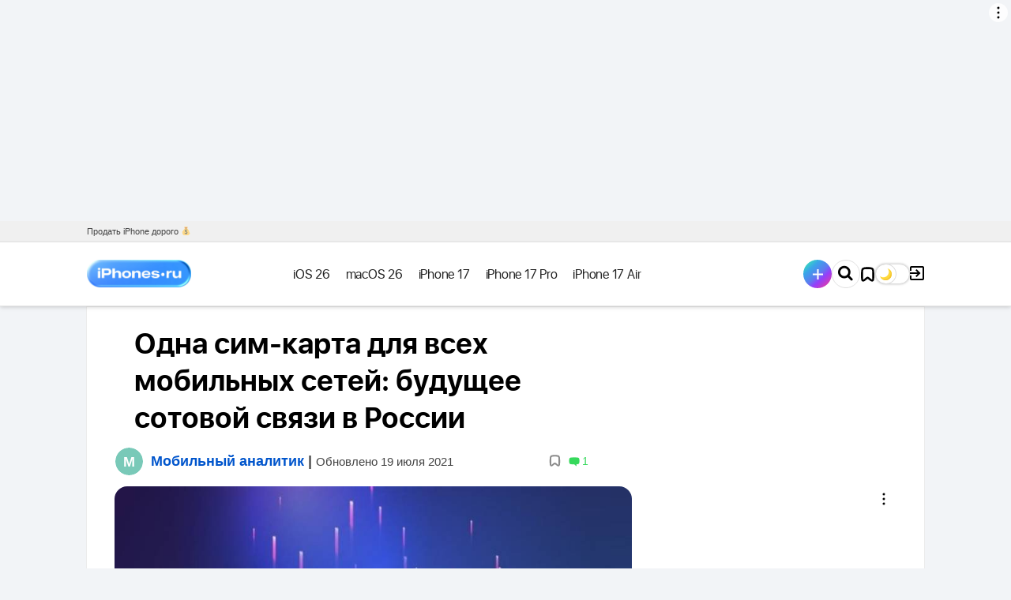

--- FILE ---
content_type: text/html; charset=UTF-8
request_url: https://www.iphones.ru/iNotes/odna-sim-karta-dlya-vseh-mobilnyh-setey-budushchee-sotovoy-svyazi-v-rossii-07-12-2021
body_size: 90975
content:
<!doctype html>
<html class="">
<head>    <meta name="keywords" content="Одна сим-карта для всех мобильных сетей: будущее сотовой связи в России"/>
    <meta charset="UTF-8">
    <title>Одна сим-карта для всех мобильных сетей: будущее сотовой связи в России</title>
        <meta name="yandex-verification" content="123b21ea73bbb3dd"/>
    <meta name="yandex-verification" content="market-affiliate" />
    <link rel="alternate" type="application/rss+xml" title="iPhones.ru — всё про Айфоны, смартфоны, нейросети, обзоры, инструкции RSS Feed" href="https://www.iphones.ru/feed"/>
    <link rel="shortcut icon" href="https://www.iphones.ru/favicon.ico"/>
    <link rel="apple-touch-icon" sizes="57x57" href="/wp-content/themes/simpla2/images/fav/apple-touch-icon-57x57.png">
    <link rel="apple-touch-icon" sizes="60x60" href="/wp-content/themes/simpla2/images/fav/apple-touch-icon-60x60.png">
    <link rel="apple-touch-icon" sizes="72x72" href="/wp-content/themes/simpla2/images/fav/apple-touch-icon-72x72.png">
    <link rel="apple-touch-icon" sizes="76x76" href="/wp-content/themes/simpla2/images/fav/apple-touch-icon-76x76.png">
    <link rel="apple-touch-icon" sizes="114x114" href="/wp-content/themes/simpla2/images/fav/apple-touch-icon-114x114.png">
    <link rel="apple-touch-icon" sizes="120x120" href="/wp-content/themes/simpla2/images/fav/apple-touch-icon-120x120.png">
    <link rel="apple-touch-icon" sizes="144x144" href="/wp-content/themes/simpla2/images/fav/apple-touch-icon-144x144.png">
    <link rel="apple-touch-icon" sizes="152x152" href="/wp-content/themes/simpla2/images/fav/apple-touch-icon-152x152.png">
    <link rel="apple-touch-icon" sizes="180x180" href="/wp-content/themes/simpla2/images/fav/apple-touch-icon-180x180.png">
    <link rel="icon" type="image/png" href="/wp-content/themes/simpla2/images/fav/favicon-32x32.png" sizes="32x32">
    <link rel="icon" type="image/png" href="/wp-content/themes/simpla2/images/fav/android-chrome-192x192.png" sizes="192x192">
    <link rel="icon" type="image/png" href="/wp-content/themes/simpla2/images/fav/favicon-96x96.png" sizes="96x96">
    <link rel="icon" type="image/png" href="/wp-content/themes/simpla2/images/fav/favicon-16x16.png" sizes="16x16">
    <link rel="manifest" href="/wp-content/themes/simpla2/images/fav/manifest.json">
    <link rel="mask-icon" href="/wp-content/themes/simpla2/images/fav/safari-pinned-tab.svg" color="#5bbad5">
    <meta name="msapplication-TileColor" content="#da532c">
    <meta name="msapplication-TileImage" content="/wp-content/themes/simpla2/images/fav/mstile-144x144.png">
    <meta name="msapplication-config" content="/wp-content/themes/simpla2/images/fav/browserconfig.xml">
    <meta name="theme-color" content="#ffffff">
    <script async>
        if (localStorage.getItem('dark_theme')) {
            document.querySelector('meta[name=theme-color]').setAttribute('content', '#000');
        }
    </script>
    <meta property="fb:pages" content="318563398242020"/>
    <script>window.yaContextCb = window.yaContextCb || []</script>
    <script src="https://yandex.ru/ads/system/context.js" async></script>
        <style>
        body {
            display: none;
        }
    </style>
    <link rel="stylesheet" media="none" onload="if(media!='all')media='all'" href="/misc/service/a-style.css">
        <link rel="stylesheet" media="none" onload="if(media!='all')media='all'" href="/wp-content/themes/simpla2/dist/style.17e963ce91b99b673ec1.css" >
    <noscript>
        <link rel="stylesheet" href="/wp-content/themes/simpla2/dist/style.17e963ce91b99b673ec1.css" >
    </noscript>
    <link rel='dns-prefetch' href='//www.iphones.ru' />
<link rel='dns-prefetch' href='//s.w.org' />
<link rel="alternate" type="application/rss+xml" title="iPhones.ru — всё про Айфоны, смартфоны, нейросети, обзоры, инструкции &raquo; Одна сим-карта для всех мобильных сетей: будущее сотовой связи в России Comments Feed" href="https://www.iphones.ru/iNotes/odna-sim-karta-dlya-vseh-mobilnyh-setey-budushchee-sotovoy-svyazi-v-rossii-07-12-2021/feed" />
		<script type="text/javascript">
			window._wpemojiSettings = {"baseUrl":"https:\/\/s.w.org\/images\/core\/emoji\/2.2.1\/72x72\/","ext":".png","svgUrl":"https:\/\/s.w.org\/images\/core\/emoji\/2.2.1\/svg\/","svgExt":".svg","source":{"concatemoji":"https:\/\/www.iphones.ru\/wp-includes\/js\/wp-emoji-release.min.js?ver=4.7.4"}};
			!function(a,b,c){function d(a){var b,c,d,e,f=String.fromCharCode;if(!k||!k.fillText)return!1;switch(k.clearRect(0,0,j.width,j.height),k.textBaseline="top",k.font="600 32px Arial",a){case"flag":return k.fillText(f(55356,56826,55356,56819),0,0),!(j.toDataURL().length<3e3)&&(k.clearRect(0,0,j.width,j.height),k.fillText(f(55356,57331,65039,8205,55356,57096),0,0),b=j.toDataURL(),k.clearRect(0,0,j.width,j.height),k.fillText(f(55356,57331,55356,57096),0,0),c=j.toDataURL(),b!==c);case"emoji4":return k.fillText(f(55357,56425,55356,57341,8205,55357,56507),0,0),d=j.toDataURL(),k.clearRect(0,0,j.width,j.height),k.fillText(f(55357,56425,55356,57341,55357,56507),0,0),e=j.toDataURL(),d!==e}return!1}function e(a){var c=b.createElement("script");c.src=a,c.defer=c.type="text/javascript",b.getElementsByTagName("head")[0].appendChild(c)}var f,g,h,i,j=b.createElement("canvas"),k=j.getContext&&j.getContext("2d");for(i=Array("flag","emoji4"),c.supports={everything:!0,everythingExceptFlag:!0},h=0;h<i.length;h++)c.supports[i[h]]=d(i[h]),c.supports.everything=c.supports.everything&&c.supports[i[h]],"flag"!==i[h]&&(c.supports.everythingExceptFlag=c.supports.everythingExceptFlag&&c.supports[i[h]]);c.supports.everythingExceptFlag=c.supports.everythingExceptFlag&&!c.supports.flag,c.DOMReady=!1,c.readyCallback=function(){c.DOMReady=!0},c.supports.everything||(g=function(){c.readyCallback()},b.addEventListener?(b.addEventListener("DOMContentLoaded",g,!1),a.addEventListener("load",g,!1)):(a.attachEvent("onload",g),b.attachEvent("onreadystatechange",function(){"complete"===b.readyState&&c.readyCallback()})),f=c.source||{},f.concatemoji?e(f.concatemoji):f.wpemoji&&f.twemoji&&(e(f.twemoji),e(f.wpemoji)))}(window,document,window._wpemojiSettings);
		</script>
		<style type="text/css">
img.wp-smiley,
img.emoji {
	display: inline !important;
	border: none !important;
	box-shadow: none !important;
	height: 1em !important;
	width: 1em !important;
	margin: 0 .07em !important;
	vertical-align: -0.1em !important;
	background: none !important;
	padding: 0 !important;
}
</style>
<link rel='stylesheet' id='wpfp-css' href='https://www.iphones.ru/wp-content/plugins/wp-favorite-posts/wpfp.css' type='text/css' />
<link rel='stylesheet' id='wp-postratings-css'  href='https://www.iphones.ru/wp-content/plugins/wp-postratings/css/postratings-css.css?ver=1.85' type='text/css' media='all' />
<link rel='stylesheet' id='jquery-style-css'  href='https://www.iphones.ru/wp-content/themes/simpla2/style/css/plugin/fotorama.css?ver=4.7.4' type='text/css' media='all' />
<link rel='stylesheet' id='wppb_stylesheet-css'  href='https://www.iphones.ru/wp-content/plugins/profile-builder/assets/css/style-front-end.css?ver=2.8.6' type='text/css' media='all' />
<script type='text/javascript' src='https://www.iphones.ru/wp-includes/js/jquery/jquery.js?ver=1.12.4'></script>
<script type='text/javascript' src='https://www.iphones.ru/wp-includes/js/jquery/jquery-migrate.min.js?ver=1.4.1'></script>
<script type='text/javascript'>
/* <![CDATA[ */
var ulike_obj = {"ajaxurl":"https:\/\/www.iphones.ru\/wp-content\/plugins\/wp-ulike-redis\/custom-ajax-handler.php","text_after_like":"\u0440\u0430\u0437\u043b\u0430\u0439\u043a\u0430\u0442\u044c","text_after_unlike":"Like Me Again!","button_text":"Like","button_type":"image","return_initial_after_unlike":"1"};
/* ]]> */
</script>
<script type='text/javascript' src='https://www.iphones.ru/wp-content/plugins/wp-ulike-redis/assets/js/wp-ulike-scripts.min.js?ver=1.2.0'></script>
<script type='text/javascript' src='https://www.iphones.ru/wp-content/themes/simpla2/script/js/fotorama.js?ver=4.7.4'></script>
<script type='text/javascript' src='https://www.iphones.ru/wp-content/plugins/wp-favorite-posts/wpfp.js?ver=4.7.4'></script>
<link rel="EditURI" type="application/rsd+xml" title="RSD" href="https://www.iphones.ru/xmlrpc.php?rsd" />
<link rel="wlwmanifest" type="application/wlwmanifest+xml" href="https://www.iphones.ru/wp-includes/wlwmanifest.xml" /> 
<link rel='prev' title='Средний чек на смартфоны вырос на 44%, а покупать в России стали больше' href='https://www.iphones.ru/iNotes/sredniy-chek-na-smartfony-vyros-na-44-a-pokupat-v-rossii-stali-bolshe-07-12-2021' />
<link rel='next' title='В App Store появилось приложение Eaze с доставкой каннабиса на дом. Всё легально' href='https://www.iphones.ru/iNotes/v-app-store-poyavilos-prilozhenie-eaze-s-dostavkoy-kannabisa-na-dom-vsyo-legalno-07-13-2021' />
<meta name="generator" content="WordPress 4.7.4" />
			<meta property="fb:pages" content="318563398242020" />
							<meta property="ia:markup_url" content="https://www.iphones.ru/iNotes/odna-sim-karta-dlya-vseh-mobilnyh-setey-budushchee-sotovoy-svyazi-v-rossii-07-12-2021?ia_markup=1" />
				<style>.letter-avatar{display:inline-block;vertical-align:middle;border-radius:50%;}</style><!-- wp thread comment 1.4.9.4.002 -->
<style type="text/css" media="screen">
 
</style>

<!-- START - Facebook Open Graph, Google+ and Twitter Card Tags 2.0.8.2 -->
 <!-- Facebook Open Graph -->
  <meta property="og:locale" content="en_US"/>
  <meta property="og:site_name" content="iPhones.ru — всё про Айфоны, смартфоны, нейросети, обзоры, инструкции"/>
  <meta property="og:title" content="Одна сим-карта для всех мобильных сетей: будущее сотовой связи в России"/>
  <meta property="og:url" content="https://www.iphones.ru/iNotes/odna-sim-karta-dlya-vseh-mobilnyh-setey-budushchee-sotovoy-svyazi-v-rossii-07-12-2021"/>
  <meta property="og:type" content="article"/>
  <meta property="og:description" content="Развитие высоких технологий холдингом S8 capital Армена Саркисяна позволяет Next Mobile и распространителю лотерей Столото занимать лидирующие позиции. Next Mobile – первый виртуальный оператор (MVNO). Другие подразделения холдинга Саркисяна S8 также используют наработки специалистов S8."/>
  <meta property="og:image" content="https://www.iphones.ru/wp-content/plugins/wonderm00ns-simple-facebook-open-graph-tags/fbimg.php?img=https%3A%2F%2Fwww.iphones.ru%2Fwp-content%2Fuploads%2F2021%2F07%2F003_t_650x433-1.jpg"/>
  <meta property="og:image:width" content="1200"/>
  <meta property="og:image:height" content="630"/>
  <meta property="article:published_time" content="2021-07-13T05:00:14+00:00"/>
  <meta property="article:modified_time" content="2021-07-19T18:39:16+00:00" />
  <meta property="og:updated_time" content="2021-07-19T18:39:16+00:00" />
  <meta property="article:section" content="Статьи"/>
  <meta property="fb:app_id" content="1381494045483542"/>
 <!-- Google+ / Schema.org -->
  <meta itemprop="name" content="Одна сим-карта для всех мобильных сетей: будущее сотовой связи в России"/>
  <meta itemprop="description" content="Развитие высоких технологий холдингом S8 capital Армена Саркисяна позволяет Next Mobile и распространителю лотерей Столото занимать лидирующие позиции. Next Mobile – первый виртуальный оператор (MVNO). Другие подразделения холдинга Саркисяна S8 также используют наработки специалистов S8."/>
  <meta itemprop="image" content="https://www.iphones.ru/wp-content/plugins/wonderm00ns-simple-facebook-open-graph-tags/fbimg.php?img=https%3A%2F%2Fwww.iphones.ru%2Fwp-content%2Fuploads%2F2021%2F07%2F003_t_650x433-1.jpg"/>
 <!-- Twitter Cards -->
  <meta name="twitter:title" content="Одна сим-карта для всех мобильных сетей: будущее сотовой связи в России"/>
  <meta name="twitter:url" content="https://www.iphones.ru/iNotes/odna-sim-karta-dlya-vseh-mobilnyh-setey-budushchee-sotovoy-svyazi-v-rossii-07-12-2021"/>
  <meta name="twitter:description" content="Развитие высоких технологий холдингом S8 capital Армена Саркисяна позволяет Next Mobile и распространителю лотерей Столото занимать лидирующие позиции. Next Mobile – первый виртуальный оператор (MVNO). Другие подразделения холдинга Саркисяна S8 также используют наработки специалистов S8."/>
  <meta name="twitter:image" content="https://www.iphones.ru/wp-content/plugins/wonderm00ns-simple-facebook-open-graph-tags/fbimg.php?img=https%3A%2F%2Fwww.iphones.ru%2Fwp-content%2Fuploads%2F2021%2F07%2F003_t_650x433-1.jpg"/>
  <meta name="twitter:card" content="summary_large_image"/>
  <meta name="twitter:site" content="@iphones_ru"/>
 <!-- SEO -->
  <meta name="description" content="Развитие высоких технологий холдингом S8 capital Армена Саркисяна позволяет Next Mobile и распространителю лотерей Столото занимать лидирующие позиции. Next Mobile – первый виртуальный оператор (MVNO). Другие подразделения холдинга Саркисяна S8 также используют наработки специалистов S8."/>
  <meta name="author" content="Мобильный аналитик"/>
 <!-- Misc. tags -->
<!-- END - Facebook Open Graph, Google+ and Twitter Card Tags 2.0.8.2 -->

    <meta name="HandheldFriendly" content="True"/>
    <meta name="MobileOptimized" content="320"/>
    <meta name="viewport" content="width=device-width, initial-scale=1.0, maximum-scale=1.5, minimum-scale=0.9, user-scalable=yes"/>
    <meta name='wmail-verification' content='db7f8c5dc3107075ae503f42f52fc72c'/>
    <meta name="verify-admitad" content="41177d3ff3"/>
    <meta name="takprodam-verification" content="c32c6930-c11e-4ead-872c-e3f5b3b29583">
    
        <link rel="canonical" href="https://www.iphones.ru/iNotes/odna-sim-karta-dlya-vseh-mobilnyh-setey-budushchee-sotovoy-svyazi-v-rossii-07-12-2021"/>
    
    <meta http-equiv="cleartype" content="on">
        <script type="text/javascript" id="iphones-webfont-localstorage">!function () {
            function e(e, t, n) {
                e.addEventListener ? e.addEventListener(t, n, !1) : e.attachEvent && e.attachEvent("on" + t, n)
            }

            function t(e) {
                return window.localStorage && localStorage.font_css_cache && localStorage.font_css_cache_file === e
            }

            function n() {
                if (window.localStorage && window.XMLHttpRequest) if (t(o)) a(localStorage.font_css_cache); else {
                    var n = new XMLHttpRequest;
                    n.open("GET", o, !0), e(n, "load", function () {
                        4 === n.readyState && (a(n.responseText), localStorage.font_css_cache = n.responseText, localStorage.font_css_cache_file = o)
                    }), n.send()
                } else {
                    var c = document.createElement("link");
                    c.href = o, c.rel = "stylesheet", c.type = "text/css", document.getElementsByTagName("head")[0].appendChild(c), document.cookie = "font_css_cache"
                }
            }

            function a(e) {
                var t = document.createElement("style");
                t.innerHTML = e, document.getElementsByTagName("head")[0].appendChild(t)
            }

            var o = "/wp-content/themes/simpla2/style/css/fonts-pre.css?h=972949";
            window.localStorage && localStorage.font_css_cache || document.cookie.indexOf("font_css_cache") > -1 ? n() : e(window, "load", n)
        }();</script>
    <script type="text/javascript">
        window.iph = window.iph || {};
        window.iph.user = {
            can_publish_posts: false        }
                                window.iph.post = {
                        id: 1071631        }
        // AdFox params
        if (typeof (pr) == 'undefined') {
            var pr = Math.floor(Math.random() * 1000000);
        }
        if (typeof (document.referrer) != 'undefined') {
            if (typeof (afReferrer) == 'undefined') {
                afReferrer = escape(document.referrer);
            }
        } else {
            afReferrer = '';
        }
        var addate = new Date();
        var scrheight = '', scrwidth = '';
        if (self.screen) {
            scrwidth = screen.width;
            scrheight = screen.height;
        } else if (self.java) {
            var jkit = java.awt.Toolkit.getDefaultToolkit();
            var scrsize = jkit.getScreenSize();
            scrwidth = scrsize.width;
            scrheight = scrsize.height;
        }
        var dl = escape(document.location);

        function AdFox_SetLayerVis(spritename, state) {
            document.getElementById(spritename).style.visibility = state;
        }

        function AdFox_Open(AF_id) {
            AdFox_SetLayerVis('AdFox_DivBaseFlash_' + AF_id, "hidden");
            AdFox_SetLayerVis('AdFox_DivOverFlash_' + AF_id, "visible");
        }

        function AdFox_Close(AF_id) {
            AdFox_SetLayerVis('AdFox_DivOverFlash_' + AF_id, "hidden");
            AdFox_SetLayerVis('AdFox_DivBaseFlash_' + AF_id, "visible");
        }

        function AdFox_getCodeScript(AF_n, AF_id, AF_src) {
            var AF_doc;
            if (AF_n < 10) {
                try {
                    if (document.all && !window.opera) {
                        AF_doc = window.frames['AdFox_iframe_' + AF_id].document;
                    } else if (document.getElementById) {
                        AF_doc = document.getElementById('AdFox_iframe_' + AF_id).contentDocument;
                    }
                } catch (e) {
                }
                if (AF_doc) {
                    AF_doc.write('<scr' + 'ipt onerror="document.close();" async type="text/javascript" src="' + AF_src + '"><\/scr' + 'ipt>');
                } else {
                    setTimeout('AdFox_getCodeScript(' + (++AF_n) + ',' + AF_id + ',"' + AF_src + '");', 100);
                }
            }
        }

        function adfoxSdvigContent(banID, flashWidth, flashHeight) {
            var obj = document.getElementById('adfoxBanner' + banID).style;
            if (flashWidth == '100%') obj.width = flashWidth;
            else obj.width = flashWidth + "px";
            if (flashHeight == '100%') obj.height = flashHeight;
            else obj.height = flashHeight + "px";
        }

        function adfoxVisibilityFlash(banName, flashWidth, flashHeight) {
            var obj = document.getElementById(banName).style;
            if (flashWidth == '100%') obj.width = flashWidth;
            else obj.width = flashWidth + "px";
            if (flashHeight == '100%') obj.height = flashHeight;
            else obj.height = flashHeight + "px";
        }

        function adfoxStart(banID, FirShowFlNum, constVisFlashFir, sdvigContent, flash1Width, flash1Height, flash2Width, flash2Height) {
            if (FirShowFlNum == 1) adfoxVisibilityFlash('adfoxFlash1' + banID, flash1Width, flash1Height);
            else if (FirShowFlNum == 2) {
                adfoxVisibilityFlash('adfoxFlash2' + banID, flash2Width, flash2Height);
                if (constVisFlashFir == 'yes') adfoxVisibilityFlash('adfoxFlash1' + banID, flash1Width, flash1Height);
                if (sdvigContent == 'yes') adfoxSdvigContent(banID, flash2Width, flash2Height);
                else adfoxSdvigContent(banID, flash1Width, flash1Height);
            }
        }

        function adfoxOpen(banID, constVisFlashFir, sdvigContent, flash2Width, flash2Height) {
            var aEventOpenClose = new Image();
            var obj = document.getElementById("aEventOpen" + banID);
            if (obj) aEventOpenClose.src = obj.title + '&rand=' + Math.random() * 1000000 + '&prb=' + Math.random() * 1000000;
            adfoxVisibilityFlash('adfoxFlash2' + banID, flash2Width, flash2Height);
            if (constVisFlashFir != 'yes') adfoxVisibilityFlash('adfoxFlash1' + banID, 1, 1);
            if (sdvigContent == 'yes') adfoxSdvigContent(banID, flash2Width, flash2Height);
        }


        function adfoxClose(banID, constVisFlashFir, sdvigContent, flash1Width, flash1Height) {
            var aEventOpenClose = new Image();
            var obj = document.getElementById("aEventClose" + banID);
            if (obj) aEventOpenClose.src = obj.title + '&rand=' + Math.random() * 1000000 + '&prb=' + Math.random() * 1000000;
            adfoxVisibilityFlash('adfoxFlash2' + banID, 1, 1);
            if (constVisFlashFir != 'yes') adfoxVisibilityFlash('adfoxFlash1' + banID, flash1Width, flash1Height);
            if (sdvigContent == 'yes') adfoxSdvigContent(banID, flash1Width, flash1Height);
        }

        var dark_theme = localStorage.getItem('dark_theme');
        var dark_mode_post = false;
                
        if (dark_theme || dark_mode_post) {
            var htmltag = document.getElementsByTagName("html")[0];
            htmltag.className += " dark-theme";
        }

    </script>
    <meta name='yandex-verification' content='43085a989851c06f'/>
    <script async src="https://pagead2.googlesyndication.com/pagead/js/adsbygoogle.js?client=ca-pub-8149028418643287" crossorigin="anonymous"></script>
</head>
<body class="post-page post-page_promo" >

<div class="advert-sticky-header"></div>
    <div class="advert-header_branding">﻿<!--AdFox START-->
<!--Iphones.ru-->
<!--Площадка: Iphones.ru / * / *-->
<!--Тип баннера: Background-->
<!--Расположение: <верх страницы>-->
<div id="adfox_164742415648691897"></div>
<script>

    window.yaContextCb.push(()=>{
        Ya.adfoxCode.create({
            ownerId: 400658,
            containerId: 'adfox_164742415648691897',
            params: {
                p1: 'csuxl',
                p2: 'hnru'
            },
            onRender: function() {
                var parentEl = document.getElementById('adfox_164742415648691897');
                var parentEl2 = document.querySelector('.advert-header_branding_cont');
                if (parentEl) {
                    var checkEl = parentEl.querySelector('.bnr');
                    if (checkEl) {
                        var checkImg = checkEl.querySelector('img');
                        var checkAlt = checkImg.getAttribute('alt');
                        var containsAdv = checkAlt.toLowerCase().match(/реклама/);
                        if (containsAdv) {
                            parentEl.classList.add('adv-cont');
                            var advEl = document.createElement("div");
                            advEl.append(checkAlt);
                            advEl.classList.add('adv-cont-el');
                            parentEl.append(advEl);
                        }
                    } else if (!checkEl && parentEl2) {
                        var bgBrand = parentEl2.querySelector('.adfox-banner-background span');
                        if (bgBrand) {
                            var moveNode = bgBrand.parentNode;
                            moveNode.style.top = '14px';
                        }
                    }
                }
            },
            onStub: function() {
                if (document.getElementById('adfox_164742415648691897')) {
                    document.getElementById('adfox_164742415648691897').remove();
                }
            },
            onError: function() {
                if (document.getElementById('adfox_164742415648691897')) {
                    document.getElementById('adfox_164742415648691897').remove();
                }
            }
        })
    })

</script>
</div>
<div class="advert-header_branding_cont" id="advert_header_branding_cont"></div>
<div class="header__menu-project-cont">
    <div class="container">
        <ul class="header__menu-project need-telemetry" data-id="header__menu-project">
            <li>
                <a href="https://damprodam.ru/tradein/" data-slug="damprodam"><span>Продать iPhone дорого 💰</span> <span class="mobile"> Продать iPhone 💰</span></a>
            </li>
        </ul>
    </div>
</div>
<header>
    <div class="header__main-wrap">
        <div class="container">
            <div class="header__cont">
                <a href="/" class="header__logo">
                    <i class="ir ir-logo"></i>
                    <i class="ir ir-logo_sm"></i>
                </a>
                                <div class="header__menu-cont">
                    <div class="header__menu-cont-in">
                        <ul class="header__menu need-telemetry" data-id="header__menu">
                            <li class="sub" id="header__menu-adfox">
                                <!--AdFox START-->
                                <!--Iphones.ru-->
                                <!--Площадка: Iphones.ru / * / *-->
                                <!--Тип баннера: Кнопка в рубрикаторе-->
                                <!--Расположение: <верх страницы>-->
                                <div id="adfox_164761455083354526"></div>
                                <script>

                                    window.yaContextCb.push(()=>{
                                        Ya.adfoxCode.create({
                                            ownerId: 400658,
                                            containerId: 'adfox_164761455083354526',
                                            params: {
                                                p1: 'csuxv',
                                                p2: 'hnsb'
                                            },
                                            onStub: function () {
                                                if (document.getElementById('header__menu-adfox')) {
                                                    document.getElementById('header__menu-adfox').remove();
                                                }
                                            },
                                            onError: function () {
                                                if (document.getElementById('header__menu-adfox')) {
                                                    document.getElementById('header__menu-adfox').remove();
                                                }
                                            }
                                        })
                                    })

                                </script>
                            </li>
                                                                                                                                            <li class="sub">
                                                <a class="header__menu-a" href="/tag/ios-26" data-ref="liru" data-slug="tag-ios-26"><span>iOS 26</span></a>
                                            </li>
                                                                                                                                                                <li class="sub">
                                                <a class="header__menu-a" href="/tag/macos-26" data-ref="liru" data-slug="tag-macos-26"><span>macOS 26</span></a>
                                            </li>
                                                                                                                                                                <li class="sub">
                                                <a class="header__menu-a" href="/tag/iphone-17" data-ref="liru" data-slug="tag-iphone-17"><span>iPhone 17</span></a>
                                            </li>
                                                                                                                                                                <li class="sub">
                                                <a class="header__menu-a" href="/tag/iphone-17-pro" data-ref="liru" data-slug="tag-iphone-17-pro"><span>iPhone 17 Pro</span></a>
                                            </li>
                                                                                                                                                                <li class="sub">
                                                <a class="header__menu-a" href="/tag/iphone-17-air" data-ref="liru" data-slug="tag-iphone-17-air"><span>iPhone 17 Air</span></a>
                                            </li>
                                                                                                                                                                <li class="sub">
                                                <a class="header__menu-a" href="/tag/review" data-ref="liru" data-slug="tag-review"><span>Обзоры</span></a>
                                            </li>
                                                                                                                <li class="sub">
                                        <a href="/articles" data-ref="liru" data-slug="articles" class="header__menu-a header__menu-a_articles"><span>Статьи</span></a>
                                    </li>
                                                                    <li class="sub">
                                        <a href="/iNotes/category/news" data-ref="liru" data-slug="news" class="header__menu-a header__menu-a_news"><span>Новости</span></a>
                                    </li>
                                                                                                                    <li class="sub">
                                                <a class="header__menu-a" href="/iNotes/category/accessories" data-ref="liru" data-slug="accessories"><span>Аксессуары</span></a>
                                            </li>
                                                                                                                <li class="sub">
                                        <a href="/iNotes/user-posts/" data-ref="liru" data-slug="user-posts" class="header__menu-a header__menu-a_user-posts"><span>Тусовка</span></a>
                                    </li>
                                                                    <li class="sub">
                                        <a href="https://t.me/iphonesru_forum" data-ref="liru" data-slug="forum" class="header__menu-a header__menu-a_forum"><span>Форум</span></a>
                                    </li>
                                                                    <li class="sub">
                                        <a href="/iNotes/companies" data-ref="liru" data-slug="companies-posts" class="header__menu-a header__menu-a_companies-posts"><span>Компании</span></a>
                                    </li>
                                                                                                                    <li class="sub">
                                                <a class="header__menu-a" href="/iNotes/category/tips" data-ref="liru" data-slug="tips"><span>Советы</span></a>
                                            </li>
                                                                                                                <li class="sub">
                                        <a href="/tag/longreads" data-ref="liru" data-slug="longreads-posts" class="header__menu-a header__menu-a_longreads-posts"><span>Чтиво</span></a>
                                    </li>
                                                                    <li class="sub">
                                        <a href="/tag/кино" data-ref="liru" data-slug="movie-posts" class="header__menu-a header__menu-a_movie-posts"><span>Кино</span></a>
                                    </li>
                                                        </ul>
                        <ul class="header__menu-misc">
                            <li><a href="/team">Редакция</a></li>
                            <li><a href="/advertising">Реклама</a></li>
                            <li><a href="/useragreement" rel="nofollow">Пользовательское соглашение</a></li>
                        </ul>
                    </div>
                </div>
                <div class=header_menu_buttons>
                        <!-- кнопка добавить пост -->
                    <div class="header__menu-write">
                        <div><a href="/user-post"><span></span></a></div>
                    </div>
                    <!-- кнопка добавить пост -->

                    <!-- поиск -->
                    <div class="header__search">
                        <div id="googlesearch" class="header__search-inp-wrap">
                            <form action="/search" method="get" id="cse-search-box">
                                <input maxLength="200" name="q" placeholder="Как очистить iPhone перед продажей" class="header__search-inp"/>
                            </form>
                        </div>
                        <div class="header__search-btn">
                            <i class="ir ir-srch"></i>
                        </div>
                    </div>
                    <!-- поиск -->
                    
                    <div class="header__menu-item_favorites">
                        <a href="/favorites"></a>
                    </div>
                    <div class="dark_theme_trigger"></div>      
                    <div id="account-header">
                    </div>
                </div>    
            </div>
        </div>
    </div>

    <div class="header__progress-bar"></div>
</header>
<!--ADD constants from wp-config to JS-->
<script type='text/javascript'>
    window.telegramAuthBotId = 7085691865;
</script>

<div class="login-popup-container">
    <div id="login" class="login login-popup">
        <div class="loginpanel">
            <div class="loginpanel-body">
                <form autocomplete="on" id="loginpanel-form">
                    <div class="txt">
                    <h3>Войти</h3>
                    </div>
                    <div class="txt loginpanel-email">
                        <input id="loginpanel-email" name="email" type="email" autocomplete="email" placeholder="E-mail или никнейм"/>
                        <label for="loginpanel-email" class="icon-user-login"></label>
                    </div>
                    <div class="txt loginpanel-pwd" style="display: none">
                        <input id="loginpanel-pwd" name="password" type="password" autocomplete="current-password" placeholder="Пароль"/>
                        <label for="loginpanel-pwd" class="icon-user-pwd"></label>
                    </div>
                    <div class="txt">
                        <p style="color:red" id="loginpanel-message"></p>
                    </div>
                    <div class="txt-socials">
                        <p>Или войди с помощью</p>
                    </div>
                    <div class="loginpanel-social">
                        <div class="loginpanel-social-icons">
                            
<!--
	wsl_render_auth_widget
	WordPress Social Login 3.0.3.
	http://wordpress.org/plugins/wordpress-social-login/
-->

<style type="text/css">
.wp-social-login-connect-with{}.wp-social-login-provider-list{padding:10px 0}.wp-social-login-provider-list a{display: inline-block}.wp-social-login-provider-list img{}.wsl_connect_with_provider{}</style>


        <script async src="https://telegram.org/js/telegram-widget.js?22" data-auth-url="/wp-content/themes/simpla2/telegram_auth/telegram_auth.php" ></script>

        <a href="javascript:void(0)" class="tg">Telegram</a>
        
                                        <a rel="nofollow" href="https://www.iphones.ru/wp-login.php?action=wordpress_social_authenticate&#038;mode=login&#038;provider=Vkontakte&#038;redirect_to=https%3A%2F%2Fwww.iphones.ru%2FiNotes%2Fodna-sim-karta-dlya-vseh-mobilnyh-setey-budushchee-sotovoy-svyazi-v-rossii-07-12-2021" class="vk" data-provider="Vkontakte">VK</a>
                                    </a>




                    
                                        <a rel="nofollow" href="https://www.iphones.ru/wp-login.php?action=wordpress_social_authenticate&#038;mode=login&#038;provider=Yandex&#038;redirect_to=https%3A%2F%2Fwww.iphones.ru%2FiNotes%2Fodna-sim-karta-dlya-vseh-mobilnyh-setey-budushchee-sotovoy-svyazi-v-rossii-07-12-2021" class="yandex" data-provider="Yandex">Yandex</a>
                                    </a>




                    


	

<!-- wsl_render_auth_widget -->

                        </div>

                        <span class="vertical-line"></span>
                        <a href="javascript:void(0)" class="loginpanel-register">Регистрация</a>
                    </div>

                    <div class="loginpanel-pwdpage">
                        <a href="javascript:void(0)" class="loginpanel-back"><- Назад</a>
                        <a href="javascript:void(0)" class="loginpanel-forgotpwd">Забыли пароль?</a>
                        <a href="javascript:void(0)" class="loginpanel-enter">Войти</a>

                    </div>
                    <button type="submit" style="display:none"></button>
                </form>
            </div>
            <div class="loginpanel-success">
                <div class="txt" id="loginpanel-success-message"></div>
            </div>
            <div class="login-popup__close"></div>
        </div>
    </div>

    <div class="popup-overlay">
        <div class="popup-overlay__color"></div>
    </div>
</div>
<!--AdFox START-->
<!--Iphones.ru-->
<!--Площадка: Iphones.ru / Главная страница / Брендинг NEW_1-->
<!--Категория: <не задана>-->
<!--Тип баннера: Брендинг NEW-->
<div id="adfox_164742525367758100"></div>
<script>

    window.yaContextCb.push(()=>{
        Ya.adfoxCode.create({
            ownerId: 400658,
            containerId: 'adfox_164742525367758100',
            params: {
                p1: 'csuxs',
                p2: 'hnsg'
            },
            onRender: function() {
                var parentEl = document.getElementById('adfox_164742525367758100');
                if (parentEl) {
                    var checkEl = parentEl.querySelector('.bnr');
                    if (checkEl) {
                        var checkImg = checkEl.querySelector('img');
                        var checkAlt = checkImg.getAttribute('alt');
                        var containsAdv = checkAlt.toLowerCase().match(/реклама/);
                        if (containsAdv) {
                            parentEl.classList.add('adv-cont');
                            var advEl = document.createElement("div");
                            advEl.append(checkAlt);
                            advEl.classList.add('adv-cont-el');
                            parentEl.append(advEl);
                        }
                    }
                }
            },
            onStub: function() {
                if (document.getElementById('adfox_164742525367758100')) {
                    document.getElementById('adfox_164742525367758100').remove();
                }
            },
            onError: function() {
                if (document.getElementById('adfox_164742525367758100')) {
                    document.getElementById('adfox_164742525367758100').remove();
                }
            }
        })
    })

    // window.Ya.adfoxCode.create({
    //     ownerId: 203147,
    //     containerId: 'adfox_155006450650059389',
    //     // customDomain: 'ads.adfox.me',
    //     params: {
    //         p1: 'cdozz',
    //         p2: 'ggtm'
    //     },
    //     onRender: function () {
    //         setTimeout(function () {
    //             if(jQuery('body').hasClass('post-wide_promo')){
    //               jQuery('.wide_post_promo_img').remove();
    //               jQuery('.post-wide_promo .iph_container').css({"margin-top": "0"});
    //             }else{
    //               if(jQuery(window).width() < 1001) {
    //                   jQuery('body div.container').css({"width": "97%"});
    //               }
    //             }
    //         }, 500)
    //     }
    // });
</script>
<div itemscope itemtype="http://schema.org/Article" id="1071631"  class="container iph_container ">
    
    
            <div class="content-wrap content-wrap_post content-wrap-mod">
            <div class="post-tag">
                                                                                                                                                                                                                                                                                                                                                                                                                                                                                                                                                                                    </div>
            <div class="post-h">
            
    <h1 itemprop="headline" class="post-h__content-h">
        Одна сим-карта для всех мобильных сетей: будущее сотовой связи в России    </h1>

            <div class="postitem__content-main ">
                                    <span class="postitem__content-h">
                                                <a href="https://www.iphones.ru/iNotes/odna-sim-karta-dlya-vseh-mobilnyh-setey-budushchee-sotovoy-svyazi-v-rossii-07-12-2021"></a>
            </span>
                    </div>
        
        
    <span class="post-h__cred">
    <a class="postitem__author_profile_link" href="https://www.iphones.ru/iNotes/author/analytics"><img alt="Мобильный аналитик avatar" src="data:image/svg+xml;utf8,%3Csvg%20xmlns%3D%22http%3A%2F%2Fwww.w3.org%2F2000%2Fsvg%22%20width%3D%22100%22%20height%3D%22100%22%20viewBox%3D%220%200%20100%20100%22%3E%3Ccircle%20cx%3D%2250%22%20cy%3D%2250%22%20r%3D%2250%22%20fill%3D%22%2379C9B8%22%2F%3E%3Ctext%20x%3D%2250%22%20y%3D%2254%22%20font-size%3D%2250%22%20text-anchor%3D%22middle%22%20dominant-baseline%3D%22middle%22%20dy%3D%220%22%20font-weight%3D%22700%22%20fill%3D%22%23fff%22%20font-family%3D%22-apple-system%2CBlinkMacSystemFont%2CSegoe%20UI%2CRoboto%2CArial%2Csans-serif%22%3E%D0%9C%3C%2Ftext%3E%3C%2Fsvg%3E" class="avatar avatar-100 letter-avatar" width="100" height="100" decoding="async" /></a>		<a itemprop="author" data-author-id="220885" content="Мобильный аналитик" href="https://www.iphones.ru/iNotes/author/analytics">Мобильный аналитик</a> |         <span class="date_post" itemprop="datePublished" content="July 19, 2021">
            Обновлено 19 июля 2021        </span>
        <span class="post-h__stat ">
                <span class="hide-eye-elem"><i class="ir ir-eye_sm"></i><i class="ir ir-eye_gr"></i></span>

        </span>
        <div class="postitem__actions">
            <div class="post__favorites">
                <span class='wpfp-span'><a class='wpfp-link' href='?wpfpaction=add&postid=1071631' title=' В закладки' rel='nofollow'><span title='Избранное' class='wpfp-img' /></a></span>            </div>
            <a class="postitem__comments" href="https://www.iphones.ru/iNotes/odna-sim-karta-dlya-vseh-mobilnyh-setey-budushchee-sotovoy-svyazi-v-rossii-07-12-2021#comments">
                <span class="prev" data-id="1071631" data-cc="1"></span>
                <i class="ir ir-comm_g"></i>
                                    <span>1</span>
                            </a>
        </div>
	</span>
</div>
            <div class="content" id="content" data-galleryLink="">
                <div class="post-pic-wrap">
                    <div class="post-pic">
            <div itemprop="image" itemscope itemtype="http://schema.org/ImageObject" class="post-pic__image">
            <meta itemprop="height" content="556">
            <meta itemprop="width" content="835">
            <meta itemprop="url" content="https://www.iphones.ru/wp-content/uploads/2021/07/003_t_650x433-1.jpg">
            <img class="" fetchpriority="high" src="https://www.iphones.ru/wp-content/uploads/2021/07/003_t_650x433-1.jpg" width="835" height="556" alt="Одна сим-карта для всех мобильных сетей: будущее сотовой связи в России "
            >
                    </div> 
    </div>
            </div>
                        <div class="post" data-cc="1" data-id="1071631">

                                                <p>На прошедшей недавно 6-й Национальной конференции MVNO Russia 2021 большинство экспертов сошлись во мнении, что в самое ближайшее время сотовая связь в привычном понимании изменится. </p>
<p>Наряду со стремительным развитием 5G, прогнозируется взрывной рост популярности устройств с электронными сим-картами, что также окажет существенное влияние на телекоммуникационный рынок.  </p>
<h2>Уникальная «ласточка» – Next Mobile</h2>
<p><img loading="lazy" src="https://www.iphones.ru/wp-content/uploads/2021/07/5ACFB540-8B8E-45E7-A1AE-EEB8A12056AF.jpeg" alt="" width="1280" height="853" class="alignnone size-full wp-image-1073223" srcset="https://www.iphones.ru/wp-content/uploads/2021/07/5ACFB540-8B8E-45E7-A1AE-EEB8A12056AF.jpeg 1280w, https://www.iphones.ru/wp-content/uploads/2021/07/5ACFB540-8B8E-45E7-A1AE-EEB8A12056AF-200x133.jpeg 200w, https://www.iphones.ru/wp-content/uploads/2021/07/5ACFB540-8B8E-45E7-A1AE-EEB8A12056AF-768x512.jpeg 768w, https://www.iphones.ru/wp-content/uploads/2021/07/5ACFB540-8B8E-45E7-A1AE-EEB8A12056AF-760x506.jpeg 760w, https://www.iphones.ru/wp-content/uploads/2021/07/5ACFB540-8B8E-45E7-A1AE-EEB8A12056AF-230x153.jpeg 230w, https://www.iphones.ru/wp-content/uploads/2021/07/5ACFB540-8B8E-45E7-A1AE-EEB8A12056AF-1241x827.jpeg 1241w, https://www.iphones.ru/wp-content/uploads/2021/07/5ACFB540-8B8E-45E7-A1AE-EEB8A12056AF-500x333.jpeg 500w, https://www.iphones.ru/wp-content/uploads/2021/07/5ACFB540-8B8E-45E7-A1AE-EEB8A12056AF-580x387.jpeg 580w, https://www.iphones.ru/wp-content/uploads/2021/07/5ACFB540-8B8E-45E7-A1AE-EEB8A12056AF-113x75.jpeg 113w" sizes="(max-width: 1280px) 100vw, 1280px" /></p>
<p>Первым виртуальным оператором (MVNO), способным работать во всех крупнейших российских сетях и автоматически переключать устройство абонента между базовыми станциями, выбирая сеть с наилучшим качеством сигнала, стала компания <em>Next Mobile</em>, входящая в холдинг S8 Capital бизнесмена <a href="https://sobesednik.ru/obshchestvo/20201119-sarkisyan-armen-meruzhanovich" target="_blank" rel="noopener noreferrer nofollow">Армена Меружановича Саркисяна</a>.</p>
<p>Компания была образована в 2014-м году и начала строительство своей первой виртуальной сети на инфраструктуре Билайна, после чего реализовала тот же самый сценарий с Теле2 и МТС, далее интегрировалась с Мегафоном, а затем объединила все сети в одну и реализовала услугу предоставления абонентам международного роуминга.</p>
<p>Также входящая в активы холдинга S8 Capital Армена Саркисяна «Технологическая компания «Центр» разработала уникальное программное обеспечение, в результате чего конечный пользователь всегда <strong>гарантированно имеет подключение к сети с наиболее уверенной зоной приёма</strong>, а само переключение происходит бесшовно и занимает не более нескольких секунд.</p>
<h2>Другие MVNO и схема работы</h2>
<p><img loading="lazy" src="https://www.iphones.ru/wp-content/uploads/2021/07/004.jpg" alt="" width="800" height="448" class="alignnone size-full wp-image-1070488" srcset="https://www.iphones.ru/wp-content/uploads/2021/07/004.jpg 800w, https://www.iphones.ru/wp-content/uploads/2021/07/004-200x112.jpg 200w, https://www.iphones.ru/wp-content/uploads/2021/07/004-768x430.jpg 768w, https://www.iphones.ru/wp-content/uploads/2021/07/004-760x426.jpg 760w, https://www.iphones.ru/wp-content/uploads/2021/07/004-112x63.jpg 112w, https://www.iphones.ru/wp-content/uploads/2021/07/004-500x280.jpg 500w, https://www.iphones.ru/wp-content/uploads/2021/07/004-580x325.jpg 580w, https://www.iphones.ru/wp-content/uploads/2021/07/004-113x63.jpg 113w, https://www.iphones.ru/wp-content/uploads/2021/07/004-314x177.jpg 314w" sizes="(max-width: 800px) 100vw, 800px" /></p>
<p>Сам принцип построения виртуальной сети – не новая технология, но до Next Mobile никто из существующих компаний из телекоммуникационного сектора в России не объединял под своим брендом сети сразу нескольких мобильных операторов.</p>
<p>Любая MVNO-сеть строит свою работу на базе уже существующих сотовых сетей, что позволяет создать нового мобильного оператора <strong>без громадных денежных вложений и необходимости строительства собственных базовых станций</strong>, а также их дальнейшего обслуживания. Забота об инфраструктуре базовых станций полностью остаётся в зоне ответственности базового оператора, а виртуальный выступает лишь в роли своеобразного арендатора сетевых мощностей, на базе которых и предоставляет свои услуги.</p>
<p>На сегодняшний день в России существуют несколько крупных MVNO-операторов, однако для них рынок телеком является лишь побочным бизнесом, нацеленным на удержание собственных клиентов и повышение их лояльности. Так собственные SIM-карты предлагают клиентам крупные Российские банки – Тиньков, ВТБ, Сбербанк, Газпромбанк, а за границей есть примеры построения собственных сетей крупными сетями супермаркетов, почты, сети автозаправок.</p>
<h2>Основные потребительские ниши</h2>
<p>Целевыми клиентами виртуальных операторов являются люди, которым сотовая компания предлагает более нишевое решение, нежели то, что может обеспечить базовый оператор. Специально для самых взыскательных абонентов в Next Mobile разработана линейка VIP-тарифов, включающая большое количество минут, пакеты интернет-трафика и международный роуминг, а стоимость услуг <strong>начинается от 745 рублей</strong>.</p>
<p>Однако ещё большую заинтересованность в качественной и надёжной связи сегодня высказывает бизнес. SIM-карты, автоматически выбирающие наилучшую сеть из возможных, устанавливаются во множество технических устройств, таких как банкоматы, кассовые аппараты, автомобильные сигнализации, детские часы и т.д.</p>
<p>Помимо этого, технологический стек Next Mobile позволяет компании создавать поверх своей сети новых виртуальных операторов для различных бизнесов в самые кратчайшие сроки, что уже оценили владельцы множества предприятий. По всем направлениям в компании отмечается уверенный рост. </p>
<h2>Надёжный фундамент</h2>
<p><img loading="lazy" src="https://www.iphones.ru/wp-content/uploads/2021/07/MVNO-Definition.jpg" alt="" width="1110" height="550" class="alignnone size-full wp-image-1070490" srcset="https://www.iphones.ru/wp-content/uploads/2021/07/MVNO-Definition.jpg 1110w, https://www.iphones.ru/wp-content/uploads/2021/07/MVNO-Definition-200x99.jpg 200w, https://www.iphones.ru/wp-content/uploads/2021/07/MVNO-Definition-768x381.jpg 768w, https://www.iphones.ru/wp-content/uploads/2021/07/MVNO-Definition-760x377.jpg 760w, https://www.iphones.ru/wp-content/uploads/2021/07/MVNO-Definition-500x248.jpg 500w, https://www.iphones.ru/wp-content/uploads/2021/07/MVNO-Definition-580x287.jpg 580w, https://www.iphones.ru/wp-content/uploads/2021/07/MVNO-Definition-113x56.jpg 113w" sizes="(max-width: 1110px) 100vw, 1110px" /></p>
<p>Несмотря на отсутствие необходимости строительства собственной инфраструктуры,  MVNO – дорогой бизнес, требующий существенных денежных вложений, чтобы обеспечивать своих клиентов качественным обслуживанием. Компания Next Mobile имеет такую возможность, так как за ее спиной – входящий в рейтинг 500 наиболее крупных компаний России (по версии РБК) холдинг S8 Capital (владелец – предприниматель Армен Меружанович Саркисян), в число активов которого, помимо мобильного оператора входит бренд крупнейшего распространителя государственных лотерей. </p>
<p>Так, Армен Саркисян является владельцем «Столото» («Технологическая компания «Центр»), под брендом которого распространяются лотерейные билеты таких гослотерей, как «Русское лото», «Золотая подкова», «Спортлото» и многих других. С денег, вырученных от продажи лотерейных билетов, <strong>в бюджет Российской Федерации поступают регулярные отчисления</strong> (включая целевые отчисления на развитие спорта), сумма которых уже превысила 29 млрд рублей.</p>
<p>Помимо этого, холдингу принадлежит ещё несколько компаний, среди которых онлайн-агрегатор предложений от страховых компаний Страховка.ру, сервис сравнения цен на товары в интернет-магазинах Price.ru, а также одно из наиболее популярных сегодня сетевых спортивных СМИ Sport24.ru.</p>
                
                <div id="af-end-post" class="af-end-post">
    <!--AdFox START-->
    <!--yandex_Ki.Real.UH-->
    <!--Площадка: www.iPhones.ru / Внутренние страницы / Outer banner-->
    <!--Категория: <не задана>-->
    <!--Тип баннера: Outer banner-->
    <div id="adfox_173934424696616685"></div>
    <script>
        window.yaContextCb.push(()=>{
            Ya.adfoxCode.create({
                ownerId: 400658,
                containerId: 'adfox_173934424696616685',
                params: {
                    p1: 'dgbsq',
                    p2: 'jjrg'
                },
                onRender: function() {
                    function removeOuterArticle() {
                        if (document.querySelector('.outer-article')) {
                            document.querySelector('.outer-article').remove();
                        }
                    }

                    if (document.readyState === 'loading') {
                        document.addEventListener('DOMContentLoaded', removeOuterArticle);
                    } else {
                        removeOuterArticle();
                    }
                },
                onStub: function() {
                    if (document.getElementById('adfox_173934424696616685')) {
                        document.getElementById('adfox_173934424696616685').remove();
                        document.getElementById('af-end-post').remove();
                    }
                },
                onError: function() {
                    if (document.getElementById('adfox_173934424696616685')) {
                        document.getElementById('adfox_173934424696616685').remove();
                        document.getElementById('af-end-post').remove();
                    }
                },
            })
        })
    </script>
</div>

                                   
                <!--AdFox START-->
                <!--yandex_Ki.Real.UH-->
                <!--Площадка: www.iPhones.ru / Внутренние страницы / Маркировка статей-->
                <!--Категория: <не задана>-->
                <!--Тип баннера: 1x1-->
                <div id="adfox_166661016764152690"></div>
                <script>
                    window.yaContextCb.push(()=>{
                        Ya.adfoxCode.create({
                            ownerId: 400658,
                            containerId: 'adfox_166661016764152690',
                            params: {
                                p1: 'cwbrb',
                                p2: 'frfe'
                            }
                        })
                    })
                </script>
                                                    <div class="post-page-reactions-wrapper">
                        <div class="post-page-reactions react_post_id" data-postid="1071631">
                                                    </div>
                        <div class="post__actions">
                            <div class="post__favorites">
                                <span class='wpfp-span'><a class='wpfp-link' href='?wpfpaction=add&postid=1071631' title=' В закладки' rel='nofollow'><span title='Избранное' class='wpfp-img' /></a></span>                            </div>
                            <a class="postitem__comments" href="https://www.iphones.ru/iNotes/odna-sim-karta-dlya-vseh-mobilnyh-setey-budushchee-sotovoy-svyazi-v-rossii-07-12-2021#comments">
                                <span class="prev" data-id="1071631" data-cc="1"></span>
                                <i class="ir ir-comm_g"></i>
                                                                    <span>1</span>
                                                            </a>
                        </div>
                    </div>
                                                                                    <div class="postpage_telega">
                        <div class="block-cellar post__tags-cont">
	<div class="post__categories post__categories--desktop">
        <div class="post-elements-container">
                                            <a class="post__tags-el" href="https://www.iphones.ru/tag/mvno">MVNO</a>
                    <a class="post__tags-el" href="https://www.iphones.ru/tag/next-mobile">Next Mobile</a>
                    <a class="post__tags-el" href="https://www.iphones.ru/tag/s8-capital">S8 Capital</a>
                    <a class="post__tags-el" href="https://www.iphones.ru/tag/%d1%81%d1%82%d0%be%d0%bb%d0%be%d1%82%d0%be">Столото</a>
                        <a class="post__tags-el" href="https://www.iphones.ru/articles" rel="category tag">Статьи</a>                                                </div>
        <div class="post__tags--desktop-container"></div>
    </div>
</div>

                    </div>
                    <!-- <div class="postpage_dont_forget_other">
                        ... и не забывай читать наш <a href="https://www.facebook.com/iphones.ru/" rel="nofollow">Facebook</a> и <a href="https://twitter.com/iphones_ru" rel="nofollow">Twitter</a>
                        🍒
                    </div> -->
                                                                <div class="post_page__schema_none">
                    <div itemprop="publisher" itemscope itemtype="http://schema.org/Organization">
                        <div itemprop="logo" itemscope itemtype="http://schema.org/ImageObject">
                            <meta itemprop="url" content="https://www.iphones.ru/wp-content/themes/simpla2/images/logo-transparent.png">
                            <img src="https://www.iphones.ru/wp-content/themes/simpla2/images/logo-transparent.png" alt="undefined">
                        </div>
                        <span itemprop="name">iPhones.ru</span>
                    </div>
                    <span itemprop="description">
							На прошедшей недавно 6-й Национальной конференции MVNO Russia 2021 большинство экспертов сошлись во мнении, что в самое ближайшее время сотовая связь в привычном понимании изменится. Наряду со стремительным развитием 5G, прогнозируется взрывной рост популярности устройств с электронными сим-картами, что также окажет существенное влияние на телекоммуникационный рынок. Уникальная «ласточка» – Next Mobile Первым виртуальным оператором (MVNO),...						</span>
                    <span itemprop="dateModified" content="July 19, 2021"></span>
                                        <meta itemscope itemprop="mainEntityOfPage" itemType="https://schema.org/WebPage" itemid="https://www.iphones.ru/articles"/>

                    

                </div>
                                
                <div class="post_sidebar-fb_post_block">
                                    </div>
                                    <ul class="post__neighbors">
                        <li><a href="https://www.iphones.ru/iNotes/sredniy-chek-na-smartfony-vyros-na-44-a-pokupat-v-rossii-stali-bolshe-07-12-2021" rel="prev"><span class="neighbor__arr"><span>До</span> ←</span> <h2>Средний чек на смартфоны вырос на 44%, а покупать в России стали больше</h2></a></li>
                        <li><a href="https://www.iphones.ru/iNotes/v-app-store-poyavilos-prilozhenie-eaze-s-dostavkoy-kannabisa-na-dom-vsyo-legalno-07-13-2021" rel="next"><span class="neighbor__arr"><span>После</span> →</span> <h2>В App Store появилось приложение Eaze с доставкой каннабиса на дом. Всё легально</h2></a></li>
                    </ul>
                
                            </div>

            
        </div>
        <div class="sidebar">
            <div class="sidebar_in">
                <div class="sidebar__banner sidebar__block sidebar__block_bannertop">
    <!--AdFox START-->
<!--Iphones.ru-->
<!--Площадка: Iphones.ru / Внутренние страницы / 240x400 position 1-->
<!--Категория: <не задана>-->
<!--Тип баннера: 240x400 js-->
<div id="adfox_164742671663921335"></div>
<script>

    window.yaContextCb.push(()=>{
        Ya.adfoxCode.create({
            ownerId: 400658,
            containerId: 'adfox_164742671663921335',
            params: {
                p1: 'csuxi',
                p2: 'hnro'
            },
            trackingUrl: "%banner.tracking_url%",
            onRender: function() {
                var parentEl = document.getElementById('adfox_164742671663921335');
                if (parentEl) {
                    var checkEl = parentEl.querySelector('.bnr');
                    if (checkEl) {
                        var checkImg = checkEl.querySelector('img');
                        var checkAlt = checkImg.getAttribute('alt');
                        var containsAdv = checkAlt.toLowerCase().match(/реклама/);
                        if (containsAdv) {
                            parentEl.classList.add('adv-cont');
                            var advEl = document.createElement("div");
                            advEl.append(checkAlt);
                            advEl.classList.add('adv-cont-el');
                            parentEl.append(advEl);
                        }
                    }
                }
            },
            onStub: function() {
                if (document.getElementById('adfox_164742671663921335')) {
                    document.getElementById('adfox_164742671663921335').remove();
                }
            },
            onError: function() {
                if (document.getElementById('adfox_164742671663921335')) {
                    document.getElementById('adfox_164742671663921335').remove();
                }
            }
        })
    })

</script>
</div>
<div class="sidebar__banner sidebar__block sidebar__block_bannertop">
    <!--AdFox START-->
<!--Iphones.ru-->
<!--Площадка: Iphones.ru / Внутренние страницы / 240x400 position 2-->
<!--Категория: <не задана>-->
<!--Тип баннера: 240x400 js-->
<div id="adfox_164742684826419399"></div>
<script>
    window.yaContextCb.push(()=>{
        Ya.adfoxCode.create({
            ownerId: 400658,
            containerId: 'adfox_164742684826419399',
            params: {
                p1: 'csuxr',
                p2: 'hnro'
            },
            trackingUrl: "%banner.tracking_url%",
            onRender: function() {
                var parentEl = document.getElementById('adfox_164742684826419399');
                if (parentEl) {
                    var checkEl = parentEl.querySelector('.bnr');
                    if (checkEl) {
                        var checkImg = checkEl.querySelector('img');
                        var checkAlt = checkImg.getAttribute('alt');
                        var containsAdv = checkAlt.toLowerCase().match(/реклама/);
                        if (containsAdv) {
                            parentEl.classList.add('adv-cont');
                            var advEl = document.createElement("div");
                            advEl.append(checkAlt);
                            advEl.classList.add('adv-cont-el');
                            parentEl.append(advEl);
                        }
                    }
                }
            },
            onStub: function() {
                if (document.getElementById('adfox_164742684826419399')) {
                    document.getElementById('adfox_164742684826419399').remove();
                }
            },
            onError: function() {
                if (document.getElementById('adfox_164742684826419399')) {
                    document.getElementById('adfox_164742684826419399').remove();
                }
            }
        })
    })
</script>
</div>
<div class="sidebar__banner sidebar__block sidebar__block_bannertop">
    <!--AdFox START-->
<!--yandex_Ki.Real.UH-->
<!--Площадка: www.iPhones.ru / Внутренние страницы / 300х300 в статья №1-->
<!--Категория: <не задана>-->
<!--Тип баннера: 300х300 в статья №1-->
<div id="adfox_176831022393876685"></div>
<script>
    window.yaContextCb.push(()=>{
        Ya.adfoxCode.create({
            ownerId: 400658,
            containerId: 'adfox_176831022393876685',
            params: {
                p1: 'dlzua',
                p2: 'jqmu'
            },
            trackingUrl: "%banner.tracking_url%",
            onRender: function() {
                var parentEl = document.getElementById('adfox_176831022393876685');
                if (parentEl) {
                    var checkEl = parentEl.querySelector('.bnr');
                    if (checkEl) {
                        var checkImg = checkEl.querySelector('img');
                        var checkAlt = checkImg.getAttribute('alt');
                        var containsAdv = checkAlt.toLowerCase().match(/реклама/);
                        if (containsAdv) {
                            parentEl.classList.add('adv-cont');
                            var advEl = document.createElement("div");
                            advEl.append(checkAlt);
                            advEl.classList.add('adv-cont-el');
                            parentEl.append(advEl);
                        }
                    }
                }
            },
            onStub: function() {
                if (document.getElementById('adfox_176831022393876685')) {
                    document.getElementById('adfox_176831022393876685').remove();
                }
            },
            onError: function() {
                if (document.getElementById('adfox_176831022393876685')) {
                    document.getElementById('adfox_176831022393876685').remove();
                }
            }
        })
    })
</script>

</div>
<div class="sidebar__banner sidebar__block sidebar__block_bannertop">
    <!--AdFox START-->
<!--yandex_Ki.Real.UH-->
<!--Площадка: www.iPhones.ru / Внутренние страницы / 300х300 в статья №2-->
<!--Категория: <не задана>-->
<!--Тип баннера: 300х300 в статья №2-->
<div id="adfox_176831037720416685"></div>
<script>
    window.yaContextCb.push(()=>{
        Ya.adfoxCode.create({
            ownerId: 400658,
            containerId: 'adfox_176831037720416685',
            params: {
                p1: 'dlzue',
                p2: 'jqmv'
            },
            trackingUrl: "%banner.tracking_url%",
            onRender: function() {
                var parentEl = document.getElementById('adfox_176831037720416685');
                if (parentEl) {
                    var checkEl = parentEl.querySelector('.bnr');
                    if (checkEl) {
                        var checkImg = checkEl.querySelector('img');
                        var checkAlt = checkImg.getAttribute('alt');
                        var containsAdv = checkAlt.toLowerCase().match(/реклама/);
                        if (containsAdv) {
                            parentEl.classList.add('adv-cont');
                            var advEl = document.createElement("div");
                            advEl.append(checkAlt);
                            advEl.classList.add('adv-cont-el');
                            parentEl.append(advEl);
                        }
                    }
                }
            },
            onStub: function() {
                if (document.getElementById('adfox_176831037720416685')) {
                    document.getElementById('adfox_176831037720416685').remove();
                }
            },
            onError: function() {
                if (document.getElementById('adfox_176831037720416685')) {
                    document.getElementById('adfox_176831037720416685').remove();
                }
            }
        })
    })
</script>
</div>
            </div>
                    </div>
        </div>
        <div class="clearfix"></div>
        <div class="post__banner">
                    </div>

        
            <div class="content-wrap content-wrap_comments">
                <div class="content content_post-page">
                <!-- <div class="adsbygoogle__3292936811"></div>
                <script>
                    jQuery(document).ready(function () {
                        if (jQuery('.comment__item').length > 15) {
                            jQuery('.content-wrap_comments .sidebar').css('margin-top', '0');
                            jQuery('.adsbygoogle__3292936811').append('<ins class="adsbygoogle" style="display:block; text-align:center;margin-bottom:15px;" data-ad-layout="in-article" data-ad-format="fluid" data-ad-client="ca-pub-9157541845401398" data-ad-slot="3292936811"></ins>');
                            (adsbygoogle = window.adsbygoogle || []).push({});
                        }
                    });
                </script> -->
                


    <a name="comment-end"></a>

    
            </div>
                        <div class="sidebar">
                <div class="sidebar_in">
                        <!-- 300х250 справа от комментов -->
<!-- <ins class="adsbygoogle"
     style="display:inline-block;width:300px;height:250px"
     data-ad-client="ca-pub-9157541845401398"
     data-ad-slot="6977030959"></ins>
<script>
     window.onload = function() {
          (adsbygoogle = window.adsbygoogle || []).push({});
     }
</script> -->

<!-- Во всех статьях / справа от комментов (300х300) -->

<!--AdFox START-->
<!--yandex_Ki.Real.UH-->
<!--Площадка: www.iPhones.ru / Внутренние страницы / 300х300 у комментариев-->
<!--Категория: <не задана>-->
<!--Тип баннера: 300x300-->

<div id="adfox_164742708028674746"></div>
<script>
     window.yaContextCb.push(()=>{
          Ya.adfoxCode.create({
          ownerId: 400658,
          containerId: 'adfox_164742708028674746',
          params: {
               p1: 'csxet',
               p2: 'hius'
          },
          onStub: function() {
               if (document.getElementById('adfox_164742708028674746')) {
                   document.getElementById('adfox_164742708028674746').remove();
               }
               },
          onError: function() {
               if (document.getElementById('adfox_164742708028674746')) {
                   document.getElementById('adfox_164742708028674746').remove();
               }
          }
     })
    })

</script>
            <div class="sidebar__banner sidebar__block">
                    </div>
                    </div>
            </div>
                    </div>
    <div class="clearfix"></div>
</div>
	<footer>
		<div class="container">
			<div class="footer__cont">
				<div class="footer__line1">
					<ul class="footer__menu">
						<li><a href="/">iPhones.ru</a></li>
						<li><a href="/team">Редакция</a></li>
						<li><a href="https://www.iphones.ru/iNotes/reklamodatelyam">Реклама</a></li>
						<li><a href="/useragreement">Пользовательское соглашение</a></li>
											</ul>
					<span class="footer__copyright">&copy; <a href="https://www.iphones.ru/">iPhones.ru</a>, 2006—2026</span>
				</div>
				<div class="footer__line-menu-site need-telemetry">
																										<dl class="footer__line-menu">
							<dt>
							<a href="/tag/ios-26" data-ref="liru" data-slug="slug">iOS 26</a>							</dt>
													</dl>
											<dl class="footer__line-menu">
							<dt>
							<a href="/tag/macos-26" data-ref="liru" data-slug="slug">macOS 26</a>							</dt>
													</dl>
											<dl class="footer__line-menu">
							<dt>
							<a href="/tag/iphone-17" data-ref="liru" data-slug="slug">iPhone 17</a>							</dt>
													</dl>
											<dl class="footer__line-menu">
							<dt>
							<a href="/tag/iphone-17-pro" data-ref="liru" data-slug="slug">iPhone 17 Pro</a>							</dt>
													</dl>
											<dl class="footer__line-menu">
							<dt>
							<a href="/tag/iphone-17-air" data-ref="liru" data-slug="slug">iPhone 17 Air</a>							</dt>
													</dl>
											<dl class="footer__line-menu">
							<dt>
							<a href="/tag/review" data-ref="liru" data-slug="slug">Обзоры</a>							</dt>
																					<dd>
																<a href="/tag/naushniki-i-kolonki" data-ref="liru" data-slug="tag">Наушники и колонки</a>							</dd>
														<dd>
																<a href="/tag/akkumulyatoryi-i-zaryadki" data-ref="liru" data-slug="tag">Аккумуляторы и зарядки</a>							</dd>
														<dd>
																<a href="/tag/smartphone" data-ref="liru" data-slug="tag">Смартфоны</a>							</dd>
														<dd>
																<a href="/tag/planshetyi" data-ref="liru" data-slug="tag">Планшеты</a>							</dd>
														<dd>
																<a href="/tag/watches-and-wristbands" data-ref="liru" data-slug="tag">Часы и трекеры</a>							</dd>
														<dd>
																<a href="/tag/chehlyi" data-ref="liru" data-slug="tag">Чехлы</a>							</dd>
														<dd>
																<a href="/tag/shtuki" data-ref="liru" data-slug="tag">Штуки</a>							</dd>
														<dd>
																<a href="/tag/sumki-i-ryukzaki" data-ref="liru" data-slug="tag">Сумки и рюкзаки</a>							</dd>
														<dd>
																<a href="/tag/kabeli-i-perehodniki" data-ref="liru" data-slug="tag">Кабели и переходники</a>							</dd>
														<dd>
																<a href="/tag/podstavki-i-derzhateli" data-ref="liru" data-slug="tag">Подставки и держатели</a>							</dd>
																				</dl>
											<dl class="footer__line-menu">
							<dt>
							<a href="/articles" data-ref="liru" data-slug="slug">Статьи</a>							</dt>
													</dl>
											<dl class="footer__line-menu">
							<dt>
							<a href="/iNotes/category/news" data-ref="liru" data-slug="slug">Новости</a>							</dt>
													</dl>
											<dl class="footer__line-menu">
							<dt>
							<a href="/iNotes/category/accessories" data-ref="liru" data-slug="slug">Аксессуары</a>							</dt>
													</dl>
											<dl class="footer__line-menu">
							<dt>
							<a href="/iNotes/user-posts/" data-ref="liru" data-slug="slug">Тусовка</a>							</dt>
													</dl>
											<dl class="footer__line-menu">
							<dt>
							<a href="https://t.me/iphonesru_forum" data-ref="liru" data-slug="slug">Форум</a>							</dt>
													</dl>
											<dl class="footer__line-menu">
							<dt>
							<a href="/iNotes/companies" data-ref="liru" data-slug="slug">Компании</a>							</dt>
													</dl>
											<dl class="footer__line-menu">
							<dt>
							<a href="/iNotes/category/tips" data-ref="liru" data-slug="slug">Советы</a>							</dt>
																					<dd>
																<a href="/tag/instruktsii" data-ref="liru" data-slug="tag">Инструкции</a>							</dd>
														<dd>
																<a href="/tag/sovetyi" data-ref="liru" data-slug="tag">Советы</a>							</dd>
														<dd>
																<a href="/tag/razrabotchiki" data-ref="liru" data-slug="tag">Разработчики</a>							</dd>
														<dd>
																	<a href="https://fixspot.ru/iphone" target="_blank">Ремонт iPhone</a>
																					</dl>
											<dl class="footer__line-menu">
							<dt>
							<a href="/tag/longreads" data-ref="liru" data-slug="slug">Чтиво</a>							</dt>
													</dl>
											<dl class="footer__line-menu">
							<dt>
							<a href="/tag/кино" data-ref="liru" data-slug="slug">Кино</a>							</dt>
													</dl>
										<dl class="footer__line-menu footer__line-menu_social">
						<dt><span>Узнай первым</span></dt>
						<dd><a href="https://t.me/s/iphonesru" rel="nofollow"><i class="ir ir-ftg_sm"></i><span>Телеграм</span></a></dd>
						<!-- <dd><a href="https://www.facebook.com/iphones.ru" rel="nofollow"><i class="ir ir-ffb_sm"></i><span>Фейсбук</span></a></dd> -->
						<dd><a href="https://vk.com/iphones" rel="nofollow"><i class="ir ir-fvk_sm"></i><span>ВКонтакте</span></a></dd>
						<dd><a href="https://www.iphones.ru/feed" rel="nofollow"><i class="ir ir-frss_sm"></i><span>RSS</span></a></dd>
						<dd><a href="https://max.ru/iphonesru" rel="nofollow"><i class="ir-max_sm"></i><span>Max</span></a></dd>
						<!-- <dd><a href="https://twitter.com/iphones_ru" rel="nofollow"><i class="ir ir-ftw_sm" ></i><span>Твиттер</span></a></dd> -->
						<!-- <dd><a href="https://www.instagram.com/iphones_ru/" rel="nofollow"><i class="ir ir-finst_sm"></i><span>Инстаграм</span></a></dd> -->
					</dl>
				</div>
				<p class="footer__line2">
					При использовании любых материалов с сайта обязательно указание iphones.ru в качестве источника.<br/>
					Все авторские и исключительные права в рамках проекта защищены<br/>
					в соответствии с положениями 4 части Гражданского Кодекса Российской Федерации.
				</p>
								<div class="footer__line3">
										<!--LiveInternet counter-->
					<script async type="text/javascript">
					document.write("<a href='http://www.liveinternet.ru/stat/iphones.ru' "+
					"target=_blank rel='nofollow'><img src='https://counter.yadro.ru/hit?t25.1;r"+
					escape(document.referrer)+((typeof(screen)=="undefined")?"":
					";s"+screen.width+"*"+screen.height+"*"+(screen.colorDepth?
					screen.colorDepth:screen.pixelDepth))+";u"+escape(document.URL)+
					";h"+escape(document.title.substring(0,80))+";"+Math.random()+
					"' alt='' title='LiveInternet: показано число посетителей за"+
					" сегодня' "+"border=0 width=88 height=15><\/a>")
					</script><!--/LiveInternet-->
					<!-- Yandex.Metrika counter -->
					<script type="text/javascript" >
						(function(m,e,t,r,i,k,a){m[i]=m[i]||function(){(m[i].a=m[i].a||[]).push(arguments)};
						m[i].l=1*new Date();
						for (var j = 0; j < document.scripts.length; j++) {if (document.scripts[j].src === r) { return; }}
						k=e.createElement(t),a=e.getElementsByTagName(t)[0],k.async=1,k.src=r,a.parentNode.insertBefore(k,a)})
						(window, document, "script", "https://mc.yandex.ru/metrika/tag.js", "ym");

						ym(9969589, "init", {
							clickmap:true,
							trackLinks:true,
							accurateTrackBounce:true,
							webvisor:true
						});
					</script>
					<noscript><div><img src="https://mc.yandex.ru/watch/9969589" style="position:absolute; left:-9999px;" alt="" /></div></noscript>
					<!-- /Yandex.Metrika counter -->

					
					<!-- begin of Top100 logo -->
					
					<!-- Google analytics -->
					<script>
					window.ga=window.ga||function(){(ga.q=ga.q||[]).push(arguments)};ga.l=+new Date;
					ga('create', 'UA-115285-4', 'auto');
					ga('require', 'displayfeatures');
											ga('set', 'dimension1', "Мобильный аналитик" );
																ga('set', 'contentGroup1', 'Post');
										ga('send', 'pageview');
					</script>
					<script async src='https://www.google-analytics.com/analytics.js'></script>
					<!-- End Google Analytics -->

				</div>
							</div>
		</div>
		<input type="hidden" id="current_unix_time" value="1769036375">
	</footer>
    	<div class="modal_block">
        <div class="overlay"></div>
        <div class="modal">
            <a class="modal_close" href="#"></a>
        </div>
    </div>
  <div class="modal_context">
    <div class="item" data-type="questionlist__popup">
        <div class="title">
            <div class="text">Задай вопрос - получи ответ</div>
        </div>
        <div class="modal_content">
					<div class="modal_inp">
						<label>Ваше имя</label>
						<input type="text" name="name" value="" placeholder="Илья">
					</div>
                    <div class="modal_inp">
						<label>Ваш email</label>
						<input type="text" class="inp_wide_input" name="email" value="" placeholder="Вы можете оставить почту для обратной связи">
					</div>
					<div class="modal_inp">
						<label>Введите ваш вопрос</label>
						<textarea name="textarea" placeholder="Почему, Apple??!"></textarea>
					</div>
					<div class="questionlist__popup__recaptcha_block">
						<div id="google-recaptcha"></div>
						<div class="qprb__error">
							<span>👈</span> капча обязательна
						</div>
					</div>
					<div class="modal_inp">
						<a class="questionlist__popup_btn" href="#">Отправить</a>
					</div>
        </div>
    </div>
    <div class="item" data-type="questionlist__popup_succ">
        <div class="title">
            <div class="text">Вопрос принят</div>
        </div>
        <div class="modal_content">
					<p>В ближайшее время ожидайте ответ на нашем сайте :)</p>
        </div>
    </div>
    <div class="item" data-type="questionlist__popup_err">
        <div class="title">
            <div class="text">Вопрос не принят</div>
        </div>
        <div class="modal_content">
					<p>Разрешите свои конфликты с google, он вас не пускает :(</p>
        </div>
    </div>
	</div>
	
<script type="text/javascript">
for (i=0; i<document.forms.length; i++) {
    var f = document.forms[i];
    if (f.comment_post_ID) {
        f.encoding = "multipart/form-data";

        break;
    }
}
</script>
<link rel='stylesheet' id='wsl-widget-css'  href='https://www.iphones.ru/wp-content/plugins/wordpress-social-login/assets/css/style.css?ver=4.7.4' type='text/css' media='all' />
<link rel='stylesheet' id='custom-login-css'  href='https://www.iphones.ru/wp-content/themes/simpla2/style/css/style.admin.css?ver=4.7.4' type='text/css' media='all' />
<script type='text/javascript' src='https://www.iphones.ru/wp-content/plugins/wp-ulike-redis/assets/js/wp-ulike-plugins.js?ver=1.0.0'></script>
<script type='text/javascript'>
/* <![CDATA[ */
var ratingsL10n = {"plugin_url":"https:\/\/www.iphones.ru\/wp-content\/plugins\/wp-postratings","ajax_url":"https:\/\/www.iphones.ru\/wp-admin\/admin-ajax.php","text_wait":"Please rate only 1 item at a time.","image":"squares","image_ext":"gif","max":"5","show_loading":"0","show_fading":"1","custom":"0"};
var ratings_mouseover_image=new Image();ratings_mouseover_image.src="https://www.iphones.ru/wp-content/plugins/wp-postratings/images/squares/rating_over.gif";;
/* ]]> */
</script>
<script type='text/javascript' src='https://www.iphones.ru/wp-content/plugins/wp-postratings/js/postratings-js.js?ver=1.85'></script>
<script type='text/javascript' src='https://www.iphones.ru/wp-includes/js/wp-embed.min.js?ver=4.7.4'></script>
	<script src="/wp-content/themes/simpla2/dist/main.024774736ff87a063994.js" type="text/javascript"></script>
	<script src="https://www.google.com/recaptcha/api.js?render=explicit"></script>
</body>
</html>

--- FILE ---
content_type: text/html; charset=utf-8
request_url: https://www.google.com/recaptcha/api2/aframe
body_size: -88
content:
<!DOCTYPE HTML><html><head><meta http-equiv="content-type" content="text/html; charset=UTF-8"></head><body><script nonce="UuFxJs6eoattPeIO4-fNzA">/** Anti-fraud and anti-abuse applications only. See google.com/recaptcha */ try{var clients={'sodar':'https://pagead2.googlesyndication.com/pagead/sodar?'};window.addEventListener("message",function(a){try{if(a.source===window.parent){var b=JSON.parse(a.data);var c=clients[b['id']];if(c){var d=document.createElement('img');d.src=c+b['params']+'&rc='+(localStorage.getItem("rc::a")?sessionStorage.getItem("rc::b"):"");window.document.body.appendChild(d);sessionStorage.setItem("rc::e",parseInt(sessionStorage.getItem("rc::e")||0)+1);localStorage.setItem("rc::h",'1769036380110');}}}catch(b){}});window.parent.postMessage("_grecaptcha_ready", "*");}catch(b){}</script></body></html>

--- FILE ---
content_type: text/css
request_url: https://www.iphones.ru/wp-content/themes/simpla2/style/css/style.admin.css?ver=4.7.4
body_size: 5115
content:
.font-head_normal {
  font-family: "sf_ui_displayregular", Arial, sans-serif;
  font-weight: normal;
  font-style: normal;
}
.font-head_bold {
  font-family: "sf_ui_displaybold", Arial, sans-serif;
  font-weight: normal;
  font-style: normal;
}
.font-misc_bold {
  font-family: 'roboto_condensedbold', Arial, sans-serif;
  font-style: normal;
  font-weight: normal;
}
.font_normal {
  font-family: 'Helvetica Neue', Helvetica, Arial, sans-serif;
  font-style: normal;
  font-weight: normal;
}
.font_bold {
  font-family: 'Helvetica Neue', Helvetica, Arial, sans-serif;
  font-style: normal;
  font-weight: bold;
}
.font_bold-italic {
  font-family: 'Helvetica Neue', Helvetica, Arial, sans-serif;
  font-style: italic;
  font-weight: normal;
}
.clearfix {
  *zoom: 1;
}
.clearfix:before,
.clearfix:after {
  display: table;
  content: "";
  line-height: 0;
}
.clearfix:after {
  clear: both;
}
.clearright {
  *zoom: 1;
}
.clearright:after {
  display: table;
  content: "";
  line-height: 0;
}
.clearright:after {
  clear: both;
}
.pseudo {
  color: #0055cc;
  border-bottom: 1px dotted #0055cc;
  cursor: pointer;
}
.pseudo .hover,
.pseudo:hover {
  color: #5788cc;
  border-color: #5788cc;
}
.hide-text {
  font: 0/0 a;
  color: transparent;
  text-shadow: none;
  background-color: transparent;
  border: 0;
}
.hidden {
  display: none;
}
.hidden-input {
  position: absolute;
  left: -99999px;
}
.hidden-submit {
  font-size: 0;
  width: 0;
  height: 0;
  position: absolute;
  line-height: 0;
  visibility: hidden;
  left: -1000px;
}
.input-block-level {
  display: block;
  width: 100%;
  min-height: 30px;
  -webkit-box-sizing: border-box;
  -moz-box-sizing: border-box;
  box-sizing: border-box;
}
.dimension-measurer {
  display: block !important;
  position: absolute;
  visibility: hidden;
}
.pull-right {
  float: right;
}
.pull-left {
  float: left;
}
article,
aside,
details,
figcaption,
figure,
footer,
header,
hgroup,
nav,
section {
  display: block;
}
audio,
canvas,
video {
  display: inline-block;
  *display: inline;
  *zoom: 1;
}
audio:not([controls]) {
  display: none;
}
html {
  font-size: 100%;
  -webkit-text-size-adjust: 100%;
  -ms-text-size-adjust: 100%;
}
a:hover,
a:active {
  outline: 0;
}
ul {
  padding: 0;
  margin: 0;
}
ul li {
  list-style-type: none;
}
sub,
sup {
  position: relative;
  font-size: 75%;
  line-height: 0;
  vertical-align: baseline;
}
sup {
  top: -0.5em;
}
sub {
  bottom: -0.25em;
}
img {
  /* Responsive images (ensure images don't scale beyond their parents) */
  max-width: 100%;
  /* Part 1: Set a maxium relative to the parent */
  width: auto\9;
  /* IE7-8 need help adjusting responsive images */
  height: auto;
  /* Part 2: Scale the height according to the width, otherwise you get stretching */
  vertical-align: middle;
  border: 0;
  -ms-interpolation-mode: bicubic;
}
#map_canvas img {
  max-width: none;
}
form {
  margin: 0;
}
fieldset {
  border: 0;
  margin: 0;
  padding: 0;
}
/* Indicate that 'label' will shift focus to the associated form element */
label {
  cursor: pointer;
}
button,
input,
select,
textarea {
  margin: 0;
  font-size: 100%;
  vertical-align: middle;
}
button,
input {
  *overflow: visible;
  line-height: normal;
}
button::-moz-focus-inner,
input::-moz-focus-inner {
  padding: 0;
  border: 0;
}
button,
input[type="button"],
input[type="reset"],
input[type="submit"] {
  cursor: pointer;
  -webkit-appearance: button;
}
input[type="search"] {
  -webkit-box-sizing: content-box;
  -moz-box-sizing: content-box;
  box-sizing: content-box;
  -webkit-appearance: textfield;
}
input[type="search"]::-webkit-search-decoration,
input[type="search"]::-webkit-search-cancel-button {
  -webkit-appearance: none;
}
textarea {
  overflow: auto;
  vertical-align: top;
}
dd {
  margin: 0 0 0 40px;
}
@media print {
  * {
    text-shadow: none !important;
    color: #000 !important;
    background: transparent !important;
    box-shadow: none !important;
  }
  a,
  a:visited {
    text-decoration: underline;
  }
  a[href]:after {
    content: " (" attr(href) ")";
  }
  abbr[title]:after {
    content: " (" attr(title) ")";
  }
  .ir a:after,
  a[href^="javascript:"]:after,
  a[href^="#"]:after {
    content: "";
  }
  pre,
  blockquote {
    border: 1px solid #999;
    page-break-inside: avoid;
  }
  thead {
    display: table-header-group;
  }
  tr,
  img {
    page-break-inside: avoid;
  }
  img {
    max-width: 100% !important;
  }
  @page {
    margin: 0.5cm;
  }
  p,
  h2,
  h3 {
    orphans: 3;
    widows: 3;
  }
  h2,
  h3 {
    page-break-after: avoid;
  }
}
.login h1 a {
  background-image: url(../../images/logo.png?ver=20131202);
  background-position: center center;
  background-repeat: no-repeat;
  color: #999;
  height: 88px;
  font-size: 20px;
  font-weight: 400;
  line-height: 1.3em;
  margin: 0 auto 25px;
  padding: 0;
  text-decoration: none;
  width: 88px;
  text-indent: -9999px;
  outline: 0;
  overflow: hidden;
  display: block;
}
.wp-social-login-provider-list {
  padding-left: 0;
  padding-right: 0;
  padding-bottom: 20px;
}
.login__label {
  margin: 0 0 20px;
  display: block;
}


--- FILE ---
content_type: text/css
request_url: https://www.iphones.ru/wp-content/themes/simpla2/dist/style.17e963ce91b99b673ec1.css
body_size: 417569
content:
/*! jQuery UI - v1.12.1 - 2018-05-02
* http://jqueryui.com
* Includes: core.css, slider.css, theme.css
* Copyright jQuery Foundation and other contributors; Licensed MIT */.ui-helper-hidden{display:none}.ui-helper-hidden-accessible{clip:rect(0 0 0 0);border:0;height:1px;margin:-1px;overflow:hidden;padding:0;position:absolute;width:1px}.ui-helper-reset{border:0;font-size:100%;line-height:1.3;list-style:none;margin:0;outline:0;padding:0;text-decoration:none}.ui-helper-clearfix:after,.ui-helper-clearfix:before{border-collapse:collapse;content:"";display:table}.ui-helper-clearfix:after{clear:both}.ui-helper-zfix{filter:Alpha(Opacity=0);height:100%;left:0;opacity:0;position:absolute;top:0;width:100%}.ui-front{z-index:100}.ui-state-disabled{cursor:default!important;pointer-events:none}.ui-icon{background-repeat:no-repeat;display:inline-block;margin-top:-.25em;overflow:hidden;position:relative;text-indent:-99999px;vertical-align:middle}.ui-widget-icon-block{display:block;left:50%;margin-left:-8px}.ui-widget-overlay{height:100%;left:0;position:fixed;top:0;width:100%}.ui-slider{position:relative;text-align:left}.ui-slider .ui-slider-handle{cursor:default;height:1.2em;position:absolute;-ms-touch-action:none;touch-action:none;width:1.2em;z-index:2}.ui-slider .ui-slider-range{background-position:0 0;border:0;display:block;font-size:.7em;position:absolute;z-index:1}.ui-slider.ui-state-disabled .ui-slider-handle,.ui-slider.ui-state-disabled .ui-slider-range{filter:inherit}.ui-slider-horizontal{height:.8em}.ui-slider-horizontal .ui-slider-handle{margin-left:-.6em;top:-.3em}.ui-slider-horizontal .ui-slider-range{height:100%;top:0}.ui-slider-horizontal .ui-slider-range-min{left:0}.ui-slider-horizontal .ui-slider-range-max{right:0}.ui-slider-vertical{height:100px;width:.8em}.ui-slider-vertical .ui-slider-handle{left:-.3em;margin-bottom:-.6em;margin-left:0}.ui-slider-vertical .ui-slider-range{left:0;width:100%}.ui-slider-vertical .ui-slider-range-min{bottom:0}.ui-slider-vertical .ui-slider-range-max{top:0}.ui-widget{font-family:Arial,Helvetica,sans-serif}.ui-widget,.ui-widget .ui-widget{font-size:1em}.ui-widget button,.ui-widget input,.ui-widget select,.ui-widget textarea{font-family:Arial,Helvetica,sans-serif;font-size:1em}.ui-widget.ui-widget-content{border:1px solid #c5c5c5}.ui-widget-content{background:#fff;border:1px solid #ddd;color:#333}.ui-widget-content a{color:#333}.ui-widget-header{background:#e9e9e9;border:1px solid #ddd;color:#333;font-weight:700}.ui-widget-header a{color:#333}.ui-button,.ui-state-default,.ui-widget-content .ui-state-default,.ui-widget-header .ui-state-default,html .ui-button.ui-state-disabled:active,html .ui-button.ui-state-disabled:hover{background:#f6f6f6;border:1px solid #c5c5c5;color:#454545;font-weight:400}.ui-button,.ui-state-default a,.ui-state-default a:link,.ui-state-default a:visited,a.ui-button,a:link.ui-button,a:visited.ui-button{color:#454545;text-decoration:none}.ui-button:focus,.ui-button:hover,.ui-state-focus,.ui-state-hover,.ui-widget-content .ui-state-focus,.ui-widget-content .ui-state-hover,.ui-widget-header .ui-state-focus,.ui-widget-header .ui-state-hover{background:#ededed;border:1px solid #ccc;color:#2b2b2b;font-weight:400}.ui-state-focus a,.ui-state-focus a:hover,.ui-state-focus a:link,.ui-state-focus a:visited,.ui-state-hover a,.ui-state-hover a:hover,.ui-state-hover a:link,.ui-state-hover a:visited,a.ui-button:focus,a.ui-button:hover{color:#2b2b2b;text-decoration:none}.ui-visual-focus{box-shadow:0 0 3px 1px #5e9ed6}.ui-button.ui-state-active:hover,.ui-button:active,.ui-state-active,.ui-widget-content .ui-state-active,.ui-widget-header .ui-state-active,a.ui-button:active{background:#007fff;border:1px solid #003eff;color:#fff;font-weight:400}.ui-icon-background,.ui-state-active .ui-icon-background{background-color:#fff;border:#003eff}.ui-state-active a,.ui-state-active a:link,.ui-state-active a:visited{color:#fff;text-decoration:none}.ui-state-highlight,.ui-widget-content .ui-state-highlight,.ui-widget-header .ui-state-highlight{background:#fffa90;border:1px solid #dad55e;color:#777620}.ui-state-checked{background:#fffa90;border:1px solid #dad55e}.ui-state-highlight a,.ui-widget-content .ui-state-highlight a,.ui-widget-header .ui-state-highlight a{color:#777620}.ui-state-error,.ui-widget-content .ui-state-error,.ui-widget-header .ui-state-error{background:#fddfdf;border:1px solid #f1a899;color:#5f3f3f}.ui-state-error a,.ui-state-error-text,.ui-widget-content .ui-state-error a,.ui-widget-content .ui-state-error-text,.ui-widget-header .ui-state-error a,.ui-widget-header .ui-state-error-text{color:#5f3f3f}.ui-priority-primary,.ui-widget-content .ui-priority-primary,.ui-widget-header .ui-priority-primary{font-weight:700}.ui-priority-secondary,.ui-widget-content .ui-priority-secondary,.ui-widget-header .ui-priority-secondary{filter:Alpha(Opacity=70);font-weight:400;opacity:.7}.ui-state-disabled,.ui-widget-content .ui-state-disabled,.ui-widget-header .ui-state-disabled{background-image:none;filter:Alpha(Opacity=35);opacity:.35}.ui-state-disabled .ui-icon{filter:Alpha(Opacity=35)}.ui-corner-all,.ui-corner-left,.ui-corner-tl,.ui-corner-top{border-top-left-radius:3px}.ui-corner-all,.ui-corner-right,.ui-corner-top,.ui-corner-tr{border-top-right-radius:3px}.ui-corner-all,.ui-corner-bl,.ui-corner-bottom,.ui-corner-left{border-bottom-left-radius:3px}.ui-corner-all,.ui-corner-bottom,.ui-corner-br,.ui-corner-right{border-bottom-right-radius:3px}.ui-widget-overlay{background:#aaa;filter:Alpha(Opacity=30);opacity:.3}.ui-widget-shadow{-webkit-box-shadow:0 0 5px #666;box-shadow:0 0 5px #666}body{display:block}.font-head_normal{font-family:sf_ui_displayregular,Arial,sans-serif;font-style:normal;font-weight:400}.font-head_bold{font-family:sf_ui_displaybold,Arial,sans-serif}.font-head_bold,.font-misc_bold{font-style:normal;font-weight:400}.font-misc_bold{font-family:roboto_condensedbold,Arial,sans-serif}.font_normal{font-style:normal;font-weight:400}.font_bold,.font_normal{font-family:Helvetica Neue,Helvetica,Arial,sans-serif}.font_bold{font-weight:700}.font_bold-italic{font-family:Helvetica Neue,Helvetica,Arial,sans-serif;font-style:italic}.font-small{font-family:sf_ui_displayregular,Arial,sans-serif}.clearfix{*zoom:1}.clearfix:after,.clearfix:before{content:"";display:table;line-height:0}.clearfix:after{clear:both}.clearright{*zoom:1}.clearright:after{clear:both;content:"";display:table;line-height:0}.pseudo{border-bottom:1px dotted #05c;color:#05c;cursor:pointer}.pseudo .hover,.pseudo:hover{border-color:#5788cc;color:#5788cc}.hide-text{background-color:transparent;border:0;color:transparent;font:0/0 a;text-shadow:none}.hidden{display:none}.hidden-input{left:-99999px;position:absolute}.hidden-submit{font-size:0;height:0;left:-1000px;line-height:0;position:absolute;visibility:hidden;width:0}.input-block-level{-webkit-box-sizing:border-box;-moz-box-sizing:border-box;box-sizing:border-box;display:block;min-height:30px;width:100%}.dimension-measurer{display:block!important;position:absolute;visibility:hidden}article,aside,details,figcaption,figure,footer,header,hgroup,nav,section{display:block}audio,canvas,video{*zoom:1;display:inline-block;*display:inline}audio:not([controls]){display:none}html{-webkit-text-size-adjust:100%;-ms-text-size-adjust:100%;font-size:100%}a:active,a:hover{outline:0}ul{margin:0;padding:0}ul li{list-style-type:none}sub,sup{font-size:75%;line-height:0;position:relative;vertical-align:baseline}sup{top:-.5em}sub{bottom:-.25em}img{-ms-interpolation-mode:bicubic;border:0;height:auto;max-width:100%;vertical-align:middle;width:auto\9}#map_canvas img{max-width:none}form{margin:0}fieldset{border:0;margin:0;padding:0}label{cursor:pointer}button,input,select,textarea{font-size:100%;margin:0;vertical-align:middle}button,input{line-height:normal;*overflow:visible}button::-moz-focus-inner,input::-moz-focus-inner{border:0;padding:0}button,input[type=button],input[type=reset],input[type=submit]{-webkit-appearance:button;cursor:pointer}input[type=search]{-webkit-appearance:textfield;-webkit-box-sizing:content-box;-moz-box-sizing:content-box;box-sizing:content-box}input[type=search]::-webkit-search-cancel-button,input[type=search]::-webkit-search-decoration{-webkit-appearance:none}textarea{overflow:auto;vertical-align:top}dd{margin:0 0 0 40px}@media print{*{background:transparent!important;box-shadow:none!important;color:#000!important;text-shadow:none!important}a,a:visited{text-decoration:underline}a[href]:after{content:" (" attr(href) ")"}abbr[title]:after{content:" (" attr(title) ")"}.ir a:after,a[href^="#"]:after,a[href^="javascript:"]:after{content:""}blockquote,pre{border:1px solid #999;page-break-inside:avoid}thead{display:table-header-group}img,tr{page-break-inside:avoid}img{max-width:100%!important}@page{margin:.5cm}h2,h3,p{orphans:3;widows:3}h2,h3{page-break-after:avoid}}.container{*zoom:1;margin-left:auto;margin-right:auto;width:1060px}.container:after,.container:before{content:"";display:table;line-height:0}.container:after{clear:both}.content-wrap{background:#fff;border-left:5px solid #fff;border-right:5px solid #fff;margin-top:25px}.content-wrap-mod{display:grid;grid-template-columns:auto auto;justify-content:space-between}.content-wrap-mod .sidebar_in{position:relative;width:300px}.content-wrap-mod .post-h,.content-wrap-mod .post-tag{grid-column:1/3}.content-wrap-mod .sidebar{grid-column:2/3}.content-wrap_misc{background:#fff;border-left:5px solid #fff;border-right:5px solid #fff}.content{background:#fff;float:left;width:685px}.sidebar{background:#fff;float:right;margin-right:30px}.sidebar,.sidebar_in{position:relative;width:300px}.quiz-content{border:none}.quiz-content .content{padding:0 90px;width:80%}.pull-right{float:right}.pull-left{float:left}.hide{display:none}.show{display:block}.invisible{visibility:hidden}.affix{position:fixed}.inv{left:-99997px;position:absolute;top:-99997px}html{height:100%}body{-webkit-font-smoothing:antialiased;-moz-osx-font-smoothing:grayscale;background:#f2f4f7;color:#444;font-family:Helvetica Neue,Helvetica,Arial,sans-serif;font-size:14px;font-style:normal;font-weight:400;line-height:20px;margin:0;min-width:1060px;padding:0}#wrapper{height:auto!important;margin:0 auto;min-height:100%;padding:0}.iph_container{background:#fff;min-height:640px;position:relative}.advert-header,.iph_container,footer,header{-webkit-transition:all .3s;-moz-transition:all .3s;-o-transition:all .3s;transition:all .3s}a{color:#05c;text-decoration:none}a:hover{color:#5788cc;text-decoration:underline}.input_clear{background-color:transparent;border:0;-webkit-box-sizing:border-box;-moz-box-sizing:border-box;box-sizing:border-box;outline:0;width:100%}.hdn{left:-999999px;position:absolute}#topcontrol{padding:10px}.events_none{pointer-events:none}label{display:block;margin-bottom:0}input:-moz-placeholder,input::-moz-placeholder,textarea:-moz-placeholder,textarea::-moz-placeholder{color:#969696}input:-ms-input-placeholder,textarea:-ms-input-placeholder{color:#969696}input::-webkit-input-placeholder,textarea::-webkit-input-placeholder{color:#969696}.checkbox.inline,.radio.inline{display:inline-block;margin-bottom:0;padding-top:5px;vertical-align:middle}.checkbox.inline+.checkbox.inline,.radio.inline+.radio.inline{margin-left:10px}.i{background:url(/wp-content/themes/simpla2/images/sprites/i-1996e.png) no-repeat 0 0;display:inline-block;vertical-align:text-top}.i-appstoremask{background-position:0 0;height:60px;width:60px}.i-comm{background-position:0 -62px}.i-comm,.i-comm_g{height:14px;width:15px}.i-comm_g{background-position:0 -78px}.i-comm_w{background-position:0 -94px;height:14px;width:15px}.i-fb{background-position:0 -110px;height:36px;width:36px}.i-horn{background-position:0 -148px;height:55px;width:77px}.i-inst{background-position:0 -205px;height:36px;width:36px}.i-lock{background-position:0 -243px;height:36px;width:37px}.i-sfb{background-position:0 -281px;height:17px;width:17px}.i-srch{background-position:0 -300px}.i-srch,.i-srch_act{height:40px;width:40px}.i-srch_act{background-position:0 -342px}.i-stw{background-position:0 -384px;height:17px;width:19px}.i-stw_sq{background-position:0 -403px;height:32px;width:32px}.i-svk{background-position:0 -437px;height:17px;width:24px}.i-tw{background-position:0 -456px;height:36px;width:36px}.i-vb{background-position:0 -494px;height:45px;width:40px}.i-vk{background-position:0 -541px;height:36px;width:36px}.ir{background:url(/wp-content/themes/simpla2/images/sprites/ir-a18a0.png) no-repeat 0 0;display:inline-block;vertical-align:text-top}@media only screen and (-o-min-device-pixel-ratio:3/2),only screen and (-webkit-min-device-pixel-ratio:1.5),only screen and (min--moz-device-pixel-ratio:1.5),only screen and (min-device-pixel-ratio:1.5){.ir{background:url(/wp-content/themes/simpla2/images/sprites/ir-2x-a18a0.png) no-repeat 0 0;-webkit-background-size:62px 1834px;-moz-background-size:62px 1834px;-o-background-size:62px 1834px;background-size:62px 1834px;display:inline-block;vertical-align:text-top}}.ir-4news{background-position:0 0;height:18px;width:18px}.ir-arr_blue{background-position:0 -19px;height:31px;width:30px}.ir-comm_g{background-position:0 -51px;height:13px;width:14px}.ir-comm_w{background-position:0 -65px;height:20px;width:20px}.ir-comm_w_sm{background-position:0 -86px;height:16px;width:16px}.ir-cx{background-position:0 -103px;height:33px;width:33px}.ir-eye{background-position:0 -137px}.ir-eye,.ir-eye_gr{height:24px;width:24px}.ir-eye_gr{background-position:0 -162px}.ir-eye_sm{background-position:0 -187px;height:18px;width:18px}.ir-ffb{background-position:0 -206px;height:30px;width:30px}.ir-ffb_sm{background-position:0 -237px;height:15px;width:15px}.ir-finst{background-position:0 -253px;height:30px;width:30px}.ir-finst_sm{background-position:0 -284px;height:15px;width:15px}.ir-frss{background-position:0 -300px;height:30px;width:30px}.ir-frss_sm{background-position:0 -331px;height:15px;width:15px}.ir-ftg{background-position:0 -347px;height:34px;width:34px}.ir-ftg_sm{background-position:0 -382px;height:17px;width:17px}.ir-ftw{background-position:0 -400px;height:30px;width:30px}.ir-ftw_sm{background-position:0 -431px;height:15px;width:15px}.ir-fvb{background-position:0 -447px;height:38px;width:34px}.ir-fvb_sm{background-position:0 -486px;height:19px;width:17px}.ir-fvk{background-position:0 -506px;height:30px;width:30px}.ir-fvk_sm{background-position:0 -537px}.ir-fvk_sm,.ir-max_sm{height:15px;width:15px}.ir-max_sm{background-image:url(/wp-content/themes/simpla2/images/sprites/max-logo-2025.webp);background-position:50%;background-repeat:no-repeat;background-size:contain;display:inline-block}.ir-gal-next{background-position:0 -553px;height:60px;width:59px}.ir-gal-prev{background-position:0 -614px;height:60px;width:59px}.ir-header-logo{background-position:0 -675px;height:62px;width:62px}.ir-headphones{background-position:0 -738px;height:30px;width:30px}.ir-ilike-minus{background-position:0 -768px;height:20px;width:17px}.ir-ilike-plus{background-position:0 -789px;height:20px;width:17px}.ir-list-clock{background-position:0 -809px;height:42px;width:42px}.ir-list-like{background-position:0 -852px;height:42px;width:42px}.ir-list-phone{background-position:0 -895px;height:42px;width:42px}.ir-list-rocket{background-position:0 -938px;height:42px;width:42px}.ir-list-setting{background-position:0 -981px;height:42px;width:42px}.ir-list-star{background-position:0 -1024px;height:42px;width:42px}.ir-login{background-position:0 -1067px;height:18px;vertical-align:top;width:18px}.ir-logo{background-position:0 -1086px;height:45px;margin-top:-2px;width:132px}.ir-logo_sm{background-position:0 -1131px;height:50px;margin-top:-1px;width:137px}.ir-logout{background-position:0 -1162px;height:18px;width:18px}.ir-menu{background-position:0 -1181px;height:14px;width:17px}.ir-menu_act{background-position:0 -1196px;height:17px;width:22px}.ir-photo{background-position:0 -1214px;height:14px;width:17px}.ir-pleft{background-position:0 -1229px;height:27px;width:27px}.ir-post-next{background-position:0 -1257px;height:46px;width:46px}.ir-post-prev{background-position:0 -1304px;height:46px;width:46px}.ir-pright{background-position:0 -1351px;height:27px;width:27px}.ir-q1{background-position:0 -1379px;height:31px;width:26px}.ir-q2{background-position:0 -1411px}.ir-q2,.ir-q2_gray{height:32px;width:32px}.ir-q2_gray{background-position:0 -1444px}.ir-rate-comm{background-position:0 -1476px;height:17px;width:28px}.ir-rate-like{background-position:0 -1494px;height:25px;width:23px}.ir-srch-t{background-position:1px -1520px;height:26px;width:26px}.ir-srch-x{background-position:1px -1547px;height:36px;width:41px}.ir-srch{background-position:1px -1584px;height:36px;width:36px}.ir-srch_act{background-position:1px -1619px;height:32px;width:37px}.ir-star{background-position:1px -1652px;height:24px;width:24px}.ir-swiper-next{background-position:0 -1677px;height:28px;width:28px}.ir-swiper-prev{background-position:0 -1706px;height:28px;width:28px}.ir-switch_off{background-position:0 -1735px;height:24px;width:42px}.ir-switch_on{background-position:0 -1760px;height:24px;width:42px}.ir-wrench{background-position:0 -1785px}.ir-wrench,.ir-x{height:24px;width:24px}.ir-x{background-position:0 -1810px}.i9th{background:url(/wp-content/themes/simpla2/images/sprites/i9th-664be.png) no-repeat 0 0;display:inline-block;vertical-align:text-top}.i9th-arrow{background-position:0 0;height:27px;width:59px}.i9th-beeline{background-position:0 -29px;height:112px;width:611px}.i9th-hand{background-position:0 -143px;height:62px;width:65px}.i9th-ivideon{background-position:0 -207px;height:23px;width:91px}.i9th-mvideo{background-position:0 -232px;height:51px;width:88px}.ia{background:url(/wp-content/themes/simpla2/images/sprites/ia-a7150.png) no-repeat 0 0;display:inline-block;vertical-align:text-top}.ia-contest{background-position:0 0;height:42px;width:44px}.ia-dwn{background-position:0 -44px;height:17px;width:18px}.ia-review{background-position:0 -63px;height:42px;width:46px}.ia-top{background-position:0 -107px;height:42px;width:32px}.ia-tw{background-position:0 -151px;height:42px;width:34px}.iar{background:url(/wp-content/themes/simpla2/images/sprites/iar-c16e4.png) no-repeat 0 0;display:inline-block;vertical-align:text-top}@media only screen and (-o-min-device-pixel-ratio:3/2),only screen and (-webkit-min-device-pixel-ratio:1.5),only screen and (min--moz-device-pixel-ratio:1.5),only screen and (min-device-pixel-ratio:1.5){.iar{background:url(/wp-content/themes/simpla2/images/sprites/iar-2x-c16e4.png) no-repeat 0 0;-webkit-background-size:101px 302px;-moz-background-size:101px 302px;-o-background-size:101px 302px;background-size:101px 302px;display:inline-block;vertical-align:text-top}}.iar-mac{background-position:0 0;height:100px;width:101px}.iar-phone{background-position:0 -101px;height:100px;width:45px}.iar-tablet{background-position:0 -202px;height:100px;width:65px}.ip{background:url(/wp-content/themes/simpla2/images/sprites/ip-48a9f.png) no-repeat 0 0;display:inline-block;vertical-align:text-top}@media only screen and (-o-min-device-pixel-ratio:3/2),only screen and (-webkit-min-device-pixel-ratio:1.5),only screen and (min--moz-device-pixel-ratio:1.5),only screen and (min-device-pixel-ratio:1.5){.ip{background:url(/wp-content/themes/simpla2/images/sprites/ip-2x-48a9f.png) no-repeat 0 0;-webkit-background-size:56px 3647px;-moz-background-size:56px 3647px;-o-background-size:56px 3647px;background-size:56px 3647px;display:inline-block;vertical-align:text-top}}.ip-glyph-1_1{background-position:0 0;height:56px;width:56px}.ip-glyph-1_1_gray{background-position:0 -57px;height:56px;width:56px}.ip-glyph-1_2{background-position:0 -114px;height:56px;width:56px}.ip-glyph-1_2_gray{background-position:0 -171px;height:56px;width:56px}.ip-glyph-1_3{background-position:0 -228px;height:56px;width:56px}.ip-glyph-1_3_gray{background-position:0 -285px;height:56px;width:56px}.ip-glyph-1_4{background-position:0 -342px;height:56px;width:56px}.ip-glyph-1_4_gray{background-position:0 -399px;height:56px;width:56px}.ip-glyph-1_5{background-position:0 -456px;height:56px;width:56px}.ip-glyph-1_5_gray{background-position:0 -513px;height:56px;width:56px}.ip-glyph-1_6{background-position:0 -570px;height:56px;width:56px}.ip-glyph-1_6_gray{background-position:0 -627px;height:56px;width:56px}.ip-glyph-1_7{background-position:0 -684px;height:56px;width:56px}.ip-glyph-1_7_gray{background-position:0 -741px;height:56px;width:56px}.ip-glyph-1_8{background-position:0 -798px;height:56px;width:56px}.ip-glyph-1_8_gray{background-position:0 -855px;height:56px;width:56px}.ip-glyph-2_1{background-position:0 -912px;height:56px;width:56px}.ip-glyph-2_1_gray{background-position:0 -969px;height:56px;width:56px}.ip-glyph-2_2{background-position:0 -1026px;height:56px;width:56px}.ip-glyph-2_2_gray{background-position:0 -1083px;height:56px;width:56px}.ip-glyph-2_3{background-position:0 -1140px;height:56px;width:56px}.ip-glyph-2_3_gray{background-position:0 -1197px;height:56px;width:56px}.ip-glyph-2_4{background-position:0 -1254px;height:56px;width:56px}.ip-glyph-2_4_gray{background-position:0 -1311px;height:56px;width:56px}.ip-glyph-2_5{background-position:0 -1368px;height:56px;width:56px}.ip-glyph-2_5_gray{background-position:0 -1425px;height:56px;width:56px}.ip-glyph-2_6{background-position:0 -1482px;height:56px;width:56px}.ip-glyph-2_6_gray{background-position:0 -1539px;height:56px;width:56px}.ip-glyph-2_7{background-position:0 -1596px;height:56px;width:56px}.ip-glyph-2_7_gray{background-position:0 -1653px;height:56px;width:56px}.ip-glyph-2_8{background-position:0 -1710px;height:56px;width:56px}.ip-glyph-2_8_gray{background-position:0 -1767px;height:56px;width:56px}.ip-glyph-3_1{background-position:0 -1824px;height:56px;width:56px}.ip-glyph-3_1_gray{background-position:0 -1881px;height:56px;width:56px}.ip-glyph-3_2{background-position:0 -1938px;height:56px;width:56px}.ip-glyph-3_2_gray{background-position:0 -1995px;height:56px;width:56px}.ip-glyph-3_3{background-position:0 -2052px;height:56px;width:56px}.ip-glyph-3_3_gray{background-position:0 -2109px;height:56px;width:56px}.ip-glyph-3_4{background-position:0 -2166px;height:56px;width:56px}.ip-glyph-3_4_gray{background-position:0 -2223px;height:56px;width:56px}.ip-glyph-3_5{background-position:0 -2280px;height:56px;width:56px}.ip-glyph-3_5_gray{background-position:0 -2337px;height:56px;width:56px}.ip-glyph-3_6{background-position:0 -2394px;height:56px;width:56px}.ip-glyph-3_6_gray{background-position:0 -2451px;height:56px;width:56px}.ip-glyph-3_7{background-position:0 -2508px;height:56px;width:56px}.ip-glyph-3_7_gray{background-position:0 -2565px;height:56px;width:56px}.ip-glyph-3_8{background-position:0 -2622px;height:56px;width:56px}.ip-glyph-3_8_gray{background-position:0 -2679px;height:56px;width:56px}.ip-glyph-4_1{background-position:0 -2736px;height:56px;width:56px}.ip-glyph-4_1_gray{background-position:0 -2793px;height:56px;width:56px}.ip-glyph-4_2{background-position:0 -2850px;height:56px;width:56px}.ip-glyph-4_2_gray{background-position:0 -2907px;height:56px;width:56px}.ip-glyph-4_3{background-position:0 -2964px;height:56px;width:56px}.ip-glyph-4_3_gray{background-position:0 -3021px;height:56px;width:56px}.ip-glyph-4_4{background-position:0 -3078px;height:56px;width:56px}.ip-glyph-4_4_gray{background-position:0 -3135px;height:56px;width:56px}.ip-glyph-4_5{background-position:0 -3192px;height:56px;width:56px}.ip-glyph-4_5_gray{background-position:0 -3249px;height:56px;width:56px}.ip-glyph-4_6{background-position:0 -3306px;height:56px;width:56px}.ip-glyph-4_6_gray{background-position:0 -3363px;height:56px;width:56px}.ip-glyph-4_7{background-position:0 -3420px;height:56px;width:56px}.ip-glyph-4_7_gray{background-position:0 -3477px;height:56px;width:56px}.ip-glyph-4_8{background-position:0 -3534px;height:56px;width:56px}.ip-glyph-4_8_gray{background-position:0 -3591px;height:56px;width:56px}@keyframes swinging{0%{transform:rotate(0)}10%{transform:rotate(15deg)}20%{transform:rotate(-15deg)}30%{transform:rotate(15deg)}40%{transform:rotate(-15deg)}50%{transform:rotate(15deg)}60%{transform:rotate(0)}70%{transform:rotate(0)}80%{transform:rotate(0)}90%{transform:rotate(0)}to{transform:rotate(0)}}@-webkit-keyframes swinging{0%{-webkit-transform:rotate(0)}10%{-webkit-transform:rotate(15deg)}20%{-webkit-transform:rotate(-15deg)}30%{-webkit-transform:rotate(15deg)}40%{-webkit-transform:rotate(-15deg)}50%{-webkit-transform:rotate(15deg)}60%{-webkit-transform:rotate(0)}70%{-webkit-transform:rotate(0)}80%{-webkit-transform:rotate(0)}90%{-webkit-transform:rotate(0)}to{-webkit-transform:rotate(0)}}@-webkit-keyframes pulse{0%{opacity:.8;-webkit-transform:scale(.95)}50%{opacity:1;-webkit-transform:scale(1)}to{opacity:.8;-webkit-transform:scale(.95)}}@keyframes pulse2{0%{transform:scale(.8)}50%{transform:scale(1)}to{transform:scale(.8)}}@-webkit-keyframes pulse2{0%{-webkit-transform:scale(.8)}50%{-webkit-transform:scale(1)}to{-webkit-transform:scale(.8)}}.iplogo{display:inline-block;height:36px;margin:2px 0 -2px;width:36px}.iplogo,.iplogo_sm{background:url(/wp-content/themes/simpla2/images/iplogo.png) no-repeat 0 0;background-size:contain}.iplogo_sm{display:none;height:30px;width:30px}.advert-header,.advert-header_branding,.advert-sticky-header{font-size:0;line-height:0;position:relative;text-align:center}.advert-sticky-header{z-index:400000}.advert-header{z-index:4}.advert-header__inner{text-align:center}.advert-header__inner .bnr,.advert-header__inner .bnr-swf{background:#e1e1e1;border-bottom:10px solid #e1e1e1;border-top:10px solid #e1e1e1}.advert-header__inner .bnr-swf>a,.advert-header__inner .bnr-swf>object,.advert-header__inner .bnr>a,.advert-header__inner .bnr>object{display:inline-block;text-align:left}.advert-header__inner div{margin-left:auto;margin-right:auto}.advert-header_branding .adsbygoogle_block{background-color:#f2f4f7;box-sizing:border-box;padding:10px 0}.advert-header_branding .adsbygoogle_block .adsbygoogle{width:100%!important}.advert-header_ali{background-color:#f2f4f7;box-sizing:border-box;padding:10px 0;text-align:center}.advert-header_ali #iframe-aliexpress-ad-id-1{margin-top:0}.advert-header_below div{max-width:100%}.advert-header_below img{height:auto;max-width:100%}.wide_ad_image{display:block;text-align:center;width:100%}.wide_ad_image img{object-fit:cover}.wide_ad_link_bg{display:block;height:100%;position:absolute;width:100%}header{position:relative;z-index:10}.header__main-wrap{background:#fff;border-bottom:1px solid #e5e5e5;border-top:1px solid #e5e5e5;-webkit-box-shadow:0 0 6px rgba(0,0,0,.25);-moz-box-shadow:0 0 6px rgba(0,0,0,.25);box-shadow:0 0 6px rgba(0,0,0,.25);-webkit-box-sizing:border-box;-moz-box-sizing:border-box;box-sizing:border-box;font-family:sf_ui_displayregular,Arial,sans-serif;font-style:normal;font-weight:400;font-weight:500;position:relative;z-index:11}.header__cont{font-size:0;padding:0}.header__cont,.header_menu_buttons{align-items:center;display:flex;justify-content:space-between}.header_menu_buttons{gap:35px}.header__logo,.header__logo:hover{color:#444;text-decoration:none}.header__logo .ir{background-image:url(/wp-content/themes/simpla2/images/logo.webp);vertical-align:bottom}.header__logo .ir,.header__logo .ir.chb{background-position:50%;background-size:contain}.header__logo .ir.chb{background-image:url(/wp-content/themes/simpla2/images/logo-transparent_chb.png);background-repeat:no-repeat}.header__logo .ir-logo_sm{display:none}.header__logo .h1{display:inline-block;font-family:sf_ui_displaybold,Arial,sans-serif;font-size:22px;font-style:normal;font-weight:400;line-height:40px;margin:0 0 0 10px;vertical-align:top}.header__logo.header__logo_ny{position:relative}.header__logo.header__logo_ny:before{background-image:url(/wp-content/themes/simpla2/images/logo_newyear.png);background-position:50%;background-repeat:no-repeat;background-size:contain;content:"";height:60px;left:-29px;position:absolute;top:-29px;width:60px}.header__menu-cont{float:left;height:80px;margin-right:80px;overflow:hidden;position:relative;white-space:nowrap;width:45%;z-index:9}.header__menu-cont:after{background-image:linear-gradient(90deg,hsla(0,0%,100%,0) 10%,#fff 90%);content:"";display:block;height:100%;position:absolute;right:-1px;top:0;width:25px}.header__menu-cont-in{overflow-x:scroll;overflow-y:hidden;white-space:nowrap}.header__menu{margin-left:0;white-space:nowrap}.header__menu li{display:inline-block}.header__menu li .header__menu-a{color:#222;cursor:default;display:inline-block;font-size:16px;letter-spacing:-.015em;line-height:26px;margin:0 10px;padding:28px 0 20px;text-decoration:none;-webkit-transition:background .1s;-moz-transition:background .1s;-o-transition:background .1s;transition:background .1s}.header__menu li a.header__menu-a{cursor:pointer}.header__menu li a.header__menu-a[data-slug=tag-mwc-2018] span{border-bottom:2px solid red}.header__menu li a.header__menu-a:hover{color:#05c;text-decoration:none}.header__menu li.yota_q a span{animation-duration:3s;animation-fill-mode:both;animation-iteration-count:infinite;font-size:25px;vertical-align:text-top}@keyframes swing{20%{transform:rotate(15deg)}40%{transform:rotate(-10deg)}60%{transform:rotate(5deg)}80%{transform:rotate(-5deg)}to{transform:rotate(0deg)}}.header__menu li.yota_q a .swing{animation-name:swing;transform-origin:top center}.header__menu li.yota_underline .header__menu-a{border-bottom:4px solid #00aeef;padding-bottom:0}.header__menu li.dyson .header__menu-a{display:block}.header__menu li.dyson .header__menu-a img{width:70px}.header__menu li.button_kino .header__menu-a{display:block}.header__menu li.button_kino .header__menu-a img{margin-top:-14px;vertical-align:top;width:145px}.header__menu li.cellular .header__menu-a{display:block}.header__menu li.cellular .header__menu-a img{animation:background-cellular 4s infinite;animation-delay:2s;filter:invert(1);margin-top:-4px;opacity:1;vertical-align:top;width:40px}@media (max-width:719px){.header__menu li.cellular .header__menu-a img{margin-top:-7px}}@keyframes background-cellular{0%,60%{opacity:1}10%,50%{opacity:0}to{opacity:1}}.header__menu li.xbox .header__menu-a{font-family:Arial,sans-serif;font-size:11px;font-weight:400;line-height:12px;margin-top:-9px;padding-bottom:0;padding-top:0;text-align:center;text-transform:none;vertical-align:middle}@media (max-width:1000px){.header__menu li.xbox .header__menu-a{padding-top:0}}@media (max-width:719px){.header__menu li.xbox .header__menu-a{display:inline-block;font-size:10px;margin-top:-10px;padding-top:0}}.header__menu li.xbox .xbox_a{background-color:#000;border-radius:40px;color:#fff;display:block;padding:7px 12px}@media (max-width:719px){.header__menu li.xbox .xbox_a{padding:5px 15px}}.header__menu li.xbox .xbox_a span{color:#33e417}.header__menu li.img_train a img{margin-top:-6px;width:35px}.header__menu li.img_train a span{animation:shake 3s;animation-iteration-count:infinite;font-size:15px;transform:translateZ(0);vertical-align:text-top}.header__menu li.current .header__menu-a{border-bottom:8px solid #3251c9;padding-bottom:20px}.header__menu li.mark .header__menu-a{border-bottom:8px solid #ec2029;padding-bottom:20px}.header__menu li.mark a.header__menu-a:hover{color:#ec2029}.header__menu li.mark_lg .header__menu-a{border-bottom:8px solid #417cc2;padding-bottom:20px}.header__menu li.tinkoff .header__menu-a{margin-left:20px;margin-right:0;padding-top:24px;position:relative;z-index:3}.header__menu li.tinkoff .header__menu-a img{width:55px}.header__menu span{display:inline-block;position:relative}.header__menu_misc{align-items:center;display:flex}.header__menu_misc li{display:inline-block}.header__menu_misc a,.header__menu_misc a:focus,.header__menu_misc a:hover,.header__menu_misc a:visited{color:#9199a1}.header__menu_misc .logged_user_avatar img{border-radius:25px;font-size:30px;width:36px}.header__menu_misc .logged_user_avatar img.letter-avatar{display:inline-block;vertical-align:middle}.header__menu_misc .ir{vertical-align:top}#account-header{text-align:center}#account-header img{border-radius:50%;min-width:36px;width:36px}.header__menu-misc,.header__menu-social{display:none}.header__search{position:relative;white-space:nowrap;z-index:10}.header__search-inp-wrap{display:block;position:absolute;right:0;top:0;vertical-align:top;z-index:1}.header__search-inp{background-color:#fff;border:1px solid #e0e0e0;-webkit-border-radius:18px;-moz-border-radius:18px;border-radius:18px;-webkit-box-sizing:border-box;-moz-box-sizing:border-box;box-sizing:border-box;font-family:Helvetica Neue,Helvetica,Arial,sans-serif;font-size:16px;font-style:normal;font-weight:400;height:36px;outline:0;overflow:auto;padding:0 0 0 34px;resize:none;-webkit-transition:all .2s;-moz-transition:all .2s;-o-transition:all .2s;transition:all .2s;width:36px}.header__search-inp:focus{border-color:#05c}.header__search-btn{background:transparent;border:none;border-left:0;cursor:pointer;display:inline-block;outline:none;position:relative;text-align:center;-webkit-transition:background .2s;-moz-transition:background .2s;-o-transition:background .2s;transition:background .2s;vertical-align:top;width:36px;z-index:2}.header__search .ir{vertical-align:top}.search-opened .header__search-inp{padding:0 36px 0 18px;width:250px}.header__warning{background:#05c;-webkit-box-sizing:border-box;-moz-box-sizing:border-box;box-sizing:border-box;height:0;overflow:hidden;-webkit-transition:height .5s;-moz-transition:height .5s;-o-transition:height .5s;transition:height .5s;-webkit-transition:all .3s;-moz-transition:all .3s;-o-transition:all .3s;transition:all .3s}.header__warning.show{height:277px}.header__warning .container{-webkit-box-sizing:border-box;-moz-box-sizing:border-box;box-sizing:border-box;margin-bottom:40px;margin-top:40px;padding:0 16px}.header__warning h1{color:#fff;font-family:sf_ui_displaybold,Arial,sans-serif;font-size:32px;font-style:normal;font-weight:400;line-height:1.29;margin:0}.header__warning p{color:#fff;font-size:24px;line-height:1.5;margin:1em 0}.header__menu-project-cont{background:#f0f0f0;border-bottom:1px solid #e8e8e8;font-size:.88em;overflow:hidden;padding:3px 0 2px;position:relative;z-index:11}.header__menu-project-cont ul{display:flex;list-style:none}.header__menu-project-cont li{display:inline-block;margin-right:30px}.header__menu-project-cont li span{color:#424242;display:block;font-size:11px}.header__menu-project-cont li span.mobile{display:none}.header__progress-bar{background:#05c;height:2px;left:0;position:fixed;top:0;-webkit-transition:width .2s;-moz-transition:width .2s;-o-transition:width .2s;transition:width .2s;width:0}.header__progress-bar_shown{display:block}.header__menu-write{overflow:hidden}.header__menu-write span{background:url(/wp-content/themes/simpla2/images/thin_plus.svg) 0 0 no-repeat;background-size:cover;display:inline-block;height:13px;width:13px}.header__menu-write ul{margin-left:42px}.header__menu-write a{align-items:center;background-image:linear-gradient(318deg,#ff3888,#943ffa 34%,#5e7bf0 48%,#3aa4e9 71%,#38fea1);border-radius:50%;box-sizing:border-box;color:#fff;display:flex;font-size:14px;height:36px;justify-content:center;position:relative;text-decoration:none;width:36px}.header__menu-write a:after{background:linear-gradient(-92deg,hsla(0,0%,100%,.4),hsla(0,0%,100%,.4));bottom:0;content:"";height:120%;left:0;position:absolute;transform:skewX(-42deg) translateX(-200px);width:40px;will-change:transform;z-index:1}.header__menu-write a:hover{background-color:#05c;border-color:#05c;color:#fff}.header__menu-write a:hover:after{transform:skewX(-42deg) translateX(160px);transition:.5s ease}.header__tmbcrs{background:#f0f0f0;background-image:url(/wp-content/themes/simpla2/images/grasss.png);background-position:49% bottom;background-repeat:no-repeat;background-size:320px;border-bottom:1px solid #e8e8e8;box-shadow:0 0 1px rgba(0,0,0,.25);display:block;font-size:.88em;overflow:hidden;padding:8px 0;position:relative;text-align:center;z-index:11}.header__tmbcrs span{background-image:url(/wp-content/themes/simpla2/images/tmbcrs.png);background-position:0;background-repeat:no-repeat;background-size:contain;color:#000;display:inline-block;font-size:13px;font-weight:700;padding:0 35px;vertical-align:top}.header__tmbcrs:hover{color:#000;text-decoration:none}.frame_video_fixed{bottom:20px;display:none;height:221px;position:fixed;right:30px;width:550px;z-index:10}.frame_video_fixed:hover .fvf__close_block{display:block}.frame_video_fixed.frame_video_fixed_img{bottom:20px;display:none;height:220px;position:fixed;right:75px;width:220px;z-index:10}.frame_video_fixed.frame_video_fixed_img img{display:block;height:100%;width:100%}.frame_video_fixed.frame_video_fixed_img .fvf__close_block{background-color:transparent;display:block;filter:invert(1)}.frame_video_fixed iframe{height:310px;width:100%}.frame_video_fixed .fvf__close_block{background-color:rgba(0,0,0,.5);display:none;height:35px;left:0;position:absolute;text-align:right;top:0;width:100%}@media (max-width:1024px){.frame_video_fixed .fvf__close_block{display:block}}.frame_video_fixed .fvf__close_block:hover{display:block}.frame_video_fixed .fvf__title{background-color:rgba(0,0,0,.9);display:block;font-size:0;margin-top:-4px;text-align:center}.frame_video_fixed .fvf__title a{color:#fff;display:block;font-size:16px;font-weight:700;padding:13px 15px;text-decoration:none}.frame_video_fixed .fvf__title a u{border-bottom:1px solid #fff;padding-bottom:2px;text-decoration:none}.frame_video_fixed .fvf__title button{background-color:#848484;border:none;display:inline-block;outline:none;padding:15px;text-align:center;vertical-align:top;width:50%}.frame_video_fixed .fvf__title button[name=xiaomi]{background-color:hsla(0,0%,52%,.7)}.frame_video_fixed .fvf__title button:active,.frame_video_fixed .fvf__title button:hover{outline:none}.frame_video_fixed .fvf__title button span{color:#fff;display:inline-block;font-size:12px;font-weight:700;margin:3px 0 0 10px;vertical-align:top}.frame_video_fixed .fvf__title button s{font-size:20px;line-height:8px}.frame_video_fixed .fvf__title button p,.frame_video_fixed .fvf__title button s{display:inline-block;margin:3px 0 0 10px;text-decoration:none;vertical-align:top}.frame_video_fixed .fvf__title button p{color:#fff;font-size:12px;line-height:16px}.frame_video_fixed .fvf__title button img{height:20px}.frame_video_fixed .fvf__title button.active,.frame_video_fixed .fvf__title button:hover{background-color:#969696}.frame_video_fixed .fvf__close{background-image:url(/wp-content/themes/simpla2/images/cancel.svg);background-position:50%;background-repeat:no-repeat;background-size:contain;display:inline-block;filter:invert(1);height:100%;margin:0 5px 0 0;width:30px}.header_branding_iframe iframe{border:none;height:220px;margin:0;padding:0;width:100%}@media (max-width:767px){.header_branding_iframe{display:none}}.yota_car_brand{display:block;height:50px;margin:-50px 0 20px;overflow:hidden;position:relative;width:100%}.yota_car_brand span{background-image:url(/wp-content/themes/simpla2/images/yota_car_brand.png);background-position:50%;background-repeat:no-repeat;background-size:contain;display:inline-block;height:50px;position:absolute;right:0;top:0;transition:6s;width:140px}.yota_car_brand span.go{right:120%}.yota_car_brand span.none{right:-150px;transition:0s}.dark_theme_trigger{background-color:#fff;border:1px solid #dcdcdc;border-radius:15px;box-shadow:0 0 3px rgba(0,0,0,.25);display:inline-block;height:24px;position:relative;transition:.5s;vertical-align:top;width:42px}.dark_theme_trigger:before{background:url(/wp-content/themes/simpla2/images/moon.svg) no-repeat 0 0;background-position:50% 50%;background-size:15px;border:1px solid #dcdcdc;border-radius:50%;content:"";cursor:pointer;display:block;font-size:14px;height:24px;left:-1px;line-height:24px;padding-left:1px;position:absolute;text-align:center;top:-1px;transition:.5s;width:24px}.dark_theme_trigger.active{background-color:#424242}.dark_theme_trigger.active:before{background-color:#000;left:43%}.header__menu-item_favorites{height:19px}.header__menu-item_favorites a{background-image:url(/wp-content/themes/simpla2/images/heart.svg);background-repeat:no-repeat;background-size:cover;display:inline-block;height:19px;margin-bottom:-1px;width:19px}#header__menu-adfox{margin-right:10px;max-width:150px}#header__menu-adfox img{max-width:100%}.google-auto-placed{display:none!important;height:0!important;width:0!important}#login.login-popup{width:600px;z-index:2000}#login.login-popup .forgetmenot{display:flex;justify-content:space-between}#login.login-popup .forgetmenot label{display:flex;font-size:12px;line-height:19px;margin-top:7px}#login.login-popup .forgetmenot input[type=checkbox]{-webkit-appearance:none;background:#fff;border:1px solid #b4b9be;border-radius:15px;box-shadow:inset 0 1px 2px rgba(0,0,0,.1);clear:none;color:#555;cursor:pointer;display:inline-block;height:16px;line-height:0;margin:3px 4px 0 0;min-width:16px;outline:0;padding:0!important;position:relative;text-align:center;transition:border-color .05s ease-in-out;vertical-align:middle;width:16px}#login.login-popup .forgetmenot input[type=checkbox]:checked:before{speak:none;-webkit-font-smoothing:antialiased;background-image:url(/wp-content/themes/simpla2/images/mark-check.png);background-position:50%;background-repeat:no-repeat;background-size:contain;color:#1e8cbe;content:"";display:inline-block;float:left;font:400 21px/1 dashicons;height:16px;left:0;margin:-2px 0 0 -1px;position:absolute;top:1px;vertical-align:middle;width:15px;width:16px}#login.login-popup button,#login.login-popup label{font-family:-apple-system,BlinkMacSystemFont,Segoe UI,Roboto,Oxygen-Sans,Ubuntu,Cantarell,Helvetica Neue,sans-serif}#login.login-popup label{color:#72777c}#login.login-popup p{margin:0}#login.login-popup input[type=password],#login.login-popup input[type=text]{font-size:16px}.login-popup-container{display:none}.login-popup-container--active{display:block;height:100vh;left:0;position:fixed;top:0;width:100%;z-index:2000}.login-popup{left:50%;position:absolute;top:50%;transform:translate(-50%,-50%);z-index:100}.login-popup .button-primary{background:#0085ba;border-color:#0073aa #006799 #006799;border-radius:3px;border-width:1px;color:#fff;height:30px;line-height:28px;padding:0 12px 2px;text-decoration:none;text-shadow:0 -1px 1px #006799,1px 0 1px #006799,0 1px 1px #006799,-1px 0 1px #006799}.login-popup .button-primary:hover{background:#008ec2;border-color:#006799;color:#fff}.popup-overlay{backdrop-filter:blur(8px);z-index:1000}.popup-overlay,.popup-overlay__color{height:100%;left:0;position:fixed;top:0;width:100%}.popup-overlay__color{background-color:#363636;opacity:.5;z-index:80}.login-popup__close{height:30px;position:absolute;right:10px;top:5px;width:30px}.login-popup__close:before{transform:rotate(45deg)}.login-popup__close:after,.login-popup__close:before{background-color:#4d4e50;content:"";height:2px;position:absolute;right:25%;top:50%;width:50%}.login-popup__close:after{transform:rotate(-45deg)}.header__menu-item_login i:hover,.login-popup__close:hover{cursor:pointer}.login .login-popup__err{color:red;font-family:-apple-system,BlinkMacSystemFont,Segoe UI,Roboto,Oxygen-Sans,Ubuntu,Cantarell,Helvetica Neue,sans-serif;font-size:13px;padding-left:24px;padding-right:24px}.modal-login-error{animation:shakeform .6s}.login-popup__btn{background-color:#fff;border:none;transition:color .1s linear}.login-popup__btn:hover{color:#00a0d2}.login-popup__btn-enter{display:none}.login-popup__btn-enter--show{display:inline-block}.login-inputs-container--hide,.login-popup__btn-reg--hide,.register-inputs-container{display:none}.register-inputs-container--show{display:block}.forgotpass-inputs-container{display:none}.forgotpass-inputs-container--show{display:flex;flex-direction:column;gap:20px}.social-login-container--hide,.submit-registration-popup{display:none}.submit-registration-popup--show{display:block}.submit-login-popup--hide{display:none}.login .reg-succ{display:none;margin-top:20px;padding:26px 24px}.login .reg-succ--show{display:block}.reg-succ__text{margin-bottom:15px}.nav-popup-bottom,.nav-popup-bottom-2{padding-left:24px;padding-right:24px;padding-top:20px}.nav-popup-bottom button,.nav-popup-bottom-2 button{font-size:13px}.nav-popup-bottom button:hover,.nav-popup-bottom-2 button:hover{color:#00a0d2}.nav-popup-bottom--hide{display:none}.login-popup-form{box-shadow:0 1px 3px rgba(0,0,0,.13);margin-top:20px;padding:26px 24px 46px}#lostpasswordform .forgetmenot{flex-direction:column;gap:10px}.forgetmenot--hide,.login-popup-form--hide,.nav-popup-bottom-2{display:none}.login .nav-popup-bottom-2--show{display:block;margin:24px 0 0;padding:20px 24px 0}.login .nav-popup-bottom-2--show button{display:inline-block}@keyframes shakeform{0%,to{transform:translateX(0)}10%,30%,50%,70%,90%{transform:translateX(-10px)}20%,40%,60%,80%{transform:translateX(10px)}}.iliker{margin-left:10px;-webkit-transition:color .3s;-moz-transition:color .3s;-o-transition:color .3s;transition:color .3s;vertical-align:middle}.iliker,.iliker a{display:inline-block}.iliker a{-webkit-transition:all .2s;-moz-transition:all .2s;-o-transition:all .2s;transition:all .2s}.iliker a i{opacity:.4;-webkit-transition:opacity .2s;-moz-transition:opacity .2s;-o-transition:opacity .2s;transition:opacity .2s;vertical-align:middle}.iliker a:hover{border-color:#ccc}.iliker a:hover i{opacity:.8}.iliker a.liker__a_active i{opacity:1}.iliker_positive{color:#36d95c}.iliker_negative{color:#e15656}.iliker__count{display:inline-block;min-width:1.8em;padding:0 4px;text-align:center;vertical-align:middle}.postlist__tag-title{margin:40px 0 30px 60px!important}.postlist__tag-desc{border-left:6px solid #2da8f6;font-size:1.2em;font-style:italic;margin:10px 0 0 60px;padding:0 0 0 10px;width:580px}.empty_list_gallery{font-size:20px;margin:50px 0;text-align:center}.postlis_tag_block__tags{display:none}.postlis_tag_block__tags a{background-color:#d5d2d2;border-radius:50px;color:#0e0e0e;display:inline-block;font-size:12px;font-weight:700;margin:20px 2px 0;padding:7px 14px;vertical-align:middle}.postlis_tag_block__tags a b{color:#0030c0}.postlist-page{background:#fff}.postlist-page .content{margin-left:55px;width:580px}.postlist-page .iph_container{border-left:1px solid #ececec;border-right:1px solid #ececec;border-top:1px solid #ececec;margin-top:-1px;position:relative}.postlist-page .content-wrap{display:flex;justify-content:space-between}.postlist-banner{font-size:0;line-height:0;position:relative;text-align:center}.postlist-banner .bnr,.postlist-banner .bnr-swf{border-bottom:1px solid #e3e3e3;padding:25px 0}.postlist-h{font-family:roboto_condensedbold,Arial,sans-serif;font-size:42px;font-style:normal;font-weight:400;line-height:1.5;margin:55px 60px -35px;text-transform:uppercase}.postitem{border-bottom:1px solid #e3e3e3;overflow:hidden;padding:41px 0 36px}.postitem.postitem_hot{border:2px solid #05c;margin-bottom:35px;margin-top:35px;padding:25px}.postitem.postitem_hot .postitem__content-h{margin-bottom:0}.postitem .postitem__link-company{font-family:sf_ui_displaybold,Arial,sans-serif;font-size:28px;font-weight:500}.postitem .postitem__link-company--edit{text-transform:lowercase}.postitem_top{margin:0 0 -1px}.links_near_postitem{background-color:#f8f7f7;display:block;padding:7px 0}.links_near_postitem a{display:inline-block;font-size:12px;text-align:center;width:19%}.postitem__video{margin-bottom:12px;position:relative}.postitem__video:before{content:"";display:block;padding-top:56.25%}.postitem__video.insta{max-height:550px}.postitem__video.insta iframe{height:550px;margin:0 auto!important;max-width:340px!important;min-width:290px!important;position:relative;width:94%!important}.postitem__video.insta:before{content:none}.postitem__video.bigframe iframe{position:relative;width:100%!important}.postitem__video.bigframe iframe.speedtestcustom{height:650px}@media (max-width:767px){.postitem__video.bigframe iframe.speedtestcustom{height:530px}}.postitem__video.bigframe:before{content:none}.postitem__video.post_video_index{max-height:auto}.postitem__video.post_video_index video{margin:0 auto!important;position:relative;width:100%!important}.postitem__video.post_video_index:before,.postitem__video.tiktok:before,.postitem__video.twit:before{content:none}.postitem__video.tiktok iframe{position:static}.postitem__video.telegram{overflow:hidden}.postitem__video embed,.postitem__video iframe,.postitem__video img{height:100%;left:0;position:absolute;top:0;width:100%}.open-iframe{background-color:#fff;box-shadow:0 15px 30px 10px rgba(0,0,0,.5);color:grey;display:block;padding:5px 0;position:relative;text-align:center;z-index:10}.open-iframe:hover{color:#000;cursor:pointer;text-decoration:none}.post-pic-wrap .postitem__video{margin-bottom:-30px}.post-pic-wrap--p-reply .postitem__video{margin-bottom:12px}.postitem__image{margin-bottom:13px;position:relative}.postitem__image .gallery_page_link{background:url(../images/gallery_page_link.png);background-size:cover;display:block;height:55px;left:15px;margin:0;position:absolute;top:25px;width:55px;z-index:9}.postitem__image .gallery_page_link:hover{text-decoration:none}.postitem__image.post_video_index video{width:100%}.postitem__category{display:block;font-size:0;left:20px;line-height:0;margin-bottom:13px;position:absolute;text-transform:uppercase;top:20px}.postitem__category a{border:1px solid #000;-webkit-border-radius:2px;-moz-border-radius:2px;border-radius:2px;-webkit-box-shadow:0 0 2px #fff;-moz-box-shadow:0 0 2px #fff;box-shadow:0 0 2px #fff;color:#000;display:inline-block;font-family:roboto_condensedbold,Arial,sans-serif;font-size:14px;font-style:normal;font-weight:400;line-height:1.5;margin-bottom:9px;margin-right:9px;padding:0 5px;text-shadow:0 1px #fff;text-transform:uppercase}.postitem__category a:hover{color:#000;text-decoration:none}.dark .postitem__category a{background:rgba(0,0,0,.5);border:0;-webkit-box-shadow:none;-moz-box-shadow:none;box-shadow:none;color:#fff;text-shadow:0 1px 0 #000}.dark .postitem__category a:hover{color:#fff}.postitem__image-a{border-radius:16px;display:block;overflow:hidden;width:100%}.postitem__image-a img{width:100%}.postitem__image-a video{border-radius:16px}.postitem__image-a video.postitem__image-a--reply{border-bottom-left-radius:0;border-bottom-right-radius:0}.postitem__content.none_favorites{text-align:center}.postitem__content.none_favorites h2{margin-top:40px}.postitem__content.none_favorites a{display:block}.postitem__content .delete_all_favorites{display:block;margin:15px 0 0 10px}.postitem__content .delete_all_favorites a{padding-left:10px}.postitem__content-main .postitem__content-h,.postitem__content-main .postitem__content-promo-tags{display:none}.postitem__top-wrapper{align-items:center;display:flex;flex-direction:row-reverse;justify-content:space-between}.postitem__top-wrapper .postitem__author-container{margin-bottom:8px;margin-left:auto}.postitem__top-wrapper .postitem__author-container img{border-radius:50%;max-width:18px}.postitem__top-wrapper .postitem__author{font-size:12px;margin-right:0}.postitem__top-wrapper .postitem__content-promo-tags{margin-bottom:8px;margin-right:auto}.postitem__author-mobile img{border-radius:50%;max-width:18px}.postitem__com-time-wrapper{align-items:center;align-self:flex-start;display:flex;min-height:30px;padding-left:5px}.postitem__com-time-wrapper .postitem__content-meta{margin-bottom:0}.postitem__com-time-wrapper .ir-comm_g{margin-top:3px}.postitem__com-time-wrapper .header__menu-item_favorites a{height:15px;width:15px}.postitem__content-promo-tags{margin-bottom:.25em}.postitem__content-promo-tags a{color:#fd1501;font-family:sf_ui_displayregular,Arial,sans-serif;font-size:11px;font-style:normal;font-weight:400;text-transform:uppercase}.postitem__content-promo-tags a.promo-tags__green{color:#05a905}.postitem__content-promo-tags a.promo-tags__blue{color:#667fff}.postitem__content-promo-tags a.promo-tags__blue--company{color:#05c}.postitem__content-promo-tags a.promo-tags__blue--editors{color:#1c49a3}.postitem__content-promo-tags a.promo-tags__orange{color:#fd8501}.postitem__content-promo-tags a.promo-tags__purple{color:#54038e}.postitem__content-promo-tags a.promo-tags__purple--commands{color:#461475}.postitem__content-promo-tags a.promo-tags__purple--intervyu{color:#0facdb}.postitem__content-promo-tags a.promo-tags__alisa,.postitem__content-promo-tags a.promo-tags__yandex-plus,.postitem__content-promo-tags a.promo-tags__yandex-smart-home{background:#2d1b7e;background:linear-gradient(90deg,#2d1b7e,#7233bf);color:#fff;font-size:12px;padding:2px 7px 2px 36px;position:relative;text-transform:none}.postitem__content-promo-tags a.promo-tags__alisa:before,.postitem__content-promo-tags a.promo-tags__yandex-plus:before,.postitem__content-promo-tags a.promo-tags__yandex-smart-home:before{background-color:transparent;background-image:url(/wp-content/themes/simpla2/images/alisa.webp);background-repeat:no-repeat;background-size:contain;content:"";height:30px;left:3px;position:absolute;top:-4px;width:30px}.postitem__content-promo-tags a.promo-tags__yandex-plus,.postitem__content-promo-tags a.promo-tags__yandex-smart-home{background:none;color:#7233bf;padding:2px 7px 2px 17px}.postitem__content-promo-tags a.promo-tags__yandex-plus:before,.postitem__content-promo-tags a.promo-tags__yandex-smart-home:before{height:13px;left:0;top:3px;width:13px}.postitem__content-promo-tags a.promo-tags__yandex-smart-home:before{background-image:url(/wp-content/themes/simpla2/images/smart.webp)}.postitem__content-promo-tags a.promo-tags__yandex-plus:before{background-image:url(/wp-content/themes/simpla2/images/plus.webp)}.postitem__content-promo-tags a.promo-tags__neuro-review{color:#b300aa}.postitem__content-promo-tags a.promo-tags__igryi{color:#d313c3}.postitem__content-promo-tags a.promo-tags__avto{color:#b48113}.postitem__content-promo-tags a.promo-tags__ces-2025{color:#0869d1}.postitem__content-promo-tags a.promo-tags__zk{color:#228b22}.postitem__content-promo-tags a.promo-tags__comparison{color:#018062}.postitem__content-promo-tags a.promo-tags__salut{background:#002722;background:linear-gradient(90deg,#002722,#0f6f4a);color:#fff;font-size:12px;padding:2px 7px 2px 44px;position:relative;text-transform:none}.postitem__content-promo-tags a.promo-tags__salut:before{background-color:transparent;background-image:url(/wp-content/themes/simpla2/images/salut.webp);background-repeat:no-repeat;background-size:contain;bottom:3px;content:"";height:30px;left:5px;position:absolute;width:30px}.postitem__content-promo-tags a.promo-tags__movie{color:#000}.postitem__content-promo-tags a.promo-tags__longreads{color:#0f0d36}.postitem__content-promo-tags a.promo-tags__thing{color:#de5900}.postitem__content-promo-tags a.promo-tags__smart-home{color:#4d4a87}.postitem__content-promo-tags a.promo-tags__pumpkin{color:#cc6918}.postitem__content-promo-tags a.promo-tags__photoguide{color:#363c73}.postitem__content-promo-tags a.promo-tags__top{color:#08731d}.postitem__content-promo-tags--margin{margin-top:-10px}.postitem__content-h{font-family:sf_ui_displaybold,Arial,sans-serif;font-size:28px;font-style:normal;font-weight:400;line-height:1.29;margin:0 0 20px}.postitem__content-h b.iphone_xr{font-size:22px}.postitem__content-h a,.postitem__content-h a:hover{color:#000;font-weight:500;text-decoration:none;white-space:normal}.postitem__content-h mark{background:#05c;-webkit-border-radius:4px;-moz-border-radius:4px;border-radius:4px;color:#fff;display:inline-block;font-size:18px;line-height:1.35;margin-top:-2px;padding:0 5px;vertical-align:middle}.postitem__content-h mark.badge_none{background:transparent none}.postitem__content-h mark.badge_green{background:#36d95c}.postitem__content-h mark.badge_blue{background:#3982d8}.postitem__content-h mark.badge_red{background:#d84b39}.postitem__post_title{font-family:sf_ui_displayregular,Arial,sans-serif;font-size:22px;font-style:normal;font-weight:400;line-height:1.29;margin:0 0 .7em}.postitem__content-p{word-wrap:break-word;font-size:16px;font-weight:400;line-height:1.5;margin:0 0 .5em}.postitem__content-p b.iphone_xr{font-size:12px;font-weight:400}.postitem__content-p p{margin:0}.postitem__content-p .app-info{display:none}.post-h .postitem__content-main .postitem__content-p-excerpt{margin-top:-8px}.postitem__content-p-excerpt{margin-bottom:15px;margin-top:-15px}a.postitem__content-p{display:block}.postitem__content-meta{color:#bdbdbd;display:flex;font-size:13px;justify-content:space-between;line-height:20px;margin-bottom:13px;margin-top:0}.postitem__content-meta .avatar,.postitem__content-meta .avatars{border-radius:100%;height:26px;margin:-2px 5px 0 0;width:26px}.postlist__counters--left{align-items:center;display:flex;flex-wrap:wrap;gap:10px;justify-content:space-between;margin-right:5px}.postlist__counters--left .postlist-reactions-container{flex-grow:1;min-height:30px}.postlist__counters--left .avatar,.postlist__counters--left .avatars{border-radius:100%;width:18px}.postlist__counters--left .postitem__author-container{align-items:center;display:flex;gap:4px}.postlist__counters--left .postitem__author_profile_link{align-items:center;display:flex}.postlist__counters--left .postitem__content-meta{margin-bottom:0}.postlist__counters--left .postitem__content{margin-left:5px}.tg-content-short{-webkit-line-clamp:3;-webkit-box-orient:vertical;display:-webkit-box;max-height:4.5em;overflow:hidden}.tg-content-full{display:none}.tg-show-more{background-color:#fff;border:none;border-radius:16px;color:#004be3;cursor:pointer;display:block;margin-left:0;margin-right:auto;margin-top:8px;padding:0 20px 0 0;position:relative}.tg-show-more:hover{text-decoration:underline}.tg-show-more:after{border-bottom:2px solid #004be3;border-right:2px solid #004be3;content:"";display:inline-block;height:6px;pointer-events:none;position:absolute;right:3px;top:2px;transform:rotate(45deg);width:6px}.postitem__comments .ir.ir-comm_g{margin-top:0}.postlist__counters .postitem__comments{display:flex}a.postitem__comments{align-items:center;display:flex}.postitem__author{display:inline-block;white-space:nowrap}.delete_favorite a{color:red;margin-left:10px}.postitem__comments,.postitem__timegap{display:inline-block;white-space:nowrap}.postitem__comments{color:#36d95c;font-size:14px;font-weight:500}.postitem__comments .i{margin:3px 2px 0 0;vertical-align:top}.postitem__comments .ir{margin:4px 3px 0 0;vertical-align:top}.postitem__comments .ir-comm_g{margin-left:10px}.postitem__comments:not(:has(.postitem__pageviews:not([style*="display: none"]))) a.postitem__comments:not(:has(span:nth-child(3))) .ir{margin:4px 3px 3px 10px}.postitem__comments:has(.postitem__pageviews:not([style*="display: none"])) a.postitem__comments{margin-right:0}.postitem__comments .prev{color:#05c;margin-left:6px;margin-right:-6px}.postitem__comments:hover{color:#36d95c}.postitem__comments:hover .prev{color:#5788cc;text-decoration:underline}a.postitem__comments{margin-left:0;margin-right:5px}.comments-wrapper{align-self:flex-end;margin-left:auto}.postitem__pageviews{color:#bdbdbd;white-space:nowrap}.postitem__pageviews .ir-eye_sm{margin-top:0;vertical-align:top}.postitem__pageviews .ir-eye_gr{display:none}.post-h__stat--mainshow{display:inline}.post-h__stat--mainshow i{margin-right:3px}.hide-eye-elem{display:none;margin-left:6px}.main_tag_postitem{background-color:#ececec;display:inline-block;float:right;margin-left:4px;margin-top:-2px;padding:1px 10px;vertical-align:top}.main_tag_postitem b.iphone_xr{font-size:10px;font-weight:400}.content-wrap_line .content{float:none}.postitem_line{border-bottom:0;overflow:visible;padding:0}.postitem_line-banner{margin:0 -420px 0 -60px}.postitem_line-banner a,.postitem_line-banner object{display:block;margin:60px auto}.content-wrap .postitem:first-child{padding-top:0}.postlist__block .comments{display:none}.postlist__menu{border-bottom:1px solid #ebebeb;padding:20px 60px 11px}.postlist__tags{font-size:0;line-height:0}.postlist__tags,.postlist__tags li{display:inline-block;vertical-align:top}.postlist__tags li.current a{background:#05c;border:1px solid #05c}.postlist__tags a{background:rgba(0,0,0,.4);border:1px solid rgba(0,0,0,.42);-webkit-border-radius:2px;-moz-border-radius:2px;border-radius:2px;display:inline-block;font-family:roboto_condensedbold,Arial,sans-serif;font-size:16px;font-style:normal;font-weight:400;line-height:1.5;margin-bottom:9px;margin-right:9px;padding:0 5px;text-transform:uppercase;vertical-align:top}.postlist__tags a,.postlist__tags a:active,.postlist__tags a:focus,.postlist__tags a:hover{color:#fff;text-decoration:none}.postlist__restore_block{background-color:#ff86bf;color:#000;display:block;font-size:14px;padding:10px 0;text-align:center;width:100%}.postlist__restore_block:hover{background-color:#ff53a4;color:#000;text-decoration:none}.postlist__restore_block span{margin:0 10px;text-decoration:none}.postlist__restore_block p{display:inline;margin:0;padding:0;text-decoration:underline}.postlist__restore_block.postlist__noize_block{background-color:#000;color:#fff;font-size:16px;font-weight:700;padding:0}.postlist__restore_block.postlist__noize_block .noize_wave{display:inline-block;font-size:0;margin:0 10px;vertical-align:middle;width:45%}.postlist__restore_block.postlist__noize_block img{margin:0;width:50%}.postlist__restore_block.postlist__noize_block.postlist__noize_block_mobile{display:none}.postitem__userpost .postitem__content-p{color:inherit}.postitem__userpost .postitem__content-p:hover{text-decoration:none}.postitem__userpost .postitem__com-time-wrapper .header__menu-item_favorites{opacity:.45}#iframe-aliexpress-ad-id-1{margin-top:40px}.postitem__dpd_block{background:#ecf5fd;border:1px solid #c7ddf0;border-radius:16px;margin-top:30px;padding:20px 15px 30px}.postitem__dpd_block.postitem__chip_block{background-color:#fff;border:1px solid #e3e3e3;border-top:3px solid #e83587;margin-top:-1px;padding-bottom:15px;padding-right:15px}.postitem__dpd_block.postitem__chip_block .dpd_block__title{color:#000;font-size:25px;font-weight:700}.postitem__dpd_block .dpd_block__title{color:#9a9a9a;font-size:12px;margin-top:0}.postitem__dpd_block a{color:#000;font-size:17px}.postitem__dpd_block .dpd_block__a{margin-bottom:15px}.postitem__dpd_block .dpd_block__a span{color:#7b7b7b;font-size:14px;margin-left:5px}.postitem__dpd_block .dpd_block__a span:before{background-color:#000;content:"";display:inline-block;height:2px;margin-right:10px;vertical-align:middle;width:2px}.postitem__dpd_block .dpd_block__a:last-child{margin-bottom:0}.postitem__dpd_block .dpd_block__a img{margin-right:10px;width:25px}.postitem__dpd_block .chips_block__items{margin-top:0}.postitem__dpd_block .chips_block__items .dpd_block__a a{font-size:15px;overflow:hidden;text-overflow:ellipsis;white-space:nowrap}.postitem__dpd_block .chips_block__items .dpd_block__a img{width:55px}.postitem__dpd_block .chips_block__items .chips_block__more{color:#9a9a9a;font-size:14px}.postitem .post_vote_block{display:inline-block;margin-top:-8px;position:relative;vertical-align:top}.postitem .post_vote_block .pvb__img{background-size:20px;border:none;height:30px;width:30px}.postitem .post_vote_block .lc{font-size:13px;margin:7px 0 0}.postitem .post_vote_block .status{bottom:-13px;display:none;font-size:11px;line-height:12px;margin-top:2px;position:absolute;right:0;text-align:center}.postitem--telegram{margin-top:41px;padding-bottom:0;padding-top:0}.postitem__content-tg{border-left:1px solid #05c;padding-bottom:10px;padding-left:20px;padding-top:20px}.postitem__image-a--telegram{border-left:1px solid #05c;border-radius:0;box-sizing:border-box;padding-left:20px}.postitem__image-a--telegram img{border-radius:16px}.postitem__content-heading--telegram{border-left:1px solid #05c;font-size:12px;padding-bottom:6px;padding-left:43px;position:relative}.postitem__content-heading--telegram:before{background-image:url(/wp-content/themes/simpla2/images/ip-logo-tg.webp);background-repeat:no-repeat;background-size:contain;content:"";height:16px;left:20px;position:absolute;top:0;width:16px}.postitem__content-heading--telegram:after{background-image:url(/wp-content/themes/simpla2/images/tg-logo-blue.webp);background-repeat:no-repeat;background-size:contain;bottom:7px;content:"";height:10px;left:30px;position:absolute;width:10px}.postitem__content-info-tg{align-items:flex-end;border-left:1px solid #004be3;display:flex;justify-content:space-between;margin-bottom:36px;padding-left:20px}.comments_count_wrapper{align-items:flex-end;display:flex;margin-left:auto;margin-right:0}.comments_count_wrapper .ir-comm_g{margin-top:0}.comments_count_wrapper span{color:#36d95c;font-size:13px;line-height:13px;margin-left:3px}.samsung_cam_index_block{bottom:5%;display:none;height:350px;position:fixed;right:10%;width:200px;z-index:2}.samsung_cam_index_block .sci__close{background-image:url(/wp-content/themes/simpla2/images/cancel.svg);cursor:pointer;height:25px;position:absolute;right:-25px;top:-25px;width:25px}.samsung_cam_index,.samsung_cam_index_block .sci__close{background-position:50%;background-repeat:no-repeat;background-size:contain}.samsung_cam_index{background-image:url(/wp-content/themes/simpla2/images/samsung_cam_index_1.png);display:block;display:none;height:200px;margin-bottom:20px;position:relative;transition:.2s}.samsung_cam_index.active,.samsung_cam_index:hover{background-image:url(/wp-content/themes/simpla2/images/samsung_cam_index_2.png)}.samsung_cam_index_text{display:block;opacity:0}.samsung_cam_index_text:hover{text-decoration:none}.samsung_cam_index_text span{background-color:#3251c9;border-radius:10px;box-sizing:border-box;color:#fff;display:block;font-size:13px;font-weight:700;padding:15px 10px;text-align:center;text-transform:uppercase;transition:.2s}.embed_music_apple_pl{height:220px;max-width:100%;min-width:100%;width:0}.embed_music_apple_text{font-size:20px;font-weight:700;margin:30px 0;text-align:left}#adfox_154572604557936697>iframe{border:none;height:220px;width:100%}#adfox_155792068319649765>div{margin:0 auto}.yota-pavlik-banner{align-items:center;background-color:#00afeb;display:flex;justify-content:space-around;padding:5px 0;text-align:center;width:100%}.yota-pavlik-banner:hover{text-decoration:none}.yota-pavlik-banner img{width:50px}.yota-pavlik-banner span{color:#fff;font-size:22px;text-decoration:none}.yota-pavlik-banner span.emoji{animation:twitch 2s cubic-bezier(.36,.07,.19,.97) infinite;font-size:46px;position:relative;transform:translateZ(0)}@keyframes twitch{10%,90%{transform:translate3d(-1px,0,0)}20%,80%{transform:translate3d(2px,0,0)}30%,50%,70%{transform:translate3d(-4px,0,0)}40%,60%{transform:translate3d(4px,0,0)}}.gsb_text{color:#fff!important}.sp_container{display:none;padding-top:11px}.sp_container.active{display:block}.close_cross{border-radius:50%;cursor:pointer;height:30px;margin-left:auto;position:relative;width:30px}.close_cross:before{transform:rotate(45deg)}.close_cross:after,.close_cross:before{background-color:#2a8aeb;content:"";height:2px;position:absolute;right:0;top:16px;width:16px}.close_cross:after{transform:rotate(-45deg)}.close_content{height:10px;left:50%;position:absolute;top:50%;transform:translate(-50%,-50%);width:10px}.sp_advice_txt{color:#000;font-size:17px}.sp_numbers{display:flex;justify-content:space-between}.sp_single_part{padding-bottom:20px;padding-top:10px}.sp_single_part__text{color:#000;font-size:21px}.sp_single_part__nums{color:#2a8aeb;font-size:21px;font-weight:700;text-decoration:underline}.frame-speed,.sp_desc_text{background-color:#ebebeb}.sp_desc_text{display:none;font-size:18px;line-height:1.3;padding:7px}.sp_desc_text__more{color:#2a8aeb;cursor:pointer}.sp_desc_text__more span{border-bottom:1px dashed}.sp_desc_text__more:hover{text-decoration:none}.sp_desc{color:#000;font-size:16px;text-align:center}.sp_desc span{border-bottom:1px dashed;cursor:pointer}.container-closed{display:none}.slider_container{padding-bottom:37px;position:relative}.slider_thumb{border-radius:16px;overflow:hidden;position:relative;width:100%}.slider_thumb__line{align-content:stretch;display:flex;transition:all .7s ease}.slider_thumb__img{flex-shrink:0;height:auto;object-fit:cover;width:100%}.slider__thumb--numbers{background-color:#00000082;border-radius:20px;color:#fff;padding:3px 8px;position:absolute;right:15px;top:15px}.slider_thumb-arrow{background-color:transparent;border:none;opacity:1;position:absolute;top:50%;transform:translateY(-50%);width:35px}.slider_thumb-arrow img{cursor:inherit;filter:drop-shadow(0 0 3px rgba(121,121,121,.7))}.slider_thumb-prev{left:10px}.slider_thumb-prev img{transform:rotate(180deg)}.slider_thumb-next{right:10px}.slider_thumb-dots{bottom:0;display:flex;justify-content:center;left:50%;margin-bottom:15px;margin-top:15px;position:absolute;transform:translateX(-50%)}.slider_thumb-dot{background-color:#a8a8a8;border-radius:50%;cursor:pointer;height:7px;margin-right:4px;transition:all .7s ease;width:7px}.slider_thumb-dot:last-child{margin-right:0}.slider_thumb-dot.active-dot{background-color:#0095f6}.company-top-container{align-items:center;display:flex;margin-top:20px}.company-top-container h1{margin-left:30px!important}.company-top-container .company-img-container img{border-radius:50%;max-width:96px}.postlist__tag-desc--company{margin-left:0;margin-top:25px}.top-sticky-post,.top-sticky-post-mobile{max-width:580px;position:sticky;top:0;z-index:200}.adfox-top-sticky{position:sticky;top:0;z-index:1000}.top-sticky-post__erid{box-sizing:border-box;font-size:8px;line-height:1;padding-right:10px;text-align:right;width:114.7%}.top-sticky-post{margin-right:auto}.top-sticky-post--fixed{position:fixed}.top-sticky-post__inner-container{background-color:#fff;max-width:580px;overflow:hidden;padding-bottom:5px;padding-top:5px;position:relative;white-space:nowrap}.top-sticky-post__inner-container a{box-sizing:border-box;color:#6e6a6a;display:block;font-size:.88em;padding-right:10px;position:relative;width:100%}.top-sticky-post__inner-container a:before{content:"📌";padding-right:5px}.top-sticky-post-mobile{display:none}.currency-wrapper+.content-wrap .content{margin-top:-50px}.post-last-comm{display:flex;gap:10px;margin-top:10px;position:relative}.post-last-comm:after{border:2px solid #f5f5f5;border-bottom-right-radius:50%;border-left:none;border-top:none;content:"";height:26px;position:absolute;right:8px;top:calc(-50% + 12px);width:28px}.post-last-comm:hover{text-decoration:none}.post-last-comm__img{border-radius:10px;flex-shrink:0;height:40px;overflow:hidden;width:40px}.post-last-comm__text{background-color:#f5f5f5;border-radius:16px;box-sizing:border-box;color:#444;flex-grow:1;font-size:13px;line-height:16px;margin-right:40px;max-height:42px;padding:5px 10px}.post-last-comm__text span{-webkit-line-clamp:2;-webkit-box-orient:vertical;display:-webkit-box;overflow:hidden;text-overflow:ellipsis}.postitem .postlist__counters,.relatedlist .postlist__counters{display:flex;float:none;justify-content:space-between;margin-left:auto;position:relative;width:100%}.reactions{display:flex;gap:8px}.reactions__item{align-items:center;background-color:#f5f5f5;border-radius:10px;box-sizing:border-box;color:#6e6a6a;cursor:default;display:flex;font-size:16px;height:30px;justify-content:center;min-width:30px;padding:5px;width:auto}.reactions__item-smile{background-position:50%;background-repeat:no-repeat;background-size:contain;height:20px;width:16px}.reactions__item-value{display:inline-block;margin-left:6px}.reactions__item-value--empty-val{margin-left:0}.reactions__item--hover:hover{background-color:#e8e8e8;cursor:pointer}.reactions__item--user-choice{background-color:#05c;color:#fff}.reactions__item--user-choice:hover{background-color:#006aff}.reactions__item--cross,.reactions__item--cross--disabled{border-radius:50%;cursor:pointer;position:relative;transition:background-color .2s;width:30px}.reactions__item--cross--disabled:before,.reactions__item--cross:before{background-color:#a9a9a9;content:"";height:2px;left:50%;position:absolute;top:50%;transform:translate(-50%,-50%);width:14px}.reactions__item--cross--disabled:after,.reactions__item--cross:after{background-color:#a9a9a9;content:"";height:14px;left:50%;position:absolute;top:50%;transform:translate(-50%,-50%);width:2px}.reactions__item--cross--disabled:hover,.reactions__item--cross:hover{background-color:#e8e8e8}.postitem__author-mobile{display:none}.err-reactions-hide-block,.unauth-enter-reactions-hide-block{background-color:#444;border-radius:4px;color:#fff;display:none;font-size:10px;left:0;padding:7px;position:absolute;top:-44px;width:max-content;z-index:100}.err-reactions-hide-block:before,.unauth-enter-reactions-hide-block:before{border:5px solid #444;bottom:-4px;content:"";left:10px;position:absolute;transform:rotate(45deg)}.reactions__item--cross--disabled{cursor:default;position:relative}.reactions__item--cross--disabled:hover{background-color:#f5f5f5}.reactions__item--cross--disabled:hover .unauth-enter-reactions-hide-block{display:block}.popup-reactions{background-color:#fff;border:1px solid #dcdcdc;border-radius:8px;display:none;left:0;padding:5px;position:absolute;top:calc(-100% - 84px);z-index:100}.popup-reactions--post-inside-unmarked{top:calc(-100% - 50px)}.popup-reactions--active{display:block}.popup-reactions__list{display:grid;gap:8px;grid-template-columns:1fr 1fr 1fr;height:auto;overflow:hidden;overflow-y:scroll;width:auto}.popup-reactions__list::-webkit-scrollbar{width:0}.popup-reactions__item{align-items:center;background-position:50%;background-repeat:no-repeat;background-size:contain;box-sizing:border-box;cursor:pointer;display:flex;font-size:22px;height:28px;justify-content:center;padding:3px;width:26px}.popup-reactions__item:hover{background-color:#f5f5f5;border-radius:8px}.popup-reactions__item[data-smiletitle=flame]{background-image:url(/wp-content/themes/simpla2/images/reactions/flame.webp)}.popup-reactions__item[data-smiletitle=like]{background-image:url(/wp-content/themes/simpla2/images/reactions/like.webp)}.popup-reactions__item[data-smiletitle=heart]{background-image:url(/wp-content/themes/simpla2/images/reactions/heart.webp)}.popup-reactions__item[data-smiletitle=grin]{background-image:url(/wp-content/themes/simpla2/images/reactions/grin.webp)}.popup-reactions__item[data-smiletitle=exploding_head]{background-image:url(/wp-content/themes/simpla2/images/reactions/exploding_head.webp)}.popup-reactions__item[data-smiletitle=star_struck]{background-image:url(/wp-content/themes/simpla2/images/reactions/star_struck.webp)}.popup-reactions__item[data-smiletitle=dislike]{background-image:url(/wp-content/themes/simpla2/images/reactions/dislike.webp)}.popup-reactions__item[data-smiletitle=hundred]{background-image:url(/wp-content/themes/simpla2/images/reactions/hundred.webp)}.popup-reactions__item[data-smiletitle=ok_hand]{background-image:url(/wp-content/themes/simpla2/images/reactions/ok_hand.webp)}.popup-reactions__item[data-smiletitle=hmm]{background-image:url(/wp-content/themes/simpla2/images/reactions/hmm.webp)}.popup-reactions__item--unmarked{top:calc(-100% - 50px)}.video-need-lazy:not(.slider_thumb__img):not(.postitem__image-a--reply){border-radius:16px}.postitem__image-a--reply{border-bottom-left-radius:0;border-bottom-right-radius:0;display:block}.post-reply{background-color:#f5f5f5;border-bottom-left-radius:16px;border-bottom-right-radius:16px;display:flex;gap:15px;margin-left:40px;padding:12px 20px;position:relative}.post-reply:before{border:3px solid #f5f5f5;border-bottom-left-radius:50%;border-right:none;border-top:none;content:"";height:57px;left:-40px;position:absolute;top:0;width:32px}.post-reply:hover{text-decoration:none}.post-pic-wrap--p-reply+.post,.post-reply+.post{margin-top:36px}.post-reply__left{display:flex;flex-direction:column;gap:6px}.postlist-reply--alisa .post-reply__right{justify-content:center}.postlist-reply--alisa .post-reply__title span{color:#644eda}.postlist-reply--alisa .post-reply__img{height:45px;width:45px}.post-reply__date{color:#c2c2c2;font-size:12px;text-align:center}.post-reply__img{height:64px;width:64px}.post-reply__img img{border-radius:16px}.post-reply__img--outer{height:100%;object-fit:cover}.post-reply__right{color:#444;display:flex;flex-direction:column;justify-content:space-between}.post-reply__title{font-size:15px;font-weight:500}.post-reply__text,.post-reply__title{-webkit-line-clamp:2;-webkit-box-orient:vertical;display:-webkit-box;overflow:hidden;text-overflow:ellipsis}.post-reply__text{font-size:13px}.postlist .af-inner-article-link{margin-top:0}.postlist ins.adsbygoogle>div:first-child{background-color:#f5f5f5!important;padding-bottom:10px!important;padding-top:10px!important}.loader_block{margin-bottom:20px;margin-left:55px;margin-top:20px;max-width:580px}.adsense-smart-box{max-height:250px}@media (max-width:1024px){.top-sticky-post__erid,.top-sticky-post__inner-container a{width:100%}}@media (max-width:1000px){.top-sticky-post{margin-top:20px;max-width:100%}.top-sticky-post.top-sticky-post--fixed{background-color:transparent;margin-right:8%;margin-top:0}.top-sticky-post-mobile{margin-top:10px;max-width:100%}.top-sticky-post__inner-container{max-width:100%}.top-sticky-post-mobile{display:block}.currency-wrapper+.content-wrap .content{margin-top:0}}.postlist__navigation{font-family:Helvetica Neue,Helvetica,Arial,sans-serif;font-weight:700;margin:54px 60px 62px}.postlist__navigation ol{list-style:none;margin:0;padding:0}.postlist__navigation li{display:inline-block;vertical-align:top}.postlist__navigation .page{display:inline-block;font-size:20px;line-height:27px;margin-right:12px;padding:0 8px}.postlist__navigation .page,.postlist__navigation .page:hover{color:#000;text-decoration:none}.postlist__navigation .page.current{background:#36d95c;-webkit-border-radius:3px;-moz-border-radius:3px;border-radius:3px;color:#fff;position:relative}.postlist__navigation .gap{display:inline-block;font-size:20px;line-height:27px;margin-right:12px;padding:0 8px}.bnr-a{bottom:-24px;color:#ccc;display:none;font-size:12px;line-height:2;position:absolute;right:0}.bnr-a:active,.bnr-a:focus,.bnr-a:hover{color:#aaa}.bnr+.bnr-a,.bnr-swf+.bnr-a{display:inline!important}.sidebar ins[data-adsbygoogle-status=done]{margin-bottom:40px}.sidebar__block_pop_userposts{border:1px solid #ececec;border-radius:16px;border-top:3px solid #05c;box-sizing:border-box;margin-bottom:40px;padding:20px 20px 13px}.sidebar__block_pop_userposts .pop_postsuser_title{color:#444;font-family:sf_ui_displaybold,Arial,sans-serif;font-size:32px;font-style:normal;font-weight:400;line-height:1.5}.sidebar__block_pop_userposts .pop_postsuser_title:hover{color:#444;text-decoration:none}.sidebar__block_pop_userposts ul li{border-bottom:1px solid #ccc;padding:15px 10px}.sidebar__block_pop_userposts ul li:last-child{border-bottom:none}.sidebar__block_pop_userposts ul li .pop_postuser_thumb{display:inline-block;margin-right:6px;position:relative;top:2px;vertical-align:top;width:auto}.sidebar__block_pop_userposts ul li .pop_postuser_thumb img{border-radius:10px;height:45px;width:45px}.sidebar__block_pop_userposts ul li .pop_postuser_thumb .pop_postuser_comment{align-items:center;display:flex;gap:4px;justify-content:flex-start;margin-top:6px}.sidebar__block_pop_userposts ul li .pop_postuser_thumb .pop_postuser_comment a{color:#36d95c}.sidebar__block_pop_userposts ul li .pop_postuser_content{display:inline-block;vertical-align:top;width:75%}.sidebar__block_pop_userposts ul li .pop_postuser_content a{color:#444;text-decoration:none}.sidebar__block_pop_userposts ul li .pop_postuser_content a:hover{color:#05c;text-decoration:underline}.sidebar__block_pop_userposts ul li .pop_postuser_content .pop_postuser_comment{color:#36d95c;display:block;margin:5px 0 0 7px}.sidebar__block_pop_userposts ul li .pop_postuser_content .pop_postuser_comment a{color:#36d95c;cursor:pointer;margin:0 0 0 4px;vertical-align:text-bottom}.sidebar__last_comments{border:1px solid #ececec;border-radius:16px;border-top:3px solid #05c;box-sizing:border-box;margin-bottom:40px;padding:20px 20px 13px}.sidebar__last_comments .last_comment_title{color:#444;font-family:sf_ui_displaybold,Arial,sans-serif;font-size:32px;font-style:normal;font-weight:400;line-height:1.5}.sidebar__last_comments .last_comment_title span{font-size:25px}.sidebar__last_comments ul li{border-bottom:1px solid #ccc;padding:15px 0;position:relative}.sidebar__last_comments ul li:last-child{border-bottom:none}.sidebar__last_comments ul li .last_comment_date{color:#abaaaa;font-size:12px;position:absolute;right:-9px}.sidebar__last_comments ul li .last_comment_thumb{display:inline-block;vertical-align:top;width:12%}.sidebar__last_comments ul li .last_comment_thumb img{border-radius:10px;height:25px;width:25px}.sidebar__last_comments ul li .last_comment_content{display:inline-block;font-size:12px;line-height:20px;vertical-align:top;width:77%}.sidebar__last_comments ul li .last_comment_content a{color:#444;text-decoration:none}.sidebar__last_comments ul li .last_comment_content a:hover{text-decoration:none}.sidebar__last_comments ul li .last_comment_post_link{display:block;font-size:12px;font-weight:700;line-height:18px;padding-top:5px;vertical-align:top}.sidebar__last_comments ul li .last_comment_post_link a{color:#444;text-decoration:none}.sidebar__last_comments ul li .last_comment_post_link a:hover{text-decoration:underline}.sidebar__last_comments ul .random-tg-avatar{align-items:center;border-radius:50%;display:flex;height:25px;justify-content:center;width:25px}.sidebar__last_comments ul .random-tg-avatar span{color:#fff;font-size:15px;font-weight:700;height:100%;margin:0;padding:0;width:100%}.sidebar__banner{border-collapse:collapse;border-spacing:0;display:block;font-size:0;line-height:0;position:relative;width:300px}.sidebar__banner div.bnr,.sidebar__banner div.bnr-swf,.sidebar__banner>a{-webkit-box-pack:center;-moz-box-pack:center;-ms-flex-pack:center;-webkit-box-align:center;-moz-box-align:center;-ms-flex-align:center;-webkit-align-items:center;align-items:center;background:#fff;border:1px solid #e5e5e5;-webkit-box-shadow:inset 0 0 20px rgba(0,0,0,.2);-moz-box-shadow:inset 0 0 20px rgba(0,0,0,.2);box-shadow:inset 0 0 20px rgba(0,0,0,.2);display:block;display:-webkit-box;display:-moz-box;display:-ms-flexbox;display:-webkit-flex;display:flex;-webkit-justify-content:center;justify-content:center;margin:0 auto 40px;min-height:460px;width:300px}.sidebar__banner>div>div,.sidebar__banner>div>iframe{margin-bottom:40px}.sidebar__banner>a.bnr-a{border:0;-webkit-box-shadow:none;-moz-box-shadow:none;box-shadow:none;display:none;margin-bottom:0;min-height:0;width:auto}.sidebar__block div.bnr,.sidebar__block div.bnr-swf{margin-bottom:40px}.sidebar__block .comments{color:#36d95c;display:inline-block;font-size:13px;line-height:20px;margin-top:2px}.sidebar__block .comments i{margin:4px 3px 0 0;vertical-align:top}.sidebar__block .comments:active,.sidebar__block .comments:focus,.sidebar__block .comments:hover{color:#36d95c}.sidebar__block_ali a{display:inline-block;margin-bottom:40px;vertical-align:top}.sidebar__block_social #vk_groups,.sidebar__block_social .fb_iframe_widget{margin-bottom:40px}.sidebar__banner_sm{border-collapse:collapse;border-spacing:0;display:block;font-size:0;line-height:0;position:relative;width:300px}.sidebar__banner_sm div.bnr,.sidebar__banner_sm div.bnr-swf,.sidebar__banner_sm>a,.sidebar__banner_sm>div>a{background:#fff;display:block;margin:0 auto 40px;width:300px}.sidebar__block--af{margin-bottom:40px}.sidebar__banner_short{font-size:0;line-height:0;margin-top:40px}.dealslist img,.tracerlist img{width:80px}.sidebar__block_tag_block{border:1px solid #ececec;border-radius:16px;border-top:3px solid #05c;box-sizing:border-box;margin-bottom:40px;padding:20px 20px 13px}.tag_block__title span{font-family:sf_ui_displaybold,Arial,sans-serif;font-size:32px;font-style:normal;font-weight:400;line-height:1.5}.tag_block__tags{margin-top:20px}.tag_block__tags .tag_block__tag{background-color:#ececec;border-radius:16px;color:#444;display:none;margin-bottom:7px;margin-right:5px;padding:3px 8px;vertical-align:top}.tag_block__tags .tag_block__tag.show{display:inline-block}.tag_block__tags .tag_block__tag:last-child{margin-right:0}.tag_block__tags .tag_block__tag.tag_block__tag_userpost{font-weight:500}.tag_block__tags .tag_block__tag.tag_block__tag_userpost--nd{background-color:#e1e1e1}.tag_block__tags .tag_block__tag_show_others{background-color:#fff;display:block;text-align:center;width:100%}.sidebar__block_chips_block{border:1px solid #ececec;margin-bottom:40px;padding:20px 20px 13px}.chbi__title{display:block}.chbi__title img{height:auto;margin-right:10px;width:55px}.chbi__title .chbi__title_text{color:#000;display:inline-block;font-size:12px;line-height:14px;vertical-align:top;width:73%}.chbi__title:hover{text-decoration:none}.chbi__title:hover .chbi__title_text{color:rgba(0,0,0,.7)}.chips_block__item{margin-bottom:20px}.chips_block__item:last-child{margin-bottom:0}.chips_block__title span{font-family:sf_ui_displaybold,Arial,sans-serif;font-size:32px;font-style:normal;font-weight:400;line-height:1.5}.chips_block__items{margin-top:10px}.post .post_sidebar-fb_post_block{position:relative}.post .post_sidebar-fb_post_block .fb_post_block{left:112%;position:absolute;text-align:left;top:-150px;width:300px}.post .post_sidebar-fb_post_block .fb_iframe_widget,.post .post_sidebar-fb_post_block .fb_post_block img{margin:0}.sidebar__fb_post_block{margin-top:80px}.fpb__imgs{margin-bottom:20px}.fpb__imgs img{display:none;height:auto;width:50%}.fpb__title{font-size:14px;margin-bottom:10px}.sidebar__block_ali{margin-bottom:40px}.header_yandex_rtb{max-height:250px;max-width:100%;overflow:hidden}.marketWidget-sidebar{margin-bottom:40px}.sticky-block{border-top:2px solid #bba2da;margin-top:30px;padding-top:10px;position:sticky;top:30px}.sticky-block__text{color:#6d41a2;font-weight:600}.sticky-block__text:hover{color:#6d41a2}.youtube-shorts{margin-bottom:40px;margin-top:40px}.reviewlist{background:#f2f4f7;line-height:1.5;margin-bottom:40px;padding:0 20px 0 12px;position:relative}.reviewlist:before{border-top:3px solid #aaa;content:"";left:-1px;position:absolute;right:-1px;top:-1px}.reviewlist__header{border-bottom:1px solid #dfdfe0;padding:16px 0 10px}.reviewlist__header .ir{float:left;margin:1px 6px 0 -3px}.reviewlist__header h2{font-family:roboto_condensedbold,Arial,sans-serif;font-size:24px;font-style:normal;font-weight:400;letter-spacing:1px;line-height:1.2;margin:0;text-transform:uppercase}.reviewlist__list{counter-reset:review}.reviewlist__list li{border-bottom:1px solid #dfdfe0;display:block;overflow:hidden;padding:15px 0 16px}.reviewlist__list li:before{content:counter(review);counter-increment:review;display:block;float:left;font-family:sf_ui_displaybold,Arial,sans-serif;font-size:24px;font-style:normal;font-weight:400;line-height:1;margin:-2px 0 0 2px;width:28px}.review__image{float:left}.review__content{margin-left:30px}.review__content a,.review__content a:hover{color:#000}.review__content h3{font-family:sf_ui_displayregular,Arial,sans-serif;font-size:16px;font-style:normal;font-weight:400;margin:-5px 0 0}.review__content p{font-size:14px;margin:0}.with-image .review__content{margin-left:125px}.review__more{display:inline-block;font-family:Helvetica Neue,Helvetica,Arial,sans-serif;font-size:16px;font-weight:700;margin:10px 0 16px 33px}.applist{border:1px solid #e5e5e5;line-height:1.5;margin-bottom:40px;padding:0 30px 10px 20px;position:relative}.applist:before{border-top:3px solid #aaa;content:"";left:-1px;position:absolute;right:-1px;top:-1px}.applist__header{padding:18px 0 12px}.applist__header .ir{float:left;margin:2px 4px 0 -8px}.applist__header h2{font-family:sf_ui_displayregular,Arial,sans-serif;font-size:20px;font-style:normal;font-weight:400;line-height:1.5;margin:0}.applist__list li{display:block;padding:14px 0 22px}.app__image{-webkit-border-radius:12px;-moz-border-radius:12px;border-radius:12px;float:left;overflow:hidden;position:relative}.app__image img{height:60px;width:60px}.app__content a,.app__content a:hover{color:#000}.app__content h3{font-family:sf_ui_displayregular,Arial,sans-serif;font-size:16px;font-style:normal;font-weight:400;margin:-4px 0 0}.app__content p{color:#a9a9a9;font-size:14px;margin:0}.with-image .app__content{margin-left:70px}.contestlist{background:#f2f4f7;border-radius:16px;font-size:0;line-height:1.5;position:relative}.contestlist:before{border-radius:50%;border-bottom-left-radius:18px;box-shadow:-14px 14px 0 0 #fff;left:0}.contestlist:after,.contestlist:before{bottom:0;content:"";display:block;height:28px;position:absolute;width:28px}.contestlist:after{border-radius:50%;border-bottom-right-radius:18px;box-shadow:14px 14px 0 0 #fff;right:0}.contestlist__header{padding:35px 0 28px;text-align:center}.contestlist__header a,.contestlist__header a:hover{color:#000;text-decoration:none}.contestlist__header h2{font-family:sf_ui_displaybold,Arial,sans-serif;font-size:24px;font-style:normal;font-weight:400;line-height:1.5;margin:0}.contestlist__list{padding-bottom:13px;text-align:center}.contestlist__list li{display:inline-block;margin:0 13px 13px;text-align:left;vertical-align:top;width:230px}.contest__content a,.contest__content a:hover{color:#000}.contest__content h3{font-family:sf_ui_displayregular,Arial,sans-serif;font-size:18px;font-style:normal;font-weight:400;line-height:1.34;margin:10px 0 0}.contest__content span{color:#b0b0b0;font-size:14px;line-height:1.5;margin:0}.contestlist__a{border-top:1px solid #ccc;color:#7d7d7d;display:block;font-size:16px;margin:8px 13px 0;padding:13px;text-align:center}.contestlist__a:hover{color:hsla(0,0%,49%,.77)}.contest__image img{border-radius:16px}.sblocklist{background:#fff;border:1px solid #e5e5e5;line-height:1.5;margin-bottom:40px;padding:0 20px 0 12px;position:relative}.sblocklist:before{border-top:3px solid #aaa;content:"";left:-1px;position:absolute;right:-1px;top:-1px}.sblocklist__header{border-bottom:1px solid #dfdfe0;display:block;padding:16px 0 10px}.sblocklist__header,.sblocklist__header:hover{color:#000;text-decoration:none}.sblocklist__header .ir{float:left;margin:0 6px 0 -3px}.sblocklist__header h2{font-family:sf_ui_displaybold,Arial,sans-serif;font-size:24px;font-style:normal;font-weight:400;letter-spacing:1px;line-height:1.2;margin:0}.sblocklist__list li{border-bottom:1px solid #dfdfe0;display:block;overflow:hidden;padding:15px 0 18px}.sblocklist__list li:last-child{margin-bottom:-1px}.sblock__image{float:left}.sblock__content{margin-left:0}.sblock__content a,.sblock__content a:hover{color:#000}.sblock__content h3{font-family:Helvetica Neue,Helvetica,Arial,sans-serif;font-size:16px;font-style:normal;font-weight:400;margin:-5px 0 0}.sblock__content p{font-size:14px;margin:0}.with-image .sblock__content{margin-left:95px}.sblock__more{display:inline-block;font-family:Helvetica Neue,Helvetica,Arial,sans-serif;font-size:16px;font-weight:700;margin:10px 0 16px 95px}footer{background-color:#fff;font-size:15px;line-height:1.6;position:relative}.footer__cont{padding:46px 41px 84px}.footer__line1{*zoom:1;margin-bottom:24px}.footer__line1:after,.footer__line1:before{content:"";display:table;line-height:0}.footer__line1:after{clear:both}.footer__copyright{color:#444;float:left;margin-top:5px;width:35%}.footer__copyright a,.footer__copyright a:hover{color:#444}.footer__menu{float:right;margin-top:5px}.footer__menu li{display:inline-block;margin-left:20px;vertical-align:top}.footer__line2{color:#959595;font-size:13px;margin:0}.footer__line3{left:-99999px;position:absolute;top:0}.footer__line-menu-site{column-count:5;column-fill:balance;column-gap:20px;margin-bottom:32px;overflow:hidden}.footer__line-menu{break-inside:avoid-column;margin:0 3% 10% 0}.footer__line-menu:last-child{margin-right:0}.footer__line-menu dt{font-family:Helvetica Neue,Helvetica,Arial,sans-serif;font-weight:700;margin-bottom:.5em}.footer__line-menu dt a{color:#444}.footer__line-menu dd{line-height:1.2;margin:0 0 .5em}.footer__line-menu i{margin-right:.6em;margin-top:2px;vertical-align:top}.cookie_privacy_block{background-color:rgba(60,60,60,.85);bottom:0;display:none;left:0;position:fixed;width:100%;z-index:10}.cookie_privacy_block .iph_container{background-color:transparent;border:none;height:auto;min-height:auto;padding:20px 0}.cookie_privacy_block .iph_container p{color:#fff;display:block;font-size:14px;margin:0 0 10px;text-align:left}.cookie_privacy_block .cpb__button{margin-top:10px;text-align:center}.cookie_privacy_block .cpb__button a{background:#05c;border-radius:4px;color:#fff;cursor:pointer;display:inline-block;font-size:16px;font-weight:700;line-height:20px;padding:7px 25px;text-decoration:none;user-select:none}@media (max-width:1024px){.cookie_privacy_block{padding:0 20px}}.overlay{background-color:#1c0d00;display:none;opacity:.82;z-index:23}.modal_block,.overlay{height:100%;left:0;position:fixed;top:0;width:100%}.modal_block{align-items:center;display:flex;display:none;justify-content:center;overflow:auto;text-align:center;z-index:24}@media (max-width:767px){.modal_block{padding-top:0}}.modal_block .modal_close{background-image:url(/wp-content/themes/simpla2/images/close.svg);background-position:50%;background-repeat:no-repeat;background-size:contain;display:block;height:25px;position:absolute;right:15px;top:15px;width:25px}.modal_block .success_order .title{color:#0ac10a}.modal_block .fail_order .title{color:red}.modal_block .modal.info_sn{padding-left:2%;padding-right:2%;width:700px}.modal_block .modal.info_sn .content_text{text-align:left}.modal_block .modal.info_sn .content_text b{font-size:18px}.modal_block .modal.info_sn .title{display:none}.modal_block .modal.info_sn .item_block{font-size:0;margin-top:25px}.modal_block .modal.info_sn .item_block .item{border:2px solid #e5f1ff;display:inline-block;font-size:12px;margin-right:1%;min-height:300px;position:relative;vertical-align:top;width:23%}@media (max-width:767px){.modal_block .modal.info_sn .item_block .item{width:100%}}.modal_block .modal.info_sn .item_block .item:last-child{margin-right:0}.modal_block .modal.info_sn .item_block .item .img{min-height:160px}.modal_block .modal.info_sn .item_block .item img{margin-bottom:10px;max-height:150px;max-width:100%}.modal_block .modal.info_sn .item_block .item .item_block__title{align-items:center;background-color:#e5f1ff;display:flex;font-size:13px;font-weight:700;justify-content:center;line-height:15px;margin-bottom:10px;min-height:36px}.modal_block .modal.info_sn .item_block .item .item_block__text{box-sizing:border-box;color:#696969;font-size:11px;line-height:12px;padding:0 7px;width:100%}.modal_block .modal{background-color:#fff;color:#333;display:block;font-size:18px;font-weight:400;line-height:18px;line-height:29px;padding:40px 3%;position:relative;width:500px;z-index:23}@media (max-width:767px){.modal_block .modal{border-radius:6px;box-sizing:border-box;height:90%;margin:0 auto;overflow:auto;padding-top:50px;width:90%}}.modal_block .modal .modal_content{font-size:16px;line-height:18px}.modal_block .modal.modal_zoom{align-items:center;background-color:transparent;display:flex;height:97%;justify-content:center;padding:0;width:auto}@media (max-width:767px){.modal_block .modal.modal_zoom{align-items:center;display:flex;height:auto;justify-content:center;overflow:visible;width:100%}}.modal_block .modal.modal_zoom img{max-height:100%;max-width:97%;width:auto}@media (max-width:767px){.modal_block .modal.modal_zoom img{max-width:100%}}.modal_block .modal.modal_zoom .modal_close{background-image:url(/wp-content/themes/simpla2/images/close-white.svg);position:fixed;right:25px;top:25px}.modal_block .modal .title{margin-bottom:20px}.modal_block .modal .title .text{display:inline-block;font-size:22px;font-weight:700;margin-top:4px;text-transform:uppercase;vertical-align:top}.modal_block .modal .title .text .item_block__code{color:#000}.modal_context{display:none}.questionlist__popup .title{text-align:left}.questionlist__popup .modal_inp{margin-bottom:15px;text-align:left;width:100%}.questionlist__popup .modal_inp label{display:block;font-size:15px;margin-bottom:10px}.questionlist__popup .modal_inp input,.questionlist__popup .modal_inp textarea{background-color:#fff;border:1px solid #e0e0e0;box-sizing:border-box;display:inline-block;font-size:14px;padding:8px 15px;vertical-align:top}.questionlist__popup .modal_inp input:focus,.questionlist__popup .modal_inp textarea:focus{border-color:#05c;box-shadow:none;outline:none}.questionlist__popup .modal_inp input{width:50%}.questionlist__popup .modal_inp input.inp_wide_input{width:100%}.questionlist__popup .modal_inp textarea{height:130px;resize:none;width:100%}.questionlist__popup .questionlist__popup_btn{background:#05c;border-radius:4px;color:#fff;display:inline-block;font-family:Helvetica Neue,Helvetica,Arial,sans-serif;font-size:18px;font-style:normal;font-weight:700;line-height:42px;padding:0 22px;text-decoration:none;-webkit-user-select:none;-moz-user-select:none;-ms-user-select:none;-o-user-select:none;user-select:none;vertical-align:top}.questionlist__popup .modal_content{text-align:left}.questionlist__popup #google-recaptcha{display:inline-block;margin-bottom:15px;vertical-align:top}.questionlist__popup .qprb__error{color:red;display:inline-block;display:none;margin-left:10px;margin-top:30px;vertical-align:top}.questionlist__popup .qprb__error span{margin-right:5px}#tg-auth-1{display:table;margin:0 auto}div.loginpanel{background:linear-gradient(#f5f5f5,#f5f5f5) padding-box,linear-gradient(#5997c8,#6ab5ef40) border-box;border:2px solid #0000;border-radius:15px;margin-bottom:20px;max-width:600px;min-height:200px;overflow:hidden;position:relative;width:100%}div.loginpanel div.loginpanel-success,div.loginpanel div.post-loginpanel-success{position:relative;text-align:center}div.loginpanel a.loginpanel-register,div.loginpanel a.post-loginpanel-register{color:#a3a3a3;font-family:sf_ui_displaybold,Arial,sans-serif;font-size:10px;outline:none;text-align:-webkit-center;text-decoration:none}div.loginpanel a.loginpanel-register:before,div.loginpanel a.post-loginpanel-register:before{align-items:center;background-color:#fff;border:1px solid #05c;border-radius:50%;content:url(/wp-content/themes/simpla2/images/kruzhok.svg);display:flex;-webkit-flex:1;-moz-flex:1;flex:1;height:40px;justify-content:center;line-height:0px;margin-top:10px;width:40px}div.loginpanel a.post-loginpanel-register{color:#5788cc}div.loginpanel input{background:linear-gradient(#fff,#fff) padding-box,linear-gradient(#5997c8,#6ab5ef) border-box;border:1px solid #0000;border-radius:15px;box-sizing:border-box;margin:8px 0;padding:12px;width:100%}div.loginpanel div.txt-socials{margin:0 auto;position:relative;width:60%}div.loginpanel div.txt-socials p{color:#a3a3a3;display:flex;font-family:sf_ui_displaybold,Arial,sans-serif;font-size:12px;justify-content:center;margin:0}div.loginpanel div.txt{margin:0 auto;position:relative;width:60%}div.loginpanel div.txt p{display:flex;font-size:12px;font-style:italic;justify-content:center;margin:0}div.loginpanel div.txt input[type=password],div.loginpanel div.txt input[type=text]{background:linear-gradient(#fff,#fff) padding-box,linear-gradient(#5997c8,#6ab5ef) border-box;border:1px solid #0000;border-radius:15px;color:#555;font-size:16px;outline:none;text-shadow:0 1px #fff}div.loginpanel div.txt input[type=password]:-webkit-autofill,div.loginpanel div.txt input[type=text]:-webkit-autofill{background:linear-gradient(#fff,#fff) padding-box,linear-gradient(#5997c8,#6ab5ef) border-box;border:1px solid #0000;border-radius:15px;color:#555;outline:none;text-shadow:0 1px #fff}div.loginpanel div.txt h3{display:flex;font-family:sf_ui_displaybold,Arial,sans-serif;font-size:22px;font-style:normal;font-weight:400;justify-content:center}div.loginpanel div.txt label{cursor:pointer}div.loginpanel div.txt label:before{align-items:center;background-color:#fff;border-radius:100%;-webkit-box-shadow:0 0 0 1px #05c;-moz-box-shadow:0 0 0 1px #05c;box-shadow:0 0 0 1px #05c;display:inline-block;font-size:1.1em;height:25px;justify-content:center;position:absolute;right:10px;text-align:center;top:17px;width:25px}div.loginpanel div.buttons{display:-webkit-box;display:-moz-box;display:-ms-flexbox;display:-webkit-flex;display:flex}div.loginpanel div.buttons input{-webkit-flex:1;-moz-flex:1;flex:1;width:100%}div.loginpanel div.buttons span a{display:inline-block;line-height:70px;padding:0 15px;text-align:center;vertical-align:middle}div.loginpanel div.loginpanel-social,div.loginpanel div.post-loginpanel-social{display:-webkit-box;display:-moz-box;display:-ms-flexbox;display:-webkit-flex;display:flex;margin:0 auto 10px;width:60%}div.loginpanel div.loginpanel-social-icons,div.loginpanel div.post-loginpanel-social-icons{display:-webkit-box;display:-moz-box;display:-ms-flexbox;display:-webkit-flex;display:flex;flex-flow:row wrap;margin-bottom:10px;width:100%}div.loginpanel div.loginpanel-social-icons a,div.loginpanel div.post-loginpanel-social-icons a{color:#a3a3a3;-webkit-flex:1;-moz-flex:1;flex:1;flex-grow:0;flex-shrink:0;font-family:sf_ui_displaybold,Arial,sans-serif;font-size:10px;margin-right:auto;outline:none;text-align:-webkit-center;text-decoration:none}div.loginpanel div.loginpanel-social-icons a:before,div.loginpanel div.post-loginpanel-social-icons a:before{-webkit-border-radius:50%;-moz-border-radius:50%;border-radius:50%;color:#a3a3a3;height:50px;line-height:0px;padding:0;text-align:center;width:50px}div.loginpanel div.loginpanel-social-icons a.apple:before,div.loginpanel div.post-loginpanel-social-icons a.apple:before{align-items:center;background-color:#fff;border:1px solid #ddd;content:url(/wp-content/plugins/wordpress-social-login/assets/img/apple.svg);display:flex;height:40px;justify-content:center;margin-top:10px;width:40px}div.loginpanel div.loginpanel-social-icons a.google:before,div.loginpanel div.post-loginpanel-social-icons a.google:before{align-items:center;background-color:#fff;border:1px solid #ddd;content:url(/wp-content/plugins/wordpress-social-login/assets/img/google.svg);display:flex;height:40px;justify-content:center;margin-top:10px;width:40px}div.loginpanel div.loginpanel-social-icons a.tg:before,div.loginpanel div.post-loginpanel-social-icons a.tg:before{align-items:center;background-color:#fff;border:1px solid #ddd;content:url(/wp-content/plugins/wordpress-social-login/assets/img/tg.svg);display:flex;height:40px;justify-content:center;margin-top:10px;width:40px}div.loginpanel div.loginpanel-social-icons a.vk:before,div.loginpanel div.post-loginpanel-social-icons a.vk:before{align-items:center;background-color:#fff;border:1px solid #ddd;content:url(/wp-content/plugins/wordpress-social-login/assets/img/vk.svg);display:flex;height:40px;justify-content:center;margin-top:10px;width:40px}div.loginpanel div.loginpanel-social-icons a.yandex:before,div.loginpanel div.post-loginpanel-social-icons a.yandex:before{align-items:center;background-color:#fff;border:1px solid #ddd;content:url(/wp-content/plugins/wordpress-social-login/assets/img/ya.svg);display:flex;height:40px;justify-content:center;margin-top:10px;width:40px}div.loginpanel div.loginpanel-social-icons .circle,div.loginpanel div.post-loginpanel-social-icons .circle{align-items:center;border:1px solid #000;border-radius:100%;display:flex;height:100px;justify-content:center;width:100px}div.loginpanel div.loginpanel-pwdpage,div.loginpanel div.post-loginpanel-pwdpage{display:none;margin:0 auto;width:60%}div.loginpanel div.loginpanel-pwdpage a.loginpanel-forgotpwd,div.loginpanel div.loginpanel-pwdpage a.post-loginpanel-forgotpwd,div.loginpanel div.post-loginpanel-pwdpage a.loginpanel-forgotpwd,div.loginpanel div.post-loginpanel-pwdpage a.post-loginpanel-forgotpwd{color:#0095f6;display:flex;font-size:14px;justify-content:center;margin:20px auto;text-decoration:none}div.loginpanel div.loginpanel-pwdpage a.loginpanel-enter,div.loginpanel div.loginpanel-pwdpage a.post-loginpanel-enter,div.loginpanel div.post-loginpanel-pwdpage a.loginpanel-enter,div.loginpanel div.post-loginpanel-pwdpage a.post-loginpanel-enter{color:#0095f6;display:flex;font-size:14px;justify-content:flex-end;margin:20px 0;text-decoration:none}div.loginpanel div.loginpanel-pwdpage a.loginpanel-enter:active,div.loginpanel div.loginpanel-pwdpage a.post-loginpanel-enter:active,div.loginpanel div.post-loginpanel-pwdpage a.loginpanel-enter:active,div.loginpanel div.post-loginpanel-pwdpage a.post-loginpanel-enter:active{outline:none}div.loginpanel div.loginpanel-pwdpage a.disabled,div.loginpanel div.post-loginpanel-pwdpage a.disabled{opacity:.2;pointer-events:none}div.loginpanel div.loginpanel-pwdpage a.loginpanel-back,div.loginpanel div.loginpanel-pwdpage a.post-loginpanel-back,div.loginpanel div.post-loginpanel-pwdpage a.loginpanel-back,div.loginpanel div.post-loginpanel-pwdpage a.post-loginpanel-back{color:#0095f6;display:flex;font-size:14px;margin:20px 0;text-decoration:none}.icon-user-login:before,.icon-user-pwd:before,.post-icon-user-login:before{content:url(/wp-content/plugins/wordpress-social-login/assets/img/arrow_3.svg)}@media (min-width:400px) and (max-width:700px){div.loginpanel{width:100%}div.txt{width:90%!important}div.txt h3{font-family:sf_ui_displaybold,Arial,sans-serif;font-size:18px;font-style:normal;font-weight:400}div.loginpanel-pwdpage,div.loginpanel-social,div.loginpanel-social-icons,div.post-loginpanel-pwdpage,div.post-loginpanel-social,div.post-loginpanel-social-icons{width:90%!important}}@media (min-width:100px) and (max-width:399px){div.loginpanel{width:100%}div.txt{width:90%!important}div.txt h3{font-size:18px!important}div.loginpanel-pwdpage,div.loginpanel-social,div.loginpanel-social-icons,div.post-loginpanel-pwdpage,div.post-loginpanel-social,div.post-loginpanel-social-icons{width:90%!important}}.vertical-line{border-left:1px solid #a3a3a3;display:table-cell;height:30px;margin-left:5px;margin-right:5px;position:relative;top:20px;vertical-align:middle}.post-pic-wrap{position:relative;z-index:4}.post-pic__image{margin-bottom:16px;margin-left:-25px;margin-right:-50px}.post-pic__image .post-reply{margin-top:13px}.content-wrap_post_wide .post-pic__image{margin-left:0;margin-right:0;text-align:center}.quiz-content .post-pic-wrap{text-align:center}.post-h{font-family:Helvetica Neue,Helvetica,Arial,sans-serif;font-size:18px;font-weight:700;line-height:1.5;margin-left:55px;width:580px}.post-h .date_post{flex-grow:1;font-size:15px;font-weight:400;margin-left:5px}.post-h__content-h{color:#000;font-family:sf_ui_displaybold,Arial,sans-serif;font-size:36px;font-style:normal;font-weight:400;line-height:1.313;margin:0 0 14px}.post-h__content-h b.iphone_xr{font-size:28px}.post-h__content-h mark{background:#05c;-webkit-border-radius:4px;-moz-border-radius:4px;border-radius:4px;color:#fff;display:inline-block;font-size:18px;line-height:1.35;margin-top:-2px;padding:0 5px;text-shadow:none;vertical-align:middle}.post-h__content-h mark.badge_none{background:transparent none}.post-h__content-h mark.badge_green{background:#36d95c}.post-h__content-h mark.badge_blue{background:#3982d8}.post-h__content-h mark.badge_red{background:#d84b39}.post-h__edit{font-size:.67em;text-decoration:underline}.update-banner{background-color:#f5f5f5;border-radius:12px;margin:25px 0;padding:20px}.update-banner .update-banner__time{color:#444;font-size:15px;font-weight:500;padding-bottom:10px}.update-banner .update-banner__text{color:#444;font-size:13px;font-weight:400}.post-h__cred{align-items:center;display:flex;flex-wrap:wrap;margin:-2px 0 14px -24px;position:relative}.post-h__cred .postitem__author_profile_link{margin-right:10px}.post-h__cred .postitem__author_profile_link+a{margin-right:5px}.post-h__cred .postitem__comments i{margin-top:7px}.post-h__cred img.avatar,.post-h__cred img.avatars{border-radius:100%;height:35px;width:35px}.post-h__cred .post__favorites{justify-self:flex-end;margin-left:10px;margin-top:0;text-align:right}.post-h__stat{display:none;margin-left:.5em;vertical-align:top;white-space:nowrap}.post-h__stat i{margin-right:5px;vertical-align:middle}.post-h__stat .ir-eye_sm{display:none}.post-h__stat--show{display:block}.content-wrap_post_wide .post-h{margin-left:auto;margin-right:auto;max-width:760px;width:100%}.quiz_page .post-h .post-h__cred .post__favorites,.quiz_page .post-h .post-h__cred a{display:none}.quiz_page .post-h{margin-left:65px;margin-right:45px;width:auto}.quiz_page .date_post,.quiz_page .post-h__cred{margin-left:0}.post-gallery-wrap{font-size:0;line-height:0;margin:36px auto;overflow:hidden;position:relative;width:100%}.post-gallery-wrap img{display:inline-block;margin:0 auto!important;max-width:100%;vertical-align:top}.post-gallery-wrap img+br+br+br+small,.post-gallery-wrap img+br+br+small,.post-gallery-wrap img+br+small,.post-gallery-wrap img+small,.post-gallery-wrap small{color:#000;display:block;font-family:sf_ui_displayregular,Arial,sans-serif;font-size:16px;font-style:normal;font-weight:400;line-height:1.5;margin:12px 0 0;white-space:normal}.post-gallery-wrap img+br+br,.post-gallery-wrap img+br+br+br{display:none}.post-gallery-wrap .post-gallery{-webkit-transition:all .3s;-moz-transition:all .3s;-o-transition:all .3s;transition:all .3s;white-space:nowrap}.post-gallery-wrap .post-gallery>div{display:inline-block;text-align:center;vertical-align:middle;width:100%}.post-gallery-wrap .post-gallery>div>div{display:inline-block;text-align:left;vertical-align:middle}.post-gallery-wrap .post-gallery_big>div>div{width:100%}.post-gallery-wrap .post-gallery__controls{margin-top:20px;text-align:center}.post-gallery-wrap .post-gallery__next,.post-gallery-wrap .post-gallery__prev{display:inline-block;height:60px;vertical-align:top;width:60px}.post-gallery-wrap .post-gallery__counter{display:inline-block;font-size:18px;line-height:60px;margin:0 14px;min-width:54px;vertical-align:top}.fotorama{margin-bottom:40px;margin-top:40px}.fotorama img{border-radius:16px!important;margin:0!important}.fotorama .fotorama__thumb-border{border-radius:6px!important}.fotorama .fotorama__thumb{background:none}.fotorama .fotorama__thumb .fotorama__img{border-radius:6px!important}.fotorama .fotorama__stage__frame{align-items:center;background:#f8f8f8;border-radius:16px;display:flex;justify-content:center}.fotorama .fotorama__stage__frame .fotorama__img{display:block;height:auto!important;margin:0;max-height:100%;max-width:100%;object-fit:contain;position:static!important}.fotorama .fotorama__caption .fotorama__caption__wrap{border-left:2px solid #0360d2;color:#747373;font-family:Georgia,Times New Roman,Times,serif;font-size:14px;font-style:italic;margin:0 20px;padding:0 0 0 15px;text-align:left}.fotorama .fotorama__nav-wrap{margin-top:20px}.fotorama .fotorama__pictures_counter{display:block;margin-top:15px;text-align:center}.fotorama .fotorama_prevent_mobile_view .fotorama__pictures_counter{display:none}.content-page_gallery .post-h h1+span{display:block;text-align:center}.content-page_gallery .post-h .ir-eye_sm{display:none}.content-page_gallery .post{padding-top:30px}.content-page_gallery .post .page_gallery_desc{color:#444;font-size:18px;margin:0 auto 40px;max-width:760px}.content-page_gallery .gallery_bottom_block{display:block;margin:60px 0 0;width:100%}.content-page_gallery .page_gallery_links{text-align:center}.content-page_gallery .page_gallery_links a{background-color:#05c;border-radius:6px;color:#fff;display:inline-block;font-size:17px;font-weight:700;margin:0 8px;padding:10px 40px}.content-page_gallery .page_gallery_links a:hover{text-decoration:none}.content-page_gallery .social-share{margin-bottom:60px;text-align:center}.page_gallery__page-cont .content{margin:0;padding:0 30px;width:100%}.page_gallery__page-cont .page_gallery__page-h{display:block;margin:20px 0}.page_gallery__page-cont .page_gallery__page-h h1{border-bottom:4px solid #0051cf;display:inline-block;font-size:32px;margin:0;padding:0 0 10px;width:80%}.page_gallery__page-cont .page_gallery__page-h a{display:inline-block;font-size:18px;margin:22px 0 0 10px;vertical-align:top}.page_gallery__page-cont .page_gallery__block{display:inline-block;margin:10px 12px;vertical-align:top;width:300px}.page_gallery__page-cont .page_gallery__block a{color:#444;text-decoration:none}.page_gallery__page-cont .page_gallery__block a img{height:180px;object-fit:cover;width:300px}.page_gallery__page-cont .page_gallery__block a p{font-size:18px;font-weight:700;line-height:1.34;margin:15px 0 0}.social-share{display:block;font-size:0;line-height:0;white-space:nowrap}.social-share li{-webkit-box-sizing:border-box;-moz-box-sizing:border-box;box-sizing:border-box;display:inline-block;margin-right:4px;vertical-align:top}.social-share li.social-share-telegram{font-size:13px;line-height:32px;margin-left:10px}.social-share li.social-share-telegram a{font-weight:700}.social-share .vk-logo{display:block;margin:0 4px 0 0;max-width:24px!important}.social-share-btn{-webkit-border-radius:3px;-moz-border-radius:3px;border-radius:3px;-webkit-box-sizing:border-box;-moz-box-sizing:border-box;box-sizing:border-box;display:inline-block;font-family:Helvetica Neue,Helvetica,Arial,sans-serif;font-size:14px;font-style:normal;font-weight:400;line-height:16px;padding:6px 14px 5px 10px;vertical-align:top}.social-share-btn,.social-share-btn:active,.social-share-btn:focus,.social-share-btn:hover{background:#ccc;color:#fff;text-decoration:none}.social-share-btn i{margin-right:8px;margin-top:-1px;vertical-align:top}.social-share-btn_tw,.social-share-btn_tw:active,.social-share-btn_tw:focus,.social-share-btn_tw:hover{background:#00abed}.social-share-btn_fb,.social-share-btn_fb:active,.social-share-btn_fb:focus,.social-share-btn_fb:hover{background:#4c68b3}.social-share-btn_vk,.social-share-btn_vk:active,.social-share-btn_vk:focus,.social-share-btn_vk:hover{align-items:center;background:#1c6a9d;display:flex}.social-share__cnt{font-family:Helvetica Neue,Helvetica,Arial,sans-serif;font-size:12px;font-weight:700;margin-left:7px}.social-share{overflow:hidden}.social-share>div{float:left}.social-share-desc{color:#aaa;float:left;font-size:18px;line-height:1.85;margin-left:.5em}.social-share-desc a,.social-share-desc a:active,.social-share-desc a:hover,.social-share-desc a:visited{color:#aaa;text-decoration:underline}.social-adv{background:#f5f4f4;overflow:hidden;padding:20px 28px}.social-adv img{float:left;margin:0!important}.social-adv span{display:block;font-size:15px;line-height:1.4;margin-left:153px;margin-top:16px}.social-adv a,.social-adv a:focus,.social-adv a:hover,.social-adv a:visited{color:#dd2337}.social-share-line__cont{margin:32px 0}.social-share-line__cont .social-share-btn_fb-cont,.social-share-line__cont .social-share-btn_tw-cont,.social-share-line__cont .social-share-btn_vk-cont{width:auto}.post .social-share li{margin-top:0}.post .rand-social-like{margin-top:20px}.post .rand-social-like iframe{margin:0;max-height:28px!important}.post .rand-social-like .rsl__text{display:inline;font-size:14px;line-height:30px}.social-subscription{background:#f5f4f4;-webkit-box-sizing:border-box;-moz-box-sizing:border-box;box-sizing:border-box;color:#a1a1a1;font-size:16px;font-weight:300;overflow:hidden;padding:30px 28px;-webkit-transition:all .3s;-moz-transition:all .3s;-o-transition:all .3s;transition:all .3s}.social-subscription.error input{border-color:red}.social-subscription i{float:left;margin-right:6px;vertical-align:middle}.social-subscription span{display:block;margin-left:38px;padding:3px 0}.social-subscription .social-subscription__line{font-size:0;margin-top:14px;overflow:hidden}.social-subscription input{background-color:transparent;background:#fff;border:1px solid #d2d2d2;-webkit-border-radius:3px 0 0 3px;-moz-border-radius:3px 0 0 3px;border-radius:3px 0 0 3px;border-right:0;padding:9px 10px;width:100%;width:76%}.social-subscription button,.social-subscription input{-webkit-box-sizing:border-box;-moz-box-sizing:border-box;box-sizing:border-box;font-size:16px;font-weight:200;outline:0}.social-subscription button{background-color:transparent;background:#05c;border:0;-webkit-border-radius:0 3px 3px 0;-moz-border-radius:0 3px 3px 0;border-radius:0 3px 3px 0;color:#fff;padding:10px 0;text-align:center;white-space:nowrap;width:100%;width:24%}.social-subscription-block{background:#f5f4f4;border:1px solid #e5e5e5;-webkit-box-sizing:border-box;-moz-box-sizing:border-box;box-sizing:border-box;line-height:1.5;margin-bottom:40px;padding:0 20px 27px 12px}.social-subscription-block .sblocklist__header h2{font-family:sf_ui_displaybold,Arial,sans-serif;font-size:20px;font-style:normal;font-weight:400;line-height:1.5;margin:8px 0 8px 10px;text-transform:none}.social-subscription-block.social-subscription{color:#3d55c9;font-size:14px;font-weight:400;overflow:hidden}.social-subscription-block.social-subscription.error button,.social-subscription-block.social-subscription.error input{border-color:red}.social-subscription-block.social-subscription .social-subscription__text-link{margin:22px 0 22px 10px}.social-subscription-block.social-subscription .social-subscription__text-link a{text-decoration:underline}.social-subscription-block.social-subscription .social-subscription__line{margin-top:0}.social-subscription-block.social-subscription input{border:1px solid #d2d2d2;-webkit-border-radius:0;-moz-border-radius:0;border-radius:0;border-right:0;font-size:14px;font-weight:400;padding:7px 10px;width:85%}.social-subscription-block.social-subscription button{background:transparent;background:#fff;border:1px solid #d2d2d2;border-left:0;-webkit-border-radius:0;-moz-border-radius:0;border-radius:0;padding:0;width:15%}.social-subscription-block.social-subscription i{float:right;margin-right:0;vertical-align:middle}.relatedlist{background-color:#fff;line-height:1.5;max-width:580px;padding-left:55px}.post-wide_promo .content-wrap_related{background-color:#f2f4f7;padding:90px 0 0}.post-wide_promo .relatedlist{padding-top:30px}.relatedlist__header{margin-left:-3px;padding:27px 0 0}.relatedlist__header a,.relatedlist__header h2{color:#444;font-family:sf_ui_displaybold,Arial,sans-serif;font-size:32px;font-style:normal;font-weight:400;line-height:1.5;margin:0;text-decoration:none}.relatedlist__header h2{color:#5b5b5b;font-size:20px}.relatedlist__header a:hover{color:#05c}.relatedlist__list{display:flex;flex-direction:column}.relatedlist__item{border-bottom:1px solid #dbdbdb;display:inline-block;line-height:1.5;padding-bottom:36px;padding-top:40px;vertical-align:top;width:100%}.relatedlist__item:first-child{padding-top:40px}.relatedlist__item:last-child{border-bottom:none}.relatedlist__item .related__image{border-radius:16px;display:block;margin-bottom:13px;overflow:hidden}.relatedlist__item .related__image.postitem__image-a--reply{border-bottom-left-radius:0;border-bottom-right-radius:0}.relatedlist__item .related__image img{width:100%}.relatedlist__item .postitem__author-container{align-items:center;display:flex;gap:4px}.relatedlist__item .postlist__counters--related{margin-top:8px}.relatedlist__item .postlist__counters{margin-bottom:10px;width:100%}.relatedlist__item .postitem__comments,.relatedlist__item .postlist__counters--left{margin-right:0}.relatedlist__item .post-last-comm{width:100%}.relatedlist__more-btn{background-color:#f5f5f5;border:none;border-radius:10px;display:block;font-size:16px;padding:10px 0;position:relative;width:100%}.relatedlist__more-btn:hover{background-color:#e8e8e8;transition:all .1s linear}.relatedlist__more-btn:after,.relatedlist__more-btn:before{background-color:#82888c;border-radius:16px;content:"";height:2px;position:absolute;right:12px;top:50%;width:12px}.relatedlist__more-btn:before{transform:translateY(-50%)}.relatedlist__more-btn:after{transform:translateY(-50%) rotate(90deg)}.related__content a,.related__content a:hover{color:#000}.related__content h3{font-size:18px;font-weight:700;line-height:1.34;margin:17px 0 3px}.related__content span{color:#b0b0b0;font-size:14px;line-height:1.5}.relap-default__block-title{color:#444!important;font-family:sf_ui_displaybold,Arial,sans-serif!important;font-size:32px!important;font-style:normal!important;font-weight:400!important}.relatedlist-block,.relatedlist-block--after-comments{margin-bottom:36px;margin-top:36px}.sidebar-relatedlist{line-height:1.5;margin-left:55px}.sidebar-relatedlist__header{padding:0 0 20px}.sidebar-relatedlist__header h2{font-family:sf_ui_displaybold,Arial,sans-serif;font-size:32px;font-style:normal;font-weight:400;line-height:1.5;margin:0}.sidebar-relatedlist__list{font-size:0;line-height:0;margin-top:0}.sidebar-relatedlist__list li{line-height:1.5;margin:0 0 100px}.sidebar-relatedlist__list li:last-child{margin-bottom:0}.sidebar-relatedlist__list.sidebar__flex{display:flex;flex-direction:column;height:100%;justify-content:space-around}.sidebar-relatedlist__list.relatedlist__list_small li:nth-child(n+3){display:none}.sidebar-related__content a,.sidebar-related__content a:hover{color:#000;text-decoration:none}.sidebar-related__content h3{font-size:18px;font-weight:700;line-height:1.34;margin:17px 0 3px}.comment__gif-modal{display:none;left:60px;position:absolute;top:55%;width:360px;z-index:1000}.comment__gif-modal-content{align-items:center;background:#f5f5f5;border-radius:20px;box-shadow:0 4px 100px rgba(0,0,0,.2);display:flex;flex-direction:column;padding:16px}.comment__gif-modal-emotions-wrap{background:#fff;border-radius:30px;margin-bottom:16px;max-width:310px;padding:8px 10px;position:relative;width:100%;z-index:2}.comment__gif-modal-emotions{align-items:center;display:flex;flex-wrap:nowrap;gap:2px;height:35px;overflow-x:auto;overflow-y:hidden}.comment__gif-modal-emotions::-webkit-scrollbar{height:2px}.comment__gif-modal-emotions::-webkit-scrollbar-track{background:transparent}.comment__gif-modal-emotions::-webkit-scrollbar-thumb{background:#e8e8e8;border-radius:3px}.comment__gif-modal-emotions::-webkit-scrollbar-thumb:hover{background:#d8d8d8}.comment__gif-emotion{align-items:center;background:none;border:none;border-radius:50%;cursor:pointer;display:flex;flex-shrink:0;font-size:28px;height:40px;justify-content:center;position:relative;transform:scale(.8);transition:all .2s;width:40px}.comment__gif-emotion.active,.comment__gif-emotion:hover{background:#e8e8e8;border-radius:30px}.comment__gif-emotion.active{height:40px;width:50px}.comment__gif-modal-grid{display:grid;gap:8px;grid-template-columns:repeat(3,100px)}.comment__gif-modal-item{align-items:center;background:#e0e0e0;border-radius:8px;box-shadow:0 2px 8px rgba(0,0,0,.15);cursor:pointer;display:flex;height:100px;justify-content:center;overflow:hidden;position:relative;width:100px}.comment__gif-modal-item:before{animation:spin .8s linear infinite;border:3px solid #ccc;border-radius:50%;border-top-color:#999;content:"";height:30px;position:absolute;width:30px}.comment__gif-modal-item img,.comment__gif-modal-item video{max-height:100px;max-width:100px;object-fit:contain;opacity:0;position:relative;transition:opacity .3s ease;z-index:1}.comment__gif-modal-item img[src],.comment__gif-modal-item video[src]{opacity:1}.comment__gif-modal-item img{color:transparent;font-size:0}.comment__gif{margin-bottom:6px}.comment__gif img,.comment__gif video{border-radius:8px;max-height:180px;max-width:180px;pointer-events:none}@media (max-width:700px){.comment__gif-modal{width:250px}.comment__gif-modal-emotions-wrap{margin-top:10px;width:200px}.comment__gif-modal-content{max-width:98vw;padding:0 0 16px}.comment__gif-modal-grid{gap:1px;grid-template-columns:repeat(2,1fr)}.comment__gif-modal-emotions{font-size:25px;height:30px}.comment__emoji-modal{max-height:400px;max-width:200px;overflow:hidden;padding:8px 4px}.comment__emoji-modal-content{max-height:200px!important;overflow-x:hidden;overflow-y:auto;padding:0}.comment__emoji-modal-grid{display:grid;gap:0;grid-template-columns:repeat(5,1fr)!important}.comment__emoji-category-group{grid-column:1/-1}.comment__emoji-category-group,.comment__emoji-category-group[data-category=activities],.comment__emoji-category-group[data-category=animals],.comment__emoji-category-group[data-category=food],.comment__emoji-category-group[data-category=gestures],.comment__emoji-category-group[data-category=objects],.comment__emoji-category-group[data-category=people],.comment__emoji-category-group[data-category=smileys],.comment__emoji-category-group[data-category=symbols],.comment__emoji-category-group[data-category=travel]{display:grid;gap:0!important;grid-template-columns:repeat(5,1fr)!important}.comment__emoji-modal-item{box-sizing:border-box;font-size:20px;padding:2px}.comment__emoji-category-group[data-category=smileys] .comment__emoji-modal-item{padding:2px}.comment__emoji-modal-categories{gap:2px;padding:6px 4px 10px}.comment__emoji-category{font-size:18px;padding:4px 8px}}.comments__head h3{font-family:sf_ui_displaybold,Arial,sans-serif;font-size:26px;font-style:normal;font-weight:400;line-height:1.5;margin:0 0 15px}.comments__head h3 span{color:#bfbfbf;font-size:24px}.comments__head h3 span.cn-count,.comments__head h3 span.cn-text{color:#444}.comments__head--flex{align-items:baseline;display:flex}.comments__head--forum{margin-left:25px;text-decoration:underline}.comments__toadd{align-self:flex-start;background:#05c;-webkit-border-radius:4px;-moz-border-radius:4px;border-radius:4px;float:right;font-family:Helvetica Neue,Helvetica,Arial,sans-serif;font-size:16px;font-weight:700;line-height:36px;margin-top:6px;padding:0 22px;-webkit-user-select:none;-moz-user-select:none;-ms-user-select:none;-o-user-select:none;user-select:none}.comments__toadd,.comments__toadd:focus,.comments__toadd:hover,.comments__toadd:visited{color:#fff;text-decoration:none}.comments__toadd i{margin-right:6px;margin-top:11px;vertical-align:top}.comment__list{background:#fcfcfc;border:1px solid #e5e5e5;border-radius:16px;line-height:1.5;margin:0;padding:0;position:relative}.comment__list .best_comment_item,.comment__list .best_comment_item:target{background-color:#f6f4c0;border:4px solid #ffd800;border-radius:16px;padding:20px 15px}.comment__list .best_comment_item .best_comment_scribe,.comment__list .best_comment_item:target .best_comment_scribe{display:block;margin:20px 0 0}.comment__list .best_comment_item .thdrpy,.comment__list .best_comment_item:target .thdrpy{float:right;margin:0;text-align:right}.comment__list .best_comment_item+.comment__item_child,.comment__list .best_comment_item:target+.comment__item_child{border-top:none;margin-left:48px;margin-top:0}.comment__list .make_best_comment{float:right;font-size:29px;margin:-35px -10px 0 10px}.comment__list .make_best_comment:hover{text-decoration:none}.comment__list li{list-style:none}.comment__list .avatar,.comment__list .avatars,.comment__list .random-tg-avatar{border-radius:50%;float:left;height:36px;width:36px}.comment__list .h4,.comment__list h4{font-family:Helvetica Neue,Helvetica,Arial,sans-serif;font-size:16px;font-weight:700;margin:1px 55px 4px 46px}.comment__list .h4 span,.comment__list h4 span{color:silver;font-size:13px;margin-left:10px}.comment__list .h4 a,.comment__list h4 a{opacity:.75}.comment__list .thdrpy{margin:-1em 1px 0 0;text-align:right}.comment__list .thdrpy i{margin:7px 5px 0 0;vertical-align:top}.comment__list .thdrpy a{color:#c1c1c1;font-size:13px}.comment__list .thdrpy a:active,.comment__list .thdrpy a:focus,.comment__list .thdrpy a:hover{color:#c1c1c1}.comment__list:not(:has(li)){border:none}.comment__item:has(.comment__gif) .comment-content_block{position:relative}#comments-load-more-wrap img{display:block;height:28px;width:28px}.more-comments-btn{border-radius:16px;color:#fff;cursor:pointer;font-weight:500;left:50%;position:absolute;top:calc(100% - 19px);transform:translateX(-50%);width:max-content}.more-comments-btn button{background-color:#05c;border:none;border-radius:16px;color:#fff;font-size:14px;font-weight:500;padding:7px 12px 9px}.more-comments-btn button:hover{background-color:#006aff;transition:all .2s linear}.postlist__show-more-btn{background-color:#05c;border:none;border-radius:16px;color:#fff;display:block;font-size:14px;font-weight:500;line-height:14px;margin:24px auto 0;padding:7px 12px 9px;position:relative}.more-comments-btn--loading{-webkit-tap-highlight-color:transparent;animation:spin 1s linear infinite;left:calc(50% - 14px);top:calc(100% - 14px);transform-origin:50% 50%}#relatedlist-loader{display:block;height:28px;margin:0 auto;width:28px}.comment__item{word-wrap:break-word;border-top:1px solid #dcdcdc;margin-left:0;margin-top:0;padding:20px 23px 20px 19px}.comment__item:first-child{margin-top:-1px}.comment__item p{font-size:16px;margin:0 0 1em 46px;white-space:pre-wrap}.comment__item .comments__form{margin-top:20px}.comment__item .comment__submit-cont span{max-width:none}.comment__item:target{background:#fff}.comment__item iframe{max-width:100%}.comment__item:first-child{border-top:none}.comment__item--uploaded p{white-space:unset}.comment__item_child{border-top:1px solid #dcdcdc;margin-left:28px;margin-top:20px;padding:20px 0 0}.comment__item_child:first-child{margin-left:50px;margin-right:20px;margin-top:0}.comment__item_child:target{margin-left:18px;margin-right:-10px;padding:20px 10px 0}.comment__item_child:target:first-child{margin-left:40px;margin-right:10px}.comment-for-who{font-family:Helvetica Neue,Helvetica,Arial,sans-serif;font-style:italic}.comment__item_new{position:relative}.comment__item_new:after{background:#5788cc;-webkit-border-radius:8px;-moz-border-radius:8px;border-radius:8px;content:"";height:8px;left:100%;margin-left:8px;position:absolute;top:29px;width:8px}.comments__unauth{background:#f5f5f5;border:1px solid #e5e5e5;font-size:18px;margin-top:-1px;padding:20px 19px 29px}.telegram-auth-container{margin-top:20px}.comments__form{border-radius:16px;font-size:16px;line-height:1.5;margin-top:-1px;position:relative}.comments__form h3{font-family:sf_ui_displaybold,Arial,sans-serif;font-size:20px;font-style:normal;font-weight:400;margin:0 0 16px -1px}.comments__form .avatar{-webkit-border-radius:10px;-moz-border-radius:10px;border-radius:10px;float:left}.comments__form .comment__author{display:inline-block;margin-left:10px}.comments__form label{display:block}.comments-rules{color:#959595;margin-bottom:20px;margin-top:5px}.comments-rules a{color:#959595;text-decoration:underline}.comments-rules a:hover{color:#7c7c7c}.comment__author{color:#000;font-family:Helvetica Neue,Helvetica,Arial,sans-serif;font-weight:700}.comment__author:active,.comment__author:focus,.comment__author:hover{color:#000}.comment__author--tg{display:inline-block;opacity:.75;padding-right:19px;position:relative}.comment__tg-logo-link{background-image:url(/wp-content/themes/simpla2/images/tg_logo_grey.webp);background-repeat:no-repeat;background-size:contain;content:"";height:16px;position:absolute;right:0;top:50%;transform:translateY(-50%);width:16px}.comment__tg-logo-link:hover{cursor:pointer}.comment__tg-logo-link--empty:hover{cursor:auto}.comment__ta{background-color:transparent;background:#fff;border:1px solid #d2d2d2;-webkit-border-radius:3px;-moz-border-radius:3px;border-radius:3px;-webkit-box-sizing:border-box;-moz-box-sizing:border-box;box-sizing:border-box;height:179px;margin-top:6px;outline:0;overflow:auto;resize:vertical;width:100%}.comment__image{margin-top:9px}.comment__image-hr{border-top:1px solid #d2d2d2;margin:16px -19px 0 -65px}.comment__image-step1{cursor:pointer;margin-bottom:30px;overflow:hidden;position:relative}.comment__image-btn{background:#ebebeb;border:1px solid #d2d2d2;-webkit-border-radius:4px;-moz-border-radius:4px;border-radius:4px;display:inline-block;font-size:14px;line-height:26px;padding:0 21px}.comment__image-btn .ir{margin:6px 6px 0 0;vertical-align:top}.comment__image-desc{color:#7d7d7d;font-size:12px;margin-left:7px}.comment__image-inp{bottom:0;cursor:pointer;font-size:10em;left:0;opacity:.001;position:absolute;right:0;top:0}.comment__image-step2{display:none;margin-bottom:30px;margin-top:15px}.comment__image__cont{border:1px dashed #d2d2d2;display:inline-block;padding:4px;position:relative;text-align:right}.comment__image__img{max-width:256px}.comment__image__x{background:rgba(0,0,0,.5);-webkit-border-radius:100%;-moz-border-radius:100%;border-radius:100%;font-size:0;margin:12px;overflow:hidden;position:absolute;right:0;top:0}.comment-step2 .comment__image-step1{display:none}.comment-step2 .comment__image-step2{display:block}.comment__list .comment__ta{height:74px}.comment__notify{font-size:16px;-webkit-user-select:none;-moz-user-select:none;-ms-user-select:none;-o-user-select:none;user-select:none}.comment__notify p{margin:0}.comment__notify #comment_mail_notify{margin-right:7px;margin-top:4px;vertical-align:top}.comment__notify #cancel_reply{position:absolute;right:20px;top:31px}.comment__submit-cont{margin-top:16px;padding-bottom:20px}.comment__submit-cont span{color:#7d7d7d;display:inline-block;font-size:13px;margin-bottom:4px;max-width:285px;white-space:normal}.comment__submit{background-color:transparent;background:#05c;border:0;border-radius:16px;-webkit-box-sizing:border-box;-moz-box-sizing:border-box;box-sizing:border-box;color:#fff;display:inline-block;float:left;font-family:Helvetica Neue,Helvetica,Arial,sans-serif;font-size:16px;font-weight:700;line-height:36px;margin-bottom:4px;margin-right:10px;outline:0;padding:0 22px;-webkit-user-select:none;-moz-user-select:none;-ms-user-select:none;-o-user-select:none;user-select:none;vertical-align:top;width:100%;width:175px}.comment__submit i{margin:11px 4px 0 -4px;vertical-align:top}.comment__subscription{background:#f5f5f5;border:1px solid #e5e5e5;border-radius:16px;font-size:16px;line-height:1.5;margin-bottom:19px;padding:16px 15px 15px}.comment__subscription p{margin:0}.comment__subscription a{display:inline-block}.comment__subscription a,.comment__subscription a:active,.comment__subscription a:focus,.comment__subscription a:hover{color:#878787;text-decoration:none}.comment__subscription i{float:left;margin-right:10px}.comments__ortho h4{margin:20px 0 0}.wpulike{float:right;margin-top:-29px;white-space:nowrap}.comment__item_child:has(.comment__gif){position:relative}.comment__item_child:has(.comment__gif) .h4{margin-top:0}.comment__item:has(.comment__gif) .comment__item_child .wpulike,.comment__item:has(.comment__gif) .comment__item_child.rc10.comment-childs.comment__item_new .wpulike,.comment__item:has(.comment__gif) .comment__item_child:has(.comment__gif) .wpulike,.comment__item_child.rc10.comment-childs.comment__item_new:has(.comment__gif) .wpulike,.comment__item_child:has(.comment__gif) .wpulike{float:none;margin-right:0!important;margin-top:0!important;position:absolute;right:0;top:20px}.comment__list .wpulike .counter{border-radius:16px}.comment__list .wpulike .counter a.text{color:#c1c1c1}.comment__item:has(.comment__gif) .h4{margin-top:0}.comment__item:has(.comment__gif) .wpulike{float:none;margin-right:0!important;margin-top:0!important;position:absolute;right:0;top:0}.comment__item:has(.comment__gif) .comment-content_block.best_comment_item .wpulike{top:20px!important}.comment__item:has(.comment__gif) .make_best_comment~.comment_text_place .wpulike{float:none;margin-right:0!important;margin-top:0!important;position:absolute;right:0;right:27px;top:0}.comment__item:has(.comment__gif) .comment__item_child{position:relative}.comment__item:has(.comment__gif) .comment__item_child .h4{margin-top:0}.comment__item_child.rc10.comment-childs.comment__item_new:has(.comment__gif) .make_best_comment~.comment_text_place .wpulike{right:20px}.comment__item:has(.comment__gif) .comment__item_child .make_best_comment~.comment_text_place .wpulike,.comment__item_child:has(.comment__gif) .make_best_comment~.comment_text_place .wpulike{float:none;margin-right:0!important;margin-top:0!important;position:absolute;right:0;right:20px;top:20px}.comments__form .avatars{border-radius:50%;float:none}.avatar-block{display:inline-block;margin-right:10px;vertical-align:middle}.avatar-block img.avatar{border-radius:10px;float:none;margin:0;width:40px}.comments__form_error{color:#fd3434;font-weight:700}.comments__heading{padding-left:30px;position:relative}.comments__heading:before{background-image:url(/wp-content/themes/simpla2/images/pencil.webp);background-repeat:no-repeat;background-size:contain;content:"";height:25px;left:0;position:absolute;top:0;width:25px}.comment__user-wrapper{margin-top:7px;position:relative}.comment__input-unified{background:#fff;border:none;border-radius:20px;box-shadow:0 1px 1px rgba(46,46,46,.05);display:block;margin-top:6px;max-width:100%;min-height:150px;overflow:hidden;position:relative}.comment__input-unified:before{border:1px solid #e5e5e5;border-radius:inherit;bottom:0;content:"";left:0;mask-composite:exclude;padding:1px;pointer-events:none;position:absolute;right:0;top:0}.comment__input-unified .comment__user-wrapper{margin-top:0;position:static;width:100%}.comment__input-unified .comment__user{background:transparent!important;border:none!important;border-radius:0!important;margin:0!important;min-height:60px}.comment__input-unified .comment__submit-cont{align-items:center;bottom:8px;display:flex;margin:0;padding:0;position:absolute;right:0}.comment__input-unified .comment__submit-cont .comment__submit{border-radius:20px;font-size:15px;font-weight:500;line-height:28px;padding:5px 22px;width:auto}.comment__input-unified .comment__submit-cont .comment__submit i{margin:6px 4px 0 -4px;vertical-align:top}.comm-el-message{color:#02a402;font-weight:500}#comment{background-color:#fff;border:1px solid #05c;border-radius:16px;box-sizing:border-box;color:#878787;font-size:16px;margin-top:0;max-height:300px;min-height:80px;overflow-x:hidden;overflow-y:auto;padding:17px 15px 60px;position:relative;transition:border-color .1s linear;word-break:break-word}#comment:focus,#comment:hover{border:1px solid #05c}#comment:empty:before{content:attr(data-comment);position:absolute}.comment__submit-cont{display:none}.comment__input-unified:not(:has(input[name=gif_url])):has(.comment__user:empty) .comment__submit-cont{display:none}[contenteditable]{outline:0 solid transparent}.rules-block{margin-top:20px}.random-tg-avatar{border-radius:50%;font-size:20px;font-weight:500;height:36px;width:36px}.random-tg-avatar,.random-tg-avatar span{align-items:center;display:flex;justify-content:center}.random-tg-avatar span{color:#fff;font-size:18px;font-weight:700;line-height:20px;margin:0;padding:0}.unauth-answer-container{display:flex;justify-content:flex-end;position:relative}.unauth-answer-container:hover .unauth-answer-hide-block{display:block}.unauth-answer{color:#c1c1c1;font-size:13px}.unauth-answer:hover{cursor:pointer}.unauth-answer-hide-block{background-color:#444;border-radius:4px;color:#fff;display:none;font-size:10px;padding:7px;position:absolute;right:0;top:-4px;transform:translateY(-100%)}.unauth-answer-hide-block:before{border:5px solid #444;bottom:-4px;content:"";position:absolute;right:11px;transform:rotate(45deg)}.comment__gif-btn-wrap{align-items:center;background:#f4f4f4;border-radius:30px;bottom:10px;display:flex;gap:0;left:8px;padding:6px 12px;position:absolute;z-index:9}.comment__gif-btn{align-items:center;background:none;border:none;cursor:pointer;display:flex;height:24px;justify-content:center;padding:0;position:relative;transition:transform .2s;width:24px}.comment__gif-btn img{height:auto;transition:opacity .2s;width:100%}.comment__gif-btn:hover{transform:scale(1.15)}.comment__gif-btn:hover img{content:url(/wp-content/themes/simpla2/images/gif_button_hover.svg)}.comment__emoji-btn{align-items:center;background:none;border:none;cursor:pointer;display:flex;font-size:18px;height:24px;line-height:1;margin-right:3px;padding:0 6px 0 0;position:relative;transition:transform .2s;width:24px}.comment__emoji-btn:hover{transform:scale(1.15)}.comment__emoji-btn:after{background:#e0e0e0;content:"";height:20px;position:absolute;right:1px;top:50%;transform:translateY(-50%);width:1px}.comment__emoji-modal{background:#f5f5f5;border-radius:20px;box-shadow:0 4px 100px rgba(0,0,0,.2);display:none;left:90px;padding:16px;position:absolute;top:45%;width:360px;z-index:1000}.comment__emoji-modal-categories{background:#fff;border-radius:30px;display:flex;margin-bottom:12px;overflow-x:auto;overflow-y:hidden;padding:8px}.comment__emoji-modal-categories::-webkit-scrollbar{height:3px}.comment__emoji-modal-categories::-webkit-scrollbar-track{background:#f5f5f5;border-radius:3px;margin:0 10px}.comment__emoji-modal-categories::-webkit-scrollbar-thumb{background:#d0d0d0;border-radius:3px}.comment__emoji-modal-categories::-webkit-scrollbar-thumb:hover{background:#b0b0b0}.comment__emoji-category{background:none;border:none;border-radius:8px;cursor:pointer;flex-shrink:0;font-size:20px;padding:6px 9px;transition:background-color .2s}.comment__emoji-category:hover{background-color:#e8e8e8}.comment__emoji-category.active{background-color:#e8e8e8;border-radius:30px}.comment__emoji-modal-content{background:transparent;border-radius:0;max-height:600px;overflow-x:hidden;overflow-y:auto}.comment__emoji-modal-content::-webkit-scrollbar{width:3px}.comment__emoji-modal-content::-webkit-scrollbar-track{background:#e0e0e0;border-radius:10px}.comment__emoji-modal-content::-webkit-scrollbar-thumb{background:#b0b0b0;border-radius:10px}.comment__emoji-modal-content::-webkit-scrollbar-thumb:hover{background:#909090}.comment__emoji-modal-grid{display:grid;gap:0;grid-template-columns:repeat(8,1fr)}.comment__emoji-category-group{display:none;gap:0;grid-column:1/-1;grid-template-columns:repeat(8,1fr)}.comment__emoji-category-group[data-category=smileys]{display:grid;gap:0}.comment__emoji-modal-item{background:none;border:none;border-radius:8px;cursor:pointer;font-size:24px;transition:background-color .2s,transform .1s}.comment__emoji-modal-item:hover{background-color:#e8e8e8;border-radius:30px;transform:scale(1.2)}.comment__emoji-modal-item:active{transform:scale(1)}.comment__emoji-modal-close{align-items:center;background:none;border:none;border-radius:50%;color:#666;cursor:pointer;display:flex;font-size:1.5rem;height:30px;justify-content:center;position:absolute;right:1px;top:1px;transition:background-color .2s;width:30px}.comment__emoji-modal-close:hover{background-color:#e0e0e0;color:#000}.comment__gif-preview{margin-top:20px;position:relative;text-align:left}.comment__gif-preview img,.comment__gif-preview video{border-radius:18px;display:inline-block;max-width:250px;pointer-events:none}.comment__gif-preview-close{background:transparent;border:none;cursor:pointer;position:absolute;top:0;z-index:2}.comment__gif-preview-close img{height:15px;width:15px}@keyframes spin{0%{transform:rotate(0deg)}to{transform:rotate(1turn)}}.post-page .content{margin-left:55px;width:580px}.post-page .content-wrap-mod .content{grid-column:1/2}.post-page .content_post-page{margin-top:0}.post-page .footer__cont{border-top:1px solid #e8e8e8;margin-top:60px}.post-page .post-pic__image img{border-radius:16px}.post-page .post-pic__image .post-rep-vid{border-bottom-left-radius:0;border-bottom-right-radius:0}.post-page .postitem__video video{border-radius:16px}.post-page .postitem__video .post-rep-vid{border-bottom-left-radius:0;border-bottom-right-radius:0}.post-page .lb24-base-main-content .lb24-base-list-news{max-width:100%}.post-page #LB24 .lb24-component-content img{max-width:100%!important}.post-page .lb24-liveblog-white-label img,.twitter-tweet{margin:0}.mini_poll{background-color:#fffae5;border-radius:16px;margin:30px 0 20px;padding:10px 20px 15px;width:75%}.mini_poll .post__adsbygoogle{display:none}.mini_poll .poll_question{font-size:23px;font-weight:500;line-height:1.5;margin-top:10px;padding-right:30px}.mini_poll ul.poll_answ{margin-bottom:10px;margin-top:20px;padding-left:0;width:max-content}.mini_poll ul.poll_answ li{background-color:#fff;border-radius:16px;box-sizing:border-box;cursor:pointer;font-size:18px;line-height:1.5;list-style:none;margin-top:8px;min-width:300px;padding:6px 20px 6px 48px;position:relative}.mini_poll ul.poll_answ li .poll_item__check{border:2px solid #68c37d;border-radius:100%;height:18px;left:16px;opacity:.5;position:absolute;top:8px;width:18px}.mini_poll ul.poll_answ li:hover .poll_item__check{opacity:1}.mini_poll .poll_results{display:none;margin-top:12px}.mini_poll .poll_results.visible_poll{display:block}.mini_poll .poll_results div .poll_percents{font-size:18px;line-height:1.5}.mini_poll .poll_results div .poll_bar{display:block;margin-left:43px;margin-top:5px}.mini_poll .poll_results div .poll_bar b{background-color:#68c37d;border-radius:10px;display:block;height:8px;width:1%}.mini_poll .poll_votes_summary{display:block;font-size:15px;margin:10px 0 0;opacity:.6;text-align:right}.post ul{margin:18px 0 18px 20px}.post-page .content ol,.post-page .content ul{list-style:none;padding-left:0}.post>ol:not(.post__neighbors)>li[class^=marker-],.post>ul:not(.post__neighbors)>li[class^=marker-]{list-style-type:none;margin:5px 0 5px -18px;padding-left:22px;position:relative}.post>ol:not(.post__neighbors)>li[class^=marker-] .marker-text,.post>ul:not(.post__neighbors)>li[class^=marker-] .marker-text{display:inline-block}.post>ol:not(.post__neighbors)>li[class^=marker-]:before,.post>ul:not(.post__neighbors)>li[class^=marker-]:before{display:inline-block;font-size:15px;left:0;position:absolute;text-align:center;top:0}.post>ol:not(.post__neighbors)>li.li-space,.post>ul:not(.post__neighbors)>li.li-space{margin-bottom:20px}.post>ul:not(.post__neighbors)>li.marker-square:before{content:"▫️"}.post>ul:not(.post__neighbors)>li.marker-arrow:before{content:"►"}.post>ul:not(.post__neighbors)>li.marker-arrow2:before{content:"▸"}.post>ul:not(.post__neighbors)>li.marker-arrow3:before{content:"▹"}.post>ul:not(.post__neighbors)>li.marker-diamond:before{content:"◈"}.post>ul:not(.post__neighbors)>li.marker-square2:before{content:"■"}.instagram-media{margin:30px auto 12px!important}.post blockquote p{margin-top:20px!important}.postitem .mini_poll{box-sizing:border-box;width:100%}.video_showtcode_style{border-radius:16px;margin-top:20px;width:100%}.yota_float{bottom:50px;display:block;position:fixed;right:40px}.yota_float .close_yota_float{background:url(/wp-content/themes/simpla2/images/close.svg) no-repeat 0 0;cursor:pointer;display:none;filter:grayscale(100%);font-size:24px;height:15px;position:absolute;right:-11px;text-align:right;top:-4px;width:15px}.yota_float .main_yota_block{background-color:#79bcf8;border-radius:100%;height:150px;overflow:hidden;width:150px}.yota_float .main_yota_block .yota_thumbs{display:block;width:600px}.yota_float .main_yota_block .yota_thumbs p{display:inline-block;font-size:95px;line-height:1.75;margin:0;text-align:center;width:150px}.bunch_apple_music{background-color:#ececec;padding:1px 11px}.bunch_apple_music .bunch_apple_music_text{display:block;font-size:20px;font-weight:700;margin:15px 8px 5px 15px;text-align:left}.bunch_apple_music .bunch_apple_music_seconadry_text{color:#878686;display:block;font-size:15px;margin:9px 8px 18px 15px}.bunch_apple_music .bunch_apple_music_block .music_apple_chunk{height:130px;margin-bottom:2%;width:49%}.bunch_apple_music .bunch_apple_music_block .music_apple_chunk:first-child{float:left;height:423px;margin-bottom:0;margin-right:2%}.gallery{background-color:#f8f7f7;border-radius:16px;margin:30px 0;padding:20px 0 0}.gallery h2{font-size:25px;margin:0 0 7px 15px}.gallery h2 a{color:#444}.gallery h2 a:hover{text-decoration:none}.gallery h2+span{color:#878686;display:block;font-size:15px;margin:0 0 20px 15px}.gallery h2+span a{color:#444}.gallery h2+span a:hover{text-decoration:none}.gallery .wallpapers_cont .gallery-item{display:inline-block;margin:0 0 15px 15px}.gallery .wallpapers_cont .gallery-item:nth-child(2){float:left}.gallery .wallpapers_cont .gallery-item:nth-child(2) .gallery-icon a img{height:270px;width:270px}.gallery .wallpapers_cont .gallery-item .gallery-icon .wallpapers_emoj{display:none}.gallery .wallpapers_cont .gallery-item .gallery-icon a img{border-radius:16px;height:80px;object-fit:cover;width:80px}.gallery+.post_vote_block{display:none}hr.short{width:250px}.wp_attach_link{display:block;font-size:16px;margin:20px 0;text-decoration:none}.wp_attach_link a{padding-left:5px;text-decoration:underline}.wp_attach_link:hover{text-decoration:none}.content-wrap_post_wallpaper_page .post{margin-top:30px}.content-wrap_post_wallpaper_page .post .download_guide{display:block;margin:0 0 10px}.content-wrap_post_wallpaper_page .post .postpage_telega{margin-top:30px}.content-wrap_related_wallpaper_page{margin-top:20px}@keyframes shake{10%,90%{transform:translate3d(-1px,0,0)}20%,80%{transform:translate3d(2px,0,0)}30%,50%,70%{transform:translate3d(-4px,0,0)}40%,60%{transform:translate3d(4px,0,0)}}.yota_typewriter{background-color:#05c;display:block;height:50px;margin-bottom:35px}.yota_typewriter .typewriter_container{display:inline-block;line-height:1.8em;max-width:100%;padding:12px 5px 12px 8px}.yota_typewriter .typewriter_container p{animation:typing 3.5s steps(40),blink-caret .75s step-end infinite;border-right:.15em solid orange;color:#fff;display:inline-block;font-size:15px;margin:0 auto;max-width:500px;overflow:hidden;white-space:nowrap}.yota_typewriter .typewriter_vote_result{color:#fff;float:right;font-size:30px;opacity:0;padding:15px 8px 15px 4px;transition:opacity .3s}.yota_typewriter .typewriter_vote_result span{animation:shake 2s cubic-bezier(.36,.07,.19,.97) infinite;backface-visibility:hidden;display:block;perspective:1000px;transform:translateZ(0)}.yota_typewriter .typewriter_vote_result span:hover{animation:none;text-decoration:none}.yota_typewriter.show_vote_result .typewriter_vote_result{opacity:1}@keyframes typing{0%{width:0}to{width:100%}}@keyframes blink-caret{0%,to{border-color:transparent}50%{border-color:orange}}.wplinkpreview{border:1px solid #dedede;border-radius:4px;display:block;margin:20px 0;max-width:75%;padding:11px 16px}.wplinkpreview .wplinkpreview_leftpart{display:inline-block}.wplinkpreview .wplinkpreview_leftpart .wplinkpreview-title{font-size:16px;font-weight:500}.wplinkpreview .wplinkpreview_leftpart .wplinkpreview-description{font-size:14px;margin-top:7px}.wplinkpreview .wplinkpreview_leftpart .wplinkpreview-source{margin-top:1px}.wplinkpreview .wplinkpreview_leftpart .wplinkpreview-source a{color:#8d8d8d;font-size:13px}.wplinkpreview .wplinkpreview_leftpart .wplinkpreview-source img{margin:0 0 -3px 5px}.post .juxtapose{margin:30px auto}.post .juxtapose .jx-knightlab{display:none}.post .juxtapose div.jx-image img{margin:0}#informator,.informator{background:url(../images/informator.png) 10px no-repeat #fff;border-color:#333;-webkit-border-radius:15px;-moz-border-radius:15px;border-radius:15px;-webkit-box-shadow:0 0 12px -3px;-moz-box-shadow:0 0 12px -3px;box-shadow:0 0 12px -3px;color:#333;font-size:.9em;font-style:italic;margin:30px 0;padding:15px 10px 15px 98px}.author_photos_link{background-color:#e6e6e6;border:1px solid #969595;border-radius:2px;color:#313131;display:block;float:right;font-size:30px;margin:20px 20px -90px;padding:9px 3px;position:relative;text-align:center;width:75px}.author_photos_link:hover{text-decoration:none}.post{word-wrap:break-word;font-size:18px;line-height:1.5;margin-top:60px}.post .gallery_page_link{background:url(../images/gallery_page_link.png);background-size:cover;display:block;height:55px;margin:50px 0 -90px 20px;position:relative;text-align:center;width:55px}.post .gallery_page_link:hover{text-decoration:none}.post .alignleft,.post .alignright{float:none}.post .aligncenter{display:block}.post h1,.post h2,.post h3,.post h4,.post h5,.post h6{color:#000;font-family:sf_ui_displaybold,Arial,sans-serif;font-style:normal;font-weight:400}.post h1{font-size:32px;margin-bottom:12px;margin-top:48px}.post h2{font-size:28px;margin-bottom:0;margin-top:32px}.post h2 b.iphone_xr{font-size:22px}.post b.iphone_xr{font-size:14px;font-weight:inherit}.post .page_gallery_desc,.post p{margin:16px 0 0}.post .page_gallery_desc.first,.post p.first{color:#000;font-family:sf_ui_displayregular,Arial,sans-serif;font-size:22px;font-style:normal;font-weight:400;margin-bottom:16px}.post .page_gallery_desc.sponsor,.post p.sponsor{border-left:1px solid #ccc;color:silver;font-size:.65em;line-height:30px;padding-left:.8em;text-transform:uppercase}.post .page_gallery_desc.sponsor span,.post p.sponsor span{display:inline-block;vertical-align:middle}.post .page_gallery_desc.sponsor a,.post .page_gallery_desc.sponsor a:hover,.post p.sponsor a,.post p.sponsor a:hover{color:silver;text-decoration:none}.post .page_gallery_desc.sponsor img,.post p.sponsor img{display:inline-block;vertical-align:middle}.post img{margin:36px auto;max-width:580px}.post .wpappbox img{margin:0}.post p>img{border-radius:16px;margin-top:20px}.post p:first-child iframe,.post p:first-child>img{margin-top:0}.post .img__zoom+br+small,.post>.fotorama+br+p+small,.post>.fotorama+br+p>small,.post>.fotorama+br+small,.post>.fotorama+p+small,.post>.fotorama+p>small,.post>.fotorama+small,.post>.fotorama>img+br+small,.post>.fotorama>img+small,.post>.gallery_page_link+.rating_emoji_img+br+small,.post>.gallery_page_link+.rating_emoji_img+small,.post>.gallery_page_link+br+small,.post>.gallery_page_link+small,.post>.imageBullet+br+small,.post>.imageBullet+small,.post>.img__zoom+small,.post>.post__img_double+p small,.post>.post__img_double+small,.post>.sweetcouple img+br+small,.post>.sweetcouple img+small,.post>.wp-video+br+small,.post>.wp-video+small,.post>img+.rating_emoji_img+br+small,.post>img+.rating_emoji_img+small,.post>img+br+small,.post>img+small,.post>p>.gallery_page_link+.rating_emoji_img+br+small,.post>p>.gallery_page_link+.rating_emoji_img+small,.post>p>.gallery_page_link+br+small,.post>p>.gallery_page_link+small,.post>p>iframe+br+small,.post>p>iframe+small,.post>p>img+.rating_emoji_img+br+small,.post>p>img+.rating_emoji_img+small,.post>p>img+br+small,.post>p>img+small{border-left:2px solid #0360d2;color:#747373;font-family:Georgia,Times New Roman,Times,serif;font-size:16px;font-style:italic;padding:0 0 0 15px;text-align:left}.post .img__zoom+br+small span,.post>.fotorama+br+p+small span,.post>.fotorama+br+p>small span,.post>.fotorama+br+small span,.post>.fotorama+p+small span,.post>.fotorama+p>small span,.post>.fotorama+small span,.post>.fotorama>img+br+small span,.post>.fotorama>img+small span,.post>.gallery_page_link+.rating_emoji_img+br+small span,.post>.gallery_page_link+.rating_emoji_img+small span,.post>.gallery_page_link+br+small span,.post>.gallery_page_link+small span,.post>.imageBullet+br+small span,.post>.imageBullet+small span,.post>.img__zoom+small span,.post>.post__img_double+p small span,.post>.post__img_double+small span,.post>.sweetcouple img+br+small span,.post>.sweetcouple img+small span,.post>.wp-video+br+small span,.post>.wp-video+small span,.post>img+.rating_emoji_img+br+small span,.post>img+.rating_emoji_img+small span,.post>img+br+small span,.post>img+small span,.post>p>.gallery_page_link+.rating_emoji_img+br+small span,.post>p>.gallery_page_link+.rating_emoji_img+small span,.post>p>.gallery_page_link+br+small span,.post>p>.gallery_page_link+small span,.post>p>iframe+br+small span,.post>p>iframe+small span,.post>p>img+.rating_emoji_img+br+small span,.post>p>img+.rating_emoji_img+small span,.post>p>img+br+small span,.post>p>img+small span{color:#444;display:block;font-size:13px;font-style:normal;padding-top:2px}.post>.fotorama+br+p+small,.post>.fotorama+br+p>small,.post>.fotorama+br+small,.post>.fotorama+p+small,.post>.fotorama+p>small,.post>.fotorama+small,.post>.fotorama>img+br+small,.post>.fotorama>img+small{margin-top:0}.post>.fotorama>img+br+small,.post>.fotorama>img+small{margin-bottom:40px}.post>.fotorama+br+p+small,.post>.fotorama+br+p>small,.post>.fotorama+br+small,.post>.fotorama+p+small,.post>.fotorama+p>small,.post>.fotorama+small,.post>.gallery_page_link+br+small,.post>.gallery_page_link+small,.post>.sweetcouple img+br+small,.post>.sweetcouple img+small,.post>img+br+small,.post>img+small,.post>p>.gallery_page_link+br+small,.post>p>.gallery_page_link+small,.post>p>img+br+small,.post>p>img+small{display:block;margin-bottom:36px;margin-top:-20px}.post>img+.rating_emoji_img+br+small,.post>img+.rating_emoji_img+small,.post>p>img+.rating_emoji_img+br+small,.post>p>img+.rating_emoji_img+small{display:block;margin-top:-25px}.post iframe{margin:5px auto;max-width:580px}.post #vk_poll iframe{margin:0}.post .fb_iframe_widget{margin:36px auto}.post .fb_iframe_widget iframe{margin:0 auto}.post ul,.post ul li{list-style-type:disc}.post ol{padding:0}.post strong{font-family:Helvetica Neue,Helvetica,Arial,sans-serif;font-weight:700}.post small{color:#aaa;font-family:sf_ui_displayregular,Arial,sans-serif;font-size:16px;text-align:left}.post em{font-family:Helvetica Neue,Helvetica,Arial,sans-serif;font-style:italic}.post center{text-align:center}.post center img{display:block}.post center br{display:none}.post center small{text-align:center}.post blockquote{background-color:#f5f5f5;border-bottom:2px dotted #e3e3e3;border-radius:16px;border-top:2px dotted #e3e3e3;font-family:Helvetica Neue,Helvetica,Arial,sans-serif;font-family:Georgia,Times New Roman,Times,serif;font-style:normal;font-weight:400;margin:1.5em 0;padding:1em;position:relative;text-align:left}.post blockquote:before{background-image:url(/wp-content/themes/simpla2/images/blockquote_bg.png);background-repeat:repeat-y;bottom:0;content:"";display:none;height:100%;left:-7px;margin:0;overflow:hidden;position:absolute;top:0;width:7px}.post blockquote p{margin:0}.post blockquote.left,.post blockquote.right{color:#36d95c;font-family:Helvetica Neue,Helvetica,Arial,sans-serif;font-family:roboto_condensedbold,Arial,sans-serif;font-size:22px;font-style:normal;font-weight:400;margin:0;padding:16px 20px;text-transform:uppercase;width:30%}.post blockquote.left:after,.post blockquote.left:before,.post blockquote.right:after,.post blockquote.right:before{display:none}.post blockquote.left{float:left;margin-left:-20px}.post blockquote.right{float:right;margin-right:-20px}.post .post_author_desc{background:#f6f6f6;border-radius:16px;box-sizing:border-box;font-size:0;margin:25px 0 20px;padding:20px}.post .post_author_desc .desc_head{color:#000;display:none;font-size:16px;font-weight:700;padding:0 0 5px;text-transform:uppercase}.post .post_author_desc .desc_content .desc_avatar{display:inline-block;margin:5px 25px 0 0;vertical-align:top}.post .post_author_desc .desc_content .desc_avatar div{border-radius:100%;height:63px;overflow:hidden;width:63px}.post .post_author_desc .desc_content .desc_avatar div img{margin:0;width:100%}.post .post_author_desc .desc_content .desc_title{display:inline-block;vertical-align:top;width:75%}.post .post_author_desc .desc_content .desc_title h2{display:inline-block;font-size:18px;margin:0}.post .post_author_desc .desc_content .desc_title a{color:#05c;font-size:14px;padding-left:7px;text-decoration:none}.post .post_author_desc .desc_content .desc_title a:hover{text-decoration:underline}.post .post_author_desc .desc_content .desc_title p{color:#6f6f6f;font-size:13px;margin:5px 10px 0 0}.post .social-share{margin-top:50px;padding:0}.post .social-share:first-child{margin-bottom:50px}.post .social-subscription{margin-top:30px}.post .mini_poll{box-sizing:border-box}.post .mini_poll ul.poll_answ{margin-left:0}.post__banner{margin:0 60px}.post__banner .bnr,.post__banner .bnr-swf,.post__banner>a>img,.post__banner[id^=AdFox_banner_]{margin:60px auto 0}.content-wrap_related{border-left:none;border-right:none;padding:20px 0 0}.content-wrap_comments{margin-top:36px}.content-wrap_comments .sidebar{margin-top:63px}.post__tags{font-size:0;line-height:0;margin:40px 0 0}.post__tags,.post__tags a,.post__tags li{display:inline-block;vertical-align:top}.post__tags a{-webkit-border-radius:2px;-moz-border-radius:2px;border-radius:2px;font-size:18px;font-weight:400;line-height:1.5;margin-bottom:9px;margin-right:9px;padding:0 5px}.post__tags a,.post__tags a:active,.post__tags a:focus,.post__tags a:hover{text-decoration:none}.post__tags-cont{display:flex;margin-top:0}.post-elements-container{display:flex;flex-wrap:wrap}.post__tags--more-desktop,.post__tags--more-mobile{align-self:center;cursor:pointer;display:inline-block;font-size:14px;font-weight:400;margin-bottom:10px;padding-bottom:0}.post__tags--more-desktop:hover,.post__tags--more-mobile:hover{text-decoration:underline}.post__tags--more-mobile{font-size:14px}.post .post__categories,.post .post__tags{display:inline-block;font-size:13px;line-height:1.5;margin:0 2px 0 0;padding:0;vertical-align:top}.post .post__categories li,.post .post__tags li{display:inline-block;list-style-type:none;margin-right:0;margin-top:0;vertical-align:top}.post .post__categories .post__categories__title,.post .post__tags .post__categories__title{color:#444;font-size:13px;font-weight:700;line-height:1.5;margin-right:5px}.post .post__categories a,.post .post__tags a{border-bottom:1px solid #dedede;border-radius:2px;color:#444;display:inline-block;font-size:14px;font-weight:400;line-height:1.5;margin-bottom:5px;margin-right:7px;padding:0 0 1px;text-transform:lowercase;vertical-align:top}.post .post__categories a,.post .post__categories a:active,.post .post__categories a:focus,.post .post__tags a,.post .post__tags a:active,.post .post__tags a:focus{text-decoration:none}.post .post__categories a:last-child,.post .post__tags a:last-child{margin-right:0}.post .post__categories{align-items:center;display:flex}.post .post__categories--mobile{display:none}.post .post__categories--alisa{align-self:flex-end;background:#2d1b7e;background:linear-gradient(90deg,#2d1b7e,#7233bf);color:#fff;flex-shrink:0;font-size:12px;margin-left:15px;padding:1px 7px 2px 36px;position:relative;text-transform:none;top:-4px}.post .post__categories--alisa:before{background-color:transparent;background-image:url(/wp-content/themes/simpla2/images/alisa.webp);background-repeat:no-repeat;background-size:contain;content:"";height:30px;left:3px;position:absolute;top:-4px;width:30px}.post .post__tags--desktop-container{display:none;margin-top:10px;width:100%}.post .post__tags--desktop-container .need_cat-wrapper{border-bottom:1px solid #dedede;border-radius:2px;display:inline-block;font-size:13px;font-weight:400;line-height:1.5;margin-bottom:5px;margin-right:7px;padding:0 0 1px;text-transform:lowercase}.post .post__tags--desktop-container .need_cat-wrapper a{text-decoration:none}.post .post__tags--mobile-container{display:none}.post .post__tags--mobile-container .need_cat-wrapper{font-weight:400;margin-right:7px;text-transform:lowercase}.post .post__tags--mobile-container .need_cat-wrapper a{border-bottom:1px solid #dedede;color:#444;margin-right:0}.post .post__tags b.iphone_xr{font-weight:400}.post .post__tag-reklama a{border:1px solid #ff3737}.post .post__tag-reklama a,.post .post__tag-reklama a:active,.post .post__tag-reklama a:focus,.post .post__tag-reklama a:hover{color:#ff3737}.post__insert_relative strong{font-weight:400;text-transform:uppercase}.post__fb_dialog *{box-sizing:border-box;margin:0;padding:0}.post__fb_dialog body{background-color:#fff}.post__fb_dialog ul.ChatLog{list-style:none}.post__fb_dialog .ChatLog{margin:16px auto;max-width:600px}.post__fb_dialog .ChatLog .ChatLog__entry{margin:.5em}.post__fb_dialog .ChatLog__entry{align-items:flex-end;display:flex;flex-direction:row;max-width:100%}.post__fb_dialog .ChatLog__entry.ChatLog__entry_mine{flex-direction:row-reverse}.post__fb_dialog .ChatLog__avatar{border-radius:25px;flex-grow:0;flex-shrink:0;height:50px;margin:0;max-height:50px;max-width:50px;width:50px;z-index:1}.post__fb_dialog .ChatLog__entry .ChatLog__message{margin:0 12px;position:relative}.post__fb_dialog .ChatLog__entry .ChatLog__message:before{border:6px solid transparent;border-right-color:#ddd;bottom:.6em;content:"";height:0;left:-12px;position:absolute;right:auto;z-index:2}.post__fb_dialog .ChatLog__entry.ChatLog__entry_mine .ChatLog__message:before{border:6px solid transparent;border-left-color:#08f;bottom:.6em;left:auto;right:-12px}.post__fb_dialog .ChatLog__message{background-color:#ddd;border-radius:4px;font-weight:400;max-width:70%;padding:.5em}.post__fb_dialog .ChatLog__entry.ChatLog__entry_mine .ChatLog__message{background-color:#08f;border-bottom:1px solid #07f;border-top:1px solid #07f;color:#fff}.post__fb_dialog .ChatLog__message .ChatLog__timestamp{display:none}.sumsung_apple_post{margin:20px 0;text-align:center}.sumsung_apple_post h2{text-align:left}.sumsung_apple_post .sap__btn{background-color:#fff;background-color:#f5e3d9;border:1px solid #000;border-radius:8px;color:#000;display:inline-block;font-weight:700;margin-right:10%;padding:10px 25px;text-align:center;text-decoration:none;transition:.2s;vertical-align:top;width:30%}.sumsung_apple_post .sap__btn.active,.sumsung_apple_post .sap__btn:hover{background-color:#eac5b1}.sumsung_apple_post .sap__btn:last-child{background-color:#b2d7f1;margin-right:0}.sumsung_apple_post .sap__btn:last-child.active,.sumsung_apple_post .sap__btn:last-child:hover{background-color:#87c1e9}.sumsung_apple_post br{display:none}.body_sumsung_apple_iphone .content-wrap{background:#f5e3d9;border-left:5px solid #f5e3d9;border-right:5px solid #f5e3d9}.body_sumsung_apple_iphone .content,.body_sumsung_apple_iphone .iph_container,.body_sumsung_apple_iphone footer{background:#f5e3d9}.body_sumsung_apple_galaxy .content-wrap{background:#b2d7f1;border-left:5px solid #b2d7f1;border-right:5px solid #b2d7f1}.body_sumsung_apple_galaxy .content,.body_sumsung_apple_galaxy .iph_container,.body_sumsung_apple_galaxy footer{background:#b2d7f1}.post_img_left_text:after{clear:both;content:"";display:block;width:100%}.post .post-relatedlist__list{font-size:0;margin:0 0 20px;padding:0}.post .post-relatedlist__list li{display:inline-block;list-style:none;margin-right:4%;vertical-align:top;width:22%}.post .post-relatedlist__list li:last-child{margin-right:0}.post .post-relatedlist__list .post-related__image img{margin:0;max-width:100%}.post .post-relatedlist__list .post-related__content h3{font-family:inherit;font-size:14px;font-weight:400}.post-relatedlist__header{margin:20px 0 10px}.post .post__adsbygoogle{margin:25px 0}.post .post__adsbygoogle br{display:none}.post .post__adsbygoogle iframe{margin:0}.post_page__schema_none{display:none}.post_vote_block{margin-top:20px}.post_vote_block .pvb__title{font-size:12px;line-height:50px;margin-right:10px}.post_vote_block .pvb__img{background-image:url([data-uri]);background-position:50%;background-repeat:no-repeat;background-size:25px;border:1px solid #ccc;border-radius:50%;box-sizing:border-box;display:inline-block;height:50px;opacity:.8;text-decoration:none;transition:.3s;vertical-align:top;width:50px}.post_vote_block .pvb__img.active,.post_vote_block .pvb__img:hover{border-color:#05c;opacity:1}.post_vote_block .lc,.post_vote_block .status{color:#8c8c8c;display:inline-block;font-size:16px;margin:12px 0 0 10px;vertical-align:top}.post_vote_block .status{font-size:12px;margin-top:16px}.post__comments,.post__comments .adsbygoogle{margin-top:20px}.post .postpage__video iframe{height:450px;margin:20px auto 13px;width:835px}.post .postpage__video p{margin:0}.post .postpage_telega{align-items:center;display:flex;flex-wrap:wrap;margin:25px 0 0;padding:2px 0}.post .postpage_telega .block-cellar{flex-shrink:0;font-size:14px;font-weight:700}.post .postpage_telega .block-cellar a{background-color:#ececec;border-radius:16px;color:#444;display:inline-block;margin-bottom:7px;margin-right:5px;padding:3px 8px;vertical-align:top}.post .postpage_telega .block-cellar a.post__tags-el{flex-shrink:0}.post .postpage_telega .block-cellar a.post__tags-el:nth-child(n+5){display:none}.post .postpage_telega .block-cellar a.post__tags-el:hover{text-decoration:underline}.post .postpage_telega .post__categories--alisa a{color:#fff}.post .postpage_telega .block-cellar:not(:first-child){position:relative}.post .postpage_telega .block-cellar:last-child{padding-left:0}.post .postpage_telega .block-cellar:last-child:before{content:none}.post .postpage_telega b{font-style:normal}@media (max-width:1239px){.post .postpage_telega .block-cellar:nth-child(4){padding-left:0;padding-top:15px;width:100%}.post .postpage_telega .block-cellar:nth-child(4):before{display:none}}@media (max-width:1000px){.post .postpage_telega .block-cellar:nth-child(4){padding-left:40px;padding-top:0;width:auto}.post .postpage_telega .block-cellar:nth-child(4):before{display:block}}@media (max-width:792px){.post .postpage_telega .block-cellar:nth-child(4){padding-left:0;padding-top:15px;width:100%}.post .postpage_telega .block-cellar:nth-child(4):before{display:none}}.telegram-post:before{display:none}.telegram-post iframe{position:static}.post-ratings{height:50px;padding-top:20px}.post-ratings img{width:17px}.post-ratings .post-ratings-novotes{font-size:15px;margin:0 0 0 5px}.post-ratings p{margin:0}.post .postpage_dont_forget_other{color:#444;font-size:13px;font-style:italic;margin:8px 0 0 5px}.post .postpage_dont_forget_other a{color:#444;text-decoration:underline}.post .postpage_dont_forget_other a:hover{text-decoration:underline}.post .postpage__favorites{margin:15px 0}.post .postpage__favorites img{margin:-5px 0 0}.rating_emoji_img{margin-top:-60px;padding-bottom:10px;padding-right:40px;text-align:right}.rating_emoji_img a{background-position:50%;background-repeat:no-repeat;background-size:contain;display:inline-block;font-size:40px;height:45px;margin-right:20px;position:relative;text-shadow:0 0 1em #fff;transition:.1s;vertical-align:top;width:45px}.rating_emoji_img a.up{background-image:url(/wp-content/themes/simpla2/images/thumbsupip.gif)}.rating_emoji_img a.down{background-image:url(/wp-content/themes/simpla2/images/thumbsdown.gif)}.rating_emoji_img a.think{background-image:url(/wp-content/themes/simpla2/images/thinkingemoji.gif)}.rating_emoji_img a span{bottom:-20px;color:#000;font-size:12px;font-weight:700;left:0;position:absolute;text-align:center;width:100%}.rating_emoji_img a:last-child{margin-right:0}.rating_emoji_img a:hover{filter:contrast(120%);text-decoration:none}.post img.aligncenter+.rating_emoji_img{margin-top:-20px}.post__lenta_info_block{margin-top:35px}@keyframes float{0%{transform:translatey(0)}50%{transform:translatey(-10px)}to{transform:translatey(0)}}.quiz-content .content:after{animation:float 2s ease-in-out infinite;background-image:url(/wp-content/themes/simpla2/images/arrow-down-sign-to-navigate.svg);background-repeat:no-repeat;background-size:contain;content:"";display:block;height:65px;margin:100px auto -85px;text-align:center;width:60px}.iphones_quiz{background-color:#f2f4f7;min-height:300px;padding:90px 0}.iphones_quiz .quiz_counter{font-size:20px;text-align:center}.iphones_quiz__card.visible{overflow:visible}.iphones_quiz__card--drivee{font-family:Noto Sans,sans-serif}.iphones_quiz .iphones_quiz__try_again.visible,.iphones_quiz .quiz_partners.visible,.iphones_quiz .social-share-block.visible,.iphones_quiz__card.visible,.iphones_quiz__result.visible{display:block}.iphones_quiz .iphones_quiz__try_again--v2.visible{align-items:center;color:#444;display:flex;padding:0}.iphones_quiz__card,.iphones_quiz__result{background-color:#fff;border-radius:2px;display:none;overflow:hidden;text-align:center}.iphones_quiz__card{padding:20px}.iphones_quiz__result{height:100%;overflow:hidden;padding:0;position:relative}.iphones_quiz__result img{display:block;height:100%;left:0;margin:0;object-fit:cover;position:absolute;width:100%;z-index:2}.iphones_quiz__result img.img-vision{left:50%;max-width:164px;transform:translateX(-50%)}.iphones_quiz__result .answer_text{background-color:#fff;border-top:10px solid #0051cf;color:#444;margin:40px auto;max-width:600px;position:relative;z-index:3}.iphones_quiz__result .answer_text .iphones_quiz__result-title{border-left:1px solid #ccc;font-size:30px;line-height:35px;margin:0;padding:40px 20px 0;text-align:center}.iphones_quiz__result .answer_text .iphones_quiz__result-title hr{background-color:#000;border:none;height:1px;margin-top:20px;width:50%}.iphones_quiz__result .answer_text .iphones_quiz__result-title small{display:block;font-size:18px;margin-top:20px;text-align:center}.iphones_quiz__result .answer_text .iphones_quiz__result-title--vk18{background-color:#f4f4f4;border:none;border-top-left-radius:8px;border-top-right-radius:8px;font-size:26px;margin-left:8px;margin-right:8px}@media screen and (max-width:640px){.iphones_quiz__result .answer_text .iphones_quiz__result-title--vk18{font-style:24px;line-height:1.2}}.iphones_quiz__result .answer_text .iphones_quiz__result-title--drivee{display:none}.iphones_quiz__result .answer_text .iphones_quiz__result-title{border:none}.iphones_quiz__result .answer_text p.paragraph{font-size:18px;line-height:30px;margin:40px 20px 0;padding-bottom:20px}.iphones_quiz__result .answer_text p.paragraph img{margin:20px 0;position:relative;width:100%}.iphones_quiz__result .answer_text p.paragraph span{background-color:#fff9c8;border:1px solid #dca500;border-radius:10px;display:block;font-size:16px;line-height:1.5;padding:10px 20px}.iphones_quiz__result .answer_text p.paragraph small{color:#9e9c9c}.iphones_quiz__result .answer_text p.paragraph-vk18{background-color:#f4f4f4;border-bottom-left-radius:8px;border-bottom-right-radius:8px;line-height:1.2;margin-left:8px;margin-right:8px;margin-top:0;padding:40px 8px 30px}@media screen and (max-width:640px){.iphones_quiz__result .answer_text p.paragraph-vk18{margin-top:0!important;padding-top:20px}}.iphones_quiz__result .answer_text p.paragraph-vk18+span{margin-top:20px}.iphones_quiz__result .answer_text p.paragraph-vk18 span{background-color:#dbf1fe;border:none;line-height:1.2}.iphones_quiz__result .answer_text p.paragraph-vk18 span.p-vk18{font-size:18px;font-weight:500;line-height:1.2}.iphones_quiz__result .answer_text p.paragraph-vk18 span.p-vk18 b{color:#2787f5}.iphones_quiz__result .answer_text p.paragraph-vk18 span.s-vk18{margin-top:25px;padding-top:20px;position:relative}.iphones_quiz__result .answer_text p.paragraph-vk18 span.s-vk18:before{background-color:#f4f4f4;background-image:url(/wp-content/themes/simpla2/images/party-popper.svg);background-position:left 9px bottom 7px;background-repeat:no-repeat;background-size:40px;border-radius:50%;box-shadow:0 4px 10px 0 #0000000d;content:"";height:48px;left:50%;position:absolute;top:0;transform:translate(-50%,-50%);width:48px}.iphones_quiz__result .answer_text p.paragraph-vk18 span.s-vk18 u{text-decoration:none}.iphones_quiz__result .answer_text p.paragraph-vk18 span.s-vk18 a{color:#2787f5}.iphones_quiz__result .answer_text p.paragraph-drivee{line-height:24px;margin-left:0;margin-right:0;margin-top:30px;padding-bottom:0;text-align:left}.iphones_quiz__result .answer_text p.paragraph-drivee img,.iphones_quiz__result .answer_text p.paragraph-drivee small,.iphones_quiz__result .answer_text p.paragraph-drivee span{display:none}.iphones_quiz__result .answer_text .count_true_answers{color:#444;display:block;float:none;font-size:47px;margin:40px 0 0;text-align:center;width:100%}.iphones_quiz__result .answer_text .count_true_answers--hide{display:none}.iphones_quiz__result .answer_text .count_true_answers__inner_container{align-items:flex-end;display:flex;justify-content:space-between;padding:0 20px}.iphones_quiz__result .answer_text .count_true_answers__container_answers{align-items:flex-start;display:flex;flex-direction:column}.iphones_quiz__result .answer_text .count_true_answers__el{position:relative}.iphones_quiz__result .answer_text .count_true_answers__el:before{border-radius:50%;content:"";height:10px;left:-20px;position:absolute;top:46%;width:10px}.iphones_quiz__result .answer_text .count_true_answers__el:first-child:before{background-color:#05be05}.iphones_quiz__result .answer_text .count_true_answers__el:last-child:before{background-color:#ff2323}.iphones_quiz__result .answer_text .count_true_answers__num{font-size:24px;font-weight:700;line-height:24px}.iphones_quiz__result .answer_text .count_true_answers__text{color:#848484;font-size:22px;line-height:22px}.iphones_quiz__result .answer_text .count_true_answers__percent{font-weight:700;line-height:47px}.iphones_quiz__result .answer_text .count_true_answers__scale_container{display:flex;height:20px;margin:20px 20px 0}.iphones_quiz__result .answer_text .count_true_answers__scale_wrong{background-color:#ff2323}.iphones_quiz__result .answer_text .count_true_answers__scale_right{background-color:#05be05}.iphones_quiz__result .answer_text .count_true_answers__percent_text{font-size:22px;font-weight:700;line-height:22px;margin:20px 20px 0;text-align:right}.iphones_quiz__result .answer_text--vk18{border-top:none;margin-top:0;padding-top:40px}.iphones_quiz__result .answer_text--drivee{background-color:#e9e7e7;border-radius:16px;border-top:none;font-family:Noto Sans,sans-serif;padding:30px}.iphones_quiz__result .pet-block{height:200px;overflow:hidden;position:relative}.iphones_quiz__result .pet-block:before{background-color:#dbf1fe;border-radius:50%;bottom:-40%;content:"";height:200px;left:50%;position:absolute;transform:translateX(-50%);width:200px}.iphones_quiz__card-body{text-align:center}.iphones_quiz__card-image{display:block;height:340px;margin:0 auto;object-fit:cover;width:700px}p.iphones_quiz__card-question{font-size:23px;font-weight:700;line-height:30px;margin-bottom:20px;padding-top:5px;top:0}p.iphones_quiz__card-question:before{content:attr(data-index) "/" attr(data-total);display:block;font-weight:400;margin-bottom:19px;text-align:center}.iphones_quiz__card ul.iphones_quiz__card-answers{list-style:none;margin:0 0 0 50px;padding:0 0 25px!important;text-align:left}.iphones_quiz .iphones_quiz__card label{cursor:pointer;display:block;font-size:18px;padding:9px 50px 6px 23px;position:relative;z-index:1}.iphones_quiz .iphones_quiz__card button{-webkit-appearance:none;-moz-appearance:none;appearance:none;background:#05c;border:0;border-radius:2px;color:#fff;cursor:pointer;display:none;font-size:17px;font-style:inherit;font-weight:600;height:45px;letter-spacing:0;line-height:20px;margin:20px auto 0;padding:12px 49px 14px 48px}.iphones_quiz .iphones_quiz__card input{left:-5px;position:absolute;top:12px;z-index:0}.iphones_quiz .iphones_quiz__card input[type=radio]{-webkit-appearance:none;-moz-appearance:none;appearance:none;border:1px solid #9e9e9e;border-radius:100%;-webkit-box-shadow:inset 0 1px 1px rgba(0,0,0,.2);box-shadow:inset 0 1px 1px rgba(0,0,0,.2);display:inline-block;height:15px;outline:none;width:15px}.iphones_quiz .iphones_quiz__card input[type=checkbox]:after{content:"";display:block}.iphones_quiz .iphones_quiz__card input[type=radio]:after{border-radius:100%;content:"";display:block;height:9px;margin:2px auto 0;width:9px}.iphones_quiz .iphones_quiz__card input[type=radio].hover,.iphones_quiz .iphones_quiz__card input[type=radio]:hover{border-color:#4778d9}.iphones_quiz .iphones_quiz__card input[type=radio].hover:after,.iphones_quiz .iphones_quiz__card input[type=radio]:hover:after{background-color:#4778d9}.iphones_quiz .iphones_quiz__card *,.iphones_quiz .iphones_quiz__card :after,.iphones_quiz .iphones_quiz__card :before{-webkit-box-sizing:border-box;box-sizing:border-box}.iphones_quiz .iphones_quiz__card ul.iphones_quiz__card-answers li{margin:0;max-width:600px;padding:0;position:relative;-webkit-transition:opacity .25s ease-out;-o-transition:opacity .25s ease-out;transition:opacity .25s ease-out}.iphones_quiz .iphones_quiz__card ul.iphones_quiz__card-answers li small{display:none;font-size:13px;line-height:20px;margin:-3px 0 10px 23px}.iphones_quiz .iphones_quiz__card ul.iphones_quiz__card-answers li small:last-child{margin-bottom:13px}.iphones_quiz .iphones_quiz__card ul.iphones_quiz__card-answers li small>span{background-color:#fff9c8;border:1px solid #dca500;border-radius:10px;color:#000;display:block;margin-top:10px;padding:10px 20px;pointer-events:auto;width:70%}.iphones_quiz .iphones_quiz__card ul.iphones_quiz__card-answers.iphones_quiz__picture_mode{margin:0 auto;max-width:750px;text-align:center}.iphones_quiz .iphones_quiz__card ul.iphones_quiz__card-answers.iphones_quiz__picture_mode li{background-color:#fff;border:1px solid #c7c5c5;cursor:pointer;display:inline-block;margin:20px 15px;max-width:380px;padding:10px}.iphones_quiz .iphones_quiz__card ul.iphones_quiz__card-answers.iphones_quiz__picture_mode li:hover{border-color:#ffc107}.iphones_quiz .iphones_quiz__card ul.iphones_quiz__card-answers.iphones_quiz__picture_mode li img{height:220px;object-fit:cover;padding-bottom:10px;width:320px}.iphones_quiz .iphones_quiz__card ul.iphones_quiz__card-answers.iphones_quiz__picture_mode li label.iphones_quiz__card-answer-label{background:linear-gradient(1turn,#fff 35%,rgba(27,96,172,0));bottom:1px;font-size:16px;padding:75px 0 8px;position:absolute;text-align:center;width:95%}.iphones_quiz .iphones_quiz__card.answered.visible .iphones_quiz__card-body{pointer-events:none}.iphones_quiz .iphones_quiz__card.answered ul.iphones_quiz__card-answers li{opacity:.3}.iphones_quiz .iphones_quiz__card.answered ul.iphones_quiz__card-answers li.checked{opacity:1}.iphones_quiz .iphones_quiz__card.answered ul.iphones_quiz__card-answers li.checked input[type=radio]:after{background-color:#444}.iphones_quiz .iphones_quiz__card.answered ul.iphones_quiz__card-answers li.checked small{display:block}.iphones_quiz .iphones_quiz__card.answered ul.iphones_quiz__card-answers.iphones_quiz__show_truth li.checked,.iphones_quiz .iphones_quiz__card.answered ul.iphones_quiz__card-answers.iphones_quiz__show_truth li.checked a{color:red}.iphones_quiz .iphones_quiz__card.answered ul.iphones_quiz__card-answers.iphones_quiz__show_truth li.checked input{border-color:red}.iphones_quiz .iphones_quiz__card.answered ul.iphones_quiz__card-answers.iphones_quiz__show_truth li.checked input[type=radio]:after{background-color:red}.iphones_quiz .iphones_quiz__card.answered ul.iphones_quiz__card-answers.iphones_quiz__show_truth li.checked small{display:block}.iphones_quiz .iphones_quiz__card.answered ul.iphones_quiz__card-answers.iphones_quiz__show_truth li.checked.correct input[type=radio]:after{background-color:#007247}.iphones_quiz .iphones_quiz__card.answered ul.iphones_quiz__card-answers.iphones_quiz__show_truth li.correct{color:#007247;opacity:1}.iphones_quiz .iphones_quiz__card.answered ul.iphones_quiz__card-answers.iphones_quiz__show_truth li.correct a{color:#007247}.iphones_quiz .iphones_quiz__card.answered ul.iphones_quiz__card-answers.iphones_quiz__show_truth li.correct input{border-color:#007247}.iphones_quiz .iphones_quiz__card.answered ul.iphones_quiz__card-answers.iphones_quiz__show_truth li.correct small{display:block}.iphones_quiz .iphones_quiz__card.answered ul.iphones_quiz__card-answers.iphones_quiz__picture_mode li{opacity:1;position:relative}.iphones_quiz .iphones_quiz__card.answered ul.iphones_quiz__card-answers.iphones_quiz__picture_mode li small{display:none!important}.iphones_quiz .iphones_quiz__card.answered ul.iphones_quiz__card-answers.iphones_quiz__picture_mode li.checked{border:1px solid #4190ff}.iphones_quiz .iphones_quiz__card.answered ul.iphones_quiz__card-answers.iphones_quiz__picture_mode li.checked img{opacity:.2}.iphones_quiz .iphones_quiz__card.answered ul.iphones_quiz__card-answers.iphones_quiz__picture_mode li.checked small{color:#000;display:block!important;font-size:40px;margin:0;position:absolute;top:40%;width:94%}.iphones_quiz .iphones_quiz__card.answered ul.iphones_quiz__card-answers.iphones_quiz__picture_mode li.checked.correct,.iphones_quiz .iphones_quiz__card.answered ul.iphones_quiz__card-answers.iphones_quiz__picture_mode li.checked:not(.correct){color:#444;margin:20px 15px}.iphones_quiz .iphones_quiz__card.answered ul.iphones_quiz__card-answers.iphones_quiz__picture_mode li.correct{color:#444}.iphones_quiz .iphones_quiz__card.answered ul.iphones_quiz__card-answers.iphones_quiz__picture_mode.iphones_quiz__show_truth li.checked{border-color:red}.iphones_quiz .iphones_quiz__card.answered ul.iphones_quiz__card-answers.iphones_quiz__picture_mode.iphones_quiz__show_truth li.correct{border-color:#18b97c;opacity:1}.iphones_quiz .iphones_quiz__result .iphones_quiz__picture_mode .answer_text .count_true_answers{display:none}.iphones_quiz .iphones_quiz__result .iphones_quiz__picture_mode .answer_text .iphones_quiz__result-title{border:none;margin-left:0;text-align:center}.iphones_quiz .iphones_quiz__result .iphones_quiz__result-image--drivee,.iphones_quiz .iphones_quiz__result .iphones_quiz__result-image--vk1,.iphones_quiz .iphones_quiz__result .iphones_quiz__result-image-share{display:none}.iphones_quiz .result-v3{display:flex;gap:10px}.iphones_quiz .adv_logo_url__container{background-color:#fff;border:2px solid #d1cccc;border-radius:16px;padding:15px}.iphones_quiz .adv_logo_url{display:block;object-fit:contain;position:static;width:90px}.iphones_quiz .result-v3__info-container{background-color:#fff;border:2px solid #d1cccc;border-radius:16px;display:flex;gap:10px;padding:15px}.iphones_quiz .result-v3__nums{align-items:center;display:flex;font-size:26px;font-weight:700;gap:2px}.iphones_quiz .result-v3__text{align-items:center;display:flex;font-size:18px;text-align:left}.iphones_quiz .result-v3__nums-slash{font-size:34px}.iphones_quiz .adv-content-drivee{display:flex;flex-direction:column}.iphones_quiz .adv-content-drivee__item{align-items:center;border-radius:16px;display:flex;font-size:18px;line-height:22px;margin-bottom:10px;padding:10px 15px;text-align:left;width:max-content}.iphones_quiz .adv-content-drivee__item:first-child{padding:0}.iphones_quiz .adv-content-drivee__item:last-child{margin-bottom:0;max-width:470px}.iphones_quiz .adv-content-drivee__item--green{background-color:#a6e34d}.iphones_quiz .adv-content-drivee__item--white{background-color:#fff}.iphones_quiz .adv-content-drivee__item-text1{font-size:18px}.iphones_quiz .adv-content-drivee__img{display:block;height:auto;margin-right:5px;position:static;width:130px}.iphones_quiz .drivee-link-btn{background-color:#a6e34d;border:1px solid #000;border-radius:16px;color:#000;display:block;font-size:20px;line-height:24px;margin-top:20px;padding:20px 30px;position:static;width:auto}.iphones_quiz .drivee-link-btn span{font-weight:700;text-decoration:underline}.iphones_quiz .drivee-link-btn:hover{background-color:#b1e663;cursor:pointer;text-decoration:none}.iphones_quiz .drivee-star-desc{font-size:12px;margin-top:20px;padding-left:0;text-align:left}.iphones_quiz__card-button[data-type=submit]{display:inline-block}.iphones_quiz__card.answered .iphones_quiz__card-button{background-color:#05c;color:#fff;display:inline-block}.iphones_quiz__card-answers li .same_answers{display:none;font-size:15px;position:absolute;right:0;top:10px}.iphones_quiz__card-answers li .same_answers:before{background-color:#000;content:"";display:block;height:23px;margin:0 0 4px;-webkit-mask-image:url(img/multiple-users-silhouette.svg);mask-image:url(img/multiple-users-silhouette.svg);-webkit-mask-size:contain;mask-size:contain;width:23px}.iphones_quiz__card.answered .iphones_quiz__card-answers li .same_answers{display:block}.iphones_quiz__card.answered .iphones_quiz__card-answers li.correct .same_answers:before{background-color:#007247;color:#007247}.iphones_quiz__card.answered .iphones_quiz__card-answers li.checked:not(.correct) .same_answers:before{background-color:red;color:red}.iphones_quiz .social-share-block{display:none}.iphones_quiz .social-share-block p{background-color:#fff;font-size:18px;margin:0;padding:40px 0 0;text-align:center}.iphones_quiz .social-share-block .social-share{background-color:#fff;padding-bottom:40px;padding-top:20px;text-align:center}.iphones_quiz .iphones_quiz__try_again{background-color:#fff;color:#848484;cursor:pointer;display:none;font-size:18px;padding:20px 0 40px;text-align:center}.quiz_post_block{background-color:#fff;padding:20px 50px;text-align:center}.quiz_post_block p{font-size:18px;line-height:1.5;margin:16px 0 0}.quiz_post_block .title_block{font-size:30px;font-weight:700;line-height:1.5}.quiz_post_block:before{background-color:#e5e5e5;content:"";display:block;height:2px;margin:0 auto 40px;width:80%}.iphones_quiz .iphones_quiz__try_again:hover{text-decoration:underline}.iphones_quiz .iphones_quiz__try_again:before{animation:rotater 3s linear infinite;background-image:url(/wp-content/themes/simpla2/images/loading.svg);background-repeat:no-repeat;background-size:contain;content:"";display:block;filter:grayscale(100%);height:22px;margin:0 auto 6px;opacity:.6;text-align:center;width:22px}.iphones_quiz .iphones_quiz__try_again--v2:before{display:inline-block;margin:0 4px 0 0}.quiz-btns{display:flex;gap:40px;justify-content:center;padding:20px 0}.quiz-btns--drivee{display:none}.social-share-quiz-wrapper{align-items:center;display:none;font-size:18px;gap:14px}.social-share-quiz-btn{background-color:#0051cf;color:#fff;padding:10px 25px}.social-share-quiz-btn:hover{background-color:#005be9;cursor:pointer}.social-share-quiz-btn--vk18{border-radius:8px}.share-self{position:relative}.share-self:before{background-image:url(/wp-content/themes/simpla2/images/chain.png);background-repeat:no-repeat;background-size:contain;content:"";display:inline-block;height:16px;margin:0 6px 0 0;text-align:center;width:16px}.share-self:hover{text-decoration:underline}.share-telegram,.share-vk{height:40px;padding:0;position:relative;width:40px}.share-telegram:before,.share-vk:before{display:block;height:26px;left:50%;position:absolute;text-align:center;top:50%;transform:translate(-50%,-50%);width:26px}.show-copied{color:#444;display:none;font-size:12px;position:absolute;right:0;top:-22px}.show-copied--visible{display:block}.share-vk:before{content:url(/wp-content/themes/simpla2/images/vk_logo.svg)}.share-telegram:before{content:url(/wp-content/themes/simpla2/images/telegram_logo.svg)}.iphones_quiz .quiz_partners{background-color:#fff;display:none;padding:0 0 80px}.iphones_quiz .quiz_partners .quiz_partners_content{border-top:1px solid #868686;margin:0 auto;padding:30px 0;width:82%}.iphones_quiz .quiz_partners .quiz_partners_content p{font-size:18px;line-height:1.5;margin:0}.iphones_quiz .quiz_partners .quiz_partners_img{display:block;margin:0 auto;width:82%}.iphones_quiz_v2 .iphones_quiz__card ul.iphones_quiz__card-answers li{background:#05c;border-radius:10px;color:#fff;cursor:pointer;display:inline-block;font-size:17px;font-weight:600;letter-spacing:0;line-height:20px;margin-right:2%;max-width:48%;padding:15px 49px;text-align:center;width:48%}.iphones_quiz_v2 .iphones_quiz__card ul.iphones_quiz__card-answers li:last-child{margin-right:0}.iphones_quiz_v2 .iphones_quiz__card ul.iphones_quiz__card-answers li input{opacity:0}.iphones_quiz_v2 .iphones_quiz__card label{padding:0}.iphones_quiz_v2 .iphones_quiz__card.answered .iphones_quiz__card-button{border-radius:10px;font-weight:600;height:auto;letter-spacing:0;line-height:20px;padding:15px 49px}.iphones_quiz_v2 .iphones_quiz__card.answered ul.iphones_quiz__card-answers.iphones_quiz__show_truth li.correct small{display:none}.iphones_quiz_v2 .iphones_quiz__card-image{position:relative}.iphones_quiz_v2 .iphones_quiz__card-image .iphones_quiz__card-imageimg,.iphones_quiz_v2 .iphones_quiz__card-image .iphones_quiz__card-imagetext{align-items:center;box-shadow:0 26px 7px -21px rgba(0,0,0,.25);display:flex;flex-direction:column;font-size:36px;height:100%;justify-content:space-evenly;left:0;line-height:38px;padding:0 20px;position:absolute;top:0;transform-style:preserve-3d;transition:transform .2s linear,-webkit-transform .2s linear;width:100%;will-change:transform}.iphones_quiz_v2 .iphones_quiz__card-image .iphones_quiz__card-imageimg{background-position:50%;background-repeat:no-repeat;background-size:cover}.iphones_quiz_v2 .iphones_quiz__card-image .iphones_quiz__card-imagetext{color:#fff;transform:rotateY(90deg);transition-delay:.2s}.iphones_quiz_v2 .iphones_quiz__card-image.rotate .iphones_quiz__card-imageimg{transform:rotateY(90deg)}.iphones_quiz_v2 .iphones_quiz__card-image.rotate.correct .iphones_quiz__card-imagetext.true,.iphones_quiz_v2 .iphones_quiz__card-image.rotate.incorrect .iphones_quiz__card-imagetext.false{transform:rotateY(0deg)}.iphones_quiz_v2 .iphones_quiz__card.answered.visible .iphones_quiz__card-body{display:none}#LentaInformComposite663947 span.mghead{color:#444!important;font-family:sf_ui_displaybold,Arial,sans-serif!important;font-size:32px!important;font-style:normal!important;font-weight:400!important;line-height:1.5!important;margin-bottom:20px!important;margin-left:0!important;text-transform:none!important}.c_y_style{background-image:linear-gradient(-100deg,rgba(205,239,255,0),rgba(205,239,255,.9) 50%,rgba(205,239,255,0));text-align:center}.c_y_style img{margin-bottom:0!important;margin-top:0!important}.iframe__vimeo{height:330px;width:100%}#adfox_155845091265433059{margin:20px 0}#adfox_155845091265433059>div{margin:0 auto}.yellow-block{background-color:#fff9c8;border:1px solid #dca500;border-radius:10px;display:block;padding:10px 20px}.user_funny_pics{background-color:#eaebef;border-radius:4px;border-top:4px solid #4bade9;position:relative}.user_funny_pics .funny_pics_header h3{font-size:19px;font-weight:700;margin:15px 0 0 30px}.user_funny_pics .funny_pics_header h3 span{color:#198ace}.user_funny_pics .funny_pics_header img.restore_logo{position:absolute;right:20px;top:14px;width:100px}.user_funny_pics .funny_pics{display:block;height:250px;margin-top:30px;overflow:hidden;position:relative}.user_funny_pics .funny_pics:after{background-image:linear-gradient(90deg,hsla(0,0%,100%,0) 10%,#eaebef);content:"";display:block;height:100%;position:absolute;right:0;top:0;width:100px}.user_funny_pics .funny_pics ul{height:270px;overflow-x:scroll;white-space:nowrap}.user_funny_pics .funny_pics ul li{display:inline-block;list-style-type:none;margin:0 10px;vertical-align:top}.user_funny_pics .funny_pics ul li:first-child{margin-left:30px}.user_funny_pics .funny_pics ul li.new_funny_pic{cursor:pointer}.user_funny_pics .funny_pics ul li.new_funny_pic b{background-color:#4bade9;border-radius:15px;color:#fff;display:block;font-size:80px;font-weight:100;padding:75px 0 85px;text-align:center;width:130px}.user_funny_pics .funny_pics ul li.new_funny_pic span{color:#4bade9;margin-top:10px}.user_funny_pics .funny_pics ul li img{border-radius:15px;height:180px;object-fit:cover;width:130px}.user_funny_pics .funny_pics ul li p{color:#7f8083;font-size:13px;margin:10px 0 0;text-align:center}.user_funny_pics .funny_pics ul li span{display:block;font-size:13px;font-weight:700;text-align:center}.user_funny_pics .funny_pics_form{display:none;height:250px;margin:20px 30px;padding-top:20px}.user_funny_pics .funny_pics_form input{background-color:#d9dade;border:2px solid #6d6d6d;border-radius:6px;display:block;margin:10px auto;outline:none;padding:7px 20px;width:55%}.user_funny_pics .funny_pics_form .funny_img_attach{background-color:#4bade9;border-radius:4px;color:#fff;margin:0 auto;padding:32px 0;text-align:center;width:65px}.user_funny_pics .funny_pics_form .funny_img_attached{border-radius:4px;color:#fff;display:block;font-size:14px;height:80px;margin:-82px auto 0;object-fit:cover;opacity:0;text-align:center;width:61px}.user_funny_pics .funny_pics_form .funny_img_attach_field{cursor:pointer;height:84px;margin:-84px auto 0;opacity:0;width:68px}.user_funny_pics .funny_pics_form .funny_img_attach_send{background-color:#4bade9;border-radius:4px;color:#fff;display:block;margin:0 auto;padding:5px 40px;width:fit-content}.user_funny_pics .funny_pics_form .funny_pic_filesize_err{color:#167ab8;display:none;padding:5px 0;text-align:center}.user_funny_pics .funny_pics_form .funny_pic_filesize_err.show_err{display:block}.user_funny_pics .funny_pics_alert{display:none;font-size:20px;height:250px;line-height:1.5;margin:20px 0;padding:0 20px;position:absolute;text-align:center;width:93%}.user_funny_pics .funny_pics_alert:before{display:block;font-size:70px;padding:10px}.user_funny_pics .funny_pics_alert.well_done:before{content:"👌"}.user_funny_pics .funny_pics_alert.loading:before{content:"🕝"}.user_funny_pics .funny_pics_alert.fail:before{content:"❌"}.user_funny_pics .funny_pics_rules{display:none;margin-top:10px}.user_funny_pics .funny_pics_rules.show_rules{display:block}.user_funny_pics .funny_pics_rules .fpr_normalp{line-height:inherit}.user_funny_pics .funny_pics_rules h3{font-size:19px;font-weight:700;margin:0;padding-left:30px}.user_funny_pics .funny_pics_rules p{font-size:14px;font-weight:500;line-height:2;margin:10px 30px}.user_funny_pics .funny_pics_rules img.restore_reseller{display:inline-block;margin:10px 0 20px 30px;width:100px}.user_funny_pics .funny_pics_rules img.restore_reseller+span{display:inline-block;margin-left:15px;vertical-align:super}.user_funny_pics .funny_pics_button_collapse{background-color:#4bade9;border-radius:0 0 4px 4px;color:#fff;cursor:pointer;font-size:12px;font-weight:700;padding:11px 0;text-align:center}.user_funny_pics .funny_pics_button_collapse:hover{text-decoration:underline}.user_funny_pics.user_funny_pics_yota .funny_pics_header img.restore_logo{width:20px}.user_funny_pics.user_funny_pics_yota .funny_pics_rules img.restore_reseller{width:25px}.iph_score_block{background-color:#000;line-height:1.2;margin-top:36px;width:100%}.iph_score_block .score_top{align-items:center;box-sizing:border-box;display:flex;justify-content:space-between;padding:16px 32px;width:100%}.iph_score_block .score_top .score_image{background-image:url(/wp-content/themes/simpla2/images/headphone_block.jpg);background-position:50%;background-repeat:no-repeat;background-size:cover;height:200px;width:200px}.iph_score_block .score_top .score_inf{max-width:50%;text-align:center}.iph_score_block .score_top .score_inf,.iph_score_block .score_top .score_inf a{color:#fff;font-size:27px;font-weight:700;text-decoration:none;text-transform:uppercase}.iph_score_block .score_top .score_inf a:hover{color:#006aff}.iph_score_block .score_top .score_score{background-color:#05c;color:#fff;height:100px;margin:0;text-align:center;width:100px}.iph_score_block .score_top .score_score br{display:none}.iph_score_block .score_top .score_score .score_number{display:block;font-size:40px;font-weight:700;margin-top:10px;text-align:center}.iph_score_block .score_top .score_score .score_label{bottom:18px;font-size:14px;font-style:italic;white-space:nowrap;width:100%}.iph_score_block .score_middle_info{background-color:#fff;display:flex;font-weight:300;margin:0 5px;padding:18px 32px 39px}.iph_score_block .score_middle_info .score_middle_info_half{padding-right:30px;text-align:left;width:50%}.iph_score_block .score_middle_info .h_title{font-weight:700;padding-left:16px;text-transform:Uppercase}.iph_score_block .score_bottoms{color:#fff;display:inline-block;font-size:15px;line-height:1;padding:16px 0 12px;text-align:center;width:100%}.iph_score_block .score_bottoms a{color:#fff;font-size:16px;text-decoration:none}.iph_score_block .score_bottoms a .score_action_link_retailer{font-size:13px}.iph_score_block .score_bottoms .first_bottom{background-color:#05c;display:inline-block;margin-bottom:4px;padding:12px;text-align:center}.iph_score_block .score_bottoms .first_bottom br{display:none}.iph_score_block .score_bottoms .first_bottom:hover{background-color:#006aff}.post-page .quiz_page{margin-top:80px}.spoiler_character{margin-top:20px}.spoiler_character>input+label{background:#000;box-sizing:border-box;display:block;overflow:hidden;padding:5px 15px;text-align:center;width:100%}.spoiler_character>input+label:after{color:#fff;content:"+";float:right;font-family:monospace;font-weight:700}.spoiler_header{color:#ff0101;font-size:1.5em}.spoiler_character>input{display:none}.spoiler_character>input:checked+label after{color:#fff;content:"-";float:right;font-family:monospace;font-weight:700}.spoiler_character>input:checked+label+.spoiler_body{display:block}.spoiler_character>.spoiler_body{background:#fff;border:3px solid #000;box-sizing:border-box;display:block;overflow:hidden;padding:5px 15px;text-align:center;width:100%}.spoiler_character>input+label+.spoiler_body{display:none}.spoiler_character table.spoiler_table{width:100%}.spoiler_character table.spoiler_table tr:nth-child(odd){background:#ccc}.spoiler_character table.spoiler_table tr:nth-child(2n){background:#fff}.spoiler_character table.spoiler_table td{font-size:.8em;padding:0 0 0 .5em}.spoiler_character table.spoiler_table td:first-child{width:30%}.imageBullet{height:auto;position:relative;width:100%}.imageBullet img{height:auto;margin-bottom:0;width:100%}.imageBullet .imageBullet-bullet{align-items:center;background-image:url(/wp-content/themes/simpla2/images/bullet.svg);background-repeat:no-repeat;background-size:32px;border-radius:50%;color:#fff;display:flex;height:32px;justify-content:center;left:32%;position:absolute;top:13%;-webkit-transition:-webkit-transform .2s ease;transition:-webkit-transform .2s ease;-o-transition:transform .2s ease;transition:transform .2s ease;transition:transform .2s ease,-webkit-transform .2s ease;width:32px;z-index:1}.imageBullet .imageBullet-bullet:hover{cursor:pointer}.imageBullet .imageBullet-bullet .imageBullet_click{display:block;height:100%;left:0;opacity:0;position:absolute;top:0;width:100%;z-index:2}.imageBullet .imageBullet-bullet .backdrop{animation:pulse 4s ease infinite;background:hsla(0,0%,100%,.4);border-radius:50%;height:32px;opacity:0;transform:scale(0);width:32px}.imageBullet .imageBullet-bullet .backdrop .tag-wrapper{align-items:center;display:flex;justify-content:center;position:relative}@keyframes pulse{0%{opacity:1;-webkit-transform:scale(0);transform:scale(0)}25%,to{opacity:0;-webkit-transform:scale(3);transform:scale(3)}}.imageBullet .imageBullet_text{display:none;left:314px;position:absolute;top:84%;width:240px;z-index:10}.imageBullet .imageBullet_text .imageBullet_text-item{align-items:center;background:rgba(0,0,0,.8);border:8px solid transparent;border-radius:10px;color:#fff;justify-content:center;line-height:18px;margin:0;max-height:124px;max-width:240px;opacity:1;overflow:hidden;padding:0 4px;white-space:pre-line;width:100%}.imageBullet .imageBullet_text .imageBullet_text-item a{color:#fff;opacity:1;text-decoration:underline}@media screen and (max-width:750px){.imageBullet .imageBullet_text .imageBullet_text-item a{color:#fff;opacity:1;text-decoration:underline}}.imageBullet.imageBullet-light .imageBullet-bullet{background-image:url(/wp-content/themes/simpla2/images/bullet_dark.svg)}.imageBullet.imageBullet-light .imageBullet-bullet .backdrop{background:rgba(3,2,2,.83)}.content_block_by_main_tag{margin-top:20px;padding-bottom:25px}.content_block_by_main_tag .container_block_main_tag{width:100%}.content_block_by_main_tag .container_block_main_tag .content_block_tag{margin-top:75px}.content_block_by_main_tag .container_block_main_tag .content_block_tag .content_block_tag_title{color:#000;font-size:36px;font-weight:700;line-height:1.34;text-decoration:none}.content_block_by_main_tag .container_block_main_tag .content_block_tag .content_block_tag_title a img{margin-top:2px}.content_block_by_main_tag .container_block_main_tag .content_block_tag .content_block_tag_text{color:#444;font-family:Helvetica Neue,Helvetica,Arial,sans-serif;font-size:18px;font-style:normal;font-weight:400}.content_block_by_main_tag .container_block_main_tag .content_block_tag .postlist_items .postitem__timegap{color:#747373;font-family:Georgia,Times New Roman,Times,serif;font-size:16px;font-style:italic;font-weight:300;text-align:left}.content_block_by_main_tag .container_block_main_tag .content_block_tag .postlist_items .postlist__counters{float:none}.content_block_by_main_tag .container_block_main_tag .content_block_tag .postlist_items .postitem__comments{color:#747373;float:none;font-size:14px;font-weight:500}.content_block_by_main_tag .container_block_main_tag .content_block_tag_title{text-decoration:none}.content_block_by_main_tag .container_block_main_tag #content_block_button_more{background-color:transparent;background:#05c;border:0;border-radius:4px;box-sizing:border-box;color:#fff;display:block;font-family:Helvetica Neue,Helvetica,Arial,sans-serif;font-size:16px;font-weight:700;line-height:36px;margin-left:auto;margin-right:auto;margin-top:38px;outline:0;padding:8px;position:relative;transition-duration:.2s;width:100%;width:200px}.content_block_by_main_tag .container_block_main_tag #content_block_button_more:hover{background:#0066f5}.post blockquote{padding-top:0}.post blockquote p{margin:16px 0 0}.post blockquote.tiktok-embed{background-color:transparent;border-bottom:none;border-top:none}.post-ratings img{padding:1px!important;vertical-align:sub;width:24px}#rating_text_value img,.post-ratings-image img{width:20px}button .counter span .count{background:#fff;border:1px solid #ddd;border-radius:3px;font-size:16px;margin-left:8px;padding:1px 6px;position:relative}button .counter span .count :before{background:#fff;border-color:#ddd;border-style:solid;border-width:0 0 1px 1px;content:"";height:4px;left:-3px;position:absolute;top:7px;width:4px}button .counter{border:1px solid #ddd;border-radius:3px}.comment__list ol,.comment__list ol li{border:none}.post__img_double{display:grid;gap:2%;grid-template-columns:repeat(2,1fr);margin-top:20px}.post__img_double img{grid-row:1;max-width:100%}.post__img_double small{grid-row:2}.post__img_double .img__zoom,.post__img_double img{margin:0 2% 0 0;max-width:100%!important}.post__img_double .img__zoom:last-child,.post__img_double img:last-child{margin-right:0}.post__img_double+p small{display:block;margin-top:-6px}.img__zoom+br{display:none}.img__zoom+br+small{display:block;margin-top:10px}.img__zoom{cursor:pointer;position:relative}.img__zoom:after{background:rgba(0,85,204,.8);background-image:url(/wp-content/themes/simpla2/images/zoom.svg);background-position:50%;background-repeat:no-repeat;background-size:25px;border-radius:50%;bottom:0;box-shadow:0 2px 3px rgba(94,102,0,.3);content:"";height:50px;left:0;margin:auto;opacity:0;position:absolute;right:0;top:0;transform:scale(0);transition:.2s;width:50px}.img__zoom .aligncenter{margin:0 auto}.img__zoom:hover:after{opacity:1;transform:scale(1)}.img__zoom img{border-radius:16px;margin:0;max-width:100%!important}.preloader{padding:20px 0;text-align:center}.preloader .lds-spinner{color:official;display:inline-block;height:50px;position:relative;width:80px}.preloader .lds-spinner div{animation:lds-spinner 1.2s linear infinite;transform-origin:39px 23px}.preloader .lds-spinner div:after{background:#004be3;border-radius:20%;content:" ";display:block;height:10px;left:37px;position:absolute;top:3px;width:3px}.preloader .lds-spinner div:first-child{animation-delay:-1.1s;transform:rotate(0deg)}.preloader .lds-spinner div:nth-child(2){animation-delay:-1s;transform:rotate(30deg)}.preloader .lds-spinner div:nth-child(3){animation-delay:-.9s;transform:rotate(60deg)}.preloader .lds-spinner div:nth-child(4){animation-delay:-.8s;transform:rotate(90deg)}.preloader .lds-spinner div:nth-child(5){animation-delay:-.7s;transform:rotate(120deg)}.preloader .lds-spinner div:nth-child(6){animation-delay:-.6s;transform:rotate(150deg)}.preloader .lds-spinner div:nth-child(7){animation-delay:-.5s;transform:rotate(180deg)}.preloader .lds-spinner div:nth-child(8){animation-delay:-.4s;transform:rotate(210deg)}.preloader .lds-spinner div:nth-child(9){animation-delay:-.3s;transform:rotate(240deg)}.preloader .lds-spinner div:nth-child(10){animation-delay:-.2s;transform:rotate(270deg)}.preloader .lds-spinner div:nth-child(11){animation-delay:-.1s;transform:rotate(300deg)}.preloader .lds-spinner div:nth-child(12){animation-delay:0s;transform:rotate(330deg)}@keyframes lds-spinner{0%{opacity:1}to{opacity:0}}.notice-block{background-color:#f9f9f9;line-height:1.4;padding:12px}.all-imgs-block{background-color:#fff8dc}.post-tag{margin-left:55px}.inner-article,.outer-article{margin-bottom:40px;margin-top:40px}.outer-article{width:95%}.inner-article__title{display:none}.inner-article__new-title,.outer-title{color:#444;display:inline-block;font-weight:500;line-height:1.2}.inner-article__new-title:before,.outer-title:before{bottom:0;content:"";display:block;left:0;position:absolute;right:0;top:0}.inner-article__new-title:hover,.outer-title:hover{color:#444}.outer-title{color:#5e5e5e;font-family:Helvetica Neue,Helvetica,Arial,sans-serif;font-size:14px;overflow:hidden;text-overflow:ellipsis;white-space:nowrap;width:100%}.inner-article__full-content,.outer-article__full-content{align-items:flex-start;color:#444;display:flex;gap:15px;position:relative}.inner-article__full-content:hover,.outer-article__full-content:hover{color:#444}.outer-article__full-content{background-color:#f6f6f6;border-radius:8px;padding:15px}.inner-article__img,.outer-article__img{align-self:flex-start;background-position:50%;background-repeat:no-repeat;background-size:cover;border-radius:8px;flex-shrink:0;height:70px;overflow:hidden;position:relative;width:70px}.inner-article__img:after,.outer-article__img:after{background-image:linear-gradient(0deg,#fff,rgba(45,253,158,0) 33%,rgba(45,253,158,0));content:"";display:block;height:100%;width:100%}.outer-article__img:after{content:none}.outer-article__info-content{align-self:stretch;display:flex;flex-direction:column;justify-content:space-between}.outer-article__info-content,.outer-article__text{overflow:hidden;text-overflow:ellipsis;white-space:nowrap;width:100%}.outer-article__text{color:#848484;font-size:13px;margin:5px 0}.outer-article__source{color:#9d9d9d;font-size:13px;line-height:1;text-overflow:ellipsis}.inner-article__stars{display:none;padding-left:20px;position:relative}.inner-article__stars:before{background-image:url(/wp-content/themes/simpla2/images/star-border.svg);background-repeat:no-repeat;background-size:contain;content:"";height:17px;left:0;position:absolute;top:2px;width:19px}.inner-article__comments{color:#878787;position:relative;top:-1px}.inner-article__comments i{padding-right:4px}.inner-article__comments:hover{color:#878787;text-decoration:none}.inner-article__comments:before{background-image:url(/wp-content/themes/simpla2/images/comment-dots-border.svg);background-repeat:no-repeat;background-size:contain;content:"";display:none;height:17px;left:0;position:absolute;top:3px;width:19px}.inner-article__favourites{background-image:url(/wp-content/plugins/wp-favorite-posts/img/star.svg);background-repeat:no-repeat;background-size:contain;cursor:pointer;height:14px;left:0;position:relative;top:4px;width:16px}.inner-article__favourites:hover{background-image:url(/wp-content/plugins/wp-favorite-posts/img/star_hover.svg);text-decoration:none}.inner-article__favourites--added{background-image:url(/wp-content/plugins/wp-favorite-posts/img/star_hover.svg)!important}.inner-article__stats{color:#878787;display:flex;font-size:15px;gap:10px;margin-top:2px;position:relative}.af-end-post{margin-top:20px;width:95%}.af-end-post .outer-article__info-content,.af-end-post .outer-article__text,.af-end-post .outer-title{text-overflow:unset;white-space:unset}.outer-article__full-content{position:relative}.outer-article__erid{font-size:8px;line-height:8px;position:absolute;right:6px;top:4px}.recomend-title{color:#5788cc;font-size:15px;margin-bottom:20px;margin-top:40px}.af-inner-article-link{background-color:#f0f0f0;display:block;margin-top:30px;padding:12px;position:relative}.af-inner-article-link img.af-inner-article-img{display:block;margin:0;width:100%}.af-inner-article-marker{background-color:#f0f0f0;border-radius:16px;color:#222;font-size:8px;line-height:8px;padding:2px 0 2px 4px;position:absolute;right:12px;top:0}.recomend-article{align-items:center;background:#f5f5f5;border:2px solid #0000;border-radius:12px;box-sizing:border-box;display:block;justify-content:space-between;margin-bottom:30px;margin-top:30px;padding:5px 20px}.recomend-article div.recomend-article-title{border-bottom:2px solid #aeaeae4a;margin:10px auto 0;position:relative;width:100%}.recomend-article div.recomend-article-title h3{-webkit-line-clamp:3;-webkit-box-orient:vertical;display:-webkit-box;font-family:sf_ui_displaybold,Arial,sans-serif;font-size:22px;line-height:1.4;margin:0 0 10px;overflow:hidden}.recomend-article .img__zoom{display:flex}.recomend-article div.recomend-article-body{align-items:center;display:flex;flex:1;gap:16px;margin-bottom:10px;margin-top:10px}.recomend-article div.recomend-article-body .recomend-article-text{align-items:center;display:flex;font-size:16px;line-height:1.5}.recomend-article div.recomend-article-body img{border-radius:8px;flex-shrink:0;height:70px;margin:0;max-width:none;object-fit:cover;width:70px}@keyframes rotater{0%{transform:rotate(0deg)}to{transform:rotate(1turn)}}.recomend_article_v2{background-color:#f0f0f0;border-radius:15px;box-sizing:border-box;color:#000;padding:25px}.recomend_article_v2 img{border-radius:16px;margin:0;width:100%}.recomend_article_v2__text,.recomend_article_v2__title{color:#000}.textHighlight{border-bottom:2px solid}.textHighlight__coral{border-bottom-color:#fc716d}.textHighlight__cyan{border-bottom-color:#8ff8ff}.textHighlight__light_purple{border-bottom-color:#b3cffc}.textHighlight__green_lime{border-bottom-color:#56fc88}.textHighlight__light_lime{border-bottom-color:#bdffd6}.textHighlight__orange{border-bottom-color:#ffa65e}.textHighlight__yellow{border-bottom-color:#fff92e}.textHighlight__beige{border-bottom-color:#fcf5d4}.textHighlight__purple{border-bottom-color:#b59ffc}.textHighlight__light_brown{border-bottom-color:#c4ad99}.post-page-reactions-wrapper{display:flex;margin-top:20px}.post-page-reactions-wrapper .post-page-reactions{display:block}.post-page-reactions-wrapper .post__actions{align-items:center;display:flex;margin-left:20px}.post-page-reactions-wrapper .post__actions .post__favorites{margin-top:0}.alice-block{margin:40px 0}.alice-input-wrap{align-items:center;background:#f6f6fa;border-radius:24px;box-shadow:0 2px 12px rgba(255,71,71,.07);display:flex;font-size:20px;padding:12px 18px}.alice-icon{display:inline-block;height:32px;margin-right:12px;width:32px}.alice-input-text{background:url(/wp-content/themes/simpla2/images/Yandex_icon_search.png) no-repeat 0;background-size:24px 24px;color:#222;font-family:Yandex Sans Display,Arial,sans-serif;font-size:20px;letter-spacing:.01em;min-height:24px;padding-left:32px}.gigachat .alice-input-text{background:url(/wp-content/themes/simpla2/images/gigachat-logo.webp) no-repeat 0;background-size:24px 24px}.gigachat .alice-input-wrap{background:#fff;border-radius:16px;box-shadow:0 2px 12px rgba(51,38,64,.07)}.gigachat .alice-copy-btn{color:#222}.gigachat .alice-answer-wrap{background-color:#eef0f2;box-shadow:0 2px 12px rgba(51,38,64,.07);box-shadow:none}.alice-block.gigachat{background-color:#eef0f2;border-radius:16px;padding:10px}.alice-answer-wrap{background:#fff;border-radius:18px;box-shadow:0 2px 12px rgba(255,71,71,.07);color:#222;font-size:20px;margin-top:0;max-height:0;opacity:0;overflow:hidden;padding:18px;position:relative;transition:max-height .5s cubic-bezier(.4,0,.2,1),opacity .3s;word-break:break-word}.alice-answer-wrap.open{margin-top:18px;opacity:1}.alice-copy-btn{background:none;border:none;color:#ff0b0b;cursor:pointer;font-size:18px;padding:4px;position:absolute;right:12px;top:6px}.alice-copy-btn:active{color:#222}.alice-link-source{background-color:rgba(0,0,0,.05);border-radius:100px;color:#000;display:inline-block;font-size:14px;padding-left:5px;padding-right:5px}.alice-link-source:hover{background-color:rgba(0,0,0,.1);color:#000;text-decoration:none}.alice-link-source span{background-color:#fff;background-size:12px;border-radius:4px;display:inline-block;height:12px;margin-right:4px;position:relative;top:1px;width:12px}.gigachat-direct-link{align-items:center;background-color:#fff;border-radius:16px;box-sizing:border-box;color:#222;display:flex;font-weight:500;gap:30px;height:60px;margin-top:10px;padding:10px 10px 10px 128px;position:relative;text-align:center}.gigachat-direct-link:hover{box-shadow:0 2px 12px rgba(51,38,64,.2);color:#222}.gigachat-direct-link:before{background-image:url(/wp-content/themes/simpla2/images/gigachat-logo-r.webp);background-repeat:no-repeat;background-size:contain;content:"";height:30px;left:10px;position:absolute;top:15px;width:118px}@media (max-width:1024px){.gigachat-direct-link{font-size:18px;gap:30px;line-height:20px}}@media (max-width:1000px){.post-page .footer__cont{border-top:none}}@media (max-width:500px){.gigachat-direct-link{font-size:14px;gap:30px;line-height:16px}.gigachat .alice-answer-wrap{padding-left:0;padding-right:0}}@media (max-width:460px){.inner-article__favourites:hover{background-image:url(/wp-content/plugins/wp-favorite-posts/img/star.svg)}}.compare__post_block{margin:0 auto;max-width:580px}.compare__post_block br,.compare__post_block img{display:none}.compare__post_block .cpb__img{background-position:50%;background-repeat:no-repeat;background-size:cover;font-size:0;height:325px;width:100%}.compare__post_block .cpb__img_btn{align-items:center;background-color:rgba(0,0,0,.2);cursor:pointer;display:inline-flex;height:100%;justify-content:center;vertical-align:top;width:50%}.compare__post_block .cpb__img_btn span{background-color:hsla(0,0%,100%,.8);border-radius:15px;color:#000;font-size:18px;padding:5px 20px;transition:.3s}.compare__post_block .cpb__img_btn:hover{background-color:transparent}.compare__post_block .cpb__img_btn:hover span{background-color:#fff}.compare__post_block .cpb__result{font-size:0;margin-top:10px;width:100%}.compare__post_block .cpb__result>div{color:#000;display:inline-block;font-size:16px;text-align:center;vertical-align:top;width:50%}.compare__post_block .cpb__result>div span{color:red;display:none;font-weight:700}.post-page .content-wrap_post_wide .content{float:none;margin-left:0;padding-left:80px;padding-right:80px;width:auto}.post-page .content-wrap_post_wide .sidebar{display:none}.post-page .content-wrap_post_wide .post-h__cred .post__favorites{right:0}.post-page .content-wrap_post_wide .post_sidebar-fb_post_block{display:none}.post-page .content-wrap_post_wide .post-tag{margin-left:80px}.post-page_promo .iph_container{border-left:1px solid #ececec;border-right:1px solid #ececec;border-top:1px solid #ececec}.wide_post_promo_img{text-align:center}.post-wide_promo{background-repeat:no-repeat}.post-wide_promo .iph_container{border-left:none;border-right:none;margin-top:80px}.post.post_wide img{max-width:100%}.post.post_wide .juxtapose img{max-width:none}.post.post_wide .post__cont_wide{margin-left:auto;margin-right:auto;max-width:580px}.post.post_wide p.p_image-promo{margin-left:0;max-width:auto}.post.post_wide .instagram-media{margin-left:auto!important;margin-right:auto!important}.post.post_wide iframe{max-width:100%}.post.post_wide>*{margin-left:auto;margin-right:auto;width:580px}.post.post_wide>small{display:block}.post.post_wide .be_wide,.post.post_wide .be_wide+small,.post.post_wide .post__img_double,.post.post_wide .sweetcouple{width:100%}.post.post_wide .sweetcouple br{display:none}.post.post_wide .sweetcouple .be_wide{display:inline-block;margin:0;vertical-align:top;width:49%}.post.post_wide .sweetcouple .be_wide:nth-child(-n+2){margin-right:15px}.post.post_wide .sweetcouple .be_wide img{margin:0 0 36px}.content-wrap__video_item .post{margin-top:0}.content-wrap__video_item .post iframe{margin-bottom:10px}.content-wrap__video_item .post h1{margin-top:0}.content-wrap__video_item .post .youtube_channel_url{display:block;margin-bottom:20px}.loader_block{text-align:center}.loader_block img{animation-delay:0;animation-direction:normal;animation-duration:1s;animation-fill-mode:forwards;animation-iteration-count:infinite;animation-name:load;animation-play-state:running;animation-timing-function:linear;height:40px;transform:rotate(-1turn);transition:.5s;width:40px}@-webkit-keyframes load{0%{-webkit-transform:rotate(0deg)}to{-webkit-transform:rotate(-1turn)}}@keyframes load{0%{transform:rotate(0deg)}to{transform:rotate(-1turn)}}.post_wide .content_block_by_main_tag{width:580px}.post_wide .content_block_by_main_tag .container_block_main_tag{width:100%}.post-page .content-wrap_post_whole .content{float:none;margin-left:0;text-align:left;width:auto}.post-page .content-wrap_post_whole .sidebar{display:none}.post_whole{margin-top:0;padding-top:60px}.post_whole img{max-width:100%}.post_whole .post__cont_whole{margin-left:55px;margin-right:55px}.post_whole iframe{max-width:100%}.post_whole .social-share{margin-left:55px}.quiz-content .post_whole{margin-bottom:70px;margin-top:30px;padding-top:0}.post ul.list-clock,.post ul.list-like,.post ul.list-phone,.post ul.list-rocket,.post ul.list-settings,.post ul.list-star{list-style-type:none;padding-left:58.8px}.post ul.list-clock li,.post ul.list-like li,.post ul.list-phone li,.post ul.list-rocket li,.post ul.list-settings li,.post ul.list-star li{list-style-type:none;min-height:42px;position:relative}.post ul.list-clock li:before,.post ul.list-like li:before,.post ul.list-phone li:before,.post ul.list-rocket li:before,.post ul.list-settings li:before,.post ul.list-star li:before{background:url(/wp-content/themes/simpla2/images/sprites/ir-a18a0.png) no-repeat 0 0;content:"";display:inline-block;float:left;margin-left:-58.8px;vertical-align:text-top}.post ul.list-rocket li:before{background-position:0 -938px;height:42px;width:42px}.post ul.list-settings li:before{background-position:0 -981px;height:42px;width:42px}.post ul.list-phone li:before{background-position:0 -895px;height:42px;width:42px}.post ul.list-star li:before{background-position:0 -1024px;height:42px;width:42px}.post ul.list-clock li:before{background-position:0 -809px;height:42px;width:42px}.post ul.list-like li:before{background-position:0 -852px;height:42px;width:42px}.post i{vertical-align:middle}.post dl.num1 dt,.post dl.num1_gray dt,.post dl.num2 dt,.post dl.num2_gray dt,.post dl.num3 dt,.post dl.num3_gray dt,.post dl.num4 dt,.post dl.num4_gray dt{margin:36px 0 16px;padding-left:44px}.post dl.num1 dt:before,.post dl.num1_gray dt:before,.post dl.num2 dt:before,.post dl.num2_gray dt:before,.post dl.num3 dt:before,.post dl.num3_gray dt:before,.post dl.num4 dt:before,.post dl.num4_gray dt:before{-webkit-box-sizing:border-box;-moz-box-sizing:border-box;box-sizing:border-box;float:left;margin-left:-44px;margin-top:1px;padding:0 4px;text-align:center;text-decoration:none}.post dl.num1 dt i,.post dl.num1_gray dt i,.post dl.num2 dt i,.post dl.num2_gray dt i,.post dl.num3 dt i,.post dl.num3_gray dt i,.post dl.num4 dt i,.post dl.num4_gray dt i{float:left;margin-left:-44px;margin-right:.8em;margin-top:-2px}.post dl.num1 dd,.post dl.num1_gray dd,.post dl.num2 dd,.post dl.num2_gray dd,.post dl.num3 dd,.post dl.num3_gray dd,.post dl.num4 dd,.post dl.num4_gray dd{margin:0}.post dl.num1{counter-reset:qnum1}.post dl.num1 dt:before{background:#a5adb9;-webkit-border-radius:1.43103448em/2;-moz-border-radius:1.43103448em/2;border-radius:1.43103448em/2;color:#fff;content:counter(qnum1);counter-increment:qnum1;font-family:Helvetica Neue,Helvetica,Arial,sans-serif;font-size:1.16em;font-style:italic;line-height:1.66em/1.16;min-width:1.66em/1.16}.post dl.num1 dt i{display:none}.post dl.num2{counter-reset:qnum2}.post dl.num2 dt a{color:#f34719}.post dl.num2 dt a:hover{color:#be3713}.post dl.num2 dt:before{border:1px solid #f34719;color:#f34719;content:counter(qnum2);counter-increment:qnum2;font-family:Helvetica Neue,Helvetica,Arial,sans-serif;font-size:1.05em;font-style:normal;font-weight:400;line-height:1.33em/1.05;min-width:1.33em/1.05}.post dl.num2 dt i{display:none}.post dl.num3{counter-reset:qnum3}.post dl.num3 dt:before{background:url(../images/bg/q-num-arr.png) no-repeat 100% 0;border-left:1px solid #a5adb9;color:#a5adb9;content:counter(qnum3);counter-increment:qnum3;float:left;font-family:Helvetica Neue,Helvetica,Arial,sans-serif;font-size:1.16em;font-style:normal;font-weight:400;line-height:24px;min-width:1.56em/1.16;padding-right:6px}.post dl.num3 dt i{display:none}.post dl.num4{counter-reset:qnum4}.post dl.num4 dt:before{background:url(../images/bg/q-num-arr.png) no-repeat 100% 0;border-left:1px solid #a5adb9;content:counter(qnum4);counter-increment:qnum4;float:left;font-family:Helvetica Neue,Helvetica,Arial,sans-serif;font-size:1.16em;font-style:normal;font-weight:400;line-height:24px;min-width:1.56em/1.16;padding-right:6px}.post dl.num4 dt i{display:none}.post dl.num1_gray{counter-reset:qnum1}.post dl.num1_gray dt:before{background:silver;-webkit-border-radius:1.43103448em/2;-moz-border-radius:1.43103448em/2;border-radius:1.43103448em/2;color:#fff;content:counter(qnum1);counter-increment:qnum1;font-family:Helvetica Neue,Helvetica,Arial,sans-serif;font-size:1.16em;font-style:italic;line-height:1.66em/1.16;min-width:1.66em/1.16}.post dl.num1_gray dt i{display:none}.post dl.num2_gray{counter-reset:qnum2}.post dl.num2_gray dt a,.post dl.num2_gray dt a:hover{color:#666}.post dl.num2_gray dt:before{border:1px solid #666;color:#666;content:counter(qnum2);counter-increment:qnum2;font-family:Helvetica Neue,Helvetica,Arial,sans-serif;font-size:1.05em;font-style:normal;font-weight:400;line-height:1.33em/1.05;min-width:1.33em/1.05}.post dl.num2_gray dt i{display:none}.post dl.num3_gray{counter-reset:qnum3}.post dl.num3_gray dt{position:relative}.post dl.num3_gray dt:after,.post dl.num3_gray dt:before{color:#a5adb9;float:left;font-family:Helvetica Neue,Helvetica,Arial,sans-serif;font-size:1.16em;font-style:normal;font-weight:400;line-height:24px;min-width:1.16em}.post dl.num3_gray dt:before{content:counter(qnum3);counter-increment:qnum3}.post dl.num3_gray dt:after{border:1px solid #666;color:transparent;content:counter(qnum32);counter-increment:qnum32;left:0;position:absolute;top:0;-webkit-transform:rotate(45deg);-moz-transform:rotate(45deg);-ms-transform:rotate(45deg);-o-transform:rotate(45deg);transform:rotate(45deg)}.post dl.num3_gray dt i{display:none}.post dl.num4_gray{counter-reset:qnum4}.post dl.num4_gray dt:before{border:1px solid #666;-webkit-border-radius:1.43103448em/2;-moz-border-radius:1.43103448em/2;border-radius:1.43103448em/2;color:#fff;color:#666;content:counter(qnum1);counter-increment:qnum4;font-size:1.16em;line-height:1.66em/1.16;min-width:1.66em/1.16}.post dl.num4_gray dt i{display:none}.post ul.list-glyph{list-style-type:none;margin-top:1.5em;padding-left:67.2px}.post ul.list-glyph li{list-style-type:none;min-height:56px;position:relative}.post ul.list-glyph li .ip{float:left;margin-left:-67.2px;margin-top:-15px}.post dl.list-glyph{margin-top:1.5em;padding-left:67.2px}.post dl.list-glyph dt{list-style-type:none;padding-left:0;position:relative}.post dl.list-glyph dt .ip{float:left;margin-left:-67.2px;margin-right:0;margin-top:-15px}.post dl.list-glyph dd{margin:0}.post__special-block-1{background-color:#fff;border:6px solid #bde9ff;border-radius:20px;margin:1em 0;padding:1em}.post__special-block-2{border-radius:15px;box-shadow:0 0 12px -3px;margin:1em 0;padding:1em}.post.question_post{margin-top:0}.post.question_post .question_begin{font-style:italic;margin-top:0}.post.question_post .externalofferlist-h{border-top:1px solid #e3e3e3}.post.question_post .externalofferlist-h .questionlist__intro{margin:0}dl.post__left-dotted-block{background:#b4b4b4;margin:1.5em 0;padding:1em;position:relative}dl.post__left-dotted-block p{margin-top:0}dl.post__left-dotted-block dt.dots{background:#ccc;bottom:0;left:-7px;margin:0;overflow:hidden;position:absolute;top:0;width:7px}dl.post__left-dotted-block dt.dots:before{bottom:-4px;color:#fff;content:". . . . . . . . . . . . . . . . . . . . . . . . . . . . . . . . . . . . . . . . . . . . . . . . . . . . . . . . . . . . . . . . . . . . . . . . . . . . . . . . . . . . . . . . . . . . . . . . . . . . ";font-family:Georgia;font-size:26px;left:-4px;line-height:7px;position:absolute;top:-4px;width:10px;word-break:break-word}dl.post__left-dotted-block dt{font-family:Helvetica Neue,Helvetica,Arial,sans-serif;font-weight:700;margin-bottom:.34em;margin-top:0}dl.post__left-dotted-block dd{margin:0}ul.post__neighbors{display:none;margin:30px 0 0;padding-left:0;position:relative}ul.post__neighbors li{color:#ccc;display:block;font-size:12px;margin-top:0}ul.post__neighbors li a{text-decoration:none}ul.post__neighbors li a,ul.post__neighbors li a:active,ul.post__neighbors li a:focus,ul.post__neighbors li a:hover{color:#444;text-decoration:none}ul.post__neighbors li a span,ul.post__neighbors li a:active span,ul.post__neighbors li a:focus span,ul.post__neighbors li a:hover span{font-weight:700}ul.post__neighbors h2{color:#05c;display:inline;font-family:Helvetica Neue,Helvetica,Arial,sans-serif;font-size:14px;font-style:normal;font-weight:400;text-decoration:underline}ul.post__neighbors h2 b.iphone_xr{font-size:10px}.post__questionlist-cont{display:none}ul.post__questionlist{margin:50px auto 0;max-width:285px;padding-left:0;position:relative}ul.post__questionlist li{display:block}ul.post__questionlist li a{color:#000;text-decoration:none}ul.post__questionlist li a:active,ul.post__questionlist li a:focus,ul.post__questionlist li a:hover{color:#000;text-decoration:underline}ul.post__questionlist h3{font-family:sf_ui_displaybold,Arial,sans-serif;font-size:14px;font-style:normal;font-weight:400;line-height:20px;margin-bottom:32px;margin-top:8px}.post__questionlist-image img{border-radius:16px}.socialreads{background:#fff;border:1px solid #e5e5e5;color:#000;margin-bottom:40px;padding:0 20px 25px 30px}.socialreads h2{font-family:sf_ui_displaybold,Arial,sans-serif;font-size:20px;font-style:normal;font-weight:400;line-height:1.5;margin:26px 0 15px -2px}.socialreads__menu_social{font-size:0}.socialreads__menu_social li{display:inline-block;margin-right:10px;vertical-align:top}.socialreads__menu_social i{vertical-align:top}.socialreads__menu_social .ir-ftg{margin:-2px -2px 0}.socialreads__menu_social .ir-fvb{margin-top:-2px}.addnews{background:#fff;border:1px solid #e5e5e5;color:#000;display:block;line-height:1.5;margin-bottom:40px;padding:22px 60px 25px 25px}.addnews:active,.addnews:focus,.addnews:hover{color:#000;text-decoration:none}.addnews i{float:left;margin-top:2px}.addnews__cont{margin-left:84px}.addnews__cont h2{font-family:roboto_condensedbold,Arial,sans-serif;font-size:24px;font-style:normal;font-weight:400;letter-spacing:1px;line-height:1.3;margin:0 0 2px;text-transform:uppercase}.sidebar__owner-block{color:#959595;font-size:13px;line-height:20px;margin-bottom:40px;margin-top:20px}.sidebar__owner-block a,.sidebar__owner-block a:hover{color:#656565}.standalone-page .page-users-post .content{margin-top:40px;width:950px}.standalone-page .page-users-post .mce-tinymce.mce-container.mce-panel{border:2px solid #ccc;box-shadow:none}.standalone-page .page-users-post .mce-path-item,.standalone-page .page-users-post i.mce-i-resize:before{display:none}.standalone-page .page-users-post .finish_msg{font-size:20px;font-weight:700;margin-top:200px;text-align:center}.standalone-page .page-users-post .finish_msg a{background:#05c;border-radius:4px;color:#fff;display:inline-block;font-family:Helvetica Neue,Helvetica,Arial,sans-serif;font-size:18px;font-style:normal;font-weight:700;line-height:42px;margin-top:30px;padding:0 22px;text-decoration:none;-webkit-user-select:none;-moz-user-select:none;-ms-user-select:none;-o-user-select:none;user-select:none;vertical-align:top}.standalone-page .page-users-post .finish_msg a:hover{background-color:#004099}.pup__date{margin-top:8px}.pup__top>div{color:#7d7d7d;display:inline-block;font-size:14px;line-height:14px;vertical-align:top}.pup__user_ava{margin-left:20px}.pup__user_ava img{border-radius:50%}.pup__user_name{margin-left:10px;margin-top:8px}.pup__btn_send{background:#05c;border-radius:4px;color:#fff;display:inline-block;font-family:Helvetica Neue,Helvetica,Arial,sans-serif;font-size:18px;font-style:normal;font-weight:700;line-height:42px;margin:50px 0 0;padding:0 22px;text-decoration:none;-webkit-user-select:none;-moz-user-select:none;-ms-user-select:none;-o-user-select:none;user-select:none;vertical-align:top}.pup__btn_send:hover{background-color:#006aff;color:#fff;text-decoration:none}.pup_welcome{margin:20px 0 40px}.pup_welcome .pup__welcome_header{font-size:48px;font-weight:600;line-height:60px}.pup_welcome .pup__welcome_text{margin:30px 0;max-width:500px}.pup__h1{max-width:600px}.pup__content_post,.pup__h1{background-color:#e4e3e3;border:none;border-radius:15px;box-sizing:border-box;color:#333;font-size:27px;height:60px;outline:none;padding:14px 27px;resize:none;width:100%}.pup__img_counter{font-size:16px;margin:10px 0;text-align:center}.pup__img_counter i{font-style:normal}.pup__text_img_error{bottom:8px;color:red;display:none;font-size:14px;margin-bottom:10px;text-align:center;width:100%}.pup__text_img_error.active{display:block}.pup__img_error{bottom:8px;color:red;display:none;font-size:14px;margin:-31px 0 10px;text-align:center}.pup__img_error.active{display:block}.mce-statusbar.mce-container.mce-panel.mce-stack-layout-item.mce-last{display:none!important}.pup__img{background-color:#e4e3e3;border:2px dashed #7d7d7d;border-radius:20px;color:#7d7d7d;cursor:pointer;font-size:15px;margin:50px 0;max-width:314px;padding:97px 60px;position:relative;text-align:center}.pup__img.active{border:none;font-size:0;max-width:438px;padding:0;text-align:left}.pup__img input{cursor:pointer;height:100%;left:0;opacity:0;position:absolute;top:0;width:100%}.pup__img span img{border:2px dashed #7d7d7d;border-radius:20px;height:264px;object-fit:cover;width:100%}.pup__content_post{font-size:18px;font-weight:400;margin-top:50px}.pup__urlsecton_text{font-size:14px;padding:0 0 15px}.pup__urlsecton_text a{text-decoration:underline}.pup__urlsecton_text span{margin-right:5px;text-decoration:none}.user_pl_add_cl{max-width:580px}.user_pl_add_cl h1{width:700px}.app-info{font-family:sf_ui_displayregular,Arial,sans-serif;font-size:16px;margin:36px 20px 30px}.app-info,.app-info strong{font-style:normal;font-weight:400}.app-info strong{font-family:sf_ui_displaybold,Arial,sans-serif}.app-info a,.app-info a:focus,.app-info a:hover,.app-info a:visited{color:#36d95c}.app-block{overflow:hidden}.app-block img{margin-top:0}.app-rating{line-height:1.5;margin:20px 0 0;padding-left:1.5em;position:relative}.app-rating:before{background-image:url(/wp-content/themes/simpla2/images/rating_bg.png);background-repeat:repeat-y;bottom:0;content:"";height:100%;left:-7px;margin:0;overflow:hidden;position:absolute;top:0;width:7px}.app-rating-item{margin-bottom:0}.app-rating-label{zoom:1;display:inline-block;font-family:roboto_condensedbold,Arial,sans-serif;font-size:20px;font-style:normal;font-weight:400;width:200px}.app-rating-stars,.app-rating-stars-inner{zoom:1;background:url(../images/stars-1.png) repeat-x 0 -18px;display:inline-block;font-size:0;height:18px;overflow:hidden;width:120px}.app-rating-stars{background-position:0 0;margin-left:-4px;position:relative;top:0}.app-rating__total{margin-bottom:30px;margin-top:30px}.post__buy-block{margin:1em 0 0;overflow:hidden;text-align:right}.post__buy-block a{background:#353535;-webkit-border-radius:4px;-moz-border-radius:4px;border-radius:4px;display:inline-block;font-family:Helvetica Neue,Helvetica,Arial,sans-serif;font-size:18px;font-weight:700;line-height:46px;padding:0 45px;text-transform:uppercase;-webkit-user-select:none;-moz-user-select:none;-ms-user-select:none;-o-user-select:none;user-select:none}.post__buy-block a,.post__buy-block a:focus,.post__buy-block a:hover,.post__buy-block a:visited{color:#fff;text-decoration:none}.post__buy-block span{float:left;line-height:46px}.post__buy-block br{display:none}.post-user-rating{margin:28px 0}.post-user-rating__head h3{font-family:sf_ui_displaybold,Arial,sans-serif;font-size:32px;font-style:normal;font-weight:400;line-height:1.5;margin:0 0 15px}.post-user-rating__head h3 span{color:#bfbfbf;font-size:24px;text-transform:uppercase}.post-user-rating__row{border:1px solid #dcdcdc;font-size:0;overflow:hidden}.post-user-rating__col{-webkit-box-sizing:border-box;-moz-box-sizing:border-box;box-sizing:border-box;float:left;padding:0 17px 14px;width:50%}.post-user-rating__col h4{color:#05c;font-family:sf_ui_displayregular,Arial,sans-serif;font-size:14px;font-style:normal;font-weight:400;line-height:36px;margin:0}.post-user-rating__col i{margin-right:8px;vertical-align:middle}.post-user-rating__col .ir-rate-comm{margin-top:1px}.post-user-rating__col .ir-rate-like{margin-top:-2px}.post-user-rating__item{border-top:1px solid #ebebeb;font-size:14px;line-height:48px;overflow:hidden}.post-user-rating__item .avatar{-webkit-border-radius:10px;-moz-border-radius:10px;border-radius:10px;float:left;margin:6px 16px 6px 0}.post-user-rating__item h5{font-family:Helvetica Neue,Helvetica,Arial,sans-serif;font-size:16px;font-weight:700;margin:0 50px 0 0;overflow:hidden;text-overflow:ellipsis;white-space:nowrap}.post-user-rating__item .post-user-rating__item-name{color:#444}.post-user-rating__item .post-user-rating__item-name:hover{color:#444;text-decoration:underline}.post-user-rating__item .post-user-rating__item-cnt{background:#fbfbfb;color:#05c;float:right;font-family:sf_ui_displayregular,Arial,sans-serif;font-style:normal;font-weight:400;padding:0 8px;text-decoration:none}.post-user-rating__item .post-user-rating__item-cnt:hover{color:#05c;text-decoration:underline}.image-first-old{display:none}.standalone-page .team_quirks .post{max-width:750px}.standalone-page .team_quirks .post .post_author_desc .desc_content .desc_title h2+p{display:inherit;margin:0}.standalone-page .team_quirks .post .post_author_desc .desc_content .desc_title h2{font-size:22px}.standalone-page .team_quirks .post .post_author_desc .desc_content .desc_title p{font-size:15px}.standalone-page .content{float:none;margin-left:auto;margin-right:auto;margin-top:-60px;width:580px}.standalone-page .content_post-page{margin-top:0}.standalone-page .iph_container{padding-bottom:100px;width:auto}.standalone-page .content-wrap_post{margin-left:55px;margin-right:55px}.standalone-page .footer__cont{border-top:1px solid #e8e8e8}.content-wrap_standalone{font-size:18px;line-height:1.5}.content-wrap_standalone p{margin:16px 0 0}@media (max-width:1000px){.iph_container{padding-bottom:0}}.subscribe-reloaded-container{padding:0 40px}.subscribe-form-desc{text-align:center}.subscribe-form-desc .subscribe-form-field{height:31px;padding-left:10px;width:400px}#subscribe-reloaded-action-p{display:block;font-size:15px;margin:11px 0 7px}#subscribe-reloaded-action-p label{display:inline-block;margin-left:10px;vertical-align:baseline}#subscribe-reloaded-action-p input{-webkit-appearance:none}#subscribe-reloaded-action-p input:checked+label,#subscribe-reloaded-action-p input:checked:hover+label{border-bottom:3px solid #05c}#subscribe-reloaded-action-p input:hover+label{border-bottom:3px solid #d5d6d8}#subscribe-reloaded-select-all-p{margin:20px 0 0 7px}#subscribe-reloaded-select-all-p a{color:#545454;font-size:13px;font-weight:700;margin-right:16px;text-transform:uppercase}#subscribe-reloaded-update-p{float:right;margin:0 10px 0 0}.subscribe-reloaded{font-size:25px;margin-top:40px;text-align:center}.subscribe-form-button{background:#05c;border:0;-webkit-border-radius:4px;-moz-border-radius:4px;border-radius:4px;color:#fff;font-family:Helvetica Neue,Helvetica,Arial,sans-serif;font-size:16px;font-weight:700;line-height:36px;outline:0 none;padding:0 22px;text-decoration:none;-webkit-user-select:none;-moz-user-select:none;-ms-user-select:none;-o-user-select:none;user-select:none}#subscribe-reloaded-list{border-top:1px solid #efecec;margin-top:5px;padding-top:10px}#subscribe-reloaded-list li{border-bottom:1px solid #efecec;margin-bottom:15px;padding-bottom:10px}#subscribe-reloaded-list li .subscribe-reloaded-checkbox{-webkit-appearance:none;background-color:#fafafa;border:1px solid #cacece;border-radius:50px;box-shadow:0 1px 2px rgba(0,0,0,.05),inset 0 -15px 10px -12px rgba(0,0,0,.05);display:inline-block;margin-right:10px;padding:11px;position:relative;vertical-align:middle}#subscribe-reloaded-list li .subscribe-reloaded-checkbox:focus{outline:0}#subscribe-reloaded-list li .subscribe-reloaded-checkbox:checked:after{background:#d5d6d6;border-radius:50px;box-shadow:inset 0 0 10px rgba(0,0,0,.3);content:" ";font-size:32px;height:16px;left:3px;position:absolute;text-shadow:0;top:3px;width:16px}#subscribe-reloaded-list li .subscribe-reloaded-checkbox:checked{background-color:#e9ecee;border:1px solid #adb8c0;box-shadow:0 1px 2px rgba(0,0,0,.05),inset 0 -15px 10px -12px rgba(0,0,0,.05),inset 15px 10px -12px hsla(0,0%,100%,.1),inset 0 0 10px rgba(0,0,0,.1);color:#99a1a7}#subscribe-reloaded-list li .subscribe-reloaded-checkbox:active,#subscribe-reloaded-list li .subscribe-reloaded-checkbox:checked:active{box-shadow:0 1px 2px rgba(0,0,0,.05),inset 0 1px 3px rgba(0,0,0,.1)}#subscribe-reloaded-list li .subscribe-reloaded-entry-desc{display:inline-block;line-height:23px;vertical-align:middle}#subscribe-reloaded-list li .subscribe-reloaded-entry-desc .subscribe-column-3{display:block;font-size:23px}#subscribe-reloaded-list li .subscribe-reloaded-entry-desc .subscribe-column-2{color:#a7a5a5;display:inline-block;font-size:13px}#subscribe-reloaded-list li .subscribe-reloaded-entry-desc .subscribe-column-1{color:#a7a5a5;display:inline-block;font-size:13px;margin-left:20px}#subscribe-reloaded-list li .subscribe-reloaded-entry-desc .subscribe-reloaded-entry-status{background-color:#f19696;border-radius:5px;color:#fff;font-size:14px;margin-left:13px;padding:2px 5px}.page-advertising>.container{width:auto}.advertise-cont .container{-webkit-box-sizing:border-box;-moz-box-sizing:border-box;box-sizing:border-box;padding-left:60px;padding-right:60px}.advertise-cont a,.advertise-cont a:hover{color:#36d95c;text-decoration:underline}.advertise-cont p{margin:0}.advertise-row1{margin-top:71px}.advertise-row1 h1{font-family:sf_ui_displaybold,Arial,sans-serif;font-size:48px;font-style:normal;font-weight:400;line-height:1.3;margin:0 0 52px}.advertise-row1 h2{font-family:sf_ui_displayregular,Arial,sans-serif;font-size:32px;font-style:normal;font-weight:400;line-height:1.5;margin:0 0 22px}.advertise-row1__col1{float:left;margin-left:1px;width:59%}.advertise-row1__col1 p{margin-bottom:16px}.advertise-row1__col1 .btn{background:#05c;-webkit-border-radius:6px;-moz-border-radius:6px;border-radius:6px;display:inline-block;font-family:Helvetica Neue,Helvetica,Arial,sans-serif;font-size:18px;font-weight:700;line-height:30px;margin-top:11px;padding:8px 30px;-webkit-user-select:none;-moz-user-select:none;-ms-user-select:none;-o-user-select:none;user-select:none}.advertise-row1__col1 .btn,.advertise-row1__col1 .btn:focus,.advertise-row1__col1 .btn:hover,.advertise-row1__col1 .btn:visited{color:#fff;text-decoration:none}.advertise-row1__col1 .btn i{margin-right:4px;margin-top:6px;vertical-align:top}.advertise-row1__col2{float:right;width:32%}.advertise-row1__col2 p{font-family:roboto_condensedbold,Arial,sans-serif;font-size:22px;font-style:normal;font-weight:400;line-height:1.5;margin-bottom:16px;text-transform:uppercase}.advertise-row2{margin-top:51px}.advertise-row2 h2{font-family:sf_ui_displayregular,Arial,sans-serif;font-size:24px;font-style:normal;font-weight:400;line-height:1.5;margin:0 0 31px}.advertise-row2 ul{margin-left:-2px;margin-right:-60px}.advertise-row2 li{float:left;width:32%}.advertise-row2 li i{float:left;margin-right:14px}.advertise-row2 li h3{font-family:roboto_condensedbold,Arial,sans-serif;font-size:36px;font-style:normal;font-weight:400;letter-spacing:1px;line-height:1.2;margin:14px 0 0;text-transform:uppercase}.advertise-row3{background:#05c;color:#fff;margin-top:85px}.advertise-row3 ul{margin:47px 0;overflow:hidden}.advertise-row3 li{float:left;margin-right:4%;width:21%}.advertise-row3 li i{margin:0 0 7px -1px}.advertise-row4{margin-top:89px}.advertise-row4 h2{font-family:sf_ui_displaybold,Arial,sans-serif;font-size:32px;font-style:normal;font-weight:400;line-height:1.5;margin:0 0 10px}.advertise-row4__row{margin-top:30px}.advertise-row4__col1{background:#f2f4f7;-webkit-box-sizing:border-box;-moz-box-sizing:border-box;box-sizing:border-box;float:left;height:466px;padding:37px 33px;width:30%}.advertise-row4__col1 ul{margin-bottom:32px}.advertise-row4__col1 li{margin-bottom:16px}.advertise-row4__col2{float:left;margin-left:6%;width:64%}.wpulike{display:inline}.wpulike .counter a{cursor:pointer;display:inline!important}.wpulike .counter a.image{background:#f7f7f7 url(/wp-content/themes/simpla2/images/wp-ulike/add.png) 50% no-repeat;border:1px solid #ddd;border-radius:16px;padding:2px 20px}.wpulike .counter a.image:hover{background:#eee url(/wp-content/themes/simpla2/images/wp-ulike/add.png) 50% no-repeat;border:1px solid #ccc}.wpulike .counter a.loading{background:#eee url(/wp-content/themes/simpla2/images/wp-ulike/loading.GIF) 50% no-repeat;border:1px solid #ddd;border-radius:3px;padding:1px 20px}.wpulike .counter a.text{background:#f7f7f7;border:1px solid #cdcdcd;border-radius:3px;color:#606060;padding:2px 15px;text-decoration:none}.wpulike .counter a.text:hover{background:#eee;border:1px solid #ccc}.wpulike .count-box{background:#fff;border:1px solid #ddd;border-radius:16px;font-size:16px;margin-left:8px;padding:1px 6px;position:relative}.wpulike .count-box:before{background:#fff;border-color:#ddd;border-style:solid;border-width:0 0 1px 1px;content:"";height:4px;left:-3px;position:absolute;top:7px;-webkit-transform:rotate(45deg);-moz-transform:rotate(45deg);-ms-transform:rotate(45deg);-o-transform:rotate(45deg);width:4px}.sr-only{clip:rect(0,0,0,0);border:0;height:1px;margin:-1px;overflow:hidden;padding:0;position:absolute;width:1px}.sr-only-focusable:active,.sr-only-focusable:focus{clip:auto;height:auto;margin:0;overflow:visible;position:static;width:auto}.fade{opacity:0;-webkit-transition:opacity .15s linear;-o-transition:opacity .15s linear;transition:opacity .15s linear}.fade.in{opacity:1}.most_liked_users,.tiles{list-style-type:none!important;margin:10px 0!important;padding:0!important;position:relative!important}.most_liked_users li,.tiles li{cursor:pointer!important;display:inline-table!important}.most_liked_users li{margin:0 2px!important}.most_liked_users li.inactive,.tiles li.inactive{opacity:0!important;visibility:hidden!important}.most_liked_users li img,.tiles li img{display:block!important;float:none!important}.tooltip{display:block;filter:alpha(opacity=0);font-size:11px;line-height:1.4;opacity:0;position:absolute;visibility:visible;z-index:1030}.tooltip.in{filter:alpha(opacity=80);opacity:.8}.tooltip.top{margin-top:-3px;padding:5px 0}.tooltip.right{margin-left:3px;padding:0 5px}.tooltip.bottom{margin-top:3px;padding:5px 0}.tooltip.left{margin-left:-3px;padding:0 5px}.tooltip-inner{background-color:#000;-webkit-border-radius:4px;-moz-border-radius:4px;border-radius:4px;color:#fff;max-width:200px;padding:8px;text-align:center;text-decoration:none}.tooltip-arrow{border-color:transparent;border-style:solid;height:0;position:absolute;width:0}.tooltip.top .tooltip-arrow{border-top-color:#000;border-width:5px 5px 0;bottom:0;left:50%;margin-left:-5px}.tooltip.right .tooltip-arrow{border-right-color:#000;border-width:5px 5px 5px 0;left:0;margin-top:-5px;top:50%}.tooltip.left .tooltip-arrow{border-left-color:#000;border-width:5px 0 5px 5px;margin-top:-5px;right:0;top:50%}.tooltip.bottom .tooltip-arrow{border-bottom-color:#000;border-width:0 5px 5px;left:50%;margin-left:-5px;top:0}.badge{background-color:#777;border-radius:10px;color:#fff;display:inline-block;font-size:12px;font-weight:700;line-height:1;min-width:10px;padding:3px 7px;text-align:center;vertical-align:baseline;white-space:nowrap}.wp-social-login-provider-list{padding:10px 0}.wp-social-login-provider-list a{text-decoration:none;width:50%}.wp-social-login-provider-list img{border:0}.sce-comment .sce-edit-comment{margin-bottom:0}.sce-edit-comment{margin-bottom:24px;margin-left:46px}.sce-edit-button{color:silver;font-size:13px}textarea.sce-comment-text{background-color:transparent;background:#fff;border:1px solid #d2d2d2;-webkit-border-radius:3px;-moz-border-radius:3px;border-radius:3px;-webkit-box-sizing:border-box;-moz-box-sizing:border-box;box-sizing:border-box;height:74px;margin-top:6px;outline:0;overflow:auto;resize:vertical;width:100%}.sce-comment-edit-buttons{margin-top:16px}.sce-comment-cancel,.sce-comment-save{background-color:transparent;background:#05c;border:0;-webkit-border-radius:4px;-moz-border-radius:4px;border-radius:4px;-webkit-box-sizing:border-box;-moz-box-sizing:border-box;box-sizing:border-box;color:#fff;display:inline-block;font-family:Helvetica Neue,Helvetica,Arial,sans-serif;font-size:16px;font-weight:700;line-height:36px;margin-bottom:4px;margin-right:10px;outline:0;padding:0 22px;-webkit-user-select:none;-moz-user-select:none;-ms-user-select:none;-o-user-select:none;user-select:none;vertical-align:top;width:100%;width:175px}.sce-comment-cancel i,.sce-comment-save i{margin:11px 4px 0 -4px;vertical-align:top}.sce-comment-cancel{background:url(/wp-content/themes/simpla2/images/sprites/ir-a18a0.png) no-repeat 0 0;background-position:0 -1810px;display:inline-block;height:24px;margin-top:4px;text-indent:-999px;vertical-align:text-top;width:24px}.swiper-container{margin:0 auto;overflow:hidden;position:relative;z-index:1}.swiper-container-no-flexbox .swiper-slide{float:left}.swiper-container-vertical>.swiper-wrapper{-webkit-box-orient:vertical;-moz-box-orient:vertical;-ms-flex-direction:column;-webkit-flex-direction:column;flex-direction:column}.swiper-wrapper{-webkit-box-sizing:content-box;-moz-box-sizing:content-box;box-sizing:content-box;display:-webkit-box;display:-moz-box;display:-ms-flexbox;display:-webkit-flex;display:flex;height:100%;position:relative;-webkit-transition-property:-webkit-transform;-moz-transition-property:-moz-transform;-o-transition-property:-o-transform;-ms-transition-property:-ms-transform;transition-property:transform;width:100%;z-index:1}.swiper-container-android .swiper-slide,.swiper-wrapper{-webkit-transform:translateZ(0);-moz-transform:translateZ(0);-o-transform:translate(0);-ms-transform:translateZ(0);transform:translateZ(0)}.swiper-container-multirow>.swiper-wrapper{-webkit-box-lines:multiple;-moz-box-lines:multiple;-ms-flex-wrap:wrap;-webkit-flex-wrap:wrap;flex-wrap:wrap}.swiper-container-free-mode>.swiper-wrapper{margin:0 auto;-webkit-transition-timing-function:ease-out;-moz-transition-timing-function:ease-out;-ms-transition-timing-function:ease-out;-o-transition-timing-function:ease-out;transition-timing-function:ease-out}.swiper-slide{-webkit-flex-shrink:0;-ms-flex:0 0 auto;flex-shrink:0;height:100%;position:relative;width:100%}.swiper-container-autoheight,.swiper-container-autoheight .swiper-slide{height:auto}.swiper-container-autoheight .swiper-wrapper{-webkit-box-align:start;-ms-flex-align:start;-webkit-align-items:flex-start;align-items:flex-start;-webkit-transition-property:-webkit-transform,height;-moz-transition-property:-moz-transform;-o-transition-property:-o-transform;-ms-transition-property:-ms-transform;transition-property:transform,height}.swiper-container .swiper-notification{left:0;opacity:0;pointer-events:none;position:absolute;top:0;z-index:-1000}.swiper-wp8-horizontal{-ms-touch-action:pan-y;touch-action:pan-y}.swiper-wp8-vertical{-ms-touch-action:pan-x;touch-action:pan-x}.swiper-button-next,.swiper-button-prev{background-position:50%;background-repeat:no-repeat;-moz-background-size:27px 44px;-webkit-background-size:27px 44px;background-size:27px 44px;cursor:pointer;height:44px;margin-top:-22px;position:absolute;top:50%;width:27px;z-index:10}.swiper-button-next.swiper-button-disabled,.swiper-button-prev.swiper-button-disabled{cursor:auto;opacity:.35;pointer-events:none}.swiper-button-prev,.swiper-container-rtl .swiper-button-next{background-image:url("data:image/svg+xml;charset=utf-8,%3Csvg xmlns='http://www.w3.org/2000/svg' viewBox='0 0 27 44'%3E%3Cpath d='M0 22 22 0l2.1 2.1L4.2 22l19.9 19.9L22 44 0 22z' fill='%23007aff'/%3E%3C/svg%3E");left:10px;right:auto}.swiper-button-prev.swiper-button-black,.swiper-container-rtl .swiper-button-next.swiper-button-black{background-image:url("data:image/svg+xml;charset=utf-8,%3Csvg xmlns='http://www.w3.org/2000/svg' viewBox='0 0 27 44'%3E%3Cpath d='M0 22 22 0l2.1 2.1L4.2 22l19.9 19.9L22 44 0 22z'/%3E%3C/svg%3E")}.swiper-button-prev.swiper-button-white,.swiper-container-rtl .swiper-button-next.swiper-button-white{background-image:url("data:image/svg+xml;charset=utf-8,%3Csvg xmlns='http://www.w3.org/2000/svg' viewBox='0 0 27 44'%3E%3Cpath d='M0 22 22 0l2.1 2.1L4.2 22l19.9 19.9L22 44 0 22z' fill='%23fff'/%3E%3C/svg%3E")}.swiper-button-next,.swiper-container-rtl .swiper-button-prev{background-image:url("data:image/svg+xml;charset=utf-8,%3Csvg xmlns='http://www.w3.org/2000/svg' viewBox='0 0 27 44'%3E%3Cpath d='M27 22 5 44l-2.1-2.1L22.8 22 2.9 2.1 5 0l22 22z' fill='%23007aff'/%3E%3C/svg%3E");left:auto;right:10px}.swiper-button-next.swiper-button-black,.swiper-container-rtl .swiper-button-prev.swiper-button-black{background-image:url("data:image/svg+xml;charset=utf-8,%3Csvg xmlns='http://www.w3.org/2000/svg' viewBox='0 0 27 44'%3E%3Cpath d='M27 22 5 44l-2.1-2.1L22.8 22 2.9 2.1 5 0l22 22z'/%3E%3C/svg%3E")}.swiper-button-next.swiper-button-white,.swiper-container-rtl .swiper-button-prev.swiper-button-white{background-image:url("data:image/svg+xml;charset=utf-8,%3Csvg xmlns='http://www.w3.org/2000/svg' viewBox='0 0 27 44'%3E%3Cpath d='M27 22 5 44l-2.1-2.1L22.8 22 2.9 2.1 5 0l22 22z' fill='%23fff'/%3E%3C/svg%3E")}.swiper-pagination{position:absolute;text-align:center;-webkit-transform:translateZ(0);-ms-transform:translateZ(0);-o-transform:translateZ(0);transform:translateZ(0);-webkit-transition:.3s;-moz-transition:.3s;-o-transition:.3s;transition:.3s;z-index:10}.swiper-pagination.swiper-pagination-hidden{opacity:0}.swiper-container-horizontal>.swiper-pagination-bullets,.swiper-pagination-custom,.swiper-pagination-fraction{bottom:10px;left:0;width:100%}.swiper-pagination-bullet{background:#000;border-radius:100%;display:inline-block;height:8px;opacity:.2;width:8px}button.swiper-pagination-bullet{-moz-appearance:none;-ms-appearance:none;-webkit-appearance:none;appearance:none;border:none;box-shadow:none;margin:0;padding:0}.swiper-pagination-clickable .swiper-pagination-bullet{cursor:pointer}.swiper-pagination-white .swiper-pagination-bullet{background:#fff}.swiper-pagination-bullet-active{background:#007aff;opacity:1}.swiper-pagination-white .swiper-pagination-bullet-active{background:#fff}.swiper-pagination-black .swiper-pagination-bullet-active{background:#000}.swiper-container-vertical>.swiper-pagination-bullets{right:10px;top:50%;-webkit-transform:translate3d(0,-50%,0);-moz-transform:translate3d(0,-50%,0);-o-transform:translateY(-50%);-ms-transform:translate3d(0,-50%,0);transform:translate3d(0,-50%,0)}.swiper-container-vertical>.swiper-pagination-bullets .swiper-pagination-bullet{display:block;margin:5px 0}.swiper-container-horizontal>.swiper-pagination-bullets .swiper-pagination-bullet{margin:0 5px}.swiper-pagination-progress{background:rgba(0,0,0,.25);position:absolute}.swiper-pagination-progress .swiper-pagination-progressbar{background:#007aff;height:100%;left:0;position:absolute;top:0;-webkit-transform:scale(0);-ms-transform:scale(0);-o-transform:scale(0);transform:scale(0);-webkit-transform-origin:left top;-moz-transform-origin:left top;-ms-transform-origin:left top;-o-transform-origin:left top;transform-origin:left top;width:100%}.swiper-container-rtl .swiper-pagination-progress .swiper-pagination-progressbar{-webkit-transform-origin:right top;-moz-transform-origin:right top;-ms-transform-origin:right top;-o-transform-origin:right top;transform-origin:right top}.swiper-container-horizontal>.swiper-pagination-progress{height:4px;left:0;top:0;width:100%}.swiper-container-vertical>.swiper-pagination-progress{height:100%;left:0;top:0;width:4px}.swiper-pagination-progress.swiper-pagination-white{background:hsla(0,0%,100%,.5)}.swiper-pagination-progress.swiper-pagination-white .swiper-pagination-progressbar{background:#fff}.swiper-pagination-progress.swiper-pagination-black .swiper-pagination-progressbar{background:#000}.swiper-container-3d{-webkit-perspective:1200px;-moz-perspective:1200px;-o-perspective:1200px;perspective:1200px}.swiper-container-3d .swiper-cube-shadow,.swiper-container-3d .swiper-slide,.swiper-container-3d .swiper-slide-shadow-bottom,.swiper-container-3d .swiper-slide-shadow-left,.swiper-container-3d .swiper-slide-shadow-right,.swiper-container-3d .swiper-slide-shadow-top,.swiper-container-3d .swiper-wrapper{-webkit-transform-style:preserve-3d;-moz-transform-style:preserve-3d;-ms-transform-style:preserve-3d;transform-style:preserve-3d}.swiper-container-3d .swiper-slide-shadow-bottom,.swiper-container-3d .swiper-slide-shadow-left,.swiper-container-3d .swiper-slide-shadow-right,.swiper-container-3d .swiper-slide-shadow-top{height:100%;left:0;pointer-events:none;position:absolute;top:0;width:100%;z-index:10}.swiper-container-3d .swiper-slide-shadow-left{background-image:-webkit-gradient(linear,left top,right top,from(rgba(0,0,0,.5)),to(transparent));background-image:-webkit-linear-gradient(right,rgba(0,0,0,.5),transparent);background-image:-moz-linear-gradient(right,rgba(0,0,0,.5),transparent);background-image:-o-linear-gradient(right,rgba(0,0,0,.5),transparent);background-image:linear-gradient(270deg,rgba(0,0,0,.5),transparent)}.swiper-container-3d .swiper-slide-shadow-right{background-image:-webkit-gradient(linear,right top,left top,from(rgba(0,0,0,.5)),to(transparent));background-image:-webkit-linear-gradient(left,rgba(0,0,0,.5),transparent);background-image:-moz-linear-gradient(left,rgba(0,0,0,.5),transparent);background-image:-o-linear-gradient(left,rgba(0,0,0,.5),transparent);background-image:linear-gradient(90deg,rgba(0,0,0,.5),transparent)}.swiper-container-3d .swiper-slide-shadow-top{background-image:-webkit-gradient(linear,left top,left bottom,from(rgba(0,0,0,.5)),to(transparent));background-image:-webkit-linear-gradient(bottom,rgba(0,0,0,.5),transparent);background-image:-moz-linear-gradient(bottom,rgba(0,0,0,.5),transparent);background-image:-o-linear-gradient(bottom,rgba(0,0,0,.5),transparent);background-image:linear-gradient(0deg,rgba(0,0,0,.5),transparent)}.swiper-container-3d .swiper-slide-shadow-bottom{background-image:-webkit-gradient(linear,left bottom,left top,from(rgba(0,0,0,.5)),to(transparent));background-image:-webkit-linear-gradient(top,rgba(0,0,0,.5),transparent);background-image:-moz-linear-gradient(top,rgba(0,0,0,.5),transparent);background-image:-o-linear-gradient(top,rgba(0,0,0,.5),transparent);background-image:linear-gradient(180deg,rgba(0,0,0,.5),transparent)}.swiper-container-coverflow .swiper-wrapper,.swiper-container-flip .swiper-wrapper{-ms-perspective:1200px}.swiper-container-cube,.swiper-container-flip{overflow:visible}.swiper-container-cube .swiper-slide,.swiper-container-flip .swiper-slide{-webkit-backface-visibility:hidden;-moz-backface-visibility:hidden;-ms-backface-visibility:hidden;backface-visibility:hidden;pointer-events:none;z-index:1}.swiper-container-cube .swiper-slide .swiper-slide,.swiper-container-flip .swiper-slide .swiper-slide{pointer-events:none}.swiper-container-cube .swiper-slide-active,.swiper-container-cube .swiper-slide-active .swiper-slide-active,.swiper-container-flip .swiper-slide-active,.swiper-container-flip .swiper-slide-active .swiper-slide-active{pointer-events:auto}.swiper-container-cube .swiper-slide-shadow-bottom,.swiper-container-cube .swiper-slide-shadow-left,.swiper-container-cube .swiper-slide-shadow-right,.swiper-container-cube .swiper-slide-shadow-top,.swiper-container-flip .swiper-slide-shadow-bottom,.swiper-container-flip .swiper-slide-shadow-left,.swiper-container-flip .swiper-slide-shadow-right,.swiper-container-flip .swiper-slide-shadow-top{-webkit-backface-visibility:hidden;-moz-backface-visibility:hidden;-ms-backface-visibility:hidden;backface-visibility:hidden;z-index:0}.swiper-container-cube .swiper-slide{height:100%;-webkit-transform-origin:0 0;-moz-transform-origin:0 0;-ms-transform-origin:0 0;transform-origin:0 0;visibility:hidden;width:100%}.swiper-container-cube.swiper-container-rtl .swiper-slide{-webkit-transform-origin:100% 0;-moz-transform-origin:100% 0;-ms-transform-origin:100% 0;transform-origin:100% 0}.swiper-container-cube .swiper-slide-active,.swiper-container-cube .swiper-slide-next,.swiper-container-cube .swiper-slide-next+.swiper-slide,.swiper-container-cube .swiper-slide-prev{pointer-events:auto;visibility:visible}.swiper-container-cube .swiper-cube-shadow{background:#000;bottom:0;-webkit-filter:blur(50px);filter:blur(50px);height:100%;left:0;opacity:.6;position:absolute;width:100%;z-index:0}.swiper-container-fade.swiper-container-free-mode .swiper-slide{-webkit-transition-timing-function:ease-out;-moz-transition-timing-function:ease-out;-ms-transition-timing-function:ease-out;-o-transition-timing-function:ease-out;transition-timing-function:ease-out}.swiper-container-fade .swiper-slide{pointer-events:none;-webkit-transition-property:opacity;-moz-transition-property:opacity;-o-transition-property:opacity;transition-property:opacity}.swiper-container-fade .swiper-slide .swiper-slide{pointer-events:none}.swiper-container-fade .swiper-slide-active,.swiper-container-fade .swiper-slide-active .swiper-slide-active{pointer-events:auto}.swiper-scrollbar{background:rgba(0,0,0,.1);border-radius:10px;position:relative;-ms-touch-action:none}.swiper-container-horizontal>.swiper-scrollbar{bottom:3px;height:5px;left:1%;position:absolute;width:98%;z-index:50}.swiper-container-vertical>.swiper-scrollbar{height:98%;position:absolute;right:3px;top:1%;width:5px;z-index:50}.swiper-scrollbar-drag{background:rgba(0,0,0,.5);border-radius:10px;height:100%;left:0;position:relative;top:0;width:100%}.swiper-scrollbar-cursor-drag{cursor:move}.swiper-lazy-preloader{-webkit-animation:swiper-preloader-spin 1s steps(12) infinite;-moz-animation:swiper-preloader-spin 1s steps(12) infinite;animation:swiper-preloader-spin 1s steps(12) infinite;height:42px;left:50%;margin-left:-21px;margin-top:-21px;position:absolute;top:50%;-webkit-transform-origin:50%;-moz-transform-origin:50%;transform-origin:50%;width:42px;z-index:10}.swiper-lazy-preloader:after{background-image:url("data:image/svg+xml;charset=utf-8,%3Csvg viewBox='0 0 120 120' xmlns='http://www.w3.org/2000/svg' xmlns:xlink='http://www.w3.org/1999/xlink'%3E%3Cdefs%3E%3Cpath id='a' stroke='%236c6c6c' stroke-width='11' stroke-linecap='round' d='M60 7v20'/%3E%3C/defs%3E%3Cuse xlink:href='%23a' opacity='.27'/%3E%3Cuse xlink:href='%23a' opacity='.27' transform='rotate(30 60 60)'/%3E%3Cuse xlink:href='%23a' opacity='.27' transform='rotate(60 60 60)'/%3E%3Cuse xlink:href='%23a' opacity='.27' transform='rotate(90 60 60)'/%3E%3Cuse xlink:href='%23a' opacity='.27' transform='rotate(120 60 60)'/%3E%3Cuse xlink:href='%23a' opacity='.27' transform='rotate(150 60 60)'/%3E%3Cuse xlink:href='%23a' opacity='.37' transform='rotate(180 60 60)'/%3E%3Cuse xlink:href='%23a' opacity='.46' transform='rotate(210 60 60)'/%3E%3Cuse xlink:href='%23a' opacity='.56' transform='rotate(240 60 60)'/%3E%3Cuse xlink:href='%23a' opacity='.66' transform='rotate(270 60 60)'/%3E%3Cuse xlink:href='%23a' opacity='.75' transform='rotate(300 60 60)'/%3E%3Cuse xlink:href='%23a' opacity='.85' transform='rotate(330 60 60)'/%3E%3C/svg%3E");background-position:50%;background-repeat:no-repeat;-webkit-background-size:100%;background-size:100%;content:"";display:block;height:100%;width:100%}.swiper-lazy-preloader-white:after{background-image:url("data:image/svg+xml;charset=utf-8,%3Csvg viewBox='0 0 120 120' xmlns='http://www.w3.org/2000/svg' xmlns:xlink='http://www.w3.org/1999/xlink'%3E%3Cdefs%3E%3Cpath id='a' stroke='%23fff' stroke-width='11' stroke-linecap='round' d='M60 7v20'/%3E%3C/defs%3E%3Cuse xlink:href='%23a' opacity='.27'/%3E%3Cuse xlink:href='%23a' opacity='.27' transform='rotate(30 60 60)'/%3E%3Cuse xlink:href='%23a' opacity='.27' transform='rotate(60 60 60)'/%3E%3Cuse xlink:href='%23a' opacity='.27' transform='rotate(90 60 60)'/%3E%3Cuse xlink:href='%23a' opacity='.27' transform='rotate(120 60 60)'/%3E%3Cuse xlink:href='%23a' opacity='.27' transform='rotate(150 60 60)'/%3E%3Cuse xlink:href='%23a' opacity='.37' transform='rotate(180 60 60)'/%3E%3Cuse xlink:href='%23a' opacity='.46' transform='rotate(210 60 60)'/%3E%3Cuse xlink:href='%23a' opacity='.56' transform='rotate(240 60 60)'/%3E%3Cuse xlink:href='%23a' opacity='.66' transform='rotate(270 60 60)'/%3E%3Cuse xlink:href='%23a' opacity='.75' transform='rotate(300 60 60)'/%3E%3Cuse xlink:href='%23a' opacity='.85' transform='rotate(330 60 60)'/%3E%3C/svg%3E")}@-webkit-keyframes swiper-preloader-spin{to{-webkit-transform:rotate(1turn)}}@keyframes swiper-preloader-spin{to{transform:rotate(1turn)}}.postlist-incut__cont{padding:0 30px;position:relative}.postlist-incut__h{font-size:26px;margin:0 0 18px}.postlist-incut__h .incut__cat{color:#4a90e2;float:right;font-size:12px;font-weight:400;margin-left:10px}.postlist-incut__h a,.postlist-incut__h a:hover{color:#444}.postlist-incut__h i{margin-right:.33em}.postlist-incut__inner{position:relative}.postlist-incut{line-height:1.25}.postlist-incut__title{color:#494848;display:block}.postlist-incut__title:hover{color:#494848;text-decoration:none}.postlist-incut__title h3{font-family:sf_ui_displaybold,Arial,sans-serif;font-size:18px;font-style:normal;font-weight:400;margin:14px 0 0;padding:0}.postlist-incut__next,.postlist-incut__prev{background:#fff;border:1px solid #d7d8d7;cursor:pointer;margin-top:-15px;position:absolute;top:34%;z-index:100}.postlist-incut__prev{left:-15px}.postlist-incut__next{right:-15px}.postlist-incut-dealslist{background:#f7f7f7;margin-top:-61px;padding-bottom:40px;padding-top:40px}.postlist-incut-dealslist .postlist-incut__list{color:#000;line-height:1.4}.postlist-incut-dealslist .postlist-incut__list li{background:#fff;-webkit-box-sizing:border-box;-moz-box-sizing:border-box;box-sizing:border-box;padding:11px}.postlist-incut-dealslist .postlist-incut__title{color:#4a90e2;display:block}.postlist-incut-dealslist .postlist-incut__title:hover{color:#4a90e2}.postlist-incut-dealslist .postlist-incut__title h3{font-family:Helvetica Neue,Helvetica,Arial,sans-serif;font-size:14px;font-style:normal;font-weight:400;height:39px;margin:4px 0 5px;overflow:hidden}.advertpostlist_incut{background:#f7f7f7;margin-top:-61px;padding-bottom:40px;padding-top:40px}.externalpostlist__page-h{color:#000;font-family:sf_ui_displaybold,Arial,sans-serif;font-size:28px;font-style:normal;font-weight:400;line-height:1.29;margin:0 0 .2em}.externalpostlist__page-a{display:inline-block;margin-bottom:1.4em}.externalpostlist__cont{border-bottom:1px solid #e3e3e3;padding:0 0 30px}.externalpostlist-h{color:#444;font-family:sf_ui_displaybold,Arial,sans-serif;font-size:26px;font-style:normal;font-weight:400;margin:0 0 24px}.externalpostlist-h a{color:#444;text-decoration:underline}.externalpostlist-h a:hover{color:#777;text-decoration:underline}.externalpostlist__t-item{display:flex;margin-bottom:20px;margin-top:20px;position:relative}.externalpostlist__t-item:hover{text-decoration:none}.externalpostlist__t-item:hover .telegram-post-text{color:#919191}.externalpostlist__t-item--af-v2{padding-bottom:10px;padding-top:5px}.externalpostlist__t-col1{flex-shrink:0;margin-right:10px}.externalpostlist__t-col1 img{border-radius:20%;height:69px;object-fit:cover;width:63px}.externalpostlist__t-col1--telegram{align-self:flex-end}.externalpostlist__t-col1--telegram-af-v2{align-self:flex-start;padding-top:5px}.comments-t-count{align-items:flex-end;background-color:transparent;color:#36d95c;display:flex;flex-grow:1;font-size:13px;justify-content:flex-end;line-height:20px}.comments-t-count .ir{position:relative;top:0}.counts-wrapper{align-items:center;background-color:#f5f5f5;display:flex}.externalpostlist__item{overflow:hidden;padding-bottom:30px;position:relative}.externalpostlist__social-share-btn{color:#00abed;display:inline-block;margin-right:1.2em;text-decoration:none;vertical-align:middle}.externalpostlist__social-share-btn:active,.externalpostlist__social-share-btn:focus,.externalpostlist__social-share-btn:hover{color:#00abed;opacity:.78;text-decoration:none}.externalpostlist__cont .externalpostlist__item:nth-child(n+5){display:none}.externalpostlist__col1{border-top:1px dashed #dedede;bottom:0;color:#000;left:0;position:absolute;text-align:center;top:0;width:70px}.externalpostlist__col1:before{border-right:1px solid #e3e3e3;content:"";height:100%;left:28px;position:absolute;top:0;z-index:1}.externalpostlist__col1 span{align-items:center;background-color:#e3e3e3;background-position:50%;background-repeat:none;-webkit-background-size:cover;-moz-background-size:cover;-o-background-size:cover;background-size:cover;border:1px solid #dedede;-webkit-border-radius:40px;-moz-border-radius:40px;border-radius:40px;-webkit-box-sizing:border-box;-moz-box-sizing:border-box;box-sizing:border-box;display:block;display:flex;font-size:12px;height:40px;justify-content:center;left:28px;line-height:16px;margin-left:-20px;margin-top:-40px/2;position:absolute;top:31%;width:40px;z-index:2}.externalpostlist__col1 span.externalpostlist__image_sm{display:none;padding:0}.externalpostlist__col2{float:left;margin-left:70px;margin-right:18px}.externalpostlist__col2 img{height:130px;width:200px}.externalpostlist__col3{margin-left:288px}.externalpostlist__col3 p{margin:0 0 8px}.externalpostlist__col3 p a{display:none;margin-right:.5em}.externalpostlist__link-list .iliker{float:right}.externalpostlist__link-list--telegram{display:flex;justify-content:flex-end;padding-top:5px}.externalpostlist__link-list--telegram .iliker{float:unset}#externalpostlist__item--tgb-v2{background-color:#f5f5f5;border-radius:16px;padding-left:10px}.externalpostlist__info-wrapper-af-v2{display:flex;gap:10px}.externalpostlist__erid-shorts-af-v2{color:#c2c2c2;font-size:8px;line-height:1}.btn-af-v2{align-self:flex-start;background-color:#05c;border-radius:16px;color:#fff;flex-shrink:0;padding:5px 20px}.btn-af-v2:hover{background-color:#0060e6;transition:background-color .2s linear}.externalpostlist__col3--telegram,.externalpostlist__t-col2{position:relative}.externalpostlist__col3--telegram p,.externalpostlist__t-col2 p{margin:0 0 8px}.externalpostlist__col3--telegram .telegram-post-text,.externalpostlist__t-col2 .telegram-post-text{color:#6e6a6a;cursor:pointer;display:block;flex-grow:1;max-height:60px;overflow:hidden;position:relative;text-decoration:none;transition:all .2s linear}.externalpostlist__col3--telegram .telegram-post-text:hover,.externalpostlist__t-col2 .telegram-post-text:hover{color:#919191}.externalpostlist__col3--telegram .telegram-post-text--af,.externalpostlist__t-col2 .telegram-post-text--af{max-height:max-content}.externalpostlist__col3--telegram .telegram-full-text-btn,.externalpostlist__t-col2 .telegram-full-text-btn{border-top:1px solid grey;color:grey;cursor:pointer;left:0;position:absolute;text-align:center;top:70px;width:100%}.externalpostlist__t-col2{align-self:flex-end;background-color:#f5f5f5;border-radius:16px;display:flex;flex-flow:row-reverse;flex-grow:1;gap:5px;padding:5px 15px 5px 10px;position:relative}.externalpostlist__t-col2:after,.externalpostlist__t-col2:before{bottom:0;content:"";height:17px;position:absolute}.externalpostlist__t-col2:before{background-color:#f5f5f5;border-bottom-right-radius:16px 14px;left:-7px;width:20px}.externalpostlist__t-col2:after{background-color:#fff;border-bottom-right-radius:10px;left:-8px;width:8px}.externalpostlist__t-col--af-v2{align-self:flex-start}.externalpostlist__t-col--af-v2:after{background-color:#f5f5f5}.externalpostlist__t-time{color:#a19d9d;display:flex;flex-direction:column;font-size:12px}.externalpostlist__t-time-nums{text-align:right}.telegram-dot-el{background-image:linear-gradient(90deg,transparent,#f5f5f5 50%,#f5f5f5);bottom:0;color:#d5d5d5;height:20px;padding-right:12px;position:absolute;right:0;text-align:right;width:45px}.top-sticky-post .telegram-dot-el{background-image:linear-gradient(90deg,transparent,#fff 50%,#fff)}.externalpostlist__more{display:block;display:none;padding:10px 10px 0;text-align:right}.externalpostlist__more_here,.externalpostlist_more .externalpostlist__more,.externalpostlist_more.externalpostlist__cont .externalpostlist__item{display:block}.externalpostlist_more .externalpostlist__more_here{display:none}#adfox_153909553275063400{display:none;min-height:160px}.externalpostlist__cont.adfoxfix #adfox_153909553275063400{display:block}.externalpostlist__cont.adfoxfix .externalpostlist__item:nth-child(n+4),.externalpostlist__cont.adfoxfix .externalpostlist__t-item:nth-child(n+4){display:none}.externalpostlist__cont.adfoxfix.externalpostlist_more .externalpostlist__item:nth-child(n+4),.externalpostlist__cont.adfoxfix.externalpostlist_more .externalpostlist__t-item:nth-child(n+4){display:flex}.externalofferlist__page-h{color:#000;font-family:sf_ui_displaybold,Arial,sans-serif;font-size:28px;font-style:normal;font-weight:400;line-height:1.29;margin:0 0 .8em}.externalofferlist__cont{padding:20px 0 36px}.externalofferlist-h{background-color:#fbfbfb;border:1px solid #e3e3e3;border-radius:16px;color:#444;font-family:sf_ui_displaybold,Arial,sans-serif;font-size:26px;font-style:normal;font-weight:400;margin:0 0 24px;padding:35px 0 15px;text-align:center}.externalofferlist-h a{color:#444;display:block;font-family:sans-serif;font-size:18px;font-weight:100;margin-bottom:20px;text-decoration:none}.externalofferlist-h a:hover{color:#777;text-decoration:underline}.externalofferlist-h .questionlist__intro{background:none;border:none;overflow:auto;padding:0}.externalofferlist-h .questionlist__intro a{font-size:16px;padding:0 17px}.postlist .externalofferlist-h{margin-top:20px}.externalofferlist__item{overflow:hidden;padding-bottom:30px;position:relative}.externalofferlist__link-list a{display:inline-block;margin-right:1.2em;vertical-align:top}.externalofferlist__cont .externalofferlist__item:nth-child(n+4){display:none}.externalofferlist__col1{border-top:1px dashed #dedede;bottom:0;color:#000;left:0;position:absolute;text-align:center;top:0;width:70px}.externalofferlist__col1:before{border-right:1px solid #e3e3e3;content:"";height:100%;left:28px;position:absolute;top:0;z-index:1}.externalofferlist__col1 span{background-color:#e3e3e3;background-position:50%;background-repeat:none;-webkit-background-size:cover;-moz-background-size:cover;-o-background-size:cover;background-size:cover;border:1px solid #dedede;-webkit-border-radius:40px;-moz-border-radius:40px;border-radius:40px;-webkit-box-sizing:border-box;-moz-box-sizing:border-box;box-sizing:border-box;display:none;height:40px;left:28px;margin-left:-40px/2;margin-top:-40px/2;position:absolute;top:150px/2;width:40px;z-index:2}.externalofferlist__col2{float:left;margin-left:70px;margin-right:18px}.externalofferlist__col3{font-size:12px;margin-left:288px;margin-top:50px}.externalofferlist__col3 .externalofferlist__col3_title{font-size:19px;font-weight:700;margin-bottom:10px}.externalofferlist__col3 .externalofferlist__col3_title a{color:#444;text-decoration:none}.externalofferlist__col3 .externalofferlist__col3_title a:hover{text-decoration:underline}.externalofferlist__col3 p{margin:0 0 8px}.externalofferlist__col3 .externalofferlist__link-list{margin-top:10px}.externalofferlist__col3 .externalofferlist__link-list a{font-weight:400}.externalofferlist__more{background:#e3e3e3;display:block;padding:10px;text-align:center}.externalofferlist__more_here{border-radius:16px;display:block;margin-top:30px;position:relative}.externalofferlist__more_here:after,.externalofferlist__more_here:before{background-color:#82888c;border-radius:16px;content:"";height:2px;position:absolute;right:12px;top:50%;width:12px}.externalofferlist__more_here:before{transform:translateY(-50%)}.externalofferlist__more_here:after{transform:translateY(-50%) rotate(90deg)}.externalofferlist_more .externalofferlist__more,.externalofferlist_more.externalofferlist__cont .externalofferlist__item{display:block}.questionlist__intro,.userposts__intro{background:#ebebeb;border-bottom:1px solid #d3d3d3;overflow:hidden;padding-bottom:46px}.questionlist__intro .content,.questionlist__intro .content-wrap,.userposts__intro .content,.userposts__intro .content-wrap{background:transparent}.questionlist__intro p,.userposts__intro p{color:#000;font-size:2.2em;line-height:1.35;margin:0 0 30px}.questionlist__intro a,.userposts__intro a{background:#05c;-webkit-border-radius:4px;-moz-border-radius:4px;border-radius:4px;color:#fff;display:inline-block;font-family:Helvetica Neue,Helvetica,Arial,sans-serif;font-size:18px;font-weight:700;line-height:42px;padding:0 22px;text-decoration:none;-webkit-user-select:none;-moz-user-select:none;-ms-user-select:none;-o-user-select:none;user-select:none;vertical-align:top}.questionlist__intro a:focus,.questionlist__intro a:hover,.questionlist__intro a:visited,.userposts__intro a:focus,.userposts__intro a:hover,.userposts__intro a:visited{color:#fff;text-decoration:none}.questionlist__intro a{border-radius:16px}.questionitem{border-bottom:1px solid #e3e3e3;overflow:hidden;padding:26px 0 16px}.questionitem.questionitem_hide{display:none}.questionitem__image{float:right;margin-bottom:10px;position:relative}.questionitem__image .questionitem__image-a img{border-radius:16px;height:150px;object-fit:cover;width:200px}.questionitem__categories{display:block;float:left;font-size:0;line-height:0}.questionitem__categories a{border:1px solid #000;-webkit-border-radius:2px;-moz-border-radius:2px;border-radius:2px;border-radius:16px;-webkit-box-shadow:0 0 2px #fff;-moz-box-shadow:0 0 2px #fff;box-shadow:0 0 2px #fff;color:#000;display:inline-block;font-family:roboto_condensedbold,Arial,sans-serif;font-size:14px;font-style:normal;font-weight:400;line-height:1.5;margin-bottom:9px;margin-right:9px;padding:0 5px;text-shadow:0 1px #fff}.questionitem__categories a:hover{color:#000;text-decoration:none}.postlist__counters{color:#bdbdbd;float:right;font-size:13px;margin:8px 0 0;text-align:right;width:40%}.questionitem__image-a{display:block;width:100%}.questionitem__image-a img{width:100%}.questionitem__content{margin:15px 0 10px;min-height:150px}.questionitem__content .questionitem__read_more_mobile{display:none}.questionitem__content-main{display:inline-block;width:62%}.questionitem__content-main .questionitem__content-h{display:none}.questionitem__content-h{font-family:sf_ui_displaybold,Arial,sans-serif;font-size:28px;font-style:normal;font-weight:400;line-height:1.29;margin:0 0 .5em}.questionitem__content-h a,.questionitem__content-h a:hover{color:#000;text-decoration:none}.questionitem__content-h mark{background:#36d95c;-webkit-border-radius:4px;-moz-border-radius:4px;border-radius:4px;color:#fff;display:inline-block;font-size:18px;line-height:1.35;margin-top:-2px;padding:0 5px;vertical-align:middle}.questionitem__content-h mark.badge_none{background:transparent none}.questionitem__content-h mark.badge_green{background:#36d95c}.questionitem__content-h mark.badge_blue{background:#3982d8}.questionitem__content-h mark.badge_red{background:#d84b39}.questionitem__content-p{word-wrap:break-word;font-size:16px;line-height:1.5;margin:0 0 .5em;position:relative}.questionitem__content-p p{margin:0}.questionitem__content-p .app-info{display:none}.questionitem__content-p.postitem__content-p-excerpt{margin-bottom:10px}.questionitem__content-p .questionitem__read_more{font-size:15px;padding-left:7px;position:relative;text-align:right}.questionitem__content-p .questionitem__read_more:before{background-image:linear-gradient(90deg,hsla(0,0%,100%,0) 10%,#fff 90%);content:"";height:25px;left:-25px;position:absolute;right:-1px;width:25px}.questionitem__content-meta{color:#bdbdbd;font-size:13px;line-height:20px}.questionitem__side-info .post_vote_block{display:inline-block;margin:0 10px 0 0}.questionitem__side-info .post_vote_block .pvb__img{background-image:url([data-uri]);background-position:50%;background-repeat:no-repeat;background-size:70%;border:none;border-radius:0;box-sizing:border-box;display:inline-block;height:23px;margin-top:-2px;opacity:1;text-decoration:none;transition:.3s;vertical-align:top;width:28px}.questionitem__side-info .post_vote_block .pvb__img.active{opacity:.3}.questionitem__side-info .post_vote_block .lc{font-size:14px;margin:0 0 0 -1px}.questionitem__author{display:inline-block;white-space:nowrap}.questionitem__author .postitem__author_profile_link{float:left;margin:0 10px 0 0}.questionitem__author .postitem__author_profile_link img{border-radius:100%;height:40px;margin:-2px 5px 0 0;width:40px}.questionitem__author .postitem__author_name{display:block;font-size:16px;margin:6px 0 0}.questionitem__author .questionitem__timegap{display:block;margin:2px 0 0;white-space:nowrap}.questionitem__comments{color:#36d95c;display:inline-block;white-space:nowrap}.questionitem__comments .i{margin:3px 2px 0 0;vertical-align:top}.questionitem__comments .ir{margin:3px 3px 0 0;vertical-align:top}.questionitem__comments .ir-comm_g{background-position:0 -58px;background-size:70px;height:15px;width:19px}.questionitem__comments .prev{color:#05c;margin-right:3px}.questionitem__comments:hover{color:#36d95c}.questionitem__comments:hover .prev{color:#5788cc;text-decoration:underline}.questionitem__pageviews{margin-left:6px;white-space:nowrap}.questionitem__pageviews .ir-eye_sm{margin-top:1px;vertical-align:top}.questionitem__pageviews .ir-eye_gr{display:none}.content-wrap .questionitem:first-child{padding-top:0}.videolist__intro{background-image:url(/wp-content/themes/simpla2/images/banner_youtube_7.jpg);background-position:50%;background-repeat:no-repeat;background-size:cover;height:200px;position:relative}.videolist__intro p{color:#fff;margin:20px 0 25px}.videolist__intro .video_more{position:absolute;right:0;top:0}.videolist__intro .video_more a{background:none;text-decoration:underline}.videoitem__content .ytsubscribe__block{align-items:center;display:flex;justify-content:flex-end;margin-top:10px}.question{background:#ebebeb;overflow:hidden;padding:40px 0}.question .content{background:transparent;margin-top:0}.question h1,.question h2{color:#000;font-size:32px;line-height:1.313;margin:4px 0 11px;text-shadow:none}.relatedlist_question__header{border-bottom:1px solid #e3e3e3;margin-bottom:20px;max-width:600px}.relatedlist_question__header h2{font-family:sf_ui_displaybold,Arial,sans-serif;font-size:32px;margin:0 0 20px}.relatedlist_question__list_wrapper{margin-bottom:40px}.relatedlist_question__list_wrapper .questionitem{max-width:600px}.question__categories{display:block;font-size:0;line-height:0;margin-top:13px;padding-left:0}.question__categories li{display:inline-block;list-style-type:none;margin-top:0;vertical-align:top}.question__categories a{border:1px solid #000;-webkit-border-radius:2px;-moz-border-radius:2px;border-radius:2px;display:inline-block;font-family:roboto_condensedbold,Arial,sans-serif;font-size:14px;font-style:normal;font-weight:400;line-height:1.5;margin-bottom:9px;margin-right:9px;padding:0 5px;vertical-align:top}.question__categories a,.question__categories a:active,.question__categories a:focus,.question__categories a:hover{color:#000;text-decoration:none}.question__stat{margin-left:10px;white-space:nowrap}.question__stat i{vertical-align:middle}.question__stat .ir-eye{background-position:0 -162px;height:24px;width:24px}.question__stat .ir-eye_sm{display:none}.questionlistblock__cont{padding:41px 0 36px}.questionlistblock-h{color:#444;font-family:sf_ui_displaybold,Arial,sans-serif;font-size:26px;font-style:normal;font-weight:400;margin:0 0 24px}.questionlistblock-h a{color:#444;text-decoration:underline}.questionlistblock-h a:hover{color:#777;text-decoration:underline}.questionlistblock__item{overflow:hidden;padding-bottom:30px;position:relative}.questionlistblock__link-list a{display:inline-block;margin-right:1.2em;vertical-align:top}.questionlistblock__cont .questionlistblock__item:nth-child(n+4){display:none}.questionlistblock__col1{border-top:1px dashed #dedede;bottom:0;color:#000;left:0;position:absolute;text-align:center;top:0;width:70px}.questionlistblock__col1:before{border-right:1px solid #e3e3e3;content:"";height:100%;left:28px;position:absolute;top:0;z-index:1}.questionlistblock__col1 span{background-color:#e3e3e3;background-position:50%;background-repeat:none;-webkit-background-size:cover;-moz-background-size:cover;-o-background-size:cover;background-size:cover;border:1px solid #dedede;-webkit-border-radius:40px;-moz-border-radius:40px;border-radius:40px;-webkit-box-sizing:border-box;-moz-box-sizing:border-box;box-sizing:border-box;display:none;height:40px;left:28px;margin-left:-40px/2;margin-top:-40px/2;position:absolute;top:150px/2;width:40px;z-index:2}.questionlistblock__col2{float:left;margin-left:70px;margin-right:18px}.questionlistblock__col3{margin-left:288px}.questionlistblock__col3 p{margin:0 0 8px}.questionlistblock__title{display:inline-block;margin-top:-3px;vertical-align:top}.questionlistblock__more{background:#e3e3e3;display:block;display:none;padding:10px;text-align:center}.questionlistblock__more_here,.questionlistblock_more .questionlistblock__more,.questionlistblock_more.questionlistblock__cont .questionlistblock__item{display:block}.questionlistblock_more .questionlistblock__more_here{display:none}.postlist__currency{float:right;font-size:.88em;height:20px;line-height:20px;margin-right:33px;margin-top:15px}.postlist__currency-item{display:inline-block;margin-left:16px;vertical-align:top}.postlist__currency-item strong{margin-right:4px}.postlist__currency-delta{margin-left:4px}.postlist__currency-delta_up{color:#52cc00}.postlist__currency-delta_up:after{content:"↑"}.postlist__currency-delta_down{color:#cc3e00}.postlist__currency-delta_down:after{content:"↓"}.currency-wrapper{display:flex;justify-content:flex-end}.forum-with-mobile{display:none}.wpfp-span .postitem__content{padding:0 150px}.wpfp-span .postitem__content-h{font-size:24px}.wpfp-span .navigation{margin-top:20px}.wpfp-span img{height:15px;width:15px}@media (max-width:767px){.wpfp-span h2{font-size:20px}.wpfp-span .postitem__content{padding:0 20px}.wpfp-span .postitem__content-h{display:block;font-size:14px}.wpfp-span .postitem__timegap{min-width:auto}}@media (max-width:550px){.wpfp-span img{height:15px!important;margin-right:8px!important;max-height:none!important;max-width:none!important;width:15px!important}}body.adfoxBGShown .advert-header_branding{z-index:1}body.adfoxBGShown .advert-header_branding .bnr>.bnr,body.adfoxBGShown .advert-header_branding .bnr>.bnr-swf{background:transparent;border:0}body.adfoxBGShown .advert-header_branding .bnr>.bnr-swf>a,body.adfoxBGShown .advert-header_branding .bnr>.bnr-swf>object,body.adfoxBGShown .advert-header_branding .bnr>.bnr>a,body.adfoxBGShown .advert-header_branding .bnr>.bnr>object{display:block}body.adfoxBGShown .advert-header_branding .bnr>.bnr-swf>object,body.adfoxBGShown .advert-header_branding .bnr>.bnr-swf>object>embed,body.adfoxBGShown .advert-header_branding .bnr>.bnr>object,body.adfoxBGShown .advert-header_branding .bnr>.bnr>object>embed{max-width:none}body.adfoxBGShown .advert-header_branding div{margin-left:auto;margin-right:auto}body.adfoxBGShown .advert-header_branding>.bnr{background:transparent;border-bottom:0;border-top:0}body.adfoxBGShown .header__menu-cont{height:67px;overflow:hidden;width:40%}body.adfoxBGShown .header__menu-cont:after{background-image:linear-gradient(90deg,hsla(0,0%,100%,0) 10%,#fff 90%);content:"";display:block;height:100%;position:absolute;right:-1px;top:0;width:25px}body.adfoxBGShown .header__menu-cont .header__menu{margin-left:0;white-space:nowrap}body.adfoxBGShown .header__menu-cont .header__menu li .header__menu-a{padding:22px 0}.advert-header_branding .bnr_t,.advert-header_branding.bnr_t{background:#e1e1e1;border-bottom:10px solid #e1e1e1;border-top:10px solid #e1e1e1}.advert-header_branding .bnr_t a,.advert-header_branding .bnr_t object{display:inline-block;text-align:left}.advert-header_branding .bnr_t object,.advert-header_branding .bnr_t object>embed{max-width:100%}.advert-header_branding div{margin-left:auto;margin-right:auto}.advert-header_branding_cont:not(:empty){text-transform:none!important}.advert-header_branding_cont:not(:empty)+header .header__main-wrap,.advert-header_branding_cont:not(:empty)~header .header__main-wrap{background:transparent;border-bottom:0;border-top:0;-webkit-box-shadow:none;-moz-box-shadow:none;box-shadow:none}.advert-header_branding_cont:not(:empty)+header .container,.advert-header_branding_cont:not(:empty)~header .container{background:#fff;border-bottom:1px solid #e5e5e5;border-top:1px solid #e5e5e5;-webkit-box-shadow:0 0 6px rgba(0,0,0,.25);-moz-box-shadow:0 0 6px rgba(0,0,0,.25);box-shadow:0 0 6px rgba(0,0,0,.25)}.postlist-page .advert-header_branding_cont:not(:empty)+header .container,.postlist-page .advert-header_branding_cont:not(:empty)~header .container{border-left:1px solid #ececec;border-right:1px solid #ececec}.advert-header_branding_cont:not(:empty)+header .header__cont,.advert-header_branding_cont:not(:empty)~header .header__cont{padding:0 15px}.advert-header_branding_cont:not(:empty)+.header__menu-project-cont{background-color:#fff;border-bottom:none;margin:0 auto;max-width:1060px}.adfoxBGShown header .header__main-wrap,.adfoxHTMLBGShown header .header__main-wrap{background:transparent;border-bottom:0;border-top:0;-webkit-box-shadow:none;-moz-box-shadow:none;box-shadow:none}.adfoxBGShown header .container,.adfoxHTMLBGShown header .container{background:#fff;border-bottom:1px solid #e5e5e5;border-top:1px solid #e5e5e5;-webkit-box-shadow:0 0 6px rgba(0,0,0,.25);-moz-box-shadow:0 0 6px rgba(0,0,0,.25);box-shadow:0 0 6px rgba(0,0,0,.25)}.postlist-page .adfoxBGShown header .container,.postlist-page .adfoxHTMLBGShown header .container{border-left:1px solid #ececec;border-right:1px solid #ececec}.adfoxBGShown header .header__cont,.adfoxHTMLBGShown header .header__cont{padding:0 15px}body.adfoxHTMLBannerShown.postlist-page header .container{border-left:1px solid #ececec;border-right:1px solid #ececec}body.adfoxHTMLBannerShown header .header__main-wrap{background:transparent;border-bottom:0;border-top:0;-webkit-box-shadow:none;-moz-box-shadow:none;box-shadow:none}body.adfoxHTMLBannerShown header .container{background:#fff;border-bottom:1px solid #e5e5e5;border-top:1px solid #e5e5e5;-webkit-box-shadow:0 0 6px rgba(0,0,0,.25);-moz-box-shadow:0 0 6px rgba(0,0,0,.25);box-shadow:0 0 6px rgba(0,0,0,.25)}@media (max-width:390px){.advert-header_branding_cont:not(:empty)+header .header__cont,.advert-header_branding_cont:not(:empty)~header .header__cont{padding:0!important}}.user-details{font-family:sf_ui_displayregular,Arial,sans-serif;font-size:16px;margin-bottom:40px;overflow:hidden}.user-details,.user-details h2{font-style:normal;font-weight:400}.user-details h2{font-family:sf_ui_displaybold,Arial,sans-serif;font-size:21px;margin:0 0 .75em}.user-details p{margin:0 0 .75em}.user-details__avatar{-webkit-border-radius:100%;-moz-border-radius:100%;border-radius:100%;float:left;height:100px;overflow:hidden}.user-details__title{margin-left:130px}.user-date{border-bottom:1px solid #ccc;border-top:1px solid #ccc;margin-bottom:34px;overflow:hidden}.user-date__activity,.user-date__registration{float:left;margin:20px 5% 20px 0;width:45%}.user .comment__list .h4,.user .comment__list .h4 span,.user .comment__list h4,.user .comment__list h4 span,.user .comment__list p{margin-left:0}.comment__post-link br{display:none}.user-profile-edit{padding:20px}.user-profile-edit .user-details .user-details__avatar{position:relative}.user-profile-edit .user-details .user-details__avatar input[type=submit]{display:none}.user-profile-edit .user-details .user-details__avatar input[type=file]{cursor:pointer;display:block;height:100px;opacity:0;position:absolute;width:100px;z-index:5}.user-profile-edit .user-details .user-details__avatar:hover span{opacity:1;transition:opacity .15s ease-in-out}.user-profile-edit .user-details .user-details__avatar span{background-color:rgba(0,0,0,.4);color:#fff;display:block;font-size:14px;opacity:0;padding:30px 5px;position:absolute;text-align:center;transition:opacity .15s ease-in-out;width:100%}.user-profile-edit .user-details .user-details__title a{background-color:#05c;border-radius:5px;color:#fff;display:inline-block;font-weight:700;margin:10px 10px 0 0;padding:5px 30px}.user-profile-edit #wppb-edit-user input[type=text]{height:30px;padding:0 8px}.user-profile-edit #wppb-edit-user select{height:30px}.user-profile-edit #wppb-edit-user input[type=submit]{background-color:#05c;border-radius:5px;color:#fff;font-weight:700;margin-left:10px;padding:8px 30px}#wppb-form-element-14{display:none!important}.rubricator-wrapper{color:#000;font-family:sf_ui_displaybold,Arial,sans-serif;font-size:36px;font-style:normal;font-weight:400;line-height:1.313;margin-left:60px;margin-right:30px;padding-top:20px}.rubricator-cover{position:relative}.rubricator-main-wrapper{overflow:hidden}.rubricator-main{display:flex;padding:10px 2px;position:relative;transition:.5s}.rubricator-img-cover{box-shadow:0 2px 4px 1px rgba(0,0,0,.12);color:#444;display:flex;flex-direction:column;flex-shrink:0;margin-right:10px;width:112px}.rubricator-img-cover:hover{box-shadow:0 4px 8px 0 rgba(0,0,0,.24);color:#444;text-decoration:none}.rubricator-img-cover:last-child{margin-right:0}.rubricator-img-cover img{display:block;height:70px;object-fit:cover;width:100%}.rubricator-title{align-items:center;display:flex;flex-grow:1;font-size:14px;font-weight:700;justify-content:center;line-height:20px;padding:10px;text-align:center}.rubricator-button{background-color:#fff;border:none;border-radius:50%;box-shadow:0 2px 4px 0 rgba(0,0,0,.3);height:40px;outline:none;position:absolute;top:50%;transform:translateY(-50%);width:40px;z-index:5}.rubricator-button:hover{background-color:#f8f8f8}.rubricator-button--left{left:-20px}.rubricator-button--right{right:-20px}.rubricator-button__content{position:relative}.rubricator-button__content:before{border:4px solid #444;content:"";display:block;height:10px;position:absolute;width:10px}.rubricator-button__content--left:before{border-right:none;border-top:none;transform:rotate(45deg) translateY(-80%) translateX(10%)}.rubricator-button__content--right:before{border-bottom:none;border-left:none;transform:rotate(45deg) translateY(-60%) translateX(-5%)}.rb-btn-hide{display:none}.mlw_qmn_quiz{counter-reset:question}.mlw_qmn_quiz br{display:none}.quiz_begin .mlw_qmn_question{display:block}.quiz_begin .mlw_qmn_question:before{display:none}.quiz_begin .mlwEmail{background-color:transparent;background-color:#fff;border:1px solid #d2d2d2;-webkit-border-radius:8px;-moz-border-radius:8px;border-radius:8px;-webkit-box-sizing:border-box;-moz-box-sizing:border-box;box-sizing:border-box;font-family:Helvetica Neue,Helvetica,Arial,sans-serif;font-size:14px;font-style:normal;font-weight:400;height:35px;margin:4px 0;outline:0;padding:0 0 0 8px;width:100%;width:64%}.quiz_section{font-weight:200;letter-spacing:.025em;padding:40px 0}.quiz_section:not(.quiz_begin){counter-increment:question}.mlw_qmn_question{color:#141414;font-size:21px;line-height:25px;position:relative}.mlw_qmn_question:before{background:#41d863;-webkit-border-radius:100%;-moz-border-radius:100%;border-radius:100%;color:#fff;content:counter(question);display:block;font-size:19px;left:0;line-height:28px;position:absolute;text-align:center;top:0;width:28px}.mlw_qmn_question br{display:none}.mlw_qmn_question p{margin:0 0 20px 48px}.mlw_qmn_question img{clear:both;margin:20px 0}.qmn_radio_answers{clear:both;color:#282828;font-size:19px}.qmn_radio_answers.error label:before{border:2px solid #ee9b5a!important}.mlwRequiredRadio .qmn_mc_answer_wrap input{display:none}.mlwRequiredRadio .qmn_mc_answer_wrap input+label:before{border:1px solid #a4a4a4;-webkit-border-radius:100%;-moz-border-radius:100%;border-radius:100%;-webkit-box-sizing:border-box;-moz-box-sizing:border-box;box-sizing:border-box;content:"";display:inline-block;height:28px;margin-right:19px;-webkit-transition:border .3s;-moz-transition:border .3s;-o-transition:border .3s;transition:border .3s;vertical-align:middle;width:28px}.mlwRequiredRadio .qmn_mc_answer_wrap input+label:after{background:#fff;-webkit-border-radius:100%;-moz-border-radius:100%;border-radius:100%;content:"";height:18px;left:0;margin-left:28px/2-18px/2;margin-top:-18px/2+1px;position:absolute;top:50%;-webkit-transition:background .3s;-moz-transition:background .3s;-o-transition:background .3s;transition:background .3s;width:18px}.mlwRequiredRadio .qmn_mc_answer_wrap input[disabled]+label{color:#666}.mlwRequiredRadio .qmn_mc_answer_wrap input[disabled]+label:before{border-color:#282828}.mlwRequiredRadio .qmn_mc_answer_wrap input[disabled]:checked+label:after{background:#282828;display:block}.mlwRequiredRadio .qmn_mc_answer_wrap.qmn_correct_answer input[disabled]+label:before{border-color:#45d967}.mlwRequiredRadio .qmn_mc_answer_wrap.qmn_correct_answer input[disabled]:checked+label:after{background:#45d967;display:block}.mlwRequiredRadio .qmn_mc_answer_wrap.qmn_incorrect_answer input[disabled]+label{text-decoration:line-through}.mlwRequiredRadio .qmn_mc_answer_wrap.qmn_incorrect_answer input[disabled]+label:before{border-color:#a4a4a4}.mlwRequiredRadio .qmn_mc_answer_wrap.qmn_incorrect_answer input[disabled]+label:after{background:#a4a4a4;display:block}.mlwRequiredRadio .qmn_mc_answer_wrap.qmn_incorrect_answer input[disabled]:checked+label:before{border-color:#ef4e4a}.mlwRequiredRadio .qmn_mc_answer_wrap.qmn_incorrect_answer input[disabled]:checked+label:after{background:#ef4e4a;display:block}.mlwRequiredRadio .qmn_mc_answer_wrap label{display:block;margin:8px 0 16px;position:relative}.quiz_endmisc{font-weight:200;padding-top:10px;text-align:center}.post .quiz_endmisc-h,.quiz_endmisc-h{border-top:1px solid #e3e3e3;font-family:Helvetica Neue,Helvetica,Arial,sans-serif;font-size:21px;font-style:normal;font-weight:400;margin-top:0;text-transform:uppercase}.quiz_endmisc-h p{margin:40px 0 10px}.quiz_endmisc-count{background:#fafafa;color:#989696;font-size:52px;line-height:1.5;margin:0 -60px;padding:21px 0}.quiz_endmisc-count .done{color:#41d863}.quiz_end{padding:0 0 40px;text-align:center}.quiz_end br{display:none}.quiz_end .qmn_error{display:block}.quiz_end input{background-color:transparent;background:#05c;border:0;-webkit-border-radius:6px;-moz-border-radius:6px;border-radius:6px;-webkit-box-sizing:border-box;-moz-box-sizing:border-box;box-sizing:border-box;display:inline-block;font-family:Helvetica Neue,Helvetica,Arial,sans-serif;font-size:18px;font-weight:700;line-height:30px;margin:0 0 16px;outline:0;padding:8px 30px;-webkit-user-select:none;-moz-user-select:none;-ms-user-select:none;-o-user-select:none;user-select:none;width:100%;width:50%}.quiz_end input,.quiz_end input:focus,.quiz_end input:hover,.quiz_end input:visited{color:#fff;text-decoration:none}div.mlw_qmn_timer.mlw_qmn_timer{border:3px solid #5788cc;border-radius:100%;-webkit-box-sizing:border-box;-moz-box-sizing:border-box;box-sizing:border-box;color:#fff;font-size:2em;height:120px;line-height:114px;opacity:0;padding:0;text-align:center;-webkit-transition:opacity .3s;-moz-transition:opacity .3s;-o-transition:opacity .3s;transition:opacity .3s;visibility:hidden;width:120px;z-index:100}div.mlw_qmn_timer.mlw_qmn_timer.mlw_qmn_timer_visible{opacity:1;visibility:visible}#quizForm.disabled{opacity:.5}.push-notifier-block{height:0;overflow:hidden;-webkit-transition:height .3s;-moz-transition:height .3s;-o-transition:height .3s;transition:height .3s}.push-notifier{border-bottom:1px solid #e3e3e3;overflow:hidden;padding:68px 0}.push-notifier h3{font-family:sf_ui_displayregular,Arial,sans-serif;font-size:32px;font-style:normal;font-weight:400;line-height:1.29;margin-bottom:.8em;margin-top:0}.push-notifier ul{font-size:0;margin:0}.push-notifier li{display:inline-block;margin-right:20px;vertical-align:top}.push-notifier .btn{background:#05c;-webkit-border-radius:6px;-moz-border-radius:6px;border-radius:6px;cursor:pointer;display:inline-block;font-size:18px;font-weight:700;line-height:30px;padding:8px 30px;-webkit-user-select:none;-moz-user-select:none;-ms-user-select:none;-o-user-select:none;user-select:none}.push-notifier .btn,.push-notifier .btn:hover{color:#fff;text-decoration:none}.push-notifier .btn.no{background:transparent;border:1px solid #05c;color:#05c;padding:7px 29px}.push-notifier .btn.no:hover{color:#05c}.push-notifier_post{border:0;color:#cc142e;padding:0;text-align:center}.push-notifier__link_post{cursor:pointer;font-family:Helvetica Neue,Helvetica,Arial,sans-serif;font-weight:700}.push-notifier__link_post,.push-notifier__link_post:hover{color:#cc142e;text-decoration:underline}.push-notifier__link_post.no{font-family:Helvetica Neue,Helvetica,Arial,sans-serif;font-style:normal;font-weight:400;text-decoration:none}.push-notifier__link_post.no:hover{text-decoration:underline}.postlist__video{border-bottom:1px solid #e3e3e3;overflow:hidden;padding:68px 0}.postlist__video a{text-decoration:underline}.postlist__video .video_more{float:right;margin-top:2px}.postlist__video .postitem__content-h a{text-decoration:none}.postlist__video .postlist__video_p_mobile{display:none}.postlist__video_ase2017{border-bottom:0;padding-bottom:40px;padding-top:0}.wtf_broadcast .wtf_bc-copyright,.wtf_broadcast .wtf_bc-copyright-logo.wtf_bc-copyright-logo{display:none!important}.ase2017__cont{margin-bottom:30px}.ase2017__logo{background-image:url(/wp-content/themes/simpla2/images/temp/ase2017.png);background-position:0 0;background-repeat:no-repeat;background-size:contain;font-size:20px;line-height:35px;padding-left:50px;padding-top:7px}.ase2017__text{margin-top:15px;padding-left:50px}.ase2017__text a{font-style:italic}.ase2017__text li{list-style:inherit;margin:5px 0}.pyb_item{border-radius:15px}.pybi_step1{background-position:50%;background-repeat:no-repeat;background-size:cover}.pybi_step2{align-items:center;background-color:#00adeb;display:none;flex-direction:column;justify-content:center;min-height:560px;text-align:center}.pybis2_text{color:#fff;display:none;font-size:36px;font-weight:700;line-height:1.5;margin:0 auto;width:90%}.pybi__about_block{margin-top:10px;text-align:center}.pybi_about{font-size:16px}.pybi_about,.pybi_about:hover{text-decoration:none}.pybi_about span{text-decoration:underline}.pyb_item1{text-align:center}.pyb_item1 .pybi_step1{background-image:url(/wp-content/themes/simpla2/images/banner/yota/bg-1.jpg);background-position:bottom;padding:40px 0;position:relative}.pyb_item1 .pybi_step1>*{position:relative;z-index:2}.pyb_item1 .pybi_step1>.pybi__bluetext_with_arr{z-index:3}.pyb_item1 .pybi_step1:before{background-color:rgba(0,0,0,.2);border-radius:15px;content:"";height:100%;left:0;position:absolute;top:0;width:100%;z-index:1}.pyb_item3 .pybi-text-container{align-items:center;display:flex;flex-direction:column}.pyb_item3 .pybi-text{background-color:#000;border-radius:12px;color:#fff;font-size:40px;font-weight:700;padding:20px}.pyb_item3 .pybi_step1{background-image:url(/wp-content/themes/simpla2/images/banner/yota/bg-3.png);border-radius:15px;padding:55px 20px}.pyb_item3 .range-container{background-color:#fff;border-radius:16px;margin:0 auto 15px;padding:40px 10px;position:relative;width:75%}.pyb_item3 .ui-widget.ui-widget-content{background-color:#d3d3d3;border-radius:20px;margin:0 auto;width:80%}.pyb_item3 .ui-widget.ui-widget-content .ui-state-default{background:url(/wp-content/themes/simpla2/images/banner/yota/bag.png) 50% no-repeat;background-size:contain;border:none;height:50px;outline:none;top:-24px;width:50px}.pyb_item3 .ui-widget-header{background:linear-gradient(90deg,#9c0292,#d10000)}.pyb_item3 .pybi-rub{position:absolute}.pyb_item3 .pybi-rub--min{bottom:10px;left:10px;transform:rotate(-15deg)}.pyb_item3 .pybi-rub--max{right:4px;top:12px;transform:rotate(15deg)}@media (max-width:800px){.pyb_item3 .pybi-text{font-size:32px;padding:20px 10px}}.pyb_item4{text-align:center}.pyb_item4 .pybi_step1{background-position:bottom;position:relative}.pyb_item4 .pybi_step1 .bg-2-img{border-radius:15px;display:block}.pyb_item4 .pybi_step1 .bg-2-gif{left:-58px;position:absolute;top:31%;transform:rotate(45deg);width:50%}.pyb_item4 .pybi_step1>*{position:relative;z-index:2}.pyb_item4 .pybi_step1:before{background-color:rgba(0,0,0,.2);border-radius:15px;content:"";height:100%;left:0;position:absolute;top:0;width:100%;z-index:1}.pyb_item4 .pybi_step1 .ans-btn-wrap{background-color:#fff;border-radius:15px;bottom:26%;display:flex;height:14%;left:50%;overflow:hidden;position:absolute;transform:translateX(-50%);width:50%;z-index:10}.pyb_item4 .pybi_step1 .ans-btn-container{align-items:center;cursor:pointer;display:flex;justify-content:center;transition:.2s;width:50%}.pyb_item4 .pybi_step1 .ans-btn-container:hover{background-color:#e9e9e9;text-decoration:none}.pyb_item4 .pybi_step1 .ans-btn{align-items:center;display:flex;flex-grow:1;font-size:44px;font-weight:400;height:100%;justify-content:center;text-transform:uppercase;width:100%}.pyb_item4 .pybi_step1 .ans-btn-yes{border-right:2px solid #d3d3d3;color:#00f01c}.pyb_item4 .pybi_step1 .ans-btn-no{border-left:2px solid #d3d3d3;color:red}.pybi-bluetext{margin:0 auto 20px;width:80%}.pybi-bluetext:last-child{margin-bottom:0}.pybi-bluetext span{background-color:#d7f6ff;border-radius:10px;color:#0099f6;display:inline-block;font-size:30px;font-weight:700;line-height:1.3;padding:5px 10px}.pybi__bluetext_with_arr:after{background-image:url(/wp-content/themes/simpla2/images/banner/yota/source.gif);background-position:50%;background-size:contain;bottom:-90px;content:"";height:80px;left:-50px;position:absolute;transform:rotate(45deg);width:100px}.pybi-quiz{background-color:#fff;background-image:url(/wp-content/themes/simpla2/images/banner/yota/agree.png);background-position:top;background-size:contain;border-radius:18px;box-shadow:0 0 13px rgba(0,0,0,.25);box-sizing:border-box;margin:15px auto 0;padding:90px 20px 20px;width:65%}.pybi-quiz,.pybiq-item{background-repeat:no-repeat}.pybiq-item{background-image:url(/wp-content/themes/simpla2/images/banner/yota/a.png);background-position:15px;background-size:30px;border:1px solid #c7c7c7;border-radius:30px;color:#2b2b2b;display:block;font-size:16px;margin-bottom:10px;padding:15px 15px 15px 55px;position:relative;text-align:left;text-decoration:none;transition:.2s}.pybiq-item:last-child{margin-bottom:0}.pybiq-item:hover{background-color:#e4e4e4;color:#2b2b2b;text-decoration:none}.pybiq-item:active{top:2px}.pybiq-item:nth-child(2){background-image:url(/wp-content/themes/simpla2/images/banner/yota/b.png)}.pyb_item2 .pybi_step1{align-items:center;background-color:#8db8e4;background-image:url(/wp-content/themes/simpla2/images/banner/yota/bg-2.png);background-position:92% 40%;background-size:40%;color:#fff;display:flex;justify-content:flex-start;padding:30px;text-align:center}.pybi-left60{padding:15% 0;width:60%}.pybil60-title{font-size:26px;font-weight:700;line-height:1.3}.pybil60-small{font-size:14px;margin-top:15px}.pybil60__input_block{margin:50px auto}.pybil60__input{background-color:transparent;border:none;color:#fff;outline:none;text-align:center;vertical-align:top;width:70px}.pybil60-inline,.pybil60__input{display:inline-block;font-size:26px;font-weight:700;line-height:1.7}.pybil60-inline{border-bottom:1px solid #fff;margin:0 auto;padding:0 15px}.pybil60-rub{display:inline-block;vertical-align:top}.pybil60-button button{background-color:#fff;border:none;border-radius:30px;color:#8db8e4;font-size:16px;font-weight:700;outline:none;padding:15px 40px;position:relative;text-transform:uppercase;transition:.2s}.pybil60-button button:active{top:2px}.pybil60-button button:hover{background-color:#efefef}.pyb_loader{align-items:center;background-color:#00adeb;color:#fff;display:flex;display:none;flex-direction:column;height:100%;justify-content:center;left:0;position:fixed;top:0;width:100%;z-index:11}.pyb_loader .lds-spinner div:after{background-color:#fff}.pybl_title{font-size:36px;font-weight:700}.pybl_text{font-size:22px}.pybl_load{margin-top:20px}.pybis2_counter{color:#fff;font-size:20px;font-weight:700;margin-top:20px}.tsum__cont{display:block;overflow:hidden}.tsum__cont,.tsum__cont:hover{color:#000;text-decoration:none}.tsum__cont .container{background:#ff7626;padding:10px 0}.tsum__image{background:url(../images/temp/tsum_sm.png) 0 0 no-repeat;float:right;height:61px;margin-right:10px;width:101px}.tsum__p{font-size:1.1em;margin:9px 0 0 20px}.tsum__p strong{display:block}.post__favorites{display:inline-block;font-size:.85em;margin-top:30px;padding:0;vertical-align:top}.post__favorites .wpfp-img{margin:-2px 4px 0 0}.wpfp-img{background-repeat:no-repeat;background-size:contain;content:url(/wp-content/plugins/wp-favorite-posts/img/star.svg);display:inline-block;height:15px;margin-right:0!important;opacity:.45;padding-bottom:2px;width:15px}.post__favorites .wpfp-link.wpfp-active .wpfp-img,.post__favorites .wpfp-link:hover .wpfp-img,.postitem__favorites .wpfp-link.wpfp-active .wpfp-img,.postitem__favorites .wpfp-link:hover .wpfp-img{height:15px;opacity:1;width:15px}@media (hover:hover){.post__favorites .wpfp-link.wpfp-active .wpfp-img,.post__favorites .wpfp-link:hover .wpfp-img,.postitem__favorites .wpfp-link.wpfp-active .wpfp-img,.postitem__favorites .wpfp-link:hover .wpfp-img{content:url(/wp-content/plugins/wp-favorite-posts/img/star_hover.svg)}}.post__favorites .wpfp-img.wpfp-active,.postitem__favorites .wpfp-img.wpfp-active{content:url(/wp-content/plugins/wp-favorite-posts/img/star_hover.svg);height:15px;opacity:1;width:15px}.postitem__actions{align-items:center;display:flex;gap:5px;justify-content:center}@media screen and (max-width:1000px){.post__favorites .wpfp-link:hover .wpfp-img,.postitem__favorites .wpfp-link:hover .wpfp-img{filter:none!important;opacity:1}}@media screen and (max-width:365px){.postitem__actions{align-items:center;display:flex;gap:8px;padding-top:10px}.post__favorites{margin-left:0!important;margin-top:0!important}}.search_page .gsc-result-info{font-size:20px}@media (max-width:767px){.search_page .gsc-result-info{font-size:16px}}.adv-cont{position:relative}.adv-cont-el{align-items:center;background-color:#fff;border-radius:16px;color:#575c66;display:flex;font-size:8px;font-weight:500;justify-content:center;letter-spacing:1px;line-height:4px;margin-top:4px;opacity:.8;padding:4px;position:absolute;right:10px;text-transform:none!important;top:0;z-index:1000}.spoiler-screens{display:none}.spoiler-btn-title{background:#f3f3f3;border:1px solid #333;cursor:pointer;padding:5px 10px;text-align:center}.title-push{background:#e4e4e1;display:block}.answer-spoiler-wrapper,.screenshot-spoiler-wrapper{margin:15px 0;position:relative;text-align:center}.answer-spoiler-container,.screenshot-spoiler-container{background:#fff;border:none;border-radius:18px;box-shadow:none;display:block;overflow:hidden;position:relative;text-align:left;will-change:max-height,opacity}.answer-spoiler-container,.answer-spoiler-container.collapsed,.screenshot-spoiler-container,.screenshot-spoiler-container.collapsed{max-height:0;opacity:0;transition:max-height .5s cubic-bezier(.4,0,.2,1),opacity .4s cubic-bezier(.4,0,.2,1)}.answer-spoiler-container.expanded,.screenshot-spoiler-container.expanded{background:transparent;border-radius:0;opacity:1;transition:max-height .7s cubic-bezier(.4,0,.2,1),opacity .5s cubic-bezier(.4,0,.2,1)}.answer-spoiler,.screenshot-spoiler{margin:0;padding:30px;position:relative;z-index:2}.answer-spoiler:has(.image-wrapper),.screenshot-spoiler:has(.image-wrapper){padding:10px}.answer-spoiler ol,.answer-spoiler ul,.screenshot-spoiler ol,.screenshot-spoiler ul{margin:15px 0;padding-left:30px}.answer-spoiler ol li,.answer-spoiler ul li,.screenshot-spoiler ol li,.screenshot-spoiler ul li{margin-bottom:10px}.answer-spoiler ol li strong,.answer-spoiler ul li strong,.screenshot-spoiler ol li strong,.screenshot-spoiler ul li strong{font-weight:600}.answer-spoiler ol,.screenshot-spoiler ol{list-style-type:decimal}.answer-spoiler ol li,.screenshot-spoiler ol li{padding-left:5px}.answer-spoiler ul,.screenshot-spoiler ul{list-style-type:disc}.answer-spoiler ul li,.screenshot-spoiler ul li{padding-left:5px}.answer-spoiler .image-wrapper,.screenshot-spoiler .image-wrapper{border-radius:18px;cursor:pointer;display:block;margin:10px 0;overflow:hidden;position:relative;width:100%}.answer-spoiler .image-wrapper.collapsed,.screenshot-spoiler .image-wrapper.collapsed{max-height:400px}@media (hover:hover) and (pointer:fine){.answer-spoiler .image-wrapper.collapsed:hover,.screenshot-spoiler .image-wrapper.collapsed:hover{max-height:none!important;overflow:visible!important}.answer-spoiler .image-wrapper.collapsed:hover:after,.screenshot-spoiler .image-wrapper.collapsed:hover:after{display:none!important;opacity:0!important;visibility:hidden!important}.answer-spoiler .image-wrapper.collapsed:hover img,.screenshot-spoiler .image-wrapper.collapsed:hover img{border-radius:18px!important}}.answer-spoiler .image-wrapper.expanded,.screenshot-spoiler .image-wrapper.expanded{max-height:none;overflow:visible}.answer-spoiler .image-wrapper img,.screenshot-spoiler .image-wrapper img{border-radius:18px;box-shadow:none;cursor:pointer;display:block;height:auto;margin:0;width:100%}.answer-spoiler img:not(.image-wrapper img),.screenshot-spoiler img:not(.image-wrapper img){border-radius:18px;cursor:pointer;display:block;height:auto;margin:20px 0;max-width:100%}.answer-spoiler-btn,.screenshot-spoiler-btn{background:transparent;border-bottom:1px dashed #888;color:#888;cursor:pointer;display:inline-block;font-size:16px;font-weight:400;margin:15px 0 0;padding-bottom:2px;position:relative;z-index:20}.answer-spoiler-btn:hover,.screenshot-spoiler-btn:hover{border-bottom-color:#555;color:#555}.answer-spoiler-btn.active,.screenshot-spoiler-btn.active{border-bottom-color:#333;color:#333}.answer-spoiler .hidden-content{margin:0;padding:30px 0 0;position:relative;z-index:2}.answer-spoiler .hidden-content ol,.answer-spoiler .hidden-content ul{margin:15px 0;padding-left:30px}.answer-spoiler .hidden-content ol li,.answer-spoiler .hidden-content ul li{margin-bottom:10px}.answer-spoiler .hidden-content ol li strong,.answer-spoiler .hidden-content ul li strong{font-weight:600}.answer-spoiler .hidden-content ol{list-style-type:decimal}.answer-spoiler .hidden-content ol li{padding-left:5px}.answer-spoiler .hidden-content ul{list-style-type:disc}.answer-spoiler .hidden-content ul li{padding-left:5px}.answer-spoiler .hidden-content img{border-radius:18px;display:block;height:auto;margin:20px 0;max-width:100%}.answer-spoiler .image-wrapper.collapsed:after,.screenshot-spoiler .image-wrapper.collapsed:after{background:linear-gradient(0deg,#fff 0,hsla(0,0%,100%,.97) 20%,hsla(0,0%,100%,.85) 40%,hsla(0,0%,100%,.6) 65%,hsla(0,0%,100%,.25) 85%,hsla(0,0%,100%,0));bottom:0;content:"";height:80px;left:0;pointer-events:none;position:absolute;right:0;z-index:5}.answer-spoiler .image-wrapper.expanded:after,.screenshot-spoiler .image-wrapper.expanded:after{display:none!important}@media (max-width:768px){.answer-spoiler .image-wrapper.collapsed,.screenshot-spoiler .image-wrapper.collapsed{max-height:80vw}.answer-spoiler .image-wrapper.collapsed:after,.screenshot-spoiler .image-wrapper.collapsed:after{height:40px}.answer-spoiler-container.collapsed,.screenshot-spoiler-container.collapsed{max-height:0;opacity:0;overflow:hidden}.answer-spoiler,.screenshot-spoiler{padding:20px}.answer-spoiler:has(.image-wrapper),.screenshot-spoiler:has(.image-wrapper){padding:10px}.answer-spoiler-btn,.screenshot-spoiler-btn{font-size:14px}.answer-spoiler .hidden-content{padding:20px 0 0}}#marketWidget{border:1px solid rgba(0,0,0,.1)!important}.top-header-article-wrapper{display:none}.top-header-article{align-items:center;background-color:#fff;color:#444;column-gap:10px;display:flex;margin:0 auto;padding:10px 30px 10px 0}.top-header-article--hidden{display:none}.top-header-article__text{padding-left:120px;position:relative;width:580px}.top-header-article__text:hover{color:#444;text-decoration:none}.top-header-article__title{color:#444;font-size:14px;font-weight:400}.top-header-article__title:after{background-image:url(/wp-content/themes/simpla2/images/enter-acticle.png);background-repeat:no-repeat;background-size:cover;content:"";display:inline-block;height:14px;margin-left:5px;width:14px}.top-header-article__close{cursor:pointer;height:20px;position:absolute;right:5px;top:50%;transform:translateY(-50%);width:20px}.top-header-article__close:after,.top-header-article__close:before{background-color:#444;content:"";height:2px;left:0;position:absolute;top:50%;width:20px}.top-header-article__close:before{transform:translateY(-50%) rotate(-45deg)}.top-header-article__close:after{transform:translateY(-50%) rotate(45deg)}.top-header-article-wrapper{background-color:#f5f5f5;margin-bottom:10px;padding-left:16px;padding-right:16px;position:relative;top:44px;width:auto}.top-header-article{background-color:#f5f5f5;column-gap:0;flex-direction:column;row-gap:10px}.top-header-article__btn{align-self:flex-start}.top-header-article__text{padding-left:10px;width:auto}@media (max-width:1000px){.top-header-article-wrapper{top:20px}}@media (max-width:900px){.top-header-article__text{padding-left:0}}.wrapper-container-timer{display:none;overflow:hidden;position:relative;top:16px;width:100%}.container-timer{align-items:center;color:#444;display:flex;font-family:Helvetica Neue,Helvetica,Arial,sans-serif;font-size:14px;justify-content:center;padding:10px 25px}.container-timer:hover{color:inherit;text-decoration:none}.container-nums,.container-timer__numbers{position:relative}.container-nums{border:3px solid #57bf70;border-radius:14px;display:flex;margin-left:20px;padding:18px 18px 28px}.container-nums:before{bottom:7px;left:6px;transform:rotate(-45deg);width:20px}.container-nums:after,.container-nums:before{background-color:#57bf70;border-radius:8px;content:"";height:5px;position:absolute}.container-nums:after{bottom:4px;left:3px;transform:rotate(45deg);width:10px}.wrapper-digit{display:flex;font-size:35px}.container-timer__img{margin-left:20px;width:70px}.container-timer__description{bottom:-21px;color:grey;font-size:10px;left:50%;position:absolute;text-align:center;transform:translateX(-50%)}.container-timer__hours{background-color:#444;border-radius:6px;color:#fff;font-size:24px;padding:7px}.container-timer__dots{align-items:center;color:#444;display:flex;font-size:34px;padding-left:4px;padding-right:4px}#container-timer__hours-part1,#container-timer__minutes-part1,#container-timer__seconds-part1{margin-right:2px}.container-timer__close{cursor:pointer;height:20px;position:absolute;right:5px;top:50%;transform:translateY(-50%);width:20px}.container-timer__close:after,.container-timer__close:before{background-color:#444;content:"";height:2px;left:0;position:absolute;top:50%;width:20px}.container-timer__close:before{transform:translateY(-50%) rotate(-45deg)}.container-timer__close:after{transform:translateY(-50%) rotate(45deg)}@media (max-width:640px){.container-timer{font-size:10px;padding-left:5px}.container-timer__hours{font-size:16px;padding-bottom:3px;padding-top:3px}.container-timer__dots{font-size:14px}.container-nums{margin-left:10px}.container-timer__img{margin-left:10px;width:40px}.container-timer__description{font-size:8px}}@media (max-width:356px){.container-timer__img{display:none}}@media (min-width:1240px){.post-page .container,.standalone-page .container{width:1060px}.post-page .container.quiz_page,.standalone-page .container.quiz_page{border:none!important;width:900px}.post-page .content,.standalone-page .content{width:580px}.post-pic-wrap_wide .post-pic__info{margin-left:auto;margin-right:auto;max-width:760px}.post iframe,.post img{max-width:580px}.post_wide{margin:60px auto 0;width:100%}.post_wide img{max-width:100%}.post_wide .post__cont_wide{margin-left:auto;margin-right:auto;max-width:580px}.post_wide p.p_image-promo{margin-left:0;max-width:auto}.post_whole img,.post_wide iframe{max-width:100%}.post_whole .post__cont_wide{margin-left:55px;margin-right:55px;max-width:none}.post_whole iframe{max-width:100%}.related__image img{max-width:none}.gallery .wallpapers_cont .gallery-item--btn-dl--page{background-color:#fff;border-radius:5px;box-shadow:inset 0 0 17px rgba(0,0,0,.25);height:80px;text-align:center;vertical-align:top;width:80px}.gallery .wallpapers_cont .gallery-item--btn-dt--page{height:100%}.gallery .wallpapers_cont .gallery-item--btn-link--page{align-items:center;display:flex;height:100%;justify-content:center}.gsb_text{border-radius:20px}.gallery-item--btn-link-main{display:none}}.visible-phone{display:none!important}@media (max-width:1240px){.post.post_wide .sweetcouple .be_wide{display:block;margin-top:70px;width:100%}}@media (max-width:1024px){.header__menu-cont{width:45%}body{min-width:100%}.header__main-wrap{box-sizing:border-box;padding-left:15px;padding-right:15px}.container{width:100%}.content-wrap{border:none;min-width:100%}.standalone-page .team_quirks{margin-left:0;margin-right:0}.content-page_gallery .post_whole{padding-top:0}.post-page .content{width:550px}}@media (max-width:1050px){.header__logo{margin-left:15px;margin-top:3px}.header_menu_buttons{margin-right:15px}}@media (max-width:1000px){body{min-width:320px}.header__main-wrap{box-sizing:border-box;padding-left:0;padding-right:15px}.advert-header__inner,.post__banner{overflow:hidden}.header__menu-cont{height:67px;margin-right:40px;width:45%}.advert-header__inner embed,.advert-header__inner object{height:auto;width:100%}.header__logo .iplogo,.header__logo .ir,.header__logo .ir-logo{display:none}.header__logo .iplogo_sm,.header__logo .ir-logo_sm{display:inline-block}.header__logo .h1{display:none}.header__logo.header__logo_ny:before{height:40px;left:-20px;top:-20px;width:40px}.header__menu li .header__menu-a{padding:21px 0}.header__menu li.sub_sound a,.header__menu li.sub_volvo a{height:45px;width:45px}.header__menu li.tinkoff .header__menu-a{margin-left:10px;padding:0}.header__menu li.dyson .header__menu-a img{width:55px}.header__menu_misc .logged_user_avatar img{width:36px}.header__menu_misc .header__menu-item_login{margin-top:8px}.header__cont{padding-left:18px;padding-right:9px}.header_menu_buttons{gap:20px}.header__menu_misc .header__menu-item_4news{display:none}.header__search-inp-wrap{padding:0}.header__search-inp{padding:0 0 0 34px;width:36px}.search-opened .header__search-inp{padding:0 36px 0 18px;width:200px}.header__warning.show{height:217px}.header__warning .container{margin-bottom:20px;margin-top:20px;padding:0 15px}.header__warning h1{font-size:24px;line-height:1.5}.header__warning p{font-size:16px}.header__menu-project-cont{padding-left:18px;padding-right:18px}.header__menu-write a{font-size:12px;height:35px;max-width:35px;min-width:35px;overflow:hidden;padding:7px 10px;text-align:center}.header__menu li .header__menu-a{font-size:14px}.frame_video_fixed{bottom:0;height:70px;right:0;top:auto;width:100%}.frame_video_fixed iframe{height:100%;position:relative;width:40%;z-index:2}.frame_video_fixed .fvf__close_block{background-color:rgba(0,0,0,.8);bottom:0;display:block;left:auto;right:0;top:auto;width:100%;z-index:1}.frame_video_fixed .fvf__close{margin:0 10px}.frame_video_fixed .fvf__title{background-color:transparent;margin:0;position:absolute;right:15%;top:0;width:45%;z-index:2}.frame_video_fixed .fvf__title a{font-size:12px;line-height:16px;padding-bottom:10px;padding-top:20px}.frame_video_fixed .fvf__title button{display:none}.post-page .container,.postlist-page .container,.standalone-page .container{width:auto}.post-page .container.quiz_page .content,.postlist-page .container.quiz_page .content,.standalone-page .container.quiz_page .content{padding:0}.post-page .content,.postlist-page .content,.standalone-page .content{float:none;width:auto}.post-page .quiz_page{border:none;margin-top:60px;width:93%}.post-page .quiz_page .quiz-content{padding:0}.post-page .quiz_page .quiz-content .content,.post-page .quiz_page .quiz-content .post-h{padding-left:5%;padding-right:5%}.content{margin-left:55px;margin-right:55px}#topcontrol,.post_sidebar-fb_post_block,.sidebar{display:none}.content-wrap,.content-wrap_misc{border-width:0;box-sizing:border-box;display:block;margin-left:0;margin-right:0;margin-top:0;overflow:hidden;padding-left:8%;padding-right:8%;width:100%}.content-wrap{overflow:unset}.content-wrap.quiz-content{margin-top:25px}.post-page .content,.postlist-page .content{margin-left:0;margin-right:0}.post-page .content{margin-top:0}.postlist__currency{float:none;margin-bottom:-8px;margin-left:16px}.currency-wrapper{align-items:baseline;justify-content:space-between}footer{font-size:12px;text-align:center}.footer__cont{padding:46px 0 26px}.footer__line1{margin-bottom:11px}.footer__copyright{margin-top:18px}.footer__copyright,.footer__menu{display:block;float:none;width:auto}.footer__menu{border-bottom:1px solid #e7e7e7;border-top:1px solid #e7e7e7;margin-top:24px;text-align:center}.footer__menu li{margin:9px 7px 10px}.footer__line2{font-size:12px;line-height:1.5;margin:0 16px}.footer__line-menu-site{border-top:1px solid #e7e7e7;padding-left:8%;padding-right:8%;padding-top:18px;text-align:left}.footer__line-menu dd i{margin-right:.4em;margin-top:-1px}.footer__line-menu_social dd{white-space:nowrap}.postlist__tag-desc{margin:10px 8% 0;width:auto}.content-wrap .postitem:first-child{padding-top:41px}.content-wrap_line{border:0}.content-wrap_line .content{margin:0;overflow:hidden;width:100%}.postlis_tag_block__tags{margin-left:8%;margin-right:8%}.postlist-page .content-wrap,.postlist-page .content-wrap_misc{border:0;margin-left:0;margin-right:0}.postlist-page .content-wrap{display:block}.postlist-page .iph_container{border:0;margin-top:0}.postlist-banner .bnr,.postlist-banner .bnr-swf{margin-left:8%;margin-right:8%}.postlist-banner img{width:100%}.postitem,.postlist-h{margin-left:8%;margin-right:8%}.postitem_line{margin:0}.postitem_line-banner a,.postitem_line-banner object{display:block;margin:0}.postlist__menu{padding-left:8%;padding-right:8%}#iframe-aliexpress-ad-id-1{display:block;margin:15px auto}.slider_thumb-dot,.slider_thumb__line{transition:all .3s ease}.relatedlist__list .post-reply__text,.relatedlist__list .post-reply__title{display:initial}.post-last-comm__text{width:calc(100% - 90px)}.loader_block{margin-left:0;max-width:100%}.content-wrap .questionitem:first-child{padding-top:41px}.questionlist__intro,.userposts__intro{padding:40px 8% 46px}.questionitem{margin-left:8%;margin-right:8%}.questionitem.questionitem_formain,.relatedlist_question__list_wrapper .questionitem{margin-left:0;margin-right:0}.videolist__intro{background-position:0 0}.post.question_post .questionlist__intro{margin-bottom:20px}.post-h{margin-left:0;width:auto}.post-h__content-h{font-size:42px}.post-h__content-h b.iphone_xr{font-size:33px}.post-h__cred{font-size:16px}.post-h__cred .postitem__comments i{margin-top:5px}.post-h__cred .post__favorites{left:auto;right:-4%;width:auto}.post-pic__image{margin-left:-25px;margin-right:-25px}.content-wrap_related{padding-top:32px}.post-wide_promo .relatedlist{padding:40px 20px}.relatedlist{max-width:100%;padding-left:0}.relatedlist__header h2{font-size:30px}.relatedlist__tags{margin-bottom:10px}.relatedlist__list_wrapper{position:relative}.relatedlist__list_wrapper>span{background-color:rgba(0,0,0,.1);content:"";display:block;height:100%;position:absolute;right:0;top:0;width:30px}.relatedlist__list_wrapper>span:after{background:url(/wp-content/themes/simpla2/images/sprites/ir-2x-80e56.png) no-repeat 0 0;background-position:5px -248px;background-size:26px 724px;content:"";display:block;height:28px;position:absolute;right:2px;top:44%;width:30px}.relatedlist__list{white-space:nowrap;width:100%}.relatedlist__list li .related__content{white-space:normal}.relatedlist__list .post-reply__right{max-width:calc(100% - 79px)}.relap-default__block-title{font-size:30px!important}.post-page .relap-default__with-brand .relap-default__items-container{padding-bottom:10px}.post-page .relap-default__items-container{margin-left:0;margin-right:0}.post-page .relap-default__top-container.relap-default-column-quantity-1 .relap-default__fake-item,.post-page .relap-default__top-container.relap-default-column-quantity-1 .relap-default__item,.post-page .relap-default__top-container.relap-default-column-quantity-2 .relap-default__fake-item,.post-page .relap-default__top-container.relap-default-column-quantity-2 .relap-default__item,.post-page .relap-default__top-container.relap-default-column-quantity-3 .relap-default__fake-item,.post-page .relap-default__top-container.relap-default-column-quantity-3 .relap-default__item{margin-bottom:24px;max-width:none;width:100%}.post-page .relap-default__item-inner{padding:0}.post-page .relap-default__full-item-link .relap-default__item-inner a{min-height:0!important}.post-page .relap-default__item-thumbnail{float:left;padding-top:3px;width:38%}.post-page .relap-default__item-title{margin-left:43%;overflow:visible}.post-page .relap-default__item-thumbnail+.relap-default__item-title{margin-top:0}.post-page .relap-default__title-font-style-normal .relap-default__item-title{font-size:14px!important}.content-wrap.content-wrap_comments{margin-left:0;margin-right:0;margin-top:16px;padding-top:32px}.content-wrap.content-wrap_comments .content{-webkit-box-sizing:border-box;-moz-box-sizing:border-box;box-sizing:border-box;margin:0;padding:0;width:100%}.comments__head{padding-left:8%;padding-right:8%}.comments__head h3{font-size:30px}.comments__toadd{height:36px;margin-top:0;padding:0 16px;position:relative}.comments__toadd i{margin-right:0}.comments__toadd span{display:none}.comment__list .h4,.comment__list h4{font-size:16px}.comment__list .thdrpy i{margin-top:6px}.comment__item{margin-left:8%;margin-right:8%;padding-left:0;padding-right:0}.comment__item p{font-size:16px}.comment__item_child{margin-left:28px;margin-right:0}.comment__item_child:first-child{margin-left:50px;margin-right:20px}.comment__item_new:after{margin-left:5px;top:25px}.comments__unauth{padding:20px 8%}.comments__form{font-size:16px}.comments__form h3{font-size:24px}.comment__list .comment__ta{height:74px}.comment__notify{font-size:16px}.comment__submit-cont{margin-top:16px}.comment__submit-cont span{font-size:14px}.comment__submit{font-size:16px}.comment__subscription{font-size:16px;padding-left:8%;padding-right:8%}.comments__ortho{margin-left:8%;margin-right:8%}.comment__list .wpulike .counter{background:#f7f7f7;border:1px solid #e0e0e0;-webkit-border-radius:4px;-moz-border-radius:4px;border-radius:4px}.comment__list .wpulike .counter a.image,.comment__list .wpulike .counter a.text{background-color:#f7f7f7;border:0;padding:0 12px 0 14px}.comment__list .wpulike .counter a.image:focus,.comment__list .wpulike .counter a.image:hover,.comment__list .wpulike .counter a.image:visited,.comment__list .wpulike .counter a.text:focus,.comment__list .wpulike .counter a.text:hover,.comment__list .wpulike .counter a.text:visited{background-color:#f7f7f7;border:0}.comment__list .wpulike .counter a.text{padding:0 2px 0 4px}.comment__list .wpulike .count-box{background-color:#f7f7f7;border:0;-webkit-border-radius:0;-moz-border-radius:0;border-radius:0;font-size:16px;line-height:22px;margin-left:0;padding:0 4px 0 2px}.comment__list .wpulike .count-box:before{display:none}ul.post__neighbors{margin-top:40px;padding-left:0}.yota_typewriter{margin-top:20px}.post{font-size:16px}.post,.post.question_post{margin-top:40px}.post h1{font-size:30px;margin-top:2em}.post h3{font-size:23px}.post h2{font-size:24px;margin-top:2em}.post p{margin-top:.5em}.post p.first{font-size:16px;margin-bottom:.5em}.post p b.iphone_xr{font-size:12px}.post img{max-width:100%}.post img,.post p>img,.post.post_wide .sweetcouple .be_wide img{margin:1em auto}.post>.fotorama+br+p+small,.post>.fotorama+br+p>small,.post>.fotorama+br+small,.post>.fotorama+p+small,.post>.fotorama+p>small,.post>.fotorama+small,.post>.sweetcouple img+br+small,.post>.sweetcouple img+small,.post>img+br+small,.post>img+small,.post>p>img+br+small,.post>p>img+small{font-size:13px;margin-bottom:16px;margin-top:0}.post>img+.rating_emoji_img+br+small,.post>img+.rating_emoji_img+small,.post>p>img+.rating_emoji_img+br+small,.post>p>img+.rating_emoji_img+small{font-size:12px;margin-bottom:20px;margin-top:-15px}.post img+br+small,.post img+small{display:block;margin-bottom:1em;margin-top:.75em}.post iframe{max-width:100%}.post .fb_iframe_widget,.post iframe{margin:1em auto}.post .fb_iframe_widget iframe{margin:0 auto}.post ul{padding-left:1em}.post ul li{margin-top:.25em}.post center,.post small{font-size:1em}.post blockquote{border-bottom:2px dotted #e3e3e3;border-top:2px dotted #e3e3e3}.post .social-share{margin-left:0;padding:0}.post.post_wide .be_wide,.post.post_wide .be_wide+small,.post.post_wide>*{width:100%}.gallery{margin-left:8%;margin-right:8%;max-width:580px}.gallery .wallpapers_cont{height:270px;overflow:hidden}.gallery .wallpapers_cont .gallery-item:nth-child(2){float:none}.wplinkpreview{min-height:140px}.social-share li.social-share-telegram{line-height:25px}.post__lenta_info_block .mgheader{margin-left:0}.imageBullet .imageBullet_text{bottom:30px;left:2%!important;text-align:center;top:auto!important;width:94%}.imageBullet .imageBullet_text .imageBullet_text-item{box-sizing:border-box;display:block;max-width:100%;width:100%}.post ul{padding-left:0}.post-tag{margin-left:0;margin-top:40px}.question{padding-left:8%;padding-right:8%}.question h1,.question h2{font-size:30px;line-height:1.313}.questionitem__content-main{width:55%}.relatedlist_question__header{max-width:inherit}.relatedlist_question__header h2{font-size:30px}.post_wide .post__cont_wide{margin-left:auto;margin-right:auto;max-width:auto}.post_wide .post__favorites,.post_wide .post__neighbors,.post_wide .post__tags-cont,.post_wide .social-share{margin-left:0}.post-page .content-wrap_post_wide{padding-bottom:40px}.post-page .content-wrap_post_wide .content{padding-left:0;padding-right:0}.post-page .content-wrap_post_wide .post-tag{margin-left:0}.post-wide_promo .iph_container{width:93%}.content_block_by_main_tag{max-width:670px}.post_whole .post__cont_whole{margin-left:0;max-width:auto}.post_whole .social-share{margin-left:0}.post .postpage__video iframe{height:350px;margin:20px auto 13px;width:650px}.push-notifier{margin-left:8%;margin-right:8%}.push-notifier_post{margin-left:0;margin-right:0}.mlw_qmn_question p{margin-top:0}.quiz_endmisc-count{margin:0}div.mlw_qmn_timer.mlw_qmn_timer{font-size:1.4em;height:76px;line-height:70px;width:76px}.user-details{margin-top:40px}.user-date,.user-details{margin-left:8%;margin-right:8%}.postlist-incut__cont{border-bottom:1px solid #e3e3e3;padding:41px 8% 36px}.advertpostlist_incut,.postlist-incut-dealslist{margin-top:-1px}.externalpostlist__cont{margin-top:20px;padding:0 0 36px}.externalpostlist__page-cont{padding-left:8%;padding-right:8%}.externalpostlist__page-h{margin-top:1em}.externalpostlist__t-item:hover .telegram-post-text{color:#6e6a6a}.externalofferlist__cont{padding:41px 8% 36px}.externalofferlist-h{margin-top:-20px}.questionlistblock__cont{padding:41px 8% 36px}.questionlistblock__page-cont{padding-left:8%;padding-right:8%}.questionlistblock__page-h{margin-top:1em}.postlist__video{margin-left:8%;margin-right:8%}.postlist__video .postitem__content-h{display:block}.standalone-page .page-users-post .content{box-sizing:border-box;padding:0 20px;width:100%}.transmission-cont,.tsum__cont{padding-left:8%;padding-right:8%}.transmission-cont{padding-top:20px}.ase2017__cont{margin-left:7%;margin-right:7%;margin-top:20px}}@media (max-width:719px){.advert-header__inner .bnr,.advert-header__inner .bnr-swf{border-bottom-width:5px;border-top-width:5px}.advert-header__inner embed,.advert-header__inner object{height:auto;width:100%}header{margin-bottom:40px}.header__main-wrap{height:65px;position:static}.header__cont{font-size:0;padding:0;text-align:center}.header__cont:after{background-image:-moz-linear-gradient(left,hsla(0,0%,100%,0),#fff);background-image:-webkit-gradient(linear,0 0,100% 0,from(hsla(0,0%,100%,0)),to(#fff));background-image:-webkit-linear-gradient(left,hsla(0,0%,100%,0),#fff);background-image:-o-linear-gradient(left,hsla(0,0%,100%,0),#fff);background-image:linear-gradient(90deg,hsla(0,0%,100%,0),#fff);background-repeat:repeat-x;content:"";filter:progid:DXImageTransform.Microsoft.gradient(startColorstr="#00ffffff",endColorstr="#ffffffff",GradientType=1);height:40px;position:absolute;right:0;top:60px;width:20px;z-index:21}.header__logo{margin:15px 3% 2px -10px}.header__logo .ir,.header__logo .ir-logo{display:none}.header__logo .ir-logo_sm{display:inline-block}.header__logo .h1{display:none}.header__menu-cont{background:#fff;border-bottom:1px solid #e4e4e4;-webkit-box-sizing:border-box;-moz-box-sizing:border-box;box-sizing:border-box;cursor:pointer;display:block;float:none;height:100%;height:41px;left:0;overflow-x:scroll;overflow-y:hidden;position:absolute;text-align:left;top:100%;width:100%;z-index:20}.header__menu-cont-in{white-space:nowrap}.header_menu_buttons{gap:25px;margin:15px 3% 2px -3px}.header__menu{background:#fff;display:inline;margin:0}.header__menu li{display:inline-block}.header__menu li .header__menu-a{display:block;font-size:16px;line-height:24px;margin:0;padding:8px 4px 8px 16px}.header__menu li .header__menu-a[data-slug=WWDC]{margin-left:15px;padding-left:4px}.header__menu li a.header__menu-a :hover{color:#05c}.header__menu li.current .header__menu{background:#05c;border:0;color:#fff;padding-bottom:8px}.header__menu li.mark .header__menu{border:0;padding-bottom:8px}.header__menu li.mark_lg .header__menu-a{border-bottom:0;padding-bottom:8px}.header__menu li.sub_sound{margin-top:0}.header__menu li.sub_sound a{height:40px;margin-top:0;width:40px}.header__menu li.sub_fiio a{position:relative}.header__menu li.sub_fiio a b{left:92%;top:1%}.header__menu li.yota_q a span{font-size:20px}.header__menu li.yota_underline .header__menu-a{padding-bottom:0;padding-left:4px}.header__menu li.dyson .header__menu-a img{width:59px}.header__menu li.button_kino .header__menu-a img{margin-top:-6px;width:92px}.header__menu li.sub_volvo{margin-left:10px;margin-top:0}.header__menu li.sub_volvo a{height:40px;margin-top:0;width:40px}.header__menu li.tinkoff .header__menu-a{border-bottom:none;padding:0 10px}.header__menu-misc{background:#fff;display:inline}.header__menu-misc li{display:inline-block;vertical-align:top}.header__menu-misc li a{color:#444;display:block;font-family:Helvetica Neue,Helvetica,Arial,sans-serif;font-size:15px;font-style:normal;font-weight:400;letter-spacing:-.015em;line-height:24px;margin:0;padding:8px 10px 8px 20px;text-decoration:none}.header__menu-misc li a:hover{color:#05c;text-decoration:none}.header__menu-misc li.current a{background:#05c;color:#fff}.header_menu_buttons{gap:20px}.header__menu-social{background:#fff;display:block;padding:8px 0 0 20px}.header__menu-social li{display:inline-block;margin:0 19px 14px 0;vertical-align:top}.header__menu-social .ir-fvb{margin:0 -2px}.search-opened .header__search-inp{width:200px}.header__menu_misc{margin:13px 0 0}.header__warning.show{height:237px}.header__warning .container{margin-bottom:20px;margin-top:20px;padding:0 16px}.header__warning h1{font-size:20px;line-height:1.5}.header__warning p{font-size:14px}.header__menu-project-cont li,.header__menu-project-cont li span{display:none}.header__menu-project-cont li span.mobile{color:#424242;display:block;font-size:10px}.header__menu-project-cont li:first-child{display:inline-block;margin-right:10px}.advert-header_ali{display:none}.advert-header_branding.google_banner{max-height:200px}.yota_car_brand{margin:20px 0 -10px}#login.login-popup{width:100%}#login .loginpanel{margin:0 auto;width:96%}#header__menu-adfox{margin-right:0}#header__menu-adfox img{margin-top:-10px!important;max-height:30px!important;max-width:100%!important;width:auto!important}.adv-cont-el{font-size:8px;line-height:2px;padding:4px;right:0;top:0}.header__logo{margin:10px 3% 2px 17px}.header_menu_buttons{margin:10px 3% 2px -3px}}@media (max-width:719px) and (max-width:720px){.header__main-wrap{padding-right:0}}@media (max-width:719px) and (max-width:420px){.ir-logo{height:0}.header__main-wrap{padding-left:5px!important;padding-right:5px!important}.ir-logo_sm{height:40px;margin-left:-10px;width:130px}.header_menu_buttons{gap:10px!important;margin:15px 3% 2px -3px}.header__logo{margin:16px 0 0 15px}}@media (max-width:719px) and (max-width:375px){.ir-logo{height:0}.header__logo{margin:13px 0 0 20px!important}.header_menu_buttons{gap:10px!important;margin:15px 8px 2px -12px!important}.ir-logo_sm{display:flex!important;height:43px;width:104px}.header__menu_misc{margin-right:0}.search-opened .header__search-inp{width:170px}}@media (max-width:719px) and (max-width:340px){.ir-logo{display:none!important}.header_menu_buttons{gap:7px!important}.ir-logo_sm{width:90px}}@media (max-width:640px){body,html{max-width:100%;overflow-x:clip}.visible-phone{display:inherit!important}.hidden-phone{display:none!important}.standalone-page .team_quirks .post .post_author_desc .desc_content .desc_title h2{font-size:17px}.header__menu-write{padding:0;width:auto}.header__menu-write a{font-size:0;min-height:35px;min-width:35px}.post-page.post-gallery_page .iph_container{padding-bottom:0}.post-page.post-gallery_page .gallery_bottom_block,.post-page.post-gallery_page footer{display:none}.content-wrap,.content-wrap_misc{border-width:0;margin-top:0;padding-left:5%;padding-right:5%}.post-page .content,.postlist-page .content{margin-left:0;margin-right:0}.footer__line-menu-site{column-count:3;margin-bottom:20px;padding-left:5%;padding-right:5%}.footer__line-menu dt{margin-bottom:0}.footer__line-menu dt a{color:#444}.footer__line-menu dd{display:none}.footer__line-menu_social{float:none;margin-top:15px;text-align:left;width:auto}.footer__line-menu_social dt{display:none}.footer__line-menu_social dd{display:block;float:left;margin-bottom:16px;margin-right:20px}.cookie_privacy_block .iph_container p{font-size:13px}.postlist__navigation{margin:25px 15px 45px}.postlist__navigation ol{display:table;width:100%}.postlist__navigation li{display:table-cell;text-align:center}.postlist__navigation li a{display:inline-block}.postlist__navigation li a.page{display:none}.postlist__navigation li:first-child a.page,.postlist__navigation li:last-child a.page,.postlist__navigation li:nth-child(2) a.page,.postlist__navigation li:nth-child(3) a.page,.postlist__navigation li:nth-last-child(2) a.page{display:inline-block}.postlist__navigation .page{font-size:16px;margin-right:8px;padding:0 10px}.postlist__navigation .gap{margin-right:8px;padding:0 8px}.postlist__tag-title{margin-left:20px!important}.postlist__tag-desc{margin:10px 5% 0;width:auto}.postitem__image .gallery_page_link{display:none}.postitem_mobilelarge .postitem__image .gallery_page_link{display:block;font-size:25px;height:38px;line-height:42px;width:38px}.postlist-page .content-wrap,.postlist-page .content-wrap_misc{border:0;margin-left:0;margin-right:0;padding-left:0;padding-right:0}.postlist-banner .bnr,.postlist-banner .bnr-swf{margin:0;padding:20px 0}.postlist-banner_1{display:none}.postlist-h{font-size:42px/2;line-height:1.5;margin:20px 5% 0}.main_tag_postitem{display:none}.postlis_tag_block__tags{margin-bottom:10px;margin-top:10px}.postlis_tag_block__tags a{background-color:#d5d2d2;border-radius:50px;display:inline-block;font-size:10px;margin:13px 2px 0;padding:3px 14px}.postitem{margin-left:0;margin-right:0;padding:20px 5% 15px}.postitem.postitem_image .postitem__content{margin-left:127px}.postitem .postitem__image-a img{height:63px;object-fit:cover;width:112px}.postitem.postitem_mobilelarge .postitem__image-a img{height:inherit;width:100%}.postitem.postitem_hot{margin-bottom:20px;margin-left:auto;margin-right:auto;width:75%}.postitem.postitem_hot .postitem__content-h{display:block}.reactions{margin-bottom:10px;width:100%}.links_near_postitem{display:none}.page_gallery__page-cont .page_gallery__page-h h1{width:100%}.page_gallery__page-cont .page_gallery__page-h a{font-size:21px;margin:25px 0 10px;text-align:center;width:100%}.postlist__yota_test{height:35px;height:auto;padding:25px 0;position:relative;transition:.5s}.postlist__yota_test.postlist__yota_test_m{position:relative}.postlist__yota_test.postlist__yota_test_m:before{background-color:#fff;box-sizing:border-box;color:#444;content:"Ты много платишь за связь. Проверь, сколько";display:none;font-size:14px;font-weight:700;height:100%;padding:0 5%;position:absolute;text-align:left;text-transform:uppercase;width:100%}.postlist__yota_test.postlist__yota_test_m iframe{height:660px!important}.postitem__image{float:left;margin-bottom:0;width:112px}.postitem__category{display:none}.postitem__content-promo-tags{font-size:12px;margin:-3px 0 .8em}.postitem__content-promo-tags--margin{margin-top:-10px}.postitem__content-p{font-size:14px}.postitem__content-main.mini_poll_title .postitem__content-h{display:none}.postitem__content-main .postitem__content-h b.iphone_xr{font-size:10px}.postitem__content-main .postitem__content-promo-tags{display:block}.postitem__content-h{font-size:16px;line-height:1.5}.postitem__content-h.mini_poll_title{display:block}.postitem__content-h mark{font-size:12px;line-height:1.4;margin-top:-2px}.postitem__content-meta{font-size:12px;line-height:1.5;margin-top:0}.postitem__content-meta .avatar,.postitem__content-meta .avatars{height:15px;width:15px}.postitem__com-time-wrapper{align-items:flex-end;align-self:flex-end;min-height:auto}.postitem__com-time-wrapper .postitem__content-meta{margin-top:0}.postitem__com-time-wrapper .postitem__timegap{margin-left:2px}.postitem__com-time-wrapper .postitem__content,.postitem__com-time-wrapper .postitem__content-meta{flex-grow:1}.postlist__counters{float:right;margin-top:6px}.postitem__author{margin-right:8px}.postitem__timegap{margin-left:0;margin-right:8px;min-width:100%}.postitem__pageviews .ir-eye_sm{margin-top:1px}.postitem_mobilelarge .postitem__timegap{display:block;min-width:auto}.postitem_mobilelarge.postitem_image .postitem__content{margin-left:0}.postitem_mobilelarge .postitem__image{float:none;margin-bottom:12px;width:auto}.postitem_mobilelarge .hidden-phone{display:inherit!important}.postitem_mobilelarge .visible-phone{display:none!important}.postitem_hide_on_mobile{display:none}.postitem_line{padding:0}.postitem_line-banner,.postitem_line-banner a,.postitem_line-banner object{margin:0}.content-wrap .postitem:first-child{padding-top:20px}.postlist__menu{padding-left:5%;padding-right:5%}.postlist__menu a{font-size:14px}.postlist__restore_block{font-size:11px}.postlist__restore_block span{margin:0 5px}.postlist__restore_block.postlist__noize_block{display:none;font-size:14px;padding:10px 0}.postlist__restore_block.postlist__noize_block .noize_wave{width:25%}.postlist__restore_block.postlist__noize_block.postlist__noize_block_mobile{display:block}.postitem__dpd_block{margin-left:5%;margin-right:5%;margin-top:20px;padding:15px}.postitem__dpd_block a{font-size:12px}.postitem__dpd_block .dpd_block__a{margin-bottom:5px}.postitem__dpd_block .dpd_block__a img{width:20px}.postitem__dpd_block .dpd_block__a span{font-size:10px}.postitem__dpd_block .dpd_block__title{display:none}.postitem__dpd_block .chips_block__items .dpd_block__title{color:#9a9a9a;display:block;font-size:12px;font-weight:400}.postitem__dpd_block .chips_block__items .dpd_block__title span{margin-right:3px}.postitem__dpd_block .chips_block__items .dpd_block__a a{font-size:12px}.postitem__dpd_block .chips_block__items .dpd_block__a img{width:25px}.postitem__dpd_block .chips_block__items .chips_block__more{font-size:12px}.postitem .post_vote_block{float:right;margin-left:5px;margin-top:0}.postitem .post_vote_block .pvb__img{background-size:15px;height:20px;margin-top:-3px;width:20px}.postitem .post_vote_block .lc{font-size:12px;margin:0;padding:0}.embed_music_apple_pl{height:150px;margin-bottom:20px}.embed_music_apple_text{font-size:17px;margin:20px 0;padding:0 5%}.mobile_small_font td,.mobile_small_font th{font-size:10px}#adfox_154572604557936697{margin-bottom:10px}#adfox_154572604557936697>iframe{height:150px}.yota-pavlik-banner span{font-size:13px}.yota-pavlik-banner span.emoji{font-size:36px}.yota-pavlik-banner img{width:30px}.sp_container{padding:20px 5% 15px}.sp_heading{font-size:16px}.sp_advice_txt{font-size:12px}.sp_desc,.sp_desc_text,.sp_single_part__text{font-size:14px}.sp_single_part__nums{font-size:18px}.sp_container{position:relative}.close_cross{position:absolute;right:10px;top:0}.slider_thumb__img{height:auto;width:100vw}.slider_thumb__img.video-need-lazy{width:100%}.slider_thumb-arrow{display:none}.company-top-container{margin-left:5%}.company-top-container .company-img-container img{max-width:76px}.top-sticky-post{background-color:#fff;margin-bottom:-20px;padding:0 5%}.top-sticky-post.top-sticky-post--fixed{margin-right:0}.postitem__top-wrapper .postitem__content-promo-tags{margin-top:0}.postitem__top-wrapper .postitem__author-container{display:none}.postitem__author-container{align-items:center;display:flex;flex-wrap:wrap;gap:5px}.postitem__author_profile_link{display:flex}.postitem__author-mobile{display:block;margin-top:10px}.post-last-comm{margin-top:10px}.post-last-comm:after{height:28px;top:calc(-50% + 10px)}.post-reply{padding:12px}.post-reply__text{display:none;font-size:12px}.post-reply__title{-webkit-line-clamp:4;font-size:14px}.postlist__counters--left{gap:unset}.postlist__counters--left .postlist-reactions-container{min-height:auto}.postlist-reactions-container{width:100%}.post-reply__right{align-self:flex-end}.post-reply__right .post-reply__title{font-weight:400}.post-reply__left .post-reply__date{display:none}.postitem__comments a.postitem__comments:not(:has(span:nth-child(3))) .ir{margin:4px 3px 0 0}.postitem__comments:has(.postitem__pageviews:not([style*="display: none"])) a.postitem__comments:not(:has(span:nth-child(3))) .ir{margin:4px 3px 3px 5px}.postitem__comments:has(.postitem__pageviews:not([style*="display: none"])) a.postitem__comments{margin-right:0}.tg-content-short{font-size:12px;line-height:18px}.postitem__content-heading--telegram{font-size:16px}.postitem--telegram{margin-top:0}.postitem--telegram .reactions{margin-bottom:0}.postitem .postitem__image-a--telegram img{height:auto;width:100%}.postitem__content-info-tg{margin-bottom:0}.adsense-smart-box{margin:20px 0;max-width:100%;overflow:hidden;text-align:center;width:100%}.questionitem .questionitem__content-h{font-size:16px;margin-bottom:13px}.questionitem .questionitem__content-meta .questionitem__author .postitem__author_profile_link img{height:30px;width:30px}.questionitem .questionitem__content-meta .questionitem__author .postitem__author_name{font-size:13px;margin:0}.questionitem .questionitem__content-meta .questionitem__author .questionitem__timegap{font-size:11px;margin:-3px 0 0}.questionitem .questionitem__content{min-height:100px}.questionitem .questionitem__content .questionitem__content-main{width:60%}.questionitem .questionitem__content .questionitem__content-main .questionitem__content-p{font-size:12px;height:90px;margin:0;overflow:hidden}.questionitem .questionitem__content .questionitem__content-main .questionitem__content-p:after{background-image:linear-gradient(180deg,hsla(0,0%,100%,0) 0,#fff);bottom:0;content:"";height:35px;left:0;position:absolute;width:100%}.questionitem .questionitem__content .questionitem__content-main .questionitem__content-p .questionitem__read_more{display:none}.questionitem .questionitem__content .questionitem__content-main .postitem__content-p-excerpt{margin-bottom:10px;margin-top:0}.questionitem .questionitem__content .questionitem__image img{height:80px;width:100px}.questionitem .questionitem__content .questionitem__read_more_mobile{border:1px solid #e8e5e5;border-radius:16px;clear:both;color:#757575;display:block;margin:20px 0;padding:5px 0;text-align:center}.questionitem .questionitem__side-info .postlist__counters{margin:0;width:50%}.videolist__intro{height:120px}.videolist__intro p{margin:20px 0 25px}.videolist__intro .video_more a{font-size:12px}.videoitem__content-h{display:block;margin-bottom:15px}.questionitem{border-bottom:none!important}.post-h__content-h{font-size:24px}.post-h__content-h b.iphone_xr{font-size:19px}.update-banner{margin:20px 0;padding:14px}.update-banner .update-banner__time{font-size:14px}.update-banner .update-banner__text{font-size:13px}.post-h__cred{font-size:14px;margin-left:0}.post-h__cred img.avatar,.post-h__cred img.avatars{height:25px;margin:-3px 5px 0 0;width:25px}.post-h__cred .post__favorites{display:block;margin-left:5px;position:relative;right:auto;text-align:left;top:auto;width:100%}.iphones_quiz__result-title{line-height:1}.iphones_quiz__result img{height:220px;margin:0 auto;position:relative;width:auto}.iphones_quiz__result p.paragraph{font-size:16px;line-height:1.2}.iphones_quiz__card-image{height:auto;width:100%}.post-h .date_post{font-size:13px}.post-h__stat--show{display:inline}.post-page-reactions-wrapper .post__actions{margin-bottom:10px}.post-page-reactions-wrapper .post__actions .post__favorites{margin-top:3px}.post-pic__image{margin-left:-10px;margin-right:-10px}.relatedlist__header h2{font-size:24px;line-height:24px;padding-bottom:20px}.relatedlist__header .relatedlist__header_mobile{display:none}.relatedlist__list li,.relatedlist__list li:first-child,.relatedlist__list.wide-related li,.relatedlist__list.wide-related li:first-child{margin:0}.relatedlist__list li .related__content h3,.relatedlist__list.wide-related li .related__content h3{font-size:16px;margin-top:20px;width:87%}.relatedlist__item{padding-bottom:15px;padding-top:20px}.relatedlist__item:first-child{padding-top:20px}.relatedlist__more-btn{font-size:14px}.content-wrap.content-wrap_comments{margin-left:0;margin-right:0;margin-top:16px;padding-top:32px}.content-wrap.content-wrap_comments .content{-webkit-box-sizing:border-box;-moz-box-sizing:border-box;box-sizing:border-box;margin:0;padding:0;width:100%}.comments__head{padding-left:5%;padding-right:5%}.comments__head h3{font-size:24px}.comments__toadd{align-self:center;height:36px;margin-top:0;padding:0 16px;position:relative}.comments__toadd i{margin-right:0}.comments__toadd .comments__toadd{align-self:center;height:36px;margin-top:0;padding:0 16px;position:relative}.comments__toadd .comments__toadd i{margin-right:0}.comments__toadd .comments__toadd span{display:none}.comments__toadd .comment__list .h4,.comments__toadd .comment__list h4{font-size:14px}.comments__toadd .comment__list .thdrpy i{margin-top:4px}.comments__toadd .comment__item{margin-left:5%;margin-right:5%;padding-left:0;padding-right:0}.comments__toadd .comment__item p{font-size:14px}.comments__toadd .comment__item_child{margin-left:10px;margin-right:0}.comments__toadd .comment__item_child:first-child{margin-left:50px;margin-right:20px}.comments__toadd .comments__unauth{line-height:24px;padding:20px 5%;text-align:left}.comments__toadd .comments__unauth a{display:inline}.comments__toadd .comments__form{font-size:14px}.comments__toadd .comments__form h3{font-size:20px}.comments__toadd .comment__image__img{max-width:224px}.comments__toadd .comment__list .comment__ta{height:74px}.comments__toadd .comment__notify{font-size:14px}.comments__toadd .comment__submit-cont{margin-top:16px}.comments__toadd .comment__submit-cont span{font-size:13px}.comments__toadd .comment__submit{font-size:14px}.comments__toadd .comment__subscription{font-size:14px;padding-left:5%;padding-right:5%}.comments__toadd .comments__ortho{margin-left:5%;margin-right:5%}.comments__toadd .comments__ortho.comments__ortho_errmsg{display:none}.comments__toadd .comments__ortho h4{font-weight:400}.comments__toadd span{display:none}.comment__list .h4,.comment__list h4{font-size:14px}.comment__list .thdrpy i{margin-top:4px}.comment__item{margin-left:5%;margin-right:5%;padding-left:0;padding-right:0}.comment__item p{font-size:14px}.comment__item_child{margin-left:10px;margin-right:0}.comment__item_child:first-child{margin-left:50px;margin-right:20px}.comments__unauth{font-size:16px;padding:20px 5%;text-align:left}.comments__unauth a{display:inline}.comments__form{font-size:14px}.comments__form h3{font-size:20px}.comment__image__img{max-width:224px}.comment__list .comment__ta{height:74px}.comment__notify{font-size:14px}.comment__submit-cont{margin-top:16px}.comment__submit-cont span{font-size:13px}.comment__submit{font-size:14px}.comment__subscription{font-size:14px;padding-left:5%;padding-right:5%}.comments__ortho{margin-left:5%;margin-right:5%}.comments__ortho.comments__ortho_errmsg{display:none}.comments__ortho h4{font-weight:400}.comment__list .wpulike .count-box{font-size:14px}ul.post__neighbors{display:none;margin-top:20px;padding-left:0}ul.post__neighbors h2,ul.post__neighbors li{font-size:11px}.yota_float{display:none}.yota_typewriter{display:block;margin-bottom:0;margin-top:23px}.yota_typewriter .typewriter_container{max-width:87%}.yota_typewriter .typewriter_container p{font-size:11px;max-width:100%}.author_photos_link{font-size:27px;padding:9px 12px;width:inherit}.post{font-size:14px}.post h1{font-size:24px}.post h2{font-size:20px}.post h3{font-size:19px}.post p,.post p.first{margin-top:1.5em}.post p.first{font-size:14px}.post b.iphone_xr{font-size:11px}.post blockquote{font-size:14px}.post .fotorama img,.post .fotorama:not(.fotorama--unobtrusive)>:not(:first-child){display:block}.post .fotorama .fotorama__caption .fotorama__caption__wrap{border-left:none;color:#747373;font-size:14px;font-style:normal;margin:0;padding:5px;text-align:left;width:100%}.post .fotorama .fotorama__pictures_counter{display:none}.post .post_img_left_text>div{display:inline-block;vertical-align:top}.post .post_img_left_text>div:first-child{float:none!important;margin-right:2%!important;width:32%}.post .post_img_left_text>div:last-child{width:63%}.post .post_img_left_text>div:last-child p:first-child{margin-top:0}.post .gallery_page_link{font-size:25px;height:38px;line-height:42px;margin:30px 0 -70px 10px;width:38px}.post .mini_poll{width:100%}.mini_poll{padding:10px 10px 15px;width:95%}.mini_poll .poll_question{font-size:18px;margin-left:10px;padding-right:10px}.mini_poll ul.poll_answ{width:auto}.mini_poll ul.poll_answ li{margin-top:10px;min-width:inherit;padding-left:42px;width:100%}.mini_poll ul.poll_answ li .poll_item__check{height:14px;left:14px;top:10px;width:14px}.mini_poll .poll_results div .poll_percents{font-size:14px}.mini_poll .poll_results div .poll_bar{margin-left:32px}.bunch_apple_music{position:relative}.bunch_apple_music:after{background-image:linear-gradient(90deg,hsla(0,0%,100%,0) 10%,#fff 90%);content:"";display:block;height:100%;position:absolute;right:-1px;top:0;width:40px}.bunch_apple_music .bunch_apple_music_seconadry_text,.bunch_apple_music .bunch_apple_music_text{margin-left:10px}.bunch_apple_music .bunch_apple_music_block{overflow:scroll;white-space:nowrap;width:100%}.bunch_apple_music .bunch_apple_music_block .music_apple_chunk,.bunch_apple_music .bunch_apple_music_block .music_apple_chunk:first-child{display:inline-block;height:300px;margin-bottom:5px;margin-right:10px;width:86%}.gallery{margin:20px 0 0;position:relative;width:100%}.gallery:after{background-image:linear-gradient(90deg,hsla(0,0%,100%,0) 10%,#fff 90%);content:"";display:block;height:100%;position:absolute;right:-1px;top:0;width:40px}.gallery h2{font-size:17px;margin:0 0 2px 15px}.gallery h2+span{font-size:13px;margin:0 0 20px 15px}.gallery .wallpapers_cont{height:inherit;margin-left:15px;overflow:scroll;white-space:nowrap}.gallery .wallpapers_cont .gallery-item--btn-dl{background-color:#fff;border-radius:16px;box-shadow:inset 0 0 17px rgba(0,0,0,.25);height:270px;vertical-align:top;width:160px}.gallery .wallpapers_cont .gallery-item--btn-dt{height:100%}.gallery .wallpapers_cont .gallery-item--btn-link{align-items:center;color:#000;cursor:pointer;display:flex;height:100%;justify-content:center;text-decoration:none;width:100%}.gallery .wallpapers_cont .gallery-item,.gallery .wallpapers_cont .gallery-item:nth-child(2){margin:0 15px 15px 0}.gallery .wallpapers_cont .gallery-item .gallery-icon,.gallery .wallpapers_cont .gallery-item:nth-child(2) .gallery-icon{position:relative}.gallery .wallpapers_cont .gallery-item .gallery-icon .wallpapers_emoj,.gallery .wallpapers_cont .gallery-item:nth-child(2) .gallery-icon .wallpapers_emoj{display:block;font-size:42px;left:7px;position:absolute;text-shadow:0 0 8px #000;top:25px}.gallery .wallpapers_cont .gallery-item .gallery-icon a img,.gallery .wallpapers_cont .gallery-item:nth-child(2) .gallery-icon a img{height:270px;width:160px}dl.post__left-dotted-block{margin:30px 0}.wplinkpreview{max-width:100%;min-height:140px}.wp_attach_link{font-size:14px}.content-wrap_post_wallpaper_page{margin-top:30px}.content-wrap_post_wallpaper_page .post-pic .post-pic__image img{max-height:620px;object-fit:contain}.content-wrap_post_wallpaper_page span.br_only_mobile{display:block}.content-page_gallery .page_gallery_links{background-color:#05c;bottom:0;display:none;left:0;position:fixed;width:100%;z-index:20}.content-page_gallery .page_gallery_links a{border-radius:0;margin:0;padding:12px 0;width:49%}.content-page_gallery .page_gallery_links a:first-child{border-right:2px solid #fff}.post__banner{margin:0;text-align:center}.post__banner>div{margin:10px auto}.post .post__categories .post__categories__title,.post .post__categories a,.post .post__categories--mobile .post__tags .post__categories__title,.post .post__categories--mobile .post__tags a{font-size:14px;line-height:1.5;margin-bottom:7px}.post .post__categories .post__categories__title a,.post .post__categories a a,.post .post__categories--mobile .post__tags .post__categories__title a,.post .post__categories--mobile .post__tags a a{padding-bottom:0}.post .post__categories--mobile{display:flex;flex-wrap:wrap}.post .post__categories--alisa{align-self:baseline;margin-left:0;margin-top:10px}.post__fb_dialog .ChatLog{max-width:100%}.sumsung_apple_post .sap__btn{box-sizing:border-box;margin:0 0 15px;width:100%}table.mobile_small_font{font-size:9px}.post .post-relatedlist__list li{margin-right:5%;width:45%}.post .post-relatedlist__list li:nth-child(n+3){display:none}.post .post_author_desc .desc_head{font-size:14px;padding-bottom:10px;padding-left:0}.post .post_author_desc .desc_content .desc_avatar{float:left;margin:0 20px 0 0}.post .post_author_desc .desc_content .desc_avatar div{height:50px;width:50px}.post .post_author_desc .desc_content .desc_title{display:block;padding:0;width:100%}.post .post_author_desc .desc_content .desc_title h2{display:block;font-size:16px;margin:0;padding-top:4px}.post .post_author_desc .desc_content .desc_title a{display:block;font-size:14px;padding:0}.post .post_author_desc .desc_content .desc_title p{display:block;font-size:11px;margin:10px 0 0}.user_funny_pics{margin:0 20px}.user_funny_pics .funny_pics_header h3{margin:15px 30px 0;text-align:center}.user_funny_pics .funny_pics_header img.restore_logo{display:block;margin:10px auto;position:static}.user_funny_pics .funny_pics_form input{width:75%}.post .postpage__video iframe{height:200px;margin:20px auto 13px;width:auto}iframe.instagram-media{min-width:28px!important;width:70%!important}.rating_emoji_img{margin-top:-30px;padding-right:10px}.rating_emoji_img a{height:35px;width:35px}.post img.aligncenter+.rating_emoji_img{margin-top:-15px}#LentaInformComposite663947 span.mghead{font-size:24px!important}#LentaInformComposite663947 .mctitle a{font-size:13px!important}#LentaInformComposite663947 .mgbox>div:nth-child(n+5),#LentaInformComposite663947 .mgheader a{display:none}#LentaInformComposite663947 .mctitle{margin-bottom:15px;margin-top:5px!important}.post__lenta_info_block .mgheader{margin-left:5%}.post-page .quiz_page .quiz_post_block{padding-left:20px;padding-right:20px}.post-page .quiz_page .quiz_post_block .title_block{font-size:18px}.post-page .quiz_page .quiz_post_block p{font-size:14px}.post-page .quiz_page .iphones_quiz .iphones_quiz__card button{padding:12px 0 14px;width:100%}.post-page .quiz_page .iphones_quiz .iphones_quiz__card ul.iphones_quiz__card-answers{margin:0 auto}.post-page .quiz_page .iphones_quiz p.iphones_quiz__card-question{font-size:21px;line-height:26px;text-align:left}.post-page .quiz_page .iphones_quiz .iphones_quiz__card-body{margin-left:0}.post-page .quiz_page .iphones_quiz .iphones_quiz__card label{padding:9px 0 11px 23px}.post-page .quiz_page .iphones_quiz .iphones_quiz__result{height:auto;overflow:visible}.post-page .quiz_page .iphones_quiz .iphones_quiz__result .answer_text{margin:0 20px;width:auto}.post-page .quiz_page .iphones_quiz .iphones_quiz__result .answer_text .count_true_answers{float:none;margin:45px 0 35px;width:100%}.post-page .quiz_page .iphones_quiz .iphones_quiz__result .answer_text .count_true_answers__inner_container{padding:0}.post-page .quiz_page .iphones_quiz .iphones_quiz__result .answer_text .count_true_answers__el{font-size:18px}.post-page .quiz_page .iphones_quiz .iphones_quiz__result .answer_text .count_true_answers__el:before{top:50%;transform:translateY(-50%)}.post-page .quiz_page .iphones_quiz .iphones_quiz__result .answer_text .count_true_answers__num{font-size:18px;line-height:18px}.post-page .quiz_page .iphones_quiz .iphones_quiz__result .answer_text .count_true_answers__text{font-size:14px;line-height:14px}.post-page .quiz_page .iphones_quiz .iphones_quiz__result .answer_text .count_true_answers__percent_text,.post-page .quiz_page .iphones_quiz .iphones_quiz__result .answer_text .count_true_answers__scale_container{margin-left:0;margin-right:0}.post-page .quiz_page .iphones_quiz .iphones_quiz__result .answer_text .iphones_quiz__result-title{border:none;margin:0;padding:0}.post-page .quiz_page .iphones_quiz .iphones_quiz__result .answer_text .iphones_quiz__result-title--vk18{padding-left:10px;padding-right:10px;padding-top:25px}.post-page .quiz_page .iphones_quiz .iphones_quiz__result .answer_text p.paragraph{margin:40px 0 0!important}.post-page .quiz_page .iphones_quiz .iphones_quiz__result .answer_text p.paragraph-vk18{margin-top:0!important}.post-page .quiz_page .iphones_quiz .iphones_quiz__result .answer_text p.paragraph-drivee{margin:20px 0 0!important}.post-page .quiz_page .iphones_quiz .iphones_quiz__result .answer_text img{margin:20px 0;position:relative;width:100%}.post-page .quiz_page .iphones_quiz .iphones_quiz__result .answer_text img.adv_logo_url{height:auto;margin:0;width:90px}.post-page .quiz_page .iphones_quiz .iphones_quiz__result .answer_text img.adv-content-drivee__img{margin-bottom:0;margin-right:5px;margin-top:0;width:130px}.post-page .quiz_page .iphones_quiz .iphones_quiz__result .answer_text--drivee{padding:20px}.post-page .quiz_page .iphones_quiz .iphones_quiz__result--drivee{padding-bottom:20px;padding-top:20px}.post-page .quiz_page .iphones_quiz .adv-content-drivee__item{width:auto}.post-page .quiz_page .iphones_quiz .result-v3{flex-direction:column}.post-page .quiz_page .iphones_quiz .adv_logo_url__container,.post-page .quiz_page .iphones_quiz .result-v3__info-container{width:max-content}.post-ratings p{margin-top:0}.iframe__vimeo{height:170px}.iph_score_block .score_top{display:flex;flex-direction:column}.iph_score_block .score_top .score_score{display:block;padding-top:10px}.iph_score_block .score_top .score_inf{margin:10px 0 11px;max-width:100%;padding-bottom:16px}.iph_score_block .score_top .score_inf a{color:#fff;font-size:20px;font-weight:700;text-align:center;text-decoration:none}.iph_score_block .score_top .score_image{background-repeat:no-repeat;background-size:cover;display:block;height:250px;width:100%}.iph_score_block .score_middle_info{display:block;height:50%;padding-bottom:1px;padding-top:1px}.iph_score_block .score_middle_info .score_middle_info_half{margin:0 5px;width:100%}.iph_score_block .score_middle_info .score_middle_info_half .h_title{padding-left:0}.iph_score_block .score_middle_info .score_middle_info_half .h_title h2{font-size:14px}.iph_score_block .score_bottoms{display:block;padding:14px 32px 11px;width:80%}.iph_score_block .score_bottoms a{font-size:14px}.iph_score_block .score_bottoms .first_bottom{display:block;text-align:center}.content_block_by_main_tag{margin-left:0;width:335px}.content_block_by_main_tag .container_block_main_tag{box-sizing:border-box;width:100%}.content_block_by_main_tag .container_block_main_tag .content_block_tag .content_block_tag_title{font-size:24px}.content_block_by_main_tag .container_block_main_tag .content_block_tag .postlist_items{display:inline-flex;margin-top:10px}.content_block_by_main_tag .container_block_main_tag .content_block_tag .postlist_items .postitem__timegap{margin-bottom:10px;margin-left:0;min-width:50%}.content_block_by_main_tag .container_block_main_tag .content_block_tag .postlist_items .postlist__counters .postitem__comments .ir-comm_g{margin:5px}.post-page .postitem__image{float:none;width:100%}.post-page .postitem__image .yotaframe{height:630px}.post ol,.post ul{margin-left:16px;padding-left:16px}.post>ol:not(.post__neighbors)>li[class^=marker-],.post>ul:not(.post__neighbors)>li[class^=marker-]{margin-left:-16px}.post>ol:not(.post__neighbors)>li[class^=marker-]:before,.post>ul:not(.post__neighbors)>li[class^=marker-]:before{font-size:13px}.post__img_double{display:flex}.post__img_double .img__zoom,.post__img_double img{margin-bottom:10px;margin-right:0;max-width:100%!important}.post__img_double .img__zoom:last-child,.post__img_double img:last-child{margin-bottom:0}.post__img_double br{display:none}.post__img_double.post__img_double_mobile{justify-content:space-between}.post__img_double.post__img_double_mobile>div{margin-bottom:20px;width:50%}.post__img_double.post__img_double_mobile>div:last-child{margin-bottom:0}.post__img_double.post__img_double_mobile .img__zoom,.post__img_double.post__img_double_mobile img{margin-bottom:0;margin-right:5px;min-width:100%}.post__img_double.post__img_double_mobile .img__zoom:last-child,.post__img_double.post__img_double_mobile img:last-child{margin-right:0}.post__img_double.post__img_double_mobile .img__zoom img{margin-right:0;max-width:100%!important}.img__zoom img{margin-bottom:0}.post-page .quiz_page .iphones_quiz_v2 .iphones_quiz__card ul.iphones_quiz__card-answers li{max-width:49%;padding:15px 0;width:49%}.post-page .quiz_page .iphones_quiz_v2 .iphones_quiz__card ul.iphones_quiz__card-answers li label{font-size:15px;padding:0}.post-page .quiz_page .iphones_quiz_v2 .iphones_quiz__card-image{height:350px}.post-page .quiz_page .iphones_quiz_v2 .iphones_quiz__card-image .iphones_quiz__card-imageimg,.post-page .quiz_page .iphones_quiz_v2 .iphones_quiz__card-image .iphones_quiz__card-imagetext{font-size:18px;line-height:20px}.post .post__adsbygoogle .adfox_153381954856424173>div{max-width:100%}.post__tags-cont{width:100%}.post .postpage_telega .block-cellar:nth-child(4){flex-direction:column;margin-top:0;padding-left:0;padding-top:10px}.post .postpage_telega .block-cellar:nth-child(4):before{content:none}.post__tags--desktop-container{display:none}.quiz-btns{align-items:center;flex-direction:column;gap:20px}.iphones_quiz .iphones_quiz__try_again--v2.visible{order:2}.outer-article__source{font-size:11px}.recomend-title{color:#5788cc;font-size:15px}.recomend-article{align-items:flex-start;background:#f5f5f5;border:2px solid #0000;border-radius:15px;display:flex;flex-direction:column;margin:20px 0;max-width:100%;padding:10px;position:relative;width:90%}.recomend-article div.recomend-article-title{border-bottom:2px solid #aeaeae4a;margin:10px auto 0;position:relative;width:100%}.recomend-article div.recomend-article-title h3{font-size:14px;margin:0 0 8px}.recomend-article div.recomend-article-body{gap:8px}.recomend-article div.recomend-article-body .recomend-article-text{font-size:12px}.recomend-article div.recomend-article-body img{height:50px;width:50px}.recomend_article_v2 img{border-radius:16px;margin:0;width:100%}.alice-answer-text,.alice-input-text{font-size:14px}.compare__post_block .cpb__img{height:160px}.compare__post_block .cpb__result>div{font-size:12px}.compare__post_block .cpb__img_btn span{font-size:12px;text-transform:uppercase}.question{padding-left:5%;padding-right:5%}.question h1,.question h2{font-size:24px;line-height:1.313}.relatedlist_question__header h2{font-size:24px}.post_wide .post__cont_wide{margin-left:auto;margin-right:auto;max-width:auto}.content-wrap__video_item .post{margin-top:20px}.content-wrap__video_item .post iframe{height:250px!important;margin-bottom:10px}.wide_post_promo_img{padding-bottom:25px}.post-wide_promo .iph_container{margin-top:55px}.post_wide.content_block_by_main_tag{width:300px}.post_wide.content_block_by_main_tag .container_block_main_tag{width:100%}.post_wide.content_block_by_main_tag .container_block_main_tag .content_block_tag .postlist_items .postitem__comments{margin-left:-210px}.post_whole .post__cont_whole{margin-left:0;max-width:auto}.post_whole .social-share{margin-left:0}.contestlist{margin:0}.contestlist__header{padding:28px 20px 21px}.contestlist__header h2{font-family:roboto_condensedbold,Arial,sans-serif;font-size:24px;font-style:normal;font-weight:400;letter-spacing:.025em}.contestlist__list{overflow:scroll;text-align:center;white-space:nowrap;width:100%}.contestlist__list li{display:inline-block;margin:0 16px 16px;text-align:left;vertical-align:top;white-space:normal;width:196px}.contest__content h3{font-family:Helvetica Neue,Helvetica,Arial,sans-serif;font-size:14px;font-style:normal;font-weight:400;margin:10px 0 7px}.contest__content span{font-size:12px}.sblocklist{background:#f2f4f7;border:0;border-bottom:1px solid #e3e3e3;margin-bottom:0;padding:0}.sblocklist__header{border-bottom:none;padding:20px 0 6px 22px}.sblocklist__header .ir{float:left;margin:3px 6px 0 -3px}.sblocklist__header h2{letter-spacing:.025em;line-height:1.5}.sblocklist__list{overflow:auto;text-align:center;white-space:nowrap;width:100%}.sblocklist__list li{border-bottom:0;display:inline-block;margin:0 16px 10px;text-align:left;vertical-align:top;white-space:normal;width:224px}.sblocklist__list li:before{display:none}.sblock__content h3{font-size:14px}.sblock__content p{font-size:12px}.with-image .sblock__content{margin-left:93px}.sblock__more{display:none}.social-share li{margin-bottom:10px;padding-right:0;width:auto}.social-share li .social-share-btn{-webkit-border-radius:4px;-moz-border-radius:4px;border-radius:4px;display:flex;padding:7px 10px;width:100%}.social-share li .social-share-btn i{margin:0}.social-share li:first-child .social-share-btn,.social-share li:last-child .social-share-btn{-webkit-border-radius:4px;-moz-border-radius:4px;border-radius:4px}.social-share .social-share__cnt{display:none;margin:0}.social-subscription{font-size:14px}.social-subscription input{font-size:14px;width:56%}.social-subscription button{font-size:14px;width:44%}.social-share__title{display:none}.post .social-share{margin-top:10px}.post .social-share .vk-logo{margin-right:0}.post .rand-social-like{display:block;float:none;margin-top:20px}.post .rand-social-like .rsl__text{font-size:11px;margin-left:5px}.push-notifier{margin:0;padding:32px 5%}.push-notifier h3{font-size:14px;line-height:1.5}.push-notifier .btn{font-size:14px;line-height:20px}.push-notifier_post{padding:0}.post-user-rating{margin:28px 0 0}.post-user-rating__head h3{font-size:24px}.post-user-rating__col{width:100%}.post-user-rating__item h5{font-size:14px}.advertise-cont .container{font-size:14px;padding-left:5%;padding-right:5%}.advertise-row1{margin-top:40px}.advertise-row1 h1{font-size:28px;margin:0 0 52px/2}.advertise-row1 h2{font-family:sf_ui_displayregular,Arial,sans-serif;font-size:21px;font-style:normal;font-weight:400;margin:0 0 22px/2}.advertise-row1__col1{float:none;margin-left:0;width:auto}.advertise-row1__col1 p{margin-bottom:10px}.advertise-row1__col2{float:none;width:auto}.advertise-row1__col2 p{font-size:18px;margin-bottom:10px}.advertise-row2{margin-top:24px}.advertise-row2 h2{font-size:21px;margin:0 0 15px}.advertise-row2 ul{margin-left:0;margin-right:0}.advertise-row2 li{float:none;margin-bottom:10px;overflow:hidden;width:auto}.advertise-row2 li i{float:left;margin-right:10px}.advertise-row2 li h3{font-size:21px;margin:10px 0 0}.advertise-row3{margin-top:40px}.advertise-row3 ul{margin:20px 0}.advertise-row3 li{float:none;margin-bottom:10px;margin-right:0;overflow:hidden;width:auto}.advertise-row3 li i{float:left;margin:0 0 7px -1px}.advertise-row3 p{margin-left:58px}.advertise-row4{margin-top:40px}.advertise-row4 h2{font-size:21px;margin:0 0 10px}.advertise-row4__row{margin-top:10px}.advertise-row4__col1{float:none;height:auto;padding:24px 33px 1px;width:auto}.advertise-row4__col1 ul{margin-bottom:24px}.advertise-row4__col1 li{margin-bottom:10px}.advertise-row4__col2{float:none;margin-left:0;margin-top:10px;width:auto}.mlw_qmn_question p{margin-top:0}.quiz_endmisc-count{margin:0}.user-details{margin-top:40px}.user-date,.user-details{margin-left:5%;margin-right:5%}.user-profile-edit .user-details .user-details__title a{font-size:13px}.user-profile-edit #wppb-edit-user{margin:0 25px}.comments__head h3,.comments__head h3 span{font-size:18px}.postlist-incut__cont{padding:20px 5% 15px}.postlist-incut__h{font-size:16px}.postlist-incut__h .incut__cat{display:none}.postlist-incut:after{background-image:-moz-linear-gradient(left,hsla(0,0%,50%,0),hsla(0,0%,50%,.2));background-image:-webkit-gradient(linear,0 0,100% 0,from(hsla(0,0%,50%,0)),to(hsla(0,0%,50%,.2)));background-image:-webkit-linear-gradient(left,hsla(0,0%,50%,0),hsla(0,0%,50%,.2));background-image:-o-linear-gradient(left,hsla(0,0%,50%,0),hsla(0,0%,50%,.2));background-image:linear-gradient(90deg,hsla(0,0%,50%,0),hsla(0,0%,50%,.2));background-repeat:repeat-x;bottom:0;content:"";filter:progid:DXImageTransform.Microsoft.gradient(startColorstr="#00808080",endColorstr="#33808080",GradientType=1);position:absolute;right:-1px;top:0;width:28px;z-index:110}.postlist-incut__list li{width:64%}.postlist-incut__title h3{font-size:14px}.postlist-incut-dealslist .postlist-incut__list{font-size:12px}.postlist-incut-dealslist .postlist-incut__list li{padding:8px;width:40%}.postlist-incut-dealslist .postlist-incut__title h3{font-size:12px;height:30px;margin:3px 0 4px}.advertpostlist_incut .postlist-incut__h i{display:none}.externalpostlist__cont{margin-top:0;padding:20px 5% 15px}.externalpostlist__more{padding-top:0}.externalpostlist-h{font-size:14px;margin:0 0 8px}.externalpostlist__page-a{font-size:12px}#externalpostlist__item--tgb .externalpostlist__link-list--telegram{grid-column:2}.externalpostlist__t-col2:not(.externalpostlist__t-col--af-v2){display:grid;grid-template-columns:1fr 1fr;grid-template-rows:auto auto auto;row-gap:0}.externalpostlist__t-col2:not(.externalpostlist__t-col--af-v2) .telegram-post-text{font-size:12px;grid-column:1/3;grid-row:1/4;line-height:18px;max-height:56px}.externalpostlist__t-col2:not(.externalpostlist__t-col--af-v2) .telegram-post-text--af{max-height:max-content}.externalpostlist__t-time{grid-column:2/3;grid-row:3;z-index:190}.counts-wrapper{padding-left:5px}.counts-num{font-size:11px}.externalpostlist__t-time-nums{display:none}.telegram-dot-el{padding-right:45px;width:80px}.externalpostlist__item{padding-bottom:10px}.externalpostlist__col1{width:64px}.externalpostlist__col1 span{display:none}.externalpostlist__col1 span.externalpostlist__image_sm{display:block}.externalpostlist__col2{display:none}.externalpostlist__col3{border-top:1px dashed #dedede;font-size:12px;margin-left:64px}.externalpostlist__col3 p{margin:6px 0 2px}.externalpostlist__col3 p a{display:inline}.externalpostlist__page-cont{padding:20px 5% 15px}.externalpostlist__page-h{font-size:14px;line-height:1.5;margin-bottom:10px}#adfox_153909553275063400{min-height:59px}.externalofferlist__cont{padding:12px 0 15px}.externalofferlist-h{display:none!important}.externalofferlist__page-a{font-size:12px}.externalofferlist{padding-left:5%;padding-right:5%}.externalofferlist__item{padding-bottom:10px}.externalofferlist__col1{width:64px}.externalofferlist__col1 span{display:block;margin-top:-40px/2 - 10px;top:50%}.externalofferlist__col2{display:none}.externalofferlist__col3{border-top:1px dashed #dedede;font-size:12px;margin-left:64px;margin-top:0;min-height:60px}.externalofferlist__col3 .externalofferlist__col3_title{font-size:14px;margin-top:10px}.externalofferlist__col3 p{display:none}.externalofferlist__col3 .externalofferlist__link-list{margin-top:25px}.externalofferlist__col3 p{margin:6px 0 2px}.externalofferlist__page-cont{padding:20px 5% 15px}.externalofferlist__page-h{font-size:14px;line-height:1.5;margin-bottom:10px}.questionlistblock__cont{padding:20px 5% 15px}.questionlistblock-h{font-size:14px;margin:0 0 8px}.questionlistblock__item{padding-bottom:10px}.questionlistblock__col1{width:64px}.questionlistblock__col1 span{display:block;margin-top:-40px/2 - 10px;top:50%}.questionlistblock__col2{display:none}.questionlistblock__title{margin-top:16px}.questionlistblock__col3{border-top:1px dashed #dedede;font-size:12px;margin-left:64px}.questionlistblock__col3 p{margin:6px 0 2px}.transmission-cont,.tsum__cont{padding-left:5%;padding-right:5%}.postlist__currency-item{margin-left:0;margin-right:10px}.postlist__currency-delta{margin-left:1px}.forum-with-mobile{display:none;margin-right:16px}.postlist__currency{margin-right:16px}.postlist__video{margin-left:5%;margin-right:5%;padding:32px 0}.postlist__video .postitem__content-h{color:#000;display:block;font-size:18px;margin-bottom:16px}.postlist__video .iframe,.postlist__video iframe{height:155px}.postlist__video p{display:none}.postlist__video #___ytsubscribe_0{float:right!important}.postlist__video .postlist__video_p_mobile{display:inline-block;margin-top:2px;vertical-align:top}.postlist__video_ase2017{padding-bottom:0}.post__questionlist-cont{display:block;margin-left:5%;margin-right:5%}.post__questionlist .post__questionlist-title div{margin-bottom:30px}.post__questionlist .post__questionlist-title div a{color:#444;font-size:24px;font-weight:700;line-height:28px}.ase2017__cont{margin:0;padding:20px 5% 15px}.ase2017__text{font-size:12px;padding-left:5%}.ase2017__logo{font-size:16px;line-height:25px;padding-left:40px;padding-top:6px}.standalone-page .page-users-post .content{margin-top:0;padding:0 10px}.pup__top>div{font-size:12px}.pup__btn_send{display:block;font-size:17px;margin:0 auto;padding:4px 12px;text-align:center;width:80%}.pup__user_ava{margin-left:10px}.pup__user_name{margin-left:5px}.pup__content_post,.pup__h1{font-size:24px;height:40px}.pup__content{padding:15px}.pup__img{box-sizing:border-box;font-size:12px}.userposts__intro a{font-size:14px;line-height:38px;padding:0 16px}.pup__urlsecton_text{font-size:12px}.user_pl_add_cl h1{width:auto}.rubricator-wrapper{margin-left:30px}.rubricator-button{display:none}.rubricator-main-wrapper{overflow:auto}.rubricator-main-wrapper::-webkit-scrollbar{display:none}.rubricator-main-wrapper:after{background-image:linear-gradient(90deg,hsla(0,0%,100%,0) 10%,#fff 90%);content:"";display:block;height:100%;position:absolute;right:-1px;top:0;width:40px}.rubricator-heading{font-size:24px}.pybi-bluetext{width:90%}.pybi-bluetext span{font-size:20px}.pybi-quiz{padding-top:70px;width:85%}.pybi_step2{min-height:420px}.pybis2_text{font-size:26px}.pyb_item2 .pybi_step1{padding:15px}.pybi-left60{padding:5% 0}.pybil60-title{font-size:16px;line-height:1.2}.pybil60-small{font-size:12px}.pybil60-button button{font-size:14px;padding:10px 20px}.pyb_item4 .pybi_step1 .ans-btn{font-size:20px}.pyb_item4 .pybi_step1 .bg-2-gif{left:-34px}.pyb_item4 .pybi_step1 .ans-btn-wrap{border-radius:8px}}@media (max-width:640px) and (min-width:320px){.mobile_small_font td,.mobile_small_font th{font-size:8px}}@media (max-width:640px) and (max-width:440px){.postitem__comments .prev{padding-right:5px}.postitem__comments .ir-comm_g{margin-left:5px}}@media (max-width:640px) and (max-width:335px){.forum-with-mobile{display:none}}@media (max-width:640px) and (max-width:500px){.pyb_item3 .pybi-text{font-size:20px;padding:20px 10px}}@media (max-width:375px){.postitem__video.insta iframe{height:530px}}@media (max-width:320px){.yota_typewriter.show_vote_result .typewriter_vote_result{display:none}.yota_typewriter .typewriter_container{max-width:100%}.postitem__content-h{font-size:12px}.post-h__content-h{font-size:18px}.post-h__content-h b.iphone_xr{font-size:14px}}.dark-theme body header,body.dark-header header{border-bottom:3px solid #424242}.dark-theme body .header__main-wrap,body.dark-header .header__main-wrap{background-color:#000;border-left:none;border-right:none;border-top:none}.dark-theme body .header__menu-cont:after,.dark-theme body .header__menu-write a:after,body.dark-header .header__menu-cont:after,body.dark-header .header__menu-write a:after{display:none}.dark-theme body .externalpostlist__col3,.dark-theme body .header__menu-cont,.dark-theme body .postitem,body.dark-header .externalpostlist__col3,body.dark-header .header__menu-cont,body.dark-header .postitem{background-color:#000;border-color:#424242}.dark-theme body .header__cont:after,body.dark-header .header__cont:after{background-image:linear-gradient(90deg,hsla(0,0%,100%,0),#656565)}.dark-theme body .header__main-wrap,body.dark-header .header__main-wrap{border-bottom:none}.dark-theme body .header__menu li .header__menu-a,body.dark-header .header__menu li .header__menu-a{color:#ddd}.dark-theme body .header__menu-project-cont,body.dark-header .header__menu-project-cont{background-color:#000;border-bottom:1px solid #000}.dark-theme body .header__logo .h1,body.dark-header .header__logo .h1{color:#ddd}.dark-theme body.adfoxBGShown header,body.adfoxBGShown.dark-header header{border:none}.dark-theme body.adfoxBGShown header .header__main-wrap,body.adfoxBGShown.dark-header header .header__main-wrap{background-color:transparent}.dark-theme body.adfoxBGShown header .header__main-wrap .container,body.adfoxBGShown.dark-header header .header__main-wrap .container{background-color:#000;border-bottom:3px solid #424242;border-top:none}.dark-theme body{background-color:#000}.dark-theme body .iph_container{background-color:#000;border-left:none;border-right:none;border-top:none}.dark-theme body .content{background-color:#000}.dark-theme body .externalpostlist__col1 span{background-color:#1c1c1c;border:none;color:#ddd}.dark-theme body .externalpostlist__col1,.dark-theme body .externalpostlist__col1:before{border-color:#1c1c1c}.dark-theme body .externalpostlist__col3 p{color:#ddd}.dark-theme body .externalpostlist__more,.dark-theme body .externalpostlist__more_here{background-color:transparent;color:#fff}.dark-theme body .postitem__content-h a,.dark-theme body .postitem__content-h a:hover{color:#fff}.dark-theme body .postitem__content-p{color:#ddd}.dark-theme body .sidebar{background-color:#000}.dark-theme body .sidebar__block_tag_block{border:none;border-top:3px solid #3f71c4}.dark-theme body .sidebar__last_comments .last_comment_title,.dark-theme body .sidebar__last_comments ul li a,.dark-theme body .tag_block__title span{color:#ddd}.dark-theme body .tag_block__tags .tag_block__tag.tag_block__tag_userpost{background-color:#3f71c4;color:#000}.dark-theme body .tag_block__tags .tag_block__tag{background-color:#424242;color:#fff}.dark-theme body .sidebar__block{background-color:#000;border-color:#424242;color:#ddd}.dark-theme body .sidebar__last_comments{background-color:#424242}.dark-theme body .sblocklist__header h2{color:#fff}.dark-theme body .sblocklist__header .ir{filter:grayscale(1)}.dark-theme body .sblock__content h3,.dark-theme body .sblock__more{color:#ddd}.dark-theme body a{color:#6ea5ff}.dark-theme body p{color:#ddd}.dark-theme body .post p span{background-color:#424242!important;color:#ddd!important}.dark-theme body .header__menu-write a,.dark-theme body .sidebar__owner-block{color:#ddd}.dark-theme body .ir-4news,.dark-theme body .ir-login{filter:invert(1)}.dark-theme body .postlist-incut-dealslist{background-color:#000}.dark-theme body .content-wrap{background-color:#000;border:none}.dark-theme body footer{background-color:#000}.dark-theme body footer a{color:#ddd}.dark-theme body .contestlist{background-color:#000}.dark-theme body .contest__content h3,.dark-theme body .contestlist__header h2,.dark-theme body .footer__copyright,.dark-theme body .footer__line-menu dt,.dark-theme body .postlist__navigation .page,.dark-theme body .postlist__navigation .page:hover{color:#ddd}.dark-theme body .postlist__navigation .page.current{color:#000}.dark-theme body .questionitem__content-h a,.dark-theme body .questionitem__content-h a:hover{color:#fff}.dark-theme body .questionitem__content-p{color:#ddd}.dark-theme body .questionitem__content-p .questionitem__read_more:before{display:none}.dark-theme body .questionitem__categories a{border-color:#fff;color:#fff}.dark-theme body .externalofferlist-h{background-color:#000}.dark-theme body .externalofferlist-h a,.dark-theme body .push-notifier h3{color:#fff}.dark-theme body .postitem__dpd_block{background-color:#000;border-color:#424242;color:#fff}.dark-theme body .postitem__dpd_block .dpd_block__title{color:#ddd}.dark-theme body .postitem__dpd_block .dpd_block__a a{color:#fff}.dark-theme body .postitem__dpd_block .dpd_block__a span{color:#ddd}.dark-theme body .links_near_postitem{background-color:#000}.dark-theme body .links_near_postitem a{color:#fff}.dark-theme body .header__menu,.dark-theme body .header__menu-cont{background-color:#000}.dark-theme body .postlist__currency-item{color:#ddd}.dark-theme body .gallery{background-color:#000}.dark-theme body .gallery h2{color:#fff}.dark-theme body .gallery h2+span{color:#ddd}.dark-theme body .questionitem .questionitem__content .questionitem__content-main .questionitem__content-p:after{display:none}.dark-theme body .questionitem .questionitem__content .questionitem__read_more_mobile{color:#ddd}.dark-theme body .iliker a i{filter:invert(1)}.dark-theme body .postitem .mini_poll{background-color:#000}.dark-theme body .postitem .mini_poll .poll_question{color:#fff}.dark-theme body .postitem .mini_poll .poll_results div .poll_percents,.dark-theme body .postitem .mini_poll .poll_votes_summary{color:#ddd}.dark-theme body .ir-ftw_sm{background:url(/wp-content/themes/simpla2/images/ir-ftw_sm.png);background-size:contain}.dark-theme body .post .postpage_dont_forget_other,.dark-theme body .post .postpage_dont_forget_other a,.dark-theme body .post .postpage_telega,.dark-theme body .post strong,.dark-theme body .post-h__cred,.dark-theme body .post-ratings{color:#ddd}.dark-theme body .post-h__content-h,.dark-theme body .social-share-btn{color:#fff}.dark-theme body .ir-eye_gr{filter:invert(1)}.dark-theme body .post .post__categories .post__categories__title,.dark-theme body .post .post__categories a,.dark-theme body .post .post__tags .post__categories__title,.dark-theme body .post .post__tags a{color:#ddd}.dark-theme body .post_author_desc{background-color:#424242}.dark-theme body .post .post_author_desc .desc_content .desc_title h2,.dark-theme body ul.post__neighbors li a,.dark-theme body ul.post__neighbors li a:active,.dark-theme body ul.post__neighbors li a:focus,.dark-theme body ul.post__neighbors li a:hover{color:#ddd}.dark-theme body .relatedlist{background-color:#000}.dark-theme body .related__content h3{color:#fff}.dark-theme body .comments__head h3,.dark-theme body .relatedlist__header a,.dark-theme body .relatedlist__header h2{color:#ddd}.dark-theme body .comments__head a span{color:#fff}.dark-theme body .comment__subscription{background-color:#000;border-color:#292929}.dark-theme body .comment__subscription span{color:#fff}.dark-theme body .comment__list,.dark-theme body .comments__form{background-color:#000;border-color:#292929}.dark-theme body .comment__image-hr,.dark-theme body .comment__item{border-color:#292929}.dark-theme body .comments__form h3{color:#ddd}.dark-theme body .comment__ta{background-color:#292929;border:none;color:#ddd;padding:10px}.dark-theme body .comment__submit-cont span{color:#ddd}.dark-theme body .comments__ortho{color:#fff}.dark-theme body .wpulike .counter a.image{background-color:#424242;border-color:#5c5c5c}.dark-theme body .wpulike .count-box{background-color:#000;border-color:#424242;color:#fff}.dark-theme body .comments__unauth,.dark-theme body .post blockquote,.dark-theme body .wpulike .count-box:before{background-color:#424242;border-color:#424242}.dark-theme body .post blockquote.tiktok-embed{background-color:transparent;border:none;border-radius:10px}.dark-theme body .post blockquote.tiktok-embed iframe{border-radius:10px}.dark-theme body .comments__unauth{color:#fff}.dark-theme body .post h1,.dark-theme body .post h2,.dark-theme body .post h3,.dark-theme body .post h4,.dark-theme body .post h5,.dark-theme body .post h6,.dark-theme body .post>.fotorama>img+br+small,.dark-theme body .post>.fotorama>img+small,.dark-theme body .post>.gallery_page_link+.rating_emoji_img+br+small,.dark-theme body .post>.gallery_page_link+.rating_emoji_img+small,.dark-theme body .post>.gallery_page_link+br+small,.dark-theme body .post>.gallery_page_link+small,.dark-theme body .post>.sweetcouple img+br+small,.dark-theme body .post>.sweetcouple img+small,.dark-theme body .post>img+.rating_emoji_img+br+small,.dark-theme body .post>img+.rating_emoji_img+small,.dark-theme body .post>img+br+small,.dark-theme body .post>img+small,.dark-theme body .post>p>.gallery_page_link+.rating_emoji_img+br+small,.dark-theme body .post>p>.gallery_page_link+.rating_emoji_img+small,.dark-theme body .post>p>.gallery_page_link+br+small,.dark-theme body .post>p>.gallery_page_link+small,.dark-theme body .post>p>img+.rating_emoji_img+br+small,.dark-theme body .post>p>img+.rating_emoji_img+small,.dark-theme body .post>p>img+br+small,.dark-theme body .post>p>img+small{color:#ddd}.dark-theme body .sblocklist:before{border-color:#424242}.dark-theme body .content-wrap_post_wallpaper_page .post .download_guide{color:#ddd}.dark-theme body .post ul li,.dark-theme body .post>ol:not(.post__neighbors)>li.marker-square2:before,.dark-theme body .post>ol:not(.post__neighbors)>li:before,.dark-theme body .post>ul:not(.post__neighbors)>li.marker-square2:before,.dark-theme body .post>ul:not(.post__neighbors)>li:before{color:#fff}.dark-theme body span[style~="#424242"]{background-color:#424242!important}.dark-theme body .post{color:#ddd}.dark-theme body .comment__list .wpulike .counter{background-color:transparent;border-color:transparent}.dark-theme body ul.post__questionlist h3{color:#fff}.dark-theme body .post__questionlist .post__questionlist-title div a{color:#ddd}.dark-theme body .mini_poll{background-color:#000}.dark-theme body .mini_poll .poll_results div .poll_percents,.dark-theme body .mini_poll .poll_votes_summary{color:#ddd}.dark-theme body .mini_poll .poll_question{color:#fff}.dark-theme body .mini_poll ul.poll_answ li{background-color:#424242;color:#fff}.dark-theme body dl.post__left-dotted-block{background-color:#424242!important;color:#ddd!important}.dark-theme body dl.post__left-dotted-block dt.dots{background-color:#6ea5ff!important}.dark-theme body dl.post__left-dotted-block dt.dots:before{color:#ddd}.dark-theme body .question{background-color:#000}.dark-theme body .question .question__cred,.dark-theme body .question h1,.dark-theme body .question h2,.dark-theme body .relatedlist_question__header h2{color:#fff}.dark-theme body .post.question_post .externalofferlist-h,.dark-theme body .questionitem,.dark-theme body .relatedlist_question__header{border-color:#424242}.dark-theme body .post h2 b,.dark-theme body .post h3 font{border-color:#424242!important;box-shadow:inset 0 -5px 0 #424242!important}.dark-theme body .post p font{border:none!important;box-shadow:none!important}.dark-theme body .post div>div>p{color:#ddd}.dark-theme body .wpulike .counter a.text{background-color:#000}.dark-theme body .user-profile-edit{color:#fff}.dark-theme body .select2-container--default .select2-selection--single{border:none}.dark-theme body .user-profile-edit #wppb-edit-user input[type=text],.dark-theme body .user-profile-edit #wppb-edit-user select,.dark-theme body .wppb-user-forms input:not([type=button]):not([type=reset]):not([type=submit]),.dark-theme body .wppb-user-forms select,.dark-theme body .wppb-user-forms textarea{background-color:#424242;border-color:#686868;color:#ddd}.dark-theme body .user-date{border-color:#424242;color:#ddd}.dark-theme body .user-profile-edit #wppb-edit-user input[type=submit]{border:none}.dark-theme body .pup__top>div,.dark-theme body .pup__urlsecton_text a{color:#ddd}.dark-theme body .pup__btn_send{color:#fff}.dark-theme body .pup__content_post,.dark-theme body .pup__h1{background-color:#000;color:#ddd}.dark-theme body .pup__img{border-color:#424242;color:#ddd}.dark-theme body .pup__content{border-color:#424242}.dark-theme body .externalpostlist__page-h{color:#fff}.dark-theme body .questionlist__intro,.dark-theme body .userposts__intro{background-color:#000;border-color:#424242}.dark-theme body .select2-container--default .select2-results>.select2-results__options{background-color:#000;border-color:#424242;color:#fff}.dark-theme body .select2-search--dropdown{background-color:#424242}.dark-theme body .select2-container--default .select2-search--dropdown .select2-search__field{background-color:#424242;color:#ddd}.dark-theme body #wppb-recover-password .wppb-field-error,.dark-theme body #wppb_general_top_error_message,.dark-theme body .wppb-edit-user .wppb-field-error,.dark-theme body .wppb-error,.dark-theme body .wppb-register-user .wppb-field-error,.dark-theme body .wppb-warning{background-color:#000;border-color:#424242;color:#fff}.dark-theme body .user-details h2{color:#ddd}.dark-theme body .comment__post-link,.dark-theme body .content-wrap_standalone{color:#fff}.dark-theme body footer span{color:#ccc}.dark-theme body .advertise-row4__col1{background-color:#000}.dark-theme body .post .post_author_desc .desc_content .desc_title p{color:#ddd}.dark-theme body .advertise-row3{background-color:#424242;color:#fff}.dark-theme body .modal_block .modal{background-color:#000;color:#fff}.dark-theme body .questionlist__popup .modal_inp input,.dark-theme body .questionlist__popup .modal_inp textarea{background-color:#424242;border:none;color:#fff}.dark-theme body .questionlist__intro a{color:#fff}.dark-theme body .postlist__menu{border-color:#424242}.dark-theme body .postlis_tag_block__tags a{background-color:#424242;color:#ddd}.dark-theme body .postlis_tag_block__tags a b{color:#ddd}.dark-theme body .externalofferlist-h,.dark-theme body .push-notifier{border-color:#424242}.dark-theme body .postlist__navigation .page.current{background-color:#3f71c4}.dark-theme body .sidebar__block_pop_userposts{border-color:#424242}.dark-theme body .sidebar__block_pop_userposts .pop_postsuser_title{color:#ddd}.dark-theme body .sidebar__block_pop_userposts ul li .pop_postuser_content a{color:#fff}.dark-theme body .sidebar__block_pop_userposts ul li{border-color:#424242}.dark-theme body .comment__item:target{background-color:#212121}.dark-theme body .post div,.dark-theme body .post div a{color:#ddd!important}.dark-theme body .post .onsubject{border:1px solid #fff!important}.dark-theme body .post .onsubject a{color:#6ea5ff!important}.dark-theme body .comment__list .best_comment_item .best_comment_scribe,.dark-theme body .comment__list .best_comment_item:target .best_comment_scribe{color:#ddd}.dark-theme body .iphones_quiz__result .answer_text span,.dark-theme body .yellow-block{background-color:#424242;border-color:#5c5c5c}.dark-theme body .comment__list .best_comment_item,.dark-theme body .comment__list .best_comment_item:target{background-color:#424242}.dark-theme body .iphones_quiz{background-color:#000}.dark-theme body .iphones_quiz .iphones_quiz__card ul.iphones_quiz__card-answers li.checked input[type=radio]:after{background-color:#fff}.dark-theme body .iphones_quiz .iphones_quiz__card ul.iphones_quiz__card-answers li small{color:#fff}.dark-theme body .iphones_quiz .iphones_quiz__card ul.iphones_quiz__card-answers li small span{color:#444}.dark-theme body .iphones_quiz .iphones_quiz__card ul.iphones_quiz__card-answers li label{color:#fff}.dark-theme body .iphones_quiz .iphones_quiz__card ul.iphones_quiz__card-answers.iphones_quiz__picture_mode li{background-color:#444;border-color:#444}.dark-theme body .iphones_quiz .iphones_quiz__card ul.iphones_quiz__card-answers.iphones_quiz__picture_mode li label.iphones_quiz__card-answer-label{background:linear-gradient(1turn,#444 35%,rgba(27,96,172,0));color:#fff}.dark-theme body .iphones_quiz .iphones_quiz__card,.dark-theme body .iphones_quiz .iphones_quiz__result,.dark-theme body .iphones_quiz .iphones_quiz__try_again,.dark-theme body .iphones_quiz .social-share{background-color:#252525}.dark-theme body .iphones_quiz .quiz_post_block{background-color:#000}.dark-theme body .iphones_quiz .iphones_quiz__result .iphones_quiz__result-title{color:#fff}.dark-theme body .iphones_quiz .iphones_quiz__result .iphones_quiz__result-title hr{background-color:#fff}.dark-theme body .iphones_quiz .iphones_quiz__result .answer_text{background-color:#252525}.dark-theme body .iphones_quiz .iphones_quiz__result .answer_text .count_true_answers,.dark-theme body .iphones_quiz .iphones_quiz__result .answer_text p{color:#fff}.dark-theme body .iphones_quiz .iphones_quiz__result .answer_text .count_true_answers,.dark-theme body .iphones_quiz .iphones_quiz__result .answer_text .count_true_answers__num,.dark-theme body .iphones_quiz .iphones_quiz__result .answer_text .count_true_answers__text{background-color:#252525}.dark-theme body .iphones_quiz .iphones_quiz__try_again{color:#fff}.dark-theme body .iphones_quiz .iphones_quiz__try_again:before{filter:brightness(100)}.dark-theme body .post .iph_score_block{background-color:#424242!important}.dark-theme body .post .iph_score_block .score_score{background-color:#6ea5ff!important}.dark-theme body .post .iph_score_block .score_middle_info{background-color:#303030!important}.dark-theme body .post .iph_score_block .score_bottoms .first_bottom{background-color:#05c!important}.dark-theme body .fvf__close_block{filter:none!important}.dark-theme body .spoiler_character>input+label{background:#424242}.dark-theme body .spoiler_header{color:#0060ff;font-size:1.5em}.dark-theme body .spoiler_character>.spoiler_body{background:#ddd;border:3px solid #424242}.dark-theme body .spoiler_table{color:#000}.dark-theme body .imageBullet .imageBullet_text .imageBullet_text-item{background:rgba(0,0,0,.8)!important}.dark-theme body .content_block_by_main_tag .container_block_main_tag .content_block_tag .content_block_tag_title,.dark-theme body .content_block_by_main_tag .container_block_main_tag .content_block_tag .postlist_items .postitem__timegap{color:#ddd}.dark-theme body .content_block_by_main_tag .container_block_main_tag .content_block_tag .postlist_items .postitem__comments{color:#0060ff;font-size:14px;font-weight:500}.dark-theme .header__menu li.dyson .header__menu-a img{filter:invert(1)}.dark-theme .advert-header_branding .adsbygoogle_block,.dark-theme .header__menu-project-cont ul{background:#000}.dark-theme .advert-header_branding_cont:not(:empty)+header,.dark-theme .advert-header_branding_cont:not(:empty)~header{border-bottom:none}.dark-theme .advert-header_branding_cont:not(:empty)+header .header__main-wrap,.dark-theme .advert-header_branding_cont:not(:empty)~header .header__main-wrap{background-color:transparent;box-shadow:none}.dark-theme .advert-header_branding_cont:not(:empty)+header .container,.dark-theme .advert-header_branding_cont:not(:empty)~header .container{background:#000}.dark-theme .advert-header_branding_cont+.header__menu-project-cont{background-color:#000}.dark-theme .advert-header_branding .bnr_t{background:#424242;border-bottom:10px solid #424242;border-top:10px solid #424242}.dark-theme .postlist-incut-dealslist{background-color:#424242}.dark-theme .postlist-incut__prev{border:1px solid #000}.dark-theme .sp_heading,.dark-theme .sp_single_part__nums,.dark-theme .sp_single_part__text{color:#fff}.dark-theme .notice-block{background-color:grey}.dark-theme .externalpostlist__t-col2,.dark-theme .externalpostlist__t-col2:before{background-color:#424242}.dark-theme .externalpostlist__t-col2:after{background-color:#000}.dark-theme .externalpostlist__t-col2 .telegram-post-text,.dark-theme .externalpostlist__t-time{color:#fff}.dark-theme .telegram-dot-el{background-image:linear-gradient(90deg,transparent,#424242 50%,#424242)}.dark-theme .top-sticky-post .telegram-dot-el{background-image:linear-gradient(90deg,transparent,#000 50%,#000)}.dark-theme .top-sticky-post a{color:#fff}.dark-theme .top-sticky-post__inner-container{background-color:#000}.dark-theme .ir-pleft,.dark-theme .ir-pright{background:url(/wp-content/themes/simpla2/images/arrow_261.png);background-color:#000;background-size:contain}.dark-theme .ir-pleft{transform:rotate(180deg)}.dark-theme .postitem__video.telegram .open-iframe{background-color:#000}.dark-theme .postitem__video.telegram .open-iframe:hover{color:#6ea5ff}.dark-theme .top-sticky-post{background-color:#000}.dark-theme .counts-wrapper{background-color:#424242}.dark-theme .inner-article__img:after{background-image:linear-gradient(0deg,#000,rgba(45,253,158,0) 33%,rgba(45,253,158,0))}.dark-theme #comment,.dark-theme .outer-article__full-content,.dark-theme .reactions__item--cross{background-color:#424242}.dark-theme .reactions__item--cross:hover{background-color:#5c5c5c}.dark-theme .post-last-comm__text{background-color:#424242;color:#c2c2c2}.dark-theme .post-last-comm:after{border-color:#424242}.dark-theme .popup-reactions{background-color:#424242;border-color:#424242}.dark-theme .popup-reactions__item:hover{background-color:#5c5c5c}.dark-theme .post-reply,.dark-theme .recomend-article{background-color:#424242}.dark-theme .post-reply:before{border-bottom-color:#424242;border-left-color:#424242}.dark-theme .post-reply__title{color:#fff}.dark-theme .post-reply__text{color:#c2c2c2}.dark-theme .reactions__item:not(.reactions__item--user-choice){background-color:#424242}.dark-theme .reactions__item-value{color:#c2c2c2}.dark-theme .author-header__name{color:#fff}.dark-theme .author-header__info .author-header__username{color:#6ea5ff}.dark-theme .author-tabs__button.active{border-bottom:1px solid #ddd;color:#ddd}.dark-theme .author-tabs__button{color:#969696}.dark-theme .author-header__role .role-badge{background:#424242;color:#ddd}.dark-theme .user-block .author-description{background:#424242}.dark-theme .user-block .author-description p{color:#ddd}.dark-theme .relatedlist__more-btn{background-color:#424242;color:#fff}.dark-theme .ir-switch_off{background-image:url(/wp-content/themes/simpla2/images/sprites/ir-2x/switch_off_dark.png);background-position:0 0;background-repeat:round}.dark-theme .ir-switch_on{background-image:url(/wp-content/themes/simpla2/images/sprites/ir-2x/switch_on_dark.png);background-position:0 0;background-repeat:round}.dark-theme .wpfp-img{filter:invert(1)}.dark-theme .wpfp-img:hover,.dark-theme .wpfp-link.wpfp-active .wpfp-img{filter:none}.dark-theme .textHighlight__coral{border-bottom-color:#fc716d}.dark-theme .textHighlight__cyan{border-bottom-color:#8ff8ff}.dark-theme .textHighlight__light_purple{border-bottom-color:#b3cffc}.dark-theme .textHighlight__green_lime{border-bottom-color:#56fc88}.dark-theme .textHighlight__light_lime{border-bottom-color:#bdffd6}.dark-theme .textHighlight__orange{border-bottom-color:#ffa65e}.dark-theme .textHighlight__yellow{border-bottom-color:#fff92e}.dark-theme .textHighlight__beige{border-bottom-color:#fcf5d4}.dark-theme .textHighlight__purple{border-bottom-color:#b59ffc}.dark-theme .textHighlight__light_brown{border-bottom-color:#c4ad99}.dark-theme .comment__author{color:#6ea5ff}.dark-theme .post .postpage_telega .block-cellar a{background-color:#424242}.dark-theme .tg-content-short{color:#ddd}.dark-theme .comment__gif-btn img{filter:invert(1)}.dark-theme .comment__emoji-modal,.dark-theme .comment__emoji-modal-categories,.dark-theme .comment__emoji-modal-content,.dark-theme .comment__gif-modal-content,.dark-theme .comment__gif-modal-emotions-wrap{background-color:#424242}.dark-theme .comment__emoji-category:hover{background-color:#5c5c5c}.dark-theme .comment__emoji-category.active{background-color:#686868}.dark-theme .comment__emoji-modal-close{color:#ddd}.dark-theme .comment__emoji-modal-close:hover{background-color:#5c5c5c}.dark-theme .comment__input-unified{background:#424242}.user-block{margin-bottom:30px}.content-wrap_user-page{box-sizing:border-box;min-height:auto;overflow:visible;width:100%}.author-tab.active .content-wrap_user-page{display:block!important}.author-header{align-items:center;display:flex;gap:16px;margin:30px 55px 20px 60px;position:relative;width:580px}.author-header__name{color:#000;font-size:24px;font-weight:700;margin:0}.author-header__avatar{align-items:center;display:flex;flex-direction:column}.author-header__avatar img{border-radius:50%;height:100px;min-width:100px}.author-header__info{display:flex;flex-direction:column;justify-content:center;width:100%}.author-header__info__name{color:#000;font-size:24px}.author-header__info .author-header__username{color:#05c;font-size:14px;padding-top:10px}.author-header__role{align-self:flex-start;margin-right:0}.author-header__role .role-badge{background-color:#f6f6f6;border-radius:16px;color:#7b7b7b;font-size:16px;padding:10px 14px}.postlist-page-author .comment__list ol{margin-bottom:50px}.postlist-page-author .comment__list ol li:not(:first-child){border-top:1px solid #dcdcdc}.postlist-page-author .comment__list ol:first-child{border-top:.5px solid #dcdcdc}.author-tabs{display:flex;gap:30px;margin-bottom:20px;margin-left:60px;padding-bottom:10px}.author-tabs.active{margin-bottom:-30px}.author-tabs__button{background-color:transparent;border:none;border-radius:0;color:#666;cursor:pointer;font-size:18px;padding:0;text-decoration:none;transition:all .3s ease}.author-tabs__button.active{border-bottom:1px solid #282828;color:#282828;font-weight:500}.author-tabs__button:hover{color:#282828}.author-tabs__content .author-tab{display:none}.author-tabs__content .author-tab.active{display:block}.author-tabs__content .youtube-shorts{margin-top:10px}.author-tab{display:none}.author-tab.active{display:block}.author-description{word-wrap:break-word;background-color:#f6f6f6;border-radius:15px;box-sizing:border-box;color:#6f6f6f;font-size:14px;margin-left:60px;margin-top:10px;max-width:580px;padding:5px 15px;text-align:left}.author-description p{padding-left:5px}.content-wrap_user-page{display:none}.postlist-page,.postlist-page-author{background:transparent;display:block!important}.comment__item.postlist-user h4,.comment__item.postlist-user h4 span,.comment__item.postlist-user p{margin-left:0}.comments__head{margin-left:4px}@media (max-width:1000px){.author-header__avatar img{border-radius:50%;height:100px;min-width:100px}.content-wrap_user-page.content-wrap .content{box-sizing:border-box;padding-left:8%;padding-right:8%}.comments__head h3{font-size:20px;padding-top:10px}.comments__head{padding:0}.author-header{align-items:center;display:flex;flex-direction:row;justify-content:flex-start;margin-left:auto;margin-right:auto;max-width:100%;width:70%}.author-description{margin-left:auto;margin-right:auto;max-width:70%;text-align:left}.author-tabs{display:flex;justify-content:flex-start;margin-left:15%;margin-right:auto}.content-wrap_user-page{margin-left:15%;margin-right:15%}}@media (max-width:640px){.author-header__avatar img{border-radius:50%;height:80px;min-width:80px}.content-wrap_user-page.content-wrap .content{padding-left:5%;padding-right:5%}.comments__head h3{font-size:18px;padding-top:10px}.comments__head{padding:0}.content-wrap_user-page{display:block}.author-header{width:90%}.author-description{max-width:90%}.author-tabs{gap:20px;margin-left:5%}.author-tabs.active{margin-bottom:0}.author-header__name{font-size:18px}.author-header__role .role-badge{font-size:14px;padding:8px 12px}.author-header__info .author-header__username{padding-top:5px}}.postlist-page-author-body .externalofferlist__cont,.postlist-page-author-body .gallery,.postlist-page-author-body .gallery-columns-3,.postlist-page-author-body .gallery-size-post_xmedium-thumb,.postlist-page-author-body .postitem__dpd_block{display:none!important}

--- FILE ---
content_type: text/css
request_url: https://www.iphones.ru/wp-content/themes/simpla2/style/css/fonts-pre.css?h=972949
body_size: 282835
content:
@font-face {
  font-family: 'roboto_condensedbold';
  src: url('../fonts/RobotoCondensed-Bold-webfont.eot');
  src: url('../fonts/RobotoCondensed-Bold-webfont.eot?#iefix') format('embedded-opentype'), url([data-uri]), url('../fonts/RobotoCondensed-Bold-webfont.ttf') format('truetype');
  font-weight: normal;
  font-style: normal;
  font-display: swap;
}
@font-face {
  font-family: 'sf_ui_displaybold';
  src: url([data-uri]) format('woff2'), url([data-uri]) format('woff');
  font-weight: normal;
  font-style: normal;
  font-display: swap;
}
@font-face {
  font-family: 'sf_ui_displayregular';
  src: url([data-uri]) format('woff2'), url([data-uri]) format('woff');
  font-weight: normal;
  font-style: normal;
  font-display: swap;
}
@font-face {
  font-family: 'Yandex Sans Display';
  src: url('/wp-content/themes/simpla2/style/fonts/YandexSansDisplay-Bold.woff2') format('woff2'),
       url('/wp-content/themes/simpla2/style/fonts/YandexSansDisplay-Bold.woff') format('woff');
  font-weight: bold;
  font-style: normal;
  font-display: swap;
}
@font-face {
  font-family: 'Yandex Sans Display';
  src: url('/wp-content/themes/simpla2/style/fonts/YandexSansDisplay-Light.woff2') format('woff2'),
       url('/wp-content/themes/simpla2/style/fonts/YandexSansDisplay-Light.woff') format('woff');
  font-weight: 300;
  font-style: normal;
  font-display: swap;
}
@font-face {
  font-family: 'Yandex Sans Display';
  src: url('/wp-content/themes/simpla2/style/fonts/YandexSansDisplay-Regular.woff2') format('woff2'),
       url('/wp-content/themes/simpla2/style/fonts/YandexSansDisplay-Regular.woff') format('woff');
  font-weight: normal;
  font-style: normal;
  font-display: swap;
}
@font-face {
  font-family: 'Yandex Sans Display';
  src: url('/wp-content/themes/simpla2/style/fonts/YandexSansDisplay-RegularItalic.woff2') format('woff2'),
       url('/wp-content/themes/simpla2/style/fonts/YandexSansDisplay-RegularItalic.woff') format('woff');
  font-weight: normal;
  font-style: italic;
  font-display: swap;
}
@font-face {
  font-family: 'Yandex Sans Display';
  src: url('/wp-content/themes/simpla2/style/fonts/YandexSansDisplay-Thin.woff2') format('woff2'),
       url('/wp-content/themes/simpla2/style/fonts/YandexSansDisplay-Thin.woff') format('woff');
  font-weight: 100;
  font-style: normal;
  font-display: swap;
}
@font-face {
  font-family: 'YandexSansText';
  src: url('/wp-content/themes/simpla2/style/fonts/YandexSansText-Bold.woff2') format('woff2'),
       url('/wp-content/themes/simpla2/style/fonts/YandexSansText-Bold.woff') format('woff');
  font-weight: bold;
  font-style: normal;
}
@font-face {
  font-family: 'YandexSansText';
  src: url('/wp-content/themes/simpla2/style/fonts/YandexSansText-Light.woff2') format('woff2'),
       url('/wp-content/themes/simpla2/style/fonts/YandexSansText-Light.woff') format('woff');
  font-weight: 300;
  font-style: normal;
  font-display: swap;
}
@font-face {
  font-family: 'YandexSansText';
  src: url('/wp-content/themes/simpla2/style/fonts/YandexSansText-Medium.woff2') format('woff2'),
       url('/wp-content/themes/simpla2/style/fonts/YandexSansText-Medium.woff') format('woff');
  font-weight: 500;
  font-style: normal;
  font-display: swap;
}
@font-face {
  font-family: 'YandexSansText';
  src: url('/wp-content/themes/simpla2/style/fonts/YandexSansText-Regular.woff2') format('woff2'),
       url('/wp-content/themes/simpla2/style/fonts/YandexSansText-Regular.woff') format('woff');
  font-weight: normal;
  font-style: normal;
  font-display: swap;
}
@font-face {
  font-family: 'YandexSansText';
  src: url('/wp-content/themes/simpla2/style/fonts/YandexSansText-RegularItalic.woff2') format('woff2'),
       url('/wp-content/themes/simpla2/style/fonts/YandexSansText-RegularItalic.woff') format('woff');
  font-weight: normal;
  font-style: italic;
  font-display: swap;
}
@font-face {
  font-family: 'YandexSansText';
  src: url('/wp-content/themes/simpla2/style/fonts/YandexSansText-Thin.woff2') format('woff2'),
       url('/wp-content/themes/simpla2/style/fonts/YandexSansText-Thin.woff') format('woff');
  font-weight: 100;
  font-style: normal;
  font-display: swap;
}
@font-face {
  font-family: 'Noto Sans';
  src: url('/wp-content/themes/simpla2/style/fonts/NotoSans-Regular.ttf') format('truetype');
  font-weight: normal;
  font-style: normal;
  font-display: swap;
}
@font-face {
  font-family: 'Noto Sans';
  src: url('/wp-content/themes/simpla2/style/fonts/NotoSans-Bold.ttf') format('truetype');
  font-weight: bold;
  font-style: normal;
  font-display: swap;
}


--- FILE ---
content_type: application/javascript
request_url: https://www.iphones.ru/wp-content/themes/simpla2/dist/main.024774736ff87a063994.js
body_size: 381712
content:
!function(e){var t={};function n(r){if(t[r])return t[r].exports;var a=t[r]={i:r,l:!1,exports:{}};return e[r].call(a.exports,a,a.exports,n),a.l=!0,a.exports}n.m=e,n.c=t,n.d=function(e,t,r){n.o(e,t)||Object.defineProperty(e,t,{enumerable:!0,get:r})},n.r=function(e){"undefined"!=typeof Symbol&&Symbol.toStringTag&&Object.defineProperty(e,Symbol.toStringTag,{value:"Module"}),Object.defineProperty(e,"__esModule",{value:!0})},n.t=function(e,t){if(1&t&&(e=n(e)),8&t)return e;if(4&t&&"object"==typeof e&&e&&e.__esModule)return e;var r=Object.create(null);if(n.r(r),Object.defineProperty(r,"default",{enumerable:!0,value:e}),2&t&&"string"!=typeof e)for(var a in e)n.d(r,a,function(t){return e[t]}.bind(null,a));return r},n.n=function(e){var t=e&&e.__esModule?function(){return e.default}:function(){return e};return n.d(t,"a",t),t},n.o=function(e,t){return Object.prototype.hasOwnProperty.call(e,t)},n.p="/wp-content/themes/simpla2/dist/",n(n.s=18)}([function(e,t,n){"use strict";e.exports=n(65)},function(e,t,n){"use strict";var r=n(9),a=Object.prototype.toString;function o(e){return"[object Array]"===a.call(e)}function i(e){return void 0===e}function s(e){return null!==e&&"object"==typeof e}function l(e){return"[object Function]"===a.call(e)}function c(e,t){if(null!=e)if("object"!=typeof e&&(e=[e]),o(e))for(var n=0,r=e.length;n<r;n++)t.call(null,e[n],n,e);else for(var a in e)Object.prototype.hasOwnProperty.call(e,a)&&t.call(null,e[a],a,e)}e.exports={isArray:o,isArrayBuffer:function(e){return"[object ArrayBuffer]"===a.call(e)},isBuffer:function(e){return null!==e&&!i(e)&&null!==e.constructor&&!i(e.constructor)&&"function"==typeof e.constructor.isBuffer&&e.constructor.isBuffer(e)},isFormData:function(e){return"undefined"!=typeof FormData&&e instanceof FormData},isArrayBufferView:function(e){return"undefined"!=typeof ArrayBuffer&&ArrayBuffer.isView?ArrayBuffer.isView(e):e&&e.buffer&&e.buffer instanceof ArrayBuffer},isString:function(e){return"string"==typeof e},isNumber:function(e){return"number"==typeof e},isObject:s,isUndefined:i,isDate:function(e){return"[object Date]"===a.call(e)},isFile:function(e){return"[object File]"===a.call(e)},isBlob:function(e){return"[object Blob]"===a.call(e)},isFunction:l,isStream:function(e){return s(e)&&l(e.pipe)},isURLSearchParams:function(e){return"undefined"!=typeof URLSearchParams&&e instanceof URLSearchParams},isStandardBrowserEnv:function(){return("undefined"==typeof navigator||"ReactNative"!==navigator.product&&"NativeScript"!==navigator.product&&"NS"!==navigator.product)&&("undefined"!=typeof window&&"undefined"!=typeof document)},forEach:c,merge:function e(){var t={};function n(n,r){"object"==typeof t[r]&&"object"==typeof n?t[r]=e(t[r],n):t[r]=n}for(var r=0,a=arguments.length;r<a;r++)c(arguments[r],n);return t},deepMerge:function e(){var t={};function n(n,r){"object"==typeof t[r]&&"object"==typeof n?t[r]=e(t[r],n):t[r]="object"==typeof n?e({},n):n}for(var r=0,a=arguments.length;r<a;r++)c(arguments[r],n);return t},extend:function(e,t,n){return c(t,(function(t,a){e[a]=n&&"function"==typeof t?r(t,n):t})),e},trim:function(e){return e.replace(/^\s*/,"").replace(/\s*$/,"")}}},function(e,t,n){var r,a;
/*!
 * JavaScript Cookie v2.2.1
 * https://github.com/js-cookie/js-cookie
 *
 * Copyright 2006, 2015 Klaus Hartl & Fagner Brack
 * Released under the MIT license
 */!function(o){if(void 0===(a="function"==typeof(r=o)?r.call(t,n,t,e):r)||(e.exports=a),!0,e.exports=o(),!!0){var i=window.Cookies,s=window.Cookies=o();s.noConflict=function(){return window.Cookies=i,s}}}((function(){function e(){for(var e=0,t={};e<arguments.length;e++){var n=arguments[e];for(var r in n)t[r]=n[r]}return t}function t(e){return e.replace(/(%[0-9A-Z]{2})+/g,decodeURIComponent)}return function n(r){function a(){}function o(t,n,o){if("undefined"!=typeof document){"number"==typeof(o=e({path:"/"},a.defaults,o)).expires&&(o.expires=new Date(1*new Date+864e5*o.expires)),o.expires=o.expires?o.expires.toUTCString():"";try{var i=JSON.stringify(n);/^[\{\[]/.test(i)&&(n=i)}catch(e){}n=r.write?r.write(n,t):encodeURIComponent(String(n)).replace(/%(23|24|26|2B|3A|3C|3E|3D|2F|3F|40|5B|5D|5E|60|7B|7D|7C)/g,decodeURIComponent),t=encodeURIComponent(String(t)).replace(/%(23|24|26|2B|5E|60|7C)/g,decodeURIComponent).replace(/[\(\)]/g,escape);var s="";for(var l in o)o[l]&&(s+="; "+l,!0!==o[l]&&(s+="="+o[l].split(";")[0]));return document.cookie=t+"="+n+s}}function i(e,n){if("undefined"!=typeof document){for(var a={},o=document.cookie?document.cookie.split("; "):[],i=0;i<o.length;i++){var s=o[i].split("="),l=s.slice(1).join("=");n||'"'!==l.charAt(0)||(l=l.slice(1,-1));try{var c=t(s[0]);if(l=(r.read||r)(l,c)||t(l),n)try{l=JSON.parse(l)}catch(e){}if(a[c]=l,e===c)break}catch(e){}}return e?a[e]:a}}return a.set=o,a.get=function(e){return i(e,!1)},a.getJSON=function(e){return i(e,!0)},a.remove=function(t,n){o(t,"",e(n,{expires:-1}))},a.defaults={},a.withConverter=n,a}((function(){}))}))},function(e,t,n){e.exports=n(72)},function(e){e.exports=JSON.parse('{"api_url":"//goapi/"}')},,function(e,t,n){"use strict";!function e(){if("undefined"!=typeof __REACT_DEVTOOLS_GLOBAL_HOOK__&&"function"==typeof __REACT_DEVTOOLS_GLOBAL_HOOK__.checkDCE){0;try{__REACT_DEVTOOLS_GLOBAL_HOOK__.checkDCE(e)}catch(e){console.error(e)}}}(),e.exports=n(66)},function(e,t,n){"use strict";var r=n(69),a={childContextTypes:!0,contextType:!0,contextTypes:!0,defaultProps:!0,displayName:!0,getDefaultProps:!0,getDerivedStateFromError:!0,getDerivedStateFromProps:!0,mixins:!0,propTypes:!0,type:!0},o={name:!0,length:!0,prototype:!0,caller:!0,callee:!0,arguments:!0,arity:!0},i={$$typeof:!0,compare:!0,defaultProps:!0,displayName:!0,propTypes:!0,type:!0},s={};function l(e){return r.isMemo(e)?i:s[e.$$typeof]||a}s[r.ForwardRef]={$$typeof:!0,render:!0,defaultProps:!0,displayName:!0,propTypes:!0},s[r.Memo]=i;var c=Object.defineProperty,u=Object.getOwnPropertyNames,d=Object.getOwnPropertySymbols,p=Object.getOwnPropertyDescriptor,f=Object.getPrototypeOf,m=Object.prototype;e.exports=function e(t,n,r){if("string"!=typeof n){if(m){var a=f(n);a&&a!==m&&e(t,a,r)}var i=u(n);d&&(i=i.concat(d(n)));for(var s=l(t),h=l(n),g=0;g<i.length;++g){var v=i[g];if(!(o[v]||r&&r[v]||h&&h[v]||s&&s[v])){var y=p(n,v);try{c(t,v,y)}catch(e){}}}}return t}},function(e,t,n){"use strict";
/*
object-assign
(c) Sindre Sorhus
@license MIT
*/var r=Object.getOwnPropertySymbols,a=Object.prototype.hasOwnProperty,o=Object.prototype.propertyIsEnumerable;function i(e){if(null==e)throw new TypeError("Object.assign cannot be called with null or undefined");return Object(e)}e.exports=function(){try{if(!Object.assign)return!1;var e=new String("abc");if(e[5]="de","5"===Object.getOwnPropertyNames(e)[0])return!1;for(var t={},n=0;n<10;n++)t["_"+String.fromCharCode(n)]=n;if("0123456789"!==Object.getOwnPropertyNames(t).map((function(e){return t[e]})).join(""))return!1;var r={};return"abcdefghijklmnopqrst".split("").forEach((function(e){r[e]=e})),"abcdefghijklmnopqrst"===Object.keys(Object.assign({},r)).join("")}catch(e){return!1}}()?Object.assign:function(e,t){for(var n,s,l=i(e),c=1;c<arguments.length;c++){for(var u in n=Object(arguments[c]))a.call(n,u)&&(l[u]=n[u]);if(r){s=r(n);for(var d=0;d<s.length;d++)o.call(n,s[d])&&(l[s[d]]=n[s[d]])}}return l}},function(e,t,n){"use strict";e.exports=function(e,t){return function(){for(var n=new Array(arguments.length),r=0;r<n.length;r++)n[r]=arguments[r];return e.apply(t,n)}}},function(e,t,n){"use strict";var r=n(1);function a(e){return encodeURIComponent(e).replace(/%40/gi,"@").replace(/%3A/gi,":").replace(/%24/g,"$").replace(/%2C/gi,",").replace(/%20/g,"+").replace(/%5B/gi,"[").replace(/%5D/gi,"]")}e.exports=function(e,t,n){if(!t)return e;var o;if(n)o=n(t);else if(r.isURLSearchParams(t))o=t.toString();else{var i=[];r.forEach(t,(function(e,t){null!=e&&(r.isArray(e)?t+="[]":e=[e],r.forEach(e,(function(e){r.isDate(e)?e=e.toISOString():r.isObject(e)&&(e=JSON.stringify(e)),i.push(a(t)+"="+a(e))})))})),o=i.join("&")}if(o){var s=e.indexOf("#");-1!==s&&(e=e.slice(0,s)),e+=(-1===e.indexOf("?")?"?":"&")+o}return e}},function(e,t,n){"use strict";e.exports=function(e){return!(!e||!e.__CANCEL__)}},function(e,t,n){"use strict";(function(t){var r=n(1),a=n(78),o={"Content-Type":"application/x-www-form-urlencoded"};function i(e,t){!r.isUndefined(e)&&r.isUndefined(e["Content-Type"])&&(e["Content-Type"]=t)}var s,l={adapter:(("undefined"!=typeof XMLHttpRequest||void 0!==t&&"[object process]"===Object.prototype.toString.call(t))&&(s=n(13)),s),transformRequest:[function(e,t){return a(t,"Accept"),a(t,"Content-Type"),r.isFormData(e)||r.isArrayBuffer(e)||r.isBuffer(e)||r.isStream(e)||r.isFile(e)||r.isBlob(e)?e:r.isArrayBufferView(e)?e.buffer:r.isURLSearchParams(e)?(i(t,"application/x-www-form-urlencoded;charset=utf-8"),e.toString()):r.isObject(e)?(i(t,"application/json;charset=utf-8"),JSON.stringify(e)):e}],transformResponse:[function(e){if("string"==typeof e)try{e=JSON.parse(e)}catch(e){}return e}],timeout:0,xsrfCookieName:"XSRF-TOKEN",xsrfHeaderName:"X-XSRF-TOKEN",maxContentLength:-1,validateStatus:function(e){return e>=200&&e<300}};l.headers={common:{Accept:"application/json, text/plain, */*"}},r.forEach(["delete","get","head"],(function(e){l.headers[e]={}})),r.forEach(["post","put","patch"],(function(e){l.headers[e]=r.merge(o)})),e.exports=l}).call(this,n(77))},function(e,t,n){"use strict";var r=n(1),a=n(79),o=n(10),i=n(81),s=n(84),l=n(85),c=n(14);e.exports=function(e){return new Promise((function(t,u){var d=e.data,p=e.headers;r.isFormData(d)&&delete p["Content-Type"];var f=new XMLHttpRequest;if(e.auth){var m=e.auth.username||"",h=e.auth.password||"";p.Authorization="Basic "+btoa(m+":"+h)}var g=i(e.baseURL,e.url);if(f.open(e.method.toUpperCase(),o(g,e.params,e.paramsSerializer),!0),f.timeout=e.timeout,f.onreadystatechange=function(){if(f&&4===f.readyState&&(0!==f.status||f.responseURL&&0===f.responseURL.indexOf("file:"))){var n="getAllResponseHeaders"in f?s(f.getAllResponseHeaders()):null,r={data:e.responseType&&"text"!==e.responseType?f.response:f.responseText,status:f.status,statusText:f.statusText,headers:n,config:e,request:f};a(t,u,r),f=null}},f.onabort=function(){f&&(u(c("Request aborted",e,"ECONNABORTED",f)),f=null)},f.onerror=function(){u(c("Network Error",e,null,f)),f=null},f.ontimeout=function(){var t="timeout of "+e.timeout+"ms exceeded";e.timeoutErrorMessage&&(t=e.timeoutErrorMessage),u(c(t,e,"ECONNABORTED",f)),f=null},r.isStandardBrowserEnv()){var v=n(86),y=(e.withCredentials||l(g))&&e.xsrfCookieName?v.read(e.xsrfCookieName):void 0;y&&(p[e.xsrfHeaderName]=y)}if("setRequestHeader"in f&&r.forEach(p,(function(e,t){void 0===d&&"content-type"===t.toLowerCase()?delete p[t]:f.setRequestHeader(t,e)})),r.isUndefined(e.withCredentials)||(f.withCredentials=!!e.withCredentials),e.responseType)try{f.responseType=e.responseType}catch(t){if("json"!==e.responseType)throw t}"function"==typeof e.onDownloadProgress&&f.addEventListener("progress",e.onDownloadProgress),"function"==typeof e.onUploadProgress&&f.upload&&f.upload.addEventListener("progress",e.onUploadProgress),e.cancelToken&&e.cancelToken.promise.then((function(e){f&&(f.abort(),u(e),f=null)})),void 0===d&&(d=null),f.send(d)}))}},function(e,t,n){"use strict";var r=n(80);e.exports=function(e,t,n,a,o){var i=new Error(e);return r(i,t,n,a,o)}},function(e,t,n){"use strict";var r=n(1);e.exports=function(e,t){t=t||{};var n={},a=["url","method","params","data"],o=["headers","auth","proxy"],i=["baseURL","url","transformRequest","transformResponse","paramsSerializer","timeout","withCredentials","adapter","responseType","xsrfCookieName","xsrfHeaderName","onUploadProgress","onDownloadProgress","maxContentLength","validateStatus","maxRedirects","httpAgent","httpsAgent","cancelToken","socketPath"];r.forEach(a,(function(e){void 0!==t[e]&&(n[e]=t[e])})),r.forEach(o,(function(a){r.isObject(t[a])?n[a]=r.deepMerge(e[a],t[a]):void 0!==t[a]?n[a]=t[a]:r.isObject(e[a])?n[a]=r.deepMerge(e[a]):void 0!==e[a]&&(n[a]=e[a])})),r.forEach(i,(function(r){void 0!==t[r]?n[r]=t[r]:void 0!==e[r]&&(n[r]=e[r])}));var s=a.concat(o).concat(i),l=Object.keys(t).filter((function(e){return-1===s.indexOf(e)}));return r.forEach(l,(function(r){void 0!==t[r]?n[r]=t[r]:void 0!==e[r]&&(n[r]=e[r])})),n}},function(e,t,n){"use strict";function r(e){this.message=e}r.prototype.toString=function(){return"Cancel"+(this.message?": "+this.message:"")},r.prototype.__CANCEL__=!0,e.exports=r},function(e,t,n){"use strict";e.exports=n(71)},function(e,t,n){n(19),n(20),n(21),n(22),n(23),n(24),n(25),n(26),n(27),n(28),n(29),n(30),n(31),n(32),n(33),n(34),n(35),n(36),n(37),n(38),n(39),n(40),n(41),n(42),n(43),n(44),n(45),n(46),n(47),n(48),n(49),n(50),n(51),n(52),n(53),n(54),n(55),n(56),n(57),n(58),n(59),n(60),n(61),n(62),n(63),n(64),e.exports=n(90)},function(e,t){function n(e){for(var t=0;e=e.previousSibling;)t++;return t}function r(e){return navigator.appVersion.indexOf("MSIE",0)>=0?function(e,t){var r=e.duplicate();r.collapse(t);var a,o,i,s=r.parentElement(),l=document.createElement("span"),c=t?"StartToStart":"StartToEnd";do{s.insertBefore(l,l.previousSibling),r.moveToElementText(l)}while((a=r.compareEndPoints(c,e))>0&&l.previousSibling);return i=l.nextSibling,-1==a&&i?(r.setEndPoint(t?"EndToStart":"EndToEnd",e),o={node:i,offset:r.text.length}):o={node:s,offset:n(l)},l.parentNode.removeChild(l),o}(e,!0).offset:e.anchorOffset?e.anchorOffset:0}function a(e){if(1==e.ctrlKey&&13==e.keyCode){var t=window.getSelection?window.getSelection():document.selection&&document.selection.createRange?document.selection.createRange():void 0,n=(b=t).text?b.text:b.toString();if(n.length>0){var a=document.getElementById("content"),i=(y=t).anchorNode?y.anchorNode:y.parentElement();if(function(e,t){return e.compareDocumentPosition?16&e.compareDocumentPosition(t):!!e.contains(t)}(a,i)){for(var s=i;"post"!=s.className;){if("content"==s.id)return alert("Miss!"),!0;s=s.parentNode}var l=o(s),c="",u="",d=o(i),p=l.indexOf(d,p);p+=r(t);var f=l.indexOf(n,p);c=f>50?l.substr(f-50,50):l.substr(0,f),f+=n.length,u=l.length-f>50?l.substr(f,50):l.substr(f),l=(l=c+"<!!!>"+n+"<!!!>"+u).replace(/[\n\r\t]/g," ").replace(/\s+/g," ");var m=jQuery(".iph_container").find(".post-h__cred>a[itemprop=author]"),h=m.text(),g=m.attr("data-author-id"),v="Документ:\n"+window.location;v+="\n\nАвтор: "+h,v+="\n\nОшибка:\n"+l,confirm(v+"\n\nПослать сообщение об ошибке автору? Ваш браузер останется на этой странице.")&&function(e,t,n,r){var a="to="+e+"&text="+t+"&page="+n+"&author="+r;"undefined"==typeof XMLHttpRequest&&(XMLHttpRequest=function(){return new ActiveXObject(navigator.userAgent.indexOf("MSIE 5")>=0?"Microsoft.XMLHTTP":"Msxml2.XMLHTTP")});var o=new XMLHttpRequest;o.open("GET","/wp-err-mail.php?"+a,!1),o.setRequestHeader("Content-Type","text/xml"),o.send(),200==o.status?alert("Сообщение отправлено."):alert("Не могу отправить сообщение!")}(g,l,window.location,h)}}}var y,b}function o(e){return e.text||e.textContent||function(e){var t="";if(null==e)return t;for(var n=e.childNodes,r=0;r<n.length;){var a=n.item(r);switch(a.nodeType){case 1:case 5:t+=arguments.callee(a);break;case 3:case 2:case 4:t+=a.nodeValue}r++}return t}(e)}document.addEventListener?document.addEventListener("keydown",a,!0):document.attachEvent&&document.attachEvent("onkeydown",a)},function(e,t,n){function r(e){return(r="function"==typeof Symbol&&"symbol"==typeof Symbol.iterator?function(e){return typeof e}:function(e){return e&&"function"==typeof Symbol&&e.constructor===Symbol&&e!==Symbol.prototype?"symbol":typeof e})(e)}!function(){"use strict";var e,t,n,a=function(t,n){if(!(this instanceof a))return new a(t,n);var o={direction:"horizontal",touchEventsTarget:"container",initialSlide:0,speed:300,autoplay:!1,autoplayDisableOnInteraction:!0,autoplayStopOnLast:!1,iOSEdgeSwipeDetection:!1,iOSEdgeSwipeThreshold:20,freeMode:!1,freeModeMomentum:!0,freeModeMomentumRatio:1,freeModeMomentumBounce:!0,freeModeMomentumBounceRatio:1,freeModeSticky:!1,freeModeMinimumVelocity:.02,autoHeight:!1,setWrapperSize:!1,virtualTranslate:!1,effect:"slide",coverflow:{rotate:50,stretch:0,depth:100,modifier:1,slideShadows:!0},flip:{slideShadows:!0,limitRotation:!0},cube:{slideShadows:!0,shadow:!0,shadowOffset:20,shadowScale:.94},fade:{crossFade:!1},parallax:!1,scrollbar:null,scrollbarHide:!0,scrollbarDraggable:!1,scrollbarSnapOnRelease:!1,keyboardControl:!1,mousewheelControl:!1,mousewheelReleaseOnEdges:!1,mousewheelInvert:!1,mousewheelForceToAxis:!1,mousewheelSensitivity:1,hashnav:!1,breakpoints:void 0,spaceBetween:0,slidesPerView:1,slidesPerColumn:1,slidesPerColumnFill:"column",slidesPerGroup:1,centeredSlides:!1,slidesOffsetBefore:0,slidesOffsetAfter:0,roundLengths:!1,touchRatio:1,touchAngle:45,simulateTouch:!0,shortSwipes:!0,longSwipes:!0,longSwipesRatio:.5,longSwipesMs:300,followFinger:!0,onlyExternal:!1,threshold:0,touchMoveStopPropagation:!0,uniqueNavElements:!0,pagination:null,paginationElement:"span",paginationClickable:!1,paginationHide:!1,paginationBulletRender:null,paginationProgressRender:null,paginationFractionRender:null,paginationCustomRender:null,paginationType:"bullets",resistance:!0,resistanceRatio:.85,nextButton:null,prevButton:null,watchSlidesProgress:!1,watchSlidesVisibility:!1,grabCursor:!1,preventClicks:!0,preventClicksPropagation:!0,slideToClickedSlide:!1,lazyLoading:!1,lazyLoadingInPrevNext:!1,lazyLoadingInPrevNextAmount:1,lazyLoadingOnTransitionStart:!1,preloadImages:!0,updateOnImagesReady:!0,loop:!1,loopAdditionalSlides:0,loopedSlides:null,control:void 0,controlInverse:!1,controlBy:"slide",allowSwipeToPrev:!0,allowSwipeToNext:!0,swipeHandler:null,noSwiping:!0,noSwipingClass:"swiper-no-swiping",slideClass:"swiper-slide",slideActiveClass:"swiper-slide-active",slideVisibleClass:"swiper-slide-visible",slideDuplicateClass:"swiper-slide-duplicate",slideNextClass:"swiper-slide-next",slidePrevClass:"swiper-slide-prev",wrapperClass:"swiper-wrapper",bulletClass:"swiper-pagination-bullet",bulletActiveClass:"swiper-pagination-bullet-active",buttonDisabledClass:"swiper-button-disabled",paginationCurrentClass:"swiper-pagination-current",paginationTotalClass:"swiper-pagination-total",paginationHiddenClass:"swiper-pagination-hidden",paginationProgressbarClass:"swiper-pagination-progressbar",observer:!1,observeParents:!1,a11y:!1,prevSlideMessage:"Previous slide",nextSlideMessage:"Next slide",firstSlideMessage:"This is the first slide",lastSlideMessage:"This is the last slide",paginationBulletMessage:"Go to slide {{index}}",runCallbacksOnInit:!0},i=n&&n.virtualTranslate;n=n||{};var s={};for(var l in n)if("object"!==r(n[l])||null===n[l]||(n[l].nodeType||n[l]===window||n[l]===document||"undefined"!=typeof Dom7&&n[l]instanceof Dom7||"undefined"!=typeof jQuery&&n[l]instanceof jQuery))s[l]=n[l];else for(var c in s[l]={},n[l])s[l][c]=n[l][c];for(var u in o)if(void 0===n[u])n[u]=o[u];else if("object"===r(n[u]))for(var d in o[u])void 0===n[u][d]&&(n[u][d]=o[u][d]);var p=this;if(p.params=n,p.originalParams=s,p.classNames=[],void 0!==e&&"undefined"!=typeof Dom7&&(e=Dom7),(void 0!==e||(e="undefined"==typeof Dom7?window.Dom7||window.Zepto||window.jQuery:Dom7))&&(p.$=e,p.currentBreakpoint=void 0,p.getActiveBreakpoint=function(){if(!p.params.breakpoints)return!1;var e,t=!1,n=[];for(e in p.params.breakpoints)p.params.breakpoints.hasOwnProperty(e)&&n.push(e);n.sort((function(e,t){return parseInt(e,10)>parseInt(t,10)}));for(var r=0;r<n.length;r++)(e=n[r])>=window.innerWidth&&!t&&(t=e);return t||"max"},p.setBreakpoint=function(){var e=p.getActiveBreakpoint();if(e&&p.currentBreakpoint!==e){var t=e in p.params.breakpoints?p.params.breakpoints[e]:p.originalParams,n=p.params.loop&&t.slidesPerView!==p.params.slidesPerView;for(var r in t)p.params[r]=t[r];p.currentBreakpoint=e,n&&p.destroyLoop&&p.reLoop(!0)}},p.params.breakpoints&&p.setBreakpoint(),p.container=e(t),0!==p.container.length)){if(p.container.length>1){var f=[];return p.container.each((function(){f.push(new a(this,n))})),f}p.container[0].swiper=p,p.container.data("swiper",p),p.classNames.push("swiper-container-"+p.params.direction),p.params.freeMode&&p.classNames.push("swiper-container-free-mode"),p.support.flexbox||(p.classNames.push("swiper-container-no-flexbox"),p.params.slidesPerColumn=1),p.params.autoHeight&&p.classNames.push("swiper-container-autoheight"),(p.params.parallax||p.params.watchSlidesVisibility)&&(p.params.watchSlidesProgress=!0),["cube","coverflow","flip"].indexOf(p.params.effect)>=0&&(p.support.transforms3d?(p.params.watchSlidesProgress=!0,p.classNames.push("swiper-container-3d")):p.params.effect="slide"),"slide"!==p.params.effect&&p.classNames.push("swiper-container-"+p.params.effect),"cube"===p.params.effect&&(p.params.resistanceRatio=0,p.params.slidesPerView=1,p.params.slidesPerColumn=1,p.params.slidesPerGroup=1,p.params.centeredSlides=!1,p.params.spaceBetween=0,p.params.virtualTranslate=!0,p.params.setWrapperSize=!1),"fade"!==p.params.effect&&"flip"!==p.params.effect||(p.params.slidesPerView=1,p.params.slidesPerColumn=1,p.params.slidesPerGroup=1,p.params.watchSlidesProgress=!0,p.params.spaceBetween=0,p.params.setWrapperSize=!1,void 0===i&&(p.params.virtualTranslate=!0)),p.params.grabCursor&&p.support.touch&&(p.params.grabCursor=!1),p.wrapper=p.container.children("."+p.params.wrapperClass),p.params.pagination&&(p.paginationContainer=e(p.params.pagination),p.params.uniqueNavElements&&"string"==typeof p.params.pagination&&p.paginationContainer.length>1&&1===p.container.find(p.params.pagination).length&&(p.paginationContainer=p.container.find(p.params.pagination)),"bullets"===p.params.paginationType&&p.params.paginationClickable?p.paginationContainer.addClass("swiper-pagination-clickable"):p.params.paginationClickable=!1,p.paginationContainer.addClass("swiper-pagination-"+p.params.paginationType)),(p.params.nextButton||p.params.prevButton)&&(p.params.nextButton&&(p.nextButton=e(p.params.nextButton),p.params.uniqueNavElements&&"string"==typeof p.params.nextButton&&p.nextButton.length>1&&1===p.container.find(p.params.nextButton).length&&(p.nextButton=p.container.find(p.params.nextButton))),p.params.prevButton&&(p.prevButton=e(p.params.prevButton),p.params.uniqueNavElements&&"string"==typeof p.params.prevButton&&p.prevButton.length>1&&1===p.container.find(p.params.prevButton).length&&(p.prevButton=p.container.find(p.params.prevButton)))),p.isHorizontal=function(){return"horizontal"===p.params.direction},p.rtl=p.isHorizontal()&&("rtl"===p.container[0].dir.toLowerCase()||"rtl"===p.container.css("direction")),p.rtl&&p.classNames.push("swiper-container-rtl"),p.rtl&&(p.wrongRTL="-webkit-box"===p.wrapper.css("display")),p.params.slidesPerColumn>1&&p.classNames.push("swiper-container-multirow"),p.device.android&&p.classNames.push("swiper-container-android"),p.container.addClass(p.classNames.join(" ")),p.translate=0,p.progress=0,p.velocity=0,p.lockSwipeToNext=function(){p.params.allowSwipeToNext=!1},p.lockSwipeToPrev=function(){p.params.allowSwipeToPrev=!1},p.lockSwipes=function(){p.params.allowSwipeToNext=p.params.allowSwipeToPrev=!1},p.unlockSwipeToNext=function(){p.params.allowSwipeToNext=!0},p.unlockSwipeToPrev=function(){p.params.allowSwipeToPrev=!0},p.unlockSwipes=function(){p.params.allowSwipeToNext=p.params.allowSwipeToPrev=!0},p.params.grabCursor&&(p.container[0].style.cursor="move",p.container[0].style.cursor="-webkit-grab",p.container[0].style.cursor="-moz-grab",p.container[0].style.cursor="grab"),p.imagesToLoad=[],p.imagesLoaded=0,p.loadImage=function(e,t,n,r,a){var o;function i(){a&&a()}e.complete&&r?i():t?((o=new window.Image).onload=i,o.onerror=i,n&&(o.srcset=n),t&&(o.src=t)):i()},p.preloadImages=function(){function e(){null!=p&&(void 0!==p.imagesLoaded&&p.imagesLoaded++,p.imagesLoaded===p.imagesToLoad.length&&(p.params.updateOnImagesReady&&p.update(),p.emit("onImagesReady",p)))}p.imagesToLoad=p.container.find("img");for(var t=0;t<p.imagesToLoad.length;t++)p.loadImage(p.imagesToLoad[t],p.imagesToLoad[t].currentSrc||p.imagesToLoad[t].getAttribute("src"),p.imagesToLoad[t].srcset||p.imagesToLoad[t].getAttribute("srcset"),!0,e)},p.autoplayTimeoutId=void 0,p.autoplaying=!1,p.autoplayPaused=!1,p.startAutoplay=function(){return void 0===p.autoplayTimeoutId&&(!!p.params.autoplay&&(!p.autoplaying&&(p.autoplaying=!0,p.emit("onAutoplayStart",p),void M())))},p.stopAutoplay=function(e){p.autoplayTimeoutId&&(p.autoplayTimeoutId&&clearTimeout(p.autoplayTimeoutId),p.autoplaying=!1,p.autoplayTimeoutId=void 0,p.emit("onAutoplayStop",p))},p.pauseAutoplay=function(e){p.autoplayPaused||(p.autoplayTimeoutId&&clearTimeout(p.autoplayTimeoutId),p.autoplayPaused=!0,0===e?(p.autoplayPaused=!1,M()):p.wrapper.transitionEnd((function(){p&&(p.autoplayPaused=!1,p.autoplaying?M():p.stopAutoplay())})))},p.minTranslate=function(){return-p.snapGrid[0]},p.maxTranslate=function(){return-p.snapGrid[p.snapGrid.length-1]},p.updateAutoHeight=function(){var e=p.slides.eq(p.activeIndex)[0];if(void 0!==e){var t=e.offsetHeight;t&&p.wrapper.css("height",t+"px")}},p.updateContainerSize=function(){var e,t;e=void 0!==p.params.width?p.params.width:p.container[0].clientWidth,t=void 0!==p.params.height?p.params.height:p.container[0].clientHeight,0===e&&p.isHorizontal()||0===t&&!p.isHorizontal()||(e=e-parseInt(p.container.css("padding-left"),10)-parseInt(p.container.css("padding-right"),10),t=t-parseInt(p.container.css("padding-top"),10)-parseInt(p.container.css("padding-bottom"),10),p.width=e,p.height=t,p.size=p.isHorizontal()?p.width:p.height)},p.updateSlidesSize=function(){p.slides=p.wrapper.children("."+p.params.slideClass),p.snapGrid=[],p.slidesGrid=[],p.slidesSizesGrid=[];var e,t=p.params.spaceBetween,n=-p.params.slidesOffsetBefore,r=0,a=0;if(void 0!==p.size){var o,i;"string"==typeof t&&t.indexOf("%")>=0&&(t=parseFloat(t.replace("%",""))/100*p.size),p.virtualSize=-t,p.rtl?p.slides.css({marginLeft:"",marginTop:""}):p.slides.css({marginRight:"",marginBottom:""}),p.params.slidesPerColumn>1&&(o=Math.floor(p.slides.length/p.params.slidesPerColumn)===p.slides.length/p.params.slidesPerColumn?p.slides.length:Math.ceil(p.slides.length/p.params.slidesPerColumn)*p.params.slidesPerColumn,"auto"!==p.params.slidesPerView&&"row"===p.params.slidesPerColumnFill&&(o=Math.max(o,p.params.slidesPerView*p.params.slidesPerColumn)));var s,l=p.params.slidesPerColumn,c=o/l,u=c-(p.params.slidesPerColumn*c-p.slides.length);for(e=0;e<p.slides.length;e++){i=0;var d,f,m,h=p.slides.eq(e);if(p.params.slidesPerColumn>1)"column"===p.params.slidesPerColumnFill?(m=e-(f=Math.floor(e/l))*l,(f>u||f===u&&m===l-1)&&++m>=l&&(m=0,f++),d=f+m*o/l,h.css({"-webkit-box-ordinal-group":d,"-moz-box-ordinal-group":d,"-ms-flex-order":d,"-webkit-order":d,order:d})):f=e-(m=Math.floor(e/c))*c,h.css({"margin-top":0!==m&&p.params.spaceBetween&&p.params.spaceBetween+"px"}).attr("data-swiper-column",f).attr("data-swiper-row",m);"none"!==h.css("display")&&("auto"===p.params.slidesPerView?(i=p.isHorizontal()?h.outerWidth(!0):h.outerHeight(!0),p.params.roundLengths&&(i=z(i))):(i=(p.size-(p.params.slidesPerView-1)*t)/p.params.slidesPerView,p.params.roundLengths&&(i=z(i)),p.isHorizontal()?p.slides[e].style.width=i+"px":p.slides[e].style.height=i+"px"),p.slides[e].swiperSlideSize=i,p.slidesSizesGrid.push(i),p.params.centeredSlides?(n=n+i/2+r/2+t,0===e&&(n=n-p.size/2-t),Math.abs(n)<.001&&(n=0),a%p.params.slidesPerGroup==0&&p.snapGrid.push(n),p.slidesGrid.push(n)):(a%p.params.slidesPerGroup==0&&p.snapGrid.push(n),p.slidesGrid.push(n),n=n+i+t),p.virtualSize+=i+t,r=i,a++)}if(p.virtualSize=Math.max(p.virtualSize,p.size)+p.params.slidesOffsetAfter,p.rtl&&p.wrongRTL&&("slide"===p.params.effect||"coverflow"===p.params.effect)&&p.wrapper.css({width:p.virtualSize+p.params.spaceBetween+"px"}),p.support.flexbox&&!p.params.setWrapperSize||(p.isHorizontal()?p.wrapper.css({width:p.virtualSize+p.params.spaceBetween+"px"}):p.wrapper.css({height:p.virtualSize+p.params.spaceBetween+"px"})),p.params.slidesPerColumn>1&&(p.virtualSize=(i+p.params.spaceBetween)*o,p.virtualSize=Math.ceil(p.virtualSize/p.params.slidesPerColumn)-p.params.spaceBetween,p.wrapper.css({width:p.virtualSize+p.params.spaceBetween+"px"}),p.params.centeredSlides)){for(s=[],e=0;e<p.snapGrid.length;e++)p.snapGrid[e]<p.virtualSize+p.snapGrid[0]&&s.push(p.snapGrid[e]);p.snapGrid=s}if(!p.params.centeredSlides){for(s=[],e=0;e<p.snapGrid.length;e++)p.snapGrid[e]<=p.virtualSize-p.size&&s.push(p.snapGrid[e]);p.snapGrid=s,Math.floor(p.virtualSize-p.size)-Math.floor(p.snapGrid[p.snapGrid.length-1])>1&&p.snapGrid.push(p.virtualSize-p.size)}0===p.snapGrid.length&&(p.snapGrid=[0]),0!==p.params.spaceBetween&&(p.isHorizontal()?p.rtl?p.slides.css({marginLeft:t+"px"}):p.slides.css({marginRight:t+"px"}):p.slides.css({marginBottom:t+"px"})),p.params.watchSlidesProgress&&p.updateSlidesOffset()}},p.updateSlidesOffset=function(){for(var e=0;e<p.slides.length;e++)p.slides[e].swiperSlideOffset=p.isHorizontal()?p.slides[e].offsetLeft:p.slides[e].offsetTop},p.updateSlidesProgress=function(e){if(void 0===e&&(e=p.translate||0),0!==p.slides.length){void 0===p.slides[0].swiperSlideOffset&&p.updateSlidesOffset();var t=-e;p.rtl&&(t=e),p.slides.removeClass(p.params.slideVisibleClass);for(var n=0;n<p.slides.length;n++){var r=p.slides[n],a=(t-r.swiperSlideOffset)/(r.swiperSlideSize+p.params.spaceBetween);if(p.params.watchSlidesVisibility){var o=-(t-r.swiperSlideOffset),i=o+p.slidesSizesGrid[n];(o>=0&&o<p.size||i>0&&i<=p.size||o<=0&&i>=p.size)&&p.slides.eq(n).addClass(p.params.slideVisibleClass)}r.progress=p.rtl?-a:a}}},p.updateProgress=function(e){void 0===e&&(e=p.translate||0);var t=p.maxTranslate()-p.minTranslate(),n=p.isBeginning,r=p.isEnd;0===t?(p.progress=0,p.isBeginning=p.isEnd=!0):(p.progress=(e-p.minTranslate())/t,p.isBeginning=p.progress<=0,p.isEnd=p.progress>=1),p.isBeginning&&!n&&p.emit("onReachBeginning",p),p.isEnd&&!r&&p.emit("onReachEnd",p),p.params.watchSlidesProgress&&p.updateSlidesProgress(e),p.emit("onProgress",p,p.progress)},p.updateActiveIndex=function(){var e,t,n,r=p.rtl?p.translate:-p.translate;for(t=0;t<p.slidesGrid.length;t++)void 0!==p.slidesGrid[t+1]?r>=p.slidesGrid[t]&&r<p.slidesGrid[t+1]-(p.slidesGrid[t+1]-p.slidesGrid[t])/2?e=t:r>=p.slidesGrid[t]&&r<p.slidesGrid[t+1]&&(e=t+1):r>=p.slidesGrid[t]&&(e=t);(e<0||void 0===e)&&(e=0),(n=Math.floor(e/p.params.slidesPerGroup))>=p.snapGrid.length&&(n=p.snapGrid.length-1),e!==p.activeIndex&&(p.snapIndex=n,p.previousIndex=p.activeIndex,p.activeIndex=e,p.updateClasses())},p.updateClasses=function(){p.slides.removeClass(p.params.slideActiveClass+" "+p.params.slideNextClass+" "+p.params.slidePrevClass);var t=p.slides.eq(p.activeIndex);t.addClass(p.params.slideActiveClass);var n=t.next("."+p.params.slideClass).addClass(p.params.slideNextClass);p.params.loop&&0===n.length&&p.slides.eq(0).addClass(p.params.slideNextClass);var r=t.prev("."+p.params.slideClass).addClass(p.params.slidePrevClass);if(p.params.loop&&0===r.length&&p.slides.eq(-1).addClass(p.params.slidePrevClass),p.paginationContainer&&p.paginationContainer.length>0){var a,o=p.params.loop?Math.ceil((p.slides.length-2*p.loopedSlides)/p.params.slidesPerGroup):p.snapGrid.length;if(p.params.loop?((a=Math.ceil((p.activeIndex-p.loopedSlides)/p.params.slidesPerGroup))>p.slides.length-1-2*p.loopedSlides&&(a-=p.slides.length-2*p.loopedSlides),a>o-1&&(a-=o),a<0&&"bullets"!==p.params.paginationType&&(a=o+a)):a=void 0!==p.snapIndex?p.snapIndex:p.activeIndex||0,"bullets"===p.params.paginationType&&p.bullets&&p.bullets.length>0&&(p.bullets.removeClass(p.params.bulletActiveClass),p.paginationContainer.length>1?p.bullets.each((function(){e(this).index()===a&&e(this).addClass(p.params.bulletActiveClass)})):p.bullets.eq(a).addClass(p.params.bulletActiveClass)),"fraction"===p.params.paginationType&&(p.paginationContainer.find("."+p.params.paginationCurrentClass).text(a+1),p.paginationContainer.find("."+p.params.paginationTotalClass).text(o)),"progress"===p.params.paginationType){var i=(a+1)/o,s=i,l=1;p.isHorizontal()||(l=i,s=1),p.paginationContainer.find("."+p.params.paginationProgressbarClass).transform("translate3d(0,0,0) scaleX("+s+") scaleY("+l+")").transition(p.params.speed)}"custom"===p.params.paginationType&&p.params.paginationCustomRender&&(p.paginationContainer.html(p.params.paginationCustomRender(p,a+1,o)),p.emit("onPaginationRendered",p,p.paginationContainer[0]))}p.params.loop||(p.params.prevButton&&p.prevButton&&p.prevButton.length>0&&(p.isBeginning?(p.prevButton.addClass(p.params.buttonDisabledClass),p.params.a11y&&p.a11y&&p.a11y.disable(p.prevButton)):(p.prevButton.removeClass(p.params.buttonDisabledClass),p.params.a11y&&p.a11y&&p.a11y.enable(p.prevButton))),p.params.nextButton&&p.nextButton&&p.nextButton.length>0&&(p.isEnd?(p.nextButton.addClass(p.params.buttonDisabledClass),p.params.a11y&&p.a11y&&p.a11y.disable(p.nextButton)):(p.nextButton.removeClass(p.params.buttonDisabledClass),p.params.a11y&&p.a11y&&p.a11y.enable(p.nextButton))))},p.updatePagination=function(){if(p.params.pagination&&p.paginationContainer&&p.paginationContainer.length>0){var e="";if("bullets"===p.params.paginationType){for(var t=p.params.loop?Math.ceil((p.slides.length-2*p.loopedSlides)/p.params.slidesPerGroup):p.snapGrid.length,n=0;n<t;n++)p.params.paginationBulletRender?e+=p.params.paginationBulletRender(n,p.params.bulletClass):e+="<"+p.params.paginationElement+' class="'+p.params.bulletClass+'"></'+p.params.paginationElement+">";p.paginationContainer.html(e),p.bullets=p.paginationContainer.find("."+p.params.bulletClass),p.params.paginationClickable&&p.params.a11y&&p.a11y&&p.a11y.initPagination()}"fraction"===p.params.paginationType&&(e=p.params.paginationFractionRender?p.params.paginationFractionRender(p,p.params.paginationCurrentClass,p.params.paginationTotalClass):'<span class="'+p.params.paginationCurrentClass+'"></span> / <span class="'+p.params.paginationTotalClass+'"></span>',p.paginationContainer.html(e)),"progress"===p.params.paginationType&&(e=p.params.paginationProgressRender?p.params.paginationProgressRender(p,p.params.paginationProgressbarClass):'<span class="'+p.params.paginationProgressbarClass+'"></span>',p.paginationContainer.html(e)),"custom"!==p.params.paginationType&&p.emit("onPaginationRendered",p,p.paginationContainer[0])}},p.update=function(e){function t(){n=Math.min(Math.max(p.translate,p.maxTranslate()),p.minTranslate()),p.setWrapperTranslate(n),p.updateActiveIndex(),p.updateClasses()}var n;(p.updateContainerSize(),p.updateSlidesSize(),p.updateProgress(),p.updatePagination(),p.updateClasses(),p.params.scrollbar&&p.scrollbar&&p.scrollbar.set(),e)?(p.controller&&p.controller.spline&&(p.controller.spline=void 0),p.params.freeMode?(t(),p.params.autoHeight&&p.updateAutoHeight()):(("auto"===p.params.slidesPerView||p.params.slidesPerView>1)&&p.isEnd&&!p.params.centeredSlides?p.slideTo(p.slides.length-1,0,!1,!0):p.slideTo(p.activeIndex,0,!1,!0))||t()):p.params.autoHeight&&p.updateAutoHeight()},p.onResize=function(e){p.params.breakpoints&&p.setBreakpoint();var t=p.params.allowSwipeToPrev,n=p.params.allowSwipeToNext;p.params.allowSwipeToPrev=p.params.allowSwipeToNext=!0,p.updateContainerSize(),p.updateSlidesSize(),("auto"===p.params.slidesPerView||p.params.freeMode||e)&&p.updatePagination(),p.params.scrollbar&&p.scrollbar&&p.scrollbar.set(),p.controller&&p.controller.spline&&(p.controller.spline=void 0);var r=!1;if(p.params.freeMode){var a=Math.min(Math.max(p.translate,p.maxTranslate()),p.minTranslate());p.setWrapperTranslate(a),p.updateActiveIndex(),p.updateClasses(),p.params.autoHeight&&p.updateAutoHeight()}else p.updateClasses(),r=("auto"===p.params.slidesPerView||p.params.slidesPerView>1)&&p.isEnd&&!p.params.centeredSlides?p.slideTo(p.slides.length-1,0,!1,!0):p.slideTo(p.activeIndex,0,!1,!0);p.params.lazyLoading&&!r&&p.lazy&&p.lazy.load(),p.params.allowSwipeToPrev=t,p.params.allowSwipeToNext=n};var m=["mousedown","mousemove","mouseup"];window.navigator.pointerEnabled?m=["pointerdown","pointermove","pointerup"]:window.navigator.msPointerEnabled&&(m=["MSPointerDown","MSPointerMove","MSPointerUp"]),p.touchEvents={start:p.support.touch||!p.params.simulateTouch?"touchstart":m[0],move:p.support.touch||!p.params.simulateTouch?"touchmove":m[1],end:p.support.touch||!p.params.simulateTouch?"touchend":m[2]},(window.navigator.pointerEnabled||window.navigator.msPointerEnabled)&&("container"===p.params.touchEventsTarget?p.container:p.wrapper).addClass("swiper-wp8-"+p.params.direction),p.initEvents=function(e){var t=e?"off":"on",r=e?"removeEventListener":"addEventListener",a="container"===p.params.touchEventsTarget?p.container[0]:p.wrapper[0],o=p.support.touch?a:document,i=!!p.params.nested;p.browser.ie?(a[r](p.touchEvents.start,p.onTouchStart,!1),o[r](p.touchEvents.move,p.onTouchMove,i),o[r](p.touchEvents.end,p.onTouchEnd,!1)):(p.support.touch&&(a[r](p.touchEvents.start,p.onTouchStart,!1),a[r](p.touchEvents.move,p.onTouchMove,i),a[r](p.touchEvents.end,p.onTouchEnd,!1)),!n.simulateTouch||p.device.ios||p.device.android||(a[r]("mousedown",p.onTouchStart,!1),document[r]("mousemove",p.onTouchMove,i),document[r]("mouseup",p.onTouchEnd,!1))),window[r]("resize",p.onResize),p.params.nextButton&&p.nextButton&&p.nextButton.length>0&&(p.nextButton[t]("click",p.onClickNext),p.params.a11y&&p.a11y&&p.nextButton[t]("keydown",p.a11y.onEnterKey)),p.params.prevButton&&p.prevButton&&p.prevButton.length>0&&(p.prevButton[t]("click",p.onClickPrev),p.params.a11y&&p.a11y&&p.prevButton[t]("keydown",p.a11y.onEnterKey)),p.params.pagination&&p.params.paginationClickable&&(p.paginationContainer[t]("click","."+p.params.bulletClass,p.onClickIndex),p.params.a11y&&p.a11y&&p.paginationContainer[t]("keydown","."+p.params.bulletClass,p.a11y.onEnterKey)),(p.params.preventClicks||p.params.preventClicksPropagation)&&a[r]("click",p.preventClicks,!0)},p.attachEvents=function(){p.initEvents()},p.detachEvents=function(){p.initEvents(!0)},p.allowClick=!0,p.preventClicks=function(e){p.allowClick||(p.params.preventClicks&&e.preventDefault(),p.params.preventClicksPropagation&&p.animating&&(e.stopPropagation(),e.stopImmediatePropagation()))},p.onClickNext=function(e){e.preventDefault(),p.isEnd&&!p.params.loop||p.slideNext()},p.onClickPrev=function(e){e.preventDefault(),p.isBeginning&&!p.params.loop||p.slidePrev()},p.onClickIndex=function(t){t.preventDefault();var n=e(this).index()*p.params.slidesPerGroup;p.params.loop&&(n+=p.loopedSlides),p.slideTo(n)},p.updateClickedSlide=function(t){var n=L(t,"."+p.params.slideClass),r=!1;if(n)for(var a=0;a<p.slides.length;a++)p.slides[a]===n&&(r=!0);if(!n||!r)return p.clickedSlide=void 0,void(p.clickedIndex=void 0);if(p.clickedSlide=n,p.clickedIndex=e(n).index(),p.params.slideToClickedSlide&&void 0!==p.clickedIndex&&p.clickedIndex!==p.activeIndex){var o,i=p.clickedIndex;if(p.params.loop){if(p.animating)return;o=e(p.clickedSlide).attr("data-swiper-slide-index"),p.params.centeredSlides?i<p.loopedSlides-p.params.slidesPerView/2||i>p.slides.length-p.loopedSlides+p.params.slidesPerView/2?(p.fixLoop(),i=p.wrapper.children("."+p.params.slideClass+'[data-swiper-slide-index="'+o+'"]:not(.swiper-slide-duplicate)').eq(0).index(),setTimeout((function(){p.slideTo(i)}),0)):p.slideTo(i):i>p.slides.length-p.params.slidesPerView?(p.fixLoop(),i=p.wrapper.children("."+p.params.slideClass+'[data-swiper-slide-index="'+o+'"]:not(.swiper-slide-duplicate)').eq(0).index(),setTimeout((function(){p.slideTo(i)}),0)):p.slideTo(i)}else p.slideTo(i)}};var h,g,v,y,b,_,w,S,x,E,T,k,C="input, select, textarea, button",P=Date.now(),O=[];if(p.animating=!1,p.touches={startX:0,startY:0,currentX:0,currentY:0,diff:0},p.onTouchStart=function(t){if(t.originalEvent&&(t=t.originalEvent),(T="touchstart"===t.type)||!("which"in t)||3!==t.which)if(p.params.noSwiping&&L(t,"."+p.params.noSwipingClass))p.allowClick=!0;else if(!p.params.swipeHandler||L(t,p.params.swipeHandler)){var n=p.touches.currentX="touchstart"===t.type?t.targetTouches[0].pageX:t.pageX,r=p.touches.currentY="touchstart"===t.type?t.targetTouches[0].pageY:t.pageY;if(!(p.device.ios&&p.params.iOSEdgeSwipeDetection&&n<=p.params.iOSEdgeSwipeThreshold)){if(h=!0,g=!1,v=!0,b=void 0,k=void 0,p.touches.startX=n,p.touches.startY=r,y=Date.now(),p.allowClick=!0,p.updateContainerSize(),p.swipeDirection=void 0,p.params.threshold>0&&(S=!1),"touchstart"!==t.type){var a=!0;e(t.target).is(C)&&(a=!1),document.activeElement&&e(document.activeElement).is(C)&&document.activeElement.blur(),a&&t.preventDefault()}p.emit("onTouchStart",p,t)}}},p.onTouchMove=function(t){if(t.originalEvent&&(t=t.originalEvent),!T||"mousemove"!==t.type){if(t.preventedByNestedSwiper)return p.touches.startX="touchmove"===t.type?t.targetTouches[0].pageX:t.pageX,void(p.touches.startY="touchmove"===t.type?t.targetTouches[0].pageY:t.pageY);if(p.params.onlyExternal)return p.allowClick=!1,void(h&&(p.touches.startX=p.touches.currentX="touchmove"===t.type?t.targetTouches[0].pageX:t.pageX,p.touches.startY=p.touches.currentY="touchmove"===t.type?t.targetTouches[0].pageY:t.pageY,y=Date.now()));if(T&&document.activeElement&&t.target===document.activeElement&&e(t.target).is(C))return g=!0,void(p.allowClick=!1);if(v&&p.emit("onTouchMove",p,t),!(t.targetTouches&&t.targetTouches.length>1)){if(p.touches.currentX="touchmove"===t.type?t.targetTouches[0].pageX:t.pageX,p.touches.currentY="touchmove"===t.type?t.targetTouches[0].pageY:t.pageY,void 0===b){var r=180*Math.atan2(Math.abs(p.touches.currentY-p.touches.startY),Math.abs(p.touches.currentX-p.touches.startX))/Math.PI;b=p.isHorizontal()?r>p.params.touchAngle:90-r>p.params.touchAngle}if(b&&p.emit("onTouchMoveOpposite",p,t),void 0===k&&p.browser.ieTouch&&(p.touches.currentX===p.touches.startX&&p.touches.currentY===p.touches.startY||(k=!0)),h)if(b)h=!1;else if(k||!p.browser.ieTouch){p.allowClick=!1,p.emit("onSliderMove",p,t),t.preventDefault(),p.params.touchMoveStopPropagation&&!p.params.nested&&t.stopPropagation(),g||(n.loop&&p.fixLoop(),w=p.getWrapperTranslate(),p.setWrapperTransition(0),p.animating&&p.wrapper.trigger("webkitTransitionEnd transitionend oTransitionEnd MSTransitionEnd msTransitionEnd"),p.params.autoplay&&p.autoplaying&&(p.params.autoplayDisableOnInteraction?p.stopAutoplay():p.pauseAutoplay()),E=!1,p.params.grabCursor&&(p.container[0].style.cursor="move",p.container[0].style.cursor="-webkit-grabbing",p.container[0].style.cursor="-moz-grabbin",p.container[0].style.cursor="grabbing")),g=!0;var a=p.touches.diff=p.isHorizontal()?p.touches.currentX-p.touches.startX:p.touches.currentY-p.touches.startY;a*=p.params.touchRatio,p.rtl&&(a=-a),p.swipeDirection=a>0?"prev":"next",_=a+w;var o=!0;if(a>0&&_>p.minTranslate()?(o=!1,p.params.resistance&&(_=p.minTranslate()-1+Math.pow(-p.minTranslate()+w+a,p.params.resistanceRatio))):a<0&&_<p.maxTranslate()&&(o=!1,p.params.resistance&&(_=p.maxTranslate()+1-Math.pow(p.maxTranslate()-w-a,p.params.resistanceRatio))),o&&(t.preventedByNestedSwiper=!0),!p.params.allowSwipeToNext&&"next"===p.swipeDirection&&_<w&&(_=w),!p.params.allowSwipeToPrev&&"prev"===p.swipeDirection&&_>w&&(_=w),p.params.followFinger){if(p.params.threshold>0){if(!(Math.abs(a)>p.params.threshold||S))return void(_=w);if(!S)return S=!0,p.touches.startX=p.touches.currentX,p.touches.startY=p.touches.currentY,_=w,void(p.touches.diff=p.isHorizontal()?p.touches.currentX-p.touches.startX:p.touches.currentY-p.touches.startY)}(p.params.freeMode||p.params.watchSlidesProgress)&&p.updateActiveIndex(),p.params.freeMode&&(0===O.length&&O.push({position:p.touches[p.isHorizontal()?"startX":"startY"],time:y}),O.push({position:p.touches[p.isHorizontal()?"currentX":"currentY"],time:(new window.Date).getTime()})),p.updateProgress(_),p.setWrapperTranslate(_)}}}}},p.onTouchEnd=function(t){if(t.originalEvent&&(t=t.originalEvent),v&&p.emit("onTouchEnd",p,t),v=!1,h){p.params.grabCursor&&g&&h&&(p.container[0].style.cursor="move",p.container[0].style.cursor="-webkit-grab",p.container[0].style.cursor="-moz-grab",p.container[0].style.cursor="grab");var n,r=Date.now(),a=r-y;if(p.allowClick&&(p.updateClickedSlide(t),p.emit("onTap",p,t),a<300&&r-P>300&&(x&&clearTimeout(x),x=setTimeout((function(){p&&(p.params.paginationHide&&p.paginationContainer.length>0&&!e(t.target).hasClass(p.params.bulletClass)&&p.paginationContainer.toggleClass(p.params.paginationHiddenClass),p.emit("onClick",p,t))}),300)),a<300&&r-P<300&&(x&&clearTimeout(x),p.emit("onDoubleTap",p,t))),P=Date.now(),setTimeout((function(){p&&(p.allowClick=!0)}),0),h&&g&&p.swipeDirection&&0!==p.touches.diff&&_!==w)if(h=g=!1,n=p.params.followFinger?p.rtl?p.translate:-p.translate:-_,p.params.freeMode){if(n<-p.minTranslate())return void p.slideTo(p.activeIndex);if(n>-p.maxTranslate())return void(p.slides.length<p.snapGrid.length?p.slideTo(p.snapGrid.length-1):p.slideTo(p.slides.length-1));if(p.params.freeModeMomentum){if(O.length>1){var o=O.pop(),i=O.pop(),s=o.position-i.position,l=o.time-i.time;p.velocity=s/l,p.velocity=p.velocity/2,Math.abs(p.velocity)<p.params.freeModeMinimumVelocity&&(p.velocity=0),(l>150||(new window.Date).getTime()-o.time>300)&&(p.velocity=0)}else p.velocity=0;O.length=0;var c=1e3*p.params.freeModeMomentumRatio,u=p.velocity*c,d=p.translate+u;p.rtl&&(d=-d);var f,m=!1,b=20*Math.abs(p.velocity)*p.params.freeModeMomentumBounceRatio;if(d<p.maxTranslate())p.params.freeModeMomentumBounce?(d+p.maxTranslate()<-b&&(d=p.maxTranslate()-b),f=p.maxTranslate(),m=!0,E=!0):d=p.maxTranslate();else if(d>p.minTranslate())p.params.freeModeMomentumBounce?(d-p.minTranslate()>b&&(d=p.minTranslate()+b),f=p.minTranslate(),m=!0,E=!0):d=p.minTranslate();else if(p.params.freeModeSticky){var S,T=0;for(T=0;T<p.snapGrid.length;T+=1)if(p.snapGrid[T]>-d){S=T;break}d=Math.abs(p.snapGrid[S]-d)<Math.abs(p.snapGrid[S-1]-d)||"next"===p.swipeDirection?p.snapGrid[S]:p.snapGrid[S-1],p.rtl||(d=-d)}if(0!==p.velocity)c=p.rtl?Math.abs((-d-p.translate)/p.velocity):Math.abs((d-p.translate)/p.velocity);else if(p.params.freeModeSticky)return void p.slideReset();p.params.freeModeMomentumBounce&&m?(p.updateProgress(f),p.setWrapperTransition(c),p.setWrapperTranslate(d),p.onTransitionStart(),p.animating=!0,p.wrapper.transitionEnd((function(){p&&E&&(p.emit("onMomentumBounce",p),p.setWrapperTransition(p.params.speed),p.setWrapperTranslate(f),p.wrapper.transitionEnd((function(){p&&p.onTransitionEnd()})))}))):p.velocity?(p.updateProgress(d),p.setWrapperTransition(c),p.setWrapperTranslate(d),p.onTransitionStart(),p.animating||(p.animating=!0,p.wrapper.transitionEnd((function(){p&&p.onTransitionEnd()})))):p.updateProgress(d),p.updateActiveIndex()}(!p.params.freeModeMomentum||a>=p.params.longSwipesMs)&&(p.updateProgress(),p.updateActiveIndex())}else{var k,C=0,I=p.slidesSizesGrid[0];for(k=0;k<p.slidesGrid.length;k+=p.params.slidesPerGroup)void 0!==p.slidesGrid[k+p.params.slidesPerGroup]?n>=p.slidesGrid[k]&&n<p.slidesGrid[k+p.params.slidesPerGroup]&&(C=k,I=p.slidesGrid[k+p.params.slidesPerGroup]-p.slidesGrid[k]):n>=p.slidesGrid[k]&&(C=k,I=p.slidesGrid[p.slidesGrid.length-1]-p.slidesGrid[p.slidesGrid.length-2]);var N=(n-p.slidesGrid[C])/I;if(a>p.params.longSwipesMs){if(!p.params.longSwipes)return void p.slideTo(p.activeIndex);"next"===p.swipeDirection&&(N>=p.params.longSwipesRatio?p.slideTo(C+p.params.slidesPerGroup):p.slideTo(C)),"prev"===p.swipeDirection&&(N>1-p.params.longSwipesRatio?p.slideTo(C+p.params.slidesPerGroup):p.slideTo(C))}else{if(!p.params.shortSwipes)return void p.slideTo(p.activeIndex);"next"===p.swipeDirection&&p.slideTo(C+p.params.slidesPerGroup),"prev"===p.swipeDirection&&p.slideTo(C)}}else h=g=!1}},p._slideTo=function(e,t){return p.slideTo(e,t,!0,!0)},p.slideTo=function(e,t,n,r){void 0===n&&(n=!0),void 0===e&&(e=0),e<0&&(e=0),p.snapIndex=Math.floor(e/p.params.slidesPerGroup),p.snapIndex>=p.snapGrid.length&&(p.snapIndex=p.snapGrid.length-1);var a=-p.snapGrid[p.snapIndex];p.params.autoplay&&p.autoplaying&&(r||!p.params.autoplayDisableOnInteraction?p.pauseAutoplay(t):p.stopAutoplay()),p.updateProgress(a);for(var o=0;o<p.slidesGrid.length;o++)-Math.floor(100*a)>=Math.floor(100*p.slidesGrid[o])&&(e=o);return!(!p.params.allowSwipeToNext&&a<p.translate&&a<p.minTranslate())&&(!(!p.params.allowSwipeToPrev&&a>p.translate&&a>p.maxTranslate()&&(p.activeIndex||0)!==e)&&(void 0===t&&(t=p.params.speed),p.previousIndex=p.activeIndex||0,p.activeIndex=e,p.rtl&&-a===p.translate||!p.rtl&&a===p.translate?(p.params.autoHeight&&p.updateAutoHeight(),p.updateClasses(),"slide"!==p.params.effect&&p.setWrapperTranslate(a),!1):(p.updateClasses(),p.onTransitionStart(n),0===t?(p.setWrapperTranslate(a),p.setWrapperTransition(0),p.onTransitionEnd(n)):(p.setWrapperTranslate(a),p.setWrapperTransition(t),p.animating||(p.animating=!0,p.wrapper.transitionEnd((function(){p&&p.onTransitionEnd(n)})))),!0)))},p.onTransitionStart=function(e){void 0===e&&(e=!0),p.params.autoHeight&&p.updateAutoHeight(),p.lazy&&p.lazy.onTransitionStart(),e&&(p.emit("onTransitionStart",p),p.activeIndex!==p.previousIndex&&(p.emit("onSlideChangeStart",p),p.activeIndex>p.previousIndex?p.emit("onSlideNextStart",p):p.emit("onSlidePrevStart",p)))},p.onTransitionEnd=function(e){p.animating=!1,p.setWrapperTransition(0),void 0===e&&(e=!0),p.lazy&&p.lazy.onTransitionEnd(),e&&(p.emit("onTransitionEnd",p),p.activeIndex!==p.previousIndex&&(p.emit("onSlideChangeEnd",p),p.activeIndex>p.previousIndex?p.emit("onSlideNextEnd",p):p.emit("onSlidePrevEnd",p))),p.params.hashnav&&p.hashnav&&p.hashnav.setHash()},p.slideNext=function(e,t,n){if(p.params.loop){if(p.animating)return!1;p.fixLoop();p.container[0].clientLeft;return p.slideTo(p.activeIndex+p.params.slidesPerGroup,t,e,n)}return p.slideTo(p.activeIndex+p.params.slidesPerGroup,t,e,n)},p._slideNext=function(e){return p.slideNext(!0,e,!0)},p.slidePrev=function(e,t,n){if(p.params.loop){if(p.animating)return!1;p.fixLoop();p.container[0].clientLeft;return p.slideTo(p.activeIndex-1,t,e,n)}return p.slideTo(p.activeIndex-1,t,e,n)},p._slidePrev=function(e){return p.slidePrev(!0,e,!0)},p.slideReset=function(e,t,n){return p.slideTo(p.activeIndex,t,e)},p.setWrapperTransition=function(e,t){p.wrapper.transition(e),"slide"!==p.params.effect&&p.effects[p.params.effect]&&p.effects[p.params.effect].setTransition(e),p.params.parallax&&p.parallax&&p.parallax.setTransition(e),p.params.scrollbar&&p.scrollbar&&p.scrollbar.setTransition(e),p.params.control&&p.controller&&p.controller.setTransition(e,t),p.emit("onSetTransition",p,e)},p.setWrapperTranslate=function(e,t,n){var r=0,a=0;p.isHorizontal()?r=p.rtl?-e:e:a=e,p.params.roundLengths&&(r=z(r),a=z(a)),p.params.virtualTranslate||(p.support.transforms3d?p.wrapper.transform("translate3d("+r+"px, "+a+"px, 0px)"):p.wrapper.transform("translate("+r+"px, "+a+"px)")),p.translate=p.isHorizontal()?r:a;var o=p.maxTranslate()-p.minTranslate();(0===o?0:(e-p.minTranslate())/o)!==p.progress&&p.updateProgress(e),t&&p.updateActiveIndex(),"slide"!==p.params.effect&&p.effects[p.params.effect]&&p.effects[p.params.effect].setTranslate(p.translate),p.params.parallax&&p.parallax&&p.parallax.setTranslate(p.translate),p.params.scrollbar&&p.scrollbar&&p.scrollbar.setTranslate(p.translate),p.params.control&&p.controller&&p.controller.setTranslate(p.translate,n),p.emit("onSetTranslate",p,p.translate)},p.getTranslate=function(e,t){var n,r,a,o;return void 0===t&&(t="x"),p.params.virtualTranslate?p.rtl?-p.translate:p.translate:(a=window.getComputedStyle(e,null),window.WebKitCSSMatrix?((r=a.transform||a.webkitTransform).split(",").length>6&&(r=r.split(", ").map((function(e){return e.replace(",",".")})).join(", ")),o=new window.WebKitCSSMatrix("none"===r?"":r)):n=(o=a.MozTransform||a.OTransform||a.MsTransform||a.msTransform||a.transform||a.getPropertyValue("transform").replace("translate(","matrix(1, 0, 0, 1,")).toString().split(","),"x"===t&&(r=window.WebKitCSSMatrix?o.m41:16===n.length?parseFloat(n[12]):parseFloat(n[4])),"y"===t&&(r=window.WebKitCSSMatrix?o.m42:16===n.length?parseFloat(n[13]):parseFloat(n[5])),p.rtl&&r&&(r=-r),r||0)},p.getWrapperTranslate=function(e){return void 0===e&&(e=p.isHorizontal()?"x":"y"),p.getTranslate(p.wrapper[0],e)},p.observers=[],p.initObservers=function(){if(p.params.observeParents)for(var e=p.container.parents(),t=0;t<e.length;t++)D(e[t]);D(p.container[0],{childList:!1}),D(p.wrapper[0],{attributes:!1})},p.disconnectObservers=function(){for(var e=0;e<p.observers.length;e++)p.observers[e].disconnect();p.observers=[]},p.createLoop=function(){p.wrapper.children("."+p.params.slideClass+"."+p.params.slideDuplicateClass).remove();var t=p.wrapper.children("."+p.params.slideClass);"auto"!==p.params.slidesPerView||p.params.loopedSlides||(p.params.loopedSlides=t.length),p.loopedSlides=parseInt(p.params.loopedSlides||p.params.slidesPerView,10),p.loopedSlides=p.loopedSlides+p.params.loopAdditionalSlides,p.loopedSlides>t.length&&(p.loopedSlides=t.length);var n,r=[],a=[];for(t.each((function(n,o){var i=e(this);n<p.loopedSlides&&a.push(o),n<t.length&&n>=t.length-p.loopedSlides&&r.push(o),i.attr("data-swiper-slide-index",n)})),n=0;n<a.length;n++)p.wrapper.append(e(a[n].cloneNode(!0)).addClass(p.params.slideDuplicateClass));for(n=r.length-1;n>=0;n--)p.wrapper.prepend(e(r[n].cloneNode(!0)).addClass(p.params.slideDuplicateClass))},p.destroyLoop=function(){p.wrapper.children("."+p.params.slideClass+"."+p.params.slideDuplicateClass).remove(),p.slides.removeAttr("data-swiper-slide-index")},p.reLoop=function(e){var t=p.activeIndex-p.loopedSlides;p.destroyLoop(),p.createLoop(),p.updateSlidesSize(),e&&p.slideTo(t+p.loopedSlides,0,!1)},p.fixLoop=function(){var e;p.activeIndex<p.loopedSlides?(e=p.slides.length-3*p.loopedSlides+p.activeIndex,e+=p.loopedSlides,p.slideTo(e,0,!1,!0)):("auto"===p.params.slidesPerView&&p.activeIndex>=2*p.loopedSlides||p.activeIndex>p.slides.length-2*p.params.slidesPerView)&&(e=-p.slides.length+p.activeIndex+p.loopedSlides,e+=p.loopedSlides,p.slideTo(e,0,!1,!0))},p.appendSlide=function(e){if(p.params.loop&&p.destroyLoop(),"object"===r(e)&&e.length)for(var t=0;t<e.length;t++)e[t]&&p.wrapper.append(e[t]);else p.wrapper.append(e);p.params.loop&&p.createLoop(),p.params.observer&&p.support.observer||p.update(!0)},p.prependSlide=function(e){p.params.loop&&p.destroyLoop();var t=p.activeIndex+1;if("object"===r(e)&&e.length){for(var n=0;n<e.length;n++)e[n]&&p.wrapper.prepend(e[n]);t=p.activeIndex+e.length}else p.wrapper.prepend(e);p.params.loop&&p.createLoop(),p.params.observer&&p.support.observer||p.update(!0),p.slideTo(t,0,!1)},p.removeSlide=function(e){p.params.loop&&(p.destroyLoop(),p.slides=p.wrapper.children("."+p.params.slideClass));var t,n=p.activeIndex;if("object"===r(e)&&e.length){for(var a=0;a<e.length;a++)t=e[a],p.slides[t]&&p.slides.eq(t).remove(),t<n&&n--;n=Math.max(n,0)}else t=e,p.slides[t]&&p.slides.eq(t).remove(),t<n&&n--,n=Math.max(n,0);p.params.loop&&p.createLoop(),p.params.observer&&p.support.observer||p.update(!0),p.params.loop?p.slideTo(n+p.loopedSlides,0,!1):p.slideTo(n,0,!1)},p.removeAllSlides=function(){for(var e=[],t=0;t<p.slides.length;t++)e.push(t);p.removeSlide(e)},p.effects={fade:{setTranslate:function(){for(var e=0;e<p.slides.length;e++){var t=p.slides.eq(e),n=-t[0].swiperSlideOffset;p.params.virtualTranslate||(n-=p.translate);var r=0;p.isHorizontal()||(r=n,n=0);var a=p.params.fade.crossFade?Math.max(1-Math.abs(t[0].progress),0):1+Math.min(Math.max(t[0].progress,-1),0);t.css({opacity:a}).transform("translate3d("+n+"px, "+r+"px, 0px)")}},setTransition:function(e){if(p.slides.transition(e),p.params.virtualTranslate&&0!==e){var t=!1;p.slides.transitionEnd((function(){if(!t&&p){t=!0,p.animating=!1;for(var e=["webkitTransitionEnd","transitionend","oTransitionEnd","MSTransitionEnd","msTransitionEnd"],n=0;n<e.length;n++)p.wrapper.trigger(e[n])}}))}}},flip:{setTranslate:function(){for(var t=0;t<p.slides.length;t++){var n=p.slides.eq(t),r=n[0].progress;p.params.flip.limitRotation&&(r=Math.max(Math.min(n[0].progress,1),-1));var a=-180*r,o=0,i=-n[0].swiperSlideOffset,s=0;if(p.isHorizontal()?p.rtl&&(a=-a):(s=i,i=0,o=-a,a=0),n[0].style.zIndex=-Math.abs(Math.round(r))+p.slides.length,p.params.flip.slideShadows){var l=p.isHorizontal()?n.find(".swiper-slide-shadow-left"):n.find(".swiper-slide-shadow-top"),c=p.isHorizontal()?n.find(".swiper-slide-shadow-right"):n.find(".swiper-slide-shadow-bottom");0===l.length&&(l=e('<div class="swiper-slide-shadow-'+(p.isHorizontal()?"left":"top")+'"></div>'),n.append(l)),0===c.length&&(c=e('<div class="swiper-slide-shadow-'+(p.isHorizontal()?"right":"bottom")+'"></div>'),n.append(c)),l.length&&(l[0].style.opacity=Math.max(-r,0)),c.length&&(c[0].style.opacity=Math.max(r,0))}n.transform("translate3d("+i+"px, "+s+"px, 0px) rotateX("+o+"deg) rotateY("+a+"deg)")}},setTransition:function(t){if(p.slides.transition(t).find(".swiper-slide-shadow-top, .swiper-slide-shadow-right, .swiper-slide-shadow-bottom, .swiper-slide-shadow-left").transition(t),p.params.virtualTranslate&&0!==t){var n=!1;p.slides.eq(p.activeIndex).transitionEnd((function(){if(!n&&p&&e(this).hasClass(p.params.slideActiveClass)){n=!0,p.animating=!1;for(var t=["webkitTransitionEnd","transitionend","oTransitionEnd","MSTransitionEnd","msTransitionEnd"],r=0;r<t.length;r++)p.wrapper.trigger(t[r])}}))}}},cube:{setTranslate:function(){var t,n=0;p.params.cube.shadow&&(p.isHorizontal()?(0===(t=p.wrapper.find(".swiper-cube-shadow")).length&&(t=e('<div class="swiper-cube-shadow"></div>'),p.wrapper.append(t)),t.css({height:p.width+"px"})):0===(t=p.container.find(".swiper-cube-shadow")).length&&(t=e('<div class="swiper-cube-shadow"></div>'),p.container.append(t)));for(var r=0;r<p.slides.length;r++){var a=p.slides.eq(r),o=90*r,i=Math.floor(o/360);p.rtl&&(o=-o,i=Math.floor(-o/360));var s=Math.max(Math.min(a[0].progress,1),-1),l=0,c=0,u=0;r%4==0?(l=4*-i*p.size,u=0):(r-1)%4==0?(l=0,u=4*-i*p.size):(r-2)%4==0?(l=p.size+4*i*p.size,u=p.size):(r-3)%4==0&&(l=-p.size,u=3*p.size+4*p.size*i),p.rtl&&(l=-l),p.isHorizontal()||(c=l,l=0);var d="rotateX("+(p.isHorizontal()?0:-o)+"deg) rotateY("+(p.isHorizontal()?o:0)+"deg) translate3d("+l+"px, "+c+"px, "+u+"px)";if(s<=1&&s>-1&&(n=90*r+90*s,p.rtl&&(n=90*-r-90*s)),a.transform(d),p.params.cube.slideShadows){var f=p.isHorizontal()?a.find(".swiper-slide-shadow-left"):a.find(".swiper-slide-shadow-top"),m=p.isHorizontal()?a.find(".swiper-slide-shadow-right"):a.find(".swiper-slide-shadow-bottom");0===f.length&&(f=e('<div class="swiper-slide-shadow-'+(p.isHorizontal()?"left":"top")+'"></div>'),a.append(f)),0===m.length&&(m=e('<div class="swiper-slide-shadow-'+(p.isHorizontal()?"right":"bottom")+'"></div>'),a.append(m)),f.length&&(f[0].style.opacity=Math.max(-s,0)),m.length&&(m[0].style.opacity=Math.max(s,0))}}if(p.wrapper.css({"-webkit-transform-origin":"50% 50% -"+p.size/2+"px","-moz-transform-origin":"50% 50% -"+p.size/2+"px","-ms-transform-origin":"50% 50% -"+p.size/2+"px","transform-origin":"50% 50% -"+p.size/2+"px"}),p.params.cube.shadow)if(p.isHorizontal())t.transform("translate3d(0px, "+(p.width/2+p.params.cube.shadowOffset)+"px, "+-p.width/2+"px) rotateX(90deg) rotateZ(0deg) scale("+p.params.cube.shadowScale+")");else{var h=Math.abs(n)-90*Math.floor(Math.abs(n)/90),g=1.5-(Math.sin(2*h*Math.PI/360)/2+Math.cos(2*h*Math.PI/360)/2),v=p.params.cube.shadowScale,y=p.params.cube.shadowScale/g,b=p.params.cube.shadowOffset;t.transform("scale3d("+v+", 1, "+y+") translate3d(0px, "+(p.height/2+b)+"px, "+-p.height/2/y+"px) rotateX(-90deg)")}var _=p.isSafari||p.isUiWebView?-p.size/2:0;p.wrapper.transform("translate3d(0px,0,"+_+"px) rotateX("+(p.isHorizontal()?0:n)+"deg) rotateY("+(p.isHorizontal()?-n:0)+"deg)")},setTransition:function(e){p.slides.transition(e).find(".swiper-slide-shadow-top, .swiper-slide-shadow-right, .swiper-slide-shadow-bottom, .swiper-slide-shadow-left").transition(e),p.params.cube.shadow&&!p.isHorizontal()&&p.container.find(".swiper-cube-shadow").transition(e)}},coverflow:{setTranslate:function(){for(var t=p.translate,n=p.isHorizontal()?-t+p.width/2:-t+p.height/2,r=p.isHorizontal()?p.params.coverflow.rotate:-p.params.coverflow.rotate,a=p.params.coverflow.depth,o=0,i=p.slides.length;o<i;o++){var s=p.slides.eq(o),l=p.slidesSizesGrid[o],c=(n-s[0].swiperSlideOffset-l/2)/l*p.params.coverflow.modifier,u=p.isHorizontal()?r*c:0,d=p.isHorizontal()?0:r*c,f=-a*Math.abs(c),m=p.isHorizontal()?0:p.params.coverflow.stretch*c,h=p.isHorizontal()?p.params.coverflow.stretch*c:0;Math.abs(h)<.001&&(h=0),Math.abs(m)<.001&&(m=0),Math.abs(f)<.001&&(f=0),Math.abs(u)<.001&&(u=0),Math.abs(d)<.001&&(d=0);var g="translate3d("+h+"px,"+m+"px,"+f+"px)  rotateX("+d+"deg) rotateY("+u+"deg)";if(s.transform(g),s[0].style.zIndex=1-Math.abs(Math.round(c)),p.params.coverflow.slideShadows){var v=p.isHorizontal()?s.find(".swiper-slide-shadow-left"):s.find(".swiper-slide-shadow-top"),y=p.isHorizontal()?s.find(".swiper-slide-shadow-right"):s.find(".swiper-slide-shadow-bottom");0===v.length&&(v=e('<div class="swiper-slide-shadow-'+(p.isHorizontal()?"left":"top")+'"></div>'),s.append(v)),0===y.length&&(y=e('<div class="swiper-slide-shadow-'+(p.isHorizontal()?"right":"bottom")+'"></div>'),s.append(y)),v.length&&(v[0].style.opacity=c>0?c:0),y.length&&(y[0].style.opacity=-c>0?-c:0)}}p.browser.ie&&(p.wrapper[0].style.perspectiveOrigin=n+"px 50%")},setTransition:function(e){p.slides.transition(e).find(".swiper-slide-shadow-top, .swiper-slide-shadow-right, .swiper-slide-shadow-bottom, .swiper-slide-shadow-left").transition(e)}}},p.lazy={initialImageLoaded:!1,loadImageInSlide:function(t,n){if(void 0!==t&&(void 0===n&&(n=!0),0!==p.slides.length)){var r=p.slides.eq(t),a=r.find(".swiper-lazy:not(.swiper-lazy-loaded):not(.swiper-lazy-loading)");!r.hasClass("swiper-lazy")||r.hasClass("swiper-lazy-loaded")||r.hasClass("swiper-lazy-loading")||(a=a.add(r[0])),0!==a.length&&a.each((function(){var t=e(this);t.addClass("swiper-lazy-loading");var a=t.attr("data-background"),o=t.attr("data-src"),i=t.attr("data-srcset");p.loadImage(t[0],o||a,i,!1,(function(){if(a?(t.css("background-image",'url("'+a+'")'),t.removeAttr("data-background")):(i&&(t.attr("srcset",i),t.removeAttr("data-srcset")),o&&(t.attr("src",o),t.removeAttr("data-src"))),t.addClass("swiper-lazy-loaded").removeClass("swiper-lazy-loading"),r.find(".swiper-lazy-preloader, .preloader").remove(),p.params.loop&&n){var e=r.attr("data-swiper-slide-index");if(r.hasClass(p.params.slideDuplicateClass)){var s=p.wrapper.children('[data-swiper-slide-index="'+e+'"]:not(.'+p.params.slideDuplicateClass+")");p.lazy.loadImageInSlide(s.index(),!1)}else{var l=p.wrapper.children("."+p.params.slideDuplicateClass+'[data-swiper-slide-index="'+e+'"]');p.lazy.loadImageInSlide(l.index(),!1)}}p.emit("onLazyImageReady",p,r[0],t[0])})),p.emit("onLazyImageLoad",p,r[0],t[0])}))}},load:function(){var t;if(p.params.watchSlidesVisibility)p.wrapper.children("."+p.params.slideVisibleClass).each((function(){p.lazy.loadImageInSlide(e(this).index())}));else if(p.params.slidesPerView>1)for(t=p.activeIndex;t<p.activeIndex+p.params.slidesPerView;t++)p.slides[t]&&p.lazy.loadImageInSlide(t);else p.lazy.loadImageInSlide(p.activeIndex);if(p.params.lazyLoadingInPrevNext)if(p.params.slidesPerView>1||p.params.lazyLoadingInPrevNextAmount&&p.params.lazyLoadingInPrevNextAmount>1){var n=p.params.lazyLoadingInPrevNextAmount,r=p.params.slidesPerView,a=Math.min(p.activeIndex+r+Math.max(n,r),p.slides.length),o=Math.max(p.activeIndex-Math.max(r,n),0);for(t=p.activeIndex+p.params.slidesPerView;t<a;t++)p.slides[t]&&p.lazy.loadImageInSlide(t);for(t=o;t<p.activeIndex;t++)p.slides[t]&&p.lazy.loadImageInSlide(t)}else{var i=p.wrapper.children("."+p.params.slideNextClass);i.length>0&&p.lazy.loadImageInSlide(i.index());var s=p.wrapper.children("."+p.params.slidePrevClass);s.length>0&&p.lazy.loadImageInSlide(s.index())}},onTransitionStart:function(){p.params.lazyLoading&&(p.params.lazyLoadingOnTransitionStart||!p.params.lazyLoadingOnTransitionStart&&!p.lazy.initialImageLoaded)&&p.lazy.load()},onTransitionEnd:function(){p.params.lazyLoading&&!p.params.lazyLoadingOnTransitionStart&&p.lazy.load()}},p.scrollbar={isTouched:!1,setDragPosition:function(e){var t=p.scrollbar,n=(p.isHorizontal()?"touchstart"===e.type||"touchmove"===e.type?e.targetTouches[0].pageX:e.pageX||e.clientX:"touchstart"===e.type||"touchmove"===e.type?e.targetTouches[0].pageY:e.pageY||e.clientY)-t.track.offset()[p.isHorizontal()?"left":"top"]-t.dragSize/2,r=-p.minTranslate()*t.moveDivider,a=-p.maxTranslate()*t.moveDivider;n<r?n=r:n>a&&(n=a),n=-n/t.moveDivider,p.updateProgress(n),p.setWrapperTranslate(n,!0)},dragStart:function(e){var t=p.scrollbar;t.isTouched=!0,e.preventDefault(),e.stopPropagation(),t.setDragPosition(e),clearTimeout(t.dragTimeout),t.track.transition(0),p.params.scrollbarHide&&t.track.css("opacity",1),p.wrapper.transition(100),t.drag.transition(100),p.emit("onScrollbarDragStart",p)},dragMove:function(e){var t=p.scrollbar;t.isTouched&&(e.preventDefault?e.preventDefault():e.returnValue=!1,t.setDragPosition(e),p.wrapper.transition(0),t.track.transition(0),t.drag.transition(0),p.emit("onScrollbarDragMove",p))},dragEnd:function(e){var t=p.scrollbar;t.isTouched&&(t.isTouched=!1,p.params.scrollbarHide&&(clearTimeout(t.dragTimeout),t.dragTimeout=setTimeout((function(){t.track.css("opacity",0),t.track.transition(400)}),1e3)),p.emit("onScrollbarDragEnd",p),p.params.scrollbarSnapOnRelease&&p.slideReset())},enableDraggable:function(){var t=p.scrollbar,n=p.support.touch?t.track:document;e(t.track).on(p.touchEvents.start,t.dragStart),e(n).on(p.touchEvents.move,t.dragMove),e(n).on(p.touchEvents.end,t.dragEnd)},disableDraggable:function(){var t=p.scrollbar,n=p.support.touch?t.track:document;e(t.track).off(p.touchEvents.start,t.dragStart),e(n).off(p.touchEvents.move,t.dragMove),e(n).off(p.touchEvents.end,t.dragEnd)},set:function(){if(p.params.scrollbar){var t=p.scrollbar;t.track=e(p.params.scrollbar),p.params.uniqueNavElements&&"string"==typeof p.params.scrollbar&&t.track.length>1&&1===p.container.find(p.params.scrollbar).length&&(t.track=p.container.find(p.params.scrollbar)),t.drag=t.track.find(".swiper-scrollbar-drag"),0===t.drag.length&&(t.drag=e('<div class="swiper-scrollbar-drag"></div>'),t.track.append(t.drag)),t.drag[0].style.width="",t.drag[0].style.height="",t.trackSize=p.isHorizontal()?t.track[0].offsetWidth:t.track[0].offsetHeight,t.divider=p.size/p.virtualSize,t.moveDivider=t.divider*(t.trackSize/p.size),t.dragSize=t.trackSize*t.divider,p.isHorizontal()?t.drag[0].style.width=t.dragSize+"px":t.drag[0].style.height=t.dragSize+"px",t.divider>=1?t.track[0].style.display="none":t.track[0].style.display="",p.params.scrollbarHide&&(t.track[0].style.opacity=0)}},setTranslate:function(){if(p.params.scrollbar){var e,t=p.scrollbar,n=(p.translate,t.dragSize);e=(t.trackSize-t.dragSize)*p.progress,p.rtl&&p.isHorizontal()?(e=-e)>0?(n=t.dragSize-e,e=0):-e+t.dragSize>t.trackSize&&(n=t.trackSize+e):e<0?(n=t.dragSize+e,e=0):e+t.dragSize>t.trackSize&&(n=t.trackSize-e),p.isHorizontal()?(p.support.transforms3d?t.drag.transform("translate3d("+e+"px, 0, 0)"):t.drag.transform("translateX("+e+"px)"),t.drag[0].style.width=n+"px"):(p.support.transforms3d?t.drag.transform("translate3d(0px, "+e+"px, 0)"):t.drag.transform("translateY("+e+"px)"),t.drag[0].style.height=n+"px"),p.params.scrollbarHide&&(clearTimeout(t.timeout),t.track[0].style.opacity=1,t.timeout=setTimeout((function(){t.track[0].style.opacity=0,t.track.transition(400)}),1e3))}},setTransition:function(e){p.params.scrollbar&&p.scrollbar.drag.transition(e)}},p.controller={LinearSpline:function(e,t){var n,r;this.x=e,this.y=t,this.lastIndex=e.length-1;this.x.length;this.interpolate=function(e){return e?(r=s(this.x,e),n=r-1,(e-this.x[n])*(this.y[r]-this.y[n])/(this.x[r]-this.x[n])+this.y[n]):0};var a,o,i,s=function(e,t){for(o=-1,a=e.length;a-o>1;)e[i=a+o>>1]<=t?o=i:a=i;return a}},getInterpolateFunction:function(e){p.controller.spline||(p.controller.spline=p.params.loop?new p.controller.LinearSpline(p.slidesGrid,e.slidesGrid):new p.controller.LinearSpline(p.snapGrid,e.snapGrid))},setTranslate:function(e,t){var n,r,o=p.params.control;function i(t){e=t.rtl&&"horizontal"===t.params.direction?-p.translate:p.translate,"slide"===p.params.controlBy&&(p.controller.getInterpolateFunction(t),r=-p.controller.spline.interpolate(-e)),r&&"container"!==p.params.controlBy||(n=(t.maxTranslate()-t.minTranslate())/(p.maxTranslate()-p.minTranslate()),r=(e-p.minTranslate())*n+t.minTranslate()),p.params.controlInverse&&(r=t.maxTranslate()-r),t.updateProgress(r),t.setWrapperTranslate(r,!1,p),t.updateActiveIndex()}if(p.isArray(o))for(var s=0;s<o.length;s++)o[s]!==t&&o[s]instanceof a&&i(o[s]);else o instanceof a&&t!==o&&i(o)},setTransition:function(e,t){var n,r=p.params.control;function o(t){t.setWrapperTransition(e,p),0!==e&&(t.onTransitionStart(),t.wrapper.transitionEnd((function(){r&&(t.params.loop&&"slide"===p.params.controlBy&&t.fixLoop(),t.onTransitionEnd())})))}if(p.isArray(r))for(n=0;n<r.length;n++)r[n]!==t&&r[n]instanceof a&&o(r[n]);else r instanceof a&&t!==r&&o(r)}},p.hashnav={init:function(){if(p.params.hashnav){p.hashnav.initialized=!0;var e=document.location.hash.replace("#","");if(e)for(var t=0,n=p.slides.length;t<n;t++){var r=p.slides.eq(t);if(r.attr("data-hash")===e&&!r.hasClass(p.params.slideDuplicateClass)){var a=r.index();p.slideTo(a,0,p.params.runCallbacksOnInit,!0)}}}},setHash:function(){p.hashnav.initialized&&p.params.hashnav&&(document.location.hash=p.slides.eq(p.activeIndex).attr("data-hash")||"")}},p.disableKeyboardControl=function(){p.params.keyboardControl=!1,e(document).off("keydown",A)},p.enableKeyboardControl=function(){p.params.keyboardControl=!0,e(document).on("keydown",A)},p.mousewheel={event:!1,lastScrollTime:(new window.Date).getTime()},p.params.mousewheelControl){try{new window.WheelEvent("wheel"),p.mousewheel.event="wheel"}catch(e){(window.WheelEvent||p.container[0]&&"wheel"in p.container[0])&&(p.mousewheel.event="wheel")}!p.mousewheel.event&&window.WheelEvent,p.mousewheel.event||void 0===document.onmousewheel||(p.mousewheel.event="mousewheel"),p.mousewheel.event||(p.mousewheel.event="DOMMouseScroll")}for(var I in p.disableMousewheelControl=function(){return!!p.mousewheel.event&&(p.container.off(p.mousewheel.event,j),!0)},p.enableMousewheelControl=function(){return!!p.mousewheel.event&&(p.container.on(p.mousewheel.event,j),!0)},p.parallax={setTranslate:function(){p.container.children("[data-swiper-parallax], [data-swiper-parallax-x], [data-swiper-parallax-y]").each((function(){R(this,p.progress)})),p.slides.each((function(){var t=e(this);t.find("[data-swiper-parallax], [data-swiper-parallax-x], [data-swiper-parallax-y]").each((function(){R(this,Math.min(Math.max(t[0].progress,-1),1))}))}))},setTransition:function(t){void 0===t&&(t=p.params.speed),p.container.find("[data-swiper-parallax], [data-swiper-parallax-x], [data-swiper-parallax-y]").each((function(){var n=e(this),r=parseInt(n.attr("data-swiper-parallax-duration"),10)||t;0===t&&(r=0),n.transition(r)}))}},p._plugins=[],p.plugins){var N=p.plugins[I](p,p.params[I]);N&&p._plugins.push(N)}return p.callPlugins=function(e){for(var t=0;t<p._plugins.length;t++)e in p._plugins[t]&&p._plugins[t][e](arguments[1],arguments[2],arguments[3],arguments[4],arguments[5])},p.emitterEventListeners={},p.emit=function(e){var t;if(p.params[e]&&p.params[e](arguments[1],arguments[2],arguments[3],arguments[4],arguments[5]),p.emitterEventListeners[e])for(t=0;t<p.emitterEventListeners[e].length;t++)p.emitterEventListeners[e][t](arguments[1],arguments[2],arguments[3],arguments[4],arguments[5]);p.callPlugins&&p.callPlugins(e,arguments[1],arguments[2],arguments[3],arguments[4],arguments[5])},p.on=function(e,t){return e=q(e),p.emitterEventListeners[e]||(p.emitterEventListeners[e]=[]),p.emitterEventListeners[e].push(t),p},p.off=function(e,t){var n;if(e=q(e),void 0===t)return p.emitterEventListeners[e]=[],p;if(p.emitterEventListeners[e]&&0!==p.emitterEventListeners[e].length){for(n=0;n<p.emitterEventListeners[e].length;n++)p.emitterEventListeners[e][n]===t&&p.emitterEventListeners[e].splice(n,1);return p}},p.once=function(e,t){e=q(e);var n=function(){t(arguments[0],arguments[1],arguments[2],arguments[3],arguments[4]),p.off(e,n)};return p.on(e,n),p},p.a11y={makeFocusable:function(e){return e.attr("tabIndex","0"),e},addRole:function(e,t){return e.attr("role",t),e},addLabel:function(e,t){return e.attr("aria-label",t),e},disable:function(e){return e.attr("aria-disabled",!0),e},enable:function(e){return e.attr("aria-disabled",!1),e},onEnterKey:function(t){13===t.keyCode&&(e(t.target).is(p.params.nextButton)?(p.onClickNext(t),p.isEnd?p.a11y.notify(p.params.lastSlideMessage):p.a11y.notify(p.params.nextSlideMessage)):e(t.target).is(p.params.prevButton)&&(p.onClickPrev(t),p.isBeginning?p.a11y.notify(p.params.firstSlideMessage):p.a11y.notify(p.params.prevSlideMessage)),e(t.target).is("."+p.params.bulletClass)&&e(t.target)[0].click())},liveRegion:e('<span class="swiper-notification" aria-live="assertive" aria-atomic="true"></span>'),notify:function(e){var t=p.a11y.liveRegion;0!==t.length&&(t.html(""),t.html(e))},init:function(){p.params.nextButton&&p.nextButton&&p.nextButton.length>0&&(p.a11y.makeFocusable(p.nextButton),p.a11y.addRole(p.nextButton,"button"),p.a11y.addLabel(p.nextButton,p.params.nextSlideMessage)),p.params.prevButton&&p.prevButton&&p.prevButton.length>0&&(p.a11y.makeFocusable(p.prevButton),p.a11y.addRole(p.prevButton,"button"),p.a11y.addLabel(p.prevButton,p.params.prevSlideMessage)),e(p.container).append(p.a11y.liveRegion)},initPagination:function(){p.params.pagination&&p.params.paginationClickable&&p.bullets&&p.bullets.length&&p.bullets.each((function(){var t=e(this);p.a11y.makeFocusable(t),p.a11y.addRole(t,"button"),p.a11y.addLabel(t,p.params.paginationBulletMessage.replace(/{{index}}/,t.index()+1))}))},destroy:function(){p.a11y.liveRegion&&p.a11y.liveRegion.length>0&&p.a11y.liveRegion.remove()}},p.init=function(){p.params.loop&&p.createLoop(),p.updateContainerSize(),p.updateSlidesSize(),p.updatePagination(),p.params.scrollbar&&p.scrollbar&&(p.scrollbar.set(),p.params.scrollbarDraggable&&p.scrollbar.enableDraggable()),"slide"!==p.params.effect&&p.effects[p.params.effect]&&(p.params.loop||p.updateProgress(),p.effects[p.params.effect].setTranslate()),p.params.loop?p.slideTo(p.params.initialSlide+p.loopedSlides,0,p.params.runCallbacksOnInit):(p.slideTo(p.params.initialSlide,0,p.params.runCallbacksOnInit),0===p.params.initialSlide&&(p.parallax&&p.params.parallax&&p.parallax.setTranslate(),p.lazy&&p.params.lazyLoading&&(p.lazy.load(),p.lazy.initialImageLoaded=!0))),p.attachEvents(),p.params.observer&&p.support.observer&&p.initObservers(),p.params.preloadImages&&!p.params.lazyLoading&&p.preloadImages(),p.params.autoplay&&p.startAutoplay(),p.params.keyboardControl&&p.enableKeyboardControl&&p.enableKeyboardControl(),p.params.mousewheelControl&&p.enableMousewheelControl&&p.enableMousewheelControl(),p.params.hashnav&&p.hashnav&&p.hashnav.init(),p.params.a11y&&p.a11y&&p.a11y.init(),p.emit("onInit",p)},p.cleanupStyles=function(){p.container.removeClass(p.classNames.join(" ")).removeAttr("style"),p.wrapper.removeAttr("style"),p.slides&&p.slides.length&&p.slides.removeClass([p.params.slideVisibleClass,p.params.slideActiveClass,p.params.slideNextClass,p.params.slidePrevClass].join(" ")).removeAttr("style").removeAttr("data-swiper-column").removeAttr("data-swiper-row"),p.paginationContainer&&p.paginationContainer.length&&p.paginationContainer.removeClass(p.params.paginationHiddenClass),p.bullets&&p.bullets.length&&p.bullets.removeClass(p.params.bulletActiveClass),p.params.prevButton&&e(p.params.prevButton).removeClass(p.params.buttonDisabledClass),p.params.nextButton&&e(p.params.nextButton).removeClass(p.params.buttonDisabledClass),p.params.scrollbar&&p.scrollbar&&(p.scrollbar.track&&p.scrollbar.track.length&&p.scrollbar.track.removeAttr("style"),p.scrollbar.drag&&p.scrollbar.drag.length&&p.scrollbar.drag.removeAttr("style"))},p.destroy=function(e,t){p.detachEvents(),p.stopAutoplay(),p.params.scrollbar&&p.scrollbar&&p.params.scrollbarDraggable&&p.scrollbar.disableDraggable(),p.params.loop&&p.destroyLoop(),t&&p.cleanupStyles(),p.disconnectObservers(),p.params.keyboardControl&&p.disableKeyboardControl&&p.disableKeyboardControl(),p.params.mousewheelControl&&p.disableMousewheelControl&&p.disableMousewheelControl(),p.params.a11y&&p.a11y&&p.a11y.destroy(),p.emit("onDestroy"),!1!==e&&(p=null)},p.init(),p}function z(e){return Math.floor(e)}function M(){p.autoplayTimeoutId=setTimeout((function(){p.params.loop?(p.fixLoop(),p._slideNext(),p.emit("onAutoplay",p)):p.isEnd?n.autoplayStopOnLast?p.stopAutoplay():(p._slideTo(0),p.emit("onAutoplay",p)):(p._slideNext(),p.emit("onAutoplay",p))}),p.params.autoplay)}function L(t,n){var r=e(t.target);if(!r.is(n))if("string"==typeof n)r=r.parents(n);else if(n.nodeType){var a;return r.parents().each((function(e,t){t===n&&(a=n)})),a?n:void 0}if(0!==r.length)return r[0]}function D(e,t){t=t||{};var n=new(window.MutationObserver||window.WebkitMutationObserver)((function(e){e.forEach((function(e){p.onResize(!0),p.emit("onObserverUpdate",p,e)}))}));n.observe(e,{attributes:void 0===t.attributes||t.attributes,childList:void 0===t.childList||t.childList,characterData:void 0===t.characterData||t.characterData}),p.observers.push(n)}function A(e){e.originalEvent&&(e=e.originalEvent);var t=e.keyCode||e.charCode;if(!p.params.allowSwipeToNext&&(p.isHorizontal()&&39===t||!p.isHorizontal()&&40===t))return!1;if(!p.params.allowSwipeToPrev&&(p.isHorizontal()&&37===t||!p.isHorizontal()&&38===t))return!1;if(!(e.shiftKey||e.altKey||e.ctrlKey||e.metaKey||document.activeElement&&document.activeElement.nodeName&&("input"===document.activeElement.nodeName.toLowerCase()||"textarea"===document.activeElement.nodeName.toLowerCase()))){if(37===t||39===t||38===t||40===t){var n=!1;if(p.container.parents(".swiper-slide").length>0&&0===p.container.parents(".swiper-slide-active").length)return;var r={left:window.pageXOffset,top:window.pageYOffset},a=window.innerWidth,o=window.innerHeight,i=p.container.offset();p.rtl&&(i.left=i.left-p.container[0].scrollLeft);for(var s=[[i.left,i.top],[i.left+p.width,i.top],[i.left,i.top+p.height],[i.left+p.width,i.top+p.height]],l=0;l<s.length;l++){var c=s[l];c[0]>=r.left&&c[0]<=r.left+a&&c[1]>=r.top&&c[1]<=r.top+o&&(n=!0)}if(!n)return}p.isHorizontal()?(37!==t&&39!==t||(e.preventDefault?e.preventDefault():e.returnValue=!1),(39===t&&!p.rtl||37===t&&p.rtl)&&p.slideNext(),(37===t&&!p.rtl||39===t&&p.rtl)&&p.slidePrev()):(38!==t&&40!==t||(e.preventDefault?e.preventDefault():e.returnValue=!1),40===t&&p.slideNext(),38===t&&p.slidePrev())}}function j(e){e.originalEvent&&(e=e.originalEvent);var t=p.mousewheel.event,n=0,r=p.rtl?-1:1;if("mousewheel"===t)if(p.params.mousewheelForceToAxis)if(p.isHorizontal()){if(!(Math.abs(e.wheelDeltaX)>Math.abs(e.wheelDeltaY)))return;n=e.wheelDeltaX*r}else{if(!(Math.abs(e.wheelDeltaY)>Math.abs(e.wheelDeltaX)))return;n=e.wheelDeltaY}else n=Math.abs(e.wheelDeltaX)>Math.abs(e.wheelDeltaY)?-e.wheelDeltaX*r:-e.wheelDeltaY;else if("DOMMouseScroll"===t)n=-e.detail;else if("wheel"===t)if(p.params.mousewheelForceToAxis)if(p.isHorizontal()){if(!(Math.abs(e.deltaX)>Math.abs(e.deltaY)))return;n=-e.deltaX*r}else{if(!(Math.abs(e.deltaY)>Math.abs(e.deltaX)))return;n=-e.deltaY}else n=Math.abs(e.deltaX)>Math.abs(e.deltaY)?-e.deltaX*r:-e.deltaY;if(0!==n){if(p.params.mousewheelInvert&&(n=-n),p.params.freeMode){var a=p.getWrapperTranslate()+n*p.params.mousewheelSensitivity,o=p.isBeginning,i=p.isEnd;if(a>=p.minTranslate()&&(a=p.minTranslate()),a<=p.maxTranslate()&&(a=p.maxTranslate()),p.setWrapperTransition(0),p.setWrapperTranslate(a),p.updateProgress(),p.updateActiveIndex(),(!o&&p.isBeginning||!i&&p.isEnd)&&p.updateClasses(),p.params.freeModeSticky?(clearTimeout(p.mousewheel.timeout),p.mousewheel.timeout=setTimeout((function(){p.slideReset()}),300)):p.params.lazyLoading&&p.lazy&&p.lazy.load(),0===a||a===p.maxTranslate())return}else{if((new window.Date).getTime()-p.mousewheel.lastScrollTime>60)if(n<0)if(p.isEnd&&!p.params.loop||p.animating){if(p.params.mousewheelReleaseOnEdges)return!0}else p.slideNext();else if(p.isBeginning&&!p.params.loop||p.animating){if(p.params.mousewheelReleaseOnEdges)return!0}else p.slidePrev();p.mousewheel.lastScrollTime=(new window.Date).getTime()}return p.params.autoplay&&p.stopAutoplay(),e.preventDefault?e.preventDefault():e.returnValue=!1,!1}}function R(t,n){var r,a,o;t=e(t);var i=p.rtl?-1:1;r=t.attr("data-swiper-parallax")||"0",a=t.attr("data-swiper-parallax-x"),o=t.attr("data-swiper-parallax-y"),a||o?(a=a||"0",o=o||"0"):p.isHorizontal()?(a=r,o="0"):(o=r,a="0"),a=a.indexOf("%")>=0?parseInt(a,10)*n*i+"%":a*n*i+"px",o=o.indexOf("%")>=0?parseInt(o,10)*n+"%":o*n+"px",t.transform("translate3d("+a+", "+o+",0px)")}function q(e){return 0!==e.indexOf("on")&&(e=e[0]!==e[0].toUpperCase()?"on"+e[0].toUpperCase()+e.substring(1):"on"+e),e}};a.prototype={isSafari:(n=navigator.userAgent.toLowerCase(),n.indexOf("safari")>=0&&n.indexOf("chrome")<0&&n.indexOf("android")<0),isUiWebView:/(iPhone|iPod|iPad).*AppleWebKit(?!.*Safari)/i.test(navigator.userAgent),isArray:function(e){return"[object Array]"===Object.prototype.toString.apply(e)},browser:{ie:window.navigator.pointerEnabled||window.navigator.msPointerEnabled,ieTouch:window.navigator.msPointerEnabled&&window.navigator.msMaxTouchPoints>1||window.navigator.pointerEnabled&&window.navigator.maxTouchPoints>1},device:function(){var e=navigator.userAgent,t=e.match(/(Android);?[\s\/]+([\d.]+)?/),n=e.match(/(iPad).*OS\s([\d_]+)/),r=e.match(/(iPod)(.*OS\s([\d_]+))?/),a=!n&&e.match(/(iPhone\sOS)\s([\d_]+)/);return{ios:n||a||r,android:t}}(),support:{touch:window.Modernizr&&!0===Modernizr.touch||!!("ontouchstart"in window||window.DocumentTouch&&document instanceof DocumentTouch),transforms3d:window.Modernizr&&!0===Modernizr.csstransforms3d||(t=document.createElement("div").style,"webkitPerspective"in t||"MozPerspective"in t||"OPerspective"in t||"MsPerspective"in t||"perspective"in t),flexbox:function(){for(var e=document.createElement("div").style,t="alignItems webkitAlignItems webkitBoxAlign msFlexAlign mozBoxAlign webkitFlexDirection msFlexDirection mozBoxDirection mozBoxOrient webkitBoxDirection webkitBoxOrient".split(" "),n=0;n<t.length;n++)if(t[n]in e)return!0}(),observer:"MutationObserver"in window||"WebkitMutationObserver"in window},plugins:{}};for(var o,i=["jQuery","Zepto","Dom7"],s=0;s<i.length;s++)window[i[s]]&&l(window[i[s]]);function l(e){e.fn.swiper=function(t){var n;return e(this).each((function(){var e=new a(this,t);n||(n=e)})),n}}(o="undefined"==typeof Dom7?window.Dom7||window.Zepto||window.jQuery:Dom7)&&("transitionEnd"in o.fn||(o.fn.transitionEnd=function(e){var t,n=["webkitTransitionEnd","transitionend","oTransitionEnd","MSTransitionEnd","msTransitionEnd"],r=this;function a(o){if(o.target===this)for(e.call(this,o),t=0;t<n.length;t++)r.off(n[t],a)}if(e)for(t=0;t<n.length;t++)r.on(n[t],a);return this}),"transform"in o.fn||(o.fn.transform=function(e){for(var t=0;t<this.length;t++){var n=this[t].style;n.webkitTransform=n.MsTransform=n.msTransform=n.MozTransform=n.OTransform=n.transform=e}return this}),"transition"in o.fn||(o.fn.transition=function(e){"string"!=typeof e&&(e+="ms");for(var t=0;t<this.length;t++){var n=this[t].style;n.webkitTransitionDuration=n.MsTransitionDuration=n.msTransitionDuration=n.MozTransitionDuration=n.OTransitionDuration=n.transitionDuration=e}return this})),window.Swiper=a}(),e.exports=window.Swiper},function(e,t){window.iph=window.iph||{},iph.page="misc",jQuery("body").is(".post-page")?iph.page="post-page":jQuery("body").is(".postlist-page")&&(iph.page="postlist-page")},function(e,t){var n;(n=jQuery)(".need-telemetry").delegate("a","click",(function(){var e=n(this).parents(".need-telemetry").data("id"),t=n(this).data("slug");t?ga("send","event",e,"click",t):ga("send","event",e,"click"),console.log(e,t)}))},function(e,t){!function(e){var t=e("img.need-lazy");if(window.IntersectionObserver&&window.IntersectionObserverEntry){var n=new IntersectionObserver((function(t){e(t).each((function(t,a){a.intersectionRatio>0&&(n.unobserve(a.target),r(e(a.target)))}))}),{rootMargin:"0px 0px 2500px 0px"});t.each((function(e,t){n.observe(t)}))}else t.each((function(t,n){r(e(n))}));function r(e){var t=e,n=t.data("large"),r=new Image;r.src=n,r.onload=function(){t.attr("src",n)}}var a=document.getElementsByClassName("video-need-lazy");function o(){for(var t=0;t<a.length;t++){var n=a[t],r=e(n).offset().left,o=e(n).offset().top,i=n.offsetWidth,s=n.offsetHeight,l=r+i,c=o+s;Math.max(0,Math.min(i,window.pageXOffset+window.innerWidth-r,l-window.pageXOffset))*Math.max(0,Math.min(s,window.pageYOffset+window.innerHeight-o,c-window.pageYOffset))/(i*s)>.8?n.play():n.pause()}}window.addEventListener("scroll",o,!1),window.addEventListener("resize",o,!1)}(jQuery)},function(e,t){"undefined"==typeof console&&(this.console={log:function(){},error:function(){}}),window._=window._||{},_.browser={ie6:!window.XMLHttpRequest,ie:navigator.userAgent.indexOf("MSIE")>-1,opera:navigator.userAgent.indexOf("Opera")>-1,safari:navigator.userAgent.indexOf("Safari")>-1,firefox:navigator.userAgent.indexOf("Firefox")>-1,chrome:navigator.userAgent.indexOf("Chrome")>-1,ioschrome:navigator.userAgent.indexOf("CriOS")>-1,mac:navigator.platform.indexOf("Mac")>-1,win:navigator.platform.indexOf("Win")>-1,linux:navigator.platform.indexOf("Linux")>-1,ipod:navigator.userAgent.indexOf("iPod")>-1,iphone:navigator.userAgent.indexOf("iPhone")>-1,ipad:navigator.userAgent.indexOf("iPad")>-1,android:navigator.userAgent.indexOf("Android")>-1,wmobile:navigator.userAgent.indexOf("Windows CE")>-1||navigator.userAgent.indexOf("Windows Mobile")>-1||navigator.userAgent.indexOf("Windows Phone")>-1,symbian:navigator.userAgent.indexOf("Symbian")>-1,bot:navigator.userAgent.toLowerCase().indexOf("bot")>-1},_.openWindow=function(e,t,n){return wind=window.open(e,"_blank","width="+t+",height="+n+",top="+Math.ceil(.5*(screen.height-n))+",left="+Math.ceil(.5*(screen.width-t)))},_.getSupportedTransform=function(){for(var e="transform WebkitTransform MozTransform OTransform msTransform".split(" "),t=document.createElement("div"),n=0;n<e.length;n++)if(t&&void 0!==t.style[e[n]])return e[n];return!1},_.isEmail=function(e){return/^(([^<>()[\]\\.,;:\s@\"]+(\.[^<>()[\]\\.,;:\s@\"]+)*)|(\".+\"))@((\[[0-9]{1,3}\.[0-9]{1,3}\.[0-9]{1,3}\.[0-9]{1,3}\])|(([a-zA-Z\-0-9]+\.)+[a-zA-Z]{2,}))$/.test(e)},_.setLSItem=function(e,t){if("undefined"==typeof localStorage)return!1;try{return localStorage.setItem(e,t),!0}catch(e){if("QUOTA_EXCEEDED_ERR"==e.name.toUpperCase())return console.error("localStorage Кончилось место"),!1}},_.getLSItem=function(e){return"undefined"!=typeof localStorage&&localStorage.getItem(e)}},function(e,t){!function(e){e(".header__main-wrap>.container");e("#cse-search-box").on("submit",(function(e){return ga("send","event","header__search","submit"),!0}));var t,n=e(".header__cont"),r=e(".header__search"),a=r.find(".header__search-inp"),o=r.find("form");if(e(".header__search-btn").on("click",(function(e){if(!n.is(".search-opened"))return n.toggleClass("search-opened",!0),a.select(),!1;a.focus(),o.submit()})),o.on("submit",(function(e){return!"".trim||!!a.val().trim()})),a.on("focus",(function(){n.toggleClass("search-opened",!0)})),e("body").on("click",(function(t){e(t.target).parents(".header__search").length||n.toggleClass("search-opened",!1)})),void 0!==window.Ya&&jQuery("#adfox_153909553275063400").length?window.Ya.adfoxCode.create({ownerId:203147,containerId:"adfox_153909553275063400",params:{p1:"cccxw",p2:"gdef"},onStub:function(){jQuery("#adfox_153909553275063400").remove()},onError:function(){jQuery("#adfox_153909553275063400").remove()}}):jQuery("#adfox_153909553275063400").remove(),jQuery(".yota_float").length){var i=function(){setTimeout((function(){var e=jQuery(".yota_float .yota_thumbs p").eq(0);e.clone().insertAfter(e.next()),e.animate({"margin-left":"-154px"},1e3,(function(){e.remove(),i()}))}),2e3)};i(),setTimeout((function(){jQuery(".yota_float .close_yota_float").fadeIn()}),1e4),jQuery(".close_yota_float").click((function(){jQuery(".yota_float").remove()}))}if(jQuery(".yota_typewriter").length){var s=function(){var e=1;Object.keys(l).forEach((function(t){setTimeout((function(){!function(e){jQuery(".yota_typewriter").removeClass("show_vote_result");var t=jQuery(".yota_typewriter .typewriter_container");t.find("p").remove(),t.append("<p>"+e+"</p>")}(l[t])}),1e4*e),setTimeout((function(){jQuery(".yota_typewriter").addClass("show_vote_result")}),13500*e),e++}))};if(void 0===l)var l={};s(),setInterval((function(){s()}),1e4*Object.keys(l).length),setTimeout((function(){jQuery(".yota_typewriter").addClass("show_vote_result")}),3e3)}(e(".tag_block__tag_show_others").click((function(t){t.preventDefault(),e(".tag_block__tag:hidden").length&&(e(".tag_block__tag:hidden").slice(0,6).addClass("show"),e(".tag_block__tag:hidden").length<1&&e(this).remove())})),e(".externalofferlist__more_here").click((function(t){var n=e(".externalofferlist__cont .questionitem_hide");n.length>0?(t.preventDefault(),n.first().removeClass("questionitem_hide")):window.location.href=e(this).attr("href")})),e(".fotorama img").length)&&(e.each(e(".fotorama img"),(function(t,n){var r=e(n).attr("class").match(/wp-image-([0-9]+)/);r.length&&e(n).attr("id",r[0].replace("wp-image-","pic"))})),jQuery(window).width()>640?((t=e(".fotorama").fotorama({width:"100%",minheight:599,maxheight:600,keyboard:!0,fit:"contain",nav:"thumbs",hash:!0})).on("fotorama:ready",(function(t,n,r){e(".fotorama .fotorama__stage").css("height","650px");var a=n.size,o=n.activeIndex+1;e(".fotorama .fotorama__wrap").after('<div class="fotorama__pictures_counter">'+o+" / "+a+"</div>")})),t.on("fotorama:showend",(function(t,n,r){var a=n.size,o=n.activeIndex+1;e(".fotorama__pictures_counter").text(o+" / "+a)}))):e(".fotorama").hasClass("fotorama_prevent_mobile_view")?(t=e(".fotorama").fotorama({width:"100%",minheight:299,maxheight:300,keyboard:!0,fit:"contain",nav:"thumbs",hash:!0})).on("fotorama:ready",(function(t,n,r){setTimeout((function(){e(".fotorama .fotorama__stage").css("height","350px")}),1e3)})):(e.each(e(".fotorama img"),(function(t,n){var r=e(n).attr("data-caption");r&&r.length&&e(n).after("<small>"+r+"</small>")})),e(window).scroll((function(t){e(window).scrollTop()>e(".fotorama img:nth-of-type(2)").position().top&&e(".page_gallery_links").css("display","block")}))));localStorage.getItem("frame_video_fixed_2")||(jQuery(window).width()>767&&e(".frame_video_fixed").css("display","block"),e(".fvf__close").on("click",(function(t){t.preventDefault(),e(this).parents(".frame_video_fixed").remove(),localStorage.setItem("frame_video_fixed_2",1)}))),e(".cpb__button a").on("click","",(function(t){t.preventDefault(),localStorage.setItem("cookie_privacy",1),e(".cookie_privacy_block").css("display","none")}));localStorage.getItem("cookie_privacy");e(document).ready((function(e){e(".yota_car_brand span").addClass("go");var t=setInterval((function(){e(".yota_car_brand span").addClass("none").removeClass("go"),setTimeout((function(){e(".yota_car_brand span").removeClass("none").addClass("go")}),500)}),5e3);setTimeout((function(){clearInterval(t),e(".yota_car_brand").css("display","none")}),15e3)}));var c=localStorage.getItem("dark_theme"),u=e('input[name="dark_mode_post"]').length;if(e(".dark_theme_trigger").on("click","",(function(t){t.preventDefault(),(c=localStorage.getItem("dark_theme"))?(localStorage.removeItem("dark_theme"),e("meta[name=theme-color]").attr("content","#fff")):(localStorage.setItem("dark_theme",1),e("meta[name=theme-color]").attr("content","#000")),e(this).toggleClass("active"),u||e("html").toggleClass("dark-theme")})),c&&e(".dark_theme_trigger").addClass("active"),document.querySelector(".header__menu-cont-in").addEventListener("wheel",(function(e){if(e.deltaMode==e.DOM_DELTA_PIXEL)var t=1;else if(e.deltaMode==e.DOM_DELTA_LINE)t=parseInt(getComputedStyle(this).lineHeight);else if(e.deltaMode==e.DOM_DELTA_PAGE)t=this.clientHeight;0!=e.deltaY&&(this.scrollLeft+=t*e.deltaY,e.preventDefault())})),!document.cookie.match(/topHeaderArticle=(.+?)(;|$)/)&&e(".top-header-article-wrapper").length){var d=e(".top-header-article-wrapper");setTimeout((function(){d.slideDown()}),1e3),e(".top-header-article__close").on("click",(function(){var e=new Date(Date.now()+864e5);e=e.toUTCString(),document.cookie="topHeaderArticle=1; path=/; expires="+e,d.slideUp()}))}var p=e(".wrapper-container-timer");if(p.length){var f=document.cookie.match(/topHeaderTimer=1/),m=p.data("deadline");m=(m=new Date(1e3*Number(m))).toLocaleString("en-US",{timeZone:"Europe/Moscow"});var h=new Date;if(h=h.toLocaleString("en-US",{timeZone:"Europe/Moscow"}),Date.parse(m)<Date.parse(h)&&(document.cookie="topHeaderTimer=; expires=Thu, 01 Jan 1970 00:00:01 GMT;"),!f){var g=e(".wrapper-container-timer");e(".container-timer__close").on("click",(function(){var e=new Date(Date.now()+864e5);e=e.toUTCString(),document.cookie="topHeaderTimer=1; path=/; expires="+e,g.slideUp()})),document.cookie="topHeaderTimer=; expires=Thu, 01 Jan 1970 00:00:01 GMT;",function(t,n){function r(e){return String(e<=9?"0"+e:e)}!function(t,n){var a=document.querySelector(t);if(a)var o=a.querySelector("#container-timer__days"),i=a.querySelector("#container-timer__hours"),s=a.querySelector("#container-timer__minutes"),l=setInterval((function(){if(document.cookie.match(/topHeaderTimer=1/))clearInterval(l);else{var t=function(t){h=(h=new Date).toLocaleString("en-US",{timeZone:"Europe/Moscow"});var n=Date.parse(t)-Date.parse(h);n>=0&&e(g).show();var r=Math.floor(n/1e3%60),a=Math.floor(n/1e3/60%60),o=Math.floor(n/36e5%24);return{total:n,days:Math.floor(n/864e5),hours:o,minutes:a,seconds:r}}(n);o.textContent=r(t.days),i.textContent=r(t.hours),s.textContent=r(t.minutes),t.total<0&&(o.textContent="00",i.textContent="00",s.textContent="00",clearInterval(l),a.remove(),document.cookie="name=topHeaderTimer; expires=Thu, 01 Jan 1970 00:00:01 GMT;")}}),1e3)}(t,n)}(".wrapper-container-timer",m)}}}(jQuery)},function(e,t){!function(e){function t(e,t,n){n>0?(t.text("+"+n),e.toggleClass("iliker_positive",!0).toggleClass("iliker_negative",!1)):n<0?(t.text(n),e.toggleClass("iliker_positive",!1).toggleClass("iliker_negative",!0)):(t.text(n),e.toggleClass("iliker_positive",!1).toggleClass("iliker_negative",!1)),e.data("count",n)}iph.user&&e(".iliker").each((function(n,r){var a=e(r),o=a.find(".iliker__count"),i=a.find("a");i.each((function(n,r){var s=a.data(),l=e(r),c=l.data();s.oid&&c.action&&l.on("click",(function(n){if(n.preventDefault(),s.voting)return!1;$linker_prev_action=a.data("prev-action"),$liker_a_current=e(n.currentTarget);var r=a.data("count")||0;return"-"===c.action&&"-"!=$linker_prev_action?(r--,i.toggleClass("liker__a_active",!1),"0"==$linker_prev_action?(a.data("prev-action","-"),$liker_a_current.toggleClass("liker__a_active",!0)):a.data("prev-action","0")):"+"===c.action&&"+"!=$linker_prev_action&&(r++,i.toggleClass("liker__a_active",!1),"0"==$linker_prev_action?(a.data("prev-action","+"),$liker_a_current.toggleClass("liker__a_active",!0)):a.data("prev-action","0")),t(a,o,r),a.data("voting",!0),e.ajax({url:"/misc/service/ilike/ilike-change.php",method:"post",data:{oid:s.oid,like:c.action}}).done((function(){a.data("voting",!1)})).success((function(e){e&&"ok"===e.result&&e.hasOwnProperty("count")&&t(a,o,e.count)})),!1}))}))}))}(jQuery)},function(e,t){!function(e){function t(){e(".modal_close,.overlay,.modal_close_nostyle").click((function(t){t.preventDefault(),e(".overlay, .modal_block").fadeOut(400)}))}function n(n,r){e(".modal_block .modal .item").remove();var a=e('.modal_context .item[data-type="'+n+'"]').clone();if(!a.length)return!1;var o=e(".modal_block .modal");o.removeClass(),o.addClass("modal"),o.addClass(n),o.append(a),e(".overlay").fadeIn(400),e(".modal_block").fadeIn(400,(function(){e(".modal_block").css("display","flex").animate({opacity:1},200)})).css("display","flex"),t(),r&&r()}t(),e(".questionlist__intro a").on("click",(function(t){t.preventDefault(),n("questionlist__popup",(function(){var t=grecaptcha.render("google-recaptcha",{sitekey:"6LdTMTwUAAAAACwRrwf2XOT7_5sEt90gdZk3i3J-",callback:function(t){t&&e(".questionlist__popup .qprb__error").css("display","none")}});e(".questionlist__popup .questionlist__popup_btn").on("click",(function(r){r.preventDefault();var a=0,o=0,i=e('.questionlist__popup input[name="name"]'),s=e('.questionlist__popup input[name="email"]'),l=e(".questionlist__popup textarea"),c=e(".questionlist__popup .qprb__error");if(i.val()?i.css("border","1px solid #e0e0e0"):(i.css("border","1px solid red"),a=1),l.val()?l.css("border","1px solid #e0e0e0"):(l.css("border","1px solid red"),o=1),grecaptcha.getResponse(t)?c.css("display","none"):(c.css("display","inline-block"),o=1),a||o)return!1;var u=grecaptcha.getResponse(t);e.ajax({url:"/wp-content/themes/simpla2/ajax/captcha.php",type:"GET",dataType:"json",data:{ckey:u,name:i.val(),text:l.val(),email:s.val()}}).done((function(e){"succ"==e.data&&n("questionlist__popup_succ"),"error"==e.data&&n("questionlist__popup_err")}))}))}))}))}(jQuery)},function(e,t){function n(e){return(n="function"==typeof Symbol&&"symbol"==typeof Symbol.iterator?function(e){return typeof e}:function(e){return e&&"function"==typeof Symbol&&e.constructor===Symbol&&e!==Symbol.prototype?"symbol":typeof e})(e)}function r(e){return function(e){if(Array.isArray(e))return a(e)}(e)||function(e){if("undefined"!=typeof Symbol&&null!=e[Symbol.iterator]||null!=e["@@iterator"])return Array.from(e)}(e)||function(e,t){if(e){if("string"==typeof e)return a(e,t);var n={}.toString.call(e).slice(8,-1);return"Object"===n&&e.constructor&&(n=e.constructor.name),"Map"===n||"Set"===n?Array.from(e):"Arguments"===n||/^(?:Ui|I)nt(?:8|16|32)(?:Clamped)?Array$/.test(n)?a(e,t):void 0}}(e)||function(){throw new TypeError("Invalid attempt to spread non-iterable instance.\nIn order to be iterable, non-array objects must have a [Symbol.iterator]() method.")}()}function a(e,t){(null==t||t>e.length)&&(t=e.length);for(var n=0,r=Array(t);n<t;n++)r[n]=e[n];return r}function o(e,t){var n=Object.keys(e);if(Object.getOwnPropertySymbols){var r=Object.getOwnPropertySymbols(e);t&&(r=r.filter((function(t){return Object.getOwnPropertyDescriptor(e,t).enumerable}))),n.push.apply(n,r)}return n}function i(e){for(var t=1;t<arguments.length;t++){var n=null!=arguments[t]?arguments[t]:{};t%2?o(Object(n),!0).forEach((function(t){s(e,t,n[t])})):Object.getOwnPropertyDescriptors?Object.defineProperties(e,Object.getOwnPropertyDescriptors(n)):o(Object(n)).forEach((function(t){Object.defineProperty(e,t,Object.getOwnPropertyDescriptor(n,t))}))}return e}function s(e,t,r){return(t=function(e){var t=function(e,t){if("object"!=n(e)||!e)return e;var r=e[Symbol.toPrimitive];if(void 0!==r){var a=r.call(e,t||"default");if("object"!=n(a))return a;throw new TypeError("@@toPrimitive must return a primitive value.")}return("string"===t?String:Number)(e)}(e,"string");return"symbol"==n(t)?t:t+""}(t))in e?Object.defineProperty(e,t,{value:r,enumerable:!0,configurable:!0,writable:!0}):e[t]=r,e}!function(e){var t=document.querySelector("#current_unix_time");if(t){t=t.value;var n=function(e){for(var t=document.createElement(e),n=arguments.length,a=new Array(n>1?n-1:0),o=1;o<n;o++)a[o-1]=arguments[o];var i,s=a.filter((function(e){return e.length>0}));s.length>0&&(i=t.classList).add.apply(i,r(s));return t},a=void 0,o=void 0,l=(document.cookie.match("(^|; )"+encodeURIComponent("userdata")+"=([^;]+)")||[]).pop()||null,c=JSON.parse(decodeURIComponent(l)),u=(document.cookie.match("(^|; )"+encodeURIComponent("guest_uid")+"=([^;]+)")||[]).pop()||null,d=u?decodeURIComponent(u):null,p=localStorage.getItem("lastModified");if(p&&(o=JSON.parse(localStorage.getItem("reactions")),a=p),t&&a)if(a!=t)localStorage.removeItem("reactions"),localStorage.setItem("lastModified",t);else if(o)document.querySelectorAll(".react_post_id").forEach((function(e){if(Object.keys(o).includes(e.dataset.postid)){var t=o[e.dataset.postid],n=Object.keys(t)[0],r=Object.values(t)[0],a=e.querySelector(".reactions__item--hover[data-smiletitle=".concat(n,"]"));if(a){var i=a.querySelector(".reactions__item-value"),s=i.textContent;a.classList.contains("reactions__item--user-choice")||-1===r?a.classList.contains("reactions__item--user-choice")||-1!==r||(i.textContent=Number(s)+r,Number(s)+r===0&&e.querySelector(".reactions").removeChild(a)):(a.classList.add("reactions__item--user-choice"),i.textContent=Number(s)+r),a.classList.contains("reactions__item--user-choice")&&-1===r&&(i.textContent=Number(s)+r,Number(s)+r===0&&e.querySelector(".reactions").removeChild(a))}else{var l=v(f(n),"1",n),c=e.querySelectorAll(".reactions__item--hover");if(0!==c.length&&c.length<3&&-1!==r)e.querySelector(".reactions__item--cross").insertAdjacentElement("beforebegin",l),l.addEventListener("click",(function(e){return h(e)}));else if(0===c.length&&-1!==r){e.querySelector(".reactions__item--cross").insertAdjacentElement("beforebegin",l),l.addEventListener("click",(function(e){return h(e)}))}}}}));document.querySelector("body").addEventListener("click",(function(e){document.querySelector(".popup-reactions--active")&&document.querySelector(".popup-reactions--active").classList.remove("popup-reactions--active")})),y(document.querySelectorAll(".reactions__item--cross")),b(),"post-page"===iph.page&&document.querySelectorAll(".post-page-reactions .reactions").forEach((function(e){if(!e.querySelector(".reactions__item--hover")){var t=e.querySelector(".reactions__item--cross");if(t){var n=v(f("like"),0,"like",!1),r=v(f("dislike"),0,"dislike",!1);t.insertAdjacentElement("beforebegin",n),t.insertAdjacentElement("beforebegin",r)}}})),g(document.querySelectorAll("[data-smiletitle]")),window.rt={listenerDada:g,crossData:y,zeroReactionsData:b}}else console.error("Current Unix Time element not found");function f(e){return" url(/wp-content/themes/simpla2/images/reactions/".concat(e,".webp)")}function m(e,t){var n=e.querySelector(".reactions__item-value"),r=Number(n.textContent)-1;0===r?t.removeChild(e):n.textContent=r}function h(n){n.stopPropagation();var r=n.currentTarget,o=r.dataset.smiletitle,l=r.closest(".postitem")||r.closest(".relatedlist__item")||r.closest(".post-page-reactions-wrapper"),c=l.querySelector(".react_post_id"),u=c.dataset.postid,d={smile:o,postId:Number(u)},p=f(o),g=c.querySelectorAll(".reactions__item--hover"),y=c.querySelector(".reactions");if(0===g.length){var b=v(p,"1",o);y.prepend(b),b.addEventListener("click",(function(e){return h(e)}))}else!function(e,t,n){var r=Array.from(e).find((function(e){return e.dataset.smiletitle===t}));if(r){var a=0,o=r.querySelector(".reactions__item-value"),i=r.dataset.smiletitle,s=o.textContent;if(i===t)if(r.classList.contains("reactions__item--user-choice"))r.classList.remove("reactions__item--user-choice"),a=Number(s)-1,o.textContent=a,0===a&&n.removeChild(r);else{var l=Array.from(e).find((function(e){return e.classList.contains("reactions__item--user-choice")}));if(l&&(l.classList.remove("reactions__item--user-choice"),m(l,n)),r.classList.add("reactions__item--user-choice"),o.textContent=Number(s)+1,o.classList.contains("reactions__item-value--empty-val")){o.classList.remove("reactions__item-value--empty-val");var c=o.closest(".reactions"),u=null==c?void 0:c.querySelector(".reactions__item-value--empty-val"),d=null==u?void 0:u.closest(".reactions__item--hover");null==d||d.remove()}}}else{var p=v(f(t),"1",t);n.querySelector(".reactions__item--cross").insertAdjacentElement("beforebegin",p),p.addEventListener("click",(function(e){return h(e)}));var g=Array.from(e).find((function(e){return e.classList.contains("reactions__item--user-choice")}));g&&(g.classList.remove("reactions__item--user-choice"),m(g,n))}}(g,o,y);document.querySelector(".popup-reactions--active")&&document.querySelector(".popup-reactions--active").classList.remove("popup-reactions--active"),e.ajax({url:"".concat(location.origin,"/wp-content/themes/simpla2/reactions.php"),method:"POST",data:JSON.stringify(d),contentType:"application/json",success:function(e){var n=JSON.parse(e),r=s({},u,s({},n.smile_name,n.action));localStorage.getItem("reactions")?(r=i(i({},JSON.parse(localStorage.getItem("reactions"))),{},s({},u,s({},n.smile_name,n.action))),localStorage.setItem("reactions",JSON.stringify(r))):localStorage.setItem("reactions",JSON.stringify(r));a||localStorage.setItem("lastModified",t)},error:function(e){!function(e,t){e.style.display="block",setTimeout((function(){e.style.display="none"}),3e3),console.error("Error updating reaction:",t)}(l.querySelector(".err-reactions-hide-block"),e)}})}function g(e){e.forEach((function(e){var t=e.querySelector(".reactions-h-ids");t&&(resultIds=t.value.split(","),(c&&c.userid&&resultIds.includes(String(c.userid))||d&&resultIds.includes(String(d)))&&e.classList.add("reactions__item--user-choice")),e.classList.add("processed"),e.addEventListener("click",(function(e){return h(e)}))}))}function v(e,t,r){var a=!(arguments.length>3&&void 0!==arguments[3])||arguments[3],o=n("div","reactions__item","reactions__item--hover",a?"reactions__item--user-choice":"");o.setAttribute("data-smiletitle",r),o.setAttribute("data-elementplace","visually");var i=n("span","reactions__item-smile"),s=n("span","reactions__item-value");return i.style.backgroundImage=e,0!==t?s.textContent=String(t):s.classList.add("reactions__item-value--empty-val"),o.prepend(i,s),o}function y(e){e.forEach((function(e){e.classList.add("processed"),e.addEventListener("click",(function(e){e.stopPropagation();var t=e.currentTarget,n=document.querySelectorAll(".popup-reactions"),r=(t.closest(".postlist__counters")||t.closest(".post-page-reactions")||t.closest(".postitem__content-info-tg")).querySelector(".popup-reactions");r.classList.toggle("popup-reactions--active"),n.forEach((function(e){e.classList.contains("popup-reactions--active")&&e!==r&&e.classList.remove("popup-reactions--active")}))}))}))}function b(){if("postlist-page"===iph.page){var e=document.querySelectorAll(".postlist-reactions-container .reactions"),t=document.querySelectorAll(".postitem__content-info-tg .reactions"),n=r(e);t.length>0&&(n=[].concat(r(e),r(t))),n.forEach((function(e){if(!e.querySelector(".reactions__item--hover")){var t=e.querySelector(".reactions__item--cross");if(t){var n=v(f("like"),0,"like",!1),r=v(f("dislike"),0,"dislike",!1);t.insertAdjacentElement("beforebegin",n),t.insertAdjacentElement("beforebegin",r)}}}))}}}(jQuery)},function(e,t){!function(e){var t=e("#relatedlist__more-btn"),n=e("#relatedlist-block");if(t.length&&n.length){var r=Number(t.data("offset")),a=(Number(t.data("total")),[]);try{a=JSON.parse(t.attr("data-exclude")||"[]")}catch(e){a=[]}n.find(".relatedlist__item").each((function(){var t=e(this).data("post-id");t&&!a.includes(t)&&a.push(t)}));var o='<img id="relatedlist-loader" class="more-comments-btn--loading" src="'.concat(location.origin,'/wp-content/themes/simpla2/images/rainbow.webp" style="display: none;">');t.after(o);var i=e("#relatedlist-loader");t.on("click",(function(){t.hide(),i.show(),e.ajax({url:"/wp-content/themes/simpla2/ajax-related-posts.php",type:"POST",data:{action:"load_more_related_posts",offset:r,per_page:5,exclude_ids:JSON.stringify(a)},success:s,error:function(){i.hide(),t.show()}})}))}function s(o){if(i.hide(),o&&""!==o.trim()){var s=e(o).find(".relatedlist__item");n.find(".relatedlist__list").append(s),s.each((function(){var t=e(this).data("post-id");t&&!a.includes(t)&&a.push(t)}));var l=(r+=s.length)>=15||s.length<5;t.toggle(!l)}else t.hide()}}(jQuery)},function(e,t){var n;n=jQuery,"post-page"===iph.page&&iph.user&&!iph.user.can_publish_posts&&n.ajax({url:"/misc/service/pageviews-inc.php",method:"post",data:{post_id:iph.post.id}})},function(e,t){!function(e){if("post-page"===iph.page){e(".app-rating").each((function(){elem=e(this);var t=[];e.each(elem.text().split(","),(function(n,r){r=e.trim(r),t.push('<div class="app-rating-item">'+r.replace(/(.+)(\d+\+?)/,(function(e,t,n){var r=24*parseInt(n,10);return-1!=n.indexOf("+")&&(r+=Math.round(12)),'<span class="app-rating-label">'+t.replace(":","")+'</span><span class="app-rating-stars"><span class="app-rating-stars-inner" style="width: '+r+'px"></span></span>'}))+"</div>")})),elem.html(t.join(""))}))}}(jQuery)},function(e,t){!function(e){if("post-page"===iph.page){var t=e(".comment__subscription_ajx"),n=!1;t.on("click",(function(t){var r=e(t.currentTarget);return t&&t.preventDefault&&t.preventDefault(),n||(n=!0,e.ajax(r.attr("href"),{type:"post",complete:function(e,t,n){r.parent().html("<a href='/manage-subscriptions' class='comment__subscription_on'><i class='ir ir-switch_on'></i><span>Вы подписаны на эту статью.</span></a>")}})),!1}))}}(jQuery)},function(e,t){!function(e){if("post-page"===iph.page){var t=e(".content-wrap_post"),n=e(".content-wrap_comments");t.find(".post"),n.find(".post__comments");$post_sb=t.find(".sidebar_in"),$comments_sb=n.find(".sidebar_in"),s_i=20;var r=n.find(".comments__form"),a=r.find(".comment__image-inp"),o=r.find(".comment__image__img"),i=r.find(".comment__image__x");a.length&&(a.on("change",(function(t){s(),e.each(t.target.files,(function(e,t){!function(e){var t=a.val().match(/\.([^\.]+)$/)[1],n="png"===t||"jpg"===t||"jpeg"===t;n&&e.size&&(n=n&&Math.ceil(e.size/1048576)<=1);if(!n)return s(),!1;if(window.FileReader){var i=new FileReader;i.onload=function(e){o.attr("src",e.target.result),r.toggleClass("comment-step2",!0)},i.readAsDataURL(e)}}(t)}))})),i.on("click",(function(e){return e.preventDefault(),a.val(""),s(),!1})))}function s(e){r.toggleClass("comment-step2",!1)}}(jQuery)},function(e,t,n){!function(e){if("/tag/review"==location.pathname){var t=function(){i.css({transform:"translateX("+r+"px)"})},n=function(){0===r?l.hasClass("rb-btn-hide")||l.addClass("rb-btn-hide"):l.removeClass("rb-btn-hide"),r<=(u-a)*d*-1?c.addClass("rb-btn-hide"):c.removeClass("rb-btn-hide")},r=0,a=8,o=e(".rubricator-main-wrapper"),i=e(".rubricator-main"),s=e(".rubricator-img-cover"),l=e(".rubricator-button--left"),c=e(".rubricator-button--right"),u=s.length,d=o.width()/a,p=8*d;c.click((function(){r-=p,t(),n()})),l.click((function(){r+=p,t(),n()})),n()}if("post-page"===iph.page){var f=_.getSupportedTransform();e(".post-gallery").each((function(){$cont=e(this),e.each($cont,(function(t,n){var r=e(n).wrap('<div class="post-gallery-wrap"></div>'),a=r.children("div").length,o=r.width(),i=0,s=e('<a href="." class="post-gallery__prev"><i class="ir ir-gal-prev"></i></a>'),l=e('<a href="." class="post-gallery__next"><i class="ir ir-gal-next"></i></a>'),c=e('<span class="post-gallery__counter">1/'+a+"</span>"),u=e('<div class="post-gallery__controls"/>');r.children("div").wrap("<div></div>"),u.append(s).append(c).append(l),r.parent().append(u),s.on("click",(function(e){return o=r.width(),e.preventDefault(),e.stopPropagation(),i-1<0?i=a-1:i-=1,c.text(i+1+"/"+a),m(r,-i*o),!1})),l.on("click",(function(e){return o=r.width(),e.preventDefault(),e.stopPropagation(),i+1>=a?i=0:i+=1,c.text(i+1+"/"+a),m(r,-i*o),!1}))}))})),e(".imageBullet_click").on("click",(function(t){t.preventDefault();var n=e(this).data("click");e(".imageBullet_text").fadeOut(),e("#"+n).fadeToggle()})),e(".imageBullet").mouseup((function(t){var n=e(".imageBullet_text");n.is(t.target)||0!==n.has(t.target).length||n.hide()}))}function m(e,t){f?e.css({"-webkit-transform":"translate("+t+"px, 0)","-ms-transform":"translate("+t+"px, 0)",transform:"translate("+t+"px, 0)"}):e.css({"margin-left":top})}}(jQuery)},function(e,t){jQuery,iph.page},function(e,t){jQuery,iph.page},function(e,t){!function(e){function t(t){return new Promise((function(n,r){var a=parseInt(t.data("post"),10)||0,o=parseInt(t.data("offset"),10)||0,i=parseInt(t.data("total"),10)||0,s=t.data("nonce"),l=Math.max(0,i-o);if(!a||l<=0)return t.remove(),void n();var c=l;t.css("display","none");var u=document.querySelector("#comments-load-more-wrap");if(u){u.classList.add("more-comments-btn--loading");var d="".concat(location.origin,"/wp-content/themes/simpla2/images/rainbow.webp"),p=document.createElement("img");p.src=d,p.alt="Загрузка",u.append(p)}e.post("".concat(location.origin,"/wp-content/themes/simpla2/comments-handler.php"),{action:"load_more_comments",post_id:a,offset:o,per_page:c,nonce:s},(function(a){a&&a.success?(e(".comment__list").append(a.data.html),o=a.data.offset||o+(a.data.count||0),t.data("offset",o),u&&u.remove(),n(a)):(t.remove(),u&&u.remove(),r(a))}),"json").fail((function(){t.remove(),u&&u.remove(),r()}))}))}e(document).on("click","#comments-load-more",(function(n){n.preventDefault(),t(e(n.currentTarget))})),window.commentUtils={loadMoreComments:t}}(jQuery)},function(e,t){!function(e){if("undefined"!=typeof iph&&"post-page"===iph.page&&!window.__commentPlusInitialized){window.__commentPlusInitialized=!0;var t={},n=Math.round(Date.now()/1e3),r=e(".post").data(),a=e(".comments__form"),o=a.find(".comment__gif-btn"),i=a.find(".comment__gif-modal"),s=a.find(".comment__gif-modal-item"),l=a.find(".comment__gif-preview"),c=a.find(".comment__gif-preview-img"),u=a.find(".comment__gif-preview-close"),d=a.find(".comment__gif-emotion"),p=window.GIF_BASE_URL||"/wp-content/themes/simpla2/images/gif/",f="",m=!1;d.off("click").on("click",(function(t){t.preventDefault(),d.removeClass("active"),e(this).addClass("active"),T(e(this).data("emotion")),setTimeout((function(){k()}),100)})),o.off("mouseenter").on("mouseenter",(function(){i.is(":visible")||s.filter(":visible").find("img[data-src]:not([src])").slice(0,15).each((function(){E(e(this))}))})),o.off("click").on("click",(function(t){t.preventDefault();var n=i.is(":visible");(i.toggle(),!n&&i.is(":visible"))&&(requestAnimationFrame((function(){s.filter(":visible").find("img[data-src]:not([src])").slice(0,20).each((function(){E(e(this))}))})),a.find(".comment__gif-modal-content").off("scroll").on("scroll",(function(){k()})))})),e(document).on("click",(function(e){i.is(e.target)||i.has(e.target).length||o.is(e.target)||o.has(e.target).length||i.hide()})),s.off("click").on("click",(function(){var t=e(this).find("img").data("gif");f=p+t,a.find(".comment__gif-preview").find(".comment__gif-preview-img").attr("src",f).show(),l.show(),i.hide();var n=a.find('input[name="gif_url"]');n.length||(n=e('<input type="hidden" name="gif_url">').appendTo(a)),n.val(t),a.find(".comment__submit").prop("disabled",!1),a.find(".comment__submit-cont").show(),a.find(".comments__form_error").text("")})),u.off("click").on("click",(function(){f="",l.hide(),c.attr("src","").hide(),a.find('input[name="gif_url"]').remove(),a.find("#comment").text().length||a.find(".comment__submit-cont").hide()})),c.off("click").on("click",(function(e){e.preventDefault()})),a.find("#comment").off("input").on("input",(function(){var t=e(this).text().length>0||f;a.find(".comment__submit-cont").toggle(t),a.find(".comments__form_error").text("")})),a.find("#comment").off("keydown").on("keydown",(function(e){if("Enter"===e.key&&!e.shiftKey)return e.preventDefault(),!1})),T("like");var h,g=a.find(".comment__emoji-btn"),v=a.find(".comment__emoji-modal"),y=a.find(".comment__emoji-modal-item"),b=a.find(".comment__emoji-modal-close"),w=a.find(".comment__emoji-category"),S=a.find(".comment__emoji-category-group"),x=a.find("#comment");g.off("click").on("click",(function(e){e.preventDefault(),v.toggle()})),b.off("click").on("click",(function(){v.hide()})),w.off("click").on("click",(function(t){t.preventDefault();var n=e(this).data("category");w.removeClass("active"),e(this).addClass("active"),S.hide(),S.filter('[data-category="'+n+'"]').show()})),e(document).on("click",(function(e){v.is(e.target)||v.has(e.target).length||g.is(e.target)||g.has(e.target).length||v.hide()})),y.off("click").on("click",(function(t){t.preventDefault(),t.stopPropagation();var n=e(this).data("emoji"),r=x.text(),a=window.getSelection();if(a.rangeCount>0){var o=a.getRangeAt(0);if(x[0].contains(o.commonAncestorContainer)){o.deleteContents();var i=document.createTextNode(n);o.insertNode(i),o.setStartAfter(i),o.setEndAfter(i),a.removeAllRanges(),a.addRange(o)}else x.text(r+n)}else x.text(r+n);x.trigger("input"),v.hide()})),r&&"undefined"!=typeof localStorage&&window.JSON&&JSON.parse&&(t=_.getLSItem("last_visit_cc")||"{}",(t=JSON.parse(t)||{})[r.id]&&t[r.id].e&&(h=t[r.id].e-5356800,e(".comment__item").each((function(t,n){var r=e(n);r.data("time")>h&&r.toggleClass("comment__item_new",!0)}))),t[r.id]={c:r.cc,e:n+5356800},_.setLSItem("last_visit_cc",JSON.stringify(t)),setTimeout((function(){for(var e in t)t[e].e<n&&delete t[e];_.setLSItem("last_visit_cc",JSON.stringify(t))}),8e3)),a.off("submit").on("submit",(function(t){if(t.preventDefault(),m)return!1;m=!0;var n=e(this),r=n.find("#comment"),a=n.find(".comments__form_error"),o=n.find('input[name="gif_url"]'),i=o.length?o.val():"",s=r.text(),u=n.find(".comment__submit");if(u.prop("disabled",!0).css("opacity","0.5"),n.css("pointer-events","none"),!s.length&&!i)return a.text("Введите комментарий или выберите GIF"),m=!1,u.prop("disabled",!1).css("opacity","1"),n.css("pointer-events","all"),!1;if(s&&s.length>1e3)return a.text("Слишком большой комментарий, введите не больше 1000 символов"),m=!1,u.prop("disabled",!1).css("opacity","1"),n.css("pointer-events","all"),!1;var d=s;!s.length&&i&&(d="[gif]-"+Date.now());var h=e(".logged_user_avatar img").attr("src"),g=n.data("user-name")||n.find(".comment__author").text(),v=n.find("#comment_reply_ID").val(),y=n.find('input[name="comment_post_ID"]').val(),b=new Date,_=String(b.getHours()).padStart(2,"0"),w=String(b.getMinutes()).padStart(2,"0"),S="";"0"!==v&&(S=" comment__item_child rc10 comment-childs");var x=e("#multi_account_login");if(0!==x.length){var E=x.find("option:selected").data(),T=E.userNicename;T!==g&&(h=E.avatar,g=T)}var k="0"!==v,C=e("#comment-"+v),P=k&&C.length&&C.find(".comments__form").length>0;P&&(S=" comment__item_child rc10 comment-childs");var O='<li id="comment-commentID" class="comment__item'+S+'" data-time="1617616514"><div class="comment-content_block"><img alt="avatar" src="'+h+'" class="avatar avatar-36 gravatar" height="36" width="36"><div class="h4"><a href="/me" class="comment__author">'+g+'</a><span class="comment__meta">сегодня в '+_+":"+w+'</span></div><div class="comment_text_place">';i&&(O+='<div class="comment__gif"><img src="'+p+i+'" alt="GIF"></div>'),s.length&&(O+='<div id="wp-ulike-comment-new" class="wpulike"><div class="counter"><span class="count-box">0</span></div></div><div id="sce-commentcommentID" class="sce-comment"><p>'+s+"</p></div>"),O+='<div class="sce-edit-comment"><div class="sce-edit-button"><a href="/wp-admin/admin-ajax.php?_wpnonce=commentNonce&cid=commentID&pid='+y+'">Редактировать</a><span class="sce-timer"></span></div><div class="sce-loading" style="display: none;"><img src="/wp-content/plugins/simple-comment-editing/images/loading.gif" title="Loading" alt="Loading"></div><div class="sce-textarea" style="display: none;"><div class="sce-comment-textarea"><textarea class="sce-comment-text" cols="45" rows="8">'+s+'</textarea></div><div class="sce-comment-edit-buttons"><button class="sce-comment-save">Сохранить</button><button class="sce-comment-cancel">Отмена</button></div></div></div>',O+="</div></div></li>",e(".comment__submit").css("pointer-events","none");var I=n.serialize()+"&comment="+d;i&&(I+="&gif_url="+encodeURIComponent(i)),e.ajax({method:"POST",url:"/wp-comments-post.php",dataType:"json",data:I}).done((function(t){if("must_auth"==t.status){var n=document.querySelector(".login-popup-container");if(!n)return;return n.classList.add("login-popup-container--active"),document.body.style.overflow="hidden",void(window.comUnAuthData=I)}r.text(""),o.length&&o.val(""),l.hide(),c.attr("src",""),f="";var i=document.querySelector(".comments__form"),s=document.querySelector("#cfmguid"),u=document.querySelector(".comment__list li:not(.comment__item_child):last-of-type");O=(O=O.replaceAll("commentNonce",t.nonce)).replaceAll("commentID",t.comment_id),r.val(""),a.text("");var d="#comment-"+t.comment_id;if(e("#comment_reply_ID").val("0"),e("#comment_reply_dp").val("0"),P)e(".comments__form").before(O),s&&i&&s.parentNode.insertBefore(i,s);else if(0==e(".more-comments-btn").length){e(".comment__list").append(O);var p=(u=document.querySelectorAll(".comment__list li")).length;if(u=u.length>1?u[u.length-2]:u[0]||null,p>1&&e("html, body").animate({scrollTop:e(u).offset().top+e(u).outerHeight()},1e3),1===p){var m=e(".comment__list");m.length&&e("html, body").animate({scrollTop:m.offset().top},1e3)}}setTimeout((function(){var t=e(d);t.length&&e("html, body").animate({scrollTop:t.offset().top},1e3)}),100),e(".more-comments-btn").length&&"0"===v&&(commentUtils.loadMoreComments(e("#comments-load-more")).then((function(){e(".comment__list").append(O),(u=(u=document.querySelectorAll(".comment__list li")).length>1?u[u.length-2]:u[0]||null)&&"0"===v&&e("html, body").animate({scrollTop:e(u).offset().top+e(u).outerHeight()},1e3)})),e(".more-comments-btn").remove()),e(".sce-edit-button").simplecommentediting();var h=document.querySelector(".cn-count"),g=document.querySelector(".cn-text");if(h){var y=Number(h.textContent)+1;h.textContent=y,1===y?g.textContent=" комментарий":2===y||3===y||4===y?g.textContent=" комментария":5===y&&(g.textContent=" комментариев")}else{var b=document.querySelector("#comments");b.textContent="",b.innerHTML='<span class="cn-count">1</span><span class="cn-text"> комментарий</span>'}})).fail((function(e){var t="Внутренняя ошибка, попробуйте позже";409==e.status&&(t="Вы уже отправляли данный комментарий"),403==e.status&&(t="Комментирование запрещено"),429==e.status&&(t="Спам контроль, сделайте паузу и отправьте комментарий после"),a.text(t)})).always((function(){m=!1,u.prop("disabled",!1).css("opacity","1"),n.css("pointer-events","all"),setTimeout((function(){e(".comment__submit").css("pointer-events","all")}),2e3)}))}))}function E(e){var t,n;(n=(t=e).data("src"))&&!t.attr("src")&&t.attr("src",n)}function T(t){s.each((function(){var n=e(this),r=n.data("emotion")===t;n.toggle(r)})),s.filter(":visible").find("img[data-src]:not([src])").each((function(t){var n=e(this);t<20&&E(n)}))}function k(){var t=a.find(".comment__gif-modal-content"),n=t.scrollTop(),r=t.height();s.filter(":visible").each((function(){var t=e(this),a=t.find("img[data-src]:not([src])");if(a.length){var o=t.position().top;o+t.outerHeight()>=n-400&&o<=n+r+400&&E(a)}}))}}(jQuery)},function(e,t){!function(e){e.each(e(".mini_poll"),(function(t,n){"1"===window.localStorage.getItem(e(n).data("poll_id"))&&(e(n).find(".poll_answ").remove(),e(n).find(".poll_results").addClass("visible_poll"))})),e(".user_funny_pics .funny_pics_button_collapse").on("click",(function(t){e(".user_funny_pics .funny_pics_rules").hasClass("show_rules")?(e(".user_funny_pics .funny_pics_rules").removeClass("show_rules"),e(this).text("Подробнее")):(e(".user_funny_pics .funny_pics_rules").addClass("show_rules"),e(this).text("Свернуть"))})),e(".user_funny_pics .new_funny_pic").on("click",(function(t){e(this).hasClass("not_authorized")?window.location.href="/wp-login.php":e(".user_funny_pics .funny_pics").fadeOut(300,(function(){e(this).remove(),e(".user_funny_pics .funny_pics_form").fadeIn(300)}))})),e(".funny_pics_form .funny_img_attach_send").on("click",(function(t){t.preventDefault();var n=e(this).parent(),r=n.find("input[name=funny_pics_name]"),a=n.find("input[name=funny_pics_desc]"),o=n.find("input[name=funny_pics_file]"),i=0;if(r.val().length?r.css("border-color","#6d6d6d"):(r.css("border-color","red"),i=1),a.val().length?a.css("border-color","#6d6d6d"):(a.css("border-color","red"),i=1),o.val().length?o.siblings(".funny_img_attach").css("background-color","#e83587"):(o.siblings(".funny_img_attach").css("background-color","red"),i=1),!i){var s=new FormData;s.append("name",r.val()),s.append("desc",a.val()),s.append("img",o[0].files[0]),n.fadeOut(300,(function(){e(".funny_pics_alert.loading").fadeIn(300)})),e.ajax({url:"/wp-content/themes/simpla2/ajax/funny_pics.php",type:"POST",data:s,cache:!1,contentType:!1,processData:!1}).done((function(t){t&&t.succ?e(".user_funny_pics .funny_pics_alert.loading").fadeOut(300,(function(){e(".user_funny_pics .funny_pics_alert.well_done").fadeIn(300)})):e(".user_funny_pics .funny_pics_alert.loading").fadeOut(300,(function(){e(".user_funny_pics .funny_pics_alert.fail").fadeIn(300)}))}))}})),e(".funny_pics_form input[name=funny_pics_file]").on("change",(function(t){var n=t.target.files[0];if(n[0]&&n.size>5242880)return e(this).siblings(".funny_pic_filesize_err").addClass("show_err"),e(this).val(""),!1;var r=new FileReader;r.onload=function(t){e(".funny_pics_form .funny_img_attached").attr("src",t.target.result),e(".funny_pics_form .funny_img_attached").css("opacity","1")},r.readAsDataURL(n),e(this).siblings(".funny_pic_filesize_err").removeClass("show_err")}));var t=e(".postlist .postitem .mini_poll");t=e(".postlist .postitem .mini_poll");function n(t,n,r){e.ajax({url:"/misc/service/mini-poll/mini-poll-change.php",method:"post",data:{poll_id:r},success:function(r){var a=0,o=[];e.each(r,(function(e,t){a+=Number(t),o.push(parseInt(t))})),n.html(a);var i=e.map(o,(function(e){return Math.floor(e/a*100)}));if(0!==i.length){var s=i.reduce((function(e,t){return e+t}));if(s<100){var l=i[i.length-1];l+=100-s,i[i.length-1]=l}e(t).each((function(t,n){e(n).text(i[t]+"%")}))}}})}if(e("body").on("click",".mini_poll .poll_answ li",(function(r){r.preventDefault();var a=e(this),o=a.parent().parent();o.find(".poll_answ").css({"pointer-events":"none"});var i=!0;parseInt(o.find(".poll_votes_summary span").text())>1&&(i=!1),i&&(o.find(".poll_results .poll_bar b").css({width:"0%"}),o.find(".poll_results .poll_percents b").text("0%"),o.find("#"+a.data("answ_id")).find(".poll_bar b").css({width:"100%"}),o.find("#"+a.data("answ_id")).find(".poll_percents b").text("100%"),o.find(".poll_votes_summary span").text("1")),e.ajax({url:"/misc/service/mini-poll/mini-poll-change.php",method:"post",data:{poll_id:o.data("poll_id"),answ_id:a.data("answ_id")}}).success((function(r){if(0==t.length&&(window.localStorage.setItem(o.data("poll_id"),"1"),o.find(".poll_answ").fadeOut(500,(function(){o.find(".poll_results").fadeIn(500)}))),t.length>0){var a=e(o).data("poll_id"),i=e(o).find(".poll_results").css("display"),s=e(o).find(".poll_percents b"),l=e(o).find(".poll_votes_summary span");"none"==i&&(n(s,l,a),window.localStorage.setItem(a,"1"),o.find(".poll_answ").fadeOut(500,(function(){o.find(".poll_results").fadeIn(500)})))}}))})),t.length>0&&e(".mini_poll").each((function(t,r){var a=e(r).find(".poll_results").css("display"),o=e(r).data("poll_id");"none"!=a&&n(e(r).find(".poll_percents b"),e(r).find(".poll_votes_summary span"),o)})),e("#basic-user-avatar-form *:file").change((function(t){e("#basic-user-avatar-form *:submit").click()})),"post-page"===iph.page){e("#content").length&&e("#content").attr("data-galleryLink")&&e.each(e("#content").find("p img[class*=wp-image]"),(function(t,n){var r=e(n).attr("class").match(/wp-image-([0-9]+)/);r.length&&e(n).before('<a class="gallery_page_link" href="'+e("#content").attr("data-galleryLink")+"#"+r[0].replace("wp-image-","pic")+'"></a>')})),e(".relatedlist__list_wrapper ul").on("scroll",(function(t){e(this).parent().find("span").fadeOut()})),e(".best_comment_item").after(e(".best_comment_item > .comment_text_place > .comment__item_child").clone()),e(".best_comment_item > .comment_text_place > .comment__item_child").remove(),window.localStorage.removeItem("twentytwenty_height"),e(window).on("load",(function(){setTimeout((function(){if(e(".post-page .content-wrap_post_wide .content iframe").length){var t=window.localStorage.getItem("twentytwenty_height");t&&0!=t&&e(".post-page .content-wrap_post_wide .content iframe").css("height",window.localStorage.getItem("twentytwenty_height")+"px")}}),1e3)})),e(".sumsung_apple_post .sap__btn").on("click",(function(t){t.preventDefault();var n=e(this);e(".sumsung_apple_post .sap__btn").removeClass("active"),n.addClass("active"),e("body").removeClass("body_sumsung_apple_iphone body_sumsung_apple_galaxy"),"iphone"==n.data("type")?e("body").addClass("body_sumsung_apple_iphone"):e("body").addClass("body_sumsung_apple_galaxy")}));var r,a,o=e(".fpb__imgs img"),i=(r=0,a=3,Math.floor(Math.random()*(a-r))+r);if(o.eq(i).css("display","block"),!e("body").hasClass("no_ad_here")){var s="<div class=\"post__adsbygoogle\">\x3c!--AdFox START--\x3e\n<div id=\"adfox_164742753780958670\" class=\"af-inner-article-custom\"></div>\n<script async >\n   window.yaContextCb.push(()=>{       Ya.adfoxCode.create({\n           ownerId: 400658,\n           containerId: 'adfox_164742753780958670',\n           params: {\n               p1: 'csuxy',\n               p2: 'hnrw'\n           },\n           trackingUrl: '%banner.tracking_url%',\n           onStub: function () {\n              if (document.getElementById('adfox_164742753780958670')) {\n                  document.getElementById('adfox_164742753780958670').remove();\n              }\n           },\n           onError: function () {\n              if (document.getElementById('adfox_164742753780958670')) {\n                  document.getElementById('adfox_164742753780958670').remove();\n              }\n           }\n       });\n   });\n<\/script></div>";if(e(".content-page_gallery").length){var l=e(".fotorama img").length;jQuery(window).width()<640&&l>4&&(e(".fotorama img:nth-of-type(4n)").next().is("small")?e(".fotorama img:nth-of-type(4n)").next().after(s):e(".fotorama img:nth-of-type(4n)").after(s))}else{var c=e("#content").height(),u=e(".post p").length;c>1590&&u>10&&e(".post p").eq(Math.round(.7*u)).after(s),e(".post-page-reactions-wrapper, .postpage_telega").first().before("<div class=\"post__adsbygoogle adfox_164742811231178694\" >\x3c!--AdFox START--\x3e\n<div id=\"adfox_164742811231178694\"></div>\n<script async >\n   window.yaContextCb.push(()=>{       Ya.adfoxCode.create({\n           ownerId: 400658,\n           containerId: 'adfox_164742811231178694',\n           params: {\n               p1: 'csuya',\n               p2: 'hnrv'\n           },\n          trackingUrl: '%banner.tracking_url%',\n          onRender: function() {\n              var parentEl = document.querySelector('.adfox_164742811231178694');\n              if (parentEl) {\n                  var checkEl = parentEl.querySelector('img');\n                  if (checkEl) { \n                      var checkAlt = checkEl.getAttribute('alt');\n                      var containsAdv = checkAlt.toLowerCase().match(/реклама/);\n                      if (containsAdv) { \n                          parentEl.classList.add('adv-cont');\n                          var advEl = document.createElement(\"div\");\n                          advEl.append(checkAlt);\n                          advEl.classList.add('adv-cont-el');\n                          parentEl.append(advEl);\n                      }\n                  }\n              }\n           },\n           onStub: function () {\n              if (document.getElementById('adfox_164742811231178694')) {\n                  document.getElementById('adfox_164742811231178694').remove();\n              }\n           },\n           onError: function () {\n              if (document.getElementById('adfox_164742811231178694')) {\n                  document.getElementById('adfox_164742811231178694').remove();\n              }\n           }\n       });\n   });\n<\/script></div>")}}var d=e(".post__comments .comment__list .comment__item:eq(4)");if(d.length&&d.find(".comment_text_place:first").after('<ins class="adsbygoogle"style="display:inline-block;width:100%;height:90px"\ndata-ad-client="ca-pub-9157541845401398"\ndata-ad-slot="9635127342"></ins>\n<script>\nwindow.onload = function() {(adsbygoogle = window.adsbygoogle || []).push({});\n}<\/script>'),setTimeout((function(){var t=e(".sidebar"),n=e(".sidebar__releatedlist"),r=e(".post_sidebar-fb_post_block .fb_post_block"),a=parseInt(t.height())-parseInt(n.height()-40),o=e("#content").height();o<1590&&e(".post_sidebar-fb_post_block").css("display","none"),o>2145?(e(".sidebar-relatedlist__header").css("display","none"),e(".sidebar__releatedlist").height(o-a-r.height()),e(".sidebar-relatedlist__list").addClass("sidebar__flex")):e(".sidebar-relatedlist__list").addClass("relatedlist__list_small")}),1e3),e(".show_rating_images").length||e('img[class*="wp-image"].rating_true').length){if(e('img[class*="wp-image"].rating_true').length)var p=e('.post img[class*="wp-image"].rating_true');if(e(".show_rating_images").length)p=e('.post img[class*="wp-image"]');p.each((function(t,n){var r=(n=e(n)).attr("class").split("wp-image-")[1];if(!r)return!0;var a='<div data-key="'+(r=parseInt(r))+'" class="rating_emoji_img"><a class="up" href="#"><span>0</span></a><a class="think" href="#"><span>0</span></a><a class="down"href="#"><span>0</span></a></div>';n.after(a)})),e(".rating_emoji_img a").on("click",(function(t){t.preventDefault();var n=e(this),r=n.attr("class"),a=n.parents(".rating_emoji_img").data("key");if(!a)return!1;e.ajax({url:"/wp-content/themes/simpla2/ajax/rating_emoji.php",method:"post",data:{cpb_id:a,add_choice:r}}).done((function(e){}));var o=n.find("span");o.text(parseInt(o.text())+1),localStorage.setItem("rai_"+a,1),n.parents(".rating_emoji_img").css("pointer-events","none")})),function(){if(!e(".rating_emoji_img").length)return!1;var t=[];e(".rating_emoji_img").each((function(n,r){var a=(r=e(r)).data("key");t.push(a),localStorage.getItem("rai_"+a)&&r.css("pointer-events","none")})),e.ajax({url:"/wp-content/themes/simpla2/ajax/rating_emoji.php",method:"post",dataType:"json",data:{get_keys:JSON.stringify(t)}}).done((function(t){for(var n in t){var r=t[n],a=e('.rating_emoji_img[data-key="'+n+'"]');a.find(".up span").text(r.up),a.find(".down span").text(r.down),a.find(".think span").text(r.think)}}))}()}if(e(".iphones_quiz").length){quiz_bg.length&&(e("html").hasClass("dark-theme")||j(quiz_bg),e(".dark_theme_trigger").on("click",(function(){e(this).hasClass("active")?j(""):j(quiz_bg)})));var f=JSON.parse(quiz_data),m=2===f.version,h="",g=1,v=1,y='<div class="iphones_quiz__card%VISIBLE%">%IMAGE%<p class="iphones_quiz__card-question" data-index="%Q_INDEX%" data-total="%INDEX_TOTAL%">%Q_TEXT%</p><div class="iphones_quiz__card-body"><ul class="iphones_quiz__card-answers%PICTURE_MODE%%SHOW_TRUTH%%TRICKY%">%ANSWERS%</ul></div><button role="button" class="iphones_quiz__card-button" data-type="%BTN_NEXT_TYPE%">%BTN_NEXT_TEXT%</button></div>',b='<div class="iphones_quiz__result iphones_quiz__picture_mode" data-min="%MIN_TRUTH%"><img class="iphones_quiz__result-image-share" src="%SHARE_IMAGE%"><img class="iphones_quiz__result-image" src="%IMAGE%" alt=""><div class="answer_text"><span class="count_true_answers"></span><div class="iphones_quiz__result-title js-iphones_quizresult-title">%MAIN_TEXT%</div><p class="paragraph">%SECONDARY_TEXT%</p></div></div>';f.count_true_answers||(b='<div class="iphones_quiz__result iphones_quiz__picture_mode" data-min="%MIN_TRUTH%"><img class="iphones_quiz__result-image-share" src="%SHARE_IMAGE%"><img class="iphones_quiz__result-image" src="%IMAGE%" alt=""><div class="answer_text"><span class="count_true_answers count_true_answers--hide"></span><div class="iphones_quiz__result-title js-iphones_quizresult-title">%MAIN_TEXT%</div><p class="paragraph">%SECONDARY_TEXT%<div class="quiz-btns"><div class="iphones_quiz__try_again iphones_quiz__try_again--v2">Пройти еще раз</div><div class="social-share-quiz-wrapper"><div class="social-share-quiz-btn share-self">Поделиться<div class="show-copied">Скопировано!</div></div><div class="social-share-quiz-btn share-vk"></div><div class="social-share-quiz-btn share-telegram"></div></div></div></p></div></div>',"vk18"===f.vision&&(b='<div class="iphones_quiz__result iphones_quiz__picture_mode" data-min="%MIN_TRUTH%"><img class="iphones_quiz__result-image-share" src="%SHARE_IMAGE%"><img class="iphones_quiz__result-image iphones_quiz__result-image--vk18" src="%IMAGE%" alt=""><div class="answer_text answer_text--vk18"><div class="pet-block"><img class="img-vision" src="%VISION_IMG%"></img></div><span class="count_true_answers count_true_answers--hide"></span><div class="iphones_quiz__result-title iphones_quiz__result-title--vk18 js-iphones_quizresult-title">%MAIN_TEXT%</div><p class="paragraph paragraph-vk18">%SECONDARY_TEXT%<div class="quiz-btns"><div class="iphones_quiz__try_again iphones_quiz__try_again--v2">Пройти еще раз</div><div class="social-share-quiz-wrapper"><div class="social-share-quiz-btn social-share-quiz-btn--vk18 share-self">Поделиться<div class="show-copied">Скопировано!</div></div><div class="social-share-quiz-btn social-share-quiz-btn--vk18 share-vk"></div><div class="social-share-quiz-btn social-share-quiz-btn--vk18 share-telegram"></div></div></div></p></div></div>'),"drivee"===f.vision&&(y='<div class="iphones_quiz__card iphones_quiz__card--drivee%VISIBLE%">%IMAGE%<p class="iphones_quiz__card-question" data-index="%Q_INDEX%" data-total="%INDEX_TOTAL%">%Q_TEXT%</p><div class="iphones_quiz__card-body"><ul class="iphones_quiz__card-answers%PICTURE_MODE%%SHOW_TRUTH%%TRICKY%">%ANSWERS%</ul></div><button role="button" class="iphones_quiz__card-button" data-type="%BTN_NEXT_TYPE%">%BTN_NEXT_TEXT%</button></div>',b='<div class="iphones_quiz__result iphones_quiz__result--drivee iphones_quiz__picture_mode" data-min="%MIN_TRUTH%"><img class="iphones_quiz__result-image-share" src="%SHARE_IMAGE%"><img class="iphones_quiz__result-image--drivee" src="%IMAGE%" alt=""><div class="answer_text answer_text--drivee"><span class="count_true_answers count_true_answers--hide"></span><div class="result-v3"><div class="adv_logo_url__container"><img class="adv_logo_url" src="%ADV_LOGO_URL2%"></div><div class="result-v3__info-container"><div class="result-v3__nums"><div class="result-v3__nums-correct"></div><div class="result-v3__nums-slash">/</div><div class="result-v3__nums-total">%TOTAL_Q%,</div></div><div class="result-v3__text"> %MAIN_TEXT%</div></div></div><div class="iphones_quiz__result-title iphones_quiz__result-title--drivee js-iphones_quizresult-title">%MAIN_TEXT%</div><p class="paragraph paragraph-drivee">%SECONDARY_TEXT%<div class="quiz-btns quiz-btns--drivee"><div class="iphones_quiz__try_again iphones_quiz__try_again--v2">Пройти еще раз</div><div class="social-share-quiz-wrapper"><div class="social-share-quiz-btn share-self">Поделиться<div class="show-copied">Скопировано!</div></div><div class="social-share-quiz-btn social-share-quiz-btn--vk18 share-vk"></div><div class="social-share-quiz-btn social-share-quiz-btn--vk18 share-telegram"></div></div></div></p><div class="adv-content-drivee"><div class="adv-content-drivee__item"><img class="adv-content-drivee__img" src="%ADV_LOGO_URL%"><div class="adv-content-drivee__item-text1"> - это когда:</div></div><div class="adv-content-drivee__item adv-content-drivee__item--green">решаешь ты, а не алгоритмы</div><div class="adv-content-drivee__item adv-content-drivee__item--white">стоимость назначаешь ты</div><div class="adv-content-drivee__item adv-content-drivee__item--white">можешь выбрать водителя по стоимости, рейтингу и авто</div><div class="adv-content-drivee__item adv-content-drivee__item--white">платишь удобным способом: картой, наличными или переводом</div></div><a href="https://drivee.onelink.me/MfzP/bhf7r5c4" class="drivee-link-btn" target="_blank"><span>Скачай Drivee</span> в App Store, Google Play или AppGallery</a><div class="drivee-star-desc">*Функционал сервиса может отличаться в зависимости от региона. Стоимость поездки рассчитывается на основе рекомендованной цены в приложении Drivee для выбранного маршрута. Drivee — сервис для заказа услуг перевозки пассажиров и багажа. Не является перевозчиком. Услуги оказываются партнёрами. 0+</div></div></div>')),f.questions.forEach((function(e,t){var n="",r="";if(g<f.allowed_questions)var a="next",o="Следующий вопрос";else a="finish",o="Узнать результат";var i=e.img_src?'<img class="iphones_quiz__card-image" src="'+e.img_src+'" alt="">':"";m&&(i='<div class="iphones_quiz__card-image"><div class="iphones_quiz__card-imageimg" style="background-image: url('+e.img_src+');"></div><div class="iphones_quiz__card-imagetext true">'+e.img_text_true+'</div><div class="iphones_quiz__card-imagetext false">'+e.img_text_false+"</div></div>"),n=e.picture_answers?'<li%A_CORRECT% class=><img src="%A_IMAGE%"/><label class="iphones_quiz__card-answer-label" for="answer0%A_INDEX%">%A_TEXT%</label><small>%A_DESC%</small></li>':'<li%A_CORRECT%><input type="radio" name="card%Q_INDEX%" id="answer0%A_INDEX%" tabindex="" class=""><label class="iphones_quiz__card-answer-label " for="answer0%A_INDEX%">%A_TEXT%</label><small>%A_DESC%</small></li>',e.answers.forEach((function(e,t){r+=n.replace("%A_CORRECT%",e.correct?' class="correct"':"").replace("%Q_INDEX%",g).replace("%A_INDEX%",v).replace("%A_INDEX%",v).replace("%A_TEXT%",e.text).replace("%A_IMAGE%",e.img_src).replace("%A_DESC%",e.desc?e.desc:""),v++})),h+=y.replace("%VISIBLE%",1===g?" visible":"").replace("%PICTURE_MODE%",e.picture_answers?" iphones_quiz__picture_mode":"").replace("%SHOW_TRUTH%",e.show_truth?" iphones_quiz__show_truth":"").replace("%TRICKY%",e.worthless?" iphones_quiz__tricky":"").replace("%Q_INDEX%",g).replace("%Q_TEXT%",e.text).replace("%IMAGE%",i).replace("%INDEX_TOTAL%",f.allowed_questions).replace("%ANSWERS%",r).replace("%BTN_NEXT_TYPE%",a).replace("%BTN_NEXT_TEXT%",o),g++})),f.results.forEach((function(e){h+=b.replace("%MIN_TRUTH%",e.min_truth).replace("%IMAGE%",e.img_src).replace("%SHARE_IMAGE%",e.share_img_src).replace("%MAIN_TEXT%",e.main_text).replace("%TOTAL_Q%",f.allowed_questions).replace("%SECONDARY_TEXT%",e.secondary_text).replace("%ADV_LOGO_URL%",f.adv_logo_url?f.adv_logo_url:"").replace("%ADV_LOGO_URL2%",f.adv_logo_url2?f.adv_logo_url2:"").replace("%VISION_IMG%","vk18"===f.vision?e.img_vision:"")})),f.bg_color&&(e("body").css("background-color",f.bg_color),e(".iphones_quiz").css("background-color",f.bg_color)),e(".iphones_quiz").prepend(e(h));var _=0,w=0;if(e(".iphones_quiz li").on("click",(function(t){var n=e(this);(n.hasClass("correct")&&!n.hasClass("checked")&&(n.parent().hasClass("iphones_quiz__tricky")||w++,_++),m)&&n.parents(".iphones_quiz__card.visible").find(".iphones_quiz__card-image").addClass("rotate"+(n.hasClass("correct")?" correct":" incorrect"));n.addClass("checked"),n.parents(".iphones_quiz__card.visible").addClass("answered")})),"drivee"===f.vision){var S=document.querySelector(".iphones_quiz__result.visible .result-v3__nums");S&&(S.textContent=f.true_answers)}e(".iphones_quiz .iphones_quiz__try_again").on("click",(function(t){_=0,w=0,e(".iphones_quiz__card").removeClass("answered"),e(".iphones_quiz__result").removeClass("visible"),e(".social-share-block").removeClass("visible"),e(".iphones_quiz__try_again").removeClass("visible"),e(".quiz_partners").removeClass("visible"),e(".iphones_quiz__card-answers li").removeClass("checked"),e(".iphones_quiz__card:first").addClass("visible")})),e("button.iphones_quiz__card-button").on("click",(function(t){var n=e(this);if("next"==n.data("type")&&(n.parent().removeClass("visible"),n.parent().next().find(".iphones_quiz__card-answers li").removeClass("checked"),n.parent().next().addClass("visible")),"finish"==n.data("type")){n.parent().removeClass("visible");var r=document.querySelector(".share-self"),a=document.querySelector(".share-vk"),o=document.querySelector(".share-telegram"),i=window.location.href;r.addEventListener("click",(function(){var e=document.querySelector(".show-copied");try{navigator.clipboard.writeText(i).then((function(){e.classList.add("show-copied--visible"),setTimeout((function(){e.classList.remove("show-copied--visible")}),2e3)}))}catch(e){throw e}})),a.addEventListener("click",(function(){window.open("https://vk.com/share.php?url="+i,"sharer","status=0,toolbar=0,width=650,height=500")})),o.addEventListener("click",(function(){window.open("https://telegram.me/share/url?url="+i,"sharer","status=0,toolbar=0,width=650,height=500")}));var s=!1;e(".iphones_quiz__result").toArray().forEach((function(t){if(e(t).data("min")<=w){if(s&&s.data("min")>e(t).data("min"))return!0;s=e(t)}}));var l=document.createElement("div"),c=document.createElement("div"),u=document.createElement("div"),d=document.createElement("span"),p=document.createElement("span"),m=document.createElement("div"),h=document.createElement("span"),g=document.createElement("span"),v=document.createElement("div"),y=document.createElement("div"),b=document.createElement("div"),S=document.createElement("div"),x=document.createElement("div");l.classList.add("count_true_answers__inner_container"),c.classList.add("count_true_answers__container_answers"),u.classList.add("count_true_answers__el"),d.classList.add("count_true_answers__num"),p.classList.add("count_true_answers__text"),m.classList.add("count_true_answers__el"),h.classList.add("count_true_answers__num"),g.classList.add("count_true_answers__text"),v.classList.add("count_true_answers__percent"),y.classList.add("count_true_answers__scale_container"),b.classList.add("count_true_answers__scale_right"),S.classList.add("count_true_answers__scale_wrong"),x.classList.add("count_true_answers__percent_text");var E=Math.round(_/f.allowed_questions*100);b.style.width=E+"%",S.style.width=100-E+"%",d.textContent=_,p.textContent=" Правильно",h.textContent=f.allowed_questions-_,g.textContent=" Не правильно",v.textContent=E+"%",x.textContent="Ваш результат "+E+"%",u.appendChild(d),u.appendChild(p),m.appendChild(h),m.appendChild(g),c.appendChild(u),c.appendChild(m),y.appendChild(S),y.appendChild(b),l.appendChild(v),l.appendChild(c),s.find(".count_true_answers").append(l),document.querySelector(".count_true_answers__inner_container").insertAdjacentElement("afterend",y),s.find(".count_true_answers").append(x);var T=s.find(".iphones_quiz__result-image-share").attr("src"),k=s.find(".answer_text .iphones_quiz__result-title").text(),C=e(".iphones_quiz .social-share-block");C.find(".social-share-btn_vk-cont a").attr("href",C.find(".social-share-btn_vk-cont a").attr("href")+"&image="+encodeURIComponent(T)+"&title="+encodeURIComponent(k)),C.find(".social-share-btn_tw-cont a").attr("href",C.find(".social-share-btn_tw-cont a").attr("href")+"&text="+encodeURIComponent(k)),C.find(".social-share-btn_fb-cont a").attr("href",C.find(".social-share-btn_fb-cont a").attr("href")+"&quote="+encodeURIComponent(k)),C.addClass("visible"),e(".iphones_quiz .iphones_quiz__try_again").addClass("visible"),e(".iphones_quiz .quiz_partners").addClass("visible"),s.addClass("visible");var P=n.parent().parent();if(e.ajax({url:"/wp-content/themes/simpla2/ajax/quiz_done.php",method:"post",data:{quiz_id:P.data("quiz_id")}}),"drivee"===f.vision){var O=document.querySelector(".iphones_quiz__result.visible .result-v3__nums-correct");O&&(O.textContent=_)}}e([document.documentElement,document.body]).animate({scrollTop:e(".iphones_quiz").offset().top+70},500)})),m&&e(".iphones_quiz_v2 .iphones_quiz__card ul.iphones_quiz__card-answers li,.iphones_quiz .iphones_quiz__card button,.iphones_quiz__card-imagetext").attr("style",quiz_bg)}var x=e(".fotorama");e(".imgs_zoom").length&&(x.length?x.on("fotorama:ready",(function(e,t){R(".post img")})):R(".post img")),e(".imgs_zoom").length,e(".size-full-single").length&&R(".post .size-full-single");var E=e(".post-elements-container"),T=e(".post__tags--more-desktop"),k=E.find(".post__tags-el"),C=e(".post__tags--more-mobile");0===T.length&&k.length>4&&(T=e('<span class="post__tags--more-desktop">ещё...</span>'),E.append(T),e(".post__tags--more-desktop").on("click",(function(){if(T.remove(),e(window).width()>640){e(".post__categories--desktop").css("display","block");for(var t=e(".post-elements-container"),n=t.find(".post__tags-el"),r=(n.slice(0,4),n.slice(4)),a=0;a<r.length;a+=4){var o=e('<div class="tags-row"></div>');r.slice(a,a+4).appendTo(o),t.after(o),t=o}}else e(".post__tags-el").css("display","block")}))),C.length>0&&C.on("click",(function(){C.parent().hide(),e(".post__tags--mobile-container").slideDown();var t=e(".post__categories--mobile > a"),n=e(".post__categories--mobile > a").text();t.text(n.toLowerCase()+",")})),document.querySelectorAll(".unauth-answer").forEach((function(e){e.addEventListener("click",(function(e){e.preventDefault();var t=document.querySelector(".post-loginpanel");t&&t.scrollIntoView({behavior:"smooth",block:"center"})}))}));var P=document.querySelector(".alice-block");if(P){var O=P.getAttribute("data-question")||"",I=P.getAttribute("data-answer")||"",N=P.querySelector(".alice-input-text"),z=P.querySelector(".alice-answer-wrap"),M=P.querySelector(".alice-answer-text"),L=P.querySelector(".alice-copy-btn"),D=!1,A=new window.IntersectionObserver((function(e){e.forEach((function(e){e.isIntersecting&&(!function(){if(!D){D=!0;var e=0;!function t(){e<=O.length?(N.textContent=O.slice(0,e),e++,setTimeout(t,45+40*Math.random())):(M.innerHTML=I,z.classList.add("open"),z.style.maxHeight=z.scrollHeight+"px")}()}}(),A.disconnect())}))}),{threshold:.3});A.observe(P),L&&L.addEventListener("click",(function(){navigator.clipboard.writeText(M.textContent),L.textContent="✓",setTimeout((function(){L.textContent="⧉"}),1200)}))}}function j(t){e("body").attr("style",t),e(".iphones_quiz").attr("style",t),e(".post-page_promo .iph_container").attr("style","border-left: none; border-right: none;")}function R(t){var n=e(t);e.each(n,(function(t,n){(n=e(n)).parents(".desc_avatar").length||n.parents(".social-share").length||n.parents(".post-ratings,.postpage__favorites").length||n.parents(".fotorama").length||n.wrap('<div class="img__zoom"></div>')})),e(".img__zoom").on("click",(function(t){t.preventDefault();var n=e(this).find("img").clone(),r=e(".modal_block .modal");r.find("img").remove(),r.removeClass(),r.addClass("modal modal_zoom"),r.append(n),e(".modal_block, .overlay").fadeIn(400,(function(){e(".modal_block").css("display","flex").css("opcatity",1)}))}))}}(jQuery)},function(e,t){!function(e){if(e(".compare__post_block").length){var t=e(".compare__post_block"),n=t.find("img").attr("src");t.find(".cpb__img").css("background-image","url("+n+")"),r(t),e(".cpb__img_btn").on("click",(function(t){t.preventDefault(),e(".cpb__img_btn").fadeOut();var n=e(this),a=n.parents(".compare__post_block").data("type");e("body").removeClass("body_sumsung_apple_iphone body_sumsung_apple_galaxy"),"iphone"==n.data("type")&&e("body").addClass("body_sumsung_apple_iphone"),"galaxy"==n.data("type")&&e("body").addClass("body_sumsung_apple_galaxy"),e.ajax({url:"/wp-content/themes/simpla2/ajax/compare.php",method:"post",data:{cpb_id:n.data("item"),add_choice:a}}).done((function(e){})),localStorage.setItem(a,1),r(n.parents(".compare__post_block"))}))}function r(t){e.ajax({url:"/wp-content/themes/simpla2/ajax/compare.php",method:"post",dataType:"json",data:{cpb_item1:t.find(".cpb__img_btn").eq(0).data("item"),cpb_item2:t.find(".cpb__img_btn").eq(1).data("item"),get_choice_percent:"1"}}).done((function(n){t.find(".cpb__result span").eq(0).text(n.choice1+"%"),t.find(".cpb__result span").eq(1).text(n.choice2+"%"),localStorage.getItem(t.data("type"))&&(t.find(".cpb__img_btn").css("display","none"),e(".cpb__result span").fadeIn())}))}}(jQuery)},function(e,t){!function(e){if("post-page"===iph.page){var t,n=e("form.social-subscription"),r={},a=n.find("input");n.on("submit",(function(o){o.preventDefault(),o.stopPropagation();for(var i=a.length-1;i>=0;i--)t=a.eq(i),r[t.attr("name")]=t.val();return _.isEmail(r.email)?(n.toggleClass("error",!1),e.ajax({url:"/misc/service/add-subscriber.php",method:"post",data:r}).done((function(e){e&&e.error?n.toggleClass("error",!0):(n.height(n.height()),setTimeout((function(){n.css({height:0,border:0,"padding-top":0,"padding-bottom":0,"margin-bottom":0})}),100))}))):n.toggleClass("error",!0),!1}))}}(jQuery)},function(e,t){jQuery},function(e,t){!function(e){if("postlist-page"===iph.page||e(".wpfp-span").length){var t,n,r,a={},o=e(".prev");"undefined"!=typeof localStorage&&window.JSON&&JSON.parse&&(a=_.getLSItem("last_visit_cc")||"{}",a=JSON.parse(a)||{},e.each(o,(function(o,i){t=e(i),(n=t.data("id"))&&(r=t.data("cc"),a[n]&&(r=(r-=a[n].c)>0?"+"+r:"")&&t.text(r))})))}}(jQuery)},function(e,t){var n;n=jQuery,document.addEventListener("DOMContentLoaded",(function(){var e={validateEmail:function(e){return e=e.trim(),/^(((?:(?![\t-\r "\(\),\.:-<>@\[\]\xA0\u1680\u2000-\u200A\u2028\u2029\u202F\u205F\u3000\uD800-\uDFFF\uFEFF])[^]|[\uD800-\uDBFF][\uDC00-\uDFFF])+(\.(?:(?![\t-\r "\(\),\.:-<>@\[\]\xA0\u1680\u2000-\u200A\u2028\u2029\u202F\u205F\u3000\uD800-\uDFFF\uFEFF])[^]|[\uD800-\uDBFF][\uDC00-\uDFFF])+)*)|("(?:[\0-\t\x0B\f\x0E-\u2027\u202A-\uD7FF\uE000-\uFFFF]|[\uD800-\uDBFF][\uDC00-\uDFFF]|[\uD800-\uDBFF](?![\uDC00-\uDFFF])|(?:[^\uD800-\uDBFF]|^)[\uDC00-\uDFFF])+"))@(((?:(?![\t-\r "\(\),\.:-<>@\[\]\xA0\u1680\u2000-\u200A\u2028\u2029\u202F\u205F\u3000\uD800-\uDFFF\uFEFF])[^]|[\uD800-\uDBFF][\uDC00-\uDFFF])+\.)+(?:(?![\t-\r "\(\),\.:-<>@\[\]\xA0\u1680\u2000-\u200A\u2028\u2029\u202F\u205F\u3000\uD800-\uDFFF\uFEFF])[^]|[\uD800-\uDBFF][\uDC00-\uDFFF]){2,})$/i.test(e)},request:function(e,t,n){return fetch(location.origin+"/wp-login-popup.php",{method:"POST",headers:{"Content-type":"application/x-www-form-urlencoded; charset=UTF-8"},body:"formid="+e+"&user_email="+t+"&log_reg="+t+"&user_login_forgotpass="+t+"&user_login="+t+"&pwd="+n+"&rememberme=1&log="+t}).then((function(e){return e.json()})).then((function(e){return e})).catch((function(e){return e}))},init:function(){n(".icon-user-login").on("click",(function(e){if(document.getElementById("loginpanel-email").value.length>2){document.querySelector(".loginpanel-email").style.display="none",document.querySelector(".loginpanel-social").style.display="none",document.querySelector(".loginpanel-pwd").style.display="block",document.querySelector(".loginpanel-pwdpage").style.display="flex";var t=document.querySelector(".loginpanel-body > .txt-socials");t&&(t.style.display="none"),document.querySelector("#loginpanel-message").style.display="none"}else document.getElementById("loginpanel-message").innerHTML="Проверьте корректность ввода E-mail",document.getElementById("loginpanel-message").style.display="block"})),n(".post-icon-user-login").on("click",(function(e){document.getElementById("post-loginpanel-email").value.length>2?(document.querySelector(".post-loginpanel-email").style.display="none",document.querySelector(".post-loginpanel-social").style.display="none",document.querySelector(".post-loginpanel-pwd").style.display="block",document.querySelector(".post-loginpanel-pwdpage").style.display="flex",document.querySelector("#post-loginpanel-message").style.display="none",document.querySelector(".post-loginpanel-body > .txt-socials").style.display="none"):(document.getElementById("post-loginpanel-message").innerHTML="Проверьте корректность ввода E-mail",document.getElementById("post-loginpanel-message").style.display="block")})),n(".post-loginpanel-back").on("click",(function(e){document.querySelector(".post-loginpanel-pwd").style.display="none",document.querySelector(".post-loginpanel-pwdpage").style.display="none",document.querySelector(".post-loginpanel-email").style.display="block",document.querySelector(".post-loginpanel-social").style.display="flex",document.querySelector(".post-loginpanel-body > .txt-socials").style.display="block"})),n(".loginpanel-back").on("click",(function(e){document.querySelector(".loginpanel-pwd").style.display="none",document.querySelector(".loginpanel-pwdpage").style.display="none",document.querySelector(".loginpanel-email").style.display="block",document.querySelector(".loginpanel-social").style.display="flex",document.querySelector(".loginpanel-body > .txt-socials").style.display="block"}))},register:function(){n(".post-loginpanel-register").on("click",(function(t){var n=document.getElementById("post-loginpanel-email");e.validateEmail(n.value)?(document.getElementById("post-loginpanel-message").innerHTML="",e.request("registerform",n.value.trim(),null).then((function(e){e.res||(document.getElementById("post-loginpanel-message").innerHTML=e.error,document.getElementById("post-loginpanel-message").style.display="block"),"checkemail"===e.res&&(document.querySelector(".post-loginpanel-body").style.display="none",document.getElementById("post-loginpanel-success-message").innerHTML="<h3>Регистрация завершена. На почтовый ящик вам было отправлено письмо подтверждения</h3>")}))):(document.getElementById("post-loginpanel-message").innerHTML="Проверьте корректность ввода E-mail",document.getElementById("post-loginpanel-message").style.display="block")})),n(".loginpanel-register").on("click",(function(t){var n=document.getElementById("loginpanel-email");e.validateEmail(n.value)?(document.getElementById("loginpanel-message").innerHTML="",e.request("registerform",n.value.trim(),null).then((function(e){e.res||(document.getElementById("loginpanel-message").innerHTML=e.error,document.getElementById("loginpanel-message").style.display="block"),"checkemail"===e.res&&(document.querySelector(".loginpanel-body").style.display="none",document.getElementById("loginpanel-success-message").innerHTML="<h3>Регистрация завершена. На почтовый ящик вам было отправлено письмо подтверждения</h3>")}))):(document.getElementById("loginpanel-message").innerHTML="Проверьте корректность ввода E-mail",document.getElementById("loginpanel-message").style.display="block")}))},forgotPass:function(){n(".post-loginpanel-forgotpwd").on("click",(function(t){var n=document.getElementById("post-loginpanel-email");e.validateEmail(n.value)?(document.getElementById("post-loginpanel-message").innerHTML="",e.request("lostpasswordform",n.value.trim(),null).then((function(e){e.res||(document.getElementById("post-loginpanel-message").innerHTML=e.error,document.getElementById("post-loginpanel-message").style.display="block"),"ok"===e.res&&location.reload(),"checkemaillostpassword"===e.res&&(document.querySelector(".post-loginpanel-body").style.display="none",document.getElementById("post-loginpanel-success-message").innerHTML="<h3>На почтовый ящик вам было отправлено письмо c инструкцией</h3>")}))):(document.getElementById("post-loginpanel-message").innerHTML="Проверьте корректность ввода Email",document.getElementById("post-loginpanel-message").style.display="block")})),n(".loginpanel-forgotpwd").on("click",(function(t){var n=document.getElementById("loginpanel-email");e.validateEmail(n.value)?(document.getElementById("loginpanel-message").innerHTML="",e.request("lostpasswordform",n.value.trim(),null).then((function(e){e.res||(document.getElementById("loginpanel-message").innerHTML=e.error,document.getElementById("loginpanel-message").style.display="block"),"ok"===e.res&&location.reload(),"checkemaillostpassword"===e.res&&(document.querySelector(".loginpanel-body").style.display="none",document.getElementById("loginpanel-success-message").innerHTML="<h3>На почтовый ящик вам было отправлено письмо c инструкцией</h3>")}))):(document.getElementById("loginpanel-message").innerHTML="Проверьте корректность ввода Email",document.getElementById("loginpanel-message").style.display="block")}))},login:function(){n(".post-loginpanel-enter").on("click",(function(t){var n=document.getElementById("post-loginpanel-email"),r=document.getElementById("post-loginpanel-pwd"),a=document.querySelector(".post-loginpanel-enter");a.classList.add("disabled"),document.getElementById("post-loginpanel-message").innerHTML="",e.request("loginform",n.value.trim(),r.value.trim()).then((function(e){e.res||(document.getElementById("post-loginpanel-message").innerHTML=e.error,document.getElementById("post-loginpanel-message").style.display="block",a.classList.remove("disabled")),"ok"===e.res&&location.reload()}))})),n(".loginpanel-enter, .icon-user-pwd").on("click",(function(t){var n=document.getElementById("loginpanel-email"),r=document.getElementById("loginpanel-pwd"),a=document.querySelector(".loginpanel-enter");a.classList.add("disabled"),document.getElementById("loginpanel-message").innerHTML="",e.request("loginform",n.value.trim(),r.value.trim()).then((function(e){if(e.res||(document.getElementById("loginpanel-message").innerHTML=e.error,document.getElementById("loginpanel-message").style.display="block",a.classList.remove("disabled")),"ok"===e.res){if(window.comUnAuthData){var t={method:"POST",headers:{"Content-Type":"application/x-www-form-urlencoded"},body:window.comUnAuthData};fetch("/wp-comments-post.php",t).then((function(e){return e.json()})).then((function(e){delete window.comUnAuthData,localStorage.setItem("iscomUnAuthData",1)}))}location.reload()}}))}))}};e.init(),e.register(),e.forgotPass(),e.login();var t=document.querySelector(".login-popup-container"),r=document.querySelector(".login-popup__close");document.querySelector("#loginpanel-email").addEventListener("input",(function(e){document.querySelector("#loginpanel-message").style.display="none"})),document.addEventListener("keydown",(function(e){27==e.keyCode&&(document.body.style.overflow="",t.classList.remove("login-popup-container--active"),document.querySelector("#loginpanel-message").style.display="none",document.querySelector(".loginpanel-pwd").style.display="none",document.querySelector(".loginpanel-pwdpage").style.display="none",document.querySelector(".loginpanel-email").style.display="block",document.querySelector(".loginpanel-social").style.display="flex",document.querySelector(".loginpanel-body > .txt-socials").style.display="block",document.querySelector(".loginpanel-body").style.display="block",document.querySelector("#loginpanel-success-message").style.display="none",document.getElementById("loginpanel-email").value=""),13==e.keyCode&&(document.querySelector(".login-popup-container").classList.contains("login-popup-container--active")?document.querySelector(".icon-user-login").click():document.getElementById("post-loginpanel-email").value.length>0&&document.querySelector(".post-icon-user-login").click())})),r.addEventListener("click",(function(e){e.preventDefault(),document.body.style.overflow="",t.classList.remove("login-popup-container--active"),document.querySelector("#loginpanel-message").style.display="none",document.querySelector(".loginpanel-pwd").style.display="none",document.querySelector(".loginpanel-pwdpage").style.display="none",document.querySelector(".loginpanel-email").style.display="block",document.querySelector(".loginpanel-social").style.display="flex",document.querySelector(".loginpanel-body > .txt-socials")&&(document.querySelector(".loginpanel-body > .txt-socials").style.display="block"),document.querySelector(".loginpanel-body").style.display="block",document.querySelector("#loginpanel-success-message").style.display="none",document.getElementById("loginpanel-email").value=""}));var a=document.querySelector(".post-loginpanel-social"),o=document.querySelector(".loginpanel-social-icons");if(null!==a){var i=o.cloneNode(!0);a.prepend(i)}n(".tg").on("click",(function(e){window.Telegram.Login.auth({bot_id:window.telegramAuthBotId,request_access:!0},(function(e){if(!e)throw new Error;var t=[];for(var n in e)e.hasOwnProperty(n)&&t.push(encodeURIComponent(n)+"="+encodeURIComponent(e[n]));var r="/wp-content/themes/simpla2/telegram_auth/telegram_auth.php?"+t.join("&");window.location.href=r}))}))}))},function(module,exports){!function($){if("postlist-page"===iph.page){if($(".postitem__yota_banner").length){var redirect=function redirect(to,thh){parent=thh.parents(".pyb_item"),parent.find(".pybi_step1").css("display","none"),parent.find(".pybi_step2").css("display","flex").find(".pybis2_text"+to.toString()).css("display","block");var interval=setInterval((function(){var timeCounter=$(".pybis2_counter").text(),updateTime=eval(timeCounter)-eval(1);$(".pybis2_counter").html(updateTime),0==updateTime&&($(".pyb_loader").css("display","flex"),setTimeout((function(){window.location.href="https://choice.yota.ru/"}),2e3),clearInterval(interval))}),1e3)};if($(".pyb__click_to_next").on("click",(function(e){e.preventDefault();var t=$(this);to=t.data("to"),redirect(to,t)})),$("#range-slider").length){$("#range-slider").slider({animate:"slow",range:"min",value:0});var delay=3e3,interval=setTimeout((function e(){20==$("#range-slider").slider("value")?$("#range-slider").slider("value",0):$("#range-slider").slider("value",20),interval=setTimeout(e,delay)}),delay);$("#range-slider").slider({start:function(e,t){clearTimeout(interval)}}),$("#range-slider").slider({stop:function(e,t){if($("#range-slider").slider("value")<100)var n=1;else n=2;var r=$(this);redirect(n,r)}})}}tgShowMore(),window.tgsm={tShow:tgShowMore}}function tgShowMore(){document.querySelectorAll(".tg-show-more").forEach((function(e){e.addEventListener("click",(function(){var t=e.previousElementSibling,n=e.nextElementSibling;t&&(t.style.display="none"),n&&(n.style.display="block"),e.style.display="none"}))}))}}(jQuery)},function(e,t){!function(e){var t=e(".push-notifier-block"),n=t.find(".push-notifier");localStorage.getItem("pushsubscribed")||t.height(n.outerHeight()),t.find(".push-notifier__btn").on("click",(function(n){$a=e(n.currentTarget),e.ajax({url:"/misc/service/add-push-subscriber.php",method:"post",data:$a.data()}).done((function(e){localStorage.setItem("pushsubscribed",$a.data("yes")?1:-1),setTimeout((function(){t.height(0)}),100)}))}))}(jQuery)},function(e,t){!function(e){if("postlist-page"===iph.page){if(jQuery(window).width()<640){var t='<ins class="adsbygoogle"style="display:block;width:100%;max-height:200px;"\ndata-ad-client="ca-pub-9157541845401398"\ndata-ad-slot="2769679556"\ndata-ad-format="horizontal"\ndata-full-width-responsive="true"></ins>\n<script>\nwindow.onload = function() {(adsbygoogle = window.adsbygoogle || []).push({});\n}<\/script>';(r=jQuery(".postlist .postitem_large:eq(10)")).length&&r.after(t);var n=document.querySelector('[data-ad-slot="2769679556"]');n&&n.children&&!n.children.length&&n.remove()}else{var r;t='<ins class="adsbygoogle"style="display:inline-block;width:100%;max-height:90px;margin-top:41px;"\ndata-ad-client="ca-pub-9157541845401398"\ndata-ad-slot="1488387474"\ndata-ad-format="auto"\ndata-full-width-responsive="true"></ins>\n<script>\nwindow.onload = function() {(adsbygoogle = window.adsbygoogle || []).push({});\n}<\/script>';(r=jQuery(".postlist .postitem_large:eq(10)")).length&&r.after(t);var a=document.querySelector('[data-ad-slot="1488387474"]');a&&a.children&&!a.children.length&&a.remove()}if(jQuery(window).width()<640){var o='<ins class="adsbygoogle"style="display:inline-table;width:90%;max-height:200px;padding:15px 15px 20px 15px;"\ndata-ad-client="ca-pub-9157541845401398"\ndata-ad-slot="7050099368"\ndata-ad-format="auto"\ndata-full-width-responsive="true"></ins>\n<script>\nwindow.onload = function() {(adsbygoogle = window.adsbygoogle || []).push({});\n}<\/script>';(i=jQuery(".postlist .postitem_large:eq(17)")).length&&i.after(o),(s=document.querySelector('[data-ad-slot="7050099368"]'))&&s.children&&!s.children.length&&s.remove()}else{var i,s;o='<ins class="adsbygoogle"style="display:inline-block;width:100%;max-height:90px;"\ndata-ad-client="ca-pub-9157541845401398"\ndata-ad-slot="7050099368"\ndata-ad-format="auto"\ndata-full-width-responsive="true"></ins>\n<script>\nwindow.onload = function() {(adsbygoogle = window.adsbygoogle || []).push({});\n}<\/script>';(i=jQuery(".postlist .postitem_large:eq(17)")).length&&i.after(o),(s=document.querySelector('[data-ad-slot="7050099368"]'))&&s.children&&!s.children.length&&s.remove()}e(".postlist-incut").each((function(t,n){var r=e(n);new Swiper(n,{nextButton:r.siblings(".postlist-incut__next").get(0),prevButton:r.siblings(".postlist-incut__prev").get(0),loop:!0,slidesPerView:3,spaceBetween:32,breakpoints:{1e3:{slidesPerView:2,spaceBetween:40},640:{spaceBetween:10,slidesPerView:"auto"}}})}))}}(jQuery)},function(e,t){var n;n=jQuery,"post-page"!==iph.page&&(n(".sp_desc span").on("click",(function(){n(".sp_desc_text").slideToggle()})),n(".close_cross").on("click",(function(){var e=(new Date).getTime();n(".close_cross").fadeOut(),n(".sp_container").slideUp(),localStorage.setItem("isClosedSpeedTest",e)})))},function(e,t){!function(e){function t(){new MutationObserver((function(e){e.forEach((function(e){"childList"===e.type&&document.querySelectorAll(".postitem__video.telegram iframe:not(.processed)").forEach((function(e){e.classList.add("processed"),e.addEventListener("load",(function(){!function(e){var t=e.closest(".postitem__video.telegram");if(!t)return;if(t.offsetHeight<e.offsetHeight&&!e.classList.contains("tg-shown")){var n;e.classList.add("tg-shown");var r=null===(n=t.closest(".postitem"))||void 0===n?void 0:n.querySelector(".postitem__content-h a");if(r){var a=document.createElement("a");a.href=r.href,a.className="open-iframe",a.textContent="Развернуть",t.appendChild(a)}}}(e)}))}))}))})).observe(document.body,{childList:!0,subtree:!0})}t(),window.vcm={htData:t}}(jQuery)},function(e,t){var n;n=jQuery,document.addEventListener("DOMContentLoaded",(function(){if("postlist-page"===iph.page){n(".externalpostlist__more_here").on("click",(function(e){e.preventDefault(),n(this).parents(".externalpostlist__cont").toggleClass("externalpostlist_more",!0)}));var e=document.querySelector(".externalpostlist__more_here");if(e&&e.addEventListener("click",(function(){document.querySelectorAll(".telegram-post-text").forEach((function(e){if(e.scrollHeight>56&&!e.classList.contains("enable-dots")){var t=document.createElement("div");t.classList.add("telegram-dot-el"),t.textContent="...",e.append(t)}}))})),document.querySelector(".externalpostlist__externaltelegram")){var t=document.querySelectorAll(".telegram-post-text");t.length&&t.forEach((function(e){var t,n;e.scrollHeight>56&&(e.classList.add("enable-dots"),t=e,(n=document.createElement("div")).classList.add("telegram-dot-el"),n.textContent="...",t.append(n))}))}}})),n(window).on("load",(function(){n(".externalpostlist__social-share-btn").on("click",(function(e){var t=n(e.currentTarget);return!_.openWindow(t.attr("href"),480,320)||(e.preventDefault(),!1)}))}))},function(e,t){var n;n=jQuery,"postlist-page"===iph.page&&n(".externalofferlist__more_here").on("click",(function(e){e.preventDefault(),n(this).parents(".externalofferlist__cont").toggleClass("externalofferlist_more",!0)}))},function(e,t){var n;n=jQuery,"postlist-page"===iph.page&&n(".questionlistblock__more_here").on("click",(function(e){e.preventDefault(),n(this).parents(".questionlistblock__cont").toggleClass("questionlistblock_more",!0)}))},function(e,t){},function(e,t){},function(e,t){var n,r;n=jQuery,(r={setting:{startline:350,scrollto:0,scrollduration:800,fadeduration:[500,100]},controlHTML:'<img src="/wp-content/themes/simpla2/images/up.png" />',controlattrs:{offsetx:5,offsety:5},anchorkeyword:"#top",state:{isvisible:!1,shouldvisible:!1},scrollup:function(){this.cssfixedsupport||this.control.css({opacity:0});var e=isNaN(this.setting.scrollto)?this.setting.scrollto:parseInt(this.setting.scrollto);e="string"==typeof e&&1==n("#"+e).length?n("#"+e).offset().top:0,this.body.animate({scrollTop:e},this.setting.scrollduration)},keepfixed:function(){var e=n(e),t=e.scrollLeft()+e.width()-this.control.width()-this.controlattrs.offsetx,r=e.scrollTop()+e.height()-this.control.height()-this.controlattrs.offsety;this.control.css({left:t+"px",top:r+"px"})},togglecontrol:function(){var e=n(window).scrollTop();this.cssfixedsupport||this.keepfixed(),this.state.shouldvisible=e>=this.setting.startline,this.state.shouldvisible&&!this.state.isvisible?(this.control.stop().animate({opacity:1},this.setting.fadeduration[0]),this.state.isvisible=!0):0==this.state.shouldvisible&&this.state.isvisible&&(this.control.stop().animate({opacity:0},this.setting.fadeduration[1]),this.state.isvisible=!1)},init:function(){n(document).ready((function(e){var t=r,n=document.all;t.cssfixedsupport=!n||n&&"CSS1Compat"==document.compatMode&&window.XMLHttpRequest,t.body=window.opera?"CSS1Compat"==document.compatMode?e("html"):e("body"):e("html,body"),t.control=e('<div id="topcontrol">'+t.controlHTML+"</div>").css({position:t.cssfixedsupport?"fixed":"absolute",bottom:t.controlattrs.offsety,right:t.controlattrs.offsetx,opacity:0,cursor:"pointer"}).attr({title:"Scroll Back to Top"}).click((function(){return t.scrollup(),!1})).appendTo("body"),document.all&&!window.XMLHttpRequest&&""!=t.control.text()&&t.control.css({width:t.control.width()}),t.togglecontrol(),e('a[href="'+t.anchorkeyword+'"]').click((function(){return t.scrollup(),!1})),e(window).bind("scroll resize",(function(e){t.togglecontrol()}))}))}}).init()},function(e,t){!function(e){if("post-page"===iph.page){var t=e(".content-wrap_post>.content"),n=e(".header__progress-bar"),r=e(window);r.on("scroll",(function(){var e=r.height(),a=t.position().top,o=t.outerHeight(),i=r.scrollTop(),s=0;(s=i+e>a+o?1:i<a?0:(i-a)/o)>=1?s=1:s<=0&&(s=0),n.toggleClass("header__progress-bar_shown",0!==s&&1!==s).css({width:100*s+"%"})}))}}(jQuery)},function(e,t){!function(e){if(e(".page-users-post").length){e(".user_post_error").length&&(location.href=e(".user_post_error").data("redirect")),autosize(document.querySelectorAll("textarea"));var t="";tinymce.init({selector:".pup__content_post",language:"ru",menubar:!1,plugins:["advlist autolink lists link image charmap print preview anchor textcolor","searchreplace visualblocks code fullscreen","insertdatetime media table contextmenu paste code","autoresize","placeholder"],toolbar:"undo redo | formatselect | bold | link | imageupload",block_formats:"Paragraph=p;Heading 1=h1",entity_encoding:"raw",invalid_elements:"br,160,nbsp,38,amp,60,lt,62,gt",autoresize_bottom_margin:200,setup:function(t){window.File||window.FileReader||window.FileList||window.Blob||alert("Обновите браузер до последней версии");var n=e('<input id="tinymce-uploader" type="file" name="pic" accept="image/*" style="display:none">');e(t.getElement()).parent().append(n),n.on("change",(function(){var r=n.get(0).files[0];if(!r.type.match("image.jpg")&&!r.type.match("image.jpeg"))return e(".pup__text_img_error").addClass("active").text("Неверный тип файла"),!1;if(e(".pup__text_img_error").removeClass("active"),null!==t.getContent().match(/<img/g)){var a=t.getContent().match(/<img/g).length;if(e(".pup__img_counter i").text(a+1),a>=10)return e(".pup__text_img_error").addClass("active").text("Количество  изображений в статье должно быть не больше 10!"),!1}else e(".pup__img_counter i").text(1),e(".pup__text_img_error").removeClass("active");var o=new FileReader;o.onload=function(){if(r.size>35e4)return e(".pup__text_img_error").addClass("active").text("Слишком большой файл. Должно быть меньше 350 KB"),!1;e(".pup__text_img_error").removeClass("active");var a=new Image;a.src=o.result,t.insertContent('<img src="'+a.src+'"/>'),n.val("")},o.readAsDataURL(r)})),t.addButton("imageupload",{text:"⛵ Изображение в пост",icon:!1,onclick:function(e){n.trigger("click")}})}}),e(".pup__img input").on("change",(function(n){n.preventDefault(),window.File&&window.FileReader&&window.FileList&&window.Blob?function(n){for(var r,a=n.target.files,o=0;r=a[o];o++){if(console.log(r.type),!(r.type.match("image.jpg")||r.type.match("image.jpeg")||r.type.match("image.png")))return e(".pup__img_error").addClass("active").text("Неверный тип файла"),!1;e(".pup__img_error").removeClass("active");var i=new FileReader;i.onload=function(n){return function(r){if(n.size>35e4)return e(".pup__img_error").addClass("active").text("Слишком большой файл. Должно быть меньше 350 KB"),!1;e(".pup__img_error").removeClass("active"),t=r.target.result;var a=document.createElement("span");a.innerHTML=['<img class="thumb" src="',r.target.result,'" title="',escape(n.name),'"/>'].join(""),e(".pup__img span").remove(),e(".pup__img").addClass("active"),e(".pup__img").append(a)}}(r),i.readAsDataURL(r)}}(n):alert("Обновите браузер до последней версии")})),e(".pup__btn_send").on("click",(function(n){n.preventDefault();var r=e(".pup__h1"),a=tinyMCE.activeEditor.getContent(),o=(e(".pup__img input"),e(".standalone-page .page-users-post .mce-tinymce")),i=0,s=0;if(r.val().length?r.css("border","none"):(r.css("border","1px solid red"),i=1),a.length?o.css("border","none"):(o.css("border","1px solid red"),s=1),!i&&!s){var l={title:r.val(),text:a,img:t};e.ajax({url:"/wp-content/themes/simpla2/ajax/user_posts.php",type:"POST",dataType:"json",data:l}).done((function(t){t.succ?e(".page-users-post .content").html('<div class="finish_msg">Отлично! <br> Мы проверим и опубликуем ваш пост (но последнее не точно) <br> <a href="/iNotes/user-posts/">На тусовку</a> </div>'):e(".page-users-post .content").html('<div class="finish_msg">Только 1 пост в 30 минут</div>')}))}}))}}(jQuery)},function(e,t){document.addEventListener("DOMContentLoaded",(function(){var e=document.querySelectorAll(".slider_container");function t(e){var t=e.querySelector(".slider_thumb__line"),n=e.querySelectorAll(".slider_thumb__img"),r=0,a=e.querySelector(".current-thumb-number"),o=e.querySelector(".all-thumb-number"),i=e.querySelector(".slider_thumb-dots"),s=e.querySelector(".slider_thumb-next"),l=e.querySelector(".slider_thumb-prev"),c=0,u=0,d=!0,p=1,f=[];function m(){t.style.transform="translateX(-"+r*e.offsetWidth+"px)",u=-r*e.offsetWidth}function h(){f.forEach((function(e){e.classList.remove("active-dot")})),f[r].classList.add("active-dot")}function g(){a.textContent=p}function v(e){r+=e;var t=n[(p+=e)-1];if("VIDEO"===t.tagName&&t.play(),n.forEach((function(e,t){t!==p-1&&"VIDEO"===e.tagName&&e.pause()})),g(),m(),h(),c=u,r<1)return s.style.display="block",void(l.style.display="none");r>=n.length-1?(s.style.display="none",l.style.display="block"):(s.style.display="block",l.style.display="block")}e.classList.add("processed"),o.textContent=n.length,a.textContent=1,e.querySelector(".slider_thumb-prev").style.display="none",window.innerWidth<640&&(d=!1),"VIDEO"===n[0].tagName&&n[0].play(),function(){for(var e=1;e<=n.length;e++){var t=document.createElement("span");t.className="slider_thumb-dot",i.append(t),f.push(t)}}(),f[0].classList.add("active-dot"),s.addEventListener("click",(function(){v(1)})),l.addEventListener("click",(function(){v(-1)}));var y=e.querySelectorAll(".slider_thumb-dot"),b=Array.from(y);i.addEventListener("click",(function(e){var t=b.indexOf(e.target);t>=0&&(p=t+1,r=t,g(),h(),m(),window.innerWidth>640&&(t+1==1?(s.style.display="block",l.style.display="none"):t==n.length-1?(s.style.display="none",l.style.display="block"):(s.style.display="block",l.style.display="block")))})),window.addEventListener("resize",(function(){window.innerWidth>640&&(n.forEach((function(t){t.style.width=e.offsetWidth+"px"})),m())}));for(var _=0,w=0,S=0,x=0,E=!1,T=0;T<n.length;T++)n[T].addEventListener("touchstart",k),n[T].addEventListener("touchend",C);function k(e){var t=e.currentTarget;"VIDEO"===t.tagName&&t.pause();for(var r=0;r<n.length;r++)n[r].addEventListener("touchmove",P);_=O(e),S=e.touches[0].clientX,x=e.touches[0].clientY,w=requestAnimationFrame(I)}function C(){cancelAnimationFrame(w);var e=c-u;e<-100&&r<n.length-1&&(r+=1,p+=1,d&&(r>=n.length-1?s.style.display="none":(s.style.display="block",l.style.display="block"))),e>100&&r>0&&(r-=1,p-=1,d&&(r<1?l.style.display="none":(s.style.display="block",l.style.display="block")));var a=n[p-1];"VIDEO"===a.tagName&&a.play(),c=r*-t.offsetWidth,u=c,N(),h(),g(),E=!1}function P(e){if(Math.abs(e.touches[0].clientX-S)>=Math.abs(e.touches[0].clientY-x)){E=!0,e.preventDefault();var t=O(e);c=u+t-_}0==E&&Math.abs(e.touches[0].clientX-S)<Math.abs(e.touches[0].clientY-x)&&(e.target.removeEventListener("touchmove",P),cancelAnimationFrame(w))}function O(e){return e.touches[0].clientX}function I(){N(),requestAnimationFrame(I)}function N(){t.style.transform="translateX("+c+"px)"}}for(var n=0;n<e.length;n++)t(e[n]);window.sd={sliderData:t}}))},function(e,t){function n(e,t){return function(e){if(Array.isArray(e))return e}(e)||function(e,t){var n=null==e?null:"undefined"!=typeof Symbol&&e[Symbol.iterator]||e["@@iterator"];if(null!=n){var r,a,o,i,s=[],l=!0,c=!1;try{if(o=(n=n.call(e)).next,0===t){if(Object(n)!==n)return;l=!1}else for(;!(l=(r=o.call(n)).done)&&(s.push(r.value),s.length!==t);l=!0);}catch(e){c=!0,a=e}finally{try{if(!l&&null!=n.return&&(i=n.return(),Object(i)!==i))return}finally{if(c)throw a}}return s}}(e,t)||function(e,t){if(e){if("string"==typeof e)return r(e,t);var n={}.toString.call(e).slice(8,-1);return"Object"===n&&e.constructor&&(n=e.constructor.name),"Map"===n||"Set"===n?Array.from(e):"Arguments"===n||/^(?:Ui|I)nt(?:8|16|32)(?:Clamped)?Array$/.test(n)?r(e,t):void 0}}(e,t)||function(){throw new TypeError("Invalid attempt to destructure non-iterable instance.\nIn order to be iterable, non-array objects must have a [Symbol.iterator]() method.")}()}function r(e,t){(null==t||t>e.length)&&(t=e.length);for(var n=0,r=Array(t);n<t;n++)r[n]=e[n];return r}!function(e){if("post-page"!==iph.page){var t=e(".postlist__currency"),r="";if(e.get("/misc/service/currency/quotes.php",(function(e){var n=JSON.parse(e);if(n&&n.rates&&n.rates.length)for(var a=0;a<n.rates.length;a++){var o=n.rates[a].current.replace(/,/,"."),i=n.rates[a].previous.replace(/,/,".");r+='<div class="postlist__currency-item">',r+="<strong>"+n.rates[a].abbr+"</strong>",r+="<span>"+Number(o).toFixed(2)+"</span>",Number(o)>Number(i)?r+='<span class="postlist__currency-delta postlist__currency-delta_up"></span>':Number(o)<Number(i)&&(r+='<span class="postlist__currency-delta postlist__currency-delta_down"></span>'),r+="</div>"}t.html(r)})),e(".index_page_ajax").length){var a=function(){var t=e(".content-wrap").last(),r={key:window.iph.post.id,pagenate:i};e.ajax({type:"POST",url:"/wp-content/themes/simpla2/ajax/getPosts.php",data:r,dataType:"html",beforeSend:function(){t.after("<div class='loader_block'><img src='/wp-content/themes/simpla2/images/loading.svg'></div>")},success:function(e){t.find(".postlist").append(e),vcm.htData();var n=document.querySelectorAll(".slider_container:not(.processed)");0!==n.length&&n.forEach((function(e){sd.sliderData(e)})),0!==document.querySelectorAll(".postlist-reactions-container .reactions")&&rt.zeroReactionsData();var r=document.querySelectorAll(".reactions__item--cross:not(.processed)");0!==r.length&&rt.crossData(r);var a=document.querySelectorAll("[data-smiletitle]:not(.reactions__item--cross):not(.processed)");0!==a.length&&rt.listenerDada(a)},error:function(e){},complete:function(){setTimeout((function(){var t;e(".loader_block").remove(),i++,o=0,window.innerWidth>=767&&(s=!0,e(".postlist").last().after(l),l.show());var r=(null===(t=document.cookie.split("; ").find((function(e){return e.startsWith("userdata=")})))||void 0===t?void 0:t.split("=")[1])||"";if(r&&JSON.parse(decodeURIComponent(r)).editor){var a=document.getElementsByClassName("react_post_id"),c=[];if(a){Array.from(a).slice(-20).forEach((function(e){var t=e.getAttribute("data-postid");c.push(t)}));var u={getPostViews:!0,ids:c};e.ajax({type:"POST",url:"/wp-content/themes/simpla2/ajax/react.php",contentType:"application/json",data:JSON.stringify(u),success:function(e){if(e)for(var t=0,r=Object.entries(e);t<r.length;t++){var a=n(r[t],2),o=a[0],i=a[1],s=document.querySelector('[data-postid="'.concat(o,'"]'));if(!s)return;var l=s.querySelector(".postitem__pageviews");if(!l)return;var c=document.createElement("span");c.className="hide-eye-elem",c.style.display="inline",c.innerHTML='<i class="ir ir-eye_sm"></i><i class="ir ir-eye_gr"></i>',l.appendChild(c);var u=document.createTextNode(" ".concat(i));l.appendChild(u),tgsm.tShow()}},error:function(e,t,n){console.error("Ошибка при отправке postIds:",n)}}),e.each(e(".mini_poll"),(function(t,n){"10"===window.localStorage.getItem(e(n).data("poll_id"))&&(e(n).find(".poll_answ").remove(),e(n).find(".poll_results").addClass("visible_poll"))}))}}}),1e3)}})};e(".postlist__navigation").css("display","none");var o=0,i=0,s=!1,l=e('<button class="postlist__show-more-btn">Показать еще</button>');window.onscroll=function(){if(!s){var t=e(".postlist .postitem");if(!(t.length<2))(function(e){if(!e.length)return!1;var t=e[0].getBoundingClientRect();return t.top<window.innerHeight&&t.bottom>0})(t.eq(-2))&&!o&&(a(),o=1)}},l.on("click",(function(){l.hide(),a()})),e(".postlist .postitem:nth-of-type(-n+30)").addClass("postitem_mobilelarge")}window.innerWidth<767&&e(".postlist__yota_test").click((function(t){e(this).removeClass("postlist__yota_test_m"),e(this).css("height","auto");var n=e(".postlist__yota_test").eq(0).offset().top;e("html, body").animate({scrollTop:n},100)}))}}(jQuery)},function(e,t){document.addEventListener("DOMContentLoaded",(function(){if("postlist-page"===iph.page){var e=document.querySelectorAll(".author-tabs__button"),t=document.querySelectorAll(".author-tab"),n=document.querySelectorAll(".content-wrap, .content-wrap_user-page"),r=document.querySelector(".postlist__navigation");e.forEach((function(a){a.addEventListener("click",(function(){!function(a){var o,i=a.dataset.tab;if(e.forEach((function(e){return e.classList.remove("active")})),t.forEach((function(e){return e.classList.remove("active")})),a.classList.add("active"),null===(o=document.getElementById(i))||void 0===o||o.classList.add("active"),null==r||r.style.setProperty("display","none"),document.querySelector(".author-tabs").classList.remove("active"),n.forEach((function(e){e.style.display="comments"!==i?"":"none"})),"articles"===i){null==r||r.style.setProperty("display","block"),document.querySelector(".author-tabs").classList.add("active");var s=document.getElementById(i);if(s)(new MutationObserver).observe(s,{childList:!0,subtree:!0})}}(this)}))}))}}))},function(e,t){!function(e){for(var t=document.querySelectorAll(".spoiler-screens"),n=0;n<t.length;n++){var r=document.createElement("div");r.className="spoiler-btn-title",t[n].before(r),t[n].hasAttribute("data-info-spoiler")?r.textContent=t[n].getAttribute("data-info-spoiler"):r.textContent="Посмотреть скриншоты результатов"}for(var a=document.querySelectorAll(".spoiler-btn-title"),o=0;o<a.length;o++)a[o].addEventListener("click",i);function i(e){e.currentTarget.classList.toggle("title-push"),e.currentTarget.classList.contains("title-push")?(e.currentTarget.textContent="Скрыть",e.currentTarget.nextSibling.style.display="block"):(e.currentTarget.nextSibling.hasAttribute("data-info-spoiler")?e.currentTarget.textContent=e.currentTarget.nextSibling.getAttribute("data-info-spoiler"):e.currentTarget.textContent="Посмотреть скриншоты результатов",e.currentTarget.nextSibling.style.display="none")}}(jQuery)},function(e,t){!function(e){if("postlist-page"===iph.page){var t=0,n=new Date("2017-06-05T10:00:00-07:00").valueOf(),r=e(".wwdc2017__timer");e(window).width()<=640?a():t=setInterval(a,1e3)}function a(){var e=Date.now();if(n<e)return clearInterval(t),void r.text("");var a="",o=(n-e)%1e3,i=(n-e-o)/1e3%60,s=((n-e-o)/1e3-i)%3600/60,l=((n-e-o)/1e3-i-60*s)/3600,c=(l-l%24)/24;l-=24*c,(o+=Math.round(10*Math.random()))>999&&(o=999),a=l+"ч "+(a=s+"м "+(a=i+"с "+a)),c&&(a=c+"д "+a),r.text(a)}}(jQuery)},function(e,t){document.querySelectorAll(".spoiler-screens").forEach((function(e){var t=document.createElement("div");t.className="spoiler-btn-title",t.textContent=e.getAttribute("data-info-spoiler")||"Посмотреть скриншоты результатов",e.before(t)})),document.querySelectorAll(".spoiler-btn-title").forEach((function(e){e.addEventListener("click",(function(){e.classList.toggle("title-push");var t=e.nextElementSibling,n=t.getAttribute("data-info-spoiler")||"Посмотреть скриншоты результатов",r=e.classList.contains("title-push");e.textContent=r?"Скрыть":n,t.style.display=r?"block":"none"}))}));var n=function(e){e.querySelectorAll("img").forEach((function(e){var t=document.createElement("div");t.className="image-wrapper collapsed",e.parentNode.insertBefore(t,e),t.appendChild(e),window.innerWidth<1025||(t.addEventListener("mouseenter",(function(){t.classList.remove("collapsed"),t.classList.add("expanded")})),t.addEventListener("mouseleave",(function(){t.classList.contains("clicked")||(t.classList.remove("expanded"),t.classList.add("collapsed"))})),t.addEventListener("click",(function(e){e.preventDefault(),t.classList.toggle("clicked");var n=t.classList.contains("clicked");t.classList.toggle("expanded",n),t.classList.toggle("collapsed",!n)})))}))},r=function(e,t){var n=e.scrollHeight;if(!t)return e.style.maxHeight="".concat(n,"px"),e.getBoundingClientRect(),e.style.maxHeight="0px",void(e.style.opacity="0");e.style.maxHeight="0px",e.style.opacity="0",e.getBoundingClientRect(),e.style.maxHeight="".concat(n,"px"),e.style.opacity="1";var r=function(t){"max-height"===t.propertyName&&(e.style.maxHeight="none",e.removeEventListener("transitionend",r))};e.addEventListener("transitionend",r)};document.querySelectorAll(".screenshot-spoiler").forEach((function(e){var t=document.createElement("div");t.className="screenshot-spoiler-wrapper";var a=document.createElement("div");a.className="screenshot-spoiler-container collapsed";var o=document.createElement("div");o.className="screenshot-spoiler-btn";var i=e.getAttribute("data-title")||"Посмотреть скриншоты результатов",s=e.getAttribute("data-hide-title")||"Скрыть";o.textContent=i,t.setAttribute("data-title",i),t.setAttribute("data-hide-title",s),n(e),e.before(t),t.appendChild(o),t.appendChild(a),a.appendChild(e),o.addEventListener("click",(function(){o.classList.toggle("active");var e=o.classList.contains("active");if(o.textContent=e?s:i,a.classList.toggle("expanded",e),a.classList.toggle("collapsed",!e),e&&(a.style.maxHeight="0px"),r(a,e),a.querySelectorAll(".image-wrapper").forEach((function(t){t.classList.toggle("expanded",e),t.classList.toggle("collapsed",!e),t.classList.remove("clicked")})),!e){var t=function(e){if("max-height"===e.propertyName){a.removeEventListener("transitionend",t);var n=a.getBoundingClientRect().top+window.pageYOffset-20;window.scrollTo({top:n,behavior:"smooth"})}};a.addEventListener("transitionend",t)}}))})),document.querySelectorAll(".answer-spoiler").forEach((function(e){var t=document.createElement("div");t.className="answer-spoiler-wrapper";var a=document.createElement("div");a.className="answer-spoiler-btn";var o=e.getAttribute("data-title")||"Посмотреть ответ полностью",i=e.getAttribute("data-hide-title")||"Скрыть ответ";a.textContent=o,t.setAttribute("data-title",o),t.setAttribute("data-hide-title",i);var s=document.createElement("div");s.className="answer-spoiler-container collapsed";var l=document.createElement("div"),c=document.createElement("div");c.className="hidden-content",Array.from(e.childNodes).forEach((function(e){1===e.nodeType&&("IMG"===e.tagName||e.querySelector&&e.querySelector("img"))?l.appendChild(e):(1===e.nodeType||3===e.nodeType&&e.textContent.trim())&&c.appendChild(e)})),n(l),e.innerHTML="",e.appendChild(l),e.before(t),t.appendChild(e),t.appendChild(a),t.appendChild(s),s.appendChild(c),a.addEventListener("click",(function(){a.classList.toggle("active");var e=a.classList.contains("active");a.textContent=e?i:o,s.classList.toggle("expanded",e),s.classList.toggle("collapsed",!e),e&&(s.style.maxHeight="0px"),r(s,e)}))}))},function(e,t){!function(e){if(localStorage.getItem("iscomUnAuthData")){var t=document.querySelector(".comment__input-unified");if(t){var n=document.createElement("span");n.classList.add("comm-el-message"),n.textContent="| Комментарий опубликован!",t.before(n),localStorage.removeItem("iscomUnAuthData");var r=document.querySelector(".comments__form");if(r){var a=r.offsetTop+r.offsetHeight;window.scrollTo({top:a,behavior:"smooth"})}setTimeout((function(){n.remove()}),3500)}}}(jQuery)},function(e,t,n){"use strict";
/** @license React v16.14.0
 * react.production.min.js
 *
 * Copyright (c) Facebook, Inc. and its affiliates.
 *
 * This source code is licensed under the MIT license found in the
 * LICENSE file in the root directory of this source tree.
 */var r=n(8),a="function"==typeof Symbol&&Symbol.for,o=a?Symbol.for("react.element"):60103,i=a?Symbol.for("react.portal"):60106,s=a?Symbol.for("react.fragment"):60107,l=a?Symbol.for("react.strict_mode"):60108,c=a?Symbol.for("react.profiler"):60114,u=a?Symbol.for("react.provider"):60109,d=a?Symbol.for("react.context"):60110,p=a?Symbol.for("react.forward_ref"):60112,f=a?Symbol.for("react.suspense"):60113,m=a?Symbol.for("react.memo"):60115,h=a?Symbol.for("react.lazy"):60116,g="function"==typeof Symbol&&Symbol.iterator;function v(e){for(var t="https://reactjs.org/docs/error-decoder.html?invariant="+e,n=1;n<arguments.length;n++)t+="&args[]="+encodeURIComponent(arguments[n]);return"Minified React error #"+e+"; visit "+t+" for the full message or use the non-minified dev environment for full errors and additional helpful warnings."}var y={isMounted:function(){return!1},enqueueForceUpdate:function(){},enqueueReplaceState:function(){},enqueueSetState:function(){}},b={};function _(e,t,n){this.props=e,this.context=t,this.refs=b,this.updater=n||y}function w(){}function S(e,t,n){this.props=e,this.context=t,this.refs=b,this.updater=n||y}_.prototype.isReactComponent={},_.prototype.setState=function(e,t){if("object"!=typeof e&&"function"!=typeof e&&null!=e)throw Error(v(85));this.updater.enqueueSetState(this,e,t,"setState")},_.prototype.forceUpdate=function(e){this.updater.enqueueForceUpdate(this,e,"forceUpdate")},w.prototype=_.prototype;var x=S.prototype=new w;x.constructor=S,r(x,_.prototype),x.isPureReactComponent=!0;var E={current:null},T=Object.prototype.hasOwnProperty,k={key:!0,ref:!0,__self:!0,__source:!0};function C(e,t,n){var r,a={},i=null,s=null;if(null!=t)for(r in void 0!==t.ref&&(s=t.ref),void 0!==t.key&&(i=""+t.key),t)T.call(t,r)&&!k.hasOwnProperty(r)&&(a[r]=t[r]);var l=arguments.length-2;if(1===l)a.children=n;else if(1<l){for(var c=Array(l),u=0;u<l;u++)c[u]=arguments[u+2];a.children=c}if(e&&e.defaultProps)for(r in l=e.defaultProps)void 0===a[r]&&(a[r]=l[r]);return{$$typeof:o,type:e,key:i,ref:s,props:a,_owner:E.current}}function P(e){return"object"==typeof e&&null!==e&&e.$$typeof===o}var O=/\/+/g,I=[];function N(e,t,n,r){if(I.length){var a=I.pop();return a.result=e,a.keyPrefix=t,a.func=n,a.context=r,a.count=0,a}return{result:e,keyPrefix:t,func:n,context:r,count:0}}function z(e){e.result=null,e.keyPrefix=null,e.func=null,e.context=null,e.count=0,10>I.length&&I.push(e)}function M(e,t,n){return null==e?0:function e(t,n,r,a){var s=typeof t;"undefined"!==s&&"boolean"!==s||(t=null);var l=!1;if(null===t)l=!0;else switch(s){case"string":case"number":l=!0;break;case"object":switch(t.$$typeof){case o:case i:l=!0}}if(l)return r(a,t,""===n?"."+L(t,0):n),1;if(l=0,n=""===n?".":n+":",Array.isArray(t))for(var c=0;c<t.length;c++){var u=n+L(s=t[c],c);l+=e(s,u,r,a)}else if(null===t||"object"!=typeof t?u=null:u="function"==typeof(u=g&&t[g]||t["@@iterator"])?u:null,"function"==typeof u)for(t=u.call(t),c=0;!(s=t.next()).done;)l+=e(s=s.value,u=n+L(s,c++),r,a);else if("object"===s)throw r=""+t,Error(v(31,"[object Object]"===r?"object with keys {"+Object.keys(t).join(", ")+"}":r,""));return l}(e,"",t,n)}function L(e,t){return"object"==typeof e&&null!==e&&null!=e.key?function(e){var t={"=":"=0",":":"=2"};return"$"+(""+e).replace(/[=:]/g,(function(e){return t[e]}))}(e.key):t.toString(36)}function D(e,t){e.func.call(e.context,t,e.count++)}function A(e,t,n){var r=e.result,a=e.keyPrefix;e=e.func.call(e.context,t,e.count++),Array.isArray(e)?j(e,r,n,(function(e){return e})):null!=e&&(P(e)&&(e=function(e,t){return{$$typeof:o,type:e.type,key:t,ref:e.ref,props:e.props,_owner:e._owner}}(e,a+(!e.key||t&&t.key===e.key?"":(""+e.key).replace(O,"$&/")+"/")+n)),r.push(e))}function j(e,t,n,r,a){var o="";null!=n&&(o=(""+n).replace(O,"$&/")+"/"),M(e,A,t=N(t,o,r,a)),z(t)}var R={current:null};function q(){var e=R.current;if(null===e)throw Error(v(321));return e}var B={ReactCurrentDispatcher:R,ReactCurrentBatchConfig:{suspense:null},ReactCurrentOwner:E,IsSomeRendererActing:{current:!1},assign:r};t.Children={map:function(e,t,n){if(null==e)return e;var r=[];return j(e,r,null,t,n),r},forEach:function(e,t,n){if(null==e)return e;M(e,D,t=N(null,null,t,n)),z(t)},count:function(e){return M(e,(function(){return null}),null)},toArray:function(e){var t=[];return j(e,t,null,(function(e){return e})),t},only:function(e){if(!P(e))throw Error(v(143));return e}},t.Component=_,t.Fragment=s,t.Profiler=c,t.PureComponent=S,t.StrictMode=l,t.Suspense=f,t.__SECRET_INTERNALS_DO_NOT_USE_OR_YOU_WILL_BE_FIRED=B,t.cloneElement=function(e,t,n){if(null==e)throw Error(v(267,e));var a=r({},e.props),i=e.key,s=e.ref,l=e._owner;if(null!=t){if(void 0!==t.ref&&(s=t.ref,l=E.current),void 0!==t.key&&(i=""+t.key),e.type&&e.type.defaultProps)var c=e.type.defaultProps;for(u in t)T.call(t,u)&&!k.hasOwnProperty(u)&&(a[u]=void 0===t[u]&&void 0!==c?c[u]:t[u])}var u=arguments.length-2;if(1===u)a.children=n;else if(1<u){c=Array(u);for(var d=0;d<u;d++)c[d]=arguments[d+2];a.children=c}return{$$typeof:o,type:e.type,key:i,ref:s,props:a,_owner:l}},t.createContext=function(e,t){return void 0===t&&(t=null),(e={$$typeof:d,_calculateChangedBits:t,_currentValue:e,_currentValue2:e,_threadCount:0,Provider:null,Consumer:null}).Provider={$$typeof:u,_context:e},e.Consumer=e},t.createElement=C,t.createFactory=function(e){var t=C.bind(null,e);return t.type=e,t},t.createRef=function(){return{current:null}},t.forwardRef=function(e){return{$$typeof:p,render:e}},t.isValidElement=P,t.lazy=function(e){return{$$typeof:h,_ctor:e,_status:-1,_result:null}},t.memo=function(e,t){return{$$typeof:m,type:e,compare:void 0===t?null:t}},t.useCallback=function(e,t){return q().useCallback(e,t)},t.useContext=function(e,t){return q().useContext(e,t)},t.useDebugValue=function(){},t.useEffect=function(e,t){return q().useEffect(e,t)},t.useImperativeHandle=function(e,t,n){return q().useImperativeHandle(e,t,n)},t.useLayoutEffect=function(e,t){return q().useLayoutEffect(e,t)},t.useMemo=function(e,t){return q().useMemo(e,t)},t.useReducer=function(e,t,n){return q().useReducer(e,t,n)},t.useRef=function(e){return q().useRef(e)},t.useState=function(e){return q().useState(e)},t.version="16.14.0"},function(e,t,n){"use strict";
/** @license React v16.14.0
 * react-dom.production.min.js
 *
 * Copyright (c) Facebook, Inc. and its affiliates.
 *
 * This source code is licensed under the MIT license found in the
 * LICENSE file in the root directory of this source tree.
 */var r=n(0),a=n(8),o=n(67);function i(e){for(var t="https://reactjs.org/docs/error-decoder.html?invariant="+e,n=1;n<arguments.length;n++)t+="&args[]="+encodeURIComponent(arguments[n]);return"Minified React error #"+e+"; visit "+t+" for the full message or use the non-minified dev environment for full errors and additional helpful warnings."}if(!r)throw Error(i(227));function s(e,t,n,r,a,o,i,s,l){var c=Array.prototype.slice.call(arguments,3);try{t.apply(n,c)}catch(e){this.onError(e)}}var l=!1,c=null,u=!1,d=null,p={onError:function(e){l=!0,c=e}};function f(e,t,n,r,a,o,i,u,d){l=!1,c=null,s.apply(p,arguments)}var m=null,h=null,g=null;function v(e,t,n){var r=e.type||"unknown-event";e.currentTarget=g(n),function(e,t,n,r,a,o,s,p,m){if(f.apply(this,arguments),l){if(!l)throw Error(i(198));var h=c;l=!1,c=null,u||(u=!0,d=h)}}(r,t,void 0,e),e.currentTarget=null}var y=null,b={};function _(){if(y)for(var e in b){var t=b[e],n=y.indexOf(e);if(!(-1<n))throw Error(i(96,e));if(!S[n]){if(!t.extractEvents)throw Error(i(97,e));for(var r in S[n]=t,n=t.eventTypes){var a=void 0,o=n[r],s=t,l=r;if(x.hasOwnProperty(l))throw Error(i(99,l));x[l]=o;var c=o.phasedRegistrationNames;if(c){for(a in c)c.hasOwnProperty(a)&&w(c[a],s,l);a=!0}else o.registrationName?(w(o.registrationName,s,l),a=!0):a=!1;if(!a)throw Error(i(98,r,e))}}}}function w(e,t,n){if(E[e])throw Error(i(100,e));E[e]=t,T[e]=t.eventTypes[n].dependencies}var S=[],x={},E={},T={};function k(e){var t,n=!1;for(t in e)if(e.hasOwnProperty(t)){var r=e[t];if(!b.hasOwnProperty(t)||b[t]!==r){if(b[t])throw Error(i(102,t));b[t]=r,n=!0}}n&&_()}var C=!("undefined"==typeof window||void 0===window.document||void 0===window.document.createElement),P=null,O=null,I=null;function N(e){if(e=h(e)){if("function"!=typeof P)throw Error(i(280));var t=e.stateNode;t&&(t=m(t),P(e.stateNode,e.type,t))}}function z(e){O?I?I.push(e):I=[e]:O=e}function M(){if(O){var e=O,t=I;if(I=O=null,N(e),t)for(e=0;e<t.length;e++)N(t[e])}}function L(e,t){return e(t)}function D(e,t,n,r,a){return e(t,n,r,a)}function A(){}var j=L,R=!1,q=!1;function B(){null===O&&null===I||(A(),M())}function F(e,t,n){if(q)return e(t,n);q=!0;try{return j(e,t,n)}finally{q=!1,B()}}var H=/^[:A-Z_a-z\u00C0-\u00D6\u00D8-\u00F6\u00F8-\u02FF\u0370-\u037D\u037F-\u1FFF\u200C-\u200D\u2070-\u218F\u2C00-\u2FEF\u3001-\uD7FF\uF900-\uFDCF\uFDF0-\uFFFD][:A-Z_a-z\u00C0-\u00D6\u00D8-\u00F6\u00F8-\u02FF\u0370-\u037D\u037F-\u1FFF\u200C-\u200D\u2070-\u218F\u2C00-\u2FEF\u3001-\uD7FF\uF900-\uFDCF\uFDF0-\uFFFD\-.0-9\u00B7\u0300-\u036F\u203F-\u2040]*$/,U=Object.prototype.hasOwnProperty,G={},V={};function W(e,t,n,r,a,o){this.acceptsBooleans=2===t||3===t||4===t,this.attributeName=r,this.attributeNamespace=a,this.mustUseProperty=n,this.propertyName=e,this.type=t,this.sanitizeURL=o}var $={};"children dangerouslySetInnerHTML defaultValue defaultChecked innerHTML suppressContentEditableWarning suppressHydrationWarning style".split(" ").forEach((function(e){$[e]=new W(e,0,!1,e,null,!1)})),[["acceptCharset","accept-charset"],["className","class"],["htmlFor","for"],["httpEquiv","http-equiv"]].forEach((function(e){var t=e[0];$[t]=new W(t,1,!1,e[1],null,!1)})),["contentEditable","draggable","spellCheck","value"].forEach((function(e){$[e]=new W(e,2,!1,e.toLowerCase(),null,!1)})),["autoReverse","externalResourcesRequired","focusable","preserveAlpha"].forEach((function(e){$[e]=new W(e,2,!1,e,null,!1)})),"allowFullScreen async autoFocus autoPlay controls default defer disabled disablePictureInPicture formNoValidate hidden loop noModule noValidate open playsInline readOnly required reversed scoped seamless itemScope".split(" ").forEach((function(e){$[e]=new W(e,3,!1,e.toLowerCase(),null,!1)})),["checked","multiple","muted","selected"].forEach((function(e){$[e]=new W(e,3,!0,e,null,!1)})),["capture","download"].forEach((function(e){$[e]=new W(e,4,!1,e,null,!1)})),["cols","rows","size","span"].forEach((function(e){$[e]=new W(e,6,!1,e,null,!1)})),["rowSpan","start"].forEach((function(e){$[e]=new W(e,5,!1,e.toLowerCase(),null,!1)}));var Q=/[\-:]([a-z])/g;function X(e){return e[1].toUpperCase()}"accent-height alignment-baseline arabic-form baseline-shift cap-height clip-path clip-rule color-interpolation color-interpolation-filters color-profile color-rendering dominant-baseline enable-background fill-opacity fill-rule flood-color flood-opacity font-family font-size font-size-adjust font-stretch font-style font-variant font-weight glyph-name glyph-orientation-horizontal glyph-orientation-vertical horiz-adv-x horiz-origin-x image-rendering letter-spacing lighting-color marker-end marker-mid marker-start overline-position overline-thickness paint-order panose-1 pointer-events rendering-intent shape-rendering stop-color stop-opacity strikethrough-position strikethrough-thickness stroke-dasharray stroke-dashoffset stroke-linecap stroke-linejoin stroke-miterlimit stroke-opacity stroke-width text-anchor text-decoration text-rendering underline-position underline-thickness unicode-bidi unicode-range units-per-em v-alphabetic v-hanging v-ideographic v-mathematical vector-effect vert-adv-y vert-origin-x vert-origin-y word-spacing writing-mode xmlns:xlink x-height".split(" ").forEach((function(e){var t=e.replace(Q,X);$[t]=new W(t,1,!1,e,null,!1)})),"xlink:actuate xlink:arcrole xlink:role xlink:show xlink:title xlink:type".split(" ").forEach((function(e){var t=e.replace(Q,X);$[t]=new W(t,1,!1,e,"http://www.w3.org/1999/xlink",!1)})),["xml:base","xml:lang","xml:space"].forEach((function(e){var t=e.replace(Q,X);$[t]=new W(t,1,!1,e,"http://www.w3.org/XML/1998/namespace",!1)})),["tabIndex","crossOrigin"].forEach((function(e){$[e]=new W(e,1,!1,e.toLowerCase(),null,!1)})),$.xlinkHref=new W("xlinkHref",1,!1,"xlink:href","http://www.w3.org/1999/xlink",!0),["src","href","action","formAction"].forEach((function(e){$[e]=new W(e,1,!1,e.toLowerCase(),null,!0)}));var Y=r.__SECRET_INTERNALS_DO_NOT_USE_OR_YOU_WILL_BE_FIRED;function K(e,t,n,r){var a=$.hasOwnProperty(t)?$[t]:null;(null!==a?0===a.type:!r&&(2<t.length&&("o"===t[0]||"O"===t[0])&&("n"===t[1]||"N"===t[1])))||(function(e,t,n,r){if(null==t||function(e,t,n,r){if(null!==n&&0===n.type)return!1;switch(typeof t){case"function":case"symbol":return!0;case"boolean":return!r&&(null!==n?!n.acceptsBooleans:"data-"!==(e=e.toLowerCase().slice(0,5))&&"aria-"!==e);default:return!1}}(e,t,n,r))return!0;if(r)return!1;if(null!==n)switch(n.type){case 3:return!t;case 4:return!1===t;case 5:return isNaN(t);case 6:return isNaN(t)||1>t}return!1}(t,n,a,r)&&(n=null),r||null===a?function(e){return!!U.call(V,e)||!U.call(G,e)&&(H.test(e)?V[e]=!0:(G[e]=!0,!1))}(t)&&(null===n?e.removeAttribute(t):e.setAttribute(t,""+n)):a.mustUseProperty?e[a.propertyName]=null===n?3!==a.type&&"":n:(t=a.attributeName,r=a.attributeNamespace,null===n?e.removeAttribute(t):(n=3===(a=a.type)||4===a&&!0===n?"":""+n,r?e.setAttributeNS(r,t,n):e.setAttribute(t,n))))}Y.hasOwnProperty("ReactCurrentDispatcher")||(Y.ReactCurrentDispatcher={current:null}),Y.hasOwnProperty("ReactCurrentBatchConfig")||(Y.ReactCurrentBatchConfig={suspense:null});var J=/^(.*)[\\\/]/,Z="function"==typeof Symbol&&Symbol.for,ee=Z?Symbol.for("react.element"):60103,te=Z?Symbol.for("react.portal"):60106,ne=Z?Symbol.for("react.fragment"):60107,re=Z?Symbol.for("react.strict_mode"):60108,ae=Z?Symbol.for("react.profiler"):60114,oe=Z?Symbol.for("react.provider"):60109,ie=Z?Symbol.for("react.context"):60110,se=Z?Symbol.for("react.concurrent_mode"):60111,le=Z?Symbol.for("react.forward_ref"):60112,ce=Z?Symbol.for("react.suspense"):60113,ue=Z?Symbol.for("react.suspense_list"):60120,de=Z?Symbol.for("react.memo"):60115,pe=Z?Symbol.for("react.lazy"):60116,fe=Z?Symbol.for("react.block"):60121,me="function"==typeof Symbol&&Symbol.iterator;function he(e){return null===e||"object"!=typeof e?null:"function"==typeof(e=me&&e[me]||e["@@iterator"])?e:null}function ge(e){if(null==e)return null;if("function"==typeof e)return e.displayName||e.name||null;if("string"==typeof e)return e;switch(e){case ne:return"Fragment";case te:return"Portal";case ae:return"Profiler";case re:return"StrictMode";case ce:return"Suspense";case ue:return"SuspenseList"}if("object"==typeof e)switch(e.$$typeof){case ie:return"Context.Consumer";case oe:return"Context.Provider";case le:var t=e.render;return t=t.displayName||t.name||"",e.displayName||(""!==t?"ForwardRef("+t+")":"ForwardRef");case de:return ge(e.type);case fe:return ge(e.render);case pe:if(e=1===e._status?e._result:null)return ge(e)}return null}function ve(e){var t="";do{e:switch(e.tag){case 3:case 4:case 6:case 7:case 10:case 9:var n="";break e;default:var r=e._debugOwner,a=e._debugSource,o=ge(e.type);n=null,r&&(n=ge(r.type)),r=o,o="",a?o=" (at "+a.fileName.replace(J,"")+":"+a.lineNumber+")":n&&(o=" (created by "+n+")"),n="\n    in "+(r||"Unknown")+o}t+=n,e=e.return}while(e);return t}function ye(e){switch(typeof e){case"boolean":case"number":case"object":case"string":case"undefined":return e;default:return""}}function be(e){var t=e.type;return(e=e.nodeName)&&"input"===e.toLowerCase()&&("checkbox"===t||"radio"===t)}function _e(e){e._valueTracker||(e._valueTracker=function(e){var t=be(e)?"checked":"value",n=Object.getOwnPropertyDescriptor(e.constructor.prototype,t),r=""+e[t];if(!e.hasOwnProperty(t)&&void 0!==n&&"function"==typeof n.get&&"function"==typeof n.set){var a=n.get,o=n.set;return Object.defineProperty(e,t,{configurable:!0,get:function(){return a.call(this)},set:function(e){r=""+e,o.call(this,e)}}),Object.defineProperty(e,t,{enumerable:n.enumerable}),{getValue:function(){return r},setValue:function(e){r=""+e},stopTracking:function(){e._valueTracker=null,delete e[t]}}}}(e))}function we(e){if(!e)return!1;var t=e._valueTracker;if(!t)return!0;var n=t.getValue(),r="";return e&&(r=be(e)?e.checked?"true":"false":e.value),(e=r)!==n&&(t.setValue(e),!0)}function Se(e,t){var n=t.checked;return a({},t,{defaultChecked:void 0,defaultValue:void 0,value:void 0,checked:null!=n?n:e._wrapperState.initialChecked})}function xe(e,t){var n=null==t.defaultValue?"":t.defaultValue,r=null!=t.checked?t.checked:t.defaultChecked;n=ye(null!=t.value?t.value:n),e._wrapperState={initialChecked:r,initialValue:n,controlled:"checkbox"===t.type||"radio"===t.type?null!=t.checked:null!=t.value}}function Ee(e,t){null!=(t=t.checked)&&K(e,"checked",t,!1)}function Te(e,t){Ee(e,t);var n=ye(t.value),r=t.type;if(null!=n)"number"===r?(0===n&&""===e.value||e.value!=n)&&(e.value=""+n):e.value!==""+n&&(e.value=""+n);else if("submit"===r||"reset"===r)return void e.removeAttribute("value");t.hasOwnProperty("value")?Ce(e,t.type,n):t.hasOwnProperty("defaultValue")&&Ce(e,t.type,ye(t.defaultValue)),null==t.checked&&null!=t.defaultChecked&&(e.defaultChecked=!!t.defaultChecked)}function ke(e,t,n){if(t.hasOwnProperty("value")||t.hasOwnProperty("defaultValue")){var r=t.type;if(!("submit"!==r&&"reset"!==r||void 0!==t.value&&null!==t.value))return;t=""+e._wrapperState.initialValue,n||t===e.value||(e.value=t),e.defaultValue=t}""!==(n=e.name)&&(e.name=""),e.defaultChecked=!!e._wrapperState.initialChecked,""!==n&&(e.name=n)}function Ce(e,t,n){"number"===t&&e.ownerDocument.activeElement===e||(null==n?e.defaultValue=""+e._wrapperState.initialValue:e.defaultValue!==""+n&&(e.defaultValue=""+n))}function Pe(e,t){return e=a({children:void 0},t),(t=function(e){var t="";return r.Children.forEach(e,(function(e){null!=e&&(t+=e)})),t}(t.children))&&(e.children=t),e}function Oe(e,t,n,r){if(e=e.options,t){t={};for(var a=0;a<n.length;a++)t["$"+n[a]]=!0;for(n=0;n<e.length;n++)a=t.hasOwnProperty("$"+e[n].value),e[n].selected!==a&&(e[n].selected=a),a&&r&&(e[n].defaultSelected=!0)}else{for(n=""+ye(n),t=null,a=0;a<e.length;a++){if(e[a].value===n)return e[a].selected=!0,void(r&&(e[a].defaultSelected=!0));null!==t||e[a].disabled||(t=e[a])}null!==t&&(t.selected=!0)}}function Ie(e,t){if(null!=t.dangerouslySetInnerHTML)throw Error(i(91));return a({},t,{value:void 0,defaultValue:void 0,children:""+e._wrapperState.initialValue})}function Ne(e,t){var n=t.value;if(null==n){if(n=t.children,t=t.defaultValue,null!=n){if(null!=t)throw Error(i(92));if(Array.isArray(n)){if(!(1>=n.length))throw Error(i(93));n=n[0]}t=n}null==t&&(t=""),n=t}e._wrapperState={initialValue:ye(n)}}function ze(e,t){var n=ye(t.value),r=ye(t.defaultValue);null!=n&&((n=""+n)!==e.value&&(e.value=n),null==t.defaultValue&&e.defaultValue!==n&&(e.defaultValue=n)),null!=r&&(e.defaultValue=""+r)}function Me(e){var t=e.textContent;t===e._wrapperState.initialValue&&""!==t&&null!==t&&(e.value=t)}var Le="http://www.w3.org/1999/xhtml",De="http://www.w3.org/2000/svg";function Ae(e){switch(e){case"svg":return"http://www.w3.org/2000/svg";case"math":return"http://www.w3.org/1998/Math/MathML";default:return"http://www.w3.org/1999/xhtml"}}function je(e,t){return null==e||"http://www.w3.org/1999/xhtml"===e?Ae(t):"http://www.w3.org/2000/svg"===e&&"foreignObject"===t?"http://www.w3.org/1999/xhtml":e}var Re,qe=function(e){return"undefined"!=typeof MSApp&&MSApp.execUnsafeLocalFunction?function(t,n,r,a){MSApp.execUnsafeLocalFunction((function(){return e(t,n)}))}:e}((function(e,t){if(e.namespaceURI!==De||"innerHTML"in e)e.innerHTML=t;else{for((Re=Re||document.createElement("div")).innerHTML="<svg>"+t.valueOf().toString()+"</svg>",t=Re.firstChild;e.firstChild;)e.removeChild(e.firstChild);for(;t.firstChild;)e.appendChild(t.firstChild)}}));function Be(e,t){if(t){var n=e.firstChild;if(n&&n===e.lastChild&&3===n.nodeType)return void(n.nodeValue=t)}e.textContent=t}function Fe(e,t){var n={};return n[e.toLowerCase()]=t.toLowerCase(),n["Webkit"+e]="webkit"+t,n["Moz"+e]="moz"+t,n}var He={animationend:Fe("Animation","AnimationEnd"),animationiteration:Fe("Animation","AnimationIteration"),animationstart:Fe("Animation","AnimationStart"),transitionend:Fe("Transition","TransitionEnd")},Ue={},Ge={};function Ve(e){if(Ue[e])return Ue[e];if(!He[e])return e;var t,n=He[e];for(t in n)if(n.hasOwnProperty(t)&&t in Ge)return Ue[e]=n[t];return e}C&&(Ge=document.createElement("div").style,"AnimationEvent"in window||(delete He.animationend.animation,delete He.animationiteration.animation,delete He.animationstart.animation),"TransitionEvent"in window||delete He.transitionend.transition);var We=Ve("animationend"),$e=Ve("animationiteration"),Qe=Ve("animationstart"),Xe=Ve("transitionend"),Ye="abort canplay canplaythrough durationchange emptied encrypted ended error loadeddata loadedmetadata loadstart pause play playing progress ratechange seeked seeking stalled suspend timeupdate volumechange waiting".split(" "),Ke=new("function"==typeof WeakMap?WeakMap:Map);function Je(e){var t=Ke.get(e);return void 0===t&&(t=new Map,Ke.set(e,t)),t}function Ze(e){var t=e,n=e;if(e.alternate)for(;t.return;)t=t.return;else{e=t;do{0!=(1026&(t=e).effectTag)&&(n=t.return),e=t.return}while(e)}return 3===t.tag?n:null}function et(e){if(13===e.tag){var t=e.memoizedState;if(null===t&&(null!==(e=e.alternate)&&(t=e.memoizedState)),null!==t)return t.dehydrated}return null}function tt(e){if(Ze(e)!==e)throw Error(i(188))}function nt(e){if(!(e=function(e){var t=e.alternate;if(!t){if(null===(t=Ze(e)))throw Error(i(188));return t!==e?null:e}for(var n=e,r=t;;){var a=n.return;if(null===a)break;var o=a.alternate;if(null===o){if(null!==(r=a.return)){n=r;continue}break}if(a.child===o.child){for(o=a.child;o;){if(o===n)return tt(a),e;if(o===r)return tt(a),t;o=o.sibling}throw Error(i(188))}if(n.return!==r.return)n=a,r=o;else{for(var s=!1,l=a.child;l;){if(l===n){s=!0,n=a,r=o;break}if(l===r){s=!0,r=a,n=o;break}l=l.sibling}if(!s){for(l=o.child;l;){if(l===n){s=!0,n=o,r=a;break}if(l===r){s=!0,r=o,n=a;break}l=l.sibling}if(!s)throw Error(i(189))}}if(n.alternate!==r)throw Error(i(190))}if(3!==n.tag)throw Error(i(188));return n.stateNode.current===n?e:t}(e)))return null;for(var t=e;;){if(5===t.tag||6===t.tag)return t;if(t.child)t.child.return=t,t=t.child;else{if(t===e)break;for(;!t.sibling;){if(!t.return||t.return===e)return null;t=t.return}t.sibling.return=t.return,t=t.sibling}}return null}function rt(e,t){if(null==t)throw Error(i(30));return null==e?t:Array.isArray(e)?Array.isArray(t)?(e.push.apply(e,t),e):(e.push(t),e):Array.isArray(t)?[e].concat(t):[e,t]}function at(e,t,n){Array.isArray(e)?e.forEach(t,n):e&&t.call(n,e)}var ot=null;function it(e){if(e){var t=e._dispatchListeners,n=e._dispatchInstances;if(Array.isArray(t))for(var r=0;r<t.length&&!e.isPropagationStopped();r++)v(e,t[r],n[r]);else t&&v(e,t,n);e._dispatchListeners=null,e._dispatchInstances=null,e.isPersistent()||e.constructor.release(e)}}function st(e){if(null!==e&&(ot=rt(ot,e)),e=ot,ot=null,e){if(at(e,it),ot)throw Error(i(95));if(u)throw e=d,u=!1,d=null,e}}function lt(e){return(e=e.target||e.srcElement||window).correspondingUseElement&&(e=e.correspondingUseElement),3===e.nodeType?e.parentNode:e}function ct(e){if(!C)return!1;var t=(e="on"+e)in document;return t||((t=document.createElement("div")).setAttribute(e,"return;"),t="function"==typeof t[e]),t}var ut=[];function dt(e){e.topLevelType=null,e.nativeEvent=null,e.targetInst=null,e.ancestors.length=0,10>ut.length&&ut.push(e)}function pt(e,t,n,r){if(ut.length){var a=ut.pop();return a.topLevelType=e,a.eventSystemFlags=r,a.nativeEvent=t,a.targetInst=n,a}return{topLevelType:e,eventSystemFlags:r,nativeEvent:t,targetInst:n,ancestors:[]}}function ft(e){var t=e.targetInst,n=t;do{if(!n){e.ancestors.push(n);break}var r=n;if(3===r.tag)r=r.stateNode.containerInfo;else{for(;r.return;)r=r.return;r=3!==r.tag?null:r.stateNode.containerInfo}if(!r)break;5!==(t=n.tag)&&6!==t||e.ancestors.push(n),n=Cn(r)}while(n);for(n=0;n<e.ancestors.length;n++){t=e.ancestors[n];var a=lt(e.nativeEvent);r=e.topLevelType;var o=e.nativeEvent,i=e.eventSystemFlags;0===n&&(i|=64);for(var s=null,l=0;l<S.length;l++){var c=S[l];c&&(c=c.extractEvents(r,t,o,a,i))&&(s=rt(s,c))}st(s)}}function mt(e,t,n){if(!n.has(e)){switch(e){case"scroll":Qt(t,"scroll",!0);break;case"focus":case"blur":Qt(t,"focus",!0),Qt(t,"blur",!0),n.set("blur",null),n.set("focus",null);break;case"cancel":case"close":ct(e)&&Qt(t,e,!0);break;case"invalid":case"submit":case"reset":break;default:-1===Ye.indexOf(e)&&$t(e,t)}n.set(e,null)}}var ht,gt,vt,yt=!1,bt=[],_t=null,wt=null,St=null,xt=new Map,Et=new Map,Tt=[],kt="mousedown mouseup touchcancel touchend touchstart auxclick dblclick pointercancel pointerdown pointerup dragend dragstart drop compositionend compositionstart keydown keypress keyup input textInput close cancel copy cut paste click change contextmenu reset submit".split(" "),Ct="focus blur dragenter dragleave mouseover mouseout pointerover pointerout gotpointercapture lostpointercapture".split(" ");function Pt(e,t,n,r,a){return{blockedOn:e,topLevelType:t,eventSystemFlags:32|n,nativeEvent:a,container:r}}function Ot(e,t){switch(e){case"focus":case"blur":_t=null;break;case"dragenter":case"dragleave":wt=null;break;case"mouseover":case"mouseout":St=null;break;case"pointerover":case"pointerout":xt.delete(t.pointerId);break;case"gotpointercapture":case"lostpointercapture":Et.delete(t.pointerId)}}function It(e,t,n,r,a,o){return null===e||e.nativeEvent!==o?(e=Pt(t,n,r,a,o),null!==t&&(null!==(t=Pn(t))&&gt(t)),e):(e.eventSystemFlags|=r,e)}function Nt(e){var t=Cn(e.target);if(null!==t){var n=Ze(t);if(null!==n)if(13===(t=n.tag)){if(null!==(t=et(n)))return e.blockedOn=t,void o.unstable_runWithPriority(e.priority,(function(){vt(n)}))}else if(3===t&&n.stateNode.hydrate)return void(e.blockedOn=3===n.tag?n.stateNode.containerInfo:null)}e.blockedOn=null}function zt(e){if(null!==e.blockedOn)return!1;var t=Jt(e.topLevelType,e.eventSystemFlags,e.container,e.nativeEvent);if(null!==t){var n=Pn(t);return null!==n&&gt(n),e.blockedOn=t,!1}return!0}function Mt(e,t,n){zt(e)&&n.delete(t)}function Lt(){for(yt=!1;0<bt.length;){var e=bt[0];if(null!==e.blockedOn){null!==(e=Pn(e.blockedOn))&&ht(e);break}var t=Jt(e.topLevelType,e.eventSystemFlags,e.container,e.nativeEvent);null!==t?e.blockedOn=t:bt.shift()}null!==_t&&zt(_t)&&(_t=null),null!==wt&&zt(wt)&&(wt=null),null!==St&&zt(St)&&(St=null),xt.forEach(Mt),Et.forEach(Mt)}function Dt(e,t){e.blockedOn===t&&(e.blockedOn=null,yt||(yt=!0,o.unstable_scheduleCallback(o.unstable_NormalPriority,Lt)))}function At(e){function t(t){return Dt(t,e)}if(0<bt.length){Dt(bt[0],e);for(var n=1;n<bt.length;n++){var r=bt[n];r.blockedOn===e&&(r.blockedOn=null)}}for(null!==_t&&Dt(_t,e),null!==wt&&Dt(wt,e),null!==St&&Dt(St,e),xt.forEach(t),Et.forEach(t),n=0;n<Tt.length;n++)(r=Tt[n]).blockedOn===e&&(r.blockedOn=null);for(;0<Tt.length&&null===(n=Tt[0]).blockedOn;)Nt(n),null===n.blockedOn&&Tt.shift()}var jt={},Rt=new Map,qt=new Map,Bt=["abort","abort",We,"animationEnd",$e,"animationIteration",Qe,"animationStart","canplay","canPlay","canplaythrough","canPlayThrough","durationchange","durationChange","emptied","emptied","encrypted","encrypted","ended","ended","error","error","gotpointercapture","gotPointerCapture","load","load","loadeddata","loadedData","loadedmetadata","loadedMetadata","loadstart","loadStart","lostpointercapture","lostPointerCapture","playing","playing","progress","progress","seeking","seeking","stalled","stalled","suspend","suspend","timeupdate","timeUpdate",Xe,"transitionEnd","waiting","waiting"];function Ft(e,t){for(var n=0;n<e.length;n+=2){var r=e[n],a=e[n+1],o="on"+(a[0].toUpperCase()+a.slice(1));o={phasedRegistrationNames:{bubbled:o,captured:o+"Capture"},dependencies:[r],eventPriority:t},qt.set(r,t),Rt.set(r,o),jt[a]=o}}Ft("blur blur cancel cancel click click close close contextmenu contextMenu copy copy cut cut auxclick auxClick dblclick doubleClick dragend dragEnd dragstart dragStart drop drop focus focus input input invalid invalid keydown keyDown keypress keyPress keyup keyUp mousedown mouseDown mouseup mouseUp paste paste pause pause play play pointercancel pointerCancel pointerdown pointerDown pointerup pointerUp ratechange rateChange reset reset seeked seeked submit submit touchcancel touchCancel touchend touchEnd touchstart touchStart volumechange volumeChange".split(" "),0),Ft("drag drag dragenter dragEnter dragexit dragExit dragleave dragLeave dragover dragOver mousemove mouseMove mouseout mouseOut mouseover mouseOver pointermove pointerMove pointerout pointerOut pointerover pointerOver scroll scroll toggle toggle touchmove touchMove wheel wheel".split(" "),1),Ft(Bt,2);for(var Ht="change selectionchange textInput compositionstart compositionend compositionupdate".split(" "),Ut=0;Ut<Ht.length;Ut++)qt.set(Ht[Ut],0);var Gt=o.unstable_UserBlockingPriority,Vt=o.unstable_runWithPriority,Wt=!0;function $t(e,t){Qt(t,e,!1)}function Qt(e,t,n){var r=qt.get(t);switch(void 0===r?2:r){case 0:r=Xt.bind(null,t,1,e);break;case 1:r=Yt.bind(null,t,1,e);break;default:r=Kt.bind(null,t,1,e)}n?e.addEventListener(t,r,!0):e.addEventListener(t,r,!1)}function Xt(e,t,n,r){R||A();var a=Kt,o=R;R=!0;try{D(a,e,t,n,r)}finally{(R=o)||B()}}function Yt(e,t,n,r){Vt(Gt,Kt.bind(null,e,t,n,r))}function Kt(e,t,n,r){if(Wt)if(0<bt.length&&-1<kt.indexOf(e))e=Pt(null,e,t,n,r),bt.push(e);else{var a=Jt(e,t,n,r);if(null===a)Ot(e,r);else if(-1<kt.indexOf(e))e=Pt(a,e,t,n,r),bt.push(e);else if(!function(e,t,n,r,a){switch(t){case"focus":return _t=It(_t,e,t,n,r,a),!0;case"dragenter":return wt=It(wt,e,t,n,r,a),!0;case"mouseover":return St=It(St,e,t,n,r,a),!0;case"pointerover":var o=a.pointerId;return xt.set(o,It(xt.get(o)||null,e,t,n,r,a)),!0;case"gotpointercapture":return o=a.pointerId,Et.set(o,It(Et.get(o)||null,e,t,n,r,a)),!0}return!1}(a,e,t,n,r)){Ot(e,r),e=pt(e,r,null,t);try{F(ft,e)}finally{dt(e)}}}}function Jt(e,t,n,r){if(null!==(n=Cn(n=lt(r)))){var a=Ze(n);if(null===a)n=null;else{var o=a.tag;if(13===o){if(null!==(n=et(a)))return n;n=null}else if(3===o){if(a.stateNode.hydrate)return 3===a.tag?a.stateNode.containerInfo:null;n=null}else a!==n&&(n=null)}}e=pt(e,r,n,t);try{F(ft,e)}finally{dt(e)}return null}var Zt={animationIterationCount:!0,borderImageOutset:!0,borderImageSlice:!0,borderImageWidth:!0,boxFlex:!0,boxFlexGroup:!0,boxOrdinalGroup:!0,columnCount:!0,columns:!0,flex:!0,flexGrow:!0,flexPositive:!0,flexShrink:!0,flexNegative:!0,flexOrder:!0,gridArea:!0,gridRow:!0,gridRowEnd:!0,gridRowSpan:!0,gridRowStart:!0,gridColumn:!0,gridColumnEnd:!0,gridColumnSpan:!0,gridColumnStart:!0,fontWeight:!0,lineClamp:!0,lineHeight:!0,opacity:!0,order:!0,orphans:!0,tabSize:!0,widows:!0,zIndex:!0,zoom:!0,fillOpacity:!0,floodOpacity:!0,stopOpacity:!0,strokeDasharray:!0,strokeDashoffset:!0,strokeMiterlimit:!0,strokeOpacity:!0,strokeWidth:!0},en=["Webkit","ms","Moz","O"];function tn(e,t,n){return null==t||"boolean"==typeof t||""===t?"":n||"number"!=typeof t||0===t||Zt.hasOwnProperty(e)&&Zt[e]?(""+t).trim():t+"px"}function nn(e,t){for(var n in e=e.style,t)if(t.hasOwnProperty(n)){var r=0===n.indexOf("--"),a=tn(n,t[n],r);"float"===n&&(n="cssFloat"),r?e.setProperty(n,a):e[n]=a}}Object.keys(Zt).forEach((function(e){en.forEach((function(t){t=t+e.charAt(0).toUpperCase()+e.substring(1),Zt[t]=Zt[e]}))}));var rn=a({menuitem:!0},{area:!0,base:!0,br:!0,col:!0,embed:!0,hr:!0,img:!0,input:!0,keygen:!0,link:!0,meta:!0,param:!0,source:!0,track:!0,wbr:!0});function an(e,t){if(t){if(rn[e]&&(null!=t.children||null!=t.dangerouslySetInnerHTML))throw Error(i(137,e,""));if(null!=t.dangerouslySetInnerHTML){if(null!=t.children)throw Error(i(60));if("object"!=typeof t.dangerouslySetInnerHTML||!("__html"in t.dangerouslySetInnerHTML))throw Error(i(61))}if(null!=t.style&&"object"!=typeof t.style)throw Error(i(62,""))}}function on(e,t){if(-1===e.indexOf("-"))return"string"==typeof t.is;switch(e){case"annotation-xml":case"color-profile":case"font-face":case"font-face-src":case"font-face-uri":case"font-face-format":case"font-face-name":case"missing-glyph":return!1;default:return!0}}var sn=Le;function ln(e,t){var n=Je(e=9===e.nodeType||11===e.nodeType?e:e.ownerDocument);t=T[t];for(var r=0;r<t.length;r++)mt(t[r],e,n)}function cn(){}function un(e){if(void 0===(e=e||("undefined"!=typeof document?document:void 0)))return null;try{return e.activeElement||e.body}catch(t){return e.body}}function dn(e){for(;e&&e.firstChild;)e=e.firstChild;return e}function pn(e,t){var n,r=dn(e);for(e=0;r;){if(3===r.nodeType){if(n=e+r.textContent.length,e<=t&&n>=t)return{node:r,offset:t-e};e=n}e:{for(;r;){if(r.nextSibling){r=r.nextSibling;break e}r=r.parentNode}r=void 0}r=dn(r)}}function fn(){for(var e=window,t=un();t instanceof e.HTMLIFrameElement;){try{var n="string"==typeof t.contentWindow.location.href}catch(e){n=!1}if(!n)break;t=un((e=t.contentWindow).document)}return t}function mn(e){var t=e&&e.nodeName&&e.nodeName.toLowerCase();return t&&("input"===t&&("text"===e.type||"search"===e.type||"tel"===e.type||"url"===e.type||"password"===e.type)||"textarea"===t||"true"===e.contentEditable)}var hn=null,gn=null;function vn(e,t){switch(e){case"button":case"input":case"select":case"textarea":return!!t.autoFocus}return!1}function yn(e,t){return"textarea"===e||"option"===e||"noscript"===e||"string"==typeof t.children||"number"==typeof t.children||"object"==typeof t.dangerouslySetInnerHTML&&null!==t.dangerouslySetInnerHTML&&null!=t.dangerouslySetInnerHTML.__html}var bn="function"==typeof setTimeout?setTimeout:void 0,_n="function"==typeof clearTimeout?clearTimeout:void 0;function wn(e){for(;null!=e;e=e.nextSibling){var t=e.nodeType;if(1===t||3===t)break}return e}function Sn(e){e=e.previousSibling;for(var t=0;e;){if(8===e.nodeType){var n=e.data;if("$"===n||"$!"===n||"$?"===n){if(0===t)return e;t--}else"/$"===n&&t++}e=e.previousSibling}return null}var xn=Math.random().toString(36).slice(2),En="__reactInternalInstance$"+xn,Tn="__reactEventHandlers$"+xn,kn="__reactContainere$"+xn;function Cn(e){var t=e[En];if(t)return t;for(var n=e.parentNode;n;){if(t=n[kn]||n[En]){if(n=t.alternate,null!==t.child||null!==n&&null!==n.child)for(e=Sn(e);null!==e;){if(n=e[En])return n;e=Sn(e)}return t}n=(e=n).parentNode}return null}function Pn(e){return!(e=e[En]||e[kn])||5!==e.tag&&6!==e.tag&&13!==e.tag&&3!==e.tag?null:e}function On(e){if(5===e.tag||6===e.tag)return e.stateNode;throw Error(i(33))}function In(e){return e[Tn]||null}function Nn(e){do{e=e.return}while(e&&5!==e.tag);return e||null}function zn(e,t){var n=e.stateNode;if(!n)return null;var r=m(n);if(!r)return null;n=r[t];e:switch(t){case"onClick":case"onClickCapture":case"onDoubleClick":case"onDoubleClickCapture":case"onMouseDown":case"onMouseDownCapture":case"onMouseMove":case"onMouseMoveCapture":case"onMouseUp":case"onMouseUpCapture":case"onMouseEnter":(r=!r.disabled)||(r=!("button"===(e=e.type)||"input"===e||"select"===e||"textarea"===e)),e=!r;break e;default:e=!1}if(e)return null;if(n&&"function"!=typeof n)throw Error(i(231,t,typeof n));return n}function Mn(e,t,n){(t=zn(e,n.dispatchConfig.phasedRegistrationNames[t]))&&(n._dispatchListeners=rt(n._dispatchListeners,t),n._dispatchInstances=rt(n._dispatchInstances,e))}function Ln(e){if(e&&e.dispatchConfig.phasedRegistrationNames){for(var t=e._targetInst,n=[];t;)n.push(t),t=Nn(t);for(t=n.length;0<t--;)Mn(n[t],"captured",e);for(t=0;t<n.length;t++)Mn(n[t],"bubbled",e)}}function Dn(e,t,n){e&&n&&n.dispatchConfig.registrationName&&(t=zn(e,n.dispatchConfig.registrationName))&&(n._dispatchListeners=rt(n._dispatchListeners,t),n._dispatchInstances=rt(n._dispatchInstances,e))}function An(e){e&&e.dispatchConfig.registrationName&&Dn(e._targetInst,null,e)}function jn(e){at(e,Ln)}var Rn=null,qn=null,Bn=null;function Fn(){if(Bn)return Bn;var e,t,n=qn,r=n.length,a="value"in Rn?Rn.value:Rn.textContent,o=a.length;for(e=0;e<r&&n[e]===a[e];e++);var i=r-e;for(t=1;t<=i&&n[r-t]===a[o-t];t++);return Bn=a.slice(e,1<t?1-t:void 0)}function Hn(){return!0}function Un(){return!1}function Gn(e,t,n,r){for(var a in this.dispatchConfig=e,this._targetInst=t,this.nativeEvent=n,e=this.constructor.Interface)e.hasOwnProperty(a)&&((t=e[a])?this[a]=t(n):"target"===a?this.target=r:this[a]=n[a]);return this.isDefaultPrevented=(null!=n.defaultPrevented?n.defaultPrevented:!1===n.returnValue)?Hn:Un,this.isPropagationStopped=Un,this}function Vn(e,t,n,r){if(this.eventPool.length){var a=this.eventPool.pop();return this.call(a,e,t,n,r),a}return new this(e,t,n,r)}function Wn(e){if(!(e instanceof this))throw Error(i(279));e.destructor(),10>this.eventPool.length&&this.eventPool.push(e)}function $n(e){e.eventPool=[],e.getPooled=Vn,e.release=Wn}a(Gn.prototype,{preventDefault:function(){this.defaultPrevented=!0;var e=this.nativeEvent;e&&(e.preventDefault?e.preventDefault():"unknown"!=typeof e.returnValue&&(e.returnValue=!1),this.isDefaultPrevented=Hn)},stopPropagation:function(){var e=this.nativeEvent;e&&(e.stopPropagation?e.stopPropagation():"unknown"!=typeof e.cancelBubble&&(e.cancelBubble=!0),this.isPropagationStopped=Hn)},persist:function(){this.isPersistent=Hn},isPersistent:Un,destructor:function(){var e,t=this.constructor.Interface;for(e in t)this[e]=null;this.nativeEvent=this._targetInst=this.dispatchConfig=null,this.isPropagationStopped=this.isDefaultPrevented=Un,this._dispatchInstances=this._dispatchListeners=null}}),Gn.Interface={type:null,target:null,currentTarget:function(){return null},eventPhase:null,bubbles:null,cancelable:null,timeStamp:function(e){return e.timeStamp||Date.now()},defaultPrevented:null,isTrusted:null},Gn.extend=function(e){function t(){}function n(){return r.apply(this,arguments)}var r=this;t.prototype=r.prototype;var o=new t;return a(o,n.prototype),n.prototype=o,n.prototype.constructor=n,n.Interface=a({},r.Interface,e),n.extend=r.extend,$n(n),n},$n(Gn);var Qn=Gn.extend({data:null}),Xn=Gn.extend({data:null}),Yn=[9,13,27,32],Kn=C&&"CompositionEvent"in window,Jn=null;C&&"documentMode"in document&&(Jn=document.documentMode);var Zn=C&&"TextEvent"in window&&!Jn,er=C&&(!Kn||Jn&&8<Jn&&11>=Jn),tr=String.fromCharCode(32),nr={beforeInput:{phasedRegistrationNames:{bubbled:"onBeforeInput",captured:"onBeforeInputCapture"},dependencies:["compositionend","keypress","textInput","paste"]},compositionEnd:{phasedRegistrationNames:{bubbled:"onCompositionEnd",captured:"onCompositionEndCapture"},dependencies:"blur compositionend keydown keypress keyup mousedown".split(" ")},compositionStart:{phasedRegistrationNames:{bubbled:"onCompositionStart",captured:"onCompositionStartCapture"},dependencies:"blur compositionstart keydown keypress keyup mousedown".split(" ")},compositionUpdate:{phasedRegistrationNames:{bubbled:"onCompositionUpdate",captured:"onCompositionUpdateCapture"},dependencies:"blur compositionupdate keydown keypress keyup mousedown".split(" ")}},rr=!1;function ar(e,t){switch(e){case"keyup":return-1!==Yn.indexOf(t.keyCode);case"keydown":return 229!==t.keyCode;case"keypress":case"mousedown":case"blur":return!0;default:return!1}}function or(e){return"object"==typeof(e=e.detail)&&"data"in e?e.data:null}var ir=!1;var sr={eventTypes:nr,extractEvents:function(e,t,n,r){var a;if(Kn)e:{switch(e){case"compositionstart":var o=nr.compositionStart;break e;case"compositionend":o=nr.compositionEnd;break e;case"compositionupdate":o=nr.compositionUpdate;break e}o=void 0}else ir?ar(e,n)&&(o=nr.compositionEnd):"keydown"===e&&229===n.keyCode&&(o=nr.compositionStart);return o?(er&&"ko"!==n.locale&&(ir||o!==nr.compositionStart?o===nr.compositionEnd&&ir&&(a=Fn()):(qn="value"in(Rn=r)?Rn.value:Rn.textContent,ir=!0)),o=Qn.getPooled(o,t,n,r),a?o.data=a:null!==(a=or(n))&&(o.data=a),jn(o),a=o):a=null,(e=Zn?function(e,t){switch(e){case"compositionend":return or(t);case"keypress":return 32!==t.which?null:(rr=!0,tr);case"textInput":return(e=t.data)===tr&&rr?null:e;default:return null}}(e,n):function(e,t){if(ir)return"compositionend"===e||!Kn&&ar(e,t)?(e=Fn(),Bn=qn=Rn=null,ir=!1,e):null;switch(e){case"paste":return null;case"keypress":if(!(t.ctrlKey||t.altKey||t.metaKey)||t.ctrlKey&&t.altKey){if(t.char&&1<t.char.length)return t.char;if(t.which)return String.fromCharCode(t.which)}return null;case"compositionend":return er&&"ko"!==t.locale?null:t.data;default:return null}}(e,n))?((t=Xn.getPooled(nr.beforeInput,t,n,r)).data=e,jn(t)):t=null,null===a?t:null===t?a:[a,t]}},lr={color:!0,date:!0,datetime:!0,"datetime-local":!0,email:!0,month:!0,number:!0,password:!0,range:!0,search:!0,tel:!0,text:!0,time:!0,url:!0,week:!0};function cr(e){var t=e&&e.nodeName&&e.nodeName.toLowerCase();return"input"===t?!!lr[e.type]:"textarea"===t}var ur={change:{phasedRegistrationNames:{bubbled:"onChange",captured:"onChangeCapture"},dependencies:"blur change click focus input keydown keyup selectionchange".split(" ")}};function dr(e,t,n){return(e=Gn.getPooled(ur.change,e,t,n)).type="change",z(n),jn(e),e}var pr=null,fr=null;function mr(e){st(e)}function hr(e){if(we(On(e)))return e}function gr(e,t){if("change"===e)return t}var vr=!1;function yr(){pr&&(pr.detachEvent("onpropertychange",br),fr=pr=null)}function br(e){if("value"===e.propertyName&&hr(fr))if(e=dr(fr,e,lt(e)),R)st(e);else{R=!0;try{L(mr,e)}finally{R=!1,B()}}}function _r(e,t,n){"focus"===e?(yr(),fr=n,(pr=t).attachEvent("onpropertychange",br)):"blur"===e&&yr()}function wr(e){if("selectionchange"===e||"keyup"===e||"keydown"===e)return hr(fr)}function Sr(e,t){if("click"===e)return hr(t)}function xr(e,t){if("input"===e||"change"===e)return hr(t)}C&&(vr=ct("input")&&(!document.documentMode||9<document.documentMode));var Er={eventTypes:ur,_isInputEventSupported:vr,extractEvents:function(e,t,n,r){var a=t?On(t):window,o=a.nodeName&&a.nodeName.toLowerCase();if("select"===o||"input"===o&&"file"===a.type)var i=gr;else if(cr(a))if(vr)i=xr;else{i=wr;var s=_r}else(o=a.nodeName)&&"input"===o.toLowerCase()&&("checkbox"===a.type||"radio"===a.type)&&(i=Sr);if(i&&(i=i(e,t)))return dr(i,n,r);s&&s(e,a,t),"blur"===e&&(e=a._wrapperState)&&e.controlled&&"number"===a.type&&Ce(a,"number",a.value)}},Tr=Gn.extend({view:null,detail:null}),kr={Alt:"altKey",Control:"ctrlKey",Meta:"metaKey",Shift:"shiftKey"};function Cr(e){var t=this.nativeEvent;return t.getModifierState?t.getModifierState(e):!!(e=kr[e])&&!!t[e]}function Pr(){return Cr}var Or=0,Ir=0,Nr=!1,zr=!1,Mr=Tr.extend({screenX:null,screenY:null,clientX:null,clientY:null,pageX:null,pageY:null,ctrlKey:null,shiftKey:null,altKey:null,metaKey:null,getModifierState:Pr,button:null,buttons:null,relatedTarget:function(e){return e.relatedTarget||(e.fromElement===e.srcElement?e.toElement:e.fromElement)},movementX:function(e){if("movementX"in e)return e.movementX;var t=Or;return Or=e.screenX,Nr?"mousemove"===e.type?e.screenX-t:0:(Nr=!0,0)},movementY:function(e){if("movementY"in e)return e.movementY;var t=Ir;return Ir=e.screenY,zr?"mousemove"===e.type?e.screenY-t:0:(zr=!0,0)}}),Lr=Mr.extend({pointerId:null,width:null,height:null,pressure:null,tangentialPressure:null,tiltX:null,tiltY:null,twist:null,pointerType:null,isPrimary:null}),Dr={mouseEnter:{registrationName:"onMouseEnter",dependencies:["mouseout","mouseover"]},mouseLeave:{registrationName:"onMouseLeave",dependencies:["mouseout","mouseover"]},pointerEnter:{registrationName:"onPointerEnter",dependencies:["pointerout","pointerover"]},pointerLeave:{registrationName:"onPointerLeave",dependencies:["pointerout","pointerover"]}},Ar={eventTypes:Dr,extractEvents:function(e,t,n,r,a){var o="mouseover"===e||"pointerover"===e,i="mouseout"===e||"pointerout"===e;if(o&&0==(32&a)&&(n.relatedTarget||n.fromElement)||!i&&!o)return null;(o=r.window===r?r:(o=r.ownerDocument)?o.defaultView||o.parentWindow:window,i)?(i=t,null!==(t=(t=n.relatedTarget||n.toElement)?Cn(t):null)&&(t!==Ze(t)||5!==t.tag&&6!==t.tag)&&(t=null)):i=null;if(i===t)return null;if("mouseout"===e||"mouseover"===e)var s=Mr,l=Dr.mouseLeave,c=Dr.mouseEnter,u="mouse";else"pointerout"!==e&&"pointerover"!==e||(s=Lr,l=Dr.pointerLeave,c=Dr.pointerEnter,u="pointer");if(e=null==i?o:On(i),o=null==t?o:On(t),(l=s.getPooled(l,i,n,r)).type=u+"leave",l.target=e,l.relatedTarget=o,(n=s.getPooled(c,t,n,r)).type=u+"enter",n.target=o,n.relatedTarget=e,u=t,(r=i)&&u)e:{for(c=u,i=0,e=s=r;e;e=Nn(e))i++;for(e=0,t=c;t;t=Nn(t))e++;for(;0<i-e;)s=Nn(s),i--;for(;0<e-i;)c=Nn(c),e--;for(;i--;){if(s===c||s===c.alternate)break e;s=Nn(s),c=Nn(c)}s=null}else s=null;for(c=s,s=[];r&&r!==c&&(null===(i=r.alternate)||i!==c);)s.push(r),r=Nn(r);for(r=[];u&&u!==c&&(null===(i=u.alternate)||i!==c);)r.push(u),u=Nn(u);for(u=0;u<s.length;u++)Dn(s[u],"bubbled",l);for(u=r.length;0<u--;)Dn(r[u],"captured",n);return 0==(64&a)?[l]:[l,n]}};var jr="function"==typeof Object.is?Object.is:function(e,t){return e===t&&(0!==e||1/e==1/t)||e!=e&&t!=t},Rr=Object.prototype.hasOwnProperty;function qr(e,t){if(jr(e,t))return!0;if("object"!=typeof e||null===e||"object"!=typeof t||null===t)return!1;var n=Object.keys(e),r=Object.keys(t);if(n.length!==r.length)return!1;for(r=0;r<n.length;r++)if(!Rr.call(t,n[r])||!jr(e[n[r]],t[n[r]]))return!1;return!0}var Br=C&&"documentMode"in document&&11>=document.documentMode,Fr={select:{phasedRegistrationNames:{bubbled:"onSelect",captured:"onSelectCapture"},dependencies:"blur contextmenu dragend focus keydown keyup mousedown mouseup selectionchange".split(" ")}},Hr=null,Ur=null,Gr=null,Vr=!1;function Wr(e,t){var n=t.window===t?t.document:9===t.nodeType?t:t.ownerDocument;return Vr||null==Hr||Hr!==un(n)?null:("selectionStart"in(n=Hr)&&mn(n)?n={start:n.selectionStart,end:n.selectionEnd}:n={anchorNode:(n=(n.ownerDocument&&n.ownerDocument.defaultView||window).getSelection()).anchorNode,anchorOffset:n.anchorOffset,focusNode:n.focusNode,focusOffset:n.focusOffset},Gr&&qr(Gr,n)?null:(Gr=n,(e=Gn.getPooled(Fr.select,Ur,e,t)).type="select",e.target=Hr,jn(e),e))}var $r={eventTypes:Fr,extractEvents:function(e,t,n,r,a,o){if(!(o=!(a=o||(r.window===r?r.document:9===r.nodeType?r:r.ownerDocument)))){e:{a=Je(a),o=T.onSelect;for(var i=0;i<o.length;i++)if(!a.has(o[i])){a=!1;break e}a=!0}o=!a}if(o)return null;switch(a=t?On(t):window,e){case"focus":(cr(a)||"true"===a.contentEditable)&&(Hr=a,Ur=t,Gr=null);break;case"blur":Gr=Ur=Hr=null;break;case"mousedown":Vr=!0;break;case"contextmenu":case"mouseup":case"dragend":return Vr=!1,Wr(n,r);case"selectionchange":if(Br)break;case"keydown":case"keyup":return Wr(n,r)}return null}},Qr=Gn.extend({animationName:null,elapsedTime:null,pseudoElement:null}),Xr=Gn.extend({clipboardData:function(e){return"clipboardData"in e?e.clipboardData:window.clipboardData}}),Yr=Tr.extend({relatedTarget:null});function Kr(e){var t=e.keyCode;return"charCode"in e?0===(e=e.charCode)&&13===t&&(e=13):e=t,10===e&&(e=13),32<=e||13===e?e:0}var Jr={Esc:"Escape",Spacebar:" ",Left:"ArrowLeft",Up:"ArrowUp",Right:"ArrowRight",Down:"ArrowDown",Del:"Delete",Win:"OS",Menu:"ContextMenu",Apps:"ContextMenu",Scroll:"ScrollLock",MozPrintableKey:"Unidentified"},Zr={8:"Backspace",9:"Tab",12:"Clear",13:"Enter",16:"Shift",17:"Control",18:"Alt",19:"Pause",20:"CapsLock",27:"Escape",32:" ",33:"PageUp",34:"PageDown",35:"End",36:"Home",37:"ArrowLeft",38:"ArrowUp",39:"ArrowRight",40:"ArrowDown",45:"Insert",46:"Delete",112:"F1",113:"F2",114:"F3",115:"F4",116:"F5",117:"F6",118:"F7",119:"F8",120:"F9",121:"F10",122:"F11",123:"F12",144:"NumLock",145:"ScrollLock",224:"Meta"},ea=Tr.extend({key:function(e){if(e.key){var t=Jr[e.key]||e.key;if("Unidentified"!==t)return t}return"keypress"===e.type?13===(e=Kr(e))?"Enter":String.fromCharCode(e):"keydown"===e.type||"keyup"===e.type?Zr[e.keyCode]||"Unidentified":""},location:null,ctrlKey:null,shiftKey:null,altKey:null,metaKey:null,repeat:null,locale:null,getModifierState:Pr,charCode:function(e){return"keypress"===e.type?Kr(e):0},keyCode:function(e){return"keydown"===e.type||"keyup"===e.type?e.keyCode:0},which:function(e){return"keypress"===e.type?Kr(e):"keydown"===e.type||"keyup"===e.type?e.keyCode:0}}),ta=Mr.extend({dataTransfer:null}),na=Tr.extend({touches:null,targetTouches:null,changedTouches:null,altKey:null,metaKey:null,ctrlKey:null,shiftKey:null,getModifierState:Pr}),ra=Gn.extend({propertyName:null,elapsedTime:null,pseudoElement:null}),aa=Mr.extend({deltaX:function(e){return"deltaX"in e?e.deltaX:"wheelDeltaX"in e?-e.wheelDeltaX:0},deltaY:function(e){return"deltaY"in e?e.deltaY:"wheelDeltaY"in e?-e.wheelDeltaY:"wheelDelta"in e?-e.wheelDelta:0},deltaZ:null,deltaMode:null}),oa={eventTypes:jt,extractEvents:function(e,t,n,r){var a=Rt.get(e);if(!a)return null;switch(e){case"keypress":if(0===Kr(n))return null;case"keydown":case"keyup":e=ea;break;case"blur":case"focus":e=Yr;break;case"click":if(2===n.button)return null;case"auxclick":case"dblclick":case"mousedown":case"mousemove":case"mouseup":case"mouseout":case"mouseover":case"contextmenu":e=Mr;break;case"drag":case"dragend":case"dragenter":case"dragexit":case"dragleave":case"dragover":case"dragstart":case"drop":e=ta;break;case"touchcancel":case"touchend":case"touchmove":case"touchstart":e=na;break;case We:case $e:case Qe:e=Qr;break;case Xe:e=ra;break;case"scroll":e=Tr;break;case"wheel":e=aa;break;case"copy":case"cut":case"paste":e=Xr;break;case"gotpointercapture":case"lostpointercapture":case"pointercancel":case"pointerdown":case"pointermove":case"pointerout":case"pointerover":case"pointerup":e=Lr;break;default:e=Gn}return jn(t=e.getPooled(a,t,n,r)),t}};if(y)throw Error(i(101));y=Array.prototype.slice.call("ResponderEventPlugin SimpleEventPlugin EnterLeaveEventPlugin ChangeEventPlugin SelectEventPlugin BeforeInputEventPlugin".split(" ")),_(),m=In,h=Pn,g=On,k({SimpleEventPlugin:oa,EnterLeaveEventPlugin:Ar,ChangeEventPlugin:Er,SelectEventPlugin:$r,BeforeInputEventPlugin:sr});var ia=[],sa=-1;function la(e){0>sa||(e.current=ia[sa],ia[sa]=null,sa--)}function ca(e,t){sa++,ia[sa]=e.current,e.current=t}var ua={},da={current:ua},pa={current:!1},fa=ua;function ma(e,t){var n=e.type.contextTypes;if(!n)return ua;var r=e.stateNode;if(r&&r.__reactInternalMemoizedUnmaskedChildContext===t)return r.__reactInternalMemoizedMaskedChildContext;var a,o={};for(a in n)o[a]=t[a];return r&&((e=e.stateNode).__reactInternalMemoizedUnmaskedChildContext=t,e.__reactInternalMemoizedMaskedChildContext=o),o}function ha(e){return null!=(e=e.childContextTypes)}function ga(){la(pa),la(da)}function va(e,t,n){if(da.current!==ua)throw Error(i(168));ca(da,t),ca(pa,n)}function ya(e,t,n){var r=e.stateNode;if(e=t.childContextTypes,"function"!=typeof r.getChildContext)return n;for(var o in r=r.getChildContext())if(!(o in e))throw Error(i(108,ge(t)||"Unknown",o));return a({},n,{},r)}function ba(e){return e=(e=e.stateNode)&&e.__reactInternalMemoizedMergedChildContext||ua,fa=da.current,ca(da,e),ca(pa,pa.current),!0}function _a(e,t,n){var r=e.stateNode;if(!r)throw Error(i(169));n?(e=ya(e,t,fa),r.__reactInternalMemoizedMergedChildContext=e,la(pa),la(da),ca(da,e)):la(pa),ca(pa,n)}var wa=o.unstable_runWithPriority,Sa=o.unstable_scheduleCallback,xa=o.unstable_cancelCallback,Ea=o.unstable_requestPaint,Ta=o.unstable_now,ka=o.unstable_getCurrentPriorityLevel,Ca=o.unstable_ImmediatePriority,Pa=o.unstable_UserBlockingPriority,Oa=o.unstable_NormalPriority,Ia=o.unstable_LowPriority,Na=o.unstable_IdlePriority,za={},Ma=o.unstable_shouldYield,La=void 0!==Ea?Ea:function(){},Da=null,Aa=null,ja=!1,Ra=Ta(),qa=1e4>Ra?Ta:function(){return Ta()-Ra};function Ba(){switch(ka()){case Ca:return 99;case Pa:return 98;case Oa:return 97;case Ia:return 96;case Na:return 95;default:throw Error(i(332))}}function Fa(e){switch(e){case 99:return Ca;case 98:return Pa;case 97:return Oa;case 96:return Ia;case 95:return Na;default:throw Error(i(332))}}function Ha(e,t){return e=Fa(e),wa(e,t)}function Ua(e,t,n){return e=Fa(e),Sa(e,t,n)}function Ga(e){return null===Da?(Da=[e],Aa=Sa(Ca,Wa)):Da.push(e),za}function Va(){if(null!==Aa){var e=Aa;Aa=null,xa(e)}Wa()}function Wa(){if(!ja&&null!==Da){ja=!0;var e=0;try{var t=Da;Ha(99,(function(){for(;e<t.length;e++){var n=t[e];do{n=n(!0)}while(null!==n)}})),Da=null}catch(t){throw null!==Da&&(Da=Da.slice(e+1)),Sa(Ca,Va),t}finally{ja=!1}}}function $a(e,t,n){return 1073741821-(1+((1073741821-e+t/10)/(n/=10)|0))*n}function Qa(e,t){if(e&&e.defaultProps)for(var n in t=a({},t),e=e.defaultProps)void 0===t[n]&&(t[n]=e[n]);return t}var Xa={current:null},Ya=null,Ka=null,Ja=null;function Za(){Ja=Ka=Ya=null}function eo(e){var t=Xa.current;la(Xa),e.type._context._currentValue=t}function to(e,t){for(;null!==e;){var n=e.alternate;if(e.childExpirationTime<t)e.childExpirationTime=t,null!==n&&n.childExpirationTime<t&&(n.childExpirationTime=t);else{if(!(null!==n&&n.childExpirationTime<t))break;n.childExpirationTime=t}e=e.return}}function no(e,t){Ya=e,Ja=Ka=null,null!==(e=e.dependencies)&&null!==e.firstContext&&(e.expirationTime>=t&&(Ii=!0),e.firstContext=null)}function ro(e,t){if(Ja!==e&&!1!==t&&0!==t)if("number"==typeof t&&1073741823!==t||(Ja=e,t=1073741823),t={context:e,observedBits:t,next:null},null===Ka){if(null===Ya)throw Error(i(308));Ka=t,Ya.dependencies={expirationTime:0,firstContext:t,responders:null}}else Ka=Ka.next=t;return e._currentValue}var ao=!1;function oo(e){e.updateQueue={baseState:e.memoizedState,baseQueue:null,shared:{pending:null},effects:null}}function io(e,t){e=e.updateQueue,t.updateQueue===e&&(t.updateQueue={baseState:e.baseState,baseQueue:e.baseQueue,shared:e.shared,effects:e.effects})}function so(e,t){return(e={expirationTime:e,suspenseConfig:t,tag:0,payload:null,callback:null,next:null}).next=e}function lo(e,t){if(null!==(e=e.updateQueue)){var n=(e=e.shared).pending;null===n?t.next=t:(t.next=n.next,n.next=t),e.pending=t}}function co(e,t){var n=e.alternate;null!==n&&io(n,e),null===(n=(e=e.updateQueue).baseQueue)?(e.baseQueue=t.next=t,t.next=t):(t.next=n.next,n.next=t)}function uo(e,t,n,r){var o=e.updateQueue;ao=!1;var i=o.baseQueue,s=o.shared.pending;if(null!==s){if(null!==i){var l=i.next;i.next=s.next,s.next=l}i=s,o.shared.pending=null,null!==(l=e.alternate)&&(null!==(l=l.updateQueue)&&(l.baseQueue=s))}if(null!==i){l=i.next;var c=o.baseState,u=0,d=null,p=null,f=null;if(null!==l)for(var m=l;;){if((s=m.expirationTime)<r){var h={expirationTime:m.expirationTime,suspenseConfig:m.suspenseConfig,tag:m.tag,payload:m.payload,callback:m.callback,next:null};null===f?(p=f=h,d=c):f=f.next=h,s>u&&(u=s)}else{null!==f&&(f=f.next={expirationTime:1073741823,suspenseConfig:m.suspenseConfig,tag:m.tag,payload:m.payload,callback:m.callback,next:null}),ol(s,m.suspenseConfig);e:{var g=e,v=m;switch(s=t,h=n,v.tag){case 1:if("function"==typeof(g=v.payload)){c=g.call(h,c,s);break e}c=g;break e;case 3:g.effectTag=-4097&g.effectTag|64;case 0:if(null==(s="function"==typeof(g=v.payload)?g.call(h,c,s):g))break e;c=a({},c,s);break e;case 2:ao=!0}}null!==m.callback&&(e.effectTag|=32,null===(s=o.effects)?o.effects=[m]:s.push(m))}if(null===(m=m.next)||m===l){if(null===(s=o.shared.pending))break;m=i.next=s.next,s.next=l,o.baseQueue=i=s,o.shared.pending=null}}null===f?d=c:f.next=p,o.baseState=d,o.baseQueue=f,il(u),e.expirationTime=u,e.memoizedState=c}}function po(e,t,n){if(e=t.effects,t.effects=null,null!==e)for(t=0;t<e.length;t++){var r=e[t],a=r.callback;if(null!==a){if(r.callback=null,r=a,a=n,"function"!=typeof r)throw Error(i(191,r));r.call(a)}}}var fo=Y.ReactCurrentBatchConfig,mo=(new r.Component).refs;function ho(e,t,n,r){n=null==(n=n(r,t=e.memoizedState))?t:a({},t,n),e.memoizedState=n,0===e.expirationTime&&(e.updateQueue.baseState=n)}var go={isMounted:function(e){return!!(e=e._reactInternalFiber)&&Ze(e)===e},enqueueSetState:function(e,t,n){e=e._reactInternalFiber;var r=Ws(),a=fo.suspense;(a=so(r=$s(r,e,a),a)).payload=t,null!=n&&(a.callback=n),lo(e,a),Qs(e,r)},enqueueReplaceState:function(e,t,n){e=e._reactInternalFiber;var r=Ws(),a=fo.suspense;(a=so(r=$s(r,e,a),a)).tag=1,a.payload=t,null!=n&&(a.callback=n),lo(e,a),Qs(e,r)},enqueueForceUpdate:function(e,t){e=e._reactInternalFiber;var n=Ws(),r=fo.suspense;(r=so(n=$s(n,e,r),r)).tag=2,null!=t&&(r.callback=t),lo(e,r),Qs(e,n)}};function vo(e,t,n,r,a,o,i){return"function"==typeof(e=e.stateNode).shouldComponentUpdate?e.shouldComponentUpdate(r,o,i):!t.prototype||!t.prototype.isPureReactComponent||(!qr(n,r)||!qr(a,o))}function yo(e,t,n){var r=!1,a=ua,o=t.contextType;return"object"==typeof o&&null!==o?o=ro(o):(a=ha(t)?fa:da.current,o=(r=null!=(r=t.contextTypes))?ma(e,a):ua),t=new t(n,o),e.memoizedState=null!==t.state&&void 0!==t.state?t.state:null,t.updater=go,e.stateNode=t,t._reactInternalFiber=e,r&&((e=e.stateNode).__reactInternalMemoizedUnmaskedChildContext=a,e.__reactInternalMemoizedMaskedChildContext=o),t}function bo(e,t,n,r){e=t.state,"function"==typeof t.componentWillReceiveProps&&t.componentWillReceiveProps(n,r),"function"==typeof t.UNSAFE_componentWillReceiveProps&&t.UNSAFE_componentWillReceiveProps(n,r),t.state!==e&&go.enqueueReplaceState(t,t.state,null)}function _o(e,t,n,r){var a=e.stateNode;a.props=n,a.state=e.memoizedState,a.refs=mo,oo(e);var o=t.contextType;"object"==typeof o&&null!==o?a.context=ro(o):(o=ha(t)?fa:da.current,a.context=ma(e,o)),uo(e,n,a,r),a.state=e.memoizedState,"function"==typeof(o=t.getDerivedStateFromProps)&&(ho(e,t,o,n),a.state=e.memoizedState),"function"==typeof t.getDerivedStateFromProps||"function"==typeof a.getSnapshotBeforeUpdate||"function"!=typeof a.UNSAFE_componentWillMount&&"function"!=typeof a.componentWillMount||(t=a.state,"function"==typeof a.componentWillMount&&a.componentWillMount(),"function"==typeof a.UNSAFE_componentWillMount&&a.UNSAFE_componentWillMount(),t!==a.state&&go.enqueueReplaceState(a,a.state,null),uo(e,n,a,r),a.state=e.memoizedState),"function"==typeof a.componentDidMount&&(e.effectTag|=4)}var wo=Array.isArray;function So(e,t,n){if(null!==(e=n.ref)&&"function"!=typeof e&&"object"!=typeof e){if(n._owner){if(n=n._owner){if(1!==n.tag)throw Error(i(309));var r=n.stateNode}if(!r)throw Error(i(147,e));var a=""+e;return null!==t&&null!==t.ref&&"function"==typeof t.ref&&t.ref._stringRef===a?t.ref:((t=function(e){var t=r.refs;t===mo&&(t=r.refs={}),null===e?delete t[a]:t[a]=e})._stringRef=a,t)}if("string"!=typeof e)throw Error(i(284));if(!n._owner)throw Error(i(290,e))}return e}function xo(e,t){if("textarea"!==e.type)throw Error(i(31,"[object Object]"===Object.prototype.toString.call(t)?"object with keys {"+Object.keys(t).join(", ")+"}":t,""))}function Eo(e){function t(t,n){if(e){var r=t.lastEffect;null!==r?(r.nextEffect=n,t.lastEffect=n):t.firstEffect=t.lastEffect=n,n.nextEffect=null,n.effectTag=8}}function n(n,r){if(!e)return null;for(;null!==r;)t(n,r),r=r.sibling;return null}function r(e,t){for(e=new Map;null!==t;)null!==t.key?e.set(t.key,t):e.set(t.index,t),t=t.sibling;return e}function a(e,t){return(e=kl(e,t)).index=0,e.sibling=null,e}function o(t,n,r){return t.index=r,e?null!==(r=t.alternate)?(r=r.index)<n?(t.effectTag=2,n):r:(t.effectTag=2,n):n}function s(t){return e&&null===t.alternate&&(t.effectTag=2),t}function l(e,t,n,r){return null===t||6!==t.tag?((t=Ol(n,e.mode,r)).return=e,t):((t=a(t,n)).return=e,t)}function c(e,t,n,r){return null!==t&&t.elementType===n.type?((r=a(t,n.props)).ref=So(e,t,n),r.return=e,r):((r=Cl(n.type,n.key,n.props,null,e.mode,r)).ref=So(e,t,n),r.return=e,r)}function u(e,t,n,r){return null===t||4!==t.tag||t.stateNode.containerInfo!==n.containerInfo||t.stateNode.implementation!==n.implementation?((t=Il(n,e.mode,r)).return=e,t):((t=a(t,n.children||[])).return=e,t)}function d(e,t,n,r,o){return null===t||7!==t.tag?((t=Pl(n,e.mode,r,o)).return=e,t):((t=a(t,n)).return=e,t)}function p(e,t,n){if("string"==typeof t||"number"==typeof t)return(t=Ol(""+t,e.mode,n)).return=e,t;if("object"==typeof t&&null!==t){switch(t.$$typeof){case ee:return(n=Cl(t.type,t.key,t.props,null,e.mode,n)).ref=So(e,null,t),n.return=e,n;case te:return(t=Il(t,e.mode,n)).return=e,t}if(wo(t)||he(t))return(t=Pl(t,e.mode,n,null)).return=e,t;xo(e,t)}return null}function f(e,t,n,r){var a=null!==t?t.key:null;if("string"==typeof n||"number"==typeof n)return null!==a?null:l(e,t,""+n,r);if("object"==typeof n&&null!==n){switch(n.$$typeof){case ee:return n.key===a?n.type===ne?d(e,t,n.props.children,r,a):c(e,t,n,r):null;case te:return n.key===a?u(e,t,n,r):null}if(wo(n)||he(n))return null!==a?null:d(e,t,n,r,null);xo(e,n)}return null}function m(e,t,n,r,a){if("string"==typeof r||"number"==typeof r)return l(t,e=e.get(n)||null,""+r,a);if("object"==typeof r&&null!==r){switch(r.$$typeof){case ee:return e=e.get(null===r.key?n:r.key)||null,r.type===ne?d(t,e,r.props.children,a,r.key):c(t,e,r,a);case te:return u(t,e=e.get(null===r.key?n:r.key)||null,r,a)}if(wo(r)||he(r))return d(t,e=e.get(n)||null,r,a,null);xo(t,r)}return null}function h(a,i,s,l){for(var c=null,u=null,d=i,h=i=0,g=null;null!==d&&h<s.length;h++){d.index>h?(g=d,d=null):g=d.sibling;var v=f(a,d,s[h],l);if(null===v){null===d&&(d=g);break}e&&d&&null===v.alternate&&t(a,d),i=o(v,i,h),null===u?c=v:u.sibling=v,u=v,d=g}if(h===s.length)return n(a,d),c;if(null===d){for(;h<s.length;h++)null!==(d=p(a,s[h],l))&&(i=o(d,i,h),null===u?c=d:u.sibling=d,u=d);return c}for(d=r(a,d);h<s.length;h++)null!==(g=m(d,a,h,s[h],l))&&(e&&null!==g.alternate&&d.delete(null===g.key?h:g.key),i=o(g,i,h),null===u?c=g:u.sibling=g,u=g);return e&&d.forEach((function(e){return t(a,e)})),c}function g(a,s,l,c){var u=he(l);if("function"!=typeof u)throw Error(i(150));if(null==(l=u.call(l)))throw Error(i(151));for(var d=u=null,h=s,g=s=0,v=null,y=l.next();null!==h&&!y.done;g++,y=l.next()){h.index>g?(v=h,h=null):v=h.sibling;var b=f(a,h,y.value,c);if(null===b){null===h&&(h=v);break}e&&h&&null===b.alternate&&t(a,h),s=o(b,s,g),null===d?u=b:d.sibling=b,d=b,h=v}if(y.done)return n(a,h),u;if(null===h){for(;!y.done;g++,y=l.next())null!==(y=p(a,y.value,c))&&(s=o(y,s,g),null===d?u=y:d.sibling=y,d=y);return u}for(h=r(a,h);!y.done;g++,y=l.next())null!==(y=m(h,a,g,y.value,c))&&(e&&null!==y.alternate&&h.delete(null===y.key?g:y.key),s=o(y,s,g),null===d?u=y:d.sibling=y,d=y);return e&&h.forEach((function(e){return t(a,e)})),u}return function(e,r,o,l){var c="object"==typeof o&&null!==o&&o.type===ne&&null===o.key;c&&(o=o.props.children);var u="object"==typeof o&&null!==o;if(u)switch(o.$$typeof){case ee:e:{for(u=o.key,c=r;null!==c;){if(c.key===u){switch(c.tag){case 7:if(o.type===ne){n(e,c.sibling),(r=a(c,o.props.children)).return=e,e=r;break e}break;default:if(c.elementType===o.type){n(e,c.sibling),(r=a(c,o.props)).ref=So(e,c,o),r.return=e,e=r;break e}}n(e,c);break}t(e,c),c=c.sibling}o.type===ne?((r=Pl(o.props.children,e.mode,l,o.key)).return=e,e=r):((l=Cl(o.type,o.key,o.props,null,e.mode,l)).ref=So(e,r,o),l.return=e,e=l)}return s(e);case te:e:{for(c=o.key;null!==r;){if(r.key===c){if(4===r.tag&&r.stateNode.containerInfo===o.containerInfo&&r.stateNode.implementation===o.implementation){n(e,r.sibling),(r=a(r,o.children||[])).return=e,e=r;break e}n(e,r);break}t(e,r),r=r.sibling}(r=Il(o,e.mode,l)).return=e,e=r}return s(e)}if("string"==typeof o||"number"==typeof o)return o=""+o,null!==r&&6===r.tag?(n(e,r.sibling),(r=a(r,o)).return=e,e=r):(n(e,r),(r=Ol(o,e.mode,l)).return=e,e=r),s(e);if(wo(o))return h(e,r,o,l);if(he(o))return g(e,r,o,l);if(u&&xo(e,o),void 0===o&&!c)switch(e.tag){case 1:case 0:throw e=e.type,Error(i(152,e.displayName||e.name||"Component"))}return n(e,r)}}var To=Eo(!0),ko=Eo(!1),Co={},Po={current:Co},Oo={current:Co},Io={current:Co};function No(e){if(e===Co)throw Error(i(174));return e}function zo(e,t){switch(ca(Io,t),ca(Oo,e),ca(Po,Co),e=t.nodeType){case 9:case 11:t=(t=t.documentElement)?t.namespaceURI:je(null,"");break;default:t=je(t=(e=8===e?t.parentNode:t).namespaceURI||null,e=e.tagName)}la(Po),ca(Po,t)}function Mo(){la(Po),la(Oo),la(Io)}function Lo(e){No(Io.current);var t=No(Po.current),n=je(t,e.type);t!==n&&(ca(Oo,e),ca(Po,n))}function Do(e){Oo.current===e&&(la(Po),la(Oo))}var Ao={current:0};function jo(e){for(var t=e;null!==t;){if(13===t.tag){var n=t.memoizedState;if(null!==n&&(null===(n=n.dehydrated)||"$?"===n.data||"$!"===n.data))return t}else if(19===t.tag&&void 0!==t.memoizedProps.revealOrder){if(0!=(64&t.effectTag))return t}else if(null!==t.child){t.child.return=t,t=t.child;continue}if(t===e)break;for(;null===t.sibling;){if(null===t.return||t.return===e)return null;t=t.return}t.sibling.return=t.return,t=t.sibling}return null}function Ro(e,t){return{responder:e,props:t}}var qo=Y.ReactCurrentDispatcher,Bo=Y.ReactCurrentBatchConfig,Fo=0,Ho=null,Uo=null,Go=null,Vo=!1;function Wo(){throw Error(i(321))}function $o(e,t){if(null===t)return!1;for(var n=0;n<t.length&&n<e.length;n++)if(!jr(e[n],t[n]))return!1;return!0}function Qo(e,t,n,r,a,o){if(Fo=o,Ho=t,t.memoizedState=null,t.updateQueue=null,t.expirationTime=0,qo.current=null===e||null===e.memoizedState?vi:yi,e=n(r,a),t.expirationTime===Fo){o=0;do{if(t.expirationTime=0,!(25>o))throw Error(i(301));o+=1,Go=Uo=null,t.updateQueue=null,qo.current=bi,e=n(r,a)}while(t.expirationTime===Fo)}if(qo.current=gi,t=null!==Uo&&null!==Uo.next,Fo=0,Go=Uo=Ho=null,Vo=!1,t)throw Error(i(300));return e}function Xo(){var e={memoizedState:null,baseState:null,baseQueue:null,queue:null,next:null};return null===Go?Ho.memoizedState=Go=e:Go=Go.next=e,Go}function Yo(){if(null===Uo){var e=Ho.alternate;e=null!==e?e.memoizedState:null}else e=Uo.next;var t=null===Go?Ho.memoizedState:Go.next;if(null!==t)Go=t,Uo=e;else{if(null===e)throw Error(i(310));e={memoizedState:(Uo=e).memoizedState,baseState:Uo.baseState,baseQueue:Uo.baseQueue,queue:Uo.queue,next:null},null===Go?Ho.memoizedState=Go=e:Go=Go.next=e}return Go}function Ko(e,t){return"function"==typeof t?t(e):t}function Jo(e){var t=Yo(),n=t.queue;if(null===n)throw Error(i(311));n.lastRenderedReducer=e;var r=Uo,a=r.baseQueue,o=n.pending;if(null!==o){if(null!==a){var s=a.next;a.next=o.next,o.next=s}r.baseQueue=a=o,n.pending=null}if(null!==a){a=a.next,r=r.baseState;var l=s=o=null,c=a;do{var u=c.expirationTime;if(u<Fo){var d={expirationTime:c.expirationTime,suspenseConfig:c.suspenseConfig,action:c.action,eagerReducer:c.eagerReducer,eagerState:c.eagerState,next:null};null===l?(s=l=d,o=r):l=l.next=d,u>Ho.expirationTime&&(Ho.expirationTime=u,il(u))}else null!==l&&(l=l.next={expirationTime:1073741823,suspenseConfig:c.suspenseConfig,action:c.action,eagerReducer:c.eagerReducer,eagerState:c.eagerState,next:null}),ol(u,c.suspenseConfig),r=c.eagerReducer===e?c.eagerState:e(r,c.action);c=c.next}while(null!==c&&c!==a);null===l?o=r:l.next=s,jr(r,t.memoizedState)||(Ii=!0),t.memoizedState=r,t.baseState=o,t.baseQueue=l,n.lastRenderedState=r}return[t.memoizedState,n.dispatch]}function Zo(e){var t=Yo(),n=t.queue;if(null===n)throw Error(i(311));n.lastRenderedReducer=e;var r=n.dispatch,a=n.pending,o=t.memoizedState;if(null!==a){n.pending=null;var s=a=a.next;do{o=e(o,s.action),s=s.next}while(s!==a);jr(o,t.memoizedState)||(Ii=!0),t.memoizedState=o,null===t.baseQueue&&(t.baseState=o),n.lastRenderedState=o}return[o,r]}function ei(e){var t=Xo();return"function"==typeof e&&(e=e()),t.memoizedState=t.baseState=e,e=(e=t.queue={pending:null,dispatch:null,lastRenderedReducer:Ko,lastRenderedState:e}).dispatch=hi.bind(null,Ho,e),[t.memoizedState,e]}function ti(e,t,n,r){return e={tag:e,create:t,destroy:n,deps:r,next:null},null===(t=Ho.updateQueue)?(t={lastEffect:null},Ho.updateQueue=t,t.lastEffect=e.next=e):null===(n=t.lastEffect)?t.lastEffect=e.next=e:(r=n.next,n.next=e,e.next=r,t.lastEffect=e),e}function ni(){return Yo().memoizedState}function ri(e,t,n,r){var a=Xo();Ho.effectTag|=e,a.memoizedState=ti(1|t,n,void 0,void 0===r?null:r)}function ai(e,t,n,r){var a=Yo();r=void 0===r?null:r;var o=void 0;if(null!==Uo){var i=Uo.memoizedState;if(o=i.destroy,null!==r&&$o(r,i.deps))return void ti(t,n,o,r)}Ho.effectTag|=e,a.memoizedState=ti(1|t,n,o,r)}function oi(e,t){return ri(516,4,e,t)}function ii(e,t){return ai(516,4,e,t)}function si(e,t){return ai(4,2,e,t)}function li(e,t){return"function"==typeof t?(e=e(),t(e),function(){t(null)}):null!=t?(e=e(),t.current=e,function(){t.current=null}):void 0}function ci(e,t,n){return n=null!=n?n.concat([e]):null,ai(4,2,li.bind(null,t,e),n)}function ui(){}function di(e,t){return Xo().memoizedState=[e,void 0===t?null:t],e}function pi(e,t){var n=Yo();t=void 0===t?null:t;var r=n.memoizedState;return null!==r&&null!==t&&$o(t,r[1])?r[0]:(n.memoizedState=[e,t],e)}function fi(e,t){var n=Yo();t=void 0===t?null:t;var r=n.memoizedState;return null!==r&&null!==t&&$o(t,r[1])?r[0]:(e=e(),n.memoizedState=[e,t],e)}function mi(e,t,n){var r=Ba();Ha(98>r?98:r,(function(){e(!0)})),Ha(97<r?97:r,(function(){var r=Bo.suspense;Bo.suspense=void 0===t?null:t;try{e(!1),n()}finally{Bo.suspense=r}}))}function hi(e,t,n){var r=Ws(),a=fo.suspense;a={expirationTime:r=$s(r,e,a),suspenseConfig:a,action:n,eagerReducer:null,eagerState:null,next:null};var o=t.pending;if(null===o?a.next=a:(a.next=o.next,o.next=a),t.pending=a,o=e.alternate,e===Ho||null!==o&&o===Ho)Vo=!0,a.expirationTime=Fo,Ho.expirationTime=Fo;else{if(0===e.expirationTime&&(null===o||0===o.expirationTime)&&null!==(o=t.lastRenderedReducer))try{var i=t.lastRenderedState,s=o(i,n);if(a.eagerReducer=o,a.eagerState=s,jr(s,i))return}catch(e){}Qs(e,r)}}var gi={readContext:ro,useCallback:Wo,useContext:Wo,useEffect:Wo,useImperativeHandle:Wo,useLayoutEffect:Wo,useMemo:Wo,useReducer:Wo,useRef:Wo,useState:Wo,useDebugValue:Wo,useResponder:Wo,useDeferredValue:Wo,useTransition:Wo},vi={readContext:ro,useCallback:di,useContext:ro,useEffect:oi,useImperativeHandle:function(e,t,n){return n=null!=n?n.concat([e]):null,ri(4,2,li.bind(null,t,e),n)},useLayoutEffect:function(e,t){return ri(4,2,e,t)},useMemo:function(e,t){var n=Xo();return t=void 0===t?null:t,e=e(),n.memoizedState=[e,t],e},useReducer:function(e,t,n){var r=Xo();return t=void 0!==n?n(t):t,r.memoizedState=r.baseState=t,e=(e=r.queue={pending:null,dispatch:null,lastRenderedReducer:e,lastRenderedState:t}).dispatch=hi.bind(null,Ho,e),[r.memoizedState,e]},useRef:function(e){return e={current:e},Xo().memoizedState=e},useState:ei,useDebugValue:ui,useResponder:Ro,useDeferredValue:function(e,t){var n=ei(e),r=n[0],a=n[1];return oi((function(){var n=Bo.suspense;Bo.suspense=void 0===t?null:t;try{a(e)}finally{Bo.suspense=n}}),[e,t]),r},useTransition:function(e){var t=ei(!1),n=t[0];return t=t[1],[di(mi.bind(null,t,e),[t,e]),n]}},yi={readContext:ro,useCallback:pi,useContext:ro,useEffect:ii,useImperativeHandle:ci,useLayoutEffect:si,useMemo:fi,useReducer:Jo,useRef:ni,useState:function(){return Jo(Ko)},useDebugValue:ui,useResponder:Ro,useDeferredValue:function(e,t){var n=Jo(Ko),r=n[0],a=n[1];return ii((function(){var n=Bo.suspense;Bo.suspense=void 0===t?null:t;try{a(e)}finally{Bo.suspense=n}}),[e,t]),r},useTransition:function(e){var t=Jo(Ko),n=t[0];return t=t[1],[pi(mi.bind(null,t,e),[t,e]),n]}},bi={readContext:ro,useCallback:pi,useContext:ro,useEffect:ii,useImperativeHandle:ci,useLayoutEffect:si,useMemo:fi,useReducer:Zo,useRef:ni,useState:function(){return Zo(Ko)},useDebugValue:ui,useResponder:Ro,useDeferredValue:function(e,t){var n=Zo(Ko),r=n[0],a=n[1];return ii((function(){var n=Bo.suspense;Bo.suspense=void 0===t?null:t;try{a(e)}finally{Bo.suspense=n}}),[e,t]),r},useTransition:function(e){var t=Zo(Ko),n=t[0];return t=t[1],[pi(mi.bind(null,t,e),[t,e]),n]}},_i=null,wi=null,Si=!1;function xi(e,t){var n=El(5,null,null,0);n.elementType="DELETED",n.type="DELETED",n.stateNode=t,n.return=e,n.effectTag=8,null!==e.lastEffect?(e.lastEffect.nextEffect=n,e.lastEffect=n):e.firstEffect=e.lastEffect=n}function Ei(e,t){switch(e.tag){case 5:var n=e.type;return null!==(t=1!==t.nodeType||n.toLowerCase()!==t.nodeName.toLowerCase()?null:t)&&(e.stateNode=t,!0);case 6:return null!==(t=""===e.pendingProps||3!==t.nodeType?null:t)&&(e.stateNode=t,!0);case 13:default:return!1}}function Ti(e){if(Si){var t=wi;if(t){var n=t;if(!Ei(e,t)){if(!(t=wn(n.nextSibling))||!Ei(e,t))return e.effectTag=-1025&e.effectTag|2,Si=!1,void(_i=e);xi(_i,n)}_i=e,wi=wn(t.firstChild)}else e.effectTag=-1025&e.effectTag|2,Si=!1,_i=e}}function ki(e){for(e=e.return;null!==e&&5!==e.tag&&3!==e.tag&&13!==e.tag;)e=e.return;_i=e}function Ci(e){if(e!==_i)return!1;if(!Si)return ki(e),Si=!0,!1;var t=e.type;if(5!==e.tag||"head"!==t&&"body"!==t&&!yn(t,e.memoizedProps))for(t=wi;t;)xi(e,t),t=wn(t.nextSibling);if(ki(e),13===e.tag){if(!(e=null!==(e=e.memoizedState)?e.dehydrated:null))throw Error(i(317));e:{for(e=e.nextSibling,t=0;e;){if(8===e.nodeType){var n=e.data;if("/$"===n){if(0===t){wi=wn(e.nextSibling);break e}t--}else"$"!==n&&"$!"!==n&&"$?"!==n||t++}e=e.nextSibling}wi=null}}else wi=_i?wn(e.stateNode.nextSibling):null;return!0}function Pi(){wi=_i=null,Si=!1}var Oi=Y.ReactCurrentOwner,Ii=!1;function Ni(e,t,n,r){t.child=null===e?ko(t,null,n,r):To(t,e.child,n,r)}function zi(e,t,n,r,a){n=n.render;var o=t.ref;return no(t,a),r=Qo(e,t,n,r,o,a),null===e||Ii?(t.effectTag|=1,Ni(e,t,r,a),t.child):(t.updateQueue=e.updateQueue,t.effectTag&=-517,e.expirationTime<=a&&(e.expirationTime=0),Qi(e,t,a))}function Mi(e,t,n,r,a,o){if(null===e){var i=n.type;return"function"!=typeof i||Tl(i)||void 0!==i.defaultProps||null!==n.compare||void 0!==n.defaultProps?((e=Cl(n.type,null,r,null,t.mode,o)).ref=t.ref,e.return=t,t.child=e):(t.tag=15,t.type=i,Li(e,t,i,r,a,o))}return i=e.child,a<o&&(a=i.memoizedProps,(n=null!==(n=n.compare)?n:qr)(a,r)&&e.ref===t.ref)?Qi(e,t,o):(t.effectTag|=1,(e=kl(i,r)).ref=t.ref,e.return=t,t.child=e)}function Li(e,t,n,r,a,o){return null!==e&&qr(e.memoizedProps,r)&&e.ref===t.ref&&(Ii=!1,a<o)?(t.expirationTime=e.expirationTime,Qi(e,t,o)):Ai(e,t,n,r,o)}function Di(e,t){var n=t.ref;(null===e&&null!==n||null!==e&&e.ref!==n)&&(t.effectTag|=128)}function Ai(e,t,n,r,a){var o=ha(n)?fa:da.current;return o=ma(t,o),no(t,a),n=Qo(e,t,n,r,o,a),null===e||Ii?(t.effectTag|=1,Ni(e,t,n,a),t.child):(t.updateQueue=e.updateQueue,t.effectTag&=-517,e.expirationTime<=a&&(e.expirationTime=0),Qi(e,t,a))}function ji(e,t,n,r,a){if(ha(n)){var o=!0;ba(t)}else o=!1;if(no(t,a),null===t.stateNode)null!==e&&(e.alternate=null,t.alternate=null,t.effectTag|=2),yo(t,n,r),_o(t,n,r,a),r=!0;else if(null===e){var i=t.stateNode,s=t.memoizedProps;i.props=s;var l=i.context,c=n.contextType;"object"==typeof c&&null!==c?c=ro(c):c=ma(t,c=ha(n)?fa:da.current);var u=n.getDerivedStateFromProps,d="function"==typeof u||"function"==typeof i.getSnapshotBeforeUpdate;d||"function"!=typeof i.UNSAFE_componentWillReceiveProps&&"function"!=typeof i.componentWillReceiveProps||(s!==r||l!==c)&&bo(t,i,r,c),ao=!1;var p=t.memoizedState;i.state=p,uo(t,r,i,a),l=t.memoizedState,s!==r||p!==l||pa.current||ao?("function"==typeof u&&(ho(t,n,u,r),l=t.memoizedState),(s=ao||vo(t,n,s,r,p,l,c))?(d||"function"!=typeof i.UNSAFE_componentWillMount&&"function"!=typeof i.componentWillMount||("function"==typeof i.componentWillMount&&i.componentWillMount(),"function"==typeof i.UNSAFE_componentWillMount&&i.UNSAFE_componentWillMount()),"function"==typeof i.componentDidMount&&(t.effectTag|=4)):("function"==typeof i.componentDidMount&&(t.effectTag|=4),t.memoizedProps=r,t.memoizedState=l),i.props=r,i.state=l,i.context=c,r=s):("function"==typeof i.componentDidMount&&(t.effectTag|=4),r=!1)}else i=t.stateNode,io(e,t),s=t.memoizedProps,i.props=t.type===t.elementType?s:Qa(t.type,s),l=i.context,"object"==typeof(c=n.contextType)&&null!==c?c=ro(c):c=ma(t,c=ha(n)?fa:da.current),(d="function"==typeof(u=n.getDerivedStateFromProps)||"function"==typeof i.getSnapshotBeforeUpdate)||"function"!=typeof i.UNSAFE_componentWillReceiveProps&&"function"!=typeof i.componentWillReceiveProps||(s!==r||l!==c)&&bo(t,i,r,c),ao=!1,l=t.memoizedState,i.state=l,uo(t,r,i,a),p=t.memoizedState,s!==r||l!==p||pa.current||ao?("function"==typeof u&&(ho(t,n,u,r),p=t.memoizedState),(u=ao||vo(t,n,s,r,l,p,c))?(d||"function"!=typeof i.UNSAFE_componentWillUpdate&&"function"!=typeof i.componentWillUpdate||("function"==typeof i.componentWillUpdate&&i.componentWillUpdate(r,p,c),"function"==typeof i.UNSAFE_componentWillUpdate&&i.UNSAFE_componentWillUpdate(r,p,c)),"function"==typeof i.componentDidUpdate&&(t.effectTag|=4),"function"==typeof i.getSnapshotBeforeUpdate&&(t.effectTag|=256)):("function"!=typeof i.componentDidUpdate||s===e.memoizedProps&&l===e.memoizedState||(t.effectTag|=4),"function"!=typeof i.getSnapshotBeforeUpdate||s===e.memoizedProps&&l===e.memoizedState||(t.effectTag|=256),t.memoizedProps=r,t.memoizedState=p),i.props=r,i.state=p,i.context=c,r=u):("function"!=typeof i.componentDidUpdate||s===e.memoizedProps&&l===e.memoizedState||(t.effectTag|=4),"function"!=typeof i.getSnapshotBeforeUpdate||s===e.memoizedProps&&l===e.memoizedState||(t.effectTag|=256),r=!1);return Ri(e,t,n,r,o,a)}function Ri(e,t,n,r,a,o){Di(e,t);var i=0!=(64&t.effectTag);if(!r&&!i)return a&&_a(t,n,!1),Qi(e,t,o);r=t.stateNode,Oi.current=t;var s=i&&"function"!=typeof n.getDerivedStateFromError?null:r.render();return t.effectTag|=1,null!==e&&i?(t.child=To(t,e.child,null,o),t.child=To(t,null,s,o)):Ni(e,t,s,o),t.memoizedState=r.state,a&&_a(t,n,!0),t.child}function qi(e){var t=e.stateNode;t.pendingContext?va(0,t.pendingContext,t.pendingContext!==t.context):t.context&&va(0,t.context,!1),zo(e,t.containerInfo)}var Bi,Fi,Hi,Ui={dehydrated:null,retryTime:0};function Gi(e,t,n){var r,a=t.mode,o=t.pendingProps,i=Ao.current,s=!1;if((r=0!=(64&t.effectTag))||(r=0!=(2&i)&&(null===e||null!==e.memoizedState)),r?(s=!0,t.effectTag&=-65):null!==e&&null===e.memoizedState||void 0===o.fallback||!0===o.unstable_avoidThisFallback||(i|=1),ca(Ao,1&i),null===e){if(void 0!==o.fallback&&Ti(t),s){if(s=o.fallback,(o=Pl(null,a,0,null)).return=t,0==(2&t.mode))for(e=null!==t.memoizedState?t.child.child:t.child,o.child=e;null!==e;)e.return=o,e=e.sibling;return(n=Pl(s,a,n,null)).return=t,o.sibling=n,t.memoizedState=Ui,t.child=o,n}return a=o.children,t.memoizedState=null,t.child=ko(t,null,a,n)}if(null!==e.memoizedState){if(a=(e=e.child).sibling,s){if(o=o.fallback,(n=kl(e,e.pendingProps)).return=t,0==(2&t.mode)&&(s=null!==t.memoizedState?t.child.child:t.child)!==e.child)for(n.child=s;null!==s;)s.return=n,s=s.sibling;return(a=kl(a,o)).return=t,n.sibling=a,n.childExpirationTime=0,t.memoizedState=Ui,t.child=n,a}return n=To(t,e.child,o.children,n),t.memoizedState=null,t.child=n}if(e=e.child,s){if(s=o.fallback,(o=Pl(null,a,0,null)).return=t,o.child=e,null!==e&&(e.return=o),0==(2&t.mode))for(e=null!==t.memoizedState?t.child.child:t.child,o.child=e;null!==e;)e.return=o,e=e.sibling;return(n=Pl(s,a,n,null)).return=t,o.sibling=n,n.effectTag|=2,o.childExpirationTime=0,t.memoizedState=Ui,t.child=o,n}return t.memoizedState=null,t.child=To(t,e,o.children,n)}function Vi(e,t){e.expirationTime<t&&(e.expirationTime=t);var n=e.alternate;null!==n&&n.expirationTime<t&&(n.expirationTime=t),to(e.return,t)}function Wi(e,t,n,r,a,o){var i=e.memoizedState;null===i?e.memoizedState={isBackwards:t,rendering:null,renderingStartTime:0,last:r,tail:n,tailExpiration:0,tailMode:a,lastEffect:o}:(i.isBackwards=t,i.rendering=null,i.renderingStartTime=0,i.last=r,i.tail=n,i.tailExpiration=0,i.tailMode=a,i.lastEffect=o)}function $i(e,t,n){var r=t.pendingProps,a=r.revealOrder,o=r.tail;if(Ni(e,t,r.children,n),0!=(2&(r=Ao.current)))r=1&r|2,t.effectTag|=64;else{if(null!==e&&0!=(64&e.effectTag))e:for(e=t.child;null!==e;){if(13===e.tag)null!==e.memoizedState&&Vi(e,n);else if(19===e.tag)Vi(e,n);else if(null!==e.child){e.child.return=e,e=e.child;continue}if(e===t)break e;for(;null===e.sibling;){if(null===e.return||e.return===t)break e;e=e.return}e.sibling.return=e.return,e=e.sibling}r&=1}if(ca(Ao,r),0==(2&t.mode))t.memoizedState=null;else switch(a){case"forwards":for(n=t.child,a=null;null!==n;)null!==(e=n.alternate)&&null===jo(e)&&(a=n),n=n.sibling;null===(n=a)?(a=t.child,t.child=null):(a=n.sibling,n.sibling=null),Wi(t,!1,a,n,o,t.lastEffect);break;case"backwards":for(n=null,a=t.child,t.child=null;null!==a;){if(null!==(e=a.alternate)&&null===jo(e)){t.child=a;break}e=a.sibling,a.sibling=n,n=a,a=e}Wi(t,!0,n,null,o,t.lastEffect);break;case"together":Wi(t,!1,null,null,void 0,t.lastEffect);break;default:t.memoizedState=null}return t.child}function Qi(e,t,n){null!==e&&(t.dependencies=e.dependencies);var r=t.expirationTime;if(0!==r&&il(r),t.childExpirationTime<n)return null;if(null!==e&&t.child!==e.child)throw Error(i(153));if(null!==t.child){for(n=kl(e=t.child,e.pendingProps),t.child=n,n.return=t;null!==e.sibling;)e=e.sibling,(n=n.sibling=kl(e,e.pendingProps)).return=t;n.sibling=null}return t.child}function Xi(e,t){switch(e.tailMode){case"hidden":t=e.tail;for(var n=null;null!==t;)null!==t.alternate&&(n=t),t=t.sibling;null===n?e.tail=null:n.sibling=null;break;case"collapsed":n=e.tail;for(var r=null;null!==n;)null!==n.alternate&&(r=n),n=n.sibling;null===r?t||null===e.tail?e.tail=null:e.tail.sibling=null:r.sibling=null}}function Yi(e,t,n){var r=t.pendingProps;switch(t.tag){case 2:case 16:case 15:case 0:case 11:case 7:case 8:case 12:case 9:case 14:return null;case 1:return ha(t.type)&&ga(),null;case 3:return Mo(),la(pa),la(da),(n=t.stateNode).pendingContext&&(n.context=n.pendingContext,n.pendingContext=null),null!==e&&null!==e.child||!Ci(t)||(t.effectTag|=4),null;case 5:Do(t),n=No(Io.current);var o=t.type;if(null!==e&&null!=t.stateNode)Fi(e,t,o,r,n),e.ref!==t.ref&&(t.effectTag|=128);else{if(!r){if(null===t.stateNode)throw Error(i(166));return null}if(e=No(Po.current),Ci(t)){r=t.stateNode,o=t.type;var s=t.memoizedProps;switch(r[En]=t,r[Tn]=s,o){case"iframe":case"object":case"embed":$t("load",r);break;case"video":case"audio":for(e=0;e<Ye.length;e++)$t(Ye[e],r);break;case"source":$t("error",r);break;case"img":case"image":case"link":$t("error",r),$t("load",r);break;case"form":$t("reset",r),$t("submit",r);break;case"details":$t("toggle",r);break;case"input":xe(r,s),$t("invalid",r),ln(n,"onChange");break;case"select":r._wrapperState={wasMultiple:!!s.multiple},$t("invalid",r),ln(n,"onChange");break;case"textarea":Ne(r,s),$t("invalid",r),ln(n,"onChange")}for(var l in an(o,s),e=null,s)if(s.hasOwnProperty(l)){var c=s[l];"children"===l?"string"==typeof c?r.textContent!==c&&(e=["children",c]):"number"==typeof c&&r.textContent!==""+c&&(e=["children",""+c]):E.hasOwnProperty(l)&&null!=c&&ln(n,l)}switch(o){case"input":_e(r),ke(r,s,!0);break;case"textarea":_e(r),Me(r);break;case"select":case"option":break;default:"function"==typeof s.onClick&&(r.onclick=cn)}n=e,t.updateQueue=n,null!==n&&(t.effectTag|=4)}else{switch(l=9===n.nodeType?n:n.ownerDocument,e===sn&&(e=Ae(o)),e===sn?"script"===o?((e=l.createElement("div")).innerHTML="<script><\/script>",e=e.removeChild(e.firstChild)):"string"==typeof r.is?e=l.createElement(o,{is:r.is}):(e=l.createElement(o),"select"===o&&(l=e,r.multiple?l.multiple=!0:r.size&&(l.size=r.size))):e=l.createElementNS(e,o),e[En]=t,e[Tn]=r,Bi(e,t),t.stateNode=e,l=on(o,r),o){case"iframe":case"object":case"embed":$t("load",e),c=r;break;case"video":case"audio":for(c=0;c<Ye.length;c++)$t(Ye[c],e);c=r;break;case"source":$t("error",e),c=r;break;case"img":case"image":case"link":$t("error",e),$t("load",e),c=r;break;case"form":$t("reset",e),$t("submit",e),c=r;break;case"details":$t("toggle",e),c=r;break;case"input":xe(e,r),c=Se(e,r),$t("invalid",e),ln(n,"onChange");break;case"option":c=Pe(e,r);break;case"select":e._wrapperState={wasMultiple:!!r.multiple},c=a({},r,{value:void 0}),$t("invalid",e),ln(n,"onChange");break;case"textarea":Ne(e,r),c=Ie(e,r),$t("invalid",e),ln(n,"onChange");break;default:c=r}an(o,c);var u=c;for(s in u)if(u.hasOwnProperty(s)){var d=u[s];"style"===s?nn(e,d):"dangerouslySetInnerHTML"===s?null!=(d=d?d.__html:void 0)&&qe(e,d):"children"===s?"string"==typeof d?("textarea"!==o||""!==d)&&Be(e,d):"number"==typeof d&&Be(e,""+d):"suppressContentEditableWarning"!==s&&"suppressHydrationWarning"!==s&&"autoFocus"!==s&&(E.hasOwnProperty(s)?null!=d&&ln(n,s):null!=d&&K(e,s,d,l))}switch(o){case"input":_e(e),ke(e,r,!1);break;case"textarea":_e(e),Me(e);break;case"option":null!=r.value&&e.setAttribute("value",""+ye(r.value));break;case"select":e.multiple=!!r.multiple,null!=(n=r.value)?Oe(e,!!r.multiple,n,!1):null!=r.defaultValue&&Oe(e,!!r.multiple,r.defaultValue,!0);break;default:"function"==typeof c.onClick&&(e.onclick=cn)}vn(o,r)&&(t.effectTag|=4)}null!==t.ref&&(t.effectTag|=128)}return null;case 6:if(e&&null!=t.stateNode)Hi(0,t,e.memoizedProps,r);else{if("string"!=typeof r&&null===t.stateNode)throw Error(i(166));n=No(Io.current),No(Po.current),Ci(t)?(n=t.stateNode,r=t.memoizedProps,n[En]=t,n.nodeValue!==r&&(t.effectTag|=4)):((n=(9===n.nodeType?n:n.ownerDocument).createTextNode(r))[En]=t,t.stateNode=n)}return null;case 13:return la(Ao),r=t.memoizedState,0!=(64&t.effectTag)?(t.expirationTime=n,t):(n=null!==r,r=!1,null===e?void 0!==t.memoizedProps.fallback&&Ci(t):(r=null!==(o=e.memoizedState),n||null===o||null!==(o=e.child.sibling)&&(null!==(s=t.firstEffect)?(t.firstEffect=o,o.nextEffect=s):(t.firstEffect=t.lastEffect=o,o.nextEffect=null),o.effectTag=8)),n&&!r&&0!=(2&t.mode)&&(null===e&&!0!==t.memoizedProps.unstable_avoidThisFallback||0!=(1&Ao.current)?Cs===_s&&(Cs=ws):(Cs!==_s&&Cs!==ws||(Cs=Ss),0!==zs&&null!==Es&&(Ml(Es,ks),Ll(Es,zs)))),(n||r)&&(t.effectTag|=4),null);case 4:return Mo(),null;case 10:return eo(t),null;case 17:return ha(t.type)&&ga(),null;case 19:if(la(Ao),null===(r=t.memoizedState))return null;if(o=0!=(64&t.effectTag),null===(s=r.rendering)){if(o)Xi(r,!1);else if(Cs!==_s||null!==e&&0!=(64&e.effectTag))for(s=t.child;null!==s;){if(null!==(e=jo(s))){for(t.effectTag|=64,Xi(r,!1),null!==(o=e.updateQueue)&&(t.updateQueue=o,t.effectTag|=4),null===r.lastEffect&&(t.firstEffect=null),t.lastEffect=r.lastEffect,r=t.child;null!==r;)s=n,(o=r).effectTag&=2,o.nextEffect=null,o.firstEffect=null,o.lastEffect=null,null===(e=o.alternate)?(o.childExpirationTime=0,o.expirationTime=s,o.child=null,o.memoizedProps=null,o.memoizedState=null,o.updateQueue=null,o.dependencies=null):(o.childExpirationTime=e.childExpirationTime,o.expirationTime=e.expirationTime,o.child=e.child,o.memoizedProps=e.memoizedProps,o.memoizedState=e.memoizedState,o.updateQueue=e.updateQueue,s=e.dependencies,o.dependencies=null===s?null:{expirationTime:s.expirationTime,firstContext:s.firstContext,responders:s.responders}),r=r.sibling;return ca(Ao,1&Ao.current|2),t.child}s=s.sibling}}else{if(!o)if(null!==(e=jo(s))){if(t.effectTag|=64,o=!0,null!==(n=e.updateQueue)&&(t.updateQueue=n,t.effectTag|=4),Xi(r,!0),null===r.tail&&"hidden"===r.tailMode&&!s.alternate)return null!==(t=t.lastEffect=r.lastEffect)&&(t.nextEffect=null),null}else 2*qa()-r.renderingStartTime>r.tailExpiration&&1<n&&(t.effectTag|=64,o=!0,Xi(r,!1),t.expirationTime=t.childExpirationTime=n-1);r.isBackwards?(s.sibling=t.child,t.child=s):(null!==(n=r.last)?n.sibling=s:t.child=s,r.last=s)}return null!==r.tail?(0===r.tailExpiration&&(r.tailExpiration=qa()+500),n=r.tail,r.rendering=n,r.tail=n.sibling,r.lastEffect=t.lastEffect,r.renderingStartTime=qa(),n.sibling=null,t=Ao.current,ca(Ao,o?1&t|2:1&t),n):null}throw Error(i(156,t.tag))}function Ki(e){switch(e.tag){case 1:ha(e.type)&&ga();var t=e.effectTag;return 4096&t?(e.effectTag=-4097&t|64,e):null;case 3:if(Mo(),la(pa),la(da),0!=(64&(t=e.effectTag)))throw Error(i(285));return e.effectTag=-4097&t|64,e;case 5:return Do(e),null;case 13:return la(Ao),4096&(t=e.effectTag)?(e.effectTag=-4097&t|64,e):null;case 19:return la(Ao),null;case 4:return Mo(),null;case 10:return eo(e),null;default:return null}}function Ji(e,t){return{value:e,source:t,stack:ve(t)}}Bi=function(e,t){for(var n=t.child;null!==n;){if(5===n.tag||6===n.tag)e.appendChild(n.stateNode);else if(4!==n.tag&&null!==n.child){n.child.return=n,n=n.child;continue}if(n===t)break;for(;null===n.sibling;){if(null===n.return||n.return===t)return;n=n.return}n.sibling.return=n.return,n=n.sibling}},Fi=function(e,t,n,r,o){var i=e.memoizedProps;if(i!==r){var s,l,c=t.stateNode;switch(No(Po.current),e=null,n){case"input":i=Se(c,i),r=Se(c,r),e=[];break;case"option":i=Pe(c,i),r=Pe(c,r),e=[];break;case"select":i=a({},i,{value:void 0}),r=a({},r,{value:void 0}),e=[];break;case"textarea":i=Ie(c,i),r=Ie(c,r),e=[];break;default:"function"!=typeof i.onClick&&"function"==typeof r.onClick&&(c.onclick=cn)}for(s in an(n,r),n=null,i)if(!r.hasOwnProperty(s)&&i.hasOwnProperty(s)&&null!=i[s])if("style"===s)for(l in c=i[s])c.hasOwnProperty(l)&&(n||(n={}),n[l]="");else"dangerouslySetInnerHTML"!==s&&"children"!==s&&"suppressContentEditableWarning"!==s&&"suppressHydrationWarning"!==s&&"autoFocus"!==s&&(E.hasOwnProperty(s)?e||(e=[]):(e=e||[]).push(s,null));for(s in r){var u=r[s];if(c=null!=i?i[s]:void 0,r.hasOwnProperty(s)&&u!==c&&(null!=u||null!=c))if("style"===s)if(c){for(l in c)!c.hasOwnProperty(l)||u&&u.hasOwnProperty(l)||(n||(n={}),n[l]="");for(l in u)u.hasOwnProperty(l)&&c[l]!==u[l]&&(n||(n={}),n[l]=u[l])}else n||(e||(e=[]),e.push(s,n)),n=u;else"dangerouslySetInnerHTML"===s?(u=u?u.__html:void 0,c=c?c.__html:void 0,null!=u&&c!==u&&(e=e||[]).push(s,u)):"children"===s?c===u||"string"!=typeof u&&"number"!=typeof u||(e=e||[]).push(s,""+u):"suppressContentEditableWarning"!==s&&"suppressHydrationWarning"!==s&&(E.hasOwnProperty(s)?(null!=u&&ln(o,s),e||c===u||(e=[])):(e=e||[]).push(s,u))}n&&(e=e||[]).push("style",n),o=e,(t.updateQueue=o)&&(t.effectTag|=4)}},Hi=function(e,t,n,r){n!==r&&(t.effectTag|=4)};var Zi="function"==typeof WeakSet?WeakSet:Set;function es(e,t){var n=t.source,r=t.stack;null===r&&null!==n&&(r=ve(n)),null!==n&&ge(n.type),t=t.value,null!==e&&1===e.tag&&ge(e.type);try{console.error(t)}catch(e){setTimeout((function(){throw e}))}}function ts(e){var t=e.ref;if(null!==t)if("function"==typeof t)try{t(null)}catch(t){yl(e,t)}else t.current=null}function ns(e,t){switch(t.tag){case 0:case 11:case 15:case 22:return;case 1:if(256&t.effectTag&&null!==e){var n=e.memoizedProps,r=e.memoizedState;t=(e=t.stateNode).getSnapshotBeforeUpdate(t.elementType===t.type?n:Qa(t.type,n),r),e.__reactInternalSnapshotBeforeUpdate=t}return;case 3:case 5:case 6:case 4:case 17:return}throw Error(i(163))}function rs(e,t){if(null!==(t=null!==(t=t.updateQueue)?t.lastEffect:null)){var n=t=t.next;do{if((n.tag&e)===e){var r=n.destroy;n.destroy=void 0,void 0!==r&&r()}n=n.next}while(n!==t)}}function as(e,t){if(null!==(t=null!==(t=t.updateQueue)?t.lastEffect:null)){var n=t=t.next;do{if((n.tag&e)===e){var r=n.create;n.destroy=r()}n=n.next}while(n!==t)}}function os(e,t,n){switch(n.tag){case 0:case 11:case 15:case 22:return void as(3,n);case 1:if(e=n.stateNode,4&n.effectTag)if(null===t)e.componentDidMount();else{var r=n.elementType===n.type?t.memoizedProps:Qa(n.type,t.memoizedProps);e.componentDidUpdate(r,t.memoizedState,e.__reactInternalSnapshotBeforeUpdate)}return void(null!==(t=n.updateQueue)&&po(n,t,e));case 3:if(null!==(t=n.updateQueue)){if(e=null,null!==n.child)switch(n.child.tag){case 5:e=n.child.stateNode;break;case 1:e=n.child.stateNode}po(n,t,e)}return;case 5:return e=n.stateNode,void(null===t&&4&n.effectTag&&vn(n.type,n.memoizedProps)&&e.focus());case 6:case 4:case 12:return;case 13:return void(null===n.memoizedState&&(n=n.alternate,null!==n&&(n=n.memoizedState,null!==n&&(n=n.dehydrated,null!==n&&At(n)))));case 19:case 17:case 20:case 21:return}throw Error(i(163))}function is(e,t,n){switch("function"==typeof Sl&&Sl(t),t.tag){case 0:case 11:case 14:case 15:case 22:if(null!==(e=t.updateQueue)&&null!==(e=e.lastEffect)){var r=e.next;Ha(97<n?97:n,(function(){var e=r;do{var n=e.destroy;if(void 0!==n){var a=t;try{n()}catch(e){yl(a,e)}}e=e.next}while(e!==r)}))}break;case 1:ts(t),"function"==typeof(n=t.stateNode).componentWillUnmount&&function(e,t){try{t.props=e.memoizedProps,t.state=e.memoizedState,t.componentWillUnmount()}catch(t){yl(e,t)}}(t,n);break;case 5:ts(t);break;case 4:us(e,t,n)}}function ss(e){var t=e.alternate;e.return=null,e.child=null,e.memoizedState=null,e.updateQueue=null,e.dependencies=null,e.alternate=null,e.firstEffect=null,e.lastEffect=null,e.pendingProps=null,e.memoizedProps=null,e.stateNode=null,null!==t&&ss(t)}function ls(e){return 5===e.tag||3===e.tag||4===e.tag}function cs(e){e:{for(var t=e.return;null!==t;){if(ls(t)){var n=t;break e}t=t.return}throw Error(i(160))}switch(t=n.stateNode,n.tag){case 5:var r=!1;break;case 3:case 4:t=t.containerInfo,r=!0;break;default:throw Error(i(161))}16&n.effectTag&&(Be(t,""),n.effectTag&=-17);e:t:for(n=e;;){for(;null===n.sibling;){if(null===n.return||ls(n.return)){n=null;break e}n=n.return}for(n.sibling.return=n.return,n=n.sibling;5!==n.tag&&6!==n.tag&&18!==n.tag;){if(2&n.effectTag)continue t;if(null===n.child||4===n.tag)continue t;n.child.return=n,n=n.child}if(!(2&n.effectTag)){n=n.stateNode;break e}}r?function e(t,n,r){var a=t.tag,o=5===a||6===a;if(o)t=o?t.stateNode:t.stateNode.instance,n?8===r.nodeType?r.parentNode.insertBefore(t,n):r.insertBefore(t,n):(8===r.nodeType?(n=r.parentNode).insertBefore(t,r):(n=r).appendChild(t),null!==(r=r._reactRootContainer)&&void 0!==r||null!==n.onclick||(n.onclick=cn));else if(4!==a&&null!==(t=t.child))for(e(t,n,r),t=t.sibling;null!==t;)e(t,n,r),t=t.sibling}(e,n,t):function e(t,n,r){var a=t.tag,o=5===a||6===a;if(o)t=o?t.stateNode:t.stateNode.instance,n?r.insertBefore(t,n):r.appendChild(t);else if(4!==a&&null!==(t=t.child))for(e(t,n,r),t=t.sibling;null!==t;)e(t,n,r),t=t.sibling}(e,n,t)}function us(e,t,n){for(var r,a,o=t,s=!1;;){if(!s){s=o.return;e:for(;;){if(null===s)throw Error(i(160));switch(r=s.stateNode,s.tag){case 5:a=!1;break e;case 3:case 4:r=r.containerInfo,a=!0;break e}s=s.return}s=!0}if(5===o.tag||6===o.tag){e:for(var l=e,c=o,u=n,d=c;;)if(is(l,d,u),null!==d.child&&4!==d.tag)d.child.return=d,d=d.child;else{if(d===c)break e;for(;null===d.sibling;){if(null===d.return||d.return===c)break e;d=d.return}d.sibling.return=d.return,d=d.sibling}a?(l=r,c=o.stateNode,8===l.nodeType?l.parentNode.removeChild(c):l.removeChild(c)):r.removeChild(o.stateNode)}else if(4===o.tag){if(null!==o.child){r=o.stateNode.containerInfo,a=!0,o.child.return=o,o=o.child;continue}}else if(is(e,o,n),null!==o.child){o.child.return=o,o=o.child;continue}if(o===t)break;for(;null===o.sibling;){if(null===o.return||o.return===t)return;4===(o=o.return).tag&&(s=!1)}o.sibling.return=o.return,o=o.sibling}}function ds(e,t){switch(t.tag){case 0:case 11:case 14:case 15:case 22:return void rs(3,t);case 1:return;case 5:var n=t.stateNode;if(null!=n){var r=t.memoizedProps,a=null!==e?e.memoizedProps:r;e=t.type;var o=t.updateQueue;if(t.updateQueue=null,null!==o){for(n[Tn]=r,"input"===e&&"radio"===r.type&&null!=r.name&&Ee(n,r),on(e,a),t=on(e,r),a=0;a<o.length;a+=2){var s=o[a],l=o[a+1];"style"===s?nn(n,l):"dangerouslySetInnerHTML"===s?qe(n,l):"children"===s?Be(n,l):K(n,s,l,t)}switch(e){case"input":Te(n,r);break;case"textarea":ze(n,r);break;case"select":t=n._wrapperState.wasMultiple,n._wrapperState.wasMultiple=!!r.multiple,null!=(e=r.value)?Oe(n,!!r.multiple,e,!1):t!==!!r.multiple&&(null!=r.defaultValue?Oe(n,!!r.multiple,r.defaultValue,!0):Oe(n,!!r.multiple,r.multiple?[]:"",!1))}}}return;case 6:if(null===t.stateNode)throw Error(i(162));return void(t.stateNode.nodeValue=t.memoizedProps);case 3:return void((t=t.stateNode).hydrate&&(t.hydrate=!1,At(t.containerInfo)));case 12:return;case 13:if(n=t,null===t.memoizedState?r=!1:(r=!0,n=t.child,Ls=qa()),null!==n)e:for(e=n;;){if(5===e.tag)o=e.stateNode,r?"function"==typeof(o=o.style).setProperty?o.setProperty("display","none","important"):o.display="none":(o=e.stateNode,a=null!=(a=e.memoizedProps.style)&&a.hasOwnProperty("display")?a.display:null,o.style.display=tn("display",a));else if(6===e.tag)e.stateNode.nodeValue=r?"":e.memoizedProps;else{if(13===e.tag&&null!==e.memoizedState&&null===e.memoizedState.dehydrated){(o=e.child.sibling).return=e,e=o;continue}if(null!==e.child){e.child.return=e,e=e.child;continue}}if(e===n)break;for(;null===e.sibling;){if(null===e.return||e.return===n)break e;e=e.return}e.sibling.return=e.return,e=e.sibling}return void ps(t);case 19:return void ps(t);case 17:return}throw Error(i(163))}function ps(e){var t=e.updateQueue;if(null!==t){e.updateQueue=null;var n=e.stateNode;null===n&&(n=e.stateNode=new Zi),t.forEach((function(t){var r=_l.bind(null,e,t);n.has(t)||(n.add(t),t.then(r,r))}))}}var fs="function"==typeof WeakMap?WeakMap:Map;function ms(e,t,n){(n=so(n,null)).tag=3,n.payload={element:null};var r=t.value;return n.callback=function(){As||(As=!0,js=r),es(e,t)},n}function hs(e,t,n){(n=so(n,null)).tag=3;var r=e.type.getDerivedStateFromError;if("function"==typeof r){var a=t.value;n.payload=function(){return es(e,t),r(a)}}var o=e.stateNode;return null!==o&&"function"==typeof o.componentDidCatch&&(n.callback=function(){"function"!=typeof r&&(null===Rs?Rs=new Set([this]):Rs.add(this),es(e,t));var n=t.stack;this.componentDidCatch(t.value,{componentStack:null!==n?n:""})}),n}var gs,vs=Math.ceil,ys=Y.ReactCurrentDispatcher,bs=Y.ReactCurrentOwner,_s=0,ws=3,Ss=4,xs=0,Es=null,Ts=null,ks=0,Cs=_s,Ps=null,Os=1073741823,Is=1073741823,Ns=null,zs=0,Ms=!1,Ls=0,Ds=null,As=!1,js=null,Rs=null,qs=!1,Bs=null,Fs=90,Hs=null,Us=0,Gs=null,Vs=0;function Ws(){return 0!=(48&xs)?1073741821-(qa()/10|0):0!==Vs?Vs:Vs=1073741821-(qa()/10|0)}function $s(e,t,n){if(0==(2&(t=t.mode)))return 1073741823;var r=Ba();if(0==(4&t))return 99===r?1073741823:1073741822;if(0!=(16&xs))return ks;if(null!==n)e=$a(e,0|n.timeoutMs||5e3,250);else switch(r){case 99:e=1073741823;break;case 98:e=$a(e,150,100);break;case 97:case 96:e=$a(e,5e3,250);break;case 95:e=2;break;default:throw Error(i(326))}return null!==Es&&e===ks&&--e,e}function Qs(e,t){if(50<Us)throw Us=0,Gs=null,Error(i(185));if(null!==(e=Xs(e,t))){var n=Ba();1073741823===t?0!=(8&xs)&&0==(48&xs)?Zs(e):(Ks(e),0===xs&&Va()):Ks(e),0==(4&xs)||98!==n&&99!==n||(null===Hs?Hs=new Map([[e,t]]):(void 0===(n=Hs.get(e))||n>t)&&Hs.set(e,t))}}function Xs(e,t){e.expirationTime<t&&(e.expirationTime=t);var n=e.alternate;null!==n&&n.expirationTime<t&&(n.expirationTime=t);var r=e.return,a=null;if(null===r&&3===e.tag)a=e.stateNode;else for(;null!==r;){if(n=r.alternate,r.childExpirationTime<t&&(r.childExpirationTime=t),null!==n&&n.childExpirationTime<t&&(n.childExpirationTime=t),null===r.return&&3===r.tag){a=r.stateNode;break}r=r.return}return null!==a&&(Es===a&&(il(t),Cs===Ss&&Ml(a,ks)),Ll(a,t)),a}function Ys(e){var t=e.lastExpiredTime;if(0!==t)return t;if(!zl(e,t=e.firstPendingTime))return t;var n=e.lastPingedTime;return 2>=(e=n>(e=e.nextKnownPendingLevel)?n:e)&&t!==e?0:e}function Ks(e){if(0!==e.lastExpiredTime)e.callbackExpirationTime=1073741823,e.callbackPriority=99,e.callbackNode=Ga(Zs.bind(null,e));else{var t=Ys(e),n=e.callbackNode;if(0===t)null!==n&&(e.callbackNode=null,e.callbackExpirationTime=0,e.callbackPriority=90);else{var r=Ws();if(1073741823===t?r=99:1===t||2===t?r=95:r=0>=(r=10*(1073741821-t)-10*(1073741821-r))?99:250>=r?98:5250>=r?97:95,null!==n){var a=e.callbackPriority;if(e.callbackExpirationTime===t&&a>=r)return;n!==za&&xa(n)}e.callbackExpirationTime=t,e.callbackPriority=r,t=1073741823===t?Ga(Zs.bind(null,e)):Ua(r,Js.bind(null,e),{timeout:10*(1073741821-t)-qa()}),e.callbackNode=t}}}function Js(e,t){if(Vs=0,t)return Dl(e,t=Ws()),Ks(e),null;var n=Ys(e);if(0!==n){if(t=e.callbackNode,0!=(48&xs))throw Error(i(327));if(hl(),e===Es&&n===ks||nl(e,n),null!==Ts){var r=xs;xs|=16;for(var a=al();;)try{ll();break}catch(t){rl(e,t)}if(Za(),xs=r,ys.current=a,1===Cs)throw t=Ps,nl(e,n),Ml(e,n),Ks(e),t;if(null===Ts)switch(a=e.finishedWork=e.current.alternate,e.finishedExpirationTime=n,r=Cs,Es=null,r){case _s:case 1:throw Error(i(345));case 2:Dl(e,2<n?2:n);break;case ws:if(Ml(e,n),n===(r=e.lastSuspendedTime)&&(e.nextKnownPendingLevel=dl(a)),1073741823===Os&&10<(a=Ls+500-qa())){if(Ms){var o=e.lastPingedTime;if(0===o||o>=n){e.lastPingedTime=n,nl(e,n);break}}if(0!==(o=Ys(e))&&o!==n)break;if(0!==r&&r!==n){e.lastPingedTime=r;break}e.timeoutHandle=bn(pl.bind(null,e),a);break}pl(e);break;case Ss:if(Ml(e,n),n===(r=e.lastSuspendedTime)&&(e.nextKnownPendingLevel=dl(a)),Ms&&(0===(a=e.lastPingedTime)||a>=n)){e.lastPingedTime=n,nl(e,n);break}if(0!==(a=Ys(e))&&a!==n)break;if(0!==r&&r!==n){e.lastPingedTime=r;break}if(1073741823!==Is?r=10*(1073741821-Is)-qa():1073741823===Os?r=0:(r=10*(1073741821-Os)-5e3,0>(r=(a=qa())-r)&&(r=0),(n=10*(1073741821-n)-a)<(r=(120>r?120:480>r?480:1080>r?1080:1920>r?1920:3e3>r?3e3:4320>r?4320:1960*vs(r/1960))-r)&&(r=n)),10<r){e.timeoutHandle=bn(pl.bind(null,e),r);break}pl(e);break;case 5:if(1073741823!==Os&&null!==Ns){o=Os;var s=Ns;if(0>=(r=0|s.busyMinDurationMs)?r=0:(a=0|s.busyDelayMs,r=(o=qa()-(10*(1073741821-o)-(0|s.timeoutMs||5e3)))<=a?0:a+r-o),10<r){Ml(e,n),e.timeoutHandle=bn(pl.bind(null,e),r);break}}pl(e);break;default:throw Error(i(329))}if(Ks(e),e.callbackNode===t)return Js.bind(null,e)}}return null}function Zs(e){var t=e.lastExpiredTime;if(t=0!==t?t:1073741823,0!=(48&xs))throw Error(i(327));if(hl(),e===Es&&t===ks||nl(e,t),null!==Ts){var n=xs;xs|=16;for(var r=al();;)try{sl();break}catch(t){rl(e,t)}if(Za(),xs=n,ys.current=r,1===Cs)throw n=Ps,nl(e,t),Ml(e,t),Ks(e),n;if(null!==Ts)throw Error(i(261));e.finishedWork=e.current.alternate,e.finishedExpirationTime=t,Es=null,pl(e),Ks(e)}return null}function el(e,t){var n=xs;xs|=1;try{return e(t)}finally{0===(xs=n)&&Va()}}function tl(e,t){var n=xs;xs&=-2,xs|=8;try{return e(t)}finally{0===(xs=n)&&Va()}}function nl(e,t){e.finishedWork=null,e.finishedExpirationTime=0;var n=e.timeoutHandle;if(-1!==n&&(e.timeoutHandle=-1,_n(n)),null!==Ts)for(n=Ts.return;null!==n;){var r=n;switch(r.tag){case 1:null!=(r=r.type.childContextTypes)&&ga();break;case 3:Mo(),la(pa),la(da);break;case 5:Do(r);break;case 4:Mo();break;case 13:case 19:la(Ao);break;case 10:eo(r)}n=n.return}Es=e,Ts=kl(e.current,null),ks=t,Cs=_s,Ps=null,Is=Os=1073741823,Ns=null,zs=0,Ms=!1}function rl(e,t){for(;;){try{if(Za(),qo.current=gi,Vo)for(var n=Ho.memoizedState;null!==n;){var r=n.queue;null!==r&&(r.pending=null),n=n.next}if(Fo=0,Go=Uo=Ho=null,Vo=!1,null===Ts||null===Ts.return)return Cs=1,Ps=t,Ts=null;e:{var a=e,o=Ts.return,i=Ts,s=t;if(t=ks,i.effectTag|=2048,i.firstEffect=i.lastEffect=null,null!==s&&"object"==typeof s&&"function"==typeof s.then){var l=s;if(0==(2&i.mode)){var c=i.alternate;c?(i.updateQueue=c.updateQueue,i.memoizedState=c.memoizedState,i.expirationTime=c.expirationTime):(i.updateQueue=null,i.memoizedState=null)}var u=0!=(1&Ao.current),d=o;do{var p;if(p=13===d.tag){var f=d.memoizedState;if(null!==f)p=null!==f.dehydrated;else{var m=d.memoizedProps;p=void 0!==m.fallback&&(!0!==m.unstable_avoidThisFallback||!u)}}if(p){var h=d.updateQueue;if(null===h){var g=new Set;g.add(l),d.updateQueue=g}else h.add(l);if(0==(2&d.mode)){if(d.effectTag|=64,i.effectTag&=-2981,1===i.tag)if(null===i.alternate)i.tag=17;else{var v=so(1073741823,null);v.tag=2,lo(i,v)}i.expirationTime=1073741823;break e}s=void 0,i=t;var y=a.pingCache;if(null===y?(y=a.pingCache=new fs,s=new Set,y.set(l,s)):void 0===(s=y.get(l))&&(s=new Set,y.set(l,s)),!s.has(i)){s.add(i);var b=bl.bind(null,a,l,i);l.then(b,b)}d.effectTag|=4096,d.expirationTime=t;break e}d=d.return}while(null!==d);s=Error((ge(i.type)||"A React component")+" suspended while rendering, but no fallback UI was specified.\n\nAdd a <Suspense fallback=...> component higher in the tree to provide a loading indicator or placeholder to display."+ve(i))}5!==Cs&&(Cs=2),s=Ji(s,i),d=o;do{switch(d.tag){case 3:l=s,d.effectTag|=4096,d.expirationTime=t,co(d,ms(d,l,t));break e;case 1:l=s;var _=d.type,w=d.stateNode;if(0==(64&d.effectTag)&&("function"==typeof _.getDerivedStateFromError||null!==w&&"function"==typeof w.componentDidCatch&&(null===Rs||!Rs.has(w)))){d.effectTag|=4096,d.expirationTime=t,co(d,hs(d,l,t));break e}}d=d.return}while(null!==d)}Ts=ul(Ts)}catch(e){t=e;continue}break}}function al(){var e=ys.current;return ys.current=gi,null===e?gi:e}function ol(e,t){e<Os&&2<e&&(Os=e),null!==t&&e<Is&&2<e&&(Is=e,Ns=t)}function il(e){e>zs&&(zs=e)}function sl(){for(;null!==Ts;)Ts=cl(Ts)}function ll(){for(;null!==Ts&&!Ma();)Ts=cl(Ts)}function cl(e){var t=gs(e.alternate,e,ks);return e.memoizedProps=e.pendingProps,null===t&&(t=ul(e)),bs.current=null,t}function ul(e){Ts=e;do{var t=Ts.alternate;if(e=Ts.return,0==(2048&Ts.effectTag)){if(t=Yi(t,Ts,ks),1===ks||1!==Ts.childExpirationTime){for(var n=0,r=Ts.child;null!==r;){var a=r.expirationTime,o=r.childExpirationTime;a>n&&(n=a),o>n&&(n=o),r=r.sibling}Ts.childExpirationTime=n}if(null!==t)return t;null!==e&&0==(2048&e.effectTag)&&(null===e.firstEffect&&(e.firstEffect=Ts.firstEffect),null!==Ts.lastEffect&&(null!==e.lastEffect&&(e.lastEffect.nextEffect=Ts.firstEffect),e.lastEffect=Ts.lastEffect),1<Ts.effectTag&&(null!==e.lastEffect?e.lastEffect.nextEffect=Ts:e.firstEffect=Ts,e.lastEffect=Ts))}else{if(null!==(t=Ki(Ts)))return t.effectTag&=2047,t;null!==e&&(e.firstEffect=e.lastEffect=null,e.effectTag|=2048)}if(null!==(t=Ts.sibling))return t;Ts=e}while(null!==Ts);return Cs===_s&&(Cs=5),null}function dl(e){var t=e.expirationTime;return t>(e=e.childExpirationTime)?t:e}function pl(e){var t=Ba();return Ha(99,fl.bind(null,e,t)),null}function fl(e,t){do{hl()}while(null!==Bs);if(0!=(48&xs))throw Error(i(327));var n=e.finishedWork,r=e.finishedExpirationTime;if(null===n)return null;if(e.finishedWork=null,e.finishedExpirationTime=0,n===e.current)throw Error(i(177));e.callbackNode=null,e.callbackExpirationTime=0,e.callbackPriority=90,e.nextKnownPendingLevel=0;var a=dl(n);if(e.firstPendingTime=a,r<=e.lastSuspendedTime?e.firstSuspendedTime=e.lastSuspendedTime=e.nextKnownPendingLevel=0:r<=e.firstSuspendedTime&&(e.firstSuspendedTime=r-1),r<=e.lastPingedTime&&(e.lastPingedTime=0),r<=e.lastExpiredTime&&(e.lastExpiredTime=0),e===Es&&(Ts=Es=null,ks=0),1<n.effectTag?null!==n.lastEffect?(n.lastEffect.nextEffect=n,a=n.firstEffect):a=n:a=n.firstEffect,null!==a){var o=xs;xs|=32,bs.current=null,hn=Wt;var s=fn();if(mn(s)){if("selectionStart"in s)var l={start:s.selectionStart,end:s.selectionEnd};else e:{var c=(l=(l=s.ownerDocument)&&l.defaultView||window).getSelection&&l.getSelection();if(c&&0!==c.rangeCount){l=c.anchorNode;var u=c.anchorOffset,d=c.focusNode;c=c.focusOffset;try{l.nodeType,d.nodeType}catch(e){l=null;break e}var p=0,f=-1,m=-1,h=0,g=0,v=s,y=null;t:for(;;){for(var b;v!==l||0!==u&&3!==v.nodeType||(f=p+u),v!==d||0!==c&&3!==v.nodeType||(m=p+c),3===v.nodeType&&(p+=v.nodeValue.length),null!==(b=v.firstChild);)y=v,v=b;for(;;){if(v===s)break t;if(y===l&&++h===u&&(f=p),y===d&&++g===c&&(m=p),null!==(b=v.nextSibling))break;y=(v=y).parentNode}v=b}l=-1===f||-1===m?null:{start:f,end:m}}else l=null}l=l||{start:0,end:0}}else l=null;gn={activeElementDetached:null,focusedElem:s,selectionRange:l},Wt=!1,Ds=a;do{try{ml()}catch(e){if(null===Ds)throw Error(i(330));yl(Ds,e),Ds=Ds.nextEffect}}while(null!==Ds);Ds=a;do{try{for(s=e,l=t;null!==Ds;){var _=Ds.effectTag;if(16&_&&Be(Ds.stateNode,""),128&_){var w=Ds.alternate;if(null!==w){var S=w.ref;null!==S&&("function"==typeof S?S(null):S.current=null)}}switch(1038&_){case 2:cs(Ds),Ds.effectTag&=-3;break;case 6:cs(Ds),Ds.effectTag&=-3,ds(Ds.alternate,Ds);break;case 1024:Ds.effectTag&=-1025;break;case 1028:Ds.effectTag&=-1025,ds(Ds.alternate,Ds);break;case 4:ds(Ds.alternate,Ds);break;case 8:us(s,u=Ds,l),ss(u)}Ds=Ds.nextEffect}}catch(e){if(null===Ds)throw Error(i(330));yl(Ds,e),Ds=Ds.nextEffect}}while(null!==Ds);if(S=gn,w=fn(),_=S.focusedElem,l=S.selectionRange,w!==_&&_&&_.ownerDocument&&function e(t,n){return!(!t||!n)&&(t===n||(!t||3!==t.nodeType)&&(n&&3===n.nodeType?e(t,n.parentNode):"contains"in t?t.contains(n):!!t.compareDocumentPosition&&!!(16&t.compareDocumentPosition(n))))}(_.ownerDocument.documentElement,_)){null!==l&&mn(_)&&(w=l.start,void 0===(S=l.end)&&(S=w),"selectionStart"in _?(_.selectionStart=w,_.selectionEnd=Math.min(S,_.value.length)):(S=(w=_.ownerDocument||document)&&w.defaultView||window).getSelection&&(S=S.getSelection(),u=_.textContent.length,s=Math.min(l.start,u),l=void 0===l.end?s:Math.min(l.end,u),!S.extend&&s>l&&(u=l,l=s,s=u),u=pn(_,s),d=pn(_,l),u&&d&&(1!==S.rangeCount||S.anchorNode!==u.node||S.anchorOffset!==u.offset||S.focusNode!==d.node||S.focusOffset!==d.offset)&&((w=w.createRange()).setStart(u.node,u.offset),S.removeAllRanges(),s>l?(S.addRange(w),S.extend(d.node,d.offset)):(w.setEnd(d.node,d.offset),S.addRange(w))))),w=[];for(S=_;S=S.parentNode;)1===S.nodeType&&w.push({element:S,left:S.scrollLeft,top:S.scrollTop});for("function"==typeof _.focus&&_.focus(),_=0;_<w.length;_++)(S=w[_]).element.scrollLeft=S.left,S.element.scrollTop=S.top}Wt=!!hn,gn=hn=null,e.current=n,Ds=a;do{try{for(_=e;null!==Ds;){var x=Ds.effectTag;if(36&x&&os(_,Ds.alternate,Ds),128&x){w=void 0;var E=Ds.ref;if(null!==E){var T=Ds.stateNode;switch(Ds.tag){case 5:w=T;break;default:w=T}"function"==typeof E?E(w):E.current=w}}Ds=Ds.nextEffect}}catch(e){if(null===Ds)throw Error(i(330));yl(Ds,e),Ds=Ds.nextEffect}}while(null!==Ds);Ds=null,La(),xs=o}else e.current=n;if(qs)qs=!1,Bs=e,Fs=t;else for(Ds=a;null!==Ds;)t=Ds.nextEffect,Ds.nextEffect=null,Ds=t;if(0===(t=e.firstPendingTime)&&(Rs=null),1073741823===t?e===Gs?Us++:(Us=0,Gs=e):Us=0,"function"==typeof wl&&wl(n.stateNode,r),Ks(e),As)throw As=!1,e=js,js=null,e;return 0!=(8&xs)||Va(),null}function ml(){for(;null!==Ds;){var e=Ds.effectTag;0!=(256&e)&&ns(Ds.alternate,Ds),0==(512&e)||qs||(qs=!0,Ua(97,(function(){return hl(),null}))),Ds=Ds.nextEffect}}function hl(){if(90!==Fs){var e=97<Fs?97:Fs;return Fs=90,Ha(e,gl)}}function gl(){if(null===Bs)return!1;var e=Bs;if(Bs=null,0!=(48&xs))throw Error(i(331));var t=xs;for(xs|=32,e=e.current.firstEffect;null!==e;){try{var n=e;if(0!=(512&n.effectTag))switch(n.tag){case 0:case 11:case 15:case 22:rs(5,n),as(5,n)}}catch(t){if(null===e)throw Error(i(330));yl(e,t)}n=e.nextEffect,e.nextEffect=null,e=n}return xs=t,Va(),!0}function vl(e,t,n){lo(e,t=ms(e,t=Ji(n,t),1073741823)),null!==(e=Xs(e,1073741823))&&Ks(e)}function yl(e,t){if(3===e.tag)vl(e,e,t);else for(var n=e.return;null!==n;){if(3===n.tag){vl(n,e,t);break}if(1===n.tag){var r=n.stateNode;if("function"==typeof n.type.getDerivedStateFromError||"function"==typeof r.componentDidCatch&&(null===Rs||!Rs.has(r))){lo(n,e=hs(n,e=Ji(t,e),1073741823)),null!==(n=Xs(n,1073741823))&&Ks(n);break}}n=n.return}}function bl(e,t,n){var r=e.pingCache;null!==r&&r.delete(t),Es===e&&ks===n?Cs===Ss||Cs===ws&&1073741823===Os&&qa()-Ls<500?nl(e,ks):Ms=!0:zl(e,n)&&(0!==(t=e.lastPingedTime)&&t<n||(e.lastPingedTime=n,Ks(e)))}function _l(e,t){var n=e.stateNode;null!==n&&n.delete(t),0===(t=0)&&(t=$s(t=Ws(),e,null)),null!==(e=Xs(e,t))&&Ks(e)}gs=function(e,t,n){var r=t.expirationTime;if(null!==e){var a=t.pendingProps;if(e.memoizedProps!==a||pa.current)Ii=!0;else{if(r<n){switch(Ii=!1,t.tag){case 3:qi(t),Pi();break;case 5:if(Lo(t),4&t.mode&&1!==n&&a.hidden)return t.expirationTime=t.childExpirationTime=1,null;break;case 1:ha(t.type)&&ba(t);break;case 4:zo(t,t.stateNode.containerInfo);break;case 10:r=t.memoizedProps.value,a=t.type._context,ca(Xa,a._currentValue),a._currentValue=r;break;case 13:if(null!==t.memoizedState)return 0!==(r=t.child.childExpirationTime)&&r>=n?Gi(e,t,n):(ca(Ao,1&Ao.current),null!==(t=Qi(e,t,n))?t.sibling:null);ca(Ao,1&Ao.current);break;case 19:if(r=t.childExpirationTime>=n,0!=(64&e.effectTag)){if(r)return $i(e,t,n);t.effectTag|=64}if(null!==(a=t.memoizedState)&&(a.rendering=null,a.tail=null),ca(Ao,Ao.current),!r)return null}return Qi(e,t,n)}Ii=!1}}else Ii=!1;switch(t.expirationTime=0,t.tag){case 2:if(r=t.type,null!==e&&(e.alternate=null,t.alternate=null,t.effectTag|=2),e=t.pendingProps,a=ma(t,da.current),no(t,n),a=Qo(null,t,r,e,a,n),t.effectTag|=1,"object"==typeof a&&null!==a&&"function"==typeof a.render&&void 0===a.$$typeof){if(t.tag=1,t.memoizedState=null,t.updateQueue=null,ha(r)){var o=!0;ba(t)}else o=!1;t.memoizedState=null!==a.state&&void 0!==a.state?a.state:null,oo(t);var s=r.getDerivedStateFromProps;"function"==typeof s&&ho(t,r,s,e),a.updater=go,t.stateNode=a,a._reactInternalFiber=t,_o(t,r,e,n),t=Ri(null,t,r,!0,o,n)}else t.tag=0,Ni(null,t,a,n),t=t.child;return t;case 16:e:{if(a=t.elementType,null!==e&&(e.alternate=null,t.alternate=null,t.effectTag|=2),e=t.pendingProps,function(e){if(-1===e._status){e._status=0;var t=e._ctor;t=t(),e._result=t,t.then((function(t){0===e._status&&(t=t.default,e._status=1,e._result=t)}),(function(t){0===e._status&&(e._status=2,e._result=t)}))}}(a),1!==a._status)throw a._result;switch(a=a._result,t.type=a,o=t.tag=function(e){if("function"==typeof e)return Tl(e)?1:0;if(null!=e){if((e=e.$$typeof)===le)return 11;if(e===de)return 14}return 2}(a),e=Qa(a,e),o){case 0:t=Ai(null,t,a,e,n);break e;case 1:t=ji(null,t,a,e,n);break e;case 11:t=zi(null,t,a,e,n);break e;case 14:t=Mi(null,t,a,Qa(a.type,e),r,n);break e}throw Error(i(306,a,""))}return t;case 0:return r=t.type,a=t.pendingProps,Ai(e,t,r,a=t.elementType===r?a:Qa(r,a),n);case 1:return r=t.type,a=t.pendingProps,ji(e,t,r,a=t.elementType===r?a:Qa(r,a),n);case 3:if(qi(t),r=t.updateQueue,null===e||null===r)throw Error(i(282));if(r=t.pendingProps,a=null!==(a=t.memoizedState)?a.element:null,io(e,t),uo(t,r,null,n),(r=t.memoizedState.element)===a)Pi(),t=Qi(e,t,n);else{if((a=t.stateNode.hydrate)&&(wi=wn(t.stateNode.containerInfo.firstChild),_i=t,a=Si=!0),a)for(n=ko(t,null,r,n),t.child=n;n;)n.effectTag=-3&n.effectTag|1024,n=n.sibling;else Ni(e,t,r,n),Pi();t=t.child}return t;case 5:return Lo(t),null===e&&Ti(t),r=t.type,a=t.pendingProps,o=null!==e?e.memoizedProps:null,s=a.children,yn(r,a)?s=null:null!==o&&yn(r,o)&&(t.effectTag|=16),Di(e,t),4&t.mode&&1!==n&&a.hidden?(t.expirationTime=t.childExpirationTime=1,t=null):(Ni(e,t,s,n),t=t.child),t;case 6:return null===e&&Ti(t),null;case 13:return Gi(e,t,n);case 4:return zo(t,t.stateNode.containerInfo),r=t.pendingProps,null===e?t.child=To(t,null,r,n):Ni(e,t,r,n),t.child;case 11:return r=t.type,a=t.pendingProps,zi(e,t,r,a=t.elementType===r?a:Qa(r,a),n);case 7:return Ni(e,t,t.pendingProps,n),t.child;case 8:case 12:return Ni(e,t,t.pendingProps.children,n),t.child;case 10:e:{r=t.type._context,a=t.pendingProps,s=t.memoizedProps,o=a.value;var l=t.type._context;if(ca(Xa,l._currentValue),l._currentValue=o,null!==s)if(l=s.value,0===(o=jr(l,o)?0:0|("function"==typeof r._calculateChangedBits?r._calculateChangedBits(l,o):1073741823))){if(s.children===a.children&&!pa.current){t=Qi(e,t,n);break e}}else for(null!==(l=t.child)&&(l.return=t);null!==l;){var c=l.dependencies;if(null!==c){s=l.child;for(var u=c.firstContext;null!==u;){if(u.context===r&&0!=(u.observedBits&o)){1===l.tag&&((u=so(n,null)).tag=2,lo(l,u)),l.expirationTime<n&&(l.expirationTime=n),null!==(u=l.alternate)&&u.expirationTime<n&&(u.expirationTime=n),to(l.return,n),c.expirationTime<n&&(c.expirationTime=n);break}u=u.next}}else s=10===l.tag&&l.type===t.type?null:l.child;if(null!==s)s.return=l;else for(s=l;null!==s;){if(s===t){s=null;break}if(null!==(l=s.sibling)){l.return=s.return,s=l;break}s=s.return}l=s}Ni(e,t,a.children,n),t=t.child}return t;case 9:return a=t.type,r=(o=t.pendingProps).children,no(t,n),r=r(a=ro(a,o.unstable_observedBits)),t.effectTag|=1,Ni(e,t,r,n),t.child;case 14:return o=Qa(a=t.type,t.pendingProps),Mi(e,t,a,o=Qa(a.type,o),r,n);case 15:return Li(e,t,t.type,t.pendingProps,r,n);case 17:return r=t.type,a=t.pendingProps,a=t.elementType===r?a:Qa(r,a),null!==e&&(e.alternate=null,t.alternate=null,t.effectTag|=2),t.tag=1,ha(r)?(e=!0,ba(t)):e=!1,no(t,n),yo(t,r,a),_o(t,r,a,n),Ri(null,t,r,!0,e,n);case 19:return $i(e,t,n)}throw Error(i(156,t.tag))};var wl=null,Sl=null;function xl(e,t,n,r){this.tag=e,this.key=n,this.sibling=this.child=this.return=this.stateNode=this.type=this.elementType=null,this.index=0,this.ref=null,this.pendingProps=t,this.dependencies=this.memoizedState=this.updateQueue=this.memoizedProps=null,this.mode=r,this.effectTag=0,this.lastEffect=this.firstEffect=this.nextEffect=null,this.childExpirationTime=this.expirationTime=0,this.alternate=null}function El(e,t,n,r){return new xl(e,t,n,r)}function Tl(e){return!(!(e=e.prototype)||!e.isReactComponent)}function kl(e,t){var n=e.alternate;return null===n?((n=El(e.tag,t,e.key,e.mode)).elementType=e.elementType,n.type=e.type,n.stateNode=e.stateNode,n.alternate=e,e.alternate=n):(n.pendingProps=t,n.effectTag=0,n.nextEffect=null,n.firstEffect=null,n.lastEffect=null),n.childExpirationTime=e.childExpirationTime,n.expirationTime=e.expirationTime,n.child=e.child,n.memoizedProps=e.memoizedProps,n.memoizedState=e.memoizedState,n.updateQueue=e.updateQueue,t=e.dependencies,n.dependencies=null===t?null:{expirationTime:t.expirationTime,firstContext:t.firstContext,responders:t.responders},n.sibling=e.sibling,n.index=e.index,n.ref=e.ref,n}function Cl(e,t,n,r,a,o){var s=2;if(r=e,"function"==typeof e)Tl(e)&&(s=1);else if("string"==typeof e)s=5;else e:switch(e){case ne:return Pl(n.children,a,o,t);case se:s=8,a|=7;break;case re:s=8,a|=1;break;case ae:return(e=El(12,n,t,8|a)).elementType=ae,e.type=ae,e.expirationTime=o,e;case ce:return(e=El(13,n,t,a)).type=ce,e.elementType=ce,e.expirationTime=o,e;case ue:return(e=El(19,n,t,a)).elementType=ue,e.expirationTime=o,e;default:if("object"==typeof e&&null!==e)switch(e.$$typeof){case oe:s=10;break e;case ie:s=9;break e;case le:s=11;break e;case de:s=14;break e;case pe:s=16,r=null;break e;case fe:s=22;break e}throw Error(i(130,null==e?e:typeof e,""))}return(t=El(s,n,t,a)).elementType=e,t.type=r,t.expirationTime=o,t}function Pl(e,t,n,r){return(e=El(7,e,r,t)).expirationTime=n,e}function Ol(e,t,n){return(e=El(6,e,null,t)).expirationTime=n,e}function Il(e,t,n){return(t=El(4,null!==e.children?e.children:[],e.key,t)).expirationTime=n,t.stateNode={containerInfo:e.containerInfo,pendingChildren:null,implementation:e.implementation},t}function Nl(e,t,n){this.tag=t,this.current=null,this.containerInfo=e,this.pingCache=this.pendingChildren=null,this.finishedExpirationTime=0,this.finishedWork=null,this.timeoutHandle=-1,this.pendingContext=this.context=null,this.hydrate=n,this.callbackNode=null,this.callbackPriority=90,this.lastExpiredTime=this.lastPingedTime=this.nextKnownPendingLevel=this.lastSuspendedTime=this.firstSuspendedTime=this.firstPendingTime=0}function zl(e,t){var n=e.firstSuspendedTime;return e=e.lastSuspendedTime,0!==n&&n>=t&&e<=t}function Ml(e,t){var n=e.firstSuspendedTime,r=e.lastSuspendedTime;n<t&&(e.firstSuspendedTime=t),(r>t||0===n)&&(e.lastSuspendedTime=t),t<=e.lastPingedTime&&(e.lastPingedTime=0),t<=e.lastExpiredTime&&(e.lastExpiredTime=0)}function Ll(e,t){t>e.firstPendingTime&&(e.firstPendingTime=t);var n=e.firstSuspendedTime;0!==n&&(t>=n?e.firstSuspendedTime=e.lastSuspendedTime=e.nextKnownPendingLevel=0:t>=e.lastSuspendedTime&&(e.lastSuspendedTime=t+1),t>e.nextKnownPendingLevel&&(e.nextKnownPendingLevel=t))}function Dl(e,t){var n=e.lastExpiredTime;(0===n||n>t)&&(e.lastExpiredTime=t)}function Al(e,t,n,r){var a=t.current,o=Ws(),s=fo.suspense;o=$s(o,a,s);e:if(n){t:{if(Ze(n=n._reactInternalFiber)!==n||1!==n.tag)throw Error(i(170));var l=n;do{switch(l.tag){case 3:l=l.stateNode.context;break t;case 1:if(ha(l.type)){l=l.stateNode.__reactInternalMemoizedMergedChildContext;break t}}l=l.return}while(null!==l);throw Error(i(171))}if(1===n.tag){var c=n.type;if(ha(c)){n=ya(n,c,l);break e}}n=l}else n=ua;return null===t.context?t.context=n:t.pendingContext=n,(t=so(o,s)).payload={element:e},null!==(r=void 0===r?null:r)&&(t.callback=r),lo(a,t),Qs(a,o),o}function jl(e){if(!(e=e.current).child)return null;switch(e.child.tag){case 5:default:return e.child.stateNode}}function Rl(e,t){null!==(e=e.memoizedState)&&null!==e.dehydrated&&e.retryTime<t&&(e.retryTime=t)}function ql(e,t){Rl(e,t),(e=e.alternate)&&Rl(e,t)}function Bl(e,t,n){var r=new Nl(e,t,n=null!=n&&!0===n.hydrate),a=El(3,null,null,2===t?7:1===t?3:0);r.current=a,a.stateNode=r,oo(a),e[kn]=r.current,n&&0!==t&&function(e,t){var n=Je(t);kt.forEach((function(e){mt(e,t,n)})),Ct.forEach((function(e){mt(e,t,n)}))}(0,9===e.nodeType?e:e.ownerDocument),this._internalRoot=r}function Fl(e){return!(!e||1!==e.nodeType&&9!==e.nodeType&&11!==e.nodeType&&(8!==e.nodeType||" react-mount-point-unstable "!==e.nodeValue))}function Hl(e,t,n,r,a){var o=n._reactRootContainer;if(o){var i=o._internalRoot;if("function"==typeof a){var s=a;a=function(){var e=jl(i);s.call(e)}}Al(t,i,e,a)}else{if(o=n._reactRootContainer=function(e,t){if(t||(t=!(!(t=e?9===e.nodeType?e.documentElement:e.firstChild:null)||1!==t.nodeType||!t.hasAttribute("data-reactroot"))),!t)for(var n;n=e.lastChild;)e.removeChild(n);return new Bl(e,0,t?{hydrate:!0}:void 0)}(n,r),i=o._internalRoot,"function"==typeof a){var l=a;a=function(){var e=jl(i);l.call(e)}}tl((function(){Al(t,i,e,a)}))}return jl(i)}function Ul(e,t,n){var r=3<arguments.length&&void 0!==arguments[3]?arguments[3]:null;return{$$typeof:te,key:null==r?null:""+r,children:e,containerInfo:t,implementation:n}}function Gl(e,t){var n=2<arguments.length&&void 0!==arguments[2]?arguments[2]:null;if(!Fl(t))throw Error(i(200));return Ul(e,t,null,n)}Bl.prototype.render=function(e){Al(e,this._internalRoot,null,null)},Bl.prototype.unmount=function(){var e=this._internalRoot,t=e.containerInfo;Al(null,e,null,(function(){t[kn]=null}))},ht=function(e){if(13===e.tag){var t=$a(Ws(),150,100);Qs(e,t),ql(e,t)}},gt=function(e){13===e.tag&&(Qs(e,3),ql(e,3))},vt=function(e){if(13===e.tag){var t=Ws();Qs(e,t=$s(t,e,null)),ql(e,t)}},P=function(e,t,n){switch(t){case"input":if(Te(e,n),t=n.name,"radio"===n.type&&null!=t){for(n=e;n.parentNode;)n=n.parentNode;for(n=n.querySelectorAll("input[name="+JSON.stringify(""+t)+'][type="radio"]'),t=0;t<n.length;t++){var r=n[t];if(r!==e&&r.form===e.form){var a=In(r);if(!a)throw Error(i(90));we(r),Te(r,a)}}}break;case"textarea":ze(e,n);break;case"select":null!=(t=n.value)&&Oe(e,!!n.multiple,t,!1)}},L=el,D=function(e,t,n,r,a){var o=xs;xs|=4;try{return Ha(98,e.bind(null,t,n,r,a))}finally{0===(xs=o)&&Va()}},A=function(){0==(49&xs)&&(function(){if(null!==Hs){var e=Hs;Hs=null,e.forEach((function(e,t){Dl(t,e),Ks(t)})),Va()}}(),hl())},j=function(e,t){var n=xs;xs|=2;try{return e(t)}finally{0===(xs=n)&&Va()}};var Vl,Wl,$l={Events:[Pn,On,In,k,x,jn,function(e){at(e,An)},z,M,Kt,st,hl,{current:!1}]};Wl=(Vl={findFiberByHostInstance:Cn,bundleType:0,version:"16.14.0",rendererPackageName:"react-dom"}).findFiberByHostInstance,function(e){if("undefined"==typeof __REACT_DEVTOOLS_GLOBAL_HOOK__)return!1;var t=__REACT_DEVTOOLS_GLOBAL_HOOK__;if(t.isDisabled||!t.supportsFiber)return!0;try{var n=t.inject(e);wl=function(e){try{t.onCommitFiberRoot(n,e,void 0,64==(64&e.current.effectTag))}catch(e){}},Sl=function(e){try{t.onCommitFiberUnmount(n,e)}catch(e){}}}catch(e){}}(a({},Vl,{overrideHookState:null,overrideProps:null,setSuspenseHandler:null,scheduleUpdate:null,currentDispatcherRef:Y.ReactCurrentDispatcher,findHostInstanceByFiber:function(e){return null===(e=nt(e))?null:e.stateNode},findFiberByHostInstance:function(e){return Wl?Wl(e):null},findHostInstancesForRefresh:null,scheduleRefresh:null,scheduleRoot:null,setRefreshHandler:null,getCurrentFiber:null})),t.__SECRET_INTERNALS_DO_NOT_USE_OR_YOU_WILL_BE_FIRED=$l,t.createPortal=Gl,t.findDOMNode=function(e){if(null==e)return null;if(1===e.nodeType)return e;var t=e._reactInternalFiber;if(void 0===t){if("function"==typeof e.render)throw Error(i(188));throw Error(i(268,Object.keys(e)))}return e=null===(e=nt(t))?null:e.stateNode},t.flushSync=function(e,t){if(0!=(48&xs))throw Error(i(187));var n=xs;xs|=1;try{return Ha(99,e.bind(null,t))}finally{xs=n,Va()}},t.hydrate=function(e,t,n){if(!Fl(t))throw Error(i(200));return Hl(null,e,t,!0,n)},t.render=function(e,t,n){if(!Fl(t))throw Error(i(200));return Hl(null,e,t,!1,n)},t.unmountComponentAtNode=function(e){if(!Fl(e))throw Error(i(40));return!!e._reactRootContainer&&(tl((function(){Hl(null,null,e,!1,(function(){e._reactRootContainer=null,e[kn]=null}))})),!0)},t.unstable_batchedUpdates=el,t.unstable_createPortal=function(e,t){return Gl(e,t,2<arguments.length&&void 0!==arguments[2]?arguments[2]:null)},t.unstable_renderSubtreeIntoContainer=function(e,t,n,r){if(!Fl(n))throw Error(i(200));if(null==e||void 0===e._reactInternalFiber)throw Error(i(38));return Hl(e,t,n,!1,r)},t.version="16.14.0"},function(e,t,n){"use strict";e.exports=n(68)},function(e,t,n){"use strict";
/** @license React v0.19.1
 * scheduler.production.min.js
 *
 * Copyright (c) Facebook, Inc. and its affiliates.
 *
 * This source code is licensed under the MIT license found in the
 * LICENSE file in the root directory of this source tree.
 */var r,a,o,i,s;if("undefined"==typeof window||"function"!=typeof MessageChannel){var l=null,c=null,u=function(){if(null!==l)try{var e=t.unstable_now();l(!0,e),l=null}catch(e){throw setTimeout(u,0),e}},d=Date.now();t.unstable_now=function(){return Date.now()-d},r=function(e){null!==l?setTimeout(r,0,e):(l=e,setTimeout(u,0))},a=function(e,t){c=setTimeout(e,t)},o=function(){clearTimeout(c)},i=function(){return!1},s=t.unstable_forceFrameRate=function(){}}else{var p=window.performance,f=window.Date,m=window.setTimeout,h=window.clearTimeout;if("undefined"!=typeof console){var g=window.cancelAnimationFrame;"function"!=typeof window.requestAnimationFrame&&console.error("This browser doesn't support requestAnimationFrame. Make sure that you load a polyfill in older browsers. https://fb.me/react-polyfills"),"function"!=typeof g&&console.error("This browser doesn't support cancelAnimationFrame. Make sure that you load a polyfill in older browsers. https://fb.me/react-polyfills")}if("object"==typeof p&&"function"==typeof p.now)t.unstable_now=function(){return p.now()};else{var v=f.now();t.unstable_now=function(){return f.now()-v}}var y=!1,b=null,_=-1,w=5,S=0;i=function(){return t.unstable_now()>=S},s=function(){},t.unstable_forceFrameRate=function(e){0>e||125<e?console.error("forceFrameRate takes a positive int between 0 and 125, forcing framerates higher than 125 fps is not unsupported"):w=0<e?Math.floor(1e3/e):5};var x=new MessageChannel,E=x.port2;x.port1.onmessage=function(){if(null!==b){var e=t.unstable_now();S=e+w;try{b(!0,e)?E.postMessage(null):(y=!1,b=null)}catch(e){throw E.postMessage(null),e}}else y=!1},r=function(e){b=e,y||(y=!0,E.postMessage(null))},a=function(e,n){_=m((function(){e(t.unstable_now())}),n)},o=function(){h(_),_=-1}}function T(e,t){var n=e.length;e.push(t);e:for(;;){var r=n-1>>>1,a=e[r];if(!(void 0!==a&&0<P(a,t)))break e;e[r]=t,e[n]=a,n=r}}function k(e){return void 0===(e=e[0])?null:e}function C(e){var t=e[0];if(void 0!==t){var n=e.pop();if(n!==t){e[0]=n;e:for(var r=0,a=e.length;r<a;){var o=2*(r+1)-1,i=e[o],s=o+1,l=e[s];if(void 0!==i&&0>P(i,n))void 0!==l&&0>P(l,i)?(e[r]=l,e[s]=n,r=s):(e[r]=i,e[o]=n,r=o);else{if(!(void 0!==l&&0>P(l,n)))break e;e[r]=l,e[s]=n,r=s}}}return t}return null}function P(e,t){var n=e.sortIndex-t.sortIndex;return 0!==n?n:e.id-t.id}var O=[],I=[],N=1,z=null,M=3,L=!1,D=!1,A=!1;function j(e){for(var t=k(I);null!==t;){if(null===t.callback)C(I);else{if(!(t.startTime<=e))break;C(I),t.sortIndex=t.expirationTime,T(O,t)}t=k(I)}}function R(e){if(A=!1,j(e),!D)if(null!==k(O))D=!0,r(q);else{var t=k(I);null!==t&&a(R,t.startTime-e)}}function q(e,n){D=!1,A&&(A=!1,o()),L=!0;var r=M;try{for(j(n),z=k(O);null!==z&&(!(z.expirationTime>n)||e&&!i());){var s=z.callback;if(null!==s){z.callback=null,M=z.priorityLevel;var l=s(z.expirationTime<=n);n=t.unstable_now(),"function"==typeof l?z.callback=l:z===k(O)&&C(O),j(n)}else C(O);z=k(O)}if(null!==z)var c=!0;else{var u=k(I);null!==u&&a(R,u.startTime-n),c=!1}return c}finally{z=null,M=r,L=!1}}function B(e){switch(e){case 1:return-1;case 2:return 250;case 5:return 1073741823;case 4:return 1e4;default:return 5e3}}var F=s;t.unstable_IdlePriority=5,t.unstable_ImmediatePriority=1,t.unstable_LowPriority=4,t.unstable_NormalPriority=3,t.unstable_Profiling=null,t.unstable_UserBlockingPriority=2,t.unstable_cancelCallback=function(e){e.callback=null},t.unstable_continueExecution=function(){D||L||(D=!0,r(q))},t.unstable_getCurrentPriorityLevel=function(){return M},t.unstable_getFirstCallbackNode=function(){return k(O)},t.unstable_next=function(e){switch(M){case 1:case 2:case 3:var t=3;break;default:t=M}var n=M;M=t;try{return e()}finally{M=n}},t.unstable_pauseExecution=function(){},t.unstable_requestPaint=F,t.unstable_runWithPriority=function(e,t){switch(e){case 1:case 2:case 3:case 4:case 5:break;default:e=3}var n=M;M=e;try{return t()}finally{M=n}},t.unstable_scheduleCallback=function(e,n,i){var s=t.unstable_now();if("object"==typeof i&&null!==i){var l=i.delay;l="number"==typeof l&&0<l?s+l:s,i="number"==typeof i.timeout?i.timeout:B(e)}else i=B(e),l=s;return e={id:N++,callback:n,priorityLevel:e,startTime:l,expirationTime:i=l+i,sortIndex:-1},l>s?(e.sortIndex=l,T(I,e),null===k(O)&&e===k(I)&&(A?o():A=!0,a(R,l-s))):(e.sortIndex=i,T(O,e),D||L||(D=!0,r(q))),e},t.unstable_shouldYield=function(){var e=t.unstable_now();j(e);var n=k(O);return n!==z&&null!==z&&null!==n&&null!==n.callback&&n.startTime<=e&&n.expirationTime<z.expirationTime||i()},t.unstable_wrapCallback=function(e){var t=M;return function(){var n=M;M=t;try{return e.apply(this,arguments)}finally{M=n}}}},function(e,t,n){"use strict";e.exports=n(70)},function(e,t,n){"use strict";
/** @license React v16.13.1
 * react-is.production.min.js
 *
 * Copyright (c) Facebook, Inc. and its affiliates.
 *
 * This source code is licensed under the MIT license found in the
 * LICENSE file in the root directory of this source tree.
 */var r="function"==typeof Symbol&&Symbol.for,a=r?Symbol.for("react.element"):60103,o=r?Symbol.for("react.portal"):60106,i=r?Symbol.for("react.fragment"):60107,s=r?Symbol.for("react.strict_mode"):60108,l=r?Symbol.for("react.profiler"):60114,c=r?Symbol.for("react.provider"):60109,u=r?Symbol.for("react.context"):60110,d=r?Symbol.for("react.async_mode"):60111,p=r?Symbol.for("react.concurrent_mode"):60111,f=r?Symbol.for("react.forward_ref"):60112,m=r?Symbol.for("react.suspense"):60113,h=r?Symbol.for("react.suspense_list"):60120,g=r?Symbol.for("react.memo"):60115,v=r?Symbol.for("react.lazy"):60116,y=r?Symbol.for("react.block"):60121,b=r?Symbol.for("react.fundamental"):60117,_=r?Symbol.for("react.responder"):60118,w=r?Symbol.for("react.scope"):60119;function S(e){if("object"==typeof e&&null!==e){var t=e.$$typeof;switch(t){case a:switch(e=e.type){case d:case p:case i:case l:case s:case m:return e;default:switch(e=e&&e.$$typeof){case u:case f:case v:case g:case c:return e;default:return t}}case o:return t}}}function x(e){return S(e)===p}t.AsyncMode=d,t.ConcurrentMode=p,t.ContextConsumer=u,t.ContextProvider=c,t.Element=a,t.ForwardRef=f,t.Fragment=i,t.Lazy=v,t.Memo=g,t.Portal=o,t.Profiler=l,t.StrictMode=s,t.Suspense=m,t.isAsyncMode=function(e){return x(e)||S(e)===d},t.isConcurrentMode=x,t.isContextConsumer=function(e){return S(e)===u},t.isContextProvider=function(e){return S(e)===c},t.isElement=function(e){return"object"==typeof e&&null!==e&&e.$$typeof===a},t.isForwardRef=function(e){return S(e)===f},t.isFragment=function(e){return S(e)===i},t.isLazy=function(e){return S(e)===v},t.isMemo=function(e){return S(e)===g},t.isPortal=function(e){return S(e)===o},t.isProfiler=function(e){return S(e)===l},t.isStrictMode=function(e){return S(e)===s},t.isSuspense=function(e){return S(e)===m},t.isValidElementType=function(e){return"string"==typeof e||"function"==typeof e||e===i||e===p||e===l||e===s||e===m||e===h||"object"==typeof e&&null!==e&&(e.$$typeof===v||e.$$typeof===g||e.$$typeof===c||e.$$typeof===u||e.$$typeof===f||e.$$typeof===b||e.$$typeof===_||e.$$typeof===w||e.$$typeof===y)},t.typeOf=S},function(e,t,n){"use strict";
/** @license React v17.0.2
 * react-is.production.min.js
 *
 * Copyright (c) Facebook, Inc. and its affiliates.
 *
 * This source code is licensed under the MIT license found in the
 * LICENSE file in the root directory of this source tree.
 */var r=60103,a=60106,o=60107,i=60108,s=60114,l=60109,c=60110,u=60112,d=60113,p=60120,f=60115,m=60116,h=60121,g=60122,v=60117,y=60129,b=60131;if("function"==typeof Symbol&&Symbol.for){var _=Symbol.for;r=_("react.element"),a=_("react.portal"),o=_("react.fragment"),i=_("react.strict_mode"),s=_("react.profiler"),l=_("react.provider"),c=_("react.context"),u=_("react.forward_ref"),d=_("react.suspense"),p=_("react.suspense_list"),f=_("react.memo"),m=_("react.lazy"),h=_("react.block"),g=_("react.server.block"),v=_("react.fundamental"),y=_("react.debug_trace_mode"),b=_("react.legacy_hidden")}function w(e){if("object"==typeof e&&null!==e){var t=e.$$typeof;switch(t){case r:switch(e=e.type){case o:case s:case i:case d:case p:return e;default:switch(e=e&&e.$$typeof){case c:case u:case m:case f:case l:return e;default:return t}}case a:return t}}}var S=l,x=r,E=u,T=o,k=m,C=f,P=a,O=s,I=i,N=d;t.ContextConsumer=c,t.ContextProvider=S,t.Element=x,t.ForwardRef=E,t.Fragment=T,t.Lazy=k,t.Memo=C,t.Portal=P,t.Profiler=O,t.StrictMode=I,t.Suspense=N,t.isAsyncMode=function(){return!1},t.isConcurrentMode=function(){return!1},t.isContextConsumer=function(e){return w(e)===c},t.isContextProvider=function(e){return w(e)===l},t.isElement=function(e){return"object"==typeof e&&null!==e&&e.$$typeof===r},t.isForwardRef=function(e){return w(e)===u},t.isFragment=function(e){return w(e)===o},t.isLazy=function(e){return w(e)===m},t.isMemo=function(e){return w(e)===f},t.isPortal=function(e){return w(e)===a},t.isProfiler=function(e){return w(e)===s},t.isStrictMode=function(e){return w(e)===i},t.isSuspense=function(e){return w(e)===d},t.isValidElementType=function(e){return"string"==typeof e||"function"==typeof e||e===o||e===s||e===y||e===i||e===d||e===p||e===b||"object"==typeof e&&null!==e&&(e.$$typeof===m||e.$$typeof===f||e.$$typeof===l||e.$$typeof===c||e.$$typeof===u||e.$$typeof===v||e.$$typeof===h||e[0]===g)},t.typeOf=w},function(e,t,n){"use strict";var r=n(1),a=n(9),o=n(73),i=n(15);function s(e){var t=new o(e),n=a(o.prototype.request,t);return r.extend(n,o.prototype,t),r.extend(n,t),n}var l=s(n(12));l.Axios=o,l.create=function(e){return s(i(l.defaults,e))},l.Cancel=n(16),l.CancelToken=n(87),l.isCancel=n(11),l.all=function(e){return Promise.all(e)},l.spread=n(88),e.exports=l,e.exports.default=l},function(e,t,n){"use strict";var r=n(1),a=n(10),o=n(74),i=n(75),s=n(15);function l(e){this.defaults=e,this.interceptors={request:new o,response:new o}}l.prototype.request=function(e){"string"==typeof e?(e=arguments[1]||{}).url=arguments[0]:e=e||{},(e=s(this.defaults,e)).method?e.method=e.method.toLowerCase():this.defaults.method?e.method=this.defaults.method.toLowerCase():e.method="get";var t=[i,void 0],n=Promise.resolve(e);for(this.interceptors.request.forEach((function(e){t.unshift(e.fulfilled,e.rejected)})),this.interceptors.response.forEach((function(e){t.push(e.fulfilled,e.rejected)}));t.length;)n=n.then(t.shift(),t.shift());return n},l.prototype.getUri=function(e){return e=s(this.defaults,e),a(e.url,e.params,e.paramsSerializer).replace(/^\?/,"")},r.forEach(["delete","get","head","options"],(function(e){l.prototype[e]=function(t,n){return this.request(r.merge(n||{},{method:e,url:t}))}})),r.forEach(["post","put","patch"],(function(e){l.prototype[e]=function(t,n,a){return this.request(r.merge(a||{},{method:e,url:t,data:n}))}})),e.exports=l},function(e,t,n){"use strict";var r=n(1);function a(){this.handlers=[]}a.prototype.use=function(e,t){return this.handlers.push({fulfilled:e,rejected:t}),this.handlers.length-1},a.prototype.eject=function(e){this.handlers[e]&&(this.handlers[e]=null)},a.prototype.forEach=function(e){r.forEach(this.handlers,(function(t){null!==t&&e(t)}))},e.exports=a},function(e,t,n){"use strict";var r=n(1),a=n(76),o=n(11),i=n(12);function s(e){e.cancelToken&&e.cancelToken.throwIfRequested()}e.exports=function(e){return s(e),e.headers=e.headers||{},e.data=a(e.data,e.headers,e.transformRequest),e.headers=r.merge(e.headers.common||{},e.headers[e.method]||{},e.headers),r.forEach(["delete","get","head","post","put","patch","common"],(function(t){delete e.headers[t]})),(e.adapter||i.adapter)(e).then((function(t){return s(e),t.data=a(t.data,t.headers,e.transformResponse),t}),(function(t){return o(t)||(s(e),t&&t.response&&(t.response.data=a(t.response.data,t.response.headers,e.transformResponse))),Promise.reject(t)}))}},function(e,t,n){"use strict";var r=n(1);e.exports=function(e,t,n){return r.forEach(n,(function(n){e=n(e,t)})),e}},function(e,t){var n,r,a=e.exports={};function o(){throw new Error("setTimeout has not been defined")}function i(){throw new Error("clearTimeout has not been defined")}function s(e){if(n===setTimeout)return setTimeout(e,0);if((n===o||!n)&&setTimeout)return n=setTimeout,setTimeout(e,0);try{return n(e,0)}catch(t){try{return n.call(null,e,0)}catch(t){return n.call(this,e,0)}}}!function(){try{n="function"==typeof setTimeout?setTimeout:o}catch(e){n=o}try{r="function"==typeof clearTimeout?clearTimeout:i}catch(e){r=i}}();var l,c=[],u=!1,d=-1;function p(){u&&l&&(u=!1,l.length?c=l.concat(c):d=-1,c.length&&f())}function f(){if(!u){var e=s(p);u=!0;for(var t=c.length;t;){for(l=c,c=[];++d<t;)l&&l[d].run();d=-1,t=c.length}l=null,u=!1,function(e){if(r===clearTimeout)return clearTimeout(e);if((r===i||!r)&&clearTimeout)return r=clearTimeout,clearTimeout(e);try{r(e)}catch(t){try{return r.call(null,e)}catch(t){return r.call(this,e)}}}(e)}}function m(e,t){this.fun=e,this.array=t}function h(){}a.nextTick=function(e){var t=new Array(arguments.length-1);if(arguments.length>1)for(var n=1;n<arguments.length;n++)t[n-1]=arguments[n];c.push(new m(e,t)),1!==c.length||u||s(f)},m.prototype.run=function(){this.fun.apply(null,this.array)},a.title="browser",a.browser=!0,a.env={},a.argv=[],a.version="",a.versions={},a.on=h,a.addListener=h,a.once=h,a.off=h,a.removeListener=h,a.removeAllListeners=h,a.emit=h,a.prependListener=h,a.prependOnceListener=h,a.listeners=function(e){return[]},a.binding=function(e){throw new Error("process.binding is not supported")},a.cwd=function(){return"/"},a.chdir=function(e){throw new Error("process.chdir is not supported")},a.umask=function(){return 0}},function(e,t,n){"use strict";var r=n(1);e.exports=function(e,t){r.forEach(e,(function(n,r){r!==t&&r.toUpperCase()===t.toUpperCase()&&(e[t]=n,delete e[r])}))}},function(e,t,n){"use strict";var r=n(14);e.exports=function(e,t,n){var a=n.config.validateStatus;!a||a(n.status)?e(n):t(r("Request failed with status code "+n.status,n.config,null,n.request,n))}},function(e,t,n){"use strict";e.exports=function(e,t,n,r,a){return e.config=t,n&&(e.code=n),e.request=r,e.response=a,e.isAxiosError=!0,e.toJSON=function(){return{message:this.message,name:this.name,description:this.description,number:this.number,fileName:this.fileName,lineNumber:this.lineNumber,columnNumber:this.columnNumber,stack:this.stack,config:this.config,code:this.code}},e}},function(e,t,n){"use strict";var r=n(82),a=n(83);e.exports=function(e,t){return e&&!r(t)?a(e,t):t}},function(e,t,n){"use strict";e.exports=function(e){return/^([a-z][a-z\d\+\-\.]*:)?\/\//i.test(e)}},function(e,t,n){"use strict";e.exports=function(e,t){return t?e.replace(/\/+$/,"")+"/"+t.replace(/^\/+/,""):e}},function(e,t,n){"use strict";var r=n(1),a=["age","authorization","content-length","content-type","etag","expires","from","host","if-modified-since","if-unmodified-since","last-modified","location","max-forwards","proxy-authorization","referer","retry-after","user-agent"];e.exports=function(e){var t,n,o,i={};return e?(r.forEach(e.split("\n"),(function(e){if(o=e.indexOf(":"),t=r.trim(e.substr(0,o)).toLowerCase(),n=r.trim(e.substr(o+1)),t){if(i[t]&&a.indexOf(t)>=0)return;i[t]="set-cookie"===t?(i[t]?i[t]:[]).concat([n]):i[t]?i[t]+", "+n:n}})),i):i}},function(e,t,n){"use strict";var r=n(1);e.exports=r.isStandardBrowserEnv()?function(){var e,t=/(msie|trident)/i.test(navigator.userAgent),n=document.createElement("a");function a(e){var r=e;return t&&(n.setAttribute("href",r),r=n.href),n.setAttribute("href",r),{href:n.href,protocol:n.protocol?n.protocol.replace(/:$/,""):"",host:n.host,search:n.search?n.search.replace(/^\?/,""):"",hash:n.hash?n.hash.replace(/^#/,""):"",hostname:n.hostname,port:n.port,pathname:"/"===n.pathname.charAt(0)?n.pathname:"/"+n.pathname}}return e=a(window.location.href),function(t){var n=r.isString(t)?a(t):t;return n.protocol===e.protocol&&n.host===e.host}}():function(){return!0}},function(e,t,n){"use strict";var r=n(1);e.exports=r.isStandardBrowserEnv()?{write:function(e,t,n,a,o,i){var s=[];s.push(e+"="+encodeURIComponent(t)),r.isNumber(n)&&s.push("expires="+new Date(n).toGMTString()),r.isString(a)&&s.push("path="+a),r.isString(o)&&s.push("domain="+o),!0===i&&s.push("secure"),document.cookie=s.join("; ")},read:function(e){var t=document.cookie.match(new RegExp("(^|;\\s*)("+e+")=([^;]*)"));return t?decodeURIComponent(t[3]):null},remove:function(e){this.write(e,"",Date.now()-864e5)}}:{write:function(){},read:function(){return null},remove:function(){}}},function(e,t,n){"use strict";var r=n(16);function a(e){if("function"!=typeof e)throw new TypeError("executor must be a function.");var t;this.promise=new Promise((function(e){t=e}));var n=this;e((function(e){n.reason||(n.reason=new r(e),t(n.reason))}))}a.prototype.throwIfRequested=function(){if(this.reason)throw this.reason},a.source=function(){var e;return{token:new a((function(t){e=t})),cancel:e}},e.exports=a},function(e,t,n){"use strict";e.exports=function(e){return function(t){return e.apply(null,t)}}},,function(e,t,n){"use strict";n.r(t);var r=n(0),a=n.n(r),o=n(6),s=a.a.createContext(null);var l=function(e){e()};function c(){var e=l,t=null,n=null;return{clear:function(){t=null,n=null},notify:function(){e((function(){for(var e=t;e;)e.callback(),e=e.next}))},get:function(){for(var e=[],n=t;n;)e.push(n),n=n.next;return e},subscribe:function(e){var r=!0,a=n={callback:e,next:null,prev:n};return a.prev?a.prev.next=a:t=a,function(){r&&null!==t&&(r=!1,a.next?a.next.prev=a.prev:n=a.prev,a.prev?a.prev.next=a.next:t=a.next)}}}}var u={notify:function(){},get:function(){return[]}};function d(e,t){var n,r=u;function a(){i.onStateChange&&i.onStateChange()}function o(){n||(n=t?t.addNestedSub(a):e.subscribe(a),r=c())}var i={addNestedSub:function(e){return o(),r.subscribe(e)},notifyNestedSubs:function(){r.notify()},handleChangeWrapper:a,isSubscribed:function(){return Boolean(n)},trySubscribe:o,tryUnsubscribe:function(){n&&(n(),n=void 0,r.clear(),r=u)},getListeners:function(){return r}};return i}var p="undefined"!=typeof window&&void 0!==window.document&&void 0!==window.document.createElement?r.useLayoutEffect:r.useEffect;var f=function(e){var t=e.store,n=e.context,o=e.children,i=Object(r.useMemo)((function(){var e=d(t);return{store:t,subscription:e}}),[t]),l=Object(r.useMemo)((function(){return t.getState()}),[t]);p((function(){var e=i.subscription;return e.onStateChange=e.notifyNestedSubs,e.trySubscribe(),l!==t.getState()&&e.notifyNestedSubs(),function(){e.tryUnsubscribe(),e.onStateChange=null}}),[i,l]);var c=n||s;return a.a.createElement(c.Provider,{value:i},o)};function m(){return(m=Object.assign?Object.assign.bind():function(e){for(var t=1;t<arguments.length;t++){var n=arguments[t];for(var r in n)({}).hasOwnProperty.call(n,r)&&(e[r]=n[r])}return e}).apply(null,arguments)}function h(e,t){if(null==e)return{};var n={};for(var r in e)if({}.hasOwnProperty.call(e,r)){if(-1!==t.indexOf(r))continue;n[r]=e[r]}return n}var g=n(7),v=n.n(g),y=n(17),b=["getDisplayName","methodName","renderCountProp","shouldHandleStateChanges","storeKey","withRef","forwardRef","context"],_=["reactReduxForwardedRef"],w=[],S=[null,null];function x(e,t){var n=e[1];return[t.payload,n+1]}function E(e,t,n){p((function(){return e.apply(void 0,t)}),n)}function T(e,t,n,r,a,o,i){e.current=r,t.current=a,n.current=!1,o.current&&(o.current=null,i())}function k(e,t,n,r,a,o,i,s,l,c){if(e){var u=!1,d=null,p=function(){if(!u){var e,n,p=t.getState();try{e=r(p,a.current)}catch(e){n=e,d=e}n||(d=null),e===o.current?i.current||l():(o.current=e,s.current=e,i.current=!0,c({type:"STORE_UPDATED",payload:{error:n}}))}};n.onStateChange=p,n.trySubscribe(),p();return function(){if(u=!0,n.tryUnsubscribe(),n.onStateChange=null,d)throw d}}}var C=function(){return[null,0]};function P(e,t){void 0===t&&(t={});var n=t,o=n.getDisplayName,i=void 0===o?function(e){return"ConnectAdvanced("+e+")"}:o,l=n.methodName,c=void 0===l?"connectAdvanced":l,u=n.renderCountProp,p=void 0===u?void 0:u,f=n.shouldHandleStateChanges,g=void 0===f||f,P=n.storeKey,O=void 0===P?"store":P,I=(n.withRef,n.forwardRef),N=void 0!==I&&I,z=n.context,M=void 0===z?s:z,L=h(n,b),D=M;return function(t){var n=t.displayName||t.name||"Component",o=i(n),s=m({},L,{getDisplayName:i,methodName:c,renderCountProp:p,shouldHandleStateChanges:g,storeKey:O,displayName:o,wrappedComponentName:n,WrappedComponent:t}),l=L.pure;var u=l?r.useMemo:function(e){return e()};function f(n){var o=Object(r.useMemo)((function(){var e=n.reactReduxForwardedRef,t=h(n,_);return[n.context,e,t]}),[n]),i=o[0],l=o[1],c=o[2],p=Object(r.useMemo)((function(){return i&&i.Consumer&&Object(y.isContextConsumer)(a.a.createElement(i.Consumer,null))?i:D}),[i,D]),f=Object(r.useContext)(p),v=Boolean(n.store)&&Boolean(n.store.getState)&&Boolean(n.store.dispatch);Boolean(f)&&Boolean(f.store);var b=v?n.store:f.store,P=Object(r.useMemo)((function(){return function(t){return e(t.dispatch,s)}(b)}),[b]),O=Object(r.useMemo)((function(){if(!g)return S;var e=d(b,v?null:f.subscription),t=e.notifyNestedSubs.bind(e);return[e,t]}),[b,v,f]),I=O[0],N=O[1],z=Object(r.useMemo)((function(){return v?f:m({},f,{subscription:I})}),[v,f,I]),M=Object(r.useReducer)(x,w,C),L=M[0][0],A=M[1];if(L&&L.error)throw L.error;var j=Object(r.useRef)(),R=Object(r.useRef)(c),q=Object(r.useRef)(),B=Object(r.useRef)(!1),F=u((function(){return q.current&&c===R.current?q.current:P(b.getState(),c)}),[b,L,c]);E(T,[R,j,B,c,F,q,N]),E(k,[g,b,I,P,R,j,B,q,N,A],[b,I,P]);var H=Object(r.useMemo)((function(){return a.a.createElement(t,m({},F,{ref:l}))}),[l,t,F]);return Object(r.useMemo)((function(){return g?a.a.createElement(p.Provider,{value:z},H):H}),[p,H,z])}var b=l?a.a.memo(f):f;if(b.WrappedComponent=t,b.displayName=f.displayName=o,N){var P=a.a.forwardRef((function(e,t){return a.a.createElement(b,m({},e,{reactReduxForwardedRef:t}))}));return P.displayName=o,P.WrappedComponent=t,v()(P,t)}return v()(b,t)}}function O(e,t){return e===t?0!==e||0!==t||1/e==1/t:e!=e&&t!=t}function I(e,t){if(O(e,t))return!0;if("object"!=typeof e||null===e||"object"!=typeof t||null===t)return!1;var n=Object.keys(e),r=Object.keys(t);if(n.length!==r.length)return!1;for(var a=0;a<n.length;a++)if(!Object.prototype.hasOwnProperty.call(t,n[a])||!O(e[n[a]],t[n[a]]))return!1;return!0}function N(e){return function(t,n){var r=e(t,n);function a(){return r}return a.dependsOnOwnProps=!1,a}}function z(e){return null!==e.dependsOnOwnProps&&void 0!==e.dependsOnOwnProps?Boolean(e.dependsOnOwnProps):1!==e.length}function M(e,t){return function(t,n){n.displayName;var r=function(e,t){return r.dependsOnOwnProps?r.mapToProps(e,t):r.mapToProps(e)};return r.dependsOnOwnProps=!0,r.mapToProps=function(t,n){r.mapToProps=e,r.dependsOnOwnProps=z(e);var a=r(t,n);return"function"==typeof a&&(r.mapToProps=a,r.dependsOnOwnProps=z(a),a=r(t,n)),a},r}}var L=[function(e){return"function"==typeof e?M(e):void 0},function(e){return e?void 0:N((function(e){return{dispatch:e}}))},function(e){return e&&"object"==typeof e?N((function(t){return function(e,t){var n={},r=function(r){var a=e[r];"function"==typeof a&&(n[r]=function(){return t(a.apply(void 0,arguments))})};for(var a in e)r(a);return n}(e,t)})):void 0}];var D=[function(e){return"function"==typeof e?M(e):void 0},function(e){return e?void 0:N((function(){return{}}))}];function A(e,t,n){return m({},n,e,t)}var j=[function(e){return"function"==typeof e?function(e){return function(t,n){n.displayName;var r,a=n.pure,o=n.areMergedPropsEqual,i=!1;return function(t,n,s){var l=e(t,n,s);return i?a&&o(l,r)||(r=l):(i=!0,r=l),r}}}(e):void 0},function(e){return e?void 0:function(){return A}}];var R=["initMapStateToProps","initMapDispatchToProps","initMergeProps"];function q(e,t,n,r){return function(a,o){return n(e(a,o),t(r,o),o)}}function B(e,t,n,r,a){var o,i,s,l,c,u=a.areStatesEqual,d=a.areOwnPropsEqual,p=a.areStatePropsEqual,f=!1;function m(a,f){var m,h,g=!d(f,i),v=!u(a,o,f,i);return o=a,i=f,g&&v?(s=e(o,i),t.dependsOnOwnProps&&(l=t(r,i)),c=n(s,l,i)):g?(e.dependsOnOwnProps&&(s=e(o,i)),t.dependsOnOwnProps&&(l=t(r,i)),c=n(s,l,i)):v?(m=e(o,i),h=!p(m,s),s=m,h&&(c=n(s,l,i)),c):c}return function(a,u){return f?m(a,u):(s=e(o=a,i=u),l=t(r,i),c=n(s,l,i),f=!0,c)}}function F(e,t){var n=t.initMapStateToProps,r=t.initMapDispatchToProps,a=t.initMergeProps,o=h(t,R),i=n(e,o),s=r(e,o),l=a(e,o);return(o.pure?B:q)(i,s,l,e,o)}var H=["pure","areStatesEqual","areOwnPropsEqual","areStatePropsEqual","areMergedPropsEqual"];function U(e,t,n){for(var r=t.length-1;r>=0;r--){var a=t[r](e);if(a)return a}return function(t,r){throw new Error("Invalid value of type "+typeof e+" for "+n+" argument when connecting component "+r.wrappedComponentName+".")}}function G(e,t){return e===t}function V(e){var t=void 0===e?{}:e,n=t.connectHOC,r=void 0===n?P:n,a=t.mapStateToPropsFactories,o=void 0===a?D:a,i=t.mapDispatchToPropsFactories,s=void 0===i?L:i,l=t.mergePropsFactories,c=void 0===l?j:l,u=t.selectorFactory,d=void 0===u?F:u;return function(e,t,n,a){void 0===a&&(a={});var i=a,l=i.pure,u=void 0===l||l,p=i.areStatesEqual,f=void 0===p?G:p,g=i.areOwnPropsEqual,v=void 0===g?I:g,y=i.areStatePropsEqual,b=void 0===y?I:y,_=i.areMergedPropsEqual,w=void 0===_?I:_,S=h(i,H),x=U(e,o,"mapStateToProps"),E=U(t,s,"mapDispatchToProps"),T=U(n,c,"mergeProps");return r(d,m({methodName:"connect",getDisplayName:function(e){return"Connect("+e+")"},shouldHandleStateChanges:Boolean(e),initMapStateToProps:x,initMapDispatchToProps:E,initMergeProps:T,pure:u,areStatesEqual:f,areOwnPropsEqual:v,areStatePropsEqual:b,areMergedPropsEqual:w},S))}}var W=V();var $,Q;$=o.unstable_batchedUpdates,l=$,function(e){e.Pop="POP",e.Push="PUSH",e.Replace="REPLACE"}(Q||(Q={}));var X=function(e){return e};function Y(e){e.preventDefault(),e.returnValue=""}function K(){var e=[];return{get length(){return e.length},push:function(t){return e.push(t),function(){e=e.filter((function(e){return e!==t}))}},call:function(t){e.forEach((function(e){return e&&e(t)}))}}}function J(){return Math.random().toString(36).substr(2,8)}function Z(e){var t=e.pathname,n=void 0===t?"/":t,r=e.search,a=void 0===r?"":r,o=e.hash,i=void 0===o?"":o;return a&&"?"!==a&&(n+="?"===a.charAt(0)?a:"?"+a),i&&"#"!==i&&(n+="#"===i.charAt(0)?i:"#"+i),n}function ee(e){var t={};if(e){var n=e.indexOf("#");n>=0&&(t.hash=e.substr(n),e=e.substr(0,n));var r=e.indexOf("?");r>=0&&(t.search=e.substr(r),e=e.substr(0,r)),e&&(t.pathname=e)}return t}!function(e){void 0===e&&(e={});var t=e.window,n=void 0===t?document.defaultView:t,r=n.history;function a(){var e=n.location,t=e.pathname,a=e.search,o=e.hash,i=r.state||{};return[i.idx,X({pathname:t,search:a,hash:o,state:i.usr||null,key:i.key||"default"})]}var o=null;n.addEventListener("popstate",(function(){if(o)d.call(o),o=null;else{var e=Q.Pop,t=a(),n=t[0],r=t[1];if(d.length){if(null!=n){var i=l-n;i&&(o={action:e,location:r,retry:function(){y(-1*i)}},y(i))}}else v(e)}}));var i=Q.Pop,s=a(),l=s[0],c=s[1],u=K(),d=K();function p(e){return"string"==typeof e?e:Z(e)}function f(e,t){return void 0===t&&(t=null),X(m({pathname:c.pathname,hash:"",search:""},"string"==typeof e?ee(e):e,{state:t,key:J()}))}function h(e,t){return[{usr:e.state,key:e.key,idx:t},p(e)]}function g(e,t,n){return!d.length||(d.call({action:e,location:t,retry:n}),!1)}function v(e){i=e;var t=a();l=t[0],c=t[1],u.call({action:i,location:c})}function y(e){r.go(e)}null==l&&(l=0,r.replaceState(m({},r.state,{idx:l}),""))}();function te(e){return(te="function"==typeof Symbol&&"symbol"==typeof Symbol.iterator?function(e){return typeof e}:function(e){return e&&"function"==typeof Symbol&&e.constructor===Symbol&&e!==Symbol.prototype?"symbol":typeof e})(e)}function ne(e){var t=function(e,t){if("object"!=te(e)||!e)return e;var n=e[Symbol.toPrimitive];if(void 0!==n){var r=n.call(e,t||"default");if("object"!=te(r))return r;throw new TypeError("@@toPrimitive must return a primitive value.")}return("string"===t?String:Number)(e)}(e,"string");return"symbol"==te(t)?t:t+""}function re(e,t,n){return(t=ne(t))in e?Object.defineProperty(e,t,{value:n,enumerable:!0,configurable:!0,writable:!0}):e[t]=n,e}function ae(e,t){var n=Object.keys(e);if(Object.getOwnPropertySymbols){var r=Object.getOwnPropertySymbols(e);t&&(r=r.filter((function(t){return Object.getOwnPropertyDescriptor(e,t).enumerable}))),n.push.apply(n,r)}return n}function oe(e){for(var t=1;t<arguments.length;t++){var n=null!=arguments[t]?arguments[t]:{};t%2?ae(Object(n),!0).forEach((function(t){re(e,t,n[t])})):Object.getOwnPropertyDescriptors?Object.defineProperties(e,Object.getOwnPropertyDescriptors(n)):ae(Object(n)).forEach((function(t){Object.defineProperty(e,t,Object.getOwnPropertyDescriptor(n,t))}))}return e}function ie(e){return"Minified Redux error #"+e+"; visit https://redux.js.org/Errors?code="+e+" for the full message or use the non-minified dev environment for full errors. "}var se="function"==typeof Symbol&&Symbol.observable||"@@observable",le=function(){return Math.random().toString(36).substring(7).split("").join(".")},ce={INIT:"@@redux/INIT"+le(),REPLACE:"@@redux/REPLACE"+le(),PROBE_UNKNOWN_ACTION:function(){return"@@redux/PROBE_UNKNOWN_ACTION"+le()}};function ue(e){if("object"!=typeof e||null===e)return!1;for(var t=e;null!==Object.getPrototypeOf(t);)t=Object.getPrototypeOf(t);return Object.getPrototypeOf(e)===t}function de(e,t,n){var r;if("function"==typeof t&&"function"==typeof n||"function"==typeof n&&"function"==typeof arguments[3])throw new Error(ie(0));if("function"==typeof t&&void 0===n&&(n=t,t=void 0),void 0!==n){if("function"!=typeof n)throw new Error(ie(1));return n(de)(e,t)}if("function"!=typeof e)throw new Error(ie(2));var a=e,o=t,i=[],s=i,l=!1;function c(){s===i&&(s=i.slice())}function u(){if(l)throw new Error(ie(3));return o}function d(e){if("function"!=typeof e)throw new Error(ie(4));if(l)throw new Error(ie(5));var t=!0;return c(),s.push(e),function(){if(t){if(l)throw new Error(ie(6));t=!1,c();var n=s.indexOf(e);s.splice(n,1),i=null}}}function p(e){if(!ue(e))throw new Error(ie(7));if(void 0===e.type)throw new Error(ie(8));if(l)throw new Error(ie(9));try{l=!0,o=a(o,e)}finally{l=!1}for(var t=i=s,n=0;n<t.length;n++){(0,t[n])()}return e}function f(e){if("function"!=typeof e)throw new Error(ie(10));a=e,p({type:ce.REPLACE})}function m(){var e,t=d;return(e={subscribe:function(e){if("object"!=typeof e||null===e)throw new Error(ie(11));function n(){e.next&&e.next(u())}return n(),{unsubscribe:t(n)}}})[se]=function(){return this},e}return p({type:ce.INIT}),(r={dispatch:p,subscribe:d,getState:u,replaceReducer:f})[se]=m,r}function pe(){for(var e=arguments.length,t=new Array(e),n=0;n<e;n++)t[n]=arguments[n];return 0===t.length?function(e){return e}:1===t.length?t[0]:t.reduce((function(e,t){return function(){return e(t.apply(void 0,arguments))}}))}function fe(e){return function(t){var n=t.dispatch,r=t.getState;return function(t){return function(a){return"function"==typeof a?a(n,r,e):t(a)}}}}var me=fe();me.withExtraArgument=fe;var he=me,ge="USERS_REGISTER_REQUEST",ve="USERS_REGISTER_SUCCESS",ye="USERS_REGISTER_FAILURE",be="USERS_LOGIN_REQUEST",_e="USERS_LOGIN_SUCCESS",we="USERS_LOGIN_FAILURE",Se="USERS_GET_INFO_SUCCESS",xe="USERS_CHANGE_REQUEST",Ee="USERS_CHANGE_SUCCESS",Te="USERS_CHANGE_FAILURE",ke="USERS_RESET_REQUEST",Ce="USERS_RESET_SUCCESS",Pe="USERS_RESET_FAILURE",Oe="USERS_LOGOUT",Ie="USERS_CHANGE_PHONE_REQUEST",Ne="USERS_CHANGE_PHONE_SUCCESS",ze="USERS_CHANGE_PHONE_FAILURE",Me="USERS_CHANGE_EMAIL_REQUEST",Le="USERS_CHANGE_EMAIL_SUCCESS",De="USERS_CHANGE_EMAIL_FAILURE",Ae="USERS_CHANGE_PASS_REQUEST",je="USERS_CHANGE_PASS_SUCCESS",Re="USERS_CHANGE_PASS_FAILURE",qe=n(2),Be=n.n(qe);function Fe(e){return(Fe="function"==typeof Symbol&&"symbol"==typeof Symbol.iterator?function(e){return typeof e}:function(e){return e&&"function"==typeof Symbol&&e.constructor===Symbol&&e!==Symbol.prototype?"symbol":typeof e})(e)}function He(e,t){var n=Object.keys(e);if(Object.getOwnPropertySymbols){var r=Object.getOwnPropertySymbols(e);t&&(r=r.filter((function(t){return Object.getOwnPropertyDescriptor(e,t).enumerable}))),n.push.apply(n,r)}return n}function Ue(e){for(var t=1;t<arguments.length;t++){var n=null!=arguments[t]?arguments[t]:{};t%2?He(Object(n),!0).forEach((function(t){Ge(e,t,n[t])})):Object.getOwnPropertyDescriptors?Object.defineProperties(e,Object.getOwnPropertyDescriptors(n)):He(Object(n)).forEach((function(t){Object.defineProperty(e,t,Object.getOwnPropertyDescriptor(n,t))}))}return e}function Ge(e,t,n){return(t=function(e){var t=function(e,t){if("object"!=Fe(e)||!e)return e;var n=e[Symbol.toPrimitive];if(void 0!==n){var r=n.call(e,t||"default");if("object"!=Fe(r))return r;throw new TypeError("@@toPrimitive must return a primitive value.")}return("string"===t?String:Number)(e)}(e,"string");return"symbol"==Fe(t)?t:t+""}(t))in e?Object.defineProperty(e,t,{value:n,enumerable:!0,configurable:!0,writable:!0}):e[t]=n,e}var Ve,We=Be.a.get("userauth"),$e=Be.a.getJSON("userdata"),Qe=(Ve={auth:We,data:$e})?{loggedIn:!0,user:Ve}:{};function Xe(e){return(Xe="function"==typeof Symbol&&"symbol"==typeof Symbol.iterator?function(e){return typeof e}:function(e){return e&&"function"==typeof Symbol&&e.constructor===Symbol&&e!==Symbol.prototype?"symbol":typeof e})(e)}function Ye(e,t){var n=Object.keys(e);if(Object.getOwnPropertySymbols){var r=Object.getOwnPropertySymbols(e);t&&(r=r.filter((function(t){return Object.getOwnPropertyDescriptor(e,t).enumerable}))),n.push.apply(n,r)}return n}function Ke(e){for(var t=1;t<arguments.length;t++){var n=null!=arguments[t]?arguments[t]:{};t%2?Ye(Object(n),!0).forEach((function(t){Je(e,t,n[t])})):Object.getOwnPropertyDescriptors?Object.defineProperties(e,Object.getOwnPropertyDescriptors(n)):Ye(Object(n)).forEach((function(t){Object.defineProperty(e,t,Object.getOwnPropertyDescriptor(n,t))}))}return e}function Je(e,t,n){return(t=function(e){var t=function(e,t){if("object"!=Xe(e)||!e)return e;var n=e[Symbol.toPrimitive];if(void 0!==n){var r=n.call(e,t||"default");if("object"!=Xe(r))return r;throw new TypeError("@@toPrimitive must return a primitive value.")}return("string"===t?String:Number)(e)}(e,"string");return"symbol"==Xe(t)?t:t+""}(t))in e?Object.defineProperty(e,t,{value:n,enumerable:!0,configurable:!0,writable:!0}):e[t]=n,e}var Ze="GET_POST_COMMENTS_REQ",et="GET_POST_COMMENTS_SUCC",tt="GET_POST_COMMENTS_FAIL",nt="GET_POSTS_VIEWS_REQ",rt="GET_POSTS_VIEWS_SUCC",at="GET_POSTS_VIEWS_FAIL",ot="SEND_COMMENT_REQ",it="SEND_COMMENT_SUCC",st="SEND_COMMENT_FAIL",lt={};var ct=n(3),ut=n.n(ct),dt=n(4);var pt={getPostComment:function(e){var t={method:"get",url:dt.api_url+"post/"+e+"/comments",headers:{Accept:"application/json, text/plain, */*","Content-Type":"application/json"}};return ut()(t)},getPostsViews:function(e){var t={};e&&(t.getPostViews=!0,t.ids=e);var n={method:"post",url:"/wp-content/themes/simpla2/ajax/react.php",headers:{Accept:"application/json, text/plain, */*","Content-Type":"application/json"},data:t};return ut()(n)},sendComment:function(e){var t={method:"post",url:"/wp-comments-post.php",headers:{Accept:"application/json, text/plain, */*","Content-Type":"multipart/form-data"},data:{}};return ut()(t)}};var ft="GLOBAL_PUSH_STATE_STORAGE",mt="GLOBAL_SEND_USER_TEXT",ht="GLOBAL_SEND_CALC_SUCCESS",gt="GLOBAL_SEND_CALC_ERROR",vt="GET_MODELS_REQUEST",yt="GET_MODELS_SUCCESS",bt="GET_MODELS_FAILURE",_t="GET_MODELS_NULL",wt="GETPRICE_REQUEST",St="GETPRICE_SUCCESS",xt="GETPRICE_FAILURE",Et="GETPRICE_CLEAR",Tt="SENDORDER_REQUEST",kt="SENDORDER_SUCCESS",Ct="SENDORDER_FAILURE";function Pt(e){return(Pt="function"==typeof Symbol&&"symbol"==typeof Symbol.iterator?function(e){return typeof e}:function(e){return e&&"function"==typeof Symbol&&e.constructor===Symbol&&e!==Symbol.prototype?"symbol":typeof e})(e)}function Ot(e,t){var n=Object.keys(e);if(Object.getOwnPropertySymbols){var r=Object.getOwnPropertySymbols(e);t&&(r=r.filter((function(t){return Object.getOwnPropertyDescriptor(e,t).enumerable}))),n.push.apply(n,r)}return n}function It(e){for(var t=1;t<arguments.length;t++){var n=null!=arguments[t]?arguments[t]:{};t%2?Ot(Object(n),!0).forEach((function(t){Nt(e,t,n[t])})):Object.getOwnPropertyDescriptors?Object.defineProperties(e,Object.getOwnPropertyDescriptors(n)):Ot(Object(n)).forEach((function(t){Object.defineProperty(e,t,Object.getOwnPropertyDescriptor(n,t))}))}return e}function Nt(e,t,n){return(t=function(e){var t=function(e,t){if("object"!=Pt(e)||!e)return e;var n=e[Symbol.toPrimitive];if(void 0!==n){var r=n.call(e,t||"default");if("object"!=Pt(r))return r;throw new TypeError("@@toPrimitive must return a primitive value.")}return("string"===t?String:Number)(e)}(e,"string");return"symbol"==Pt(t)?t:t+""}(t))in e?Object.defineProperty(e,t,{value:n,enumerable:!0,configurable:!0,writable:!0}):e[t]=n,e}var zt=JSON.parse(localStorage.getItem("global_dpd")),Mt=zt?{globalState:!0,global:zt}:{globalState:null,global:{}};var Lt=de(function(e){for(var t=Object.keys(e),n={},r=0;r<t.length;r++){var a=t[r];0,"function"==typeof e[a]&&(n[a]=e[a])}var o,i=Object.keys(n);try{!function(e){Object.keys(e).forEach((function(t){var n=e[t];if(void 0===n(void 0,{type:ce.INIT}))throw new Error(ie(12));if(void 0===n(void 0,{type:ce.PROBE_UNKNOWN_ACTION()}))throw new Error(ie(13))}))}(n)}catch(e){o=e}return function(e,t){if(void 0===e&&(e={}),o)throw o;for(var r=!1,a={},s=0;s<i.length;s++){var l=i[s],c=n[l],u=e[l],d=c(u,t);if(void 0===d){t&&t.type;throw new Error(ie(14))}a[l]=d,r=r||d!==u}return(r=r||i.length!==Object.keys(e).length)?a:e}}({authentication:function(){var e=arguments.length>0&&void 0!==arguments[0]?arguments[0]:Qe,t=arguments.length>1?arguments[1]:void 0;switch(t.type){case be:return Ue(Ue({},e),{},{loggingIn:!1});case _e:return Ue(Ue({},e),{},{loggedIn:!0,user:t.user});case we:return Ue(Ue({},e),{},{loggedError:!0});case Se:return Ue(Ue({},e),{},{user:t.user});case xe:return Ue(Ue({},e),{},{changeing:!1,user:Ve});case Ee:return Ue(Ue({},e),{},{changeing:!0,user:Ve});case Te:return Ue(Ue({},e),{},{changeing:!0,changeError:t.error});case ke:return Ue(Ue({},e),{},{reseting:"process"});case Ce:return Ue(Ue({},e),{},{reseting:!0});case Pe:return Ue(Ue({},e),{},{reseting:!0,resetingError:t.error});case Oe:return{};case ge:return Ue(Ue({},e),{},{registering:!0});case ve:return Ue(Ue({},e),{},{user:t.user});case ye:return Ue(Ue({},e),{},{registering_error:t.error});case Ie:return Ue(Ue({},e),{},{changeing_phone:!0,changeing_acc:!0,user:Ve});case Ne:return Ue(Ue({},e),{},{changeing_phone_scc:!0,changeing:!0,user:Ve});case ze:return Ue(Ue({},e),{},{changeing_phone_error:t.error,changeing_phone:"error",user:Ve});case Me:return Ue(Ue({},e),{},{changeing_email:!0,changeing_acc:!0,user:Ve});case Le:return Ue(Ue({},e),{},{changeing_email_scc:!0,changeing:!0,user:Ve});case De:return Ue(Ue({},e),{},{changeing_email_error:t.error,changeing_email:"error",user:Ve});case Ae:return Ue(Ue({},e),{},{changeing_pass:!0,changeing_acc:!0,user:Ve});case je:return Ue(Ue({},e),{},{changeing_pass_scc:!0,changeing:!0,user:Ve});case Re:return Ue(Ue({},e),{},{changeing_pass_error:t.error,user:Ve});default:return e}},getGlobalState:function(){var e=arguments.length>0&&void 0!==arguments[0]?arguments[0]:Mt,t=arguments.length>1?arguments[1]:void 0;switch(t.type){case ft:return It(It({},e),{},{global:t.global});case mt:return It(It({},e),{},{userText:t.response.status});case ht:return It(It({},e),{},{sendCalc:!0});case gt:return It(It({},e),{},{sendCalc:!1});case vt:return It(It({},e),{},{paramsReq:!0});case yt:return It(It({},e),{},{paramsReq:null,paramsErr:null,params:t.params});case _t:return It(It({},e),{},{params:null});case bt:return It(It({},e),{},{params_err:t.error});case wt:return It(It({},e),{},{priceSucc:!1,priceReq:!0});case St:return It(It({},e),{},{priceReq:null,priceErr:null,priceSucc:!0,global:t.global});case xt:return It(It({},e),{},{priceErr:t.error});case Et:return It(It({},e),{},{priceSucc:null});case Tt:return It(It({},e),{},{sendOrderReq:!0});case kt:return It(It({},e),{},{sendOrderReq:null,sendOrderErr:null,global:t.global});case Ct:return It(It({},e),{},{sendOrderErr:t.error});default:return e}},getPostState:function(){var e=arguments.length>0&&void 0!==arguments[0]?arguments[0]:lt,t=arguments.length>1?arguments[1]:void 0;switch(t.type){case Ze:return Ke(Ke({},e),{},{getingComments:!0});case et:return Ke(Ke({},e),{},{getingComments:!1,gotComments:!0,comments:t.comments});case tt:return Ke(Ke({},e),{},{getingComments:!1});case rt:return Ke(Ke({},e),{},{postsViews:t.views});default:return e}}}),function(){for(var e=arguments.length,t=new Array(e),n=0;n<e;n++)t[n]=arguments[n];return function(e){return function(){var n=e.apply(void 0,arguments),r=function(){throw new Error(ie(15))},a={getState:n.getState,dispatch:function(){return r.apply(void 0,arguments)}},o=t.map((function(e){return e(a)}));return r=pe.apply(void 0,o)(n.dispatch),oe(oe({},n),{},{dispatch:r})}}}(he));"undefined"!=typeof window&&window.innerWidth;var Dt={getPostComment:function(e){return function(t){var n;t({type:Ze,comments:n}),pt.getPostComment(e).then((function(e){t(function(e){return{type:et,comments:e}}(e.data))}),(function(e){t(function(e){return{type:tt,error:e}}(e))}))}},getPostsViews:function(e){var t=arguments.length>1&&void 0!==arguments[1]&&arguments[1];return function(o){o(n()),pt.getPostsViews(e).then((function(e){o(r(e.data)),t||Be.a.set("postviews",e.data)}),(function(e){o(a(e))}))};function n(e){return{type:nt,views:e}}function r(e){return{type:rt,views:e}}function a(e){return{type:at,error:e}}},sendComment:function(e){return function(t){var n;t({type:ot,req:n}),pt.sendComment(e).then((function(e){t(function(e){return{type:it,req:e}}(e))}),(function(e){t(function(e){return{type:st,error:e}}(e))}))}}};function At(e){return(At="function"==typeof Symbol&&"symbol"==typeof Symbol.iterator?function(e){return typeof e}:function(e){return e&&"function"==typeof Symbol&&e.constructor===Symbol&&e!==Symbol.prototype?"symbol":typeof e})(e)}function jt(e,t){for(var n=0;n<t.length;n++){var r=t[n];r.enumerable=r.enumerable||!1,r.configurable=!0,"value"in r&&(r.writable=!0),Object.defineProperty(e,Ht(r.key),r)}}function Rt(e,t,n){return t=qt(t),function(e,t){if(t&&("object"==At(t)||"function"==typeof t))return t;if(void 0!==t)throw new TypeError("Derived constructors may only return object or undefined");return function(e){if(void 0===e)throw new ReferenceError("this hasn't been initialised - super() hasn't been called");return e}(e)}(e,function(){try{var e=!Boolean.prototype.valueOf.call(Reflect.construct(Boolean,[],(function(){})))}catch(e){}return function(){return!!e}()}()?Reflect.construct(t,n||[],qt(e).constructor):t.apply(e,n))}function qt(e){return(qt=Object.setPrototypeOf?Object.getPrototypeOf.bind():function(e){return e.__proto__||Object.getPrototypeOf(e)})(e)}function Bt(e,t){return(Bt=Object.setPrototypeOf?Object.setPrototypeOf.bind():function(e,t){return e.__proto__=t,e})(e,t)}function Ft(e,t,n){return(t=Ht(t))in e?Object.defineProperty(e,t,{value:n,enumerable:!0,configurable:!0,writable:!0}):e[t]=n,e}function Ht(e){var t=function(e,t){if("object"!=At(e)||!e)return e;var n=e[Symbol.toPrimitive];if(void 0!==n){var r=n.call(e,t||"default");if("object"!=At(r))return r;throw new TypeError("@@toPrimitive must return a primitive value.")}return("string"===t?String:Number)(e)}(e,"string");return"symbol"==At(t)?t:t+""}var Ut=function(e){function t(e){var n;return function(e,t){if(!(e instanceof t))throw new TypeError("Cannot call a class as a function")}(this,t),Ft(n=Rt(this,t,[e]),"handleScroll",(function(e){var t=n.props,r=t.comments,a=t.getingComments,o=t.gotComments;if(n.isInViewPort(document.getElementById("commentsjs"))&&!r&&!a&&!o){var i=n.state.postId;n.props.dispatch(Dt.getPostComment(i))}})),Ft(n,"isInViewPort",(function(e){var t=e.getBoundingClientRect();return t.top>=0&&t.left>=0&&t.right<=(window.innerWidth||document.documentElement.clientWidth)&&t.bottom-1.5*e.offsetHeight<=(window.innerHeight||document.documentElement.clientHeight)})),Ft(n,"$s",(function(){if(1==arguments.length)return this.get$(arguments[0]);var e=[];return this.$c(arguments).each((function(t){e.push(this.get$(t))})),e})),Ft(n,"get$",(function(e){return"string"==typeof e&&(e=document.getElementById(e)),e})),Ft(n,"$c",(function(e){var t=[];for(i=0;el=e[i];i++)t.push(el);return t})),Ft(n,"commentarea",(function(){for(var e=this.state.commentformid,t=this.$s(e).getElementsByTagName("textarea"),n=0;n<t.length;n++)if("comment"==t[n].name)return t[n];return null})),Ft(n,"movecfm",(function(e,t,r,a){var o=n.state,i=o.commentformid,s=o.atreply,l=n.$s(i);if(null==l)return alert("ERROR:\nCan't find the 'commentformid' div."),!1;var c=n.$s("cancel_reply");if(null==c)return alert("Error:\nNo anchor tag called 'cancel_reply'."),!1;var u=n.$s("comment_reply_ID");if(null==u)return alert("Error:\nNo form field called 'comment_reply_ID'."),!1;var d=n.$s("comment_reply_dp"),p=n.commentarea();if(parseInt(t)){if("none"==l.style.display)return alert("New Comment is submiting, please wait a moment"),!1;null==e&&(e=window.event);var f=e.srcElement?e.srcElement:e.target;f=f.parentNode.parentNode;var m=n.$s("comment-"+t);if(null==m&&(m=f),u.value=t,d&&(d.value=r),c.style.display="block",null==n.$s("cfmguid")){var h=document.createElement("div");h.id="cfmguid",h.style.display="none",l.parentNode.insertBefore(h,l)}l.parentNode.removeChild(l),m.appendChild(l),p&&"none"!=p.display&&(p.focus(),"author"==s?p.value="@"+a+", ":"authorlink"==s&&(p.value='<a href="#comment-'+t+'">@'+a+"</a>, ")),l.style.display="block"}else{u.value="0",d&&(d.value="0"),c.style.display="none";var g=n.$s("cfmguid");g&&(l.parentNode.removeChild(l),g.parentNode.insertBefore(l,g)),parseInt(r)&&p&&"none"!=p.display&&(p.focus(),p.value="")}return!0})),n.state={postId:parseInt(document.getElementsByClassName("iph_container")[0].id),userAva:"/wp-content/themes/simpla2/images/ava-def.png",nonce:window.simple_comment_editing?window.simple_comment_editing.nonce:"",commentIsset:document.getElementById("comments-number-react"),commentformid:"commentform",atreply:"author"},n}return function(e,t){if("function"!=typeof t&&null!==t)throw new TypeError("Super expression must either be null or a function");e.prototype=Object.create(t&&t.prototype,{constructor:{value:e,writable:!0,configurable:!0}}),Object.defineProperty(e,"prototype",{writable:!1}),t&&Bt(e,t)}(t,e),n=t,(r=[{key:"componentDidMount",value:function(){window.addEventListener("scroll",this.handleScroll),setTimeout((function(){if(-1!==window.location.hash.indexOf("#comment")){var e=document.getElementById("comments");e&&e.scrollIntoView({behavior:"auto",block:"start"})}}),1e3)}},{key:"componentWillUnmount",value:function(){window.removeEventListener("scroll",this.handleScroll)}},{key:"componentDidUpdate",value:function(){if(this.state.lastComment){jQuery&&jQuery.simplecommentediting&&jQuery(".sce-edit-button").simplecommentediting();var e=window.location.hash;if(e){e=e.replace("#","");var t=document.getElementById(e);t&&t.scrollIntoView({behavior:"auto",block:"center"})}}}},{key:"render",value:function(){var e=this,t=this.props,n=t.comments,r=t.user,o=t.getingComments,i=this.state,s=i.postId,l=i.nonce,c=0,u=function(t){var o=e.state.userAva,i=!1,d=!1,p=!1,f=!1,m=t.comment,h=n.users[parseInt(m.userId)],g=Math.floor(new Date(m.date).getTime()/1e3-10800);if(h.ava&&h.ava.length){var v=h.ava.match(/http[a-z]*:\/\/\w*\.\w+\.[a-z]+\W*[a-z]+\W*[a-z]*\W*\w*\W*\w*\W*\w*\W*[а-я,a-z]*\W*[а-я,a-z]*[\W_]*[a-z]*\W*36x36\.[a-z]+/i);v&&v.length&&(o=v[0])}if(r&&r.data){var y=Math.floor(Date.now()/1e3);parseInt(r.data.userid)===parseInt(m.userId)&&(d=!0),r.data.editor&&(i=!0),y-g<183&&(p=!0)}return++c===n.total&&e.setState({lastComment:1}),n.best===parseInt(m.id)&&(f=!0),a.a.createElement("li",{id:"comment-"+m.id,className:"comment__item"+(t.child?" comment__item_child rc10 comment-childs  comment__item_new":""),"data-time":g},a.a.createElement("div",{className:"comment-content_block"+(f?" best_comment_item":"")},a.a.createElement("img",{alt:h.name+" avatar",src:o,className:"avatar avatar-36",height:"36",width:"36"}),a.a.createElement("div",{className:"h4"},a.a.createElement("a",{className:"comment__author",rel:"nofollow",href:"/iNotes/author/"+h.login+"?profile=1"},h.name),a.a.createElement("span",{className:"comment__meta"},function(e){var t=new Date,n=String(t.getDate()).padStart(2,"0"),r=String(t.getMonth()+1).padStart(2,"0"),a=t.getFullYear(),o=a+"-"+r+"-"+parseInt(n)-1;t=a+"-"+r+"-"+n;var i=e.split("T"),s=i[1];return i=i[0],s=(s=s.split(":"))[0]+":"+s[1],t===i?"сегодня в "+s:o===i?"вчера в "+s:n+"-"+r+"-"+a}(m.date),i&&a.a.createElement("span",null,"|  ",a.a.createElement("a",{className:"comment-edit-link",href:"/wp-admin/comment.php?action=editcomment&c="+m.id},"edit")))),i&&!f&&a.a.createElement("a",{href:"/wp-comments-post.php?make_best=1&comment_id="+m.id+"&post_id="+s,className:"make_best_comment"},"🌟"),a.a.createElement("div",{id:"sce-comment"+m.id,className:"comment_text_place"+(d&&p?" sce-comment":"")},a.a.createElement("div",{id:"wp-ulike-comment-"+m.id,className:"wpulike"},a.a.createElement("div",{className:"counter"},!d&&a.a.createElement("a",{rel:"nofollow","data-ulike-id":m.id,"data-ulike-type":"likeThisComment","data-ulike-status":m.commentliked?m.commentliked:1,className:"wp_ulike_btn image"}),a.a.createElement("span",{className:"count-box"},m.commentliked?m.commentliked:0))),a.a.createElement("p",null,m.content),d&&p&&a.a.createElement("div",null,a.a.createElement("div",{id:"sce-edit-comment"+m.id,className:"sce-edit-comment"},a.a.createElement("div",{className:"sce-edit-button"},a.a.createElement("a",{href:"/wp-admin/admin-ajax.php?_wpnonce="+l+"&cid="+m.id+"&pid="+s},"Click to Edit"),a.a.createElement("span",{className:"sce-timer"})),a.a.createElement("div",{className:"sce-loading",style:{display:"none"}},a.a.createElement("img",{src:"/wp-content/plugins/simple-comment-editing/images/loading.gif",title:"Loading",alt:"Loading"})),a.a.createElement("div",{className:"sce-textarea",style:{display:"none"}},a.a.createElement("div",{className:"sce-comment-textarea"},a.a.createElement("textarea",{className:"sce-comment-text",cols:"45",rows:"8"},m.content)),a.a.createElement("div",{className:"sce-comment-edit-buttons"},a.a.createElement("button",{className:"sce-comment-save"},"Сохранить"),a.a.createElement("button",{className:"sce-comment-cancel"},"Отмена")))),a.a.createElement("div",{id:"sce-edit-comment-status1681565",className:"sce-status",style:{display:"none"}})),r&&r.auth&&!d&&a.a.createElement("p",{className:"thdrpy"},a.a.createElement("a",{href:"javascript:void(0)",onClick:function(t){e.movecfm(t,m.id,1,h.name)}},a.a.createElement("i",{className:"i i-comm_g"}),"Ответить"))),f&&a.a.createElement("span",{className:"best_comment_scribe"},"👌 Лучший комментарий")),n&&n.comments.filter((function(e){return e.parent===m.id})).map((function(e,t){return a.a.createElement(u,{key:t,comment:e,child:!0})})))};return a.a.createElement("div",null,a.a.createElement("ol",{className:"comment__list"},!o&&n&&n.comments.filter((function(e){return"0"===e.parent})).map((function(e,t){return a.a.createElement(u,{key:t,comment:e})})),o&&a.a.createElement("div",{className:"preloader"},a.a.createElement("div",{className:"lds-spinner"},a.a.createElement("div",null),a.a.createElement("div",null),a.a.createElement("div",null),a.a.createElement("div",null),a.a.createElement("div",null),a.a.createElement("div",null),a.a.createElement("div",null),a.a.createElement("div",null),a.a.createElement("div",null),a.a.createElement("div",null),a.a.createElement("div",null),a.a.createElement("div",null)))),r&&r.auth&&a.a.createElement("form",{className:"comments__form",action:"/wp-comments-post.php",method:"post",id:"commentform",enctype:"multipart/form-data"},a.a.createElement("input",{type:"hidden",name:"comment_post_ID",value:s}),a.a.createElement("h3",null,"Ваш комментарий"),a.a.createElement("div",{className:"avatar-block",dangerouslySetInnerHTML:{__html:r.data.ava.replaceAll("+"," ")}}),a.a.createElement("a",{className:"comment__author",rel:"nofollow",href:"/wp-admin/profile.php"},r&&r.data&&r.data.name&&r.data.name.replace("+"," ")),a.a.createElement("textarea",{name:"comment",id:"comment",tabindex:"4",className:"comment__ta"}),a.a.createElement("div",{className:"comment__image-hr"}),a.a.createElement("div",{className:"comment__notify"},a.a.createElement("p",null,a.a.createElement("input",{type:"hidden",id:"comment_reply_ID",name:"comment_reply_ID",value:"0"}),a.a.createElement("input",{type:"hidden",id:"comment_reply_dp",name:"comment_reply_dp",value:"0"})),a.a.createElement("div",{id:"cancel_reply",style:{display:"none"}},a.a.createElement("a",{onClick:function(t){e.movecfm(t,0,1,null)},style:{color:"red"}},a.a.createElement("i",{className:"ir ir-x"}))),a.a.createElement("p",null,a.a.createElement("input",{type:"checkbox",name:"comment_mail_notify",id:"comment_mail_notify",value:"comment_mail_notify",defaultChecked:"checked",style:{width:"auto"}}),a.a.createElement("label",{for:"comment_mail_notify",style:{display:"inline"}},"Уведомить об ответах к этому комментарию"))),a.a.createElement("div",{className:"comment__submit-cont"},a.a.createElement("button",{className:"comment__submit",name:"submit",type:"submit",id:"submit",tabindex:"5"},a.a.createElement("i",{className:"i i-comm_w"}),"Отправить"),a.a.createElement("span",null,"Отправляя комментарий, вы соглашаетесь с ",a.a.createElement("a",{href:"/iNotes/pravila-kommentirovaniya-novostey-04-11-2020"},"правилами")," iPhones.ru."))),!r||r&&!r.auth&&a.a.createElement("div",{class:"comments__unauth"},"Вы должны ",a.a.createElement("a",{href:"/wp-login.php?redirect_to="+window.location.href},"авторизоваться")," или ",a.a.createElement("a",{href:"/wp-login.php?action=register"},"зарегистрироваться")," для комментирования."))}}])&&jt(n.prototype,r),o&&jt(n,o),Object.defineProperty(n,"prototype",{writable:!1}),n;var n,r,o}(a.a.PureComponent);W((function(e){return{user:e.authentication.user,comments:e.getPostState.comments,getingComments:e.getPostState.getingComments,gotComments:e.getPostState.gotComments}}))(Ut),window.innerWidth,window.innerWidth<=1024&&window.innerWidth;var Gt=function(e,t){var n=document.createElement("a"),r=document.createTextNode("edit");n.appendChild(r),n.classList.add("post-edit-link"),n.title="edit",n.href="/wp-admin/post.php?post="+t+"&action=edit",e.append(" | "),e.append(n)};function Vt(e){return(Vt="function"==typeof Symbol&&"symbol"==typeof Symbol.iterator?function(e){return typeof e}:function(e){return e&&"function"==typeof Symbol&&e.constructor===Symbol&&e!==Symbol.prototype?"symbol":typeof e})(e)}function Wt(e,t){for(var n=0;n<t.length;n++){var r=t[n];r.enumerable=r.enumerable||!1,r.configurable=!0,"value"in r&&(r.writable=!0),Object.defineProperty(e,$t(r.key),r)}}function $t(e){var t=function(e,t){if("object"!=Vt(e)||!e)return e;var n=e[Symbol.toPrimitive];if(void 0!==n){var r=n.call(e,t||"default");if("object"!=Vt(r))return r;throw new TypeError("@@toPrimitive must return a primitive value.")}return("string"===t?String:Number)(e)}(e,"string");return"symbol"==Vt(t)?t:t+""}function Qt(e,t,n){return t=Xt(t),function(e,t){if(t&&("object"==Vt(t)||"function"==typeof t))return t;if(void 0!==t)throw new TypeError("Derived constructors may only return object or undefined");return function(e){if(void 0===e)throw new ReferenceError("this hasn't been initialised - super() hasn't been called");return e}(e)}(e,function(){try{var e=!Boolean.prototype.valueOf.call(Reflect.construct(Boolean,[],(function(){})))}catch(e){}return function(){return!!e}()}()?Reflect.construct(t,n||[],Xt(e).constructor):t.apply(e,n))}function Xt(e){return(Xt=Object.setPrototypeOf?Object.getPrototypeOf.bind():function(e){return e.__proto__||Object.getPrototypeOf(e)})(e)}function Yt(e,t){return(Yt=Object.setPrototypeOf?Object.setPrototypeOf.bind():function(e,t){return e.__proto__=t,e})(e,t)}var Kt=function(e){function t(e){var n;return function(e,t){if(!(e instanceof t))throw new TypeError("Cannot call a class as a function")}(this,t),(n=Qt(this,t,[e])).state={getViews:!1},n}return function(e,t){if("function"!=typeof t&&null!==t)throw new TypeError("Super expression must either be null or a function");e.prototype=Object.create(t&&t.prototype,{constructor:{value:e,writable:!0,configurable:!0}}),Object.defineProperty(e,"prototype",{writable:!1}),t&&Yt(e,t)}(t,e),n=t,(r=[{key:"componentDidMount",value:function(){var e=this.props.user;if(e&&e.data&&e.data.editor){var t=document.getElementsByClassName("react_post_id"),n=[];t&&(Array.from(t).forEach((function(e){var t=e.getAttribute("data-postid");n.push(t),e.closest(".postitem")&&e.closest(".postitem").getElementsByClassName("postitem__content-h").length&&Gt(e.closest(".postitem").getElementsByClassName("postitem__content-h")[0],t)})),this.props.dispatch(Dt.getPostsViews(n)))}}},{key:"componentDidUpdate",value:function(){var e=this.props.user;if(e&&e.data&&e.data.editor){var t=this.props.postsViews,n=this.state.getViews;t&&!n&&(Object.keys(t).forEach((function(e){var n=document.getElementById("react-postid"+e);if(document.querySelector(".postitem__pageviews span"),n){if((n=n.getElementsByClassName("postitem__pageviews")).length&&n[0].querySelector(".post-h__stat--mainshow"))return null;if(n.length){n[0].append(t[e]),n[0].style.display="inline";var r=document.querySelectorAll(".hide-eye-elem");r&&r.forEach((function(e){e.style.display="inline"}))}}})),this.setState({getViews:1}))}}},{key:"render",value:function(){return""}}])&&Wt(n.prototype,r),a&&Wt(n,a),Object.defineProperty(n,"prototype",{writable:!1}),n;var n,r,a}(a.a.PureComponent),Jt=W((function(e){return{user:e.authentication.user,postsViews:e.getPostState.postsViews}}))(Kt);function Zt(e){return(Zt="function"==typeof Symbol&&"symbol"==typeof Symbol.iterator?function(e){return typeof e}:function(e){return e&&"function"==typeof Symbol&&e.constructor===Symbol&&e!==Symbol.prototype?"symbol":typeof e})(e)}function en(e,t){for(var n=0;n<t.length;n++){var r=t[n];r.enumerable=r.enumerable||!1,r.configurable=!0,"value"in r&&(r.writable=!0),Object.defineProperty(e,an(r.key),r)}}function tn(e,t,n){return t=nn(t),function(e,t){if(t&&("object"==Zt(t)||"function"==typeof t))return t;if(void 0!==t)throw new TypeError("Derived constructors may only return object or undefined");return function(e){if(void 0===e)throw new ReferenceError("this hasn't been initialised - super() hasn't been called");return e}(e)}(e,function(){try{var e=!Boolean.prototype.valueOf.call(Reflect.construct(Boolean,[],(function(){})))}catch(e){}return function(){return!!e}()}()?Reflect.construct(t,n||[],nn(e).constructor):t.apply(e,n))}function nn(e){return(nn=Object.setPrototypeOf?Object.getPrototypeOf.bind():function(e){return e.__proto__||Object.getPrototypeOf(e)})(e)}function rn(e,t){return(rn=Object.setPrototypeOf?Object.setPrototypeOf.bind():function(e,t){return e.__proto__=t,e})(e,t)}function an(e){var t=function(e,t){if("object"!=Zt(e)||!e)return e;var n=e[Symbol.toPrimitive];if(void 0!==n){var r=n.call(e,t||"default");if("object"!=Zt(r))return r;throw new TypeError("@@toPrimitive must return a primitive value.")}return("string"===t?String:Number)(e)}(e,"string");return"symbol"==Zt(t)?t:t+""}var on=function(e){function t(e){var n,r,a,o;return function(e,t){if(!(e instanceof t))throw new TypeError("Cannot call a class as a function")}(this,t),n=tn(this,t,[e]),r=n,o=function(e){var t=n.state.postId,r=document.getElementsByClassName("post-h__stat")[0];if(document.querySelector(".post-h__stat--show"))return null;if(e[t]&&r){r.append(e[t]),r.style.display="block";var a=document.querySelector(".hide-eye-elem");a&&(a.style.display="inline")}},(a=an(a="showViews"))in r?Object.defineProperty(r,a,{value:o,enumerable:!0,configurable:!0,writable:!0}):r[a]=o,n.state={getViews:!1,postId:parseInt(document.getElementsByClassName("iph_container")[0].id)},n}return function(e,t){if("function"!=typeof t&&null!==t)throw new TypeError("Super expression must either be null or a function");e.prototype=Object.create(t&&t.prototype,{constructor:{value:e,writable:!0,configurable:!0}}),Object.defineProperty(e,"prototype",{writable:!1}),t&&rn(e,t)}(t,e),n=t,(r=[{key:"componentDidMount",value:function(){var e=this.props.user,t=this.state.postId;if(e&&e.data&&e.data.editor){var n=Be.a.getJSON("postviews");n&&n[t]?this.showViews(n):t&&this.props.dispatch(Dt.getPostsViews([t],1));var r=document.getElementById(t);if(r){var a=r.getElementsByClassName("post-h__content-h");a=a.length?a[0]:r.querySelector(".content > h1"),Gt(a,t)}}}},{key:"componentDidUpdate",value:function(){var e=this.props.user;if(e&&e.data&&e.data.editor){var t=this.props.postsViews,n=this.state.getViews;t&&!n&&(this.showViews(t),this.setState({getViews:1}))}}},{key:"render",value:function(){return""}}])&&en(n.prototype,r),a&&en(n,a),Object.defineProperty(n,"prototype",{writable:!1}),n;var n,r,a}(a.a.PureComponent),sn=W((function(e){return{user:e.authentication.user,postsViews:e.getPostState.postsViews}}))(on);function ln(e){return(ln="function"==typeof Symbol&&"symbol"==typeof Symbol.iterator?function(e){return typeof e}:function(e){return e&&"function"==typeof Symbol&&e.constructor===Symbol&&e!==Symbol.prototype?"symbol":typeof e})(e)}function cn(e,t){for(var n=0;n<t.length;n++){var r=t[n];r.enumerable=r.enumerable||!1,r.configurable=!0,"value"in r&&(r.writable=!0),Object.defineProperty(e,fn(r.key),r)}}function un(e,t,n){return t=dn(t),function(e,t){if(t&&("object"==ln(t)||"function"==typeof t))return t;if(void 0!==t)throw new TypeError("Derived constructors may only return object or undefined");return function(e){if(void 0===e)throw new ReferenceError("this hasn't been initialised - super() hasn't been called");return e}(e)}(e,function(){try{var e=!Boolean.prototype.valueOf.call(Reflect.construct(Boolean,[],(function(){})))}catch(e){}return function(){return!!e}()}()?Reflect.construct(t,n||[],dn(e).constructor):t.apply(e,n))}function dn(e){return(dn=Object.setPrototypeOf?Object.getPrototypeOf.bind():function(e){return e.__proto__||Object.getPrototypeOf(e)})(e)}function pn(e,t){return(pn=Object.setPrototypeOf?Object.setPrototypeOf.bind():function(e,t){return e.__proto__=t,e})(e,t)}function fn(e){var t=function(e,t){if("object"!=ln(e)||!e)return e;var n=e[Symbol.toPrimitive];if(void 0!==n){var r=n.call(e,t||"default");if("object"!=ln(r))return r;throw new TypeError("@@toPrimitive must return a primitive value.")}return("string"===t?String:Number)(e)}(e,"string");return"symbol"==ln(t)?t:t+""}var mn=function(e){function t(e){var n,r,a,o;!function(e,t){if(!(e instanceof t))throw new TypeError("Cannot call a class as a function")}(this,t),n=un(this,t,[e]),r=n,o=function(){var e=document.querySelector(".login-popup-container");e&&(e.classList.add("login-popup-container--active"),document.body.style.overflow="hidden")},(a=fn(a="handleClick"))in r?Object.defineProperty(r,a,{value:o,enumerable:!0,configurable:!0,writable:!0}):r[a]=o;var i=n.props.user;n.state={};var s=Be.a.get("userava");return i&&i.auth&&s&&(Be.a.remove("userauth"),Be.a.remove("userava"),Be.a.remove("userdata")),n}return function(e,t){if("function"!=typeof t&&null!==t)throw new TypeError("Super expression must either be null or a function");e.prototype=Object.create(t&&t.prototype,{constructor:{value:e,writable:!0,configurable:!0}}),Object.defineProperty(e,"prototype",{writable:!1}),t&&pn(e,t)}(t,e),n=t,(r=[{key:"render",value:function(){var e=this.props.user,t=e&&e.auth,n=e&&e.data?function(e){if(!e)return"";var t=e.match(/src=["']([^"']+)/i);return t&&t[1]?t[1].replace("image/svg xml","image/svg+xml"):""}(e.data.ava):"",r=t&&n,o=!t;return a.a.createElement("div",null,r&&a.a.createElement("a",{className:"logged_user_avatar",href:"/me"},a.a.createElement("img",{src:n,className:"avatar avatar-50 letter-avatar",width:"50",height:"50",fontSize:"50",textAnchor:"middle",dominantBaseline:"middle",dy:"0",fontWeight:"700",fill:"#fff",fontFamily:"-apple-system,BlinkMacSystemFont,Segoe UI,Roboto,Arial,sans-serif",alt:e.data.name||e.data.login||"",decoding:"async"})),o&&a.a.createElement("a",{onClick:this.handleClick,className:"header__menu-item_login"},a.a.createElement("i",{className:"ir ir-login"})),document.getElementsByClassName("postlist").length>0&&a.a.createElement(Jt,null),document.getElementsByClassName("post-page").length>0&&a.a.createElement(sn,null))}}])&&cn(n.prototype,r),o&&cn(n,o),Object.defineProperty(n,"prototype",{writable:!1}),n;var n,r,o}(a.a.PureComponent),hn=W((function(e){return{user:e.authentication.user,global:e.getGlobalState.global}}))(mn),gn=document.getElementById("account-header");gn&&Object(o.render)(a.a.createElement(f,{store:Lt},a.a.createElement(hn,null)),gn)}]);

--- FILE ---
content_type: image/svg+xml
request_url: https://s.w.org/images/core/emoji/2.2.1/svg/1f448.svg
body_size: 686
content:
<?xml version="1.0" encoding="UTF-8" standalone="no"?><svg xmlns:dc="http://purl.org/dc/elements/1.1/" xmlns:cc="http://creativecommons.org/ns#" xmlns:rdf="http://www.w3.org/1999/02/22-rdf-syntax-ns#" xmlns:svg="http://www.w3.org/2000/svg" xmlns="http://www.w3.org/2000/svg" viewBox="0 0 45 45" style="enable-background:new 0 0 45 45;" xml:space="preserve" version="1.1" id="svg2"><metadata id="metadata8"><rdf:RDF><cc:Work rdf:about=""><dc:format>image/svg+xml</dc:format><dc:type rdf:resource="http://purl.org/dc/dcmitype/StillImage"/></cc:Work></rdf:RDF></metadata><defs id="defs6"><clipPath id="clipPath16" clipPathUnits="userSpaceOnUse"><path id="path18" d="M 0,36 36,36 36,0 0,0 0,36 Z"/></clipPath></defs><g transform="matrix(1.25,0,0,-1.25,0,45)" id="g10"><g id="g12"><g clip-path="url(#clipPath16)" id="g14"><g transform="translate(20.1445,5)" id="g20"><path id="path22" style="fill:#ffdc5d;fill-opacity:1;fill-rule:nonzero;stroke:none" d="m 0,0 c 0,0 -2.436,0.167 -3.068,1.792 -0.646,1.659 0.622,2.309 0.622,2.309 0,0 -1.914,-0.059 -2.622,1.941 -0.668,1.885 0.958,2.75 0.958,2.75 0,0 -1.871,0.307 -2.417,2.292 C -6.986,12.755 -5.36,14 -5.36,14 l -12.208,0 c -0.959,0 -2.576,0.542 -2.577,2.543 -0.001,2 1.66,2.457 2.577,2.457 l 16.5,0 4,0 c 1,0 1,1 0,1 l -2.666,0 c -3.792,0 -6.143,2.038 -6.792,2.751 -0.651,0.713 -0.98,1.667 -0.735,2.82 0.415,1.956 1.92,1.53 3.198,0.975 C -0.985,25.209 3.4,24.292 5.475,24.013 11.332,23.222 15.85,18.204 15.855,12.129 15.859,5.503 10.558,0.005 3.932,0 L 0,0 Z"/></g></g></g></g></svg>


--- FILE ---
content_type: image/svg+xml
request_url: https://www.iphones.ru/wp-content/themes/simpla2/images/moon.svg
body_size: 1191
content:
<?xml version="1.0" encoding="UTF-8"?>
<svg width="500px" height="500px" viewBox="0 0 500 500" version="1.1" xmlns="http://www.w3.org/2000/svg" xmlns:xlink="http://www.w3.org/1999/xlink">
    <!-- Generator: Sketch 58 (84663) - https://sketch.com -->
    <title>moon (4)</title>
    <desc>Created with Sketch.</desc>
    <g id="Page-1" stroke="none" stroke-width="1" fill="none" fill-rule="evenodd">
        <g id="moon-(4)" fill-rule="nonzero">
            <path d="M146.88,375.528 C273.152,375.528 375.504,273.16 375.504,146.888 C375.504,90.936 355.344,39.752 321.984,0.008 C425.056,33.096 499.696,129.64 499.696,243.704 C499.696,385.096 385.088,499.704 243.696,499.704 C129.632,499.704 33.088,425.064 2.84217094e-14,321.992 C39.744,355.368 90.944,375.528 146.88,375.528 Z" id="Path" fill="#FFD93B"></path>
            <path d="M401.92,42.776 C436.16,86.28 456.736,141.048 456.736,200.728 C456.736,342.12 342.128,456.728 200.736,456.728 C141.056,456.728 86.288,436.152 42.784,401.912 C89.632,461.384 162.128,499.704 243.712,499.704 C385.104,499.704 499.712,385.096 499.712,243.704 C499.712,162.12 461.392,89.64 401.92,42.776 Z" id="Path" fill="#F4C534"></path>
        </g>
    </g>
</svg>

--- FILE ---
content_type: application/javascript
request_url: https://www.iphones.ru/wp-content/plugins/wp-ulike-redis/assets/js/wp-ulike-scripts.min.js?ver=1.2.0
body_size: 1768
content:
/**
 * WP ULike Plugin 2.2
 *
 * http://wordpress.org/plugins/wp-ulike/
 * https://github.com/Alimir/wp-ulike
 *
 */
jQuery(document).ready(function(t){t(".activity-content .wpulike .counter a").addClass("button"),t(document).on("click",".wp_ulike_btn",function(a){var e=t(this).data("ulike-type"),u=t(this).data("ulike-status"),s=t(this).data("ulike-id"),i=t(a.target).parent();""!=s&&jQuery.ajax({type:"POST",url:ulike_obj.ajaxurl,data:{action:"wp_ulike_process",id:s,type:e},beforeSend:function(){i.html('<a class="loading"></a><span class="count-box">...</span>')},success:function(t){1==u&&i.html("<a data-ulike-id='"+s+"' data-ulike-type='"+e+"' data-ulike-status='2' class='wp_ulike_btn text button'>"+ulike_obj.text_after_like+"</a><span class='count-box'>"+t+"</span>"),2==u&&i.html(1==ulike_obj.return_initial_after_unlike?"image"==ulike_obj.button_type?"<a data-ulike-id='"+s+"' data-ulike-type='"+e+"' data-ulike-status='1' class='wp_ulike_btn image button'></a><span class='count-box'>"+t+"</span>":"<a data-ulike-id='"+s+"' data-ulike-type='"+e+"' data-ulike-status='1' class='wp_ulike_btn text button'>"+ulike_obj.button_text+"</a><span class='count-box'>"+t+"</span>":"<a data-ulike-id='"+s+"' data-ulike-type='"+e+"' data-ulike-status='"+u+"' class='wp_ulike_btn text button'>"+ulike_obj.text_after_unlike+"</a><span class='count-box'>"+t+"</span>"),3==u&&i.html("<a class='image button' title='You Liked This'></a><span class='count-box'>"+t+"</span>"),4==u&&("image"==ulike_obj.button_type?i.html("<a class='image button' title='You Liked This'></a><span class='count-box'>"+t+"</span>"):"text"==ulike_obj.button_type&&i.html("<a class='text button' title='You Liked This'>"+ulike_obj.button_text+"</a><span class='count-box'>"+t+"</span>"))}})})});